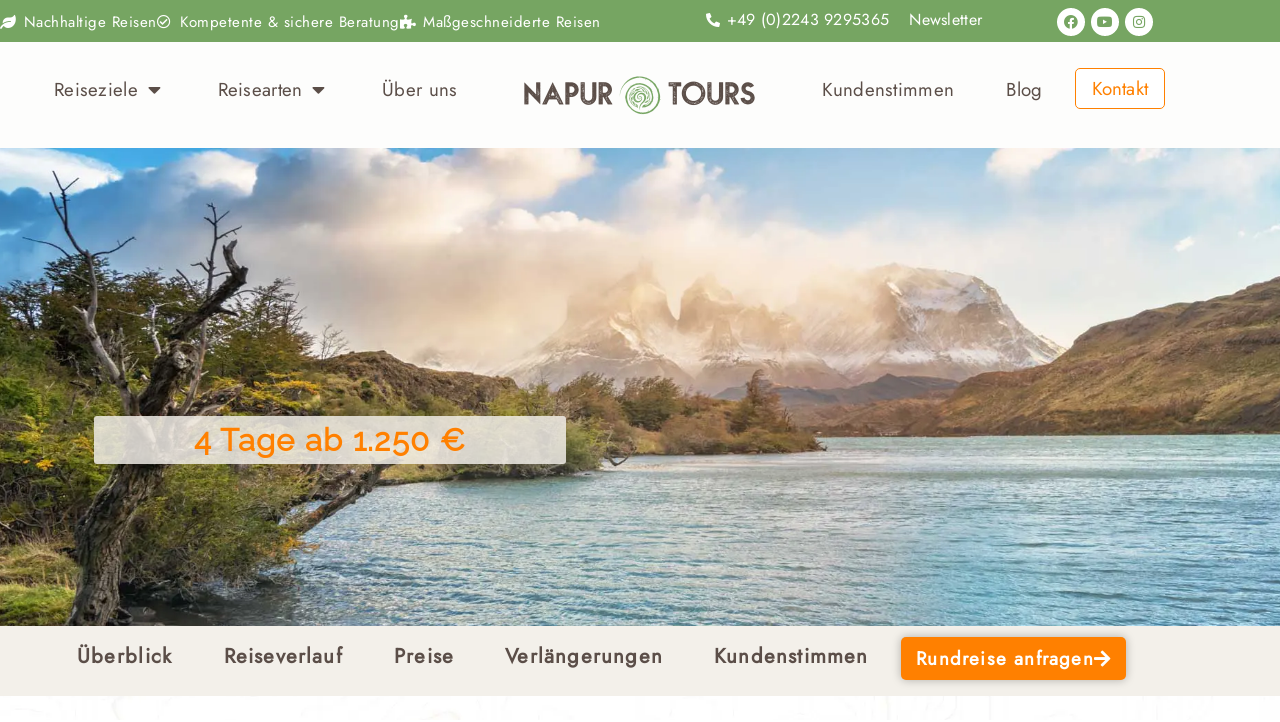

--- FILE ---
content_type: text/html; charset=UTF-8
request_url: https://www.napurtours.de/chile-reisen/torres-del-paine-nationalpark/
body_size: 76958
content:
<!DOCTYPE html>
<html lang="de">
<head>
<meta charset="UTF-8">
<meta name="viewport" content="width=device-width, initial-scale=1">
	<link rel="profile" href="https://gmpg.org/xfn/11"> 
	<meta name='robots' content='index, follow, max-image-preview:large, max-snippet:-1, max-video-preview:-1' />

<!-- Google Tag Manager for WordPress by gtm4wp.com -->
<script data-cfasync="false" data-pagespeed-no-defer>
	var gtm4wp_datalayer_name = "dataLayer";
	var dataLayer = dataLayer || [];
</script>
<!-- End Google Tag Manager for WordPress by gtm4wp.com -->
	<!-- This site is optimized with the Yoast SEO plugin v26.7 - https://yoast.com/wordpress/plugins/seo/ -->
	<title>4 Tage Torres del Paine Nationalpark | ab/bis Punta Arenas | napur tours</title>
<link data-rocket-prefetch href="https://www.googletagmanager.com" rel="dns-prefetch">
<link data-rocket-prefetch href="https://www.gstatic.com" rel="dns-prefetch">
<link data-rocket-prefetch href="https://static.hotjar.com" rel="dns-prefetch">
<link data-rocket-prefetch href="https://sibforms.com" rel="dns-prefetch">
<link data-rocket-prefetch href="https://www.google.com" rel="dns-prefetch"><link rel="preload" data-rocket-preload as="image" href="https://www.napurtours.de/wp-content/uploads/2021/05/Chile-Reise-Torres-del-Paine-NP.jpg" fetchpriority="high">
	<meta name="description" content="Reisen Sie in den legendären Torres del Paine Nationalpark und erleben Sie beeindruckende Berge, bizarre Landschaften und klare Seen." />
	<link rel="canonical" href="https://www.napurtours.de/chile-reisen/torres-del-paine-nationalpark/" />
	<meta property="og:locale" content="de_DE" />
	<meta property="og:type" content="article" />
	<meta property="og:title" content="4 Tage Torres del Paine Nationalpark | ab/bis Punta Arenas | napur tours" />
	<meta property="og:description" content="Reisen Sie in den legendären Torres del Paine Nationalpark und erleben Sie beeindruckende Berge, bizarre Landschaften und klare Seen." />
	<meta property="og:url" content="https://www.napurtours.de/chile-reisen/torres-del-paine-nationalpark/" />
	<meta property="og:site_name" content="Napur Tours" />
	<meta property="article:publisher" content="https://www.facebook.com/NapurToursGmbh" />
	<meta property="article:modified_time" content="2024-09-26T09:47:30+00:00" />
	<meta property="og:image" content="https://www.napurtours.de/wp-content/uploads/2021/05/Chile-Reise-Torres-del-Paine.jpg" />
	<meta property="og:image:width" content="750" />
	<meta property="og:image:height" content="433" />
	<meta property="og:image:type" content="image/jpeg" />
	<meta name="twitter:label1" content="Geschätzte Lesezeit" />
	<meta name="twitter:data1" content="1 Minute" />
	<script type="application/ld+json" class="yoast-schema-graph">{"@context":"https://schema.org","@graph":[{"@type":"WebPage","@id":"https://www.napurtours.de/chile-reisen/torres-del-paine-nationalpark/","url":"https://www.napurtours.de/chile-reisen/torres-del-paine-nationalpark/","name":"4 Tage Torres del Paine Nationalpark | ab/bis Punta Arenas | napur tours","isPartOf":{"@id":"https://www.napurtours.de/#website"},"primaryImageOfPage":{"@id":"https://www.napurtours.de/chile-reisen/torres-del-paine-nationalpark/#primaryimage"},"image":{"@id":"https://www.napurtours.de/chile-reisen/torres-del-paine-nationalpark/#primaryimage"},"thumbnailUrl":"https://www.napurtours.de/wp-content/uploads/2021/05/Chile-Reise-Torres-del-Paine.jpg","datePublished":"2021-05-20T10:48:05+00:00","dateModified":"2024-09-26T09:47:30+00:00","description":"Reisen Sie in den legendären Torres del Paine Nationalpark und erleben Sie beeindruckende Berge, bizarre Landschaften und klare Seen.","breadcrumb":{"@id":"https://www.napurtours.de/chile-reisen/torres-del-paine-nationalpark/#breadcrumb"},"inLanguage":"de","potentialAction":[{"@type":"ReadAction","target":["https://www.napurtours.de/chile-reisen/torres-del-paine-nationalpark/"]}]},{"@type":"ImageObject","inLanguage":"de","@id":"https://www.napurtours.de/chile-reisen/torres-del-paine-nationalpark/#primaryimage","url":"https://www.napurtours.de/wp-content/uploads/2021/05/Chile-Reise-Torres-del-Paine.jpg","contentUrl":"https://www.napurtours.de/wp-content/uploads/2021/05/Chile-Reise-Torres-del-Paine.jpg","width":750,"height":433},{"@type":"BreadcrumbList","@id":"https://www.napurtours.de/chile-reisen/torres-del-paine-nationalpark/#breadcrumb","itemListElement":[{"@type":"ListItem","position":1,"name":"Home","item":"https://www.napurtours.de/"},{"@type":"ListItem","position":2,"name":"Chile Reisen","item":"https://www.napurtours.de/chile-reisen/"},{"@type":"ListItem","position":3,"name":"Highlight: Torres del Paine Nationalpark"}]},{"@type":"WebSite","@id":"https://www.napurtours.de/#website","url":"https://www.napurtours.de/","name":"Napur Tours GmbH","description":"Mittel- und Südamerika Reisen vom Spezialisten","publisher":{"@id":"https://www.napurtours.de/#organization"},"alternateName":"Napur Tours","potentialAction":[{"@type":"SearchAction","target":{"@type":"EntryPoint","urlTemplate":"https://www.napurtours.de/?s={search_term_string}"},"query-input":{"@type":"PropertyValueSpecification","valueRequired":true,"valueName":"search_term_string"}}],"inLanguage":"de"},{"@type":"Organization","@id":"https://www.napurtours.de/#organization","name":"Napur Tours","alternateName":"Napur Tours GmbH","url":"https://www.napurtours.de/","logo":{"@type":"ImageObject","inLanguage":"de","@id":"https://www.napurtours.de/#/schema/logo/image/","url":"https://www.napurtours.de/wp-content/uploads/2021/06/cropped-favicon-napur-tours.jpg","contentUrl":"https://www.napurtours.de/wp-content/uploads/2021/06/cropped-favicon-napur-tours.jpg","width":512,"height":512,"caption":"Napur Tours"},"image":{"@id":"https://www.napurtours.de/#/schema/logo/image/"},"sameAs":["https://www.facebook.com/NapurToursGmbh","https://www.instagram.com/napurtours/","https://www.youtube.com/user/napurtours"]}]}</script>
	<!-- / Yoast SEO plugin. -->


<link rel="alternate" type="application/rss+xml" title="Napur Tours &raquo; Feed" href="https://www.napurtours.de/feed/" />
<link rel="alternate" type="application/rss+xml" title="Napur Tours &raquo; Kommentar-Feed" href="https://www.napurtours.de/comments/feed/" />
<link rel="alternate" title="oEmbed (JSON)" type="application/json+oembed" href="https://www.napurtours.de/wp-json/oembed/1.0/embed?url=https%3A%2F%2Fwww.napurtours.de%2Fchile-reisen%2Ftorres-del-paine-nationalpark%2F" />
<link rel="alternate" title="oEmbed (XML)" type="text/xml+oembed" href="https://www.napurtours.de/wp-json/oembed/1.0/embed?url=https%3A%2F%2Fwww.napurtours.de%2Fchile-reisen%2Ftorres-del-paine-nationalpark%2F&#038;format=xml" />
<style id='wp-img-auto-sizes-contain-inline-css'>
img:is([sizes=auto i],[sizes^="auto," i]){contain-intrinsic-size:3000px 1500px}
/*# sourceURL=wp-img-auto-sizes-contain-inline-css */
</style>
<link rel='stylesheet' id='astra-theme-css-css' href='https://www.napurtours.de/wp-content/themes/astra/assets/css/minified/main.min.css?ver=4.11.18' media='all' />
<style id='astra-theme-css-inline-css'>
.ast-no-sidebar .entry-content .alignfull {margin-left: calc( -50vw + 50%);margin-right: calc( -50vw + 50%);max-width: 100vw;width: 100vw;}.ast-no-sidebar .entry-content .alignwide {margin-left: calc(-41vw + 50%);margin-right: calc(-41vw + 50%);max-width: unset;width: unset;}.ast-no-sidebar .entry-content .alignfull .alignfull,.ast-no-sidebar .entry-content .alignfull .alignwide,.ast-no-sidebar .entry-content .alignwide .alignfull,.ast-no-sidebar .entry-content .alignwide .alignwide,.ast-no-sidebar .entry-content .wp-block-column .alignfull,.ast-no-sidebar .entry-content .wp-block-column .alignwide{width: 100%;margin-left: auto;margin-right: auto;}.wp-block-gallery,.blocks-gallery-grid {margin: 0;}.wp-block-separator {max-width: 100px;}.wp-block-separator.is-style-wide,.wp-block-separator.is-style-dots {max-width: none;}.entry-content .has-2-columns .wp-block-column:first-child {padding-right: 10px;}.entry-content .has-2-columns .wp-block-column:last-child {padding-left: 10px;}@media (max-width: 782px) {.entry-content .wp-block-columns .wp-block-column {flex-basis: 100%;}.entry-content .has-2-columns .wp-block-column:first-child {padding-right: 0;}.entry-content .has-2-columns .wp-block-column:last-child {padding-left: 0;}}body .entry-content .wp-block-latest-posts {margin-left: 0;}body .entry-content .wp-block-latest-posts li {list-style: none;}.ast-no-sidebar .ast-container .entry-content .wp-block-latest-posts {margin-left: 0;}.ast-header-break-point .entry-content .alignwide {margin-left: auto;margin-right: auto;}.entry-content .blocks-gallery-item img {margin-bottom: auto;}.wp-block-pullquote {border-top: 4px solid #555d66;border-bottom: 4px solid #555d66;color: #40464d;}:root{--ast-post-nav-space:0;--ast-container-default-xlg-padding:6.67em;--ast-container-default-lg-padding:5.67em;--ast-container-default-slg-padding:4.34em;--ast-container-default-md-padding:3.34em;--ast-container-default-sm-padding:6.67em;--ast-container-default-xs-padding:2.4em;--ast-container-default-xxs-padding:1.4em;--ast-code-block-background:#EEEEEE;--ast-comment-inputs-background:#FAFAFA;--ast-normal-container-width:1200px;--ast-narrow-container-width:750px;--ast-blog-title-font-weight:normal;--ast-blog-meta-weight:inherit;--ast-global-color-primary:var(--ast-global-color-5);--ast-global-color-secondary:var(--ast-global-color-4);--ast-global-color-alternate-background:var(--ast-global-color-7);--ast-global-color-subtle-background:var(--ast-global-color-6);--ast-bg-style-guide:var( --ast-global-color-secondary,--ast-global-color-5 );--ast-shadow-style-guide:0px 0px 4px 0 #00000057;--ast-global-dark-bg-style:#fff;--ast-global-dark-lfs:#fbfbfb;--ast-widget-bg-color:#fafafa;--ast-wc-container-head-bg-color:#fbfbfb;--ast-title-layout-bg:#eeeeee;--ast-search-border-color:#e7e7e7;--ast-lifter-hover-bg:#e6e6e6;--ast-gallery-block-color:#000;--srfm-color-input-label:var(--ast-global-color-2);}html{font-size:6.25%;}a,.page-title{color:#e58900;}a:hover,a:focus{color:var(--ast-global-color-1);}body,button,input,select,textarea,.ast-button,.ast-custom-button{font-family:-apple-system,BlinkMacSystemFont,Segoe UI,Roboto,Oxygen-Sans,Ubuntu,Cantarell,Helvetica Neue,sans-serif;font-weight:300;font-size:1.1em;line-height:var(--ast-body-line-height,1.45em);letter-spacing:0.1px;}blockquote{color:#100300;}h1,h2,h3,h4,h5,h6,.entry-content :where(h1,h2,h3,h4,h5,h6),.site-title,.site-title a{font-weight:600;}.ast-site-identity .site-title a{color:var(--ast-global-color-2);}.site-title{font-size:35px;;display:block;}.site-header .site-description{font-size:15px;;display:none;}.entry-title{font-size:26px;;}.archive .ast-article-post .ast-article-inner,.blog .ast-article-post .ast-article-inner,.archive .ast-article-post .ast-article-inner:hover,.blog .ast-article-post .ast-article-inner:hover{overflow:hidden;}h1,.entry-content :where(h1){font-size:40px;;font-weight:600;line-height:1.4em;}h2,.entry-content :where(h2){font-size:32px;;font-weight:600;line-height:1.3em;}h3,.entry-content :where(h3){font-size:26px;;font-weight:600;line-height:1.3em;}h4,.entry-content :where(h4){font-size:24px;;line-height:1.2em;font-weight:600;}h5,.entry-content :where(h5){font-size:20px;;line-height:1.2em;font-weight:600;}h6,.entry-content :where(h6){font-size:16px;;line-height:1.25em;font-weight:600;}::selection{background-color:#7ba66f;color:#000000;}body,h1,h2,h3,h4,h5,h6,.entry-title a,.entry-content :where(h1,h2,h3,h4,h5,h6){color:#5b4e48;}.tagcloud a:hover,.tagcloud a:focus,.tagcloud a.current-item{color:#000000;border-color:#e58900;background-color:#e58900;}input:focus,input[type="text"]:focus,input[type="email"]:focus,input[type="url"]:focus,input[type="password"]:focus,input[type="reset"]:focus,input[type="search"]:focus,textarea:focus{border-color:#e58900;}input[type="radio"]:checked,input[type=reset],input[type="checkbox"]:checked,input[type="checkbox"]:hover:checked,input[type="checkbox"]:focus:checked,input[type=range]::-webkit-slider-thumb{border-color:#e58900;background-color:#e58900;box-shadow:none;}.site-footer a:hover + .post-count,.site-footer a:focus + .post-count{background:#e58900;border-color:#e58900;}.single .nav-links .nav-previous,.single .nav-links .nav-next{color:#e58900;}.entry-meta,.entry-meta *{line-height:1.45;color:#e58900;}.entry-meta a:not(.ast-button):hover,.entry-meta a:not(.ast-button):hover *,.entry-meta a:not(.ast-button):focus,.entry-meta a:not(.ast-button):focus *,.page-links > .page-link,.page-links .page-link:hover,.post-navigation a:hover{color:var(--ast-global-color-1);}#cat option,.secondary .calendar_wrap thead a,.secondary .calendar_wrap thead a:visited{color:#e58900;}.secondary .calendar_wrap #today,.ast-progress-val span{background:#e58900;}.secondary a:hover + .post-count,.secondary a:focus + .post-count{background:#e58900;border-color:#e58900;}.calendar_wrap #today > a{color:#000000;}.page-links .page-link,.single .post-navigation a{color:#e58900;}.ast-search-menu-icon .search-form button.search-submit{padding:0 4px;}.ast-search-menu-icon form.search-form{padding-right:0;}.ast-search-menu-icon.slide-search input.search-field{width:0;}.ast-header-search .ast-search-menu-icon.ast-dropdown-active .search-form,.ast-header-search .ast-search-menu-icon.ast-dropdown-active .search-field:focus{transition:all 0.2s;}.search-form input.search-field:focus{outline:none;}.ast-archive-title{color:var(--ast-global-color-2);}.widget-title,.widget .wp-block-heading{font-size:1px;;color:var(--ast-global-color-2);}.ast-single-post .entry-content a,.ast-comment-content a:not(.ast-comment-edit-reply-wrap a),.woocommerce-js .woocommerce-product-details__short-description a{text-decoration:underline;}.ast-single-post .wp-block-button .wp-block-button__link,.ast-single-post .elementor-widget-button .elementor-button,.ast-single-post .entry-content .uagb-tab a,.ast-single-post .entry-content .uagb-ifb-cta a,.ast-single-post .entry-content .wp-block-uagb-buttons a,.ast-single-post .entry-content .uabb-module-content a,.ast-single-post .entry-content .uagb-post-grid a,.ast-single-post .entry-content .uagb-timeline a,.ast-single-post .entry-content .uagb-toc__wrap a,.ast-single-post .entry-content .uagb-taxomony-box a,.ast-single-post .entry-content .woocommerce a,.entry-content .wp-block-latest-posts > li > a,.ast-single-post .entry-content .wp-block-file__button,a.ast-post-filter-single,.ast-single-post .wp-block-buttons .wp-block-button.is-style-outline .wp-block-button__link,.ast-single-post .ast-comment-content .comment-reply-link,.ast-single-post .ast-comment-content .comment-edit-link,.entry-content [CLASS*="wc-block"] .wc-block-components-button,.entry-content [CLASS*="wc-block"] .wc-block-components-totals-coupon-link,.entry-content [CLASS*="wc-block"] .wc-block-components-product-name{text-decoration:none;}.ast-search-menu-icon.slide-search a:focus-visible:focus-visible,.astra-search-icon:focus-visible,#close:focus-visible,a:focus-visible,.ast-menu-toggle:focus-visible,.site .skip-link:focus-visible,.wp-block-loginout input:focus-visible,.wp-block-search.wp-block-search__button-inside .wp-block-search__inside-wrapper,.ast-header-navigation-arrow:focus-visible,.woocommerce .wc-proceed-to-checkout > .checkout-button:focus-visible,.woocommerce .woocommerce-MyAccount-navigation ul li a:focus-visible,.ast-orders-table__row .ast-orders-table__cell:focus-visible,.woocommerce .woocommerce-order-details .order-again > .button:focus-visible,.woocommerce .woocommerce-message a.button.wc-forward:focus-visible,.woocommerce #minus_qty:focus-visible,.woocommerce #plus_qty:focus-visible,a#ast-apply-coupon:focus-visible,.woocommerce .woocommerce-info a:focus-visible,.woocommerce .astra-shop-summary-wrap a:focus-visible,.woocommerce a.wc-forward:focus-visible,#ast-apply-coupon:focus-visible,.woocommerce-js .woocommerce-mini-cart-item a.remove:focus-visible,#close:focus-visible,.button.search-submit:focus-visible,#search_submit:focus,.normal-search:focus-visible,.ast-header-account-wrap:focus-visible,.woocommerce .ast-on-card-button.ast-quick-view-trigger:focus,.astra-cart-drawer-close:focus,.ast-single-variation:focus,.ast-woocommerce-product-gallery__image:focus,.ast-button:focus,.woocommerce-product-gallery--with-images [data-controls="prev"]:focus-visible,.woocommerce-product-gallery--with-images [data-controls="next"]:focus-visible{outline-style:dotted;outline-color:inherit;outline-width:thin;}input:focus,input[type="text"]:focus,input[type="email"]:focus,input[type="url"]:focus,input[type="password"]:focus,input[type="reset"]:focus,input[type="search"]:focus,input[type="number"]:focus,textarea:focus,.wp-block-search__input:focus,[data-section="section-header-mobile-trigger"] .ast-button-wrap .ast-mobile-menu-trigger-minimal:focus,.ast-mobile-popup-drawer.active .menu-toggle-close:focus,.woocommerce-ordering select.orderby:focus,#ast-scroll-top:focus,#coupon_code:focus,.woocommerce-page #comment:focus,.woocommerce #reviews #respond input#submit:focus,.woocommerce a.add_to_cart_button:focus,.woocommerce .button.single_add_to_cart_button:focus,.woocommerce .woocommerce-cart-form button:focus,.woocommerce .woocommerce-cart-form__cart-item .quantity .qty:focus,.woocommerce .woocommerce-billing-fields .woocommerce-billing-fields__field-wrapper .woocommerce-input-wrapper > .input-text:focus,.woocommerce #order_comments:focus,.woocommerce #place_order:focus,.woocommerce .woocommerce-address-fields .woocommerce-address-fields__field-wrapper .woocommerce-input-wrapper > .input-text:focus,.woocommerce .woocommerce-MyAccount-content form button:focus,.woocommerce .woocommerce-MyAccount-content .woocommerce-EditAccountForm .woocommerce-form-row .woocommerce-Input.input-text:focus,.woocommerce .ast-woocommerce-container .woocommerce-pagination ul.page-numbers li a:focus,body #content .woocommerce form .form-row .select2-container--default .select2-selection--single:focus,#ast-coupon-code:focus,.woocommerce.woocommerce-js .quantity input[type=number]:focus,.woocommerce-js .woocommerce-mini-cart-item .quantity input[type=number]:focus,.woocommerce p#ast-coupon-trigger:focus{border-style:dotted;border-color:inherit;border-width:thin;}input{outline:none;}.woocommerce-js input[type=text]:focus,.woocommerce-js input[type=email]:focus,.woocommerce-js textarea:focus,input[type=number]:focus,.comments-area textarea#comment:focus,.comments-area textarea#comment:active,.comments-area .ast-comment-formwrap input[type="text"]:focus,.comments-area .ast-comment-formwrap input[type="text"]:active{outline-style:unset;outline-color:inherit;outline-width:thin;}.ast-logo-title-inline .site-logo-img{padding-right:1em;}.site-logo-img img{ transition:all 0.2s linear;}body .ast-oembed-container > *{position:absolute;top:0;width:100%;height:100%;left:0;}body .wp-block-embed-pocket-casts .ast-oembed-container *{position:unset;}.ast-single-post-featured-section + article {margin-top: 2em;}.site-content .ast-single-post-featured-section img {width: 100%;overflow: hidden;object-fit: cover;}.site > .ast-single-related-posts-container {margin-top: 0;}@media (min-width: 922px) {.ast-desktop .ast-container--narrow {max-width: var(--ast-narrow-container-width);margin: 0 auto;}}.ast-page-builder-template .hentry {margin: 0;}.ast-page-builder-template .site-content > .ast-container {max-width: 100%;padding: 0;}.ast-page-builder-template .site .site-content #primary {padding: 0;margin: 0;}.ast-page-builder-template .no-results {text-align: center;margin: 4em auto;}.ast-page-builder-template .ast-pagination {padding: 2em;}.ast-page-builder-template .entry-header.ast-no-title.ast-no-thumbnail {margin-top: 0;}.ast-page-builder-template .entry-header.ast-header-without-markup {margin-top: 0;margin-bottom: 0;}.ast-page-builder-template .entry-header.ast-no-title.ast-no-meta {margin-bottom: 0;}.ast-page-builder-template.single .post-navigation {padding-bottom: 2em;}.ast-page-builder-template.single-post .site-content > .ast-container {max-width: 100%;}.ast-page-builder-template .entry-header {margin-top: 4em;margin-left: auto;margin-right: auto;padding-left: 20px;padding-right: 20px;}.single.ast-page-builder-template .entry-header {padding-left: 20px;padding-right: 20px;}.ast-page-builder-template .ast-archive-description {margin: 4em auto 0;padding-left: 20px;padding-right: 20px;}@media (max-width:921.9px){#ast-desktop-header{display:none;}}@media (min-width:922px){#ast-mobile-header{display:none;}}@media( max-width: 420px ) {.single .nav-links .nav-previous,.single .nav-links .nav-next {width: 100%;text-align: center;}}.wp-block-buttons.aligncenter{justify-content:center;}@media (max-width:921px){.ast-theme-transparent-header #primary,.ast-theme-transparent-header #secondary{padding:0;}}@media (max-width:921px){.ast-plain-container.ast-no-sidebar #primary{padding:0;}}.ast-plain-container.ast-no-sidebar #primary{margin-top:0;margin-bottom:0;}@media (min-width:1200px){.wp-block-group .has-background{padding:20px;}}@media (min-width:1200px){.ast-page-builder-template.ast-no-sidebar .entry-content .wp-block-cover.alignwide,.ast-page-builder-template.ast-no-sidebar .entry-content .wp-block-cover.alignfull{padding-right:0;padding-left:0;}}@media (min-width:1200px){.wp-block-cover-image.alignwide .wp-block-cover__inner-container,.wp-block-cover.alignwide .wp-block-cover__inner-container,.wp-block-cover-image.alignfull .wp-block-cover__inner-container,.wp-block-cover.alignfull .wp-block-cover__inner-container{width:100%;}}.wp-block-columns{margin-bottom:unset;}.wp-block-image.size-full{margin:2rem 0;}.wp-block-separator.has-background{padding:0;}.wp-block-gallery{margin-bottom:1.6em;}.wp-block-group{padding-top:4em;padding-bottom:4em;}.wp-block-group__inner-container .wp-block-columns:last-child,.wp-block-group__inner-container :last-child,.wp-block-table table{margin-bottom:0;}.blocks-gallery-grid{width:100%;}.wp-block-navigation-link__content{padding:5px 0;}.wp-block-group .wp-block-group .has-text-align-center,.wp-block-group .wp-block-column .has-text-align-center{max-width:100%;}.has-text-align-center{margin:0 auto;}@media (max-width:1200px){.wp-block-group{padding:3em;}.wp-block-group .wp-block-group{padding:1.5em;}.wp-block-columns,.wp-block-column{margin:1rem 0;}}@media (min-width:921px){.wp-block-columns .wp-block-group{padding:2em;}}@media (max-width:544px){.wp-block-cover-image .wp-block-cover__inner-container,.wp-block-cover .wp-block-cover__inner-container{width:unset;}.wp-block-cover,.wp-block-cover-image{padding:2em 0;}.wp-block-group,.wp-block-cover{padding:2em;}.wp-block-media-text__media img,.wp-block-media-text__media video{width:unset;max-width:100%;}.wp-block-media-text.has-background .wp-block-media-text__content{padding:1em;}}.wp-block-image.aligncenter{margin-left:auto;margin-right:auto;}.wp-block-table.aligncenter{margin-left:auto;margin-right:auto;}@media (min-width:544px){.entry-content .wp-block-media-text.has-media-on-the-right .wp-block-media-text__content{padding:0 8% 0 0;}.entry-content .wp-block-media-text .wp-block-media-text__content{padding:0 0 0 8%;}.ast-plain-container .site-content .entry-content .has-custom-content-position.is-position-bottom-left > *,.ast-plain-container .site-content .entry-content .has-custom-content-position.is-position-bottom-right > *,.ast-plain-container .site-content .entry-content .has-custom-content-position.is-position-top-left > *,.ast-plain-container .site-content .entry-content .has-custom-content-position.is-position-top-right > *,.ast-plain-container .site-content .entry-content .has-custom-content-position.is-position-center-right > *,.ast-plain-container .site-content .entry-content .has-custom-content-position.is-position-center-left > *{margin:0;}}@media (max-width:544px){.entry-content .wp-block-media-text .wp-block-media-text__content{padding:8% 0;}.wp-block-media-text .wp-block-media-text__media img{width:auto;max-width:100%;}}.wp-block-button.is-style-outline .wp-block-button__link{border-color:#7ba66f;}div.wp-block-button.is-style-outline > .wp-block-button__link:not(.has-text-color),div.wp-block-button.wp-block-button__link.is-style-outline:not(.has-text-color){color:#7ba66f;}.wp-block-button.is-style-outline .wp-block-button__link:hover,.wp-block-buttons .wp-block-button.is-style-outline .wp-block-button__link:focus,.wp-block-buttons .wp-block-button.is-style-outline > .wp-block-button__link:not(.has-text-color):hover,.wp-block-buttons .wp-block-button.wp-block-button__link.is-style-outline:not(.has-text-color):hover{color:#000000;background-color:var(--ast-global-color-1);border-color:var(--ast-global-color-1);}.post-page-numbers.current .page-link,.ast-pagination .page-numbers.current{color:#000000;border-color:#7ba66f;background-color:#7ba66f;}@media (min-width:544px){.entry-content > .alignleft{margin-right:20px;}.entry-content > .alignright{margin-left:20px;}}.wp-block-button.is-style-outline .wp-block-button__link.wp-element-button,.ast-outline-button{border-color:#7ba66f;font-family:inherit;font-weight:inherit;line-height:1em;}.wp-block-buttons .wp-block-button.is-style-outline > .wp-block-button__link:not(.has-text-color),.wp-block-buttons .wp-block-button.wp-block-button__link.is-style-outline:not(.has-text-color),.ast-outline-button{color:#7ba66f;}.wp-block-button.is-style-outline .wp-block-button__link:hover,.wp-block-buttons .wp-block-button.is-style-outline .wp-block-button__link:focus,.wp-block-buttons .wp-block-button.is-style-outline > .wp-block-button__link:not(.has-text-color):hover,.wp-block-buttons .wp-block-button.wp-block-button__link.is-style-outline:not(.has-text-color):hover,.ast-outline-button:hover,.ast-outline-button:focus,.wp-block-uagb-buttons-child .uagb-buttons-repeater.ast-outline-button:hover,.wp-block-uagb-buttons-child .uagb-buttons-repeater.ast-outline-button:focus{color:#000000;background-color:var(--ast-global-color-1);border-color:var(--ast-global-color-1);}.wp-block-button .wp-block-button__link.wp-element-button.is-style-outline:not(.has-background),.wp-block-button.is-style-outline>.wp-block-button__link.wp-element-button:not(.has-background),.ast-outline-button{background-color:transparent;}.entry-content[data-ast-blocks-layout] > figure{margin-bottom:1em;}h1.widget-title{font-weight:600;}h2.widget-title{font-weight:600;}h3.widget-title{font-weight:600;}.elementor-widget-container .elementor-loop-container .e-loop-item[data-elementor-type="loop-item"]{width:100%;}@media (max-width:921px){.ast-left-sidebar #content > .ast-container{display:flex;flex-direction:column-reverse;width:100%;}.ast-separate-container .ast-article-post,.ast-separate-container .ast-article-single{padding:1.5em 2.14em;}.ast-author-box img.avatar{margin:20px 0 0 0;}}@media (min-width:922px){.ast-separate-container.ast-right-sidebar #primary,.ast-separate-container.ast-left-sidebar #primary{border:0;}.search-no-results.ast-separate-container #primary{margin-bottom:4em;}}.elementor-widget-button .elementor-button{border-style:solid;text-decoration:none;border-top-width:0;border-right-width:0;border-left-width:0;border-bottom-width:0;}body .elementor-button.elementor-size-sm,body .elementor-button.elementor-size-xs,body .elementor-button.elementor-size-md,body .elementor-button.elementor-size-lg,body .elementor-button.elementor-size-xl,body .elementor-button{padding-top:15px;padding-right:30px;padding-bottom:15px;padding-left:30px;}@media (max-width:921px){.elementor-widget-button .elementor-button.elementor-size-sm,.elementor-widget-button .elementor-button.elementor-size-xs,.elementor-widget-button .elementor-button.elementor-size-md,.elementor-widget-button .elementor-button.elementor-size-lg,.elementor-widget-button .elementor-button.elementor-size-xl,.elementor-widget-button .elementor-button{padding-top:14px;padding-right:28px;padding-bottom:14px;padding-left:28px;}}@media (max-width:544px){.elementor-widget-button .elementor-button.elementor-size-sm,.elementor-widget-button .elementor-button.elementor-size-xs,.elementor-widget-button .elementor-button.elementor-size-md,.elementor-widget-button .elementor-button.elementor-size-lg,.elementor-widget-button .elementor-button.elementor-size-xl,.elementor-widget-button .elementor-button{padding-top:12px;padding-right:24px;padding-bottom:12px;padding-left:24px;}}.wp-block-button .wp-block-button__link{color:#000000;}.elementor-widget-button .elementor-button{line-height:1em;}.wp-block-button .wp-block-button__link:hover,.wp-block-button .wp-block-button__link:focus{color:#000000;background-color:var(--ast-global-color-1);border-color:var(--ast-global-color-1);}.elementor-widget-heading h1.elementor-heading-title{line-height:1.4em;}.elementor-widget-heading h2.elementor-heading-title{line-height:1.3em;}.elementor-widget-heading h3.elementor-heading-title{line-height:1.3em;}.elementor-widget-heading h4.elementor-heading-title{line-height:1.2em;}.elementor-widget-heading h5.elementor-heading-title{line-height:1.2em;}.elementor-widget-heading h6.elementor-heading-title{line-height:1.25em;}.wp-block-button .wp-block-button__link{border-color:#7ba66f;background-color:#7ba66f;color:#000000;font-family:inherit;font-weight:inherit;line-height:1em;padding-top:15px;padding-right:30px;padding-bottom:15px;padding-left:30px;}@media (max-width:921px){.wp-block-button .wp-block-button__link{padding-top:14px;padding-right:28px;padding-bottom:14px;padding-left:28px;}}@media (max-width:544px){.wp-block-button .wp-block-button__link{padding-top:12px;padding-right:24px;padding-bottom:12px;padding-left:24px;}}.menu-toggle,button,.ast-button,.ast-custom-button,.button,input#submit,input[type="button"],input[type="submit"],input[type="reset"],form[CLASS*="wp-block-search__"].wp-block-search .wp-block-search__inside-wrapper .wp-block-search__button,body .wp-block-file .wp-block-file__button{border-style:solid;border-top-width:0;border-right-width:0;border-left-width:0;border-bottom-width:0;color:#000000;border-color:#7ba66f;background-color:#7ba66f;padding-top:15px;padding-right:30px;padding-bottom:15px;padding-left:30px;font-family:inherit;font-weight:inherit;line-height:1em;}button:focus,.menu-toggle:hover,button:hover,.ast-button:hover,.ast-custom-button:hover .button:hover,.ast-custom-button:hover ,input[type=reset]:hover,input[type=reset]:focus,input#submit:hover,input#submit:focus,input[type="button"]:hover,input[type="button"]:focus,input[type="submit"]:hover,input[type="submit"]:focus,form[CLASS*="wp-block-search__"].wp-block-search .wp-block-search__inside-wrapper .wp-block-search__button:hover,form[CLASS*="wp-block-search__"].wp-block-search .wp-block-search__inside-wrapper .wp-block-search__button:focus,body .wp-block-file .wp-block-file__button:hover,body .wp-block-file .wp-block-file__button:focus{color:#000000;background-color:var(--ast-global-color-1);border-color:var(--ast-global-color-1);}@media (max-width:921px){.menu-toggle,button,.ast-button,.ast-custom-button,.button,input#submit,input[type="button"],input[type="submit"],input[type="reset"],form[CLASS*="wp-block-search__"].wp-block-search .wp-block-search__inside-wrapper .wp-block-search__button,body .wp-block-file .wp-block-file__button{padding-top:14px;padding-right:28px;padding-bottom:14px;padding-left:28px;}}@media (max-width:544px){.menu-toggle,button,.ast-button,.ast-custom-button,.button,input#submit,input[type="button"],input[type="submit"],input[type="reset"],form[CLASS*="wp-block-search__"].wp-block-search .wp-block-search__inside-wrapper .wp-block-search__button,body .wp-block-file .wp-block-file__button{padding-top:12px;padding-right:24px;padding-bottom:12px;padding-left:24px;}}@media (max-width:921px){.ast-mobile-header-stack .main-header-bar .ast-search-menu-icon{display:inline-block;}.ast-header-break-point.ast-header-custom-item-outside .ast-mobile-header-stack .main-header-bar .ast-search-icon{margin:0;}.ast-comment-avatar-wrap img{max-width:2.5em;}.ast-comment-meta{padding:0 1.8888em 1.3333em;}.ast-separate-container .ast-comment-list li.depth-1{padding:1.5em 2.14em;}.ast-separate-container .comment-respond{padding:2em 2.14em;}}@media (min-width:544px){.ast-container{max-width:100%;}}@media (max-width:544px){.ast-separate-container .ast-article-post,.ast-separate-container .ast-article-single,.ast-separate-container .comments-title,.ast-separate-container .ast-archive-description{padding:1.5em 1em;}.ast-separate-container #content .ast-container{padding-left:0.54em;padding-right:0.54em;}.ast-separate-container .ast-comment-list .bypostauthor{padding:.5em;}.ast-search-menu-icon.ast-dropdown-active .search-field{width:170px;}} #ast-mobile-header .ast-site-header-cart-li a{pointer-events:none;}@media (min-width:545px){.ast-page-builder-template .comments-area,.single.ast-page-builder-template .entry-header,.single.ast-page-builder-template .post-navigation,.single.ast-page-builder-template .ast-single-related-posts-container{max-width:1240px;margin-left:auto;margin-right:auto;}}body,.ast-separate-container{background-color:var(--ast-global-color-4);background-image:none;}.entry-content > .wp-block-group,.entry-content > .wp-block-media-text,.entry-content > .wp-block-cover,.entry-content > .wp-block-columns{max-width:58em;width:calc(100% - 4em);margin-left:auto;margin-right:auto;}.entry-content [class*="__inner-container"] > .alignfull{max-width:100%;margin-left:0;margin-right:0;}.entry-content [class*="__inner-container"] > *:not(.alignwide):not(.alignfull):not(.alignleft):not(.alignright){margin-left:auto;margin-right:auto;}.entry-content [class*="__inner-container"] > *:not(.alignwide):not(p):not(.alignfull):not(.alignleft):not(.alignright):not(.is-style-wide):not(iframe){max-width:50rem;width:100%;}@media (min-width:921px){.entry-content > .wp-block-group.alignwide.has-background,.entry-content > .wp-block-group.alignfull.has-background,.entry-content > .wp-block-cover.alignwide,.entry-content > .wp-block-cover.alignfull,.entry-content > .wp-block-columns.has-background.alignwide,.entry-content > .wp-block-columns.has-background.alignfull{margin-top:0;margin-bottom:0;padding:6em 4em;}.entry-content > .wp-block-columns.has-background{margin-bottom:0;}}@media (min-width:1200px){.entry-content .alignfull p{max-width:1200px;}.entry-content .alignfull{max-width:100%;width:100%;}.ast-page-builder-template .entry-content .alignwide,.entry-content [class*="__inner-container"] > .alignwide{max-width:1200px;margin-left:0;margin-right:0;}.entry-content .alignfull [class*="__inner-container"] > .alignwide{max-width:80rem;}}@media (min-width:545px){.site-main .entry-content > .alignwide{margin:0 auto;}.wp-block-group.has-background,.entry-content > .wp-block-cover,.entry-content > .wp-block-columns.has-background{padding:4em;margin-top:0;margin-bottom:0;}.entry-content .wp-block-media-text.alignfull .wp-block-media-text__content,.entry-content .wp-block-media-text.has-background .wp-block-media-text__content{padding:0 8%;}}@media (max-width:921px){.site-title{display:block;}.site-header .site-description{display:none;}h1,.entry-content :where(h1){font-size:30px;}h2,.entry-content :where(h2){font-size:25px;}h3,.entry-content :where(h3){font-size:20px;}}@media (max-width:544px){.site-title{display:block;}.site-header .site-description{display:none;}h1,.entry-content :where(h1){font-size:30px;}h2,.entry-content :where(h2){font-size:25px;}h3,.entry-content :where(h3){font-size:20px;}}@media (max-width:921px){html{font-size:5.7%;}}@media (max-width:544px){html{font-size:5.7%;}}@media (min-width:922px){.ast-container{max-width:1240px;}}@media (min-width:922px){.site-content .ast-container{display:flex;}}@media (max-width:921px){.site-content .ast-container{flex-direction:column;}}@media (min-width:922px){.main-header-menu .sub-menu .menu-item.ast-left-align-sub-menu:hover > .sub-menu,.main-header-menu .sub-menu .menu-item.ast-left-align-sub-menu.focus > .sub-menu{margin-left:-0px;}}.site .comments-area{padding-bottom:3em;}.wp-block-search {margin-bottom: 20px;}.wp-block-site-tagline {margin-top: 20px;}form.wp-block-search .wp-block-search__input,.wp-block-search.wp-block-search__button-inside .wp-block-search__inside-wrapper {border-color: #eaeaea;background: #fafafa;}.wp-block-search.wp-block-search__button-inside .wp-block-search__inside-wrapper .wp-block-search__input:focus,.wp-block-loginout input:focus {outline: thin dotted;}.wp-block-loginout input:focus {border-color: transparent;} form.wp-block-search .wp-block-search__inside-wrapper .wp-block-search__input {padding: 12px;}form.wp-block-search .wp-block-search__button svg {fill: currentColor;width: 20px;height: 20px;}.wp-block-loginout p label {display: block;}.wp-block-loginout p:not(.login-remember):not(.login-submit) input {width: 100%;}.wp-block-loginout .login-remember input {width: 1.1rem;height: 1.1rem;margin: 0 5px 4px 0;vertical-align: middle;}.wp-block-file {display: flex;align-items: center;flex-wrap: wrap;justify-content: space-between;}.wp-block-pullquote {border: none;}.wp-block-pullquote blockquote::before {content: "\201D";font-family: "Helvetica",sans-serif;display: flex;transform: rotate( 180deg );font-size: 6rem;font-style: normal;line-height: 1;font-weight: bold;align-items: center;justify-content: center;}.has-text-align-right > blockquote::before {justify-content: flex-start;}.has-text-align-left > blockquote::before {justify-content: flex-end;}figure.wp-block-pullquote.is-style-solid-color blockquote {max-width: 100%;text-align: inherit;}blockquote {padding: 0 1.2em 1.2em;}.wp-block-button__link {border: 2px solid currentColor;}body .wp-block-file .wp-block-file__button {text-decoration: none;}ul.wp-block-categories-list.wp-block-categories,ul.wp-block-archives-list.wp-block-archives {list-style-type: none;}ul,ol {margin-left: 20px;}figure.alignright figcaption {text-align: right;}:root .has-ast-global-color-0-color{color:var(--ast-global-color-0);}:root .has-ast-global-color-0-background-color{background-color:var(--ast-global-color-0);}:root .wp-block-button .has-ast-global-color-0-color{color:var(--ast-global-color-0);}:root .wp-block-button .has-ast-global-color-0-background-color{background-color:var(--ast-global-color-0);}:root .has-ast-global-color-1-color{color:var(--ast-global-color-1);}:root .has-ast-global-color-1-background-color{background-color:var(--ast-global-color-1);}:root .wp-block-button .has-ast-global-color-1-color{color:var(--ast-global-color-1);}:root .wp-block-button .has-ast-global-color-1-background-color{background-color:var(--ast-global-color-1);}:root .has-ast-global-color-2-color{color:var(--ast-global-color-2);}:root .has-ast-global-color-2-background-color{background-color:var(--ast-global-color-2);}:root .wp-block-button .has-ast-global-color-2-color{color:var(--ast-global-color-2);}:root .wp-block-button .has-ast-global-color-2-background-color{background-color:var(--ast-global-color-2);}:root .has-ast-global-color-3-color{color:var(--ast-global-color-3);}:root .has-ast-global-color-3-background-color{background-color:var(--ast-global-color-3);}:root .wp-block-button .has-ast-global-color-3-color{color:var(--ast-global-color-3);}:root .wp-block-button .has-ast-global-color-3-background-color{background-color:var(--ast-global-color-3);}:root .has-ast-global-color-4-color{color:var(--ast-global-color-4);}:root .has-ast-global-color-4-background-color{background-color:var(--ast-global-color-4);}:root .wp-block-button .has-ast-global-color-4-color{color:var(--ast-global-color-4);}:root .wp-block-button .has-ast-global-color-4-background-color{background-color:var(--ast-global-color-4);}:root .has-ast-global-color-5-color{color:var(--ast-global-color-5);}:root .has-ast-global-color-5-background-color{background-color:var(--ast-global-color-5);}:root .wp-block-button .has-ast-global-color-5-color{color:var(--ast-global-color-5);}:root .wp-block-button .has-ast-global-color-5-background-color{background-color:var(--ast-global-color-5);}:root .has-ast-global-color-6-color{color:var(--ast-global-color-6);}:root .has-ast-global-color-6-background-color{background-color:var(--ast-global-color-6);}:root .wp-block-button .has-ast-global-color-6-color{color:var(--ast-global-color-6);}:root .wp-block-button .has-ast-global-color-6-background-color{background-color:var(--ast-global-color-6);}:root .has-ast-global-color-7-color{color:var(--ast-global-color-7);}:root .has-ast-global-color-7-background-color{background-color:var(--ast-global-color-7);}:root .wp-block-button .has-ast-global-color-7-color{color:var(--ast-global-color-7);}:root .wp-block-button .has-ast-global-color-7-background-color{background-color:var(--ast-global-color-7);}:root .has-ast-global-color-8-color{color:var(--ast-global-color-8);}:root .has-ast-global-color-8-background-color{background-color:var(--ast-global-color-8);}:root .wp-block-button .has-ast-global-color-8-color{color:var(--ast-global-color-8);}:root .wp-block-button .has-ast-global-color-8-background-color{background-color:var(--ast-global-color-8);}:root{--ast-global-color-0:#7ba66f;--ast-global-color-1:#D09A40;--ast-global-color-2:#5b4e48;--ast-global-color-3:#e58900;--ast-global-color-4:#f3f0ea;--ast-global-color-5:#FFFFFF;--ast-global-color-6:#F0E6C5;--ast-global-color-7:#141004;--ast-global-color-8:#222222;}:root {--ast-border-color : #dddddd;}.ast-breadcrumbs .trail-browse,.ast-breadcrumbs .trail-items,.ast-breadcrumbs .trail-items li{display:inline-block;margin:0;padding:0;border:none;background:inherit;text-indent:0;text-decoration:none;}.ast-breadcrumbs .trail-browse{font-size:inherit;font-style:inherit;font-weight:inherit;color:inherit;}.ast-breadcrumbs .trail-items{list-style:none;}.trail-items li::after{padding:0 0.3em;content:"\00bb";}.trail-items li:last-of-type::after{display:none;}h1,h2,h3,h4,h5,h6,.entry-content :where(h1,h2,h3,h4,h5,h6){color:var(--ast-global-color-2);}.entry-title a{color:var(--ast-global-color-2);}@media (max-width:921px){.ast-builder-grid-row-container.ast-builder-grid-row-tablet-3-firstrow .ast-builder-grid-row > *:first-child,.ast-builder-grid-row-container.ast-builder-grid-row-tablet-3-lastrow .ast-builder-grid-row > *:last-child{grid-column:1 / -1;}}@media (max-width:544px){.ast-builder-grid-row-container.ast-builder-grid-row-mobile-3-firstrow .ast-builder-grid-row > *:first-child,.ast-builder-grid-row-container.ast-builder-grid-row-mobile-3-lastrow .ast-builder-grid-row > *:last-child{grid-column:1 / -1;}}.ast-header-break-point .ast-has-mobile-header-logo .custom-logo-link,.ast-header-break-point .wp-block-site-logo .custom-logo-link,.ast-desktop .wp-block-site-logo .custom-mobile-logo-link {display: none;}.ast-header-break-point .ast-has-mobile-header-logo .custom-mobile-logo-link {display: inline-block;}.ast-header-break-point.ast-mobile-inherit-site-logo .ast-has-mobile-header-logo .custom-logo-link,.ast-header-break-point.ast-mobile-inherit-site-logo .ast-has-mobile-header-logo .astra-logo-svg {display: block;}.ast-builder-layout-element[data-section="title_tagline"]{display:flex;}@media (max-width:921px){.ast-header-break-point .ast-builder-layout-element[data-section="title_tagline"]{display:flex;}}@media (max-width:544px){.ast-header-break-point .ast-builder-layout-element[data-section="title_tagline"]{display:flex;}}.site-below-footer-wrap{padding-top:20px;padding-bottom:20px;}.site-below-footer-wrap[data-section="section-below-footer-builder"]{background-color:var( --ast-global-color-primary,--ast-global-color-4 );min-height:80px;border-style:solid;border-width:0px;border-top-width:1px;border-top-color:var(--ast-global-color-subtle-background,--ast-global-color-6);}.site-below-footer-wrap[data-section="section-below-footer-builder"] .ast-builder-grid-row{max-width:1200px;min-height:80px;margin-left:auto;margin-right:auto;}.site-below-footer-wrap[data-section="section-below-footer-builder"] .ast-builder-grid-row,.site-below-footer-wrap[data-section="section-below-footer-builder"] .site-footer-section{align-items:flex-start;}.site-below-footer-wrap[data-section="section-below-footer-builder"].ast-footer-row-inline .site-footer-section{display:flex;margin-bottom:0;}.ast-builder-grid-row-full .ast-builder-grid-row{grid-template-columns:1fr;}@media (max-width:921px){.site-below-footer-wrap[data-section="section-below-footer-builder"].ast-footer-row-tablet-inline .site-footer-section{display:flex;margin-bottom:0;}.site-below-footer-wrap[data-section="section-below-footer-builder"].ast-footer-row-tablet-stack .site-footer-section{display:block;margin-bottom:10px;}.ast-builder-grid-row-container.ast-builder-grid-row-tablet-full .ast-builder-grid-row{grid-template-columns:1fr;}}@media (max-width:544px){.site-below-footer-wrap[data-section="section-below-footer-builder"].ast-footer-row-mobile-inline .site-footer-section{display:flex;margin-bottom:0;}.site-below-footer-wrap[data-section="section-below-footer-builder"].ast-footer-row-mobile-stack .site-footer-section{display:block;margin-bottom:10px;}.ast-builder-grid-row-container.ast-builder-grid-row-mobile-full .ast-builder-grid-row{grid-template-columns:1fr;}}.site-below-footer-wrap[data-section="section-below-footer-builder"]{display:grid;}@media (max-width:921px){.ast-header-break-point .site-below-footer-wrap[data-section="section-below-footer-builder"]{display:grid;}}@media (max-width:544px){.ast-header-break-point .site-below-footer-wrap[data-section="section-below-footer-builder"]{display:grid;}}.ast-footer-copyright{text-align:center;}.ast-footer-copyright.site-footer-focus-item {color:#5b4e48;}@media (max-width:921px){.ast-footer-copyright{text-align:center;}}@media (max-width:544px){.ast-footer-copyright{text-align:center;}}.ast-footer-copyright.ast-builder-layout-element{display:flex;}@media (max-width:921px){.ast-header-break-point .ast-footer-copyright.ast-builder-layout-element{display:flex;}}@media (max-width:544px){.ast-header-break-point .ast-footer-copyright.ast-builder-layout-element{display:flex;}}.footer-widget-area.widget-area.site-footer-focus-item{width:auto;}.ast-footer-row-inline .footer-widget-area.widget-area.site-footer-focus-item{width:100%;}.elementor-posts-container [CLASS*="ast-width-"]{width:100%;}.elementor-template-full-width .ast-container{display:block;}.elementor-screen-only,.screen-reader-text,.screen-reader-text span,.ui-helper-hidden-accessible{top:0 !important;}@media (max-width:544px){.elementor-element .elementor-wc-products .woocommerce[class*="columns-"] ul.products li.product{width:auto;margin:0;}.elementor-element .woocommerce .woocommerce-result-count{float:none;}}.ast-header-break-point .main-header-bar{border-bottom-width:1px;}@media (min-width:922px){.main-header-bar{border-bottom-width:1px;}}.main-header-menu .menu-item, #astra-footer-menu .menu-item, .main-header-bar .ast-masthead-custom-menu-items{-js-display:flex;display:flex;-webkit-box-pack:center;-webkit-justify-content:center;-moz-box-pack:center;-ms-flex-pack:center;justify-content:center;-webkit-box-orient:vertical;-webkit-box-direction:normal;-webkit-flex-direction:column;-moz-box-orient:vertical;-moz-box-direction:normal;-ms-flex-direction:column;flex-direction:column;}.main-header-menu > .menu-item > .menu-link, #astra-footer-menu > .menu-item > .menu-link{height:100%;-webkit-box-align:center;-webkit-align-items:center;-moz-box-align:center;-ms-flex-align:center;align-items:center;-js-display:flex;display:flex;}.ast-header-break-point .main-navigation ul .menu-item .menu-link .icon-arrow:first-of-type svg{top:.2em;margin-top:0px;margin-left:0px;width:.65em;transform:translate(0, -2px) rotateZ(270deg);}.ast-mobile-popup-content .ast-submenu-expanded > .ast-menu-toggle{transform:rotateX(180deg);overflow-y:auto;}@media (min-width:922px){.ast-builder-menu .main-navigation > ul > li:last-child a{margin-right:0;}}.ast-separate-container .ast-article-inner{background-color:transparent;background-image:none;}.ast-separate-container .ast-article-post{background-color:var(--ast-global-color-5);background-image:none;}@media (max-width:921px){.ast-separate-container .ast-article-post{background-color:var(--ast-global-color-5);background-image:none;}}@media (max-width:544px){.ast-separate-container .ast-article-post{background-color:var(--ast-global-color-5);background-image:none;}}.ast-separate-container .ast-article-single:not(.ast-related-post), .woocommerce.ast-separate-container .ast-woocommerce-container, .ast-separate-container .error-404, .ast-separate-container .no-results, .single.ast-separate-container  .ast-author-meta, .ast-separate-container .related-posts-title-wrapper, .ast-separate-container .comments-count-wrapper, .ast-box-layout.ast-plain-container .site-content, .ast-padded-layout.ast-plain-container .site-content, .ast-separate-container .ast-archive-description, .ast-separate-container .comments-area .comment-respond, .ast-separate-container .comments-area .ast-comment-list li, .ast-separate-container .comments-area .comments-title{background-color:var(--ast-global-color-5);background-image:none;}@media (max-width:921px){.ast-separate-container .ast-article-single:not(.ast-related-post), .woocommerce.ast-separate-container .ast-woocommerce-container, .ast-separate-container .error-404, .ast-separate-container .no-results, .single.ast-separate-container  .ast-author-meta, .ast-separate-container .related-posts-title-wrapper, .ast-separate-container .comments-count-wrapper, .ast-box-layout.ast-plain-container .site-content, .ast-padded-layout.ast-plain-container .site-content, .ast-separate-container .ast-archive-description{background-color:var(--ast-global-color-5);background-image:none;}}@media (max-width:544px){.ast-separate-container .ast-article-single:not(.ast-related-post), .woocommerce.ast-separate-container .ast-woocommerce-container, .ast-separate-container .error-404, .ast-separate-container .no-results, .single.ast-separate-container  .ast-author-meta, .ast-separate-container .related-posts-title-wrapper, .ast-separate-container .comments-count-wrapper, .ast-box-layout.ast-plain-container .site-content, .ast-padded-layout.ast-plain-container .site-content, .ast-separate-container .ast-archive-description{background-color:var(--ast-global-color-5);background-image:none;}}.ast-separate-container.ast-two-container #secondary .widget{background-color:var(--ast-global-color-5);background-image:none;}@media (max-width:921px){.ast-separate-container.ast-two-container #secondary .widget{background-color:var(--ast-global-color-5);background-image:none;}}@media (max-width:544px){.ast-separate-container.ast-two-container #secondary .widget{background-color:var(--ast-global-color-5);background-image:none;}}
		#ast-scroll-top {
			display: none;
			position: fixed;
			text-align: center;
			cursor: pointer;
			z-index: 99;
			width: 2.1em;
			height: 2.1em;
			line-height: 2.1;
			color: #ffffff;
			border-radius: 2px;
			content: "";
			outline: inherit;
		}
		@media (min-width: 769px) {
			#ast-scroll-top {
				content: "769";
			}
		}
		#ast-scroll-top .ast-icon.icon-arrow svg {
			margin-left: 0px;
			vertical-align: middle;
			transform: translate(0, -20%) rotate(180deg);
			width: 1.6em;
		}
		.ast-scroll-to-top-right {
			right: 30px;
			bottom: 30px;
		}
		.ast-scroll-to-top-left {
			left: 30px;
			bottom: 30px;
		}
	#ast-scroll-top{background-color:#e58900;font-size:15px;}@media (max-width:921px){#ast-scroll-top .ast-icon.icon-arrow svg{width:1em;}}.ast-mobile-header-content > *,.ast-desktop-header-content > * {padding: 10px 0;height: auto;}.ast-mobile-header-content > *:first-child,.ast-desktop-header-content > *:first-child {padding-top: 10px;}.ast-mobile-header-content > .ast-builder-menu,.ast-desktop-header-content > .ast-builder-menu {padding-top: 0;}.ast-mobile-header-content > *:last-child,.ast-desktop-header-content > *:last-child {padding-bottom: 0;}.ast-mobile-header-content .ast-search-menu-icon.ast-inline-search label,.ast-desktop-header-content .ast-search-menu-icon.ast-inline-search label {width: 100%;}.ast-desktop-header-content .main-header-bar-navigation .ast-submenu-expanded > .ast-menu-toggle::before {transform: rotateX(180deg);}#ast-desktop-header .ast-desktop-header-content,.ast-mobile-header-content .ast-search-icon,.ast-desktop-header-content .ast-search-icon,.ast-mobile-header-wrap .ast-mobile-header-content,.ast-main-header-nav-open.ast-popup-nav-open .ast-mobile-header-wrap .ast-mobile-header-content,.ast-main-header-nav-open.ast-popup-nav-open .ast-desktop-header-content {display: none;}.ast-main-header-nav-open.ast-header-break-point #ast-desktop-header .ast-desktop-header-content,.ast-main-header-nav-open.ast-header-break-point .ast-mobile-header-wrap .ast-mobile-header-content {display: block;}.ast-desktop .ast-desktop-header-content .astra-menu-animation-slide-up > .menu-item > .sub-menu,.ast-desktop .ast-desktop-header-content .astra-menu-animation-slide-up > .menu-item .menu-item > .sub-menu,.ast-desktop .ast-desktop-header-content .astra-menu-animation-slide-down > .menu-item > .sub-menu,.ast-desktop .ast-desktop-header-content .astra-menu-animation-slide-down > .menu-item .menu-item > .sub-menu,.ast-desktop .ast-desktop-header-content .astra-menu-animation-fade > .menu-item > .sub-menu,.ast-desktop .ast-desktop-header-content .astra-menu-animation-fade > .menu-item .menu-item > .sub-menu {opacity: 1;visibility: visible;}.ast-hfb-header.ast-default-menu-enable.ast-header-break-point .ast-mobile-header-wrap .ast-mobile-header-content .main-header-bar-navigation {width: unset;margin: unset;}.ast-mobile-header-content.content-align-flex-end .main-header-bar-navigation .menu-item-has-children > .ast-menu-toggle,.ast-desktop-header-content.content-align-flex-end .main-header-bar-navigation .menu-item-has-children > .ast-menu-toggle {left: calc( 20px - 0.907em);right: auto;}.ast-mobile-header-content .ast-search-menu-icon,.ast-mobile-header-content .ast-search-menu-icon.slide-search,.ast-desktop-header-content .ast-search-menu-icon,.ast-desktop-header-content .ast-search-menu-icon.slide-search {width: 100%;position: relative;display: block;right: auto;transform: none;}.ast-mobile-header-content .ast-search-menu-icon.slide-search .search-form,.ast-mobile-header-content .ast-search-menu-icon .search-form,.ast-desktop-header-content .ast-search-menu-icon.slide-search .search-form,.ast-desktop-header-content .ast-search-menu-icon .search-form {right: 0;visibility: visible;opacity: 1;position: relative;top: auto;transform: none;padding: 0;display: block;overflow: hidden;}.ast-mobile-header-content .ast-search-menu-icon.ast-inline-search .search-field,.ast-mobile-header-content .ast-search-menu-icon .search-field,.ast-desktop-header-content .ast-search-menu-icon.ast-inline-search .search-field,.ast-desktop-header-content .ast-search-menu-icon .search-field {width: 100%;padding-right: 5.5em;}.ast-mobile-header-content .ast-search-menu-icon .search-submit,.ast-desktop-header-content .ast-search-menu-icon .search-submit {display: block;position: absolute;height: 100%;top: 0;right: 0;padding: 0 1em;border-radius: 0;}.ast-hfb-header.ast-default-menu-enable.ast-header-break-point .ast-mobile-header-wrap .ast-mobile-header-content .main-header-bar-navigation ul .sub-menu .menu-link {padding-left: 30px;}.ast-hfb-header.ast-default-menu-enable.ast-header-break-point .ast-mobile-header-wrap .ast-mobile-header-content .main-header-bar-navigation .sub-menu .menu-item .menu-item .menu-link {padding-left: 40px;}.ast-mobile-popup-drawer.active .ast-mobile-popup-inner{background-color:#ffffff;;}.ast-mobile-header-wrap .ast-mobile-header-content, .ast-desktop-header-content{background-color:#ffffff;;}.ast-mobile-popup-content > *, .ast-mobile-header-content > *, .ast-desktop-popup-content > *, .ast-desktop-header-content > *{padding-top:0px;padding-bottom:0px;}.content-align-flex-start .ast-builder-layout-element{justify-content:flex-start;}.content-align-flex-start .main-header-menu{text-align:left;}.ast-mobile-popup-drawer.active .menu-toggle-close{color:#3a3a3a;}.ast-mobile-header-wrap .ast-primary-header-bar,.ast-primary-header-bar .site-primary-header-wrap{min-height:70px;}.ast-desktop .ast-primary-header-bar .main-header-menu > .menu-item{line-height:70px;}.ast-header-break-point #masthead .ast-mobile-header-wrap .ast-primary-header-bar,.ast-header-break-point #masthead .ast-mobile-header-wrap .ast-below-header-bar,.ast-header-break-point #masthead .ast-mobile-header-wrap .ast-above-header-bar{padding-left:20px;padding-right:20px;}.ast-header-break-point .ast-primary-header-bar{border-bottom-width:1px;border-bottom-color:var( --ast-global-color-subtle-background,--ast-global-color-7 );border-bottom-style:solid;}@media (min-width:922px){.ast-primary-header-bar{border-bottom-width:1px;border-bottom-color:var( --ast-global-color-subtle-background,--ast-global-color-7 );border-bottom-style:solid;}}.ast-primary-header-bar{background-color:var( --ast-global-color-primary,--ast-global-color-4 );}.ast-primary-header-bar{display:block;}@media (max-width:921px){.ast-header-break-point .ast-primary-header-bar{display:grid;}}@media (max-width:544px){.ast-header-break-point .ast-primary-header-bar{display:grid;}}[data-section="section-header-mobile-trigger"] .ast-button-wrap .ast-mobile-menu-trigger-minimal{color:#7ba66f;border:none;background:transparent;}[data-section="section-header-mobile-trigger"] .ast-button-wrap .mobile-menu-toggle-icon .ast-mobile-svg{width:20px;height:20px;fill:#7ba66f;}[data-section="section-header-mobile-trigger"] .ast-button-wrap .mobile-menu-wrap .mobile-menu{color:#7ba66f;}.ast-builder-menu-mobile .main-navigation .menu-item.menu-item-has-children > .ast-menu-toggle{top:0;}.ast-builder-menu-mobile .main-navigation .menu-item-has-children > .menu-link:after{content:unset;}.ast-hfb-header .ast-builder-menu-mobile .main-header-menu, .ast-hfb-header .ast-builder-menu-mobile .main-navigation .menu-item .menu-link, .ast-hfb-header .ast-builder-menu-mobile .main-navigation .menu-item .sub-menu .menu-link{border-style:none;}.ast-builder-menu-mobile .main-navigation .menu-item.menu-item-has-children > .ast-menu-toggle{top:0;}@media (max-width:921px){.ast-builder-menu-mobile .main-navigation .menu-item.menu-item-has-children > .ast-menu-toggle{top:0;}.ast-builder-menu-mobile .main-navigation .menu-item-has-children > .menu-link:after{content:unset;}}@media (max-width:544px){.ast-builder-menu-mobile .main-navigation .menu-item.menu-item-has-children > .ast-menu-toggle{top:0;}}.ast-builder-menu-mobile .main-navigation{display:block;}@media (max-width:921px){.ast-header-break-point .ast-builder-menu-mobile .main-navigation{display:block;}}@media (max-width:544px){.ast-header-break-point .ast-builder-menu-mobile .main-navigation{display:block;}}:root{--e-global-color-astglobalcolor0:#7ba66f;--e-global-color-astglobalcolor1:#D09A40;--e-global-color-astglobalcolor2:#5b4e48;--e-global-color-astglobalcolor3:#e58900;--e-global-color-astglobalcolor4:#f3f0ea;--e-global-color-astglobalcolor5:#FFFFFF;--e-global-color-astglobalcolor6:#F0E6C5;--e-global-color-astglobalcolor7:#141004;--e-global-color-astglobalcolor8:#222222;}
/*# sourceURL=astra-theme-css-inline-css */
</style>
<style id='wp-emoji-styles-inline-css'>

	img.wp-smiley, img.emoji {
		display: inline !important;
		border: none !important;
		box-shadow: none !important;
		height: 1em !important;
		width: 1em !important;
		margin: 0 0.07em !important;
		vertical-align: -0.1em !important;
		background: none !important;
		padding: 0 !important;
	}
/*# sourceURL=wp-emoji-styles-inline-css */
</style>
<link data-minify="1" rel='stylesheet' id='wp-block-library-css' href='https://www.napurtours.de/wp-content/cache/min/1/wp-includes/css/dist/block-library/style.css?ver=1768714003' media='all' />
<link data-minify="1" rel='stylesheet' id='ultimate_blocks-cgb-style-css-css' href='https://www.napurtours.de/wp-content/cache/min/1/wp-content/plugins/ultimate-blocks/dist/blocks.style.build.css?ver=1768714003' media='all' />
<style id='global-styles-inline-css'>
:root{--wp--preset--aspect-ratio--square: 1;--wp--preset--aspect-ratio--4-3: 4/3;--wp--preset--aspect-ratio--3-4: 3/4;--wp--preset--aspect-ratio--3-2: 3/2;--wp--preset--aspect-ratio--2-3: 2/3;--wp--preset--aspect-ratio--16-9: 16/9;--wp--preset--aspect-ratio--9-16: 9/16;--wp--preset--color--black: #000000;--wp--preset--color--cyan-bluish-gray: #abb8c3;--wp--preset--color--white: #ffffff;--wp--preset--color--pale-pink: #f78da7;--wp--preset--color--vivid-red: #cf2e2e;--wp--preset--color--luminous-vivid-orange: #ff6900;--wp--preset--color--luminous-vivid-amber: #fcb900;--wp--preset--color--light-green-cyan: #7bdcb5;--wp--preset--color--vivid-green-cyan: #00d084;--wp--preset--color--pale-cyan-blue: #8ed1fc;--wp--preset--color--vivid-cyan-blue: #0693e3;--wp--preset--color--vivid-purple: #9b51e0;--wp--preset--color--ast-global-color-0: var(--ast-global-color-0);--wp--preset--color--ast-global-color-1: var(--ast-global-color-1);--wp--preset--color--ast-global-color-2: var(--ast-global-color-2);--wp--preset--color--ast-global-color-3: var(--ast-global-color-3);--wp--preset--color--ast-global-color-4: var(--ast-global-color-4);--wp--preset--color--ast-global-color-5: var(--ast-global-color-5);--wp--preset--color--ast-global-color-6: var(--ast-global-color-6);--wp--preset--color--ast-global-color-7: var(--ast-global-color-7);--wp--preset--color--ast-global-color-8: var(--ast-global-color-8);--wp--preset--gradient--vivid-cyan-blue-to-vivid-purple: linear-gradient(135deg,rgb(6,147,227) 0%,rgb(155,81,224) 100%);--wp--preset--gradient--light-green-cyan-to-vivid-green-cyan: linear-gradient(135deg,rgb(122,220,180) 0%,rgb(0,208,130) 100%);--wp--preset--gradient--luminous-vivid-amber-to-luminous-vivid-orange: linear-gradient(135deg,rgb(252,185,0) 0%,rgb(255,105,0) 100%);--wp--preset--gradient--luminous-vivid-orange-to-vivid-red: linear-gradient(135deg,rgb(255,105,0) 0%,rgb(207,46,46) 100%);--wp--preset--gradient--very-light-gray-to-cyan-bluish-gray: linear-gradient(135deg,rgb(238,238,238) 0%,rgb(169,184,195) 100%);--wp--preset--gradient--cool-to-warm-spectrum: linear-gradient(135deg,rgb(74,234,220) 0%,rgb(151,120,209) 20%,rgb(207,42,186) 40%,rgb(238,44,130) 60%,rgb(251,105,98) 80%,rgb(254,248,76) 100%);--wp--preset--gradient--blush-light-purple: linear-gradient(135deg,rgb(255,206,236) 0%,rgb(152,150,240) 100%);--wp--preset--gradient--blush-bordeaux: linear-gradient(135deg,rgb(254,205,165) 0%,rgb(254,45,45) 50%,rgb(107,0,62) 100%);--wp--preset--gradient--luminous-dusk: linear-gradient(135deg,rgb(255,203,112) 0%,rgb(199,81,192) 50%,rgb(65,88,208) 100%);--wp--preset--gradient--pale-ocean: linear-gradient(135deg,rgb(255,245,203) 0%,rgb(182,227,212) 50%,rgb(51,167,181) 100%);--wp--preset--gradient--electric-grass: linear-gradient(135deg,rgb(202,248,128) 0%,rgb(113,206,126) 100%);--wp--preset--gradient--midnight: linear-gradient(135deg,rgb(2,3,129) 0%,rgb(40,116,252) 100%);--wp--preset--font-size--small: 13px;--wp--preset--font-size--medium: 20px;--wp--preset--font-size--large: 36px;--wp--preset--font-size--x-large: 42px;--wp--preset--spacing--20: 0.44rem;--wp--preset--spacing--30: 0.67rem;--wp--preset--spacing--40: 1rem;--wp--preset--spacing--50: 1.5rem;--wp--preset--spacing--60: 2.25rem;--wp--preset--spacing--70: 3.38rem;--wp--preset--spacing--80: 5.06rem;--wp--preset--shadow--natural: 6px 6px 9px rgba(0, 0, 0, 0.2);--wp--preset--shadow--deep: 12px 12px 50px rgba(0, 0, 0, 0.4);--wp--preset--shadow--sharp: 6px 6px 0px rgba(0, 0, 0, 0.2);--wp--preset--shadow--outlined: 6px 6px 0px -3px rgb(255, 255, 255), 6px 6px rgb(0, 0, 0);--wp--preset--shadow--crisp: 6px 6px 0px rgb(0, 0, 0);}:root { --wp--style--global--content-size: var(--wp--custom--ast-content-width-size);--wp--style--global--wide-size: var(--wp--custom--ast-wide-width-size); }:where(body) { margin: 0; }.wp-site-blocks > .alignleft { float: left; margin-right: 2em; }.wp-site-blocks > .alignright { float: right; margin-left: 2em; }.wp-site-blocks > .aligncenter { justify-content: center; margin-left: auto; margin-right: auto; }:where(.wp-site-blocks) > * { margin-block-start: 24px; margin-block-end: 0; }:where(.wp-site-blocks) > :first-child { margin-block-start: 0; }:where(.wp-site-blocks) > :last-child { margin-block-end: 0; }:root { --wp--style--block-gap: 24px; }:root :where(.is-layout-flow) > :first-child{margin-block-start: 0;}:root :where(.is-layout-flow) > :last-child{margin-block-end: 0;}:root :where(.is-layout-flow) > *{margin-block-start: 24px;margin-block-end: 0;}:root :where(.is-layout-constrained) > :first-child{margin-block-start: 0;}:root :where(.is-layout-constrained) > :last-child{margin-block-end: 0;}:root :where(.is-layout-constrained) > *{margin-block-start: 24px;margin-block-end: 0;}:root :where(.is-layout-flex){gap: 24px;}:root :where(.is-layout-grid){gap: 24px;}.is-layout-flow > .alignleft{float: left;margin-inline-start: 0;margin-inline-end: 2em;}.is-layout-flow > .alignright{float: right;margin-inline-start: 2em;margin-inline-end: 0;}.is-layout-flow > .aligncenter{margin-left: auto !important;margin-right: auto !important;}.is-layout-constrained > .alignleft{float: left;margin-inline-start: 0;margin-inline-end: 2em;}.is-layout-constrained > .alignright{float: right;margin-inline-start: 2em;margin-inline-end: 0;}.is-layout-constrained > .aligncenter{margin-left: auto !important;margin-right: auto !important;}.is-layout-constrained > :where(:not(.alignleft):not(.alignright):not(.alignfull)){max-width: var(--wp--style--global--content-size);margin-left: auto !important;margin-right: auto !important;}.is-layout-constrained > .alignwide{max-width: var(--wp--style--global--wide-size);}body .is-layout-flex{display: flex;}.is-layout-flex{flex-wrap: wrap;align-items: center;}.is-layout-flex > :is(*, div){margin: 0;}body .is-layout-grid{display: grid;}.is-layout-grid > :is(*, div){margin: 0;}body{padding-top: 0px;padding-right: 0px;padding-bottom: 0px;padding-left: 0px;}a:where(:not(.wp-element-button)){text-decoration: none;}:root :where(.wp-element-button, .wp-block-button__link){background-color: #32373c;border-width: 0;color: #fff;font-family: inherit;font-size: inherit;font-style: inherit;font-weight: inherit;letter-spacing: inherit;line-height: inherit;padding-top: calc(0.667em + 2px);padding-right: calc(1.333em + 2px);padding-bottom: calc(0.667em + 2px);padding-left: calc(1.333em + 2px);text-decoration: none;text-transform: inherit;}.has-black-color{color: var(--wp--preset--color--black) !important;}.has-cyan-bluish-gray-color{color: var(--wp--preset--color--cyan-bluish-gray) !important;}.has-white-color{color: var(--wp--preset--color--white) !important;}.has-pale-pink-color{color: var(--wp--preset--color--pale-pink) !important;}.has-vivid-red-color{color: var(--wp--preset--color--vivid-red) !important;}.has-luminous-vivid-orange-color{color: var(--wp--preset--color--luminous-vivid-orange) !important;}.has-luminous-vivid-amber-color{color: var(--wp--preset--color--luminous-vivid-amber) !important;}.has-light-green-cyan-color{color: var(--wp--preset--color--light-green-cyan) !important;}.has-vivid-green-cyan-color{color: var(--wp--preset--color--vivid-green-cyan) !important;}.has-pale-cyan-blue-color{color: var(--wp--preset--color--pale-cyan-blue) !important;}.has-vivid-cyan-blue-color{color: var(--wp--preset--color--vivid-cyan-blue) !important;}.has-vivid-purple-color{color: var(--wp--preset--color--vivid-purple) !important;}.has-ast-global-color-0-color{color: var(--wp--preset--color--ast-global-color-0) !important;}.has-ast-global-color-1-color{color: var(--wp--preset--color--ast-global-color-1) !important;}.has-ast-global-color-2-color{color: var(--wp--preset--color--ast-global-color-2) !important;}.has-ast-global-color-3-color{color: var(--wp--preset--color--ast-global-color-3) !important;}.has-ast-global-color-4-color{color: var(--wp--preset--color--ast-global-color-4) !important;}.has-ast-global-color-5-color{color: var(--wp--preset--color--ast-global-color-5) !important;}.has-ast-global-color-6-color{color: var(--wp--preset--color--ast-global-color-6) !important;}.has-ast-global-color-7-color{color: var(--wp--preset--color--ast-global-color-7) !important;}.has-ast-global-color-8-color{color: var(--wp--preset--color--ast-global-color-8) !important;}.has-black-background-color{background-color: var(--wp--preset--color--black) !important;}.has-cyan-bluish-gray-background-color{background-color: var(--wp--preset--color--cyan-bluish-gray) !important;}.has-white-background-color{background-color: var(--wp--preset--color--white) !important;}.has-pale-pink-background-color{background-color: var(--wp--preset--color--pale-pink) !important;}.has-vivid-red-background-color{background-color: var(--wp--preset--color--vivid-red) !important;}.has-luminous-vivid-orange-background-color{background-color: var(--wp--preset--color--luminous-vivid-orange) !important;}.has-luminous-vivid-amber-background-color{background-color: var(--wp--preset--color--luminous-vivid-amber) !important;}.has-light-green-cyan-background-color{background-color: var(--wp--preset--color--light-green-cyan) !important;}.has-vivid-green-cyan-background-color{background-color: var(--wp--preset--color--vivid-green-cyan) !important;}.has-pale-cyan-blue-background-color{background-color: var(--wp--preset--color--pale-cyan-blue) !important;}.has-vivid-cyan-blue-background-color{background-color: var(--wp--preset--color--vivid-cyan-blue) !important;}.has-vivid-purple-background-color{background-color: var(--wp--preset--color--vivid-purple) !important;}.has-ast-global-color-0-background-color{background-color: var(--wp--preset--color--ast-global-color-0) !important;}.has-ast-global-color-1-background-color{background-color: var(--wp--preset--color--ast-global-color-1) !important;}.has-ast-global-color-2-background-color{background-color: var(--wp--preset--color--ast-global-color-2) !important;}.has-ast-global-color-3-background-color{background-color: var(--wp--preset--color--ast-global-color-3) !important;}.has-ast-global-color-4-background-color{background-color: var(--wp--preset--color--ast-global-color-4) !important;}.has-ast-global-color-5-background-color{background-color: var(--wp--preset--color--ast-global-color-5) !important;}.has-ast-global-color-6-background-color{background-color: var(--wp--preset--color--ast-global-color-6) !important;}.has-ast-global-color-7-background-color{background-color: var(--wp--preset--color--ast-global-color-7) !important;}.has-ast-global-color-8-background-color{background-color: var(--wp--preset--color--ast-global-color-8) !important;}.has-black-border-color{border-color: var(--wp--preset--color--black) !important;}.has-cyan-bluish-gray-border-color{border-color: var(--wp--preset--color--cyan-bluish-gray) !important;}.has-white-border-color{border-color: var(--wp--preset--color--white) !important;}.has-pale-pink-border-color{border-color: var(--wp--preset--color--pale-pink) !important;}.has-vivid-red-border-color{border-color: var(--wp--preset--color--vivid-red) !important;}.has-luminous-vivid-orange-border-color{border-color: var(--wp--preset--color--luminous-vivid-orange) !important;}.has-luminous-vivid-amber-border-color{border-color: var(--wp--preset--color--luminous-vivid-amber) !important;}.has-light-green-cyan-border-color{border-color: var(--wp--preset--color--light-green-cyan) !important;}.has-vivid-green-cyan-border-color{border-color: var(--wp--preset--color--vivid-green-cyan) !important;}.has-pale-cyan-blue-border-color{border-color: var(--wp--preset--color--pale-cyan-blue) !important;}.has-vivid-cyan-blue-border-color{border-color: var(--wp--preset--color--vivid-cyan-blue) !important;}.has-vivid-purple-border-color{border-color: var(--wp--preset--color--vivid-purple) !important;}.has-ast-global-color-0-border-color{border-color: var(--wp--preset--color--ast-global-color-0) !important;}.has-ast-global-color-1-border-color{border-color: var(--wp--preset--color--ast-global-color-1) !important;}.has-ast-global-color-2-border-color{border-color: var(--wp--preset--color--ast-global-color-2) !important;}.has-ast-global-color-3-border-color{border-color: var(--wp--preset--color--ast-global-color-3) !important;}.has-ast-global-color-4-border-color{border-color: var(--wp--preset--color--ast-global-color-4) !important;}.has-ast-global-color-5-border-color{border-color: var(--wp--preset--color--ast-global-color-5) !important;}.has-ast-global-color-6-border-color{border-color: var(--wp--preset--color--ast-global-color-6) !important;}.has-ast-global-color-7-border-color{border-color: var(--wp--preset--color--ast-global-color-7) !important;}.has-ast-global-color-8-border-color{border-color: var(--wp--preset--color--ast-global-color-8) !important;}.has-vivid-cyan-blue-to-vivid-purple-gradient-background{background: var(--wp--preset--gradient--vivid-cyan-blue-to-vivid-purple) !important;}.has-light-green-cyan-to-vivid-green-cyan-gradient-background{background: var(--wp--preset--gradient--light-green-cyan-to-vivid-green-cyan) !important;}.has-luminous-vivid-amber-to-luminous-vivid-orange-gradient-background{background: var(--wp--preset--gradient--luminous-vivid-amber-to-luminous-vivid-orange) !important;}.has-luminous-vivid-orange-to-vivid-red-gradient-background{background: var(--wp--preset--gradient--luminous-vivid-orange-to-vivid-red) !important;}.has-very-light-gray-to-cyan-bluish-gray-gradient-background{background: var(--wp--preset--gradient--very-light-gray-to-cyan-bluish-gray) !important;}.has-cool-to-warm-spectrum-gradient-background{background: var(--wp--preset--gradient--cool-to-warm-spectrum) !important;}.has-blush-light-purple-gradient-background{background: var(--wp--preset--gradient--blush-light-purple) !important;}.has-blush-bordeaux-gradient-background{background: var(--wp--preset--gradient--blush-bordeaux) !important;}.has-luminous-dusk-gradient-background{background: var(--wp--preset--gradient--luminous-dusk) !important;}.has-pale-ocean-gradient-background{background: var(--wp--preset--gradient--pale-ocean) !important;}.has-electric-grass-gradient-background{background: var(--wp--preset--gradient--electric-grass) !important;}.has-midnight-gradient-background{background: var(--wp--preset--gradient--midnight) !important;}.has-small-font-size{font-size: var(--wp--preset--font-size--small) !important;}.has-medium-font-size{font-size: var(--wp--preset--font-size--medium) !important;}.has-large-font-size{font-size: var(--wp--preset--font-size--large) !important;}.has-x-large-font-size{font-size: var(--wp--preset--font-size--x-large) !important;}
:root :where(.wp-block-pullquote){font-size: 1.5em;line-height: 1.6;}
/*# sourceURL=global-styles-inline-css */
</style>
<link data-minify="1" rel='stylesheet' id='ub-extension-style-css-css' href='https://www.napurtours.de/wp-content/cache/min/1/wp-content/plugins/ultimate-blocks/src/extensions/style.css?ver=1768714003' media='all' />
<link rel='stylesheet' id='photoswipe-css' href='https://www.napurtours.de/wp-content/plugins/woocommerce/assets/css/photoswipe/photoswipe.min.css?ver=10.4.3' media='all' />
<link rel='stylesheet' id='photoswipe-default-skin-css' href='https://www.napurtours.de/wp-content/plugins/woocommerce/assets/css/photoswipe/default-skin/default-skin.min.css?ver=10.4.3' media='all' />
<link rel='stylesheet' id='woocommerce-layout-css' href='https://www.napurtours.de/wp-content/themes/astra/assets/css/minified/compatibility/woocommerce/woocommerce-layout-grid.min.css?ver=4.11.18' media='all' />
<link rel='stylesheet' id='woocommerce-smallscreen-css' href='https://www.napurtours.de/wp-content/themes/astra/assets/css/minified/compatibility/woocommerce/woocommerce-smallscreen-grid.min.css?ver=4.11.18' media='only screen and (max-width: 921px)' />
<link data-minify="1" rel='stylesheet' id='woocommerce-general-css' href='https://www.napurtours.de/wp-content/cache/min/1/wp-content/themes/astra/assets/css/minified/compatibility/woocommerce/woocommerce-grid.min.css?ver=1768714003' media='all' />
<style id='woocommerce-general-inline-css'>

					.woocommerce .woocommerce-result-count, .woocommerce-page .woocommerce-result-count {
						float: left;
					}

					.woocommerce .woocommerce-ordering {
						float: right;
						margin-bottom: 2.5em;
					}
				
					.woocommerce-js a.button, .woocommerce button.button, .woocommerce input.button, .woocommerce #respond input#submit {
						font-size: 100%;
						line-height: 1;
						text-decoration: none;
						overflow: visible;
						padding: 0.5em 0.75em;
						font-weight: 700;
						border-radius: 3px;
						color: $secondarytext;
						background-color: $secondary;
						border: 0;
					}
					.woocommerce-js a.button:hover, .woocommerce button.button:hover, .woocommerce input.button:hover, .woocommerce #respond input#submit:hover {
						background-color: #dad8da;
						background-image: none;
						color: #515151;
					}
				#customer_details h3:not(.elementor-widget-woocommerce-checkout-page h3){font-size:1.2rem;padding:20px 0 14px;margin:0 0 20px;border-bottom:1px solid var(--ast-border-color);font-weight:700;}form #order_review_heading:not(.elementor-widget-woocommerce-checkout-page #order_review_heading){border-width:2px 2px 0 2px;border-style:solid;font-size:1.2rem;margin:0;padding:1.5em 1.5em 1em;border-color:var(--ast-border-color);font-weight:700;}.woocommerce-Address h3, .cart-collaterals h2{font-size:1.2rem;padding:.7em 1em;}.woocommerce-cart .cart-collaterals .cart_totals>h2{font-weight:700;}form #order_review:not(.elementor-widget-woocommerce-checkout-page #order_review){padding:0 2em;border-width:0 2px 2px;border-style:solid;border-color:var(--ast-border-color);}ul#shipping_method li:not(.elementor-widget-woocommerce-cart #shipping_method li){margin:0;padding:0.25em 0 0.25em 22px;text-indent:-22px;list-style:none outside;}.woocommerce span.onsale, .wc-block-grid__product .wc-block-grid__product-onsale{background-color:#7ba66f;color:#000000;}.woocommerce-message, .woocommerce-info{border-top-color:#e58900;}.woocommerce-message::before,.woocommerce-info::before{color:#e58900;}.woocommerce ul.products li.product .price, .woocommerce div.product p.price, .woocommerce div.product span.price, .widget_layered_nav_filters ul li.chosen a, .woocommerce-page ul.products li.product .ast-woo-product-category, .wc-layered-nav-rating a{color:#5b4e48;}.woocommerce nav.woocommerce-pagination ul,.woocommerce nav.woocommerce-pagination ul li{border-color:#e58900;}.woocommerce nav.woocommerce-pagination ul li a:focus, .woocommerce nav.woocommerce-pagination ul li a:hover, .woocommerce nav.woocommerce-pagination ul li span.current{background:#e58900;color:#000000;}.woocommerce-MyAccount-navigation-link.is-active a{color:var(--ast-global-color-1);}.woocommerce .widget_price_filter .ui-slider .ui-slider-range, .woocommerce .widget_price_filter .ui-slider .ui-slider-handle{background-color:#e58900;}.woocommerce .star-rating, .woocommerce .comment-form-rating .stars a, .woocommerce .star-rating::before{color:var(--ast-global-color-3);}.woocommerce div.product .woocommerce-tabs ul.tabs li.active:before,  .woocommerce div.ast-product-tabs-layout-vertical .woocommerce-tabs ul.tabs li:hover::before{background:#e58900;}.woocommerce .woocommerce-cart-form button[name="update_cart"]:disabled{color:#000000;}.woocommerce #content table.cart .button[name="apply_coupon"], .woocommerce-page #content table.cart .button[name="apply_coupon"]{padding:10px 40px;}.woocommerce table.cart td.actions .button, .woocommerce #content table.cart td.actions .button, .woocommerce-page table.cart td.actions .button, .woocommerce-page #content table.cart td.actions .button{line-height:1;border-width:1px;border-style:solid;}.woocommerce ul.products li.product .button, .woocommerce-page ul.products li.product .button{line-height:1.3;}.woocommerce-js a.button, .woocommerce button.button, .woocommerce .woocommerce-message a.button, .woocommerce #respond input#submit.alt, .woocommerce-js a.button.alt, .woocommerce button.button.alt, .woocommerce input.button.alt, .woocommerce input.button,.woocommerce input.button:disabled, .woocommerce input.button:disabled[disabled], .woocommerce input.button:disabled:hover, .woocommerce input.button:disabled[disabled]:hover, .woocommerce #respond input#submit, .woocommerce button.button.alt.disabled, .wc-block-grid__products .wc-block-grid__product .wp-block-button__link, .wc-block-grid__product-onsale{color:#000000;border-color:#7ba66f;background-color:#7ba66f;}.woocommerce-js a.button:hover, .woocommerce button.button:hover, .woocommerce .woocommerce-message a.button:hover,.woocommerce #respond input#submit:hover,.woocommerce #respond input#submit.alt:hover, .woocommerce-js a.button.alt:hover, .woocommerce button.button.alt:hover, .woocommerce input.button.alt:hover, .woocommerce input.button:hover, .woocommerce button.button.alt.disabled:hover, .wc-block-grid__products .wc-block-grid__product .wp-block-button__link:hover{color:#000000;border-color:var(--ast-global-color-1);background-color:var(--ast-global-color-1);}.woocommerce-js a.button, .woocommerce button.button, .woocommerce .woocommerce-message a.button, .woocommerce #respond input#submit.alt, .woocommerce-js a.button.alt, .woocommerce button.button.alt, .woocommerce input.button.alt, .woocommerce input.button,.woocommerce-cart table.cart td.actions .button, .woocommerce form.checkout_coupon .button, .woocommerce #respond input#submit, .wc-block-grid__products .wc-block-grid__product .wp-block-button__link{padding-top:15px;padding-right:30px;padding-bottom:15px;padding-left:30px;}.woocommerce ul.products li.product a, .woocommerce-js a.button:hover, .woocommerce button.button:hover, .woocommerce input.button:hover, .woocommerce #respond input#submit:hover{text-decoration:none;}.woocommerce[class*="rel-up-columns-"] .site-main div.product .related.products ul.products li.product, .woocommerce-page .site-main ul.products li.product{width:100%;}.woocommerce .up-sells h2, .woocommerce .related.products h2, .woocommerce .woocommerce-tabs h2{font-size:1.5rem;}.woocommerce h2, .woocommerce-account h2{font-size:1.625rem;}.woocommerce ul.product-categories > li ul li{position:relative;}.woocommerce ul.product-categories > li ul li:before{content:"";border-width:1px 1px 0 0;border-style:solid;display:inline-block;width:6px;height:6px;position:absolute;top:50%;margin-top:-2px;-webkit-transform:rotate(45deg);transform:rotate(45deg);}.woocommerce ul.product-categories > li ul li a{margin-left:15px;}.ast-icon-shopping-cart svg{height:.82em;}.ast-icon-shopping-bag svg{height:1em;width:1em;}.ast-icon-shopping-basket svg{height:1.15em;width:1.2em;}.ast-site-header-cart.ast-menu-cart-outline .ast-addon-cart-wrap, .ast-site-header-cart.ast-menu-cart-fill .ast-addon-cart-wrap {line-height:1;}.ast-site-header-cart.ast-menu-cart-fill i.astra-icon{ font-size:1.1em;}li.woocommerce-custom-menu-item .ast-site-header-cart i.astra-icon:after{ padding-left:2px;}.ast-hfb-header .ast-addon-cart-wrap{ padding:0.4em;}.ast-header-break-point.ast-header-custom-item-outside .ast-woo-header-cart-info-wrap{ display:none;}.ast-site-header-cart i.astra-icon:after{ background:#7ba66f;}@media (min-width:545px) and (max-width:921px){.woocommerce.tablet-columns-3 ul.products li.product, .woocommerce-page.tablet-columns-3 ul.products:not(.elementor-grid){grid-template-columns:repeat(3, minmax(0, 1fr));}}@media (min-width:922px){.woocommerce form.checkout_coupon{width:50%;}}@media (max-width:921px){.ast-header-break-point.ast-woocommerce-cart-menu .header-main-layout-1.ast-mobile-header-stack.ast-no-menu-items .ast-site-header-cart, .ast-header-break-point.ast-woocommerce-cart-menu .header-main-layout-3.ast-mobile-header-stack.ast-no-menu-items .ast-site-header-cart{padding-right:0;padding-left:0;}.ast-header-break-point.ast-woocommerce-cart-menu .header-main-layout-1.ast-mobile-header-stack .main-header-bar{text-align:center;}.ast-header-break-point.ast-woocommerce-cart-menu .header-main-layout-1.ast-mobile-header-stack .ast-site-header-cart, .ast-header-break-point.ast-woocommerce-cart-menu .header-main-layout-1.ast-mobile-header-stack .ast-mobile-menu-buttons{display:inline-block;}.ast-header-break-point.ast-woocommerce-cart-menu .header-main-layout-2.ast-mobile-header-inline .site-branding{flex:auto;}.ast-header-break-point.ast-woocommerce-cart-menu .header-main-layout-3.ast-mobile-header-stack .site-branding{flex:0 0 100%;}.ast-header-break-point.ast-woocommerce-cart-menu .header-main-layout-3.ast-mobile-header-stack .main-header-container{display:flex;justify-content:center;}.woocommerce-cart .woocommerce-shipping-calculator .button{width:100%;}.woocommerce div.product div.images, .woocommerce div.product div.summary, .woocommerce #content div.product div.images, .woocommerce #content div.product div.summary, .woocommerce-page div.product div.images, .woocommerce-page div.product div.summary, .woocommerce-page #content div.product div.images, .woocommerce-page #content div.product div.summary{float:none;width:100%;}.woocommerce-cart table.cart td.actions .ast-return-to-shop{display:block;text-align:center;margin-top:1em;}.woocommerce-js a.button, .woocommerce button.button, .woocommerce .woocommerce-message a.button, .woocommerce #respond input#submit.alt, .woocommerce-js a.button.alt, .woocommerce button.button.alt, .woocommerce input.button.alt, .woocommerce input.button,.woocommerce-cart table.cart td.actions .button, .woocommerce form.checkout_coupon .button, .woocommerce #respond input#submit, .wc-block-grid__products .wc-block-grid__product .wp-block-button__link{padding-top:14px;padding-right:28px;padding-bottom:14px;padding-left:28px;}.ast-container .woocommerce ul.products:not(.elementor-grid), .woocommerce-page ul.products:not(.elementor-grid), .woocommerce.tablet-columns-3 ul.products:not(.elementor-grid){grid-template-columns:repeat(3, minmax(0, 1fr));}.woocommerce.tablet-rel-up-columns-2 ul.products{grid-template-columns:repeat(2, minmax(0, 1fr));}.woocommerce[class*="tablet-rel-up-columns-"] .site-main div.product .related.products ul.products li.product{width:100%;}}@media (max-width:544px){.ast-separate-container .ast-woocommerce-container{padding:.54em 1em 1.33333em;}.woocommerce-message, .woocommerce-error, .woocommerce-info{display:flex;flex-wrap:wrap;}.woocommerce-message a.button, .woocommerce-error a.button, .woocommerce-info a.button{order:1;margin-top:.5em;}.woocommerce .woocommerce-ordering, .woocommerce-page .woocommerce-ordering{float:none;margin-bottom:2em;}.woocommerce table.cart td.actions .button, .woocommerce #content table.cart td.actions .button, .woocommerce-page table.cart td.actions .button, .woocommerce-page #content table.cart td.actions .button{padding-left:1em;padding-right:1em;}.woocommerce #content table.cart .button, .woocommerce-page #content table.cart .button{width:100%;}.woocommerce #content table.cart td.actions .coupon, .woocommerce-page #content table.cart td.actions .coupon{float:none;}.woocommerce #content table.cart td.actions .coupon .button, .woocommerce-page #content table.cart td.actions .coupon .button{flex:1;}.woocommerce #content div.product .woocommerce-tabs ul.tabs li a, .woocommerce-page #content div.product .woocommerce-tabs ul.tabs li a{display:block;}.woocommerce ul.products a.button, .woocommerce-page ul.products a.button{padding:0.5em 0.75em;}.woocommerce-js a.button, .woocommerce button.button, .woocommerce .woocommerce-message a.button, .woocommerce #respond input#submit.alt, .woocommerce-js a.button.alt, .woocommerce button.button.alt, .woocommerce input.button.alt, .woocommerce input.button,.woocommerce-cart table.cart td.actions .button, .woocommerce form.checkout_coupon .button, .woocommerce #respond input#submit, .wc-block-grid__products .wc-block-grid__product .wp-block-button__link{padding-top:12px;padding-right:24px;padding-bottom:12px;padding-left:24px;}.ast-container .woocommerce ul.products:not(.elementor-grid), .woocommerce-page ul.products:not(.elementor-grid), .woocommerce.mobile-columns-2 ul.products:not(.elementor-grid), .woocommerce-page.mobile-columns-2 ul.products:not(.elementor-grid){grid-template-columns:repeat(2, minmax(0, 1fr));}.woocommerce.mobile-rel-up-columns-2 ul.products::not(.elementor-grid){grid-template-columns:repeat(2, minmax(0, 1fr));}}@media (max-width:544px){.woocommerce ul.products a.button.loading::after, .woocommerce-page ul.products a.button.loading::after{display:inline-block;margin-left:5px;position:initial;}.woocommerce.mobile-columns-1 .site-main ul.products li.product:nth-child(n), .woocommerce-page.mobile-columns-1 .site-main ul.products li.product:nth-child(n){margin-right:0;}.woocommerce #content div.product .woocommerce-tabs ul.tabs li, .woocommerce-page #content div.product .woocommerce-tabs ul.tabs li{display:block;margin-right:0;}}@media (min-width:922px){.woocommerce #content .ast-woocommerce-container div.product div.images, .woocommerce .ast-woocommerce-container div.product div.images, .woocommerce-page #content .ast-woocommerce-container div.product div.images, .woocommerce-page .ast-woocommerce-container div.product div.images{width:50%;}.woocommerce #content .ast-woocommerce-container div.product div.summary, .woocommerce .ast-woocommerce-container div.product div.summary, .woocommerce-page #content .ast-woocommerce-container div.product div.summary, .woocommerce-page .ast-woocommerce-container div.product div.summary{width:46%;}.woocommerce.woocommerce-checkout form #customer_details.col2-set .col-1, .woocommerce.woocommerce-checkout form #customer_details.col2-set .col-2, .woocommerce-page.woocommerce-checkout form #customer_details.col2-set .col-1, .woocommerce-page.woocommerce-checkout form #customer_details.col2-set .col-2{float:none;width:auto;}}.woocommerce-js a.button , .woocommerce button.button.alt ,.woocommerce-page table.cart td.actions .button, .woocommerce-page #content table.cart td.actions .button , .woocommerce-js a.button.alt ,.woocommerce .woocommerce-message a.button , .ast-site-header-cart .widget_shopping_cart .buttons .button.checkout, .woocommerce button.button.alt.disabled , .wc-block-grid__products .wc-block-grid__product .wp-block-button__link {border:solid;border-top-width:0;border-right-width:0;border-left-width:0;border-bottom-width:0;border-color:#7ba66f;}.woocommerce-js a.button:hover , .woocommerce button.button.alt:hover , .woocommerce-page table.cart td.actions .button:hover, .woocommerce-page #content table.cart td.actions .button:hover, .woocommerce-js a.button.alt:hover ,.woocommerce .woocommerce-message a.button:hover , .ast-site-header-cart .widget_shopping_cart .buttons .button.checkout:hover , .woocommerce button.button.alt.disabled:hover , .wc-block-grid__products .wc-block-grid__product .wp-block-button__link:hover{border-color:var(--ast-global-color-1);}@media (min-width:922px){.woocommerce.woocommerce-checkout form #customer_details.col2-set, .woocommerce-page.woocommerce-checkout form #customer_details.col2-set{width:55%;float:left;margin-right:4.347826087%;}.woocommerce.woocommerce-checkout form #order_review, .woocommerce.woocommerce-checkout form #order_review_heading, .woocommerce-page.woocommerce-checkout form #order_review, .woocommerce-page.woocommerce-checkout form #order_review_heading{width:40%;float:right;margin-right:0;clear:right;}}select, .select2-container .select2-selection--single{background-image:url("data:image/svg+xml,%3Csvg class='ast-arrow-svg' xmlns='http://www.w3.org/2000/svg' xmlns:xlink='http://www.w3.org/1999/xlink' version='1.1' x='0px' y='0px' width='26px' height='16.043px' fill='%23e58900' viewBox='57 35.171 26 16.043' enable-background='new 57 35.171 26 16.043' xml:space='preserve' %3E%3Cpath d='M57.5,38.193l12.5,12.5l12.5-12.5l-2.5-2.5l-10,10l-10-10L57.5,38.193z'%3E%3C/path%3E%3C/svg%3E");background-size:.8em;background-repeat:no-repeat;background-position-x:calc( 100% - 10px );background-position-y:center;-webkit-appearance:none;-moz-appearance:none;padding-right:2em;}
						.woocommerce ul.products li.product.desktop-align-left, .woocommerce-page ul.products li.product.desktop-align-left {
							text-align: left;
						}
						.woocommerce ul.products li.product.desktop-align-left .star-rating,
						.woocommerce ul.products li.product.desktop-align-left .button,
						.woocommerce-page ul.products li.product.desktop-align-left .star-rating,
						.woocommerce-page ul.products li.product.desktop-align-left .button {
							margin-left: 0;
							margin-right: 0;
						}
					@media(max-width: 921px){
						.woocommerce ul.products li.product.tablet-align-left, .woocommerce-page ul.products li.product.tablet-align-left {
							text-align: left;
						}
						.woocommerce ul.products li.product.tablet-align-left .star-rating,
						.woocommerce ul.products li.product.tablet-align-left .button,
						.woocommerce-page ul.products li.product.tablet-align-left .star-rating,
						.woocommerce-page ul.products li.product.tablet-align-left .button {
							margin-left: 0;
							margin-right: 0;
						}
					}@media(max-width: 544px){
						.woocommerce ul.products li.product.mobile-align-left, .woocommerce-page ul.products li.product.mobile-align-left {
							text-align: left;
						}
						.woocommerce ul.products li.product.mobile-align-left .star-rating,
						.woocommerce ul.products li.product.mobile-align-left .button,
						.woocommerce-page ul.products li.product.mobile-align-left .star-rating,
						.woocommerce-page ul.products li.product.mobile-align-left .button {
							margin-left: 0;
							margin-right: 0;
						}
					}.ast-woo-active-filter-widget .wc-block-active-filters{display:flex;align-items:self-start;justify-content:space-between;}.ast-woo-active-filter-widget .wc-block-active-filters__clear-all{flex:none;margin-top:2px;}.woocommerce.woocommerce-checkout .elementor-widget-woocommerce-checkout-page #customer_details.col2-set, .woocommerce-page.woocommerce-checkout .elementor-widget-woocommerce-checkout-page #customer_details.col2-set{width:100%;}.woocommerce.woocommerce-checkout .elementor-widget-woocommerce-checkout-page #order_review, .woocommerce.woocommerce-checkout .elementor-widget-woocommerce-checkout-page #order_review_heading, .woocommerce-page.woocommerce-checkout .elementor-widget-woocommerce-checkout-page #order_review, .woocommerce-page.woocommerce-checkout .elementor-widget-woocommerce-checkout-page #order_review_heading{width:100%;float:inherit;}.elementor-widget-woocommerce-checkout-page .select2-container .select2-selection--single, .elementor-widget-woocommerce-cart .select2-container .select2-selection--single{padding:0;}.elementor-widget-woocommerce-checkout-page .woocommerce form .woocommerce-additional-fields, .elementor-widget-woocommerce-checkout-page .woocommerce form .shipping_address, .elementor-widget-woocommerce-my-account .woocommerce-MyAccount-navigation-link, .elementor-widget-woocommerce-cart .woocommerce a.remove{border:none;}.elementor-widget-woocommerce-cart .cart-collaterals .cart_totals > h2{background-color:inherit;border-bottom:0px;margin:0px;}.elementor-widget-woocommerce-cart .cart-collaterals .cart_totals{padding:0;border-color:inherit;border-radius:0;margin-bottom:0px;border-width:0px;}.elementor-widget-woocommerce-cart .woocommerce-cart-form .e-apply-coupon{line-height:initial;}.elementor-widget-woocommerce-my-account .woocommerce-MyAccount-content .woocommerce-Address-title h3{margin-bottom:var(--myaccount-section-title-spacing, 0px);}.elementor-widget-woocommerce-my-account .woocommerce-Addresses .woocommerce-Address-title, .elementor-widget-woocommerce-my-account table.shop_table thead, .elementor-widget-woocommerce-my-account .woocommerce-page table.shop_table thead, .elementor-widget-woocommerce-cart table.shop_table thead{background:inherit;}.elementor-widget-woocommerce-cart .e-apply-coupon, .elementor-widget-woocommerce-cart #coupon_code, .elementor-widget-woocommerce-checkout-page .e-apply-coupon, .elementor-widget-woocommerce-checkout-page #coupon_code{height:100%;}.elementor-widget-woocommerce-cart td.product-name dl.variation dt{font-weight:inherit;}.elementor-element.elementor-widget-woocommerce-checkout-page .e-checkout__container #customer_details .col-1{margin-bottom:0;}
/*# sourceURL=woocommerce-general-inline-css */
</style>
<style id='woocommerce-inline-inline-css'>
.woocommerce form .form-row .required { visibility: visible; }
/*# sourceURL=woocommerce-inline-inline-css */
</style>
<link data-minify="1" rel='stylesheet' id='dce-style-css' href='https://www.napurtours.de/wp-content/cache/min/1/wp-content/plugins/dynamic-content-for-elementor/assets/css/style.css?ver=1768714003' media='all' />
<link data-minify="1" rel='stylesheet' id='dce-hidden-label-css' href='https://www.napurtours.de/wp-content/cache/min/1/wp-content/plugins/dynamic-content-for-elementor/assets/css/hidden-label.css?ver=1768714003' media='all' />
<link data-minify="1" rel='stylesheet' id='dce-dynamic-visibility-css' href='https://www.napurtours.de/wp-content/cache/min/1/wp-content/plugins/dynamic-content-for-elementor/assets/css/dynamic-visibility.css?ver=1768714003' media='all' />
<link rel='stylesheet' id='search-filter-plugin-styles-css' href='https://www.napurtours.de/wp-content/plugins/search-filter-pro/public/assets/css/search-filter.min.css?ver=2.5.17' media='all' />
<link data-minify="1" rel='stylesheet' id='elementor-frontend-css' href='https://www.napurtours.de/wp-content/cache/min/1/wp-content/plugins/elementor/assets/css/frontend.css?ver=1768714003' media='all' />
<style id='elementor-frontend-inline-css'>
.elementor-19068 .elementor-element.elementor-element-fe11dcc:not(.elementor-motion-effects-element-type-background), .elementor-19068 .elementor-element.elementor-element-fe11dcc > .elementor-motion-effects-container > .elementor-motion-effects-layer{background-image:url("https://www.napurtours.de/wp-content/uploads/2021/05/Chile-Reise-Torres-del-Paine-NP.jpg");}
/*# sourceURL=elementor-frontend-inline-css */
</style>
<link rel='stylesheet' id='widget-icon-list-css' href='https://www.napurtours.de/wp-content/plugins/elementor/assets/css/widget-icon-list.min.css?ver=3.34.1' media='all' />
<link rel='stylesheet' id='widget-social-icons-css' href='https://www.napurtours.de/wp-content/plugins/elementor/assets/css/widget-social-icons.min.css?ver=3.34.1' media='all' />
<link rel='stylesheet' id='e-apple-webkit-css' href='https://www.napurtours.de/wp-content/plugins/elementor/assets/css/conditionals/apple-webkit.min.css?ver=3.34.1' media='all' />
<link rel='stylesheet' id='widget-image-css' href='https://www.napurtours.de/wp-content/plugins/elementor/assets/css/widget-image.min.css?ver=3.34.1' media='all' />
<link rel='stylesheet' id='widget-heading-css' href='https://www.napurtours.de/wp-content/plugins/elementor/assets/css/widget-heading.min.css?ver=3.34.1' media='all' />
<link data-minify="1" rel='stylesheet' id='e-animation-grow-css' href='https://www.napurtours.de/wp-content/cache/min/1/wp-content/plugins/elementor/assets/lib/animations/styles/e-animation-grow.css?ver=1768714003' media='all' />
<link rel='stylesheet' id='widget-mega-menu-css' href='https://www.napurtours.de/wp-content/plugins/elementor-pro/assets/css/widget-mega-menu.min.css?ver=3.34.0' media='all' />
<link data-minify="1" rel='stylesheet' id='e-sticky-css' href='https://www.napurtours.de/wp-content/cache/min/1/wp-content/plugins/elementor-pro/assets/css/modules/sticky.css?ver=1768714003' media='all' />
<link data-minify="1" rel='stylesheet' id='e-motion-fx-css' href='https://www.napurtours.de/wp-content/cache/min/1/wp-content/plugins/elementor-pro/assets/css/modules/motion-fx.css?ver=1768714003' media='all' />
<link rel='stylesheet' id='widget-menu-anchor-css' href='https://www.napurtours.de/wp-content/plugins/elementor/assets/css/widget-menu-anchor.min.css?ver=3.34.1' media='all' />
<link data-minify="1" rel='stylesheet' id='dce-breadcrumbs-css' href='https://www.napurtours.de/wp-content/cache/min/1/wp-content/plugins/dynamic-content-for-elementor/assets/css/breadcrumbs.css?ver=1768714003' media='all' />
<link data-minify="1" rel='stylesheet' id='dce-content-css' href='https://www.napurtours.de/wp-content/cache/min/1/wp-content/plugins/dynamic-content-for-elementor/assets/css/content.css?ver=1768714207' media='all' />
<link data-minify="1" rel='stylesheet' id='dce-acf-repeater-css' href='https://www.napurtours.de/wp-content/cache/min/1/wp-content/plugins/dynamic-content-for-elementor/assets/css/acf-repeater.css?ver=1768714207' media='all' />
<link rel='stylesheet' id='dce-datatables-css' href='https://www.napurtours.de/wp-content/plugins/dynamic-content-for-elementor/assets/node/datatables/datatables.min.css?ver=3.3.24' media='all' />
<link data-minify="1" rel='stylesheet' id='dce-accordionjs-css' href='https://www.napurtours.de/wp-content/cache/min/1/wp-content/plugins/dynamic-content-for-elementor/assets/node/accordionjs/accordion.css?ver=1768714207' media='all' />
<link data-minify="1" rel='stylesheet' id='swiper-css' href='https://www.napurtours.de/wp-content/cache/min/1/wp-content/plugins/elementor/assets/lib/swiper/v8/css/swiper.css?ver=1768714190' media='all' />
<link data-minify="1" rel='stylesheet' id='e-swiper-css' href='https://www.napurtours.de/wp-content/cache/min/1/wp-content/plugins/elementor/assets/css/conditionals/e-swiper.css?ver=1768714190' media='all' />
<link rel='stylesheet' id='widget-image-carousel-css' href='https://www.napurtours.de/wp-content/plugins/elementor/assets/css/widget-image-carousel.min.css?ver=3.34.1' media='all' />
<link rel='stylesheet' id='widget-divider-css' href='https://www.napurtours.de/wp-content/plugins/elementor/assets/css/widget-divider.min.css?ver=3.34.1' media='all' />
<link data-minify="1" rel='stylesheet' id='dce-dynamic-posts-css' href='https://www.napurtours.de/wp-content/cache/min/1/wp-content/plugins/dynamic-content-for-elementor/assets/css/dynamic-posts.css?ver=1768714207' media='all' />
<link data-minify="1" rel='stylesheet' id='dce-dynamicPosts-grid-css' href='https://www.napurtours.de/wp-content/cache/min/1/wp-content/plugins/dynamic-content-for-elementor/assets/css/dynamic-posts-skin-grid.css?ver=1768714207' media='all' />
<link rel='stylesheet' id='widget-loop-common-css' href='https://www.napurtours.de/wp-content/plugins/elementor-pro/assets/css/widget-loop-common.min.css?ver=3.34.0' media='all' />
<link rel='stylesheet' id='widget-loop-grid-css' href='https://www.napurtours.de/wp-content/plugins/elementor-pro/assets/css/widget-loop-grid.min.css?ver=3.34.0' media='all' />
<link rel='stylesheet' id='widget-form-css' href='https://www.napurtours.de/wp-content/plugins/elementor-pro/assets/css/widget-form.min.css?ver=3.34.0' media='all' />
<link rel='stylesheet' id='e-popup-css' href='https://www.napurtours.de/wp-content/plugins/elementor-pro/assets/css/conditionals/popup.min.css?ver=3.34.0' media='all' />
<link data-minify="1" rel='stylesheet' id='e-animation-fadeIn-css' href='https://www.napurtours.de/wp-content/cache/min/1/wp-content/plugins/elementor/assets/lib/animations/styles/fadeIn.css?ver=1768714003' media='all' />
<link data-minify="1" rel='stylesheet' id='elementor-icons-css' href='https://www.napurtours.de/wp-content/cache/min/1/wp-content/plugins/elementor/assets/lib/eicons/css/elementor-icons.css?ver=1768714003' media='all' />
<link rel='stylesheet' id='elementor-post-12233-css' href='https://www.napurtours.de/wp-content/uploads/elementor/css/post-12233.css?ver=1768714000' media='all' />
<link data-minify="1" rel='stylesheet' id='dashicons-css' href='https://www.napurtours.de/wp-content/cache/min/1/wp-includes/css/dashicons.css?ver=1768714003' media='all' />
<link data-minify="1" rel='stylesheet' id='font-awesome-5-all-css' href='https://www.napurtours.de/wp-content/cache/min/1/wp-content/plugins/elementor/assets/lib/font-awesome/css/all.css?ver=1768714003' media='all' />
<link data-minify="1" rel='stylesheet' id='font-awesome-4-shim-css' href='https://www.napurtours.de/wp-content/cache/min/1/wp-content/plugins/elementor/assets/lib/font-awesome/css/v4-shims.css?ver=1768714003' media='all' />
<link rel='stylesheet' id='elementor-post-32999-css' href='https://www.napurtours.de/wp-content/uploads/elementor/css/post-32999.css?ver=1768714001' media='all' />
<link rel='stylesheet' id='elementor-post-14441-css' href='https://www.napurtours.de/wp-content/uploads/elementor/css/post-14441.css?ver=1768714001' media='all' />
<link rel='stylesheet' id='elementor-post-19068-css' href='https://www.napurtours.de/wp-content/uploads/elementor/css/post-19068.css?ver=1768714211' media='all' />
<link data-minify="1" rel='stylesheet' id='footable_styles-css' href='https://www.napurtours.de/wp-content/cache/min/1/wp-content/plugins/ninja-tables/assets/css/ninjatables-public.css?ver=1768714212' media='all' />
<link rel='stylesheet' id='elementor-post-32968-css' href='https://www.napurtours.de/wp-content/uploads/elementor/css/post-32968.css?ver=1768714205' media='all' />
<link rel='stylesheet' id='elementor-post-51910-css' href='https://www.napurtours.de/wp-content/uploads/elementor/css/post-51910.css?ver=1768714002' media='all' />
<link rel='stylesheet' id='elementor-post-51891-css' href='https://www.napurtours.de/wp-content/uploads/elementor/css/post-51891.css?ver=1768714002' media='all' />
<link rel='stylesheet' id='elementor-post-23336-css' href='https://www.napurtours.de/wp-content/uploads/elementor/css/post-23336.css?ver=1768714205' media='all' />
<link data-minify="1" rel='stylesheet' id='borlabs-cookie-custom-css' href='https://www.napurtours.de/wp-content/cache/min/1/wp-content/cache/borlabs-cookie/1/borlabs-cookie-1-de.css?ver=1768714003' media='all' />
<link data-minify="1" rel='stylesheet' id='astra-child-theme-css-css' href='https://www.napurtours.de/wp-content/cache/min/1/wp-content/themes/astra-child/style.css?ver=1768714003' media='all' />
<link data-minify="1" rel='stylesheet' id='ekit-widget-styles-css' href='https://www.napurtours.de/wp-content/cache/min/1/wp-content/plugins/elementskit-lite/widgets/init/assets/css/widget-styles.css?ver=1768714003' media='all' />
<link data-minify="1" rel='stylesheet' id='ekit-responsive-css' href='https://www.napurtours.de/wp-content/cache/min/1/wp-content/plugins/elementskit-lite/widgets/init/assets/css/responsive.css?ver=1768714003' media='all' />
<link rel='stylesheet' id='eael-general-css' href='https://www.napurtours.de/wp-content/plugins/essential-addons-for-elementor-lite/assets/front-end/css/view/general.min.css?ver=6.5.6' media='all' />
<link data-minify="1" rel='stylesheet' id='elementor-icons-shared-0-css' href='https://www.napurtours.de/wp-content/cache/min/1/wp-content/plugins/elementor/assets/lib/font-awesome/css/fontawesome.css?ver=1768714003' media='all' />
<link data-minify="1" rel='stylesheet' id='elementor-icons-fa-solid-css' href='https://www.napurtours.de/wp-content/cache/min/1/wp-content/plugins/elementor/assets/lib/font-awesome/css/solid.css?ver=1768714003' media='all' />
<link data-minify="1" rel='stylesheet' id='elementor-icons-fa-regular-css' href='https://www.napurtours.de/wp-content/cache/min/1/wp-content/plugins/elementor/assets/lib/font-awesome/css/regular.css?ver=1768714003' media='all' />
<link data-minify="1" rel='stylesheet' id='elementor-icons-fa-brands-css' href='https://www.napurtours.de/wp-content/cache/min/1/wp-content/plugins/elementor/assets/lib/font-awesome/css/brands.css?ver=1768714003' media='all' />
<link data-minify="1" rel='stylesheet' id='elementor-icons-ekiticons-css' href='https://www.napurtours.de/wp-content/cache/min/1/wp-content/plugins/elementskit-lite/modules/elementskit-icon-pack/assets/css/ekiticons.css?ver=1768714003' media='all' />
<script src="https://www.napurtours.de/wp-content/themes/astra/assets/js/unminified/flexibility.js?ver=4.11.18" id="astra-flexibility-js" data-rocket-defer defer></script>
<script id="astra-flexibility-js-after">
flexibility(document.documentElement);
//# sourceURL=astra-flexibility-js-after
</script>
<script src="https://www.napurtours.de/wp-includes/js/jquery/jquery.js?ver=3.7.1" id="jquery-core-js" data-rocket-defer defer></script>
<script src="https://www.napurtours.de/wp-includes/js/jquery/jquery-migrate.js?ver=3.4.1" id="jquery-migrate-js" data-rocket-defer defer></script>
<script src="https://www.napurtours.de/wp-content/plugins/woocommerce/assets/js/jquery-blockui/jquery.blockUI.js?ver=2.7.0-wc.10.4.3" id="wc-jquery-blockui-js" defer data-wp-strategy="defer"></script>
<script id="wc-add-to-cart-js-extra">
var wc_add_to_cart_params = {"ajax_url":"/wp-admin/admin-ajax.php","wc_ajax_url":"/?wc-ajax=%%endpoint%%","i18n_view_cart":"Warenkorb anzeigen","cart_url":"https://www.napurtours.de","is_cart":"","cart_redirect_after_add":"no"};
//# sourceURL=wc-add-to-cart-js-extra
</script>
<script src="https://www.napurtours.de/wp-content/plugins/woocommerce/assets/js/frontend/add-to-cart.js?ver=10.4.3" id="wc-add-to-cart-js" defer data-wp-strategy="defer"></script>
<script src="https://www.napurtours.de/wp-content/plugins/woocommerce/assets/js/zoom/jquery.zoom.js?ver=1.7.21-wc.10.4.3" id="wc-zoom-js" defer data-wp-strategy="defer"></script>
<script src="https://www.napurtours.de/wp-content/plugins/woocommerce/assets/js/flexslider/jquery.flexslider.js?ver=2.7.2-wc.10.4.3" id="wc-flexslider-js" defer data-wp-strategy="defer"></script>
<script src="https://www.napurtours.de/wp-content/plugins/woocommerce/assets/js/photoswipe/photoswipe.js?ver=4.1.1-wc.10.4.3" id="wc-photoswipe-js" defer data-wp-strategy="defer"></script>
<script src="https://www.napurtours.de/wp-content/plugins/woocommerce/assets/js/photoswipe/photoswipe-ui-default.js?ver=4.1.1-wc.10.4.3" id="wc-photoswipe-ui-default-js" defer data-wp-strategy="defer"></script>
<script id="wc-single-product-js-extra">
var wc_single_product_params = {"i18n_required_rating_text":"Bitte w\u00e4hle eine Bewertung","i18n_rating_options":["1 von 5\u00a0Sternen","2 von 5\u00a0Sternen","3 von 5\u00a0Sternen","4 von 5\u00a0Sternen","5 von 5\u00a0Sternen"],"i18n_product_gallery_trigger_text":"Bildergalerie im Vollbildmodus anzeigen","review_rating_required":"yes","flexslider":{"rtl":false,"animation":"slide","smoothHeight":true,"directionNav":false,"controlNav":"thumbnails","slideshow":false,"animationSpeed":500,"animationLoop":false,"allowOneSlide":false},"zoom_enabled":"1","zoom_options":[],"photoswipe_enabled":"1","photoswipe_options":{"shareEl":false,"closeOnScroll":false,"history":false,"hideAnimationDuration":0,"showAnimationDuration":0},"flexslider_enabled":"1"};
//# sourceURL=wc-single-product-js-extra
</script>
<script src="https://www.napurtours.de/wp-content/plugins/woocommerce/assets/js/frontend/single-product.js?ver=10.4.3" id="wc-single-product-js" defer data-wp-strategy="defer"></script>
<script src="https://www.napurtours.de/wp-content/plugins/woocommerce/assets/js/js-cookie/js.cookie.js?ver=2.1.4-wc.10.4.3" id="wc-js-cookie-js" defer data-wp-strategy="defer"></script>
<script id="woocommerce-js-extra">
var woocommerce_params = {"ajax_url":"/wp-admin/admin-ajax.php","wc_ajax_url":"/?wc-ajax=%%endpoint%%","i18n_password_show":"Passwort anzeigen","i18n_password_hide":"Passwort ausblenden"};
//# sourceURL=woocommerce-js-extra
</script>
<script src="https://www.napurtours.de/wp-content/plugins/woocommerce/assets/js/frontend/woocommerce.js?ver=10.4.3" id="woocommerce-js" defer data-wp-strategy="defer"></script>
<script id="search-filter-elementor-js-extra">
var SFE_DATA = {"ajax_url":"https://www.napurtours.de/wp-admin/admin-ajax.php","home_url":"https://www.napurtours.de/"};
//# sourceURL=search-filter-elementor-js-extra
</script>
<script src="https://www.napurtours.de/wp-content/plugins/search-filter-elementor/assets/v2/js/search-filter-elementor.js?ver=1.3.4" id="search-filter-elementor-js" data-rocket-defer defer></script>
<script id="WCPAY_ASSETS-js-extra">
var wcpayAssets = {"url":"https://www.napurtours.de/wp-content/plugins/woocommerce-payments/dist/"};
//# sourceURL=WCPAY_ASSETS-js-extra
</script>
<script src="https://www.napurtours.de/wp-content/plugins/elementor/assets/lib/font-awesome/js/v4-shims.js?ver=3.34.1" id="font-awesome-4-shim-js" data-rocket-defer defer></script>
<script data-no-optimize="1" data-no-minify="1" data-cfasync="false" nowprocket src="https://www.napurtours.de/wp-content/cache/borlabs-cookie/1/borlabs-cookie-config-de.json.js?ver=3.3.22-98" id="borlabs-cookie-config-js"></script>
<script data-no-optimize="1" data-no-minify="1" data-cfasync="false" nowprocket src="https://www.napurtours.de/wp-content/plugins/borlabs-cookie/assets/javascript/borlabs-cookie-prioritize.min.js?ver=3.3.22" id="borlabs-cookie-prioritize-js"></script>
<script data-borlabs-cookie-script-blocker-ignore>
	document.addEventListener('borlabs-cookie-google-tag-manager-after-consents', function () {
        window.BorlabsCookie.Unblock.unblockScriptBlockerId('gtmfourwp-custom-events');
    });
</script><link rel="https://api.w.org/" href="https://www.napurtours.de/wp-json/" /><link rel="alternate" title="JSON" type="application/json" href="https://www.napurtours.de/wp-json/wp/v2/product/22485" /><link rel="EditURI" type="application/rsd+xml" title="RSD" href="https://www.napurtours.de/xmlrpc.php?rsd" />
<meta name="generator" content="WordPress 6.9" />
<meta name="generator" content="WooCommerce 10.4.3" />
<link rel='shortlink' href='https://www.napurtours.de/?p=22485' />

<!-- Google Tag Manager for WordPress by gtm4wp.com -->
<!-- GTM Container placement set to automatic -->
<script data-cfasync="false" data-pagespeed-no-defer>
	var dataLayer_content = {"pagePostType":"product","pagePostType2":"single-product","pagePostAuthor":"Dirk Eichenlaub"};
	dataLayer.push( dataLayer_content );
</script>
<script data-borlabs-cookie-script-blocker-id='google-tag-manager' type='text/template' data-cfasync="false" data-pagespeed-no-defer>
(function(w,d,s,l,i){w[l]=w[l]||[];w[l].push({'gtm.start':
new Date().getTime(),event:'gtm.js'});var f=d.getElementsByTagName(s)[0],
j=d.createElement(s),dl=l!='dataLayer'?'&l='+l:'';j.async=true;j.src=
'//www.googletagmanager.com/gtm.js?id='+i+dl;f.parentNode.insertBefore(j,f);
})(window,document,'script','dataLayer','GTM-PF4W9G86');
</script>
<!-- End Google Tag Manager for WordPress by gtm4wp.com -->
		<script>
		(function(h,o,t,j,a,r){
			h.hj=h.hj||function(){(h.hj.q=h.hj.q||[]).push(arguments)};
			h._hjSettings={hjid:5175098,hjsv:5};
			a=o.getElementsByTagName('head')[0];
			r=o.createElement('script');r.async=1;
			r.src=t+h._hjSettings.hjid+j+h._hjSettings.hjsv;
			a.appendChild(r);
		})(window,document,'//static.hotjar.com/c/hotjar-','.js?sv=');
		</script>
			<noscript><style>.woocommerce-product-gallery{ opacity: 1 !important; }</style></noscript>
	<meta name="generator" content="Elementor 3.34.1; features: additional_custom_breakpoints; settings: css_print_method-external, google_font-disabled, font_display-auto">
<!-- Google tag (gtag.js) -->
<script async src="https://www.googletagmanager.com/gtag/js?id=G-HS9XN40NSS"></script>
<script>
  window.dataLayer = window.dataLayer || [];
  function gtag(){dataLayer.push(arguments);}
  gtag('js', new Date());

  gtag('config', 'G-HS9XN40NSS');
</script>
<style>.recentcomments a{display:inline !important;padding:0 !important;margin:0 !important;}</style><script nowprocket data-borlabs-cookie-script-blocker-ignore>
if ('0' === '1' && ('0' === '1' || '1' === '1')) {
    window['gtag_enable_tcf_support'] = true;
}
window.dataLayer = window.dataLayer || [];
if (typeof gtag !== 'function') {
    function gtag() {
        dataLayer.push(arguments);
    }
}
gtag('set', 'developer_id.dYjRjMm', true);
if ('0' === '1' || '1' === '1') {
    if (window.BorlabsCookieGoogleConsentModeDefaultSet !== true) {
        let getCookieValue = function (name) {
            return document.cookie.match('(^|;)\\s*' + name + '\\s*=\\s*([^;]+)')?.pop() || '';
        };
        let cookieValue = getCookieValue('borlabs-cookie-gcs');
        let consentsFromCookie = {};
        if (cookieValue !== '') {
            consentsFromCookie = JSON.parse(decodeURIComponent(cookieValue));
        }
        let defaultValues = {
            'ad_storage': 'denied',
            'ad_user_data': 'denied',
            'ad_personalization': 'denied',
            'analytics_storage': 'denied',
            'functionality_storage': 'denied',
            'personalization_storage': 'denied',
            'security_storage': 'denied',
            'wait_for_update': 500,
        };
        gtag('consent', 'default', { ...defaultValues, ...consentsFromCookie });
    }
    window.BorlabsCookieGoogleConsentModeDefaultSet = true;
    let borlabsCookieConsentChangeHandler = function () {
        window.dataLayer = window.dataLayer || [];
        if (typeof gtag !== 'function') { function gtag(){dataLayer.push(arguments);} }

        let getCookieValue = function (name) {
            return document.cookie.match('(^|;)\\s*' + name + '\\s*=\\s*([^;]+)')?.pop() || '';
        };
        let cookieValue = getCookieValue('borlabs-cookie-gcs');
        let consentsFromCookie = {};
        if (cookieValue !== '') {
            consentsFromCookie = JSON.parse(decodeURIComponent(cookieValue));
        }

        consentsFromCookie.analytics_storage = BorlabsCookie.Consents.hasConsent('google-analytics') ? 'granted' : 'denied';

        BorlabsCookie.CookieLibrary.setCookie(
            'borlabs-cookie-gcs',
            JSON.stringify(consentsFromCookie),
            BorlabsCookie.Settings.automaticCookieDomainAndPath.value ? '' : BorlabsCookie.Settings.cookieDomain.value,
            BorlabsCookie.Settings.cookiePath.value,
            BorlabsCookie.Cookie.getPluginCookie().expires,
            BorlabsCookie.Settings.cookieSecure.value,
            BorlabsCookie.Settings.cookieSameSite.value
        );
    }
    document.addEventListener('borlabs-cookie-consent-saved', borlabsCookieConsentChangeHandler);
    document.addEventListener('borlabs-cookie-handle-unblock', borlabsCookieConsentChangeHandler);
}
if ('0' === '1') {
    gtag("js", new Date());
    gtag("config", "G-HS9XN40NSS", {"anonymize_ip": true});

    (function (w, d, s, i) {
        var f = d.getElementsByTagName(s)[0],
            j = d.createElement(s);
        j.async = true;
        j.src =
            "https://www.googletagmanager.com/gtag/js?id=" + i;
        f.parentNode.insertBefore(j, f);
    })(window, document, "script", "G-HS9XN40NSS");
}
</script><script nowprocket data-no-optimize="1" data-no-minify="1" data-cfasync="false" data-borlabs-cookie-script-blocker-ignore>
    (function () {
        if ('0' === '1' && '1' === '1') {
            window['gtag_enable_tcf_support'] = true;
        }
        window.dataLayer = window.dataLayer || [];
        if (typeof window.gtag !== 'function') {
            window.gtag = function () {
                window.dataLayer.push(arguments);
            };
        }
        gtag('set', 'developer_id.dYjRjMm', true);
        if ('1' === '1') {
            let getCookieValue = function (name) {
                return document.cookie.match('(^|;)\\s*' + name + '\\s*=\\s*([^;]+)')?.pop() || '';
            };
            const gtmRegionsData = '{{ google-tag-manager-cm-regional-defaults }}';
            let gtmRegions = [];
            if (gtmRegionsData !== '\{\{ google-tag-manager-cm-regional-defaults \}\}') {
                gtmRegions = JSON.parse(gtmRegionsData);
            }
            let defaultRegion = null;
            for (let gtmRegionIndex in gtmRegions) {
                let gtmRegion = gtmRegions[gtmRegionIndex];
                if (gtmRegion['google-tag-manager-cm-region'] === '') {
                    defaultRegion = gtmRegion;
                } else {
                    gtag('consent', 'default', {
                        'ad_storage': gtmRegion['google-tag-manager-cm-default-ad-storage'],
                        'ad_user_data': gtmRegion['google-tag-manager-cm-default-ad-user-data'],
                        'ad_personalization': gtmRegion['google-tag-manager-cm-default-ad-personalization'],
                        'analytics_storage': gtmRegion['google-tag-manager-cm-default-analytics-storage'],
                        'functionality_storage': gtmRegion['google-tag-manager-cm-default-functionality-storage'],
                        'personalization_storage': gtmRegion['google-tag-manager-cm-default-personalization-storage'],
                        'security_storage': gtmRegion['google-tag-manager-cm-default-security-storage'],
                        'region': gtmRegion['google-tag-manager-cm-region'].toUpperCase().split(','),
						'wait_for_update': 500,
                    });
                }
            }
            let cookieValue = getCookieValue('borlabs-cookie-gcs');
            let consentsFromCookie = {};
            if (cookieValue !== '') {
                consentsFromCookie = JSON.parse(decodeURIComponent(cookieValue));
            }
            let defaultValues = {
                'ad_storage': defaultRegion === null ? 'denied' : defaultRegion['google-tag-manager-cm-default-ad-storage'],
                'ad_user_data': defaultRegion === null ? 'denied' : defaultRegion['google-tag-manager-cm-default-ad-user-data'],
                'ad_personalization': defaultRegion === null ? 'denied' : defaultRegion['google-tag-manager-cm-default-ad-personalization'],
                'analytics_storage': defaultRegion === null ? 'denied' : defaultRegion['google-tag-manager-cm-default-analytics-storage'],
                'functionality_storage': defaultRegion === null ? 'denied' : defaultRegion['google-tag-manager-cm-default-functionality-storage'],
                'personalization_storage': defaultRegion === null ? 'denied' : defaultRegion['google-tag-manager-cm-default-personalization-storage'],
                'security_storage': defaultRegion === null ? 'denied' : defaultRegion['google-tag-manager-cm-default-security-storage'],
                'wait_for_update': 500,
            };
            gtag('consent', 'default', {...defaultValues, ...consentsFromCookie});
            gtag('set', 'ads_data_redaction', true);
        }

        if ('0' === '1') {
            let url = new URL(window.location.href);

            if ((url.searchParams.has('gtm_debug') && url.searchParams.get('gtm_debug') !== '') || document.cookie.indexOf('__TAG_ASSISTANT=') !== -1 || document.documentElement.hasAttribute('data-tag-assistant-present')) {
                /* GTM block start */
                (function(w,d,s,l,i){w[l]=w[l]||[];w[l].push({'gtm.start':
                        new Date().getTime(),event:'gtm.js'});var f=d.getElementsByTagName(s)[0],
                    j=d.createElement(s),dl=l!='dataLayer'?'&l='+l:'';j.async=true;j.src=
                    'https://www.googletagmanager.com/gtm.js?id='+i+dl;f.parentNode.insertBefore(j,f);
                })(window,document,'script','dataLayer','');
                /* GTM block end */
            } else {
                /* GTM block start */
                (function(w,d,s,l,i){w[l]=w[l]||[];w[l].push({'gtm.start':
                        new Date().getTime(),event:'gtm.js'});var f=d.getElementsByTagName(s)[0],
                    j=d.createElement(s),dl=l!='dataLayer'?'&l='+l:'';j.async=true;j.src=
                    'https://www.napurtours.de/wp-content/uploads/borlabs-cookie/' + i + '.js?ver=not-set-yet';f.parentNode.insertBefore(j,f);
                })(window,document,'script','dataLayer','');
                /* GTM block end */
            }
        }


        let borlabsCookieConsentChangeHandler = function () {
            window.dataLayer = window.dataLayer || [];
            if (typeof window.gtag !== 'function') {
                window.gtag = function() {
                    window.dataLayer.push(arguments);
                };
            }

            let consents = BorlabsCookie.Cookie.getPluginCookie().consents;

            if ('1' === '1') {
                let gtmConsents = {};
                let customConsents = {};

				let services = BorlabsCookie.Services._services;

				for (let service in services) {
					if (service !== 'borlabs-cookie') {
						customConsents['borlabs_cookie_' + service.replaceAll('-', '_')] = BorlabsCookie.Consents.hasConsent(service) ? 'granted' : 'denied';
					}
				}

                if ('0' === '1') {
                    gtmConsents = {
                        'analytics_storage': BorlabsCookie.Consents.hasConsentForServiceGroup('statistics') === true ? 'granted' : 'denied',
                        'functionality_storage': BorlabsCookie.Consents.hasConsentForServiceGroup('statistics') === true ? 'granted' : 'denied',
                        'personalization_storage': BorlabsCookie.Consents.hasConsentForServiceGroup('marketing') === true ? 'granted' : 'denied',
                        'security_storage': BorlabsCookie.Consents.hasConsentForServiceGroup('statistics') === true ? 'granted' : 'denied',
                    };
                } else {
                    gtmConsents = {
                        'ad_storage': BorlabsCookie.Consents.hasConsentForServiceGroup('marketing') === true ? 'granted' : 'denied',
                        'ad_user_data': BorlabsCookie.Consents.hasConsentForServiceGroup('marketing') === true ? 'granted' : 'denied',
                        'ad_personalization': BorlabsCookie.Consents.hasConsentForServiceGroup('marketing') === true ? 'granted' : 'denied',
                        'analytics_storage': BorlabsCookie.Consents.hasConsentForServiceGroup('statistics') === true ? 'granted' : 'denied',
                        'functionality_storage': BorlabsCookie.Consents.hasConsentForServiceGroup('statistics') === true ? 'granted' : 'denied',
                        'personalization_storage': BorlabsCookie.Consents.hasConsentForServiceGroup('marketing') === true ? 'granted' : 'denied',
                        'security_storage': BorlabsCookie.Consents.hasConsentForServiceGroup('statistics') === true ? 'granted' : 'denied',
                    };
                }
                BorlabsCookie.CookieLibrary.setCookie(
                    'borlabs-cookie-gcs',
                    JSON.stringify(gtmConsents),
                    BorlabsCookie.Settings.automaticCookieDomainAndPath.value ? '' : BorlabsCookie.Settings.cookieDomain.value,
                    BorlabsCookie.Settings.cookiePath.value,
                    BorlabsCookie.Cookie.getPluginCookie().expires,
                    BorlabsCookie.Settings.cookieSecure.value,
                    BorlabsCookie.Settings.cookieSameSite.value
                );
                gtag('consent', 'update', {...gtmConsents, ...customConsents});
            }


            for (let serviceGroup in consents) {
                for (let service of consents[serviceGroup]) {
                    if (!window.BorlabsCookieGtmPackageSentEvents.includes(service) && service !== 'borlabs-cookie') {
                        window.dataLayer.push({
                            event: 'borlabs-cookie-opt-in-' + service,
                        });
                        window.BorlabsCookieGtmPackageSentEvents.push(service);
                    }
                }
            }
            let afterConsentsEvent = document.createEvent('Event');
            afterConsentsEvent.initEvent('borlabs-cookie-google-tag-manager-after-consents', true, true);
            document.dispatchEvent(afterConsentsEvent);
        };
        window.BorlabsCookieGtmPackageSentEvents = [];
        document.addEventListener('borlabs-cookie-consent-saved', borlabsCookieConsentChangeHandler);
        document.addEventListener('borlabs-cookie-handle-unblock', borlabsCookieConsentChangeHandler);
    })();
</script>			<style>
				.e-con.e-parent:nth-of-type(n+4):not(.e-lazyloaded):not(.e-no-lazyload),
				.e-con.e-parent:nth-of-type(n+4):not(.e-lazyloaded):not(.e-no-lazyload) * {
					background-image: none !important;
				}
				@media screen and (max-height: 1024px) {
					.e-con.e-parent:nth-of-type(n+3):not(.e-lazyloaded):not(.e-no-lazyload),
					.e-con.e-parent:nth-of-type(n+3):not(.e-lazyloaded):not(.e-no-lazyload) * {
						background-image: none !important;
					}
				}
				@media screen and (max-height: 640px) {
					.e-con.e-parent:nth-of-type(n+2):not(.e-lazyloaded):not(.e-no-lazyload),
					.e-con.e-parent:nth-of-type(n+2):not(.e-lazyloaded):not(.e-no-lazyload) * {
						background-image: none !important;
					}
				}
			</style>
			<link rel="icon" href="https://www.napurtours.de/wp-content/uploads/2020/12/ISOTYPE-WEB-100x100.png" sizes="32x32" />
<link rel="icon" href="https://www.napurtours.de/wp-content/uploads/2020/12/ISOTYPE-WEB-300x300.png" sizes="192x192" />
<link rel="apple-touch-icon" href="https://www.napurtours.de/wp-content/uploads/2020/12/ISOTYPE-WEB-300x300.png" />
<meta name="msapplication-TileImage" content="https://www.napurtours.de/wp-content/uploads/2020/12/ISOTYPE-WEB-300x300.png" />
		<style id="wp-custom-css">
			/* Gutenberg Spaltenreihenfolge mobil ändern */
@media (max-width: 768px) {
    .spalte_mobil_umgekehrt {
        flex-direction: column-reverse;
    }
}

/* Tabellen Blog */

.tabelle-blog {
  border-collapse: separate;
  border-spacing: 0;
  width: 100%;
  font-family: inherit;
  color: #706058;
}

.tabelle-blog thead {
  background-color: #76a562;
  color: #ffffff;
}

.tabelle-blog th,
.tabelle-blog td {
  padding: 12px 16px;
  text-align: left;
  border: none;
}

.tabelle-blog tbody td {
  font-size: 85%;
}






/* Schriftgröße für Inhalt */
.tabelle-blog tbody td {
  font-size: 90%;
}

/* Wechselnde Hintergrundfarben */
.tabelle-blog tbody tr:nth-child(odd) {
  background-color: #FAF8F6;
}

.tabelle-blog tbody tr:nth-child(even) {
  background-color: #f3f0ea;
}






/* Beiträgs-Module*/

.infoblock {
	background-color: #faf8f6;
	padding-left: 2em;
	padding-right: 2em;
	
}


/* Schriften*/

b, strong {
    font-weight: 600;
}



/* Wordpress Tabelle  */

.is-style-stripes table {
font-size: 95%;
	border: 1px solid;
}

.is-style-stripes th {
	background-color: #F3F0ea;
	
text-align: left;
}



/* Liste li  */

li {
  margin-bottom: 0.6em;
}

li::marker {
  color: #76a562;
}

/* Abschnitt p  */

p {
  margin-bottom: 1em;
}

/* Blockquote  */

blockquote {
  font-size: 1em;
	color: #5b4e48;
margin-left: 0em;
	margin-right: 1em;
	margin-top: 2em;
	margin-bottom:1.5em;
	border-left: 4px solid #7ba66f;
}



/* Blog Überschriften h2 h3 */

.elementor-kit-12233 h2 {
	margin-top: 1.7em;
	margin-bottom: 0.6em;
	font-weight: 500;
	}


.elementor-kit-12233 h3 {
	margin-top: 1em;
	margin-bottom: 0.6em;
}


div#ez-toc-container ul li {
    font-size: 95%;
    margin: 0px 10px 5px;
}

#ez-toc-container p.ez-toc-title {   
    padding: 10px;
}

div#ez-toc-container {
       margin-bottom: 30px;
}

/* Wunschliste Button Icon  */

.quote-form button.wdm_enquiry::before {
    margin-right: 10px;
}


/* Elementor Akkordion */

.elementor-accordion .elementor-tab-title {
   
    margin-bottom: 0.6em !important;
}


/* Bildunterschrift */

.wp-caption-text {
    text-align: center;
    font-size: 14px;
}



/* Blogbilder */

.elementor img {
    
    border-radius: 5px;
	margin-top: 0px;
		margin-bottom: 20px;
	
}




/* Bildunterschrift Beiträge */

.wp-block-image figcaption {    
    font-size: 0.85em;    
}


/* Search & Filter Pro */

.searchandfilter h4 {   
    font-size: 18px;
    font-weight: 500;
    color: #706058;
}

.searchandfilter ul li li {   
    font-size: 16px;
}

.searchandfilter .noUi-connect {
    background-color: #7ba66f;
}

.searchandfilter select.sf-input-select {
    min-width: 170px;
    color: #706058;
    font-size: 0.95em;
}

select {
   
    background-position-y: 17px;
   
}



/* Breadcrumb */

.breadcrumb_last {
	font-size:17px;
}


/***** Utilities *****/

/* Force Fell Font */
.font-fell, .font-fell * {
	font-family: "Fell" !important;
}


/* dynymic-ioo-icon check größe  */
.fa-check:before {
	font-size: 14px;
}

.fa-times:before {
	font-size: 14px;
}

.fa-plus:before {
	font-size: 14px;
}


/* Bugfix: Elementor Video 16/9 */
.elementor-video iframe {
    aspect-ratio: 16 / 9;
}


/* Newsletter Styling */
/*
.sib-form .input:not(textarea), .sib-form .input__button {
    height: auto !important;;
    padding: 8px 12px !important;
}

.sib-optin.sib-form-block a {
    font-size: inherit !important;;
}
*/

/* Font Size Bug Size */
html {
    font-size: 16px;
}
		</style>
		<noscript><style id="rocket-lazyload-nojs-css">.rll-youtube-player, [data-lazy-src]{display:none !important;}</style></noscript><meta name="generator" content="WP Rocket 3.20.3" data-wpr-features="wpr_defer_js wpr_lazyload_images wpr_preconnect_external_domains wpr_oci wpr_image_dimensions wpr_cache_webp wpr_minify_css wpr_preload_links wpr_desktop" /></head>

<body  class="wp-singular product-template-default single single-product postid-22485 wp-custom-logo wp-embed-responsive wp-theme-astra wp-child-theme-astra-child theme-astra woocommerce woocommerce-page woocommerce-no-js eio-default ast-desktop ast-page-builder-template ast-no-sidebar astra-4.11.18 group-blog ast-blog-single-style-1 ast-custom-post-type ast-single-post ast-inherit-site-logo-transparent ast-hfb-header elementor-page-19068 ast-normal-title-enabled elementor-default elementor-template-full-width elementor-kit-12233">

<!-- GTM Container placement set to automatic -->
<!-- Google Tag Manager (noscript) -->
				<noscript><iframe src="https://www.googletagmanager.com/ns.html?id=GTM-PF4W9G86" height="0" width="0" style="display:none;visibility:hidden" aria-hidden="true"></iframe></noscript>
<!-- End Google Tag Manager (noscript) -->
<a
	class="skip-link screen-reader-text"
	href="#content">
		Zum Inhalt springen</a>

<div
class="hfeed site" id="page">
			<header  data-elementor-type="header" data-elementor-id="32999" class="elementor elementor-32999 elementor-location-header" data-elementor-post-type="elementor_library">
			<div data-particle_enable="false" data-particle-mobile-disabled="false" class="elementor-element elementor-element-73f2049 elementor-hidden-mobile e-flex e-con-boxed e-con e-parent" data-id="73f2049" data-element_type="container" data-settings="{&quot;background_background&quot;:&quot;classic&quot;}">
					<div class="e-con-inner">
		<div data-particle_enable="false" data-particle-mobile-disabled="false" class="elementor-element elementor-element-f4d1546 e-con-full e-flex e-con e-child" data-id="f4d1546" data-element_type="container">
				<div data-dce-text-color="#FFFFFF" class="elementor-element elementor-element-b3f40a6 elementor-icon-list--layout-inline elementor-widget-tablet__width-initial elementor-list-item-link-full_width elementor-widget elementor-widget-icon-list" data-id="b3f40a6" data-element_type="widget" data-widget_type="icon-list.default">
				<div class="elementor-widget-container">
							<ul class="elementor-icon-list-items elementor-inline-items">
							<li class="elementor-icon-list-item elementor-inline-item">
											<span class="elementor-icon-list-icon">
							<i aria-hidden="true" class="fas fa-leaf"></i>						</span>
										<span class="elementor-icon-list-text">Nachhaltige Reisen </span>
									</li>
								<li class="elementor-icon-list-item elementor-inline-item">
											<span class="elementor-icon-list-icon">
							<i aria-hidden="true" class="far fa-check-circle"></i>						</span>
										<span class="elementor-icon-list-text">Kompetente &amp; sichere Beratung</span>
									</li>
								<li class="elementor-icon-list-item elementor-inline-item">
											<span class="elementor-icon-list-icon">
							<i aria-hidden="true" class="fas fa-puzzle-piece"></i>						</span>
										<span class="elementor-icon-list-text">Maßgeschneiderte Reisen</span>
									</li>
						</ul>
						</div>
				</div>
				</div>
		<div data-particle_enable="false" data-particle-mobile-disabled="false" class="elementor-element elementor-element-fccb581 e-con-full e-flex e-con e-child" data-id="fccb581" data-element_type="container">
				<div class="elementor-element elementor-element-c213aa8 elementor-icon-list--layout-inline elementor-align-center elementor-widget-tablet__width-initial elementor-list-item-link-full_width elementor-widget elementor-widget-icon-list" data-id="c213aa8" data-element_type="widget" data-widget_type="icon-list.default">
				<div class="elementor-widget-container">
							<ul class="elementor-icon-list-items elementor-inline-items">
							<li class="elementor-icon-list-item elementor-inline-item">
											<span class="elementor-icon-list-icon">
							<i aria-hidden="true" class="fas fa-phone-alt"></i>						</span>
										<span class="elementor-icon-list-text">+49 (0)2243 9295365</span>
									</li>
						</ul>
						</div>
				</div>
				<div class="elementor-element elementor-element-ad4aa52 elementor-icon-list--layout-inline elementor-align-center elementor-widget-tablet__width-initial elementor-list-item-link-full_width elementor-widget elementor-widget-icon-list" data-id="ad4aa52" data-element_type="widget" data-widget_type="icon-list.default">
				<div class="elementor-widget-container">
							<ul class="elementor-icon-list-items elementor-inline-items">
							<li class="elementor-icon-list-item elementor-inline-item">
											<a href="https://www.napurtours.de/newsletter/">

											<span class="elementor-icon-list-text">Newsletter</span>
											</a>
									</li>
						</ul>
						</div>
				</div>
				</div>
		<div data-particle_enable="false" data-particle-mobile-disabled="false" class="elementor-element elementor-element-1cc8971 e-con-full e-flex e-con e-child" data-id="1cc8971" data-element_type="container">
				<div class="elementor-element elementor-element-483cf20 elementor-shape-circle elementor-widget-tablet__width-initial elementor-grid-3 e-grid-align-center elementor-widget elementor-widget-social-icons" data-id="483cf20" data-element_type="widget" data-widget_type="social-icons.default">
				<div class="elementor-widget-container">
							<div class="elementor-social-icons-wrapper elementor-grid" role="list">
							<span class="elementor-grid-item" role="listitem">
					<a class="elementor-icon elementor-social-icon elementor-social-icon-facebook elementor-repeater-item-651cca3" href="https://www.facebook.com/NapurToursGmbh" target="_blank">
						<span class="elementor-screen-only">Facebook</span>
						<i aria-hidden="true" class="fab fa-facebook"></i>					</a>
				</span>
							<span class="elementor-grid-item" role="listitem">
					<a class="elementor-icon elementor-social-icon elementor-social-icon-youtube elementor-repeater-item-1f5ef0f" href="https://www.youtube.com/user/napurtours?feature=mhum" target="_blank">
						<span class="elementor-screen-only">Youtube</span>
						<i aria-hidden="true" class="fab fa-youtube"></i>					</a>
				</span>
							<span class="elementor-grid-item" role="listitem">
					<a class="elementor-icon elementor-social-icon elementor-social-icon-instagram elementor-repeater-item-87d68c2" href="https://www.instagram.com/napurtours/?hl=de" target="_blank">
						<span class="elementor-screen-only">Instagram</span>
						<i aria-hidden="true" class="fab fa-instagram"></i>					</a>
				</span>
					</div>
						</div>
				</div>
				</div>
					</div>
				</div>
		<div data-particle_enable="false" data-particle-mobile-disabled="false" data-dce-background-color="#FDFDFC" class="elementor-element elementor-element-f3487d3 e-flex e-con-boxed e-con e-parent" data-id="f3487d3" data-element_type="container" data-settings="{&quot;background_background&quot;:&quot;classic&quot;,&quot;animation_mobile&quot;:&quot;none&quot;}">
					<div class="e-con-inner">
		<div data-particle_enable="false" data-particle-mobile-disabled="false" class="elementor-element elementor-element-c215c96 e-con-full elementor-hidden-mobile e-flex e-con e-child" data-id="c215c96" data-element_type="container">
				<div class="elementor-element elementor-element-ecd8757 e-fit_to_content elementor-hidden-mobile e-n-menu-layout-horizontal e-n-menu-tablet elementor-widget elementor-widget-n-menu" data-id="ecd8757" data-element_type="widget" data-settings="{&quot;menu_items&quot;:[{&quot;item_title&quot;:&quot;Reiseziele&quot;,&quot;_id&quot;:&quot;4f201b0&quot;,&quot;item_dropdown_content&quot;:&quot;yes&quot;,&quot;item_link&quot;:{&quot;url&quot;:&quot;https:\/\/www.napurtours.de\/lateinamerika-reisen\/&quot;,&quot;is_external&quot;:&quot;&quot;,&quot;nofollow&quot;:&quot;&quot;,&quot;custom_attributes&quot;:&quot;&quot;},&quot;__dynamic__&quot;:{&quot;item_link&quot;:&quot;[elementor-tag id=\&quot;c2ba90a\&quot; name=\&quot;internal-url\&quot; settings=\&quot;%7B%22type%22%3A%22post%22%2C%22post_id%22%3A%2228384%22%7D\&quot;]&quot;},&quot;item_icon&quot;:{&quot;value&quot;:&quot;&quot;,&quot;library&quot;:&quot;&quot;},&quot;item_icon_active&quot;:null,&quot;element_id&quot;:&quot;&quot;},{&quot;item_title&quot;:&quot;Reisearten&quot;,&quot;_id&quot;:&quot;ba829c8&quot;,&quot;item_dropdown_content&quot;:&quot;yes&quot;,&quot;item_link&quot;:{&quot;url&quot;:&quot;&quot;,&quot;is_external&quot;:&quot;&quot;,&quot;nofollow&quot;:&quot;&quot;,&quot;custom_attributes&quot;:&quot;&quot;},&quot;item_icon&quot;:{&quot;value&quot;:&quot;&quot;,&quot;library&quot;:&quot;&quot;},&quot;item_icon_active&quot;:null,&quot;element_id&quot;:&quot;&quot;},{&quot;item_title&quot;:&quot;\u00dcber uns&quot;,&quot;_id&quot;:&quot;b6eb7a8&quot;,&quot;item_link&quot;:{&quot;url&quot;:&quot;https:\/\/www.napurtours.de\/ueber-uns\/&quot;,&quot;is_external&quot;:&quot;&quot;,&quot;nofollow&quot;:&quot;&quot;,&quot;custom_attributes&quot;:&quot;&quot;},&quot;item_dropdown_content&quot;:&quot;no&quot;,&quot;item_icon&quot;:{&quot;value&quot;:&quot;&quot;,&quot;library&quot;:&quot;&quot;},&quot;item_icon_active&quot;:null,&quot;element_id&quot;:&quot;&quot;}],&quot;item_position_horizontal_mobile&quot;:&quot;start&quot;,&quot;menu_item_title_distance_from_content_mobile&quot;:{&quot;unit&quot;:&quot;px&quot;,&quot;size&quot;:0,&quot;sizes&quot;:[]},&quot;horizontal_scroll&quot;:&quot;enable&quot;,&quot;item_position_horizontal&quot;:&quot;end&quot;,&quot;menu_item_title_distance_from_content_tablet&quot;:{&quot;unit&quot;:&quot;px&quot;,&quot;size&quot;:0,&quot;sizes&quot;:[]},&quot;content_width&quot;:&quot;fit_to_content&quot;,&quot;content_horizontal_position&quot;:&quot;center&quot;,&quot;item_layout&quot;:&quot;horizontal&quot;,&quot;open_on&quot;:&quot;hover&quot;,&quot;breakpoint_selector&quot;:&quot;tablet&quot;,&quot;menu_item_title_distance_from_content&quot;:{&quot;unit&quot;:&quot;px&quot;,&quot;size&quot;:0,&quot;sizes&quot;:[]}}" data-widget_type="mega-menu.default">
				<div class="elementor-widget-container">
							<nav class="e-n-menu" data-widget-number="248" aria-label="Menu">
					<button class="e-n-menu-toggle" id="menu-toggle-248" aria-haspopup="true" aria-expanded="false" aria-controls="menubar-248" aria-label="Menü Umschalter">
			<span class="e-n-menu-toggle-icon e-open">
				<i class="eicon-menu-bar"></i>			</span>
			<span class="e-n-menu-toggle-icon e-close">
				<i class="eicon-close"></i>			</span>
		</button>
					<div class="e-n-menu-wrapper" id="menubar-248" aria-labelledby="menu-toggle-248">
				<ul class="e-n-menu-heading">
								<li class="e-n-menu-item">
				<div id="e-n-menu-title-2481" class="e-n-menu-title elementor-animation-grow">
					<a class="e-n-menu-title-container e-focus e-link" href="https://www.napurtours.de/lateinamerika-reisen/">												<span class="e-n-menu-title-text">
							Reiseziele						</span>
					</a>											<button id="e-n-menu-dropdown-icon-2481" class="e-n-menu-dropdown-icon e-focus" data-tab-index="1" aria-haspopup="true" aria-expanded="false" aria-controls="e-n-menu-content-2481" >
							<span class="e-n-menu-dropdown-icon-opened">
								<i aria-hidden="true" class="fas fa-caret-up"></i>								<span class="elementor-screen-only">Schließe Reiseziele</span>
							</span>
							<span class="e-n-menu-dropdown-icon-closed">
								<i aria-hidden="true" class="fas fa-caret-down"></i>								<span class="elementor-screen-only">Öffne Reiseziele</span>
							</span>
						</button>
									</div>
									<div class="e-n-menu-content">
						<div data-particle_enable="false" data-particle-mobile-disabled="false" data-dce-background-color="#FAF8F6" id="e-n-menu-content-2481" data-tab-index="1" aria-labelledby="e-n-menu-dropdown-icon-2481" class="elementor-element elementor-element-e9cec06 e-flex e-con-boxed e-con e-child" data-id="e9cec06" data-element_type="container" data-settings="{&quot;background_background&quot;:&quot;classic&quot;}">
					<div class="e-con-inner">
		<div data-particle_enable="false" data-particle-mobile-disabled="false" class="elementor-element elementor-element-aa15a75 e-con-full e-flex e-con e-child" data-id="aa15a75" data-element_type="container">
				<div class="elementor-element elementor-element-521b4c2 elementor-widget elementor-widget-image" data-id="521b4c2" data-element_type="widget" data-widget_type="image.default">
				<div class="elementor-widget-container">
																<a href="https://www.napurtours.de/argentinien-reisen/">
							<img width="200" height="133" src="data:image/svg+xml,%3Csvg%20xmlns='http://www.w3.org/2000/svg'%20viewBox='0%200%20200%20133'%3E%3C/svg%3E" class="attachment-large size-large wp-image-44094" alt="Argentinien Rundreisen - Panoramablick auf einen See mit schneebedeckten Bergen der Anden im Hintergrund." data-lazy-srcset="https://www.napurtours.de/wp-content/uploads/2022/02/Argentinien-Rundreisen.jpg.webp 200w,https://www.napurtours.de/wp-content/uploads/2022/02/Argentinien-Rundreisen-120x80.jpg.webp 120w" data-lazy-sizes="(max-width: 200px) 100vw, 200px" data-lazy-src="https://www.napurtours.de/wp-content/uploads/2022/02/Argentinien-Rundreisen.jpg.webp" /><noscript><img width="200" height="133" src="https://www.napurtours.de/wp-content/uploads/2022/02/Argentinien-Rundreisen.jpg.webp" class="attachment-large size-large wp-image-44094" alt="Argentinien Rundreisen - Panoramablick auf einen See mit schneebedeckten Bergen der Anden im Hintergrund." srcset="https://www.napurtours.de/wp-content/uploads/2022/02/Argentinien-Rundreisen.jpg.webp 200w,https://www.napurtours.de/wp-content/uploads/2022/02/Argentinien-Rundreisen-120x80.jpg.webp 120w" sizes="(max-width: 200px) 100vw, 200px" /></noscript>								</a>
															</div>
				</div>
				<div class="elementor-element elementor-element-524fbf5 elementor-widget elementor-widget-heading" data-id="524fbf5" data-element_type="widget" data-widget_type="heading.default">
				<div class="elementor-widget-container">
					<p class="elementor-heading-title elementor-size-default"><a href="https://www.napurtours.de/argentinien-reisen/">Argentinien <br />
<small style="font-size:60%">Rundreisen</small>
</a></p>				</div>
				</div>
				</div>
		<div data-particle_enable="false" data-particle-mobile-disabled="false" class="elementor-element elementor-element-1e7df43 e-con-full e-flex e-con e-child" data-id="1e7df43" data-element_type="container">
				<div class="elementor-element elementor-element-dc41212 elementor-widget elementor-widget-image" data-id="dc41212" data-element_type="widget" data-widget_type="image.default">
				<div class="elementor-widget-container">
																<a href="https://www.napurtours.de/brasilien-reisen/">
							<img width="200" height="133" src="data:image/svg+xml,%3Csvg%20xmlns='http://www.w3.org/2000/svg'%20viewBox='0%200%20200%20133'%3E%3C/svg%3E" class="attachment-large size-large wp-image-44096" alt="Blick auf die Christusstatue auf dem Corcovado über der Bucht von Rio de Janeiro." data-lazy-srcset="https://www.napurtours.de/wp-content/uploads/2022/02/Brasilien-Rundreisen.jpg.webp 200w,https://www.napurtours.de/wp-content/uploads/2022/02/Brasilien-Rundreisen-120x80.jpg.webp 120w" data-lazy-sizes="(max-width: 200px) 100vw, 200px" data-lazy-src="https://www.napurtours.de/wp-content/uploads/2022/02/Brasilien-Rundreisen.jpg.webp" /><noscript><img width="200" height="133" src="https://www.napurtours.de/wp-content/uploads/2022/02/Brasilien-Rundreisen.jpg.webp" class="attachment-large size-large wp-image-44096" alt="Blick auf die Christusstatue auf dem Corcovado über der Bucht von Rio de Janeiro." srcset="https://www.napurtours.de/wp-content/uploads/2022/02/Brasilien-Rundreisen.jpg.webp 200w,https://www.napurtours.de/wp-content/uploads/2022/02/Brasilien-Rundreisen-120x80.jpg.webp 120w" sizes="(max-width: 200px) 100vw, 200px" /></noscript>								</a>
															</div>
				</div>
				<div class="elementor-element elementor-element-e487964 elementor-widget elementor-widget-heading" data-id="e487964" data-element_type="widget" data-widget_type="heading.default">
				<div class="elementor-widget-container">
					<p class="elementor-heading-title elementor-size-default"><a href="https://www.napurtours.de/brasilien-reisen/">Brasilien <br />
<small style="font-size:60%">Rundreisen</small></a></p>				</div>
				</div>
				</div>
		<div data-particle_enable="false" data-particle-mobile-disabled="false" class="elementor-element elementor-element-2c7c3a2 e-con-full e-flex e-con e-child" data-id="2c7c3a2" data-element_type="container">
				<div class="elementor-element elementor-element-8f10388 elementor-widget elementor-widget-image" data-id="8f10388" data-element_type="widget" data-widget_type="image.default">
				<div class="elementor-widget-container">
																<a href="https://www.napurtours.de/chile-reisen/">
							<img width="200" height="132" src="data:image/svg+xml,%3Csvg%20xmlns='http://www.w3.org/2000/svg'%20viewBox='0%200%20200%20132'%3E%3C/svg%3E" class="attachment-large size-large wp-image-44097" alt="Guanako steht am Ufer eines türkisfarbenen Sees vor schneebedeckten Bergen im Nationalpark Torres del Paine. Landschaftsaufnahme einer Chile Rundreise mit Fokus auf Patagonien und unberührte Natur." data-lazy-srcset="https://www.napurtours.de/wp-content/uploads/2022/02/Chile-Rundreisen.jpg.webp 200w,https://www.napurtours.de/wp-content/uploads/2022/02/Chile-Rundreisen-120x80.jpg.webp 120w" data-lazy-sizes="(max-width: 200px) 100vw, 200px" data-lazy-src="https://www.napurtours.de/wp-content/uploads/2022/02/Chile-Rundreisen.jpg.webp" /><noscript><img width="200" height="132" src="https://www.napurtours.de/wp-content/uploads/2022/02/Chile-Rundreisen.jpg.webp" class="attachment-large size-large wp-image-44097" alt="Guanako steht am Ufer eines türkisfarbenen Sees vor schneebedeckten Bergen im Nationalpark Torres del Paine. Landschaftsaufnahme einer Chile Rundreise mit Fokus auf Patagonien und unberührte Natur." srcset="https://www.napurtours.de/wp-content/uploads/2022/02/Chile-Rundreisen.jpg.webp 200w,https://www.napurtours.de/wp-content/uploads/2022/02/Chile-Rundreisen-120x80.jpg.webp 120w" sizes="(max-width: 200px) 100vw, 200px" /></noscript>								</a>
															</div>
				</div>
				<div class="elementor-element elementor-element-1a03397 elementor-widget elementor-widget-heading" data-id="1a03397" data-element_type="widget" data-widget_type="heading.default">
				<div class="elementor-widget-container">
					<p class="elementor-heading-title elementor-size-default"><a href="https://www.napurtours.de/chile-reisen/">Chile <br />
<small style="font-size:60%">Rundreisen</small></a></p>				</div>
				</div>
				</div>
		<div data-particle_enable="false" data-particle-mobile-disabled="false" class="elementor-element elementor-element-90ffea0 e-con-full e-flex e-con e-child" data-id="90ffea0" data-element_type="container">
				<div class="elementor-element elementor-element-c9a5688 elementor-widget elementor-widget-image" data-id="c9a5688" data-element_type="widget" data-widget_type="image.default">
				<div class="elementor-widget-container">
																<a href="https://www.napurtours.de/costa-rica-reisen/">
							<img width="200" height="133" src="data:image/svg+xml,%3Csvg%20xmlns='http://www.w3.org/2000/svg'%20viewBox='0%200%20200%20133'%3E%3C/svg%3E" class="attachment-large size-large wp-image-44098" alt="Ein bunter Tukan sitzt auf einem Ast im Regenwald in Costa Rica." data-lazy-srcset="https://www.napurtours.de/wp-content/uploads/2022/02/Costa-Rica-Rundreisen.jpg.webp 200w,https://www.napurtours.de/wp-content/uploads/2022/02/Costa-Rica-Rundreisen-120x80.jpg.webp 120w" data-lazy-sizes="(max-width: 200px) 100vw, 200px" data-lazy-src="https://www.napurtours.de/wp-content/uploads/2022/02/Costa-Rica-Rundreisen.jpg.webp" /><noscript><img width="200" height="133" src="https://www.napurtours.de/wp-content/uploads/2022/02/Costa-Rica-Rundreisen.jpg.webp" class="attachment-large size-large wp-image-44098" alt="Ein bunter Tukan sitzt auf einem Ast im Regenwald in Costa Rica." srcset="https://www.napurtours.de/wp-content/uploads/2022/02/Costa-Rica-Rundreisen.jpg.webp 200w,https://www.napurtours.de/wp-content/uploads/2022/02/Costa-Rica-Rundreisen-120x80.jpg.webp 120w" sizes="(max-width: 200px) 100vw, 200px" /></noscript>								</a>
															</div>
				</div>
				<div class="elementor-element elementor-element-7c9c984 elementor-widget elementor-widget-heading" data-id="7c9c984" data-element_type="widget" data-widget_type="heading.default">
				<div class="elementor-widget-container">
					<p class="elementor-heading-title elementor-size-default"><a href="https://www.napurtours.de/costa-rica-reisen/">Costa Rica <br />
<small style="font-size:60%">Rundreisen</small></a></p>				</div>
				</div>
				</div>
		<div data-particle_enable="false" data-particle-mobile-disabled="false" class="elementor-element elementor-element-b159a20 e-con-full e-flex e-con e-child" data-id="b159a20" data-element_type="container">
				<div class="elementor-element elementor-element-12f3b5b elementor-widget elementor-widget-image" data-id="12f3b5b" data-element_type="widget" data-widget_type="image.default">
				<div class="elementor-widget-container">
																<a href="https://www.napurtours.de/guatemala-reisen/">
							<img width="200" height="133" src="data:image/svg+xml,%3Csvg%20xmlns='http://www.w3.org/2000/svg'%20viewBox='0%200%20200%20133'%3E%3C/svg%3E" class="attachment-large size-large wp-image-44099" alt="Ein kleines Boot liegt auf dem blauen Atitlán-See mit Blick auf einen majestätischen Vulkan." data-lazy-srcset="https://www.napurtours.de/wp-content/uploads/2022/02/Guatemala-Rundreisen.jpg.webp 200w,https://www.napurtours.de/wp-content/uploads/2022/02/Guatemala-Rundreisen-120x80.jpg.webp 120w" data-lazy-sizes="(max-width: 200px) 100vw, 200px" data-lazy-src="https://www.napurtours.de/wp-content/uploads/2022/02/Guatemala-Rundreisen.jpg.webp" /><noscript><img width="200" height="133" src="https://www.napurtours.de/wp-content/uploads/2022/02/Guatemala-Rundreisen.jpg.webp" class="attachment-large size-large wp-image-44099" alt="Ein kleines Boot liegt auf dem blauen Atitlán-See mit Blick auf einen majestätischen Vulkan." srcset="https://www.napurtours.de/wp-content/uploads/2022/02/Guatemala-Rundreisen.jpg.webp 200w,https://www.napurtours.de/wp-content/uploads/2022/02/Guatemala-Rundreisen-120x80.jpg.webp 120w" sizes="(max-width: 200px) 100vw, 200px" /></noscript>								</a>
															</div>
				</div>
				<div class="elementor-element elementor-element-977c086 elementor-widget elementor-widget-heading" data-id="977c086" data-element_type="widget" data-widget_type="heading.default">
				<div class="elementor-widget-container">
					<p class="elementor-heading-title elementor-size-default"><a href="https://www.napurtours.de/guatemala-reisen/">Guatemala <br />
<small style="font-size:60%">Rundreisen</small></a></p>				</div>
				</div>
				</div>
		<div data-particle_enable="false" data-particle-mobile-disabled="false" class="elementor-element elementor-element-bb7c947 e-con-full e-flex e-con e-child" data-id="bb7c947" data-element_type="container">
				<div class="elementor-element elementor-element-8ff4734 elementor-widget elementor-widget-image" data-id="8ff4734" data-element_type="widget" data-widget_type="image.default">
				<div class="elementor-widget-container">
																<a href="https://www.napurtours.de/ecuador-reisen/">
							<img width="200" height="133" src="data:image/svg+xml,%3Csvg%20xmlns='http://www.w3.org/2000/svg'%20viewBox='0%200%20200%20133'%3E%3C/svg%3E" class="attachment-large size-large wp-image-44100" alt="Zwei bepackte Pferde stehen am Rand eines Vulkankraters mit einem tiefblauen See in Ecuador." data-lazy-srcset="https://www.napurtours.de/wp-content/uploads/2022/02/Ecuador-Reisen.jpg.webp 200w,https://www.napurtours.de/wp-content/uploads/2022/02/Ecuador-Reisen-120x80.jpg.webp 120w" data-lazy-sizes="(max-width: 200px) 100vw, 200px" data-lazy-src="https://www.napurtours.de/wp-content/uploads/2022/02/Ecuador-Reisen.jpg.webp" /><noscript><img width="200" height="133" src="https://www.napurtours.de/wp-content/uploads/2022/02/Ecuador-Reisen.jpg.webp" class="attachment-large size-large wp-image-44100" alt="Zwei bepackte Pferde stehen am Rand eines Vulkankraters mit einem tiefblauen See in Ecuador." srcset="https://www.napurtours.de/wp-content/uploads/2022/02/Ecuador-Reisen.jpg.webp 200w,https://www.napurtours.de/wp-content/uploads/2022/02/Ecuador-Reisen-120x80.jpg.webp 120w" sizes="(max-width: 200px) 100vw, 200px" /></noscript>								</a>
															</div>
				</div>
				<div class="elementor-element elementor-element-053db66 elementor-widget elementor-widget-heading" data-id="053db66" data-element_type="widget" data-widget_type="heading.default">
				<div class="elementor-widget-container">
					<p class="elementor-heading-title elementor-size-default"><a href="https://www.napurtours.de/ecuador-reisen/">Ecuador <br />
<small style="font-size:60%">Rundreisen</small></a></p>				</div>
				</div>
				</div>
		<div data-particle_enable="false" data-particle-mobile-disabled="false" class="elementor-element elementor-element-cc13d48 e-con-full e-flex e-con e-child" data-id="cc13d48" data-element_type="container">
				<div class="elementor-element elementor-element-068b319 elementor-widget elementor-widget-image" data-id="068b319" data-element_type="widget" data-widget_type="image.default">
				<div class="elementor-widget-container">
																<a href="https://www.napurtours.de/kolumbien-reisen/">
							<img width="200" height="133" src="data:image/svg+xml,%3Csvg%20xmlns='http://www.w3.org/2000/svg'%20viewBox='0%200%20200%20133'%3E%3C/svg%3E" class="attachment-large size-large wp-image-44102" alt="Luftaufnahme des markanten Felsens El Peñol inmitten einer weitläufigen Seenlandschaft in Kolumbien." data-lazy-srcset="https://www.napurtours.de/wp-content/uploads/2022/02/Kolumbien-Rundreise.jpg.webp 200w,https://www.napurtours.de/wp-content/uploads/2022/02/Kolumbien-Rundreise-120x80.jpg.webp 120w" data-lazy-sizes="(max-width: 200px) 100vw, 200px" data-lazy-src="https://www.napurtours.de/wp-content/uploads/2022/02/Kolumbien-Rundreise.jpg.webp" /><noscript><img width="200" height="133" src="https://www.napurtours.de/wp-content/uploads/2022/02/Kolumbien-Rundreise.jpg.webp" class="attachment-large size-large wp-image-44102" alt="Luftaufnahme des markanten Felsens El Peñol inmitten einer weitläufigen Seenlandschaft in Kolumbien." srcset="https://www.napurtours.de/wp-content/uploads/2022/02/Kolumbien-Rundreise.jpg.webp 200w,https://www.napurtours.de/wp-content/uploads/2022/02/Kolumbien-Rundreise-120x80.jpg.webp 120w" sizes="(max-width: 200px) 100vw, 200px" /></noscript>								</a>
															</div>
				</div>
				<div class="elementor-element elementor-element-93f312b elementor-widget elementor-widget-heading" data-id="93f312b" data-element_type="widget" data-widget_type="heading.default">
				<div class="elementor-widget-container">
					<p class="elementor-heading-title elementor-size-default"><a href="https://www.napurtours.de/kolumbien-reisen/">Kolumbien <br />
<small style="font-size:60%">Rundreisen</small></a></p>				</div>
				</div>
				</div>
		<div data-particle_enable="false" data-particle-mobile-disabled="false" class="elementor-element elementor-element-5279438 e-con-full e-flex e-con e-child" data-id="5279438" data-element_type="container">
				<div class="elementor-element elementor-element-cef71a1 elementor-widget elementor-widget-image" data-id="cef71a1" data-element_type="widget" data-widget_type="image.default">
				<div class="elementor-widget-container">
																<a href="https://www.napurtours.de/kuba-reisen/">
							<img width="200" height="133" src="data:image/svg+xml,%3Csvg%20xmlns='http://www.w3.org/2000/svg'%20viewBox='0%200%20200%20133'%3E%3C/svg%3E" class="attachment-large size-large wp-image-44103" alt="Grüne Mogote-Felsen ragen aus dem fruchtbaren Viñales-Tal in Kuba empor." data-lazy-srcset="https://www.napurtours.de/wp-content/uploads/2022/02/Kuba-Rundreisen.jpg.webp 200w,https://www.napurtours.de/wp-content/uploads/2022/02/Kuba-Rundreisen-120x80.jpg.webp 120w" data-lazy-sizes="(max-width: 200px) 100vw, 200px" data-lazy-src="https://www.napurtours.de/wp-content/uploads/2022/02/Kuba-Rundreisen.jpg.webp" /><noscript><img width="200" height="133" src="https://www.napurtours.de/wp-content/uploads/2022/02/Kuba-Rundreisen.jpg.webp" class="attachment-large size-large wp-image-44103" alt="Grüne Mogote-Felsen ragen aus dem fruchtbaren Viñales-Tal in Kuba empor." srcset="https://www.napurtours.de/wp-content/uploads/2022/02/Kuba-Rundreisen.jpg.webp 200w,https://www.napurtours.de/wp-content/uploads/2022/02/Kuba-Rundreisen-120x80.jpg.webp 120w" sizes="(max-width: 200px) 100vw, 200px" /></noscript>								</a>
															</div>
				</div>
				<div class="elementor-element elementor-element-a2ff0c7 elementor-widget elementor-widget-heading" data-id="a2ff0c7" data-element_type="widget" data-widget_type="heading.default">
				<div class="elementor-widget-container">
					<p class="elementor-heading-title elementor-size-default"><a href="https://www.napurtours.de/kuba-reisen/">Kuba <br />
<small style="font-size:60%">Rundreisen</small></a></p>				</div>
				</div>
				</div>
		<div data-particle_enable="false" data-particle-mobile-disabled="false" class="elementor-element elementor-element-6fefa20 e-con-full e-flex e-con e-child" data-id="6fefa20" data-element_type="container">
				<div class="elementor-element elementor-element-678adf5 elementor-widget elementor-widget-image" data-id="678adf5" data-element_type="widget" data-widget_type="image.default">
				<div class="elementor-widget-container">
																<a href="https://www.napurtours.de/nicaragua-reisen/">
							<img width="200" height="133" src="data:image/svg+xml,%3Csvg%20xmlns='http://www.w3.org/2000/svg'%20viewBox='0%200%20200%20133'%3E%3C/svg%3E" class="attachment-large size-large wp-image-44104" alt="Bunte Kolonialhäuser säumen eine Straße mit Blick auf die Kathedrale von Granada in Nicaragua." data-lazy-srcset="https://www.napurtours.de/wp-content/uploads/2022/02/Nicaragua-Reisen.jpg.webp 200w,https://www.napurtours.de/wp-content/uploads/2022/02/Nicaragua-Reisen-120x80.jpg.webp 120w" data-lazy-sizes="(max-width: 200px) 100vw, 200px" data-lazy-src="https://www.napurtours.de/wp-content/uploads/2022/02/Nicaragua-Reisen.jpg.webp" /><noscript><img width="200" height="133" src="https://www.napurtours.de/wp-content/uploads/2022/02/Nicaragua-Reisen.jpg.webp" class="attachment-large size-large wp-image-44104" alt="Bunte Kolonialhäuser säumen eine Straße mit Blick auf die Kathedrale von Granada in Nicaragua." srcset="https://www.napurtours.de/wp-content/uploads/2022/02/Nicaragua-Reisen.jpg.webp 200w,https://www.napurtours.de/wp-content/uploads/2022/02/Nicaragua-Reisen-120x80.jpg.webp 120w" sizes="(max-width: 200px) 100vw, 200px" /></noscript>								</a>
															</div>
				</div>
				<div class="elementor-element elementor-element-8f3fa90 elementor-widget elementor-widget-heading" data-id="8f3fa90" data-element_type="widget" data-widget_type="heading.default">
				<div class="elementor-widget-container">
					<p class="elementor-heading-title elementor-size-default"><a href="https://www.napurtours.de/nicaragua-reisen/">Nicaragua<br />
<small style="font-size:60%">Rundreisen</small></a></p>				</div>
				</div>
				</div>
		<div data-particle_enable="false" data-particle-mobile-disabled="false" class="elementor-element elementor-element-d59c787 e-con-full e-flex e-con e-child" data-id="d59c787" data-element_type="container">
				<div class="elementor-element elementor-element-cd371d2 elementor-widget elementor-widget-image" data-id="cd371d2" data-element_type="widget" data-widget_type="image.default">
				<div class="elementor-widget-container">
																<a href="https://www.napurtours.de/panama-reisen/">
							<img width="200" height="133" src="data:image/svg+xml,%3Csvg%20xmlns='http://www.w3.org/2000/svg'%20viewBox='0%200%20200%20133'%3E%3C/svg%3E" class="attachment-large size-large wp-image-44105" alt="Palmenbesäumter Sandstrand und türkisblaues Wasser in Panama." data-lazy-srcset="https://www.napurtours.de/wp-content/uploads/2022/02/Panama-Reisen.jpg.webp 200w,https://www.napurtours.de/wp-content/uploads/2022/02/Panama-Reisen-120x80.jpg.webp 120w" data-lazy-sizes="(max-width: 200px) 100vw, 200px" data-lazy-src="https://www.napurtours.de/wp-content/uploads/2022/02/Panama-Reisen.jpg.webp" /><noscript><img width="200" height="133" src="https://www.napurtours.de/wp-content/uploads/2022/02/Panama-Reisen.jpg.webp" class="attachment-large size-large wp-image-44105" alt="Palmenbesäumter Sandstrand und türkisblaues Wasser in Panama." srcset="https://www.napurtours.de/wp-content/uploads/2022/02/Panama-Reisen.jpg.webp 200w,https://www.napurtours.de/wp-content/uploads/2022/02/Panama-Reisen-120x80.jpg.webp 120w" sizes="(max-width: 200px) 100vw, 200px" /></noscript>								</a>
															</div>
				</div>
				<div class="elementor-element elementor-element-9030dd1 elementor-widget elementor-widget-heading" data-id="9030dd1" data-element_type="widget" data-widget_type="heading.default">
				<div class="elementor-widget-container">
					<p class="elementor-heading-title elementor-size-default"><a href="https://www.napurtours.de/panama-reisen/">Panama <br />
<small style="font-size:60%">Rundreisen</small></a></p>				</div>
				</div>
				</div>
		<div data-particle_enable="false" data-particle-mobile-disabled="false" class="elementor-element elementor-element-72ad065 e-con-full e-flex e-con e-child" data-id="72ad065" data-element_type="container">
				<div class="elementor-element elementor-element-78fad13 elementor-widget elementor-widget-image" data-id="78fad13" data-element_type="widget" data-widget_type="image.default">
				<div class="elementor-widget-container">
																<a href="https://www.napurtours.de/patagonien-reisen/">
							<img width="200" height="133" src="data:image/svg+xml,%3Csvg%20xmlns='http://www.w3.org/2000/svg'%20viewBox='0%200%20200%20133'%3E%3C/svg%3E" class="attachment-large size-large wp-image-44106" alt="Ein Paar blickt auf die schneebedeckten Berge und einen See im Nationalpark Torres del Paine während einer Patagonien Rundreise." data-lazy-srcset="https://www.napurtours.de/wp-content/uploads/2022/02/Patagonien-Reisen.jpg.webp 200w,https://www.napurtours.de/wp-content/uploads/2022/02/Patagonien-Reisen-120x80.jpg.webp 120w" data-lazy-sizes="(max-width: 200px) 100vw, 200px" data-lazy-src="https://www.napurtours.de/wp-content/uploads/2022/02/Patagonien-Reisen.jpg.webp" /><noscript><img width="200" height="133" src="https://www.napurtours.de/wp-content/uploads/2022/02/Patagonien-Reisen.jpg.webp" class="attachment-large size-large wp-image-44106" alt="Ein Paar blickt auf die schneebedeckten Berge und einen See im Nationalpark Torres del Paine während einer Patagonien Rundreise." srcset="https://www.napurtours.de/wp-content/uploads/2022/02/Patagonien-Reisen.jpg.webp 200w,https://www.napurtours.de/wp-content/uploads/2022/02/Patagonien-Reisen-120x80.jpg.webp 120w" sizes="(max-width: 200px) 100vw, 200px" /></noscript>								</a>
															</div>
				</div>
				<div class="elementor-element elementor-element-089bcc0 elementor-widget elementor-widget-heading" data-id="089bcc0" data-element_type="widget" data-widget_type="heading.default">
				<div class="elementor-widget-container">
					<p class="elementor-heading-title elementor-size-default"><a href="https://www.napurtours.de/patagonien-reisen/">Patagonien <br />
<small style="font-size:60%">Rundreisen</small></a></p>				</div>
				</div>
				</div>
		<div data-particle_enable="false" data-particle-mobile-disabled="false" class="elementor-element elementor-element-f41db90 e-con-full e-flex e-con e-child" data-id="f41db90" data-element_type="container">
				<div class="elementor-element elementor-element-91a5a2d elementor-widget elementor-widget-image" data-id="91a5a2d" data-element_type="widget" data-widget_type="image.default">
				<div class="elementor-widget-container">
																<a href="https://www.napurtours.de/peru-reisen/">
							<img width="200" height="133" src="data:image/svg+xml,%3Csvg%20xmlns='http://www.w3.org/2000/svg'%20viewBox='0%200%20200%20133'%3E%3C/svg%3E" class="attachment-large size-large wp-image-44108" alt="Wanderin mit Trekkingstöcken blickt auf die Ruinen von Machu Picchu in den Anden, aufgenommen im Rahmen einer Peru Rundreise." data-lazy-srcset="https://www.napurtours.de/wp-content/uploads/2022/02/Peru-Rundreisen.jpg.webp 200w,https://www.napurtours.de/wp-content/uploads/2022/02/Peru-Rundreisen-120x80.jpg.webp 120w" data-lazy-sizes="(max-width: 200px) 100vw, 200px" data-lazy-src="https://www.napurtours.de/wp-content/uploads/2022/02/Peru-Rundreisen.jpg.webp" /><noscript><img width="200" height="133" src="https://www.napurtours.de/wp-content/uploads/2022/02/Peru-Rundreisen.jpg.webp" class="attachment-large size-large wp-image-44108" alt="Wanderin mit Trekkingstöcken blickt auf die Ruinen von Machu Picchu in den Anden, aufgenommen im Rahmen einer Peru Rundreise." srcset="https://www.napurtours.de/wp-content/uploads/2022/02/Peru-Rundreisen.jpg.webp 200w,https://www.napurtours.de/wp-content/uploads/2022/02/Peru-Rundreisen-120x80.jpg.webp 120w" sizes="(max-width: 200px) 100vw, 200px" /></noscript>								</a>
															</div>
				</div>
				<div class="elementor-element elementor-element-5410e26 elementor-widget elementor-widget-heading" data-id="5410e26" data-element_type="widget" data-widget_type="heading.default">
				<div class="elementor-widget-container">
					<p class="elementor-heading-title elementor-size-default"><a href="https://www.napurtours.de/peru-reisen/">Peru <br />
<small style="font-size:60%">Rundreisen</small></a></p>				</div>
				</div>
				</div>
		<div data-particle_enable="false" data-particle-mobile-disabled="false" class="elementor-element elementor-element-78e2417 e-con-full e-flex e-con e-child" data-id="78e2417" data-element_type="container">
				<div class="elementor-element elementor-element-75668ab elementor-widget elementor-widget-image" data-id="75668ab" data-element_type="widget" data-widget_type="image.default">
				<div class="elementor-widget-container">
																<a href="https://www.napurtours.de/suriname-reisen/">
							<img width="200" height="133" src="data:image/svg+xml,%3Csvg%20xmlns='http://www.w3.org/2000/svg'%20viewBox='0%200%20200%20133'%3E%3C/svg%3E" class="attachment-large size-large wp-image-44109" alt="Zwei Totenkopfäffchen interagieren auf einem Ast im dichten Regenwald." data-lazy-srcset="https://www.napurtours.de/wp-content/uploads/2022/02/Suriname-Rundreisen.jpg.webp 200w,https://www.napurtours.de/wp-content/uploads/2022/02/Suriname-Rundreisen-120x80.jpg.webp 120w" data-lazy-sizes="(max-width: 200px) 100vw, 200px" data-lazy-src="https://www.napurtours.de/wp-content/uploads/2022/02/Suriname-Rundreisen.jpg.webp" /><noscript><img width="200" height="133" src="https://www.napurtours.de/wp-content/uploads/2022/02/Suriname-Rundreisen.jpg.webp" class="attachment-large size-large wp-image-44109" alt="Zwei Totenkopfäffchen interagieren auf einem Ast im dichten Regenwald." srcset="https://www.napurtours.de/wp-content/uploads/2022/02/Suriname-Rundreisen.jpg.webp 200w,https://www.napurtours.de/wp-content/uploads/2022/02/Suriname-Rundreisen-120x80.jpg.webp 120w" sizes="(max-width: 200px) 100vw, 200px" /></noscript>								</a>
															</div>
				</div>
				<div class="elementor-element elementor-element-9a14852 elementor-widget elementor-widget-heading" data-id="9a14852" data-element_type="widget" data-widget_type="heading.default">
				<div class="elementor-widget-container">
					<p class="elementor-heading-title elementor-size-default"><a href="https://www.napurtours.de/suriname-reisen/">Suriname <br />
<small style="font-size:60%">Rundreisen</small></a></p>				</div>
				</div>
				</div>
					</div>
				</div>
							</div>
							</li>
					<li class="e-n-menu-item">
				<div id="e-n-menu-title-2482" class="e-n-menu-title elementor-animation-grow">
					<div class="e-n-menu-title-container">												<span class="e-n-menu-title-text">
							Reisearten						</span>
					</div>											<button id="e-n-menu-dropdown-icon-2482" class="e-n-menu-dropdown-icon e-focus" data-tab-index="2" aria-haspopup="true" aria-expanded="false" aria-controls="e-n-menu-content-2482" >
							<span class="e-n-menu-dropdown-icon-opened">
								<i aria-hidden="true" class="fas fa-caret-up"></i>								<span class="elementor-screen-only">Schließe Reisearten</span>
							</span>
							<span class="e-n-menu-dropdown-icon-closed">
								<i aria-hidden="true" class="fas fa-caret-down"></i>								<span class="elementor-screen-only">Öffne Reisearten</span>
							</span>
						</button>
									</div>
									<div class="e-n-menu-content">
						<div data-particle_enable="false" data-particle-mobile-disabled="false" id="e-n-menu-content-2482" data-tab-index="2" aria-labelledby="e-n-menu-dropdown-icon-2482" class="elementor-element elementor-element-30775fb e-flex e-con-boxed e-con e-child" data-id="30775fb" data-element_type="container" data-settings="{&quot;background_background&quot;:&quot;classic&quot;}">
					<div class="e-con-inner">
		<div data-particle_enable="false" data-particle-mobile-disabled="false" class="elementor-element elementor-element-dbf1e0e e-con-full e-flex e-con e-child" data-id="dbf1e0e" data-element_type="container">
				<div class="elementor-element elementor-element-d3eb1d3 elementor-widget elementor-widget-image" data-id="d3eb1d3" data-element_type="widget" data-widget_type="image.default">
				<div class="elementor-widget-container">
																<a href="https://www.napurtours.de/mietwagenreisen-lateinamerika/">
							<img width="200" height="133" src="data:image/svg+xml,%3Csvg%20xmlns='http://www.w3.org/2000/svg'%20viewBox='0%200%20200%20133'%3E%3C/svg%3E" class="attachment-large size-large wp-image-44111" alt="Person fotografiert aus dem Fenster eines fahrenden Mietwagens einen langen Sandstrand mit Meeresküste. Motiv einer Lateinamerika Mietwagenreise mit Fokus auf individuelle Erkundung und Küstenlandschaften." data-lazy-srcset="https://www.napurtours.de/wp-content/uploads/2022/02/Lateinamerika-Mietwagenreisen.jpg.webp 200w,https://www.napurtours.de/wp-content/uploads/2022/02/Lateinamerika-Mietwagenreisen-120x80.jpg.webp 120w" data-lazy-sizes="(max-width: 200px) 100vw, 200px" data-lazy-src="https://www.napurtours.de/wp-content/uploads/2022/02/Lateinamerika-Mietwagenreisen.jpg.webp" /><noscript><img width="200" height="133" src="https://www.napurtours.de/wp-content/uploads/2022/02/Lateinamerika-Mietwagenreisen.jpg.webp" class="attachment-large size-large wp-image-44111" alt="Person fotografiert aus dem Fenster eines fahrenden Mietwagens einen langen Sandstrand mit Meeresküste. Motiv einer Lateinamerika Mietwagenreise mit Fokus auf individuelle Erkundung und Küstenlandschaften." srcset="https://www.napurtours.de/wp-content/uploads/2022/02/Lateinamerika-Mietwagenreisen.jpg.webp 200w,https://www.napurtours.de/wp-content/uploads/2022/02/Lateinamerika-Mietwagenreisen-120x80.jpg.webp 120w" sizes="(max-width: 200px) 100vw, 200px" /></noscript>								</a>
															</div>
				</div>
				<div class="elementor-element elementor-element-7fcb446 elementor-widget elementor-widget-heading" data-id="7fcb446" data-element_type="widget" data-widget_type="heading.default">
				<div class="elementor-widget-container">
					<span class="elementor-heading-title elementor-size-default"><a href="https://www.napurtours.de/mietwagenreisen-lateinamerika/">Mietwagenreisen</a></span>				</div>
				</div>
				</div>
		<div data-particle_enable="false" data-particle-mobile-disabled="false" class="elementor-element elementor-element-bdc1f17 e-con-full e-flex e-con e-child" data-id="bdc1f17" data-element_type="container">
				<div class="elementor-element elementor-element-131feeb elementor-widget elementor-widget-image" data-id="131feeb" data-element_type="widget" data-widget_type="image.default">
				<div class="elementor-widget-container">
																<a href="https://www.napurtours.de/individualreisen-lateinamerika/">
							<img width="200" height="133" src="data:image/svg+xml,%3Csvg%20xmlns='http://www.w3.org/2000/svg'%20viewBox='0%200%20200%20133'%3E%3C/svg%3E" class="attachment-large size-large wp-image-44112" alt="Eine Gruppe fröhlicher Wanderer mit Rucksäcken blickt während einer Lateinamerika Naturreise in die Kamera." data-lazy-srcset="https://www.napurtours.de/wp-content/uploads/2022/02/Lateinamerika-Individualreisen.jpg.webp 200w,https://www.napurtours.de/wp-content/uploads/2022/02/Lateinamerika-Individualreisen-120x80.jpg.webp 120w" data-lazy-sizes="(max-width: 200px) 100vw, 200px" data-lazy-src="https://www.napurtours.de/wp-content/uploads/2022/02/Lateinamerika-Individualreisen.jpg.webp" /><noscript><img width="200" height="133" src="https://www.napurtours.de/wp-content/uploads/2022/02/Lateinamerika-Individualreisen.jpg.webp" class="attachment-large size-large wp-image-44112" alt="Eine Gruppe fröhlicher Wanderer mit Rucksäcken blickt während einer Lateinamerika Naturreise in die Kamera." srcset="https://www.napurtours.de/wp-content/uploads/2022/02/Lateinamerika-Individualreisen.jpg.webp 200w,https://www.napurtours.de/wp-content/uploads/2022/02/Lateinamerika-Individualreisen-120x80.jpg.webp 120w" sizes="(max-width: 200px) 100vw, 200px" /></noscript>								</a>
															</div>
				</div>
				<div class="elementor-element elementor-element-de7b682 elementor-widget elementor-widget-heading" data-id="de7b682" data-element_type="widget" data-widget_type="heading.default">
				<div class="elementor-widget-container">
					<span class="elementor-heading-title elementor-size-default"><a href="https://www.napurtours.de/individualreisen-lateinamerika/">Individualreisen</a></span>				</div>
				</div>
				</div>
		<div data-particle_enable="false" data-particle-mobile-disabled="false" class="elementor-element elementor-element-2680bf5 e-con-full e-flex e-con e-child" data-id="2680bf5" data-element_type="container">
				<div class="elementor-element elementor-element-781c2e1 elementor-widget elementor-widget-image" data-id="781c2e1" data-element_type="widget" data-widget_type="image.default">
				<div class="elementor-widget-container">
																<a href="https://www.napurtours.de/familienreisen-lateinamerika/">
							<img width="200" height="133" src="data:image/svg+xml,%3Csvg%20xmlns='http://www.w3.org/2000/svg'%20viewBox='0%200%20200%20133'%3E%3C/svg%3E" class="attachment-large size-large wp-image-44113" alt="Eine lächelnde Familie macht ein Selfie vor einem hohen Wasserfall im Dschungel." data-lazy-srcset="https://www.napurtours.de/wp-content/uploads/2022/02/Lateinamerika-Familienreisen.jpg.webp 200w,https://www.napurtours.de/wp-content/uploads/2022/02/Lateinamerika-Familienreisen-120x80.jpg.webp 120w" data-lazy-sizes="(max-width: 200px) 100vw, 200px" data-lazy-src="https://www.napurtours.de/wp-content/uploads/2022/02/Lateinamerika-Familienreisen.jpg.webp" /><noscript><img width="200" height="133" src="https://www.napurtours.de/wp-content/uploads/2022/02/Lateinamerika-Familienreisen.jpg.webp" class="attachment-large size-large wp-image-44113" alt="Eine lächelnde Familie macht ein Selfie vor einem hohen Wasserfall im Dschungel." srcset="https://www.napurtours.de/wp-content/uploads/2022/02/Lateinamerika-Familienreisen.jpg.webp 200w,https://www.napurtours.de/wp-content/uploads/2022/02/Lateinamerika-Familienreisen-120x80.jpg.webp 120w" sizes="(max-width: 200px) 100vw, 200px" /></noscript>								</a>
															</div>
				</div>
				<div class="elementor-element elementor-element-0b5146a elementor-widget elementor-widget-heading" data-id="0b5146a" data-element_type="widget" data-widget_type="heading.default">
				<div class="elementor-widget-container">
					<span class="elementor-heading-title elementor-size-default"><a href="https://www.napurtours.de/familienreisen-lateinamerika/">Familienreisen</a></span>				</div>
				</div>
				</div>
		<div data-particle_enable="false" data-particle-mobile-disabled="false" class="elementor-element elementor-element-8a0dc3d e-con-full e-flex e-con e-child" data-id="8a0dc3d" data-element_type="container">
				<div class="elementor-element elementor-element-70b147b elementor-widget elementor-widget-image" data-id="70b147b" data-element_type="widget" data-widget_type="image.default">
				<div class="elementor-widget-container">
																<a href="https://www.napurtours.de/gruppenreisen-lateinamerika/">
							<img width="200" height="133" src="data:image/svg+xml,%3Csvg%20xmlns='http://www.w3.org/2000/svg'%20viewBox='0%200%20200%20133'%3E%3C/svg%3E" class="attachment-large size-large wp-image-44114" alt="Eine Kleingruppe sitzt entspannt im Schatten eines Baumes." data-lazy-srcset="https://www.napurtours.de/wp-content/uploads/2022/02/Lateinamerika-Gruppenreisen.jpg.webp 200w,https://www.napurtours.de/wp-content/uploads/2022/02/Lateinamerika-Gruppenreisen-120x80.jpg.webp 120w" data-lazy-sizes="(max-width: 200px) 100vw, 200px" data-lazy-src="https://www.napurtours.de/wp-content/uploads/2022/02/Lateinamerika-Gruppenreisen.jpg.webp" /><noscript><img width="200" height="133" src="https://www.napurtours.de/wp-content/uploads/2022/02/Lateinamerika-Gruppenreisen.jpg.webp" class="attachment-large size-large wp-image-44114" alt="Eine Kleingruppe sitzt entspannt im Schatten eines Baumes." srcset="https://www.napurtours.de/wp-content/uploads/2022/02/Lateinamerika-Gruppenreisen.jpg.webp 200w,https://www.napurtours.de/wp-content/uploads/2022/02/Lateinamerika-Gruppenreisen-120x80.jpg.webp 120w" sizes="(max-width: 200px) 100vw, 200px" /></noscript>								</a>
															</div>
				</div>
				<div class="elementor-element elementor-element-ac7ac37 elementor-widget elementor-widget-heading" data-id="ac7ac37" data-element_type="widget" data-widget_type="heading.default">
				<div class="elementor-widget-container">
					<span class="elementor-heading-title elementor-size-default"><a href="https://www.napurtours.de/gruppenreisen-lateinamerika/">Gruppenreisen</a></span>				</div>
				</div>
				</div>
		<div data-particle_enable="false" data-particle-mobile-disabled="false" class="elementor-element elementor-element-17436af e-con-full e-flex e-con e-child" data-id="17436af" data-element_type="container">
				<div class="elementor-element elementor-element-614dffb elementor-widget elementor-widget-image" data-id="614dffb" data-element_type="widget" data-widget_type="image.default">
				<div class="elementor-widget-container">
																<a href="https://www.napurtours.de/laenderuebergreifende-reisen/">
							<img width="200" height="133" src="data:image/svg+xml,%3Csvg%20xmlns='http://www.w3.org/2000/svg'%20viewBox='0%200%20200%20133'%3E%3C/svg%3E" class="attachment-large size-large wp-image-44115" alt="Zwei Totenkopfäffchen interagieren auf einem Ast." data-lazy-srcset="https://www.napurtours.de/wp-content/uploads/2022/02/Lateinamerika-Laenderkombinationen-Reisen.jpg.webp 200w,https://www.napurtours.de/wp-content/uploads/2022/02/Lateinamerika-Laenderkombinationen-Reisen-120x80.jpg.webp 120w" data-lazy-sizes="(max-width: 200px) 100vw, 200px" data-lazy-src="https://www.napurtours.de/wp-content/uploads/2022/02/Lateinamerika-Laenderkombinationen-Reisen.jpg.webp" /><noscript><img width="200" height="133" src="https://www.napurtours.de/wp-content/uploads/2022/02/Lateinamerika-Laenderkombinationen-Reisen.jpg.webp" class="attachment-large size-large wp-image-44115" alt="Zwei Totenkopfäffchen interagieren auf einem Ast." srcset="https://www.napurtours.de/wp-content/uploads/2022/02/Lateinamerika-Laenderkombinationen-Reisen.jpg.webp 200w,https://www.napurtours.de/wp-content/uploads/2022/02/Lateinamerika-Laenderkombinationen-Reisen-120x80.jpg.webp 120w" sizes="(max-width: 200px) 100vw, 200px" /></noscript>								</a>
															</div>
				</div>
				<div class="elementor-element elementor-element-1cf242d elementor-widget elementor-widget-heading" data-id="1cf242d" data-element_type="widget" data-widget_type="heading.default">
				<div class="elementor-widget-container">
					<span class="elementor-heading-title elementor-size-default"><a href="https://www.napurtours.de/laenderuebergreifende-reisen/">Länderkombinationen</a></span>				</div>
				</div>
				</div>
		<div data-particle_enable="false" data-particle-mobile-disabled="false" class="elementor-element elementor-element-de2f146 e-con-full e-flex e-con e-child" data-id="de2f146" data-element_type="container">
				<div class="elementor-element elementor-element-2070263 elementor-widget elementor-widget-image" data-id="2070263" data-element_type="widget" data-widget_type="image.default">
				<div class="elementor-widget-container">
																<a href="https://www.napurtours.de/wanderreisen-lateinamerika/">
							<img width="200" height="133" src="data:image/svg+xml,%3Csvg%20xmlns='http://www.w3.org/2000/svg'%20viewBox='0%200%20200%20133'%3E%3C/svg%3E" class="attachment-large size-large wp-image-44116" alt="Eine Gruppe von Wanderern mit Rucksäcken läuft über eine sonnige Bergwiese." data-lazy-srcset="https://www.napurtours.de/wp-content/uploads/2022/02/Lateinamerika-Wanderreisen.jpg.webp 200w,https://www.napurtours.de/wp-content/uploads/2022/02/Lateinamerika-Wanderreisen-120x80.jpg.webp 120w" data-lazy-sizes="(max-width: 200px) 100vw, 200px" data-lazy-src="https://www.napurtours.de/wp-content/uploads/2022/02/Lateinamerika-Wanderreisen.jpg.webp" /><noscript><img width="200" height="133" src="https://www.napurtours.de/wp-content/uploads/2022/02/Lateinamerika-Wanderreisen.jpg.webp" class="attachment-large size-large wp-image-44116" alt="Eine Gruppe von Wanderern mit Rucksäcken läuft über eine sonnige Bergwiese." srcset="https://www.napurtours.de/wp-content/uploads/2022/02/Lateinamerika-Wanderreisen.jpg.webp 200w,https://www.napurtours.de/wp-content/uploads/2022/02/Lateinamerika-Wanderreisen-120x80.jpg.webp 120w" sizes="(max-width: 200px) 100vw, 200px" /></noscript>								</a>
															</div>
				</div>
				<div class="elementor-element elementor-element-40d60ea elementor-widget elementor-widget-heading" data-id="40d60ea" data-element_type="widget" data-widget_type="heading.default">
				<div class="elementor-widget-container">
					<span class="elementor-heading-title elementor-size-default"><a href="https://www.napurtours.de/wanderreisen-lateinamerika/">Wanderreisen</a></span>				</div>
				</div>
				</div>
		<div data-particle_enable="false" data-particle-mobile-disabled="false" class="elementor-element elementor-element-b3ba518 e-con-full e-flex e-con e-child" data-id="b3ba518" data-element_type="container">
				<div class="elementor-element elementor-element-4a07eb0 elementor-widget elementor-widget-image" data-id="4a07eb0" data-element_type="widget" data-widget_type="image.default">
				<div class="elementor-widget-container">
																<a href="https://www.napurtours.de/ornithologische-reisen-lateinamerika/">
							<img width="200" height="133" src="data:image/svg+xml,%3Csvg%20xmlns='http://www.w3.org/2000/svg'%20viewBox='0%200%20200%20133'%3E%3C/svg%3E" class="attachment-large size-large wp-image-44117" alt="Ein Buntspecht mit auffällig rotem Kopf klammert sich an einen Baumstamm." data-lazy-srcset="https://www.napurtours.de/wp-content/uploads/2022/02/Lateinamerika-Ornithologische-Reisen-1.jpg.webp 200w,https://www.napurtours.de/wp-content/uploads/2022/02/Lateinamerika-Ornithologische-Reisen-1-120x80.jpg.webp 120w" data-lazy-sizes="(max-width: 200px) 100vw, 200px" data-lazy-src="https://www.napurtours.de/wp-content/uploads/2022/02/Lateinamerika-Ornithologische-Reisen-1.jpg.webp" /><noscript><img width="200" height="133" src="https://www.napurtours.de/wp-content/uploads/2022/02/Lateinamerika-Ornithologische-Reisen-1.jpg.webp" class="attachment-large size-large wp-image-44117" alt="Ein Buntspecht mit auffällig rotem Kopf klammert sich an einen Baumstamm." srcset="https://www.napurtours.de/wp-content/uploads/2022/02/Lateinamerika-Ornithologische-Reisen-1.jpg.webp 200w,https://www.napurtours.de/wp-content/uploads/2022/02/Lateinamerika-Ornithologische-Reisen-1-120x80.jpg.webp 120w" sizes="(max-width: 200px) 100vw, 200px" /></noscript>								</a>
															</div>
				</div>
				<div class="elementor-element elementor-element-b636609 elementor-widget elementor-widget-heading" data-id="b636609" data-element_type="widget" data-widget_type="heading.default">
				<div class="elementor-widget-container">
					<span class="elementor-heading-title elementor-size-default"><a href="https://www.napurtours.de/ornithologische-reisen-lateinamerika/">Ornithologische Reisen</a></span>				</div>
				</div>
				</div>
		<div data-particle_enable="false" data-particle-mobile-disabled="false" class="elementor-element elementor-element-cb424e5 e-con-full e-flex e-con e-child" data-id="cb424e5" data-element_type="container">
				</div>
		<div data-particle_enable="false" data-particle-mobile-disabled="false" class="elementor-element elementor-element-7897953 e-con-full e-flex e-con e-child" data-id="7897953" data-element_type="container">
				</div>
		<div data-particle_enable="false" data-particle-mobile-disabled="false" class="elementor-element elementor-element-5c23efd e-con-full e-flex e-con e-child" data-id="5c23efd" data-element_type="container">
				</div>
		<div data-particle_enable="false" data-particle-mobile-disabled="false" class="elementor-element elementor-element-512af0e e-con-full e-flex e-con e-child" data-id="512af0e" data-element_type="container">
				</div>
		<div data-particle_enable="false" data-particle-mobile-disabled="false" class="elementor-element elementor-element-d7aa9bb e-con-full e-flex e-con e-child" data-id="d7aa9bb" data-element_type="container">
				</div>
					</div>
				</div>
							</div>
							</li>
					<li class="e-n-menu-item">
				<div id="e-n-menu-title-2483" class="e-n-menu-title elementor-animation-grow">
					<a class="e-n-menu-title-container e-focus e-link" href="https://www.napurtours.de/ueber-uns/">												<span class="e-n-menu-title-text">
							Über uns						</span>
					</a>									</div>
							</li>
						</ul>
			</div>
		</nav>
						</div>
				</div>
				</div>
		<div data-particle_enable="false" data-particle-mobile-disabled="false" class="elementor-element elementor-element-9a76a7c e-con-full e-flex e-con e-child" data-id="9a76a7c" data-element_type="container">
				<div class="elementor-element elementor-element-e893890 elementor-widget elementor-widget-theme-site-logo elementor-widget-image" data-id="e893890" data-element_type="widget" data-widget_type="theme-site-logo.default">
				<div class="elementor-widget-container">
											<a href="https://www.napurtours.de">
			<img width="275" height="51" src="https://www.napurtours.de/wp-content/uploads/elementor/thumbs/logo-128-scaled-r6wpfv24ka3hqq5jg2okglptxmihl85pujnlw5n4qm.png" title="logo-128" alt="logo-128"  />				</a>
											</div>
				</div>
				</div>
		<div data-particle_enable="false" data-particle-mobile-disabled="false" class="elementor-element elementor-element-4f0efcd e-con-full elementor-hidden-mobile e-flex e-con e-child" data-id="4f0efcd" data-element_type="container">
				<div class="elementor-element elementor-element-cbfd283 e-fit_to_content elementor-hidden-mobile e-n-menu-layout-horizontal e-n-menu-tablet elementor-widget elementor-widget-n-menu" data-id="cbfd283" data-element_type="widget" data-settings="{&quot;menu_items&quot;:[{&quot;item_title&quot;:&quot;Kundenstimmen&quot;,&quot;_id&quot;:&quot;ca368f4&quot;,&quot;item_link&quot;:{&quot;url&quot;:&quot;https:\/\/www.napurtours.de\/kundenstimmen\/&quot;,&quot;is_external&quot;:&quot;&quot;,&quot;nofollow&quot;:&quot;&quot;,&quot;custom_attributes&quot;:&quot;&quot;},&quot;item_dropdown_content&quot;:&quot;no&quot;,&quot;item_icon&quot;:{&quot;value&quot;:&quot;&quot;,&quot;library&quot;:&quot;&quot;},&quot;item_icon_active&quot;:null,&quot;element_id&quot;:&quot;&quot;},{&quot;_id&quot;:&quot;efacb60&quot;,&quot;item_title&quot;:&quot;Blog&quot;,&quot;item_link&quot;:{&quot;url&quot;:&quot;https:\/\/www.napurtours.de\/reisemagazin\/&quot;,&quot;is_external&quot;:&quot;&quot;,&quot;nofollow&quot;:&quot;&quot;,&quot;custom_attributes&quot;:&quot;&quot;},&quot;item_dropdown_content&quot;:&quot;no&quot;,&quot;item_icon&quot;:{&quot;value&quot;:&quot;&quot;,&quot;library&quot;:&quot;&quot;},&quot;item_icon_active&quot;:null,&quot;element_id&quot;:&quot;&quot;}],&quot;item_position_horizontal_mobile&quot;:&quot;start&quot;,&quot;menu_item_title_distance_from_content_mobile&quot;:{&quot;unit&quot;:&quot;px&quot;,&quot;size&quot;:0,&quot;sizes&quot;:[]},&quot;horizontal_scroll&quot;:&quot;enable&quot;,&quot;item_position_horizontal&quot;:&quot;start&quot;,&quot;menu_item_title_distance_from_content_tablet&quot;:{&quot;unit&quot;:&quot;px&quot;,&quot;size&quot;:0,&quot;sizes&quot;:[]},&quot;content_width&quot;:&quot;fit_to_content&quot;,&quot;content_horizontal_position&quot;:&quot;center&quot;,&quot;item_layout&quot;:&quot;horizontal&quot;,&quot;open_on&quot;:&quot;hover&quot;,&quot;breakpoint_selector&quot;:&quot;tablet&quot;,&quot;menu_item_title_distance_from_content&quot;:{&quot;unit&quot;:&quot;px&quot;,&quot;size&quot;:0,&quot;sizes&quot;:[]}}" data-widget_type="mega-menu.default">
				<div class="elementor-widget-container">
							<nav class="e-n-menu" data-widget-number="213" aria-label="Menu">
					<button class="e-n-menu-toggle" id="menu-toggle-213" aria-haspopup="true" aria-expanded="false" aria-controls="menubar-213" aria-label="Menü Umschalter">
			<span class="e-n-menu-toggle-icon e-open">
				<i class="eicon-menu-bar"></i>			</span>
			<span class="e-n-menu-toggle-icon e-close">
				<i class="eicon-close"></i>			</span>
		</button>
					<div class="e-n-menu-wrapper" id="menubar-213" aria-labelledby="menu-toggle-213">
				<ul class="e-n-menu-heading">
								<li class="e-n-menu-item">
				<div id="e-n-menu-title-2131" class="e-n-menu-title elementor-animation-grow">
					<a class="e-n-menu-title-container e-focus e-link" href="https://www.napurtours.de/kundenstimmen/">												<span class="e-n-menu-title-text">
							Kundenstimmen						</span>
					</a>									</div>
							</li>
					<li class="e-n-menu-item">
				<div id="e-n-menu-title-2132" class="e-n-menu-title elementor-animation-grow">
					<a class="e-n-menu-title-container e-focus e-link" href="https://www.napurtours.de/reisemagazin/">												<span class="e-n-menu-title-text">
							Blog						</span>
					</a>									</div>
							</li>
						</ul>
			</div>
		</nav>
						</div>
				</div>
				<div class="elementor-element elementor-element-9be2105 elementor-hidden-mobile elementor-widget elementor-widget-button" data-id="9be2105" data-element_type="widget" data-widget_type="button.default">
				<div class="elementor-widget-container">
									<div class="elementor-button-wrapper">
					<a class="elementor-button elementor-button-link elementor-size-sm elementor-animation-grow" href="https://www.napurtours.de/kontakt/">
						<span class="elementor-button-content-wrapper">
									<span class="elementor-button-text">Kontakt</span>
					</span>
					</a>
				</div>
								</div>
				</div>
				</div>
		<div data-particle_enable="false" data-particle-mobile-disabled="false" class="elementor-element elementor-element-2132ac8 e-con-full elementor-hidden-desktop e-flex e-con e-child" data-id="2132ac8" data-element_type="container">
				<div class="elementor-element elementor-element-b7d4c0f e-fit_to_content e-n-menu-layout-horizontal e-n-menu-tablet elementor-widget elementor-widget-n-menu" data-id="b7d4c0f" data-element_type="widget" data-settings="{&quot;menu_items&quot;:[{&quot;item_title&quot;:&quot;Reiseziele&quot;,&quot;_id&quot;:&quot;4f201b0&quot;,&quot;item_dropdown_content&quot;:&quot;yes&quot;,&quot;item_link&quot;:{&quot;url&quot;:&quot;https:\/\/www.napurtours.de\/lateinamerika-reisen\/&quot;,&quot;is_external&quot;:&quot;&quot;,&quot;nofollow&quot;:&quot;&quot;,&quot;custom_attributes&quot;:&quot;&quot;},&quot;__dynamic__&quot;:{&quot;item_link&quot;:&quot;[elementor-tag id=\&quot;c2ba90a\&quot; name=\&quot;internal-url\&quot; settings=\&quot;%7B%22type%22%3A%22post%22%2C%22post_id%22%3A%2228384%22%7D\&quot;]&quot;},&quot;item_icon&quot;:{&quot;value&quot;:&quot;&quot;,&quot;library&quot;:&quot;&quot;},&quot;item_icon_active&quot;:null,&quot;element_id&quot;:&quot;&quot;},{&quot;item_title&quot;:&quot;Reisearten&quot;,&quot;_id&quot;:&quot;ba829c8&quot;,&quot;item_dropdown_content&quot;:&quot;yes&quot;,&quot;item_link&quot;:{&quot;url&quot;:&quot;&quot;,&quot;is_external&quot;:&quot;&quot;,&quot;nofollow&quot;:&quot;&quot;,&quot;custom_attributes&quot;:&quot;&quot;},&quot;item_icon&quot;:{&quot;value&quot;:&quot;&quot;,&quot;library&quot;:&quot;&quot;},&quot;item_icon_active&quot;:null,&quot;element_id&quot;:&quot;&quot;},{&quot;item_title&quot;:&quot;\u00dcber uns&quot;,&quot;_id&quot;:&quot;b6eb7a8&quot;,&quot;item_link&quot;:{&quot;url&quot;:&quot;https:\/\/www.napurtours.de\/ueber-uns\/&quot;,&quot;is_external&quot;:&quot;&quot;,&quot;nofollow&quot;:&quot;&quot;,&quot;custom_attributes&quot;:&quot;&quot;},&quot;item_dropdown_content&quot;:&quot;no&quot;,&quot;item_icon&quot;:{&quot;value&quot;:&quot;&quot;,&quot;library&quot;:&quot;&quot;},&quot;item_icon_active&quot;:null,&quot;element_id&quot;:&quot;&quot;},{&quot;_id&quot;:&quot;96c84ef&quot;,&quot;item_title&quot;:&quot;Kundenstimmen&quot;,&quot;item_link&quot;:{&quot;url&quot;:&quot;https:\/\/www.napurtours.de\/kundenstimmen\/&quot;,&quot;is_external&quot;:&quot;&quot;,&quot;nofollow&quot;:&quot;&quot;,&quot;custom_attributes&quot;:&quot;&quot;},&quot;item_dropdown_content&quot;:&quot;no&quot;,&quot;item_icon&quot;:{&quot;value&quot;:&quot;&quot;,&quot;library&quot;:&quot;&quot;},&quot;item_icon_active&quot;:null,&quot;element_id&quot;:&quot;&quot;},{&quot;_id&quot;:&quot;19d1cde&quot;,&quot;item_title&quot;:&quot;Blog&quot;,&quot;item_link&quot;:{&quot;url&quot;:&quot;https:\/\/www.napurtours.de\/reisemagazin\/&quot;,&quot;is_external&quot;:&quot;&quot;,&quot;nofollow&quot;:&quot;&quot;,&quot;custom_attributes&quot;:&quot;&quot;},&quot;item_dropdown_content&quot;:&quot;no&quot;,&quot;item_icon&quot;:{&quot;value&quot;:&quot;&quot;,&quot;library&quot;:&quot;&quot;},&quot;item_icon_active&quot;:null,&quot;element_id&quot;:&quot;&quot;},{&quot;_id&quot;:&quot;3bde1f5&quot;,&quot;item_title&quot;:&quot;Beratung &amp; Kontakt&quot;,&quot;item_link&quot;:{&quot;url&quot;:&quot;https:\/\/www.napurtours.de\/kontakt\/&quot;,&quot;is_external&quot;:&quot;&quot;,&quot;nofollow&quot;:&quot;&quot;,&quot;custom_attributes&quot;:&quot;&quot;},&quot;item_dropdown_content&quot;:&quot;no&quot;,&quot;item_icon&quot;:{&quot;value&quot;:&quot;&quot;,&quot;library&quot;:&quot;&quot;},&quot;item_icon_active&quot;:null,&quot;element_id&quot;:&quot;&quot;}],&quot;item_position_horizontal_mobile&quot;:&quot;start&quot;,&quot;menu_item_title_distance_from_content_mobile&quot;:{&quot;unit&quot;:&quot;px&quot;,&quot;size&quot;:0,&quot;sizes&quot;:[]},&quot;horizontal_scroll&quot;:&quot;enable&quot;,&quot;item_position_horizontal&quot;:&quot;end&quot;,&quot;menu_item_title_distance_from_content_tablet&quot;:{&quot;unit&quot;:&quot;px&quot;,&quot;size&quot;:0,&quot;sizes&quot;:[]},&quot;content_width&quot;:&quot;fit_to_content&quot;,&quot;content_horizontal_position&quot;:&quot;center&quot;,&quot;item_layout&quot;:&quot;horizontal&quot;,&quot;open_on&quot;:&quot;hover&quot;,&quot;breakpoint_selector&quot;:&quot;tablet&quot;,&quot;menu_item_title_distance_from_content&quot;:{&quot;unit&quot;:&quot;px&quot;,&quot;size&quot;:0,&quot;sizes&quot;:[]}}" data-widget_type="mega-menu.default">
				<div class="elementor-widget-container">
							<nav class="e-n-menu" data-widget-number="192" aria-label="Menu">
					<button class="e-n-menu-toggle" id="menu-toggle-192" aria-haspopup="true" aria-expanded="false" aria-controls="menubar-192" aria-label="Menü Umschalter">
			<span class="e-n-menu-toggle-icon e-open">
				<i class="eicon-menu-bar"></i>			</span>
			<span class="e-n-menu-toggle-icon e-close">
				<i class="eicon-close"></i>			</span>
		</button>
					<div class="e-n-menu-wrapper" id="menubar-192" aria-labelledby="menu-toggle-192">
				<ul class="e-n-menu-heading">
								<li class="e-n-menu-item">
				<div id="e-n-menu-title-1921" class="e-n-menu-title">
					<a class="e-n-menu-title-container e-focus e-link" href="https://www.napurtours.de/lateinamerika-reisen/">												<span class="e-n-menu-title-text">
							Reiseziele						</span>
					</a>											<button id="e-n-menu-dropdown-icon-1921" class="e-n-menu-dropdown-icon e-focus" data-tab-index="1" aria-haspopup="true" aria-expanded="false" aria-controls="e-n-menu-content-1921" >
							<span class="e-n-menu-dropdown-icon-opened">
								<i aria-hidden="true" class="fas fa-caret-up"></i>								<span class="elementor-screen-only">Schließe Reiseziele</span>
							</span>
							<span class="e-n-menu-dropdown-icon-closed">
								<i aria-hidden="true" class="fas fa-caret-down"></i>								<span class="elementor-screen-only">Öffne Reiseziele</span>
							</span>
						</button>
									</div>
									<div class="e-n-menu-content">
						<div data-particle_enable="false" data-particle-mobile-disabled="false" data-dce-background-color="#FAF8F6" id="e-n-menu-content-1921" data-tab-index="1" aria-labelledby="e-n-menu-dropdown-icon-1921" class="elementor-element elementor-element-8af8e83 e-flex e-con-boxed e-con e-child" data-id="8af8e83" data-element_type="container" data-settings="{&quot;background_background&quot;:&quot;classic&quot;}">
					<div class="e-con-inner">
		<div data-particle_enable="false" data-particle-mobile-disabled="false" class="elementor-element elementor-element-b514f71 e-con-full e-flex e-con e-child" data-id="b514f71" data-element_type="container">
				<div class="elementor-element elementor-element-6f6c2ca elementor-widget elementor-widget-image" data-id="6f6c2ca" data-element_type="widget" data-widget_type="image.default">
				<div class="elementor-widget-container">
																<a href="https://www.napurtours.de/argentinien-reisen/">
							<img width="200" height="133" src="data:image/svg+xml,%3Csvg%20xmlns='http://www.w3.org/2000/svg'%20viewBox='0%200%20200%20133'%3E%3C/svg%3E" class="attachment-large size-large wp-image-44094" alt="Argentinien Rundreisen - Panoramablick auf einen See mit schneebedeckten Bergen der Anden im Hintergrund." data-lazy-srcset="https://www.napurtours.de/wp-content/uploads/2022/02/Argentinien-Rundreisen.jpg.webp 200w,https://www.napurtours.de/wp-content/uploads/2022/02/Argentinien-Rundreisen-120x80.jpg.webp 120w" data-lazy-sizes="(max-width: 200px) 100vw, 200px" data-lazy-src="https://www.napurtours.de/wp-content/uploads/2022/02/Argentinien-Rundreisen.jpg.webp" /><noscript><img width="200" height="133" src="https://www.napurtours.de/wp-content/uploads/2022/02/Argentinien-Rundreisen.jpg.webp" class="attachment-large size-large wp-image-44094" alt="Argentinien Rundreisen - Panoramablick auf einen See mit schneebedeckten Bergen der Anden im Hintergrund." srcset="https://www.napurtours.de/wp-content/uploads/2022/02/Argentinien-Rundreisen.jpg.webp 200w,https://www.napurtours.de/wp-content/uploads/2022/02/Argentinien-Rundreisen-120x80.jpg.webp 120w" sizes="(max-width: 200px) 100vw, 200px" /></noscript>								</a>
															</div>
				</div>
				<div class="elementor-element elementor-element-1c573b8 elementor-widget elementor-widget-heading" data-id="1c573b8" data-element_type="widget" data-widget_type="heading.default">
				<div class="elementor-widget-container">
					<span class="elementor-heading-title elementor-size-default"><a href="https://www.napurtours.de/argentinien-reisen/">Argentinien <br />
<small style="font-size:60%">Rundreisen</small>
</a></span>				</div>
				</div>
				</div>
		<div data-particle_enable="false" data-particle-mobile-disabled="false" class="elementor-element elementor-element-cff9057 e-con-full e-flex e-con e-child" data-id="cff9057" data-element_type="container">
				<div class="elementor-element elementor-element-471a552 elementor-widget elementor-widget-image" data-id="471a552" data-element_type="widget" data-widget_type="image.default">
				<div class="elementor-widget-container">
																<a href="https://www.napurtours.de/brasilien-reisen/">
							<img width="200" height="133" src="data:image/svg+xml,%3Csvg%20xmlns='http://www.w3.org/2000/svg'%20viewBox='0%200%20200%20133'%3E%3C/svg%3E" class="attachment-large size-large wp-image-44096" alt="Blick auf die Christusstatue auf dem Corcovado über der Bucht von Rio de Janeiro." data-lazy-srcset="https://www.napurtours.de/wp-content/uploads/2022/02/Brasilien-Rundreisen.jpg.webp 200w,https://www.napurtours.de/wp-content/uploads/2022/02/Brasilien-Rundreisen-120x80.jpg.webp 120w" data-lazy-sizes="(max-width: 200px) 100vw, 200px" data-lazy-src="https://www.napurtours.de/wp-content/uploads/2022/02/Brasilien-Rundreisen.jpg.webp" /><noscript><img width="200" height="133" src="https://www.napurtours.de/wp-content/uploads/2022/02/Brasilien-Rundreisen.jpg.webp" class="attachment-large size-large wp-image-44096" alt="Blick auf die Christusstatue auf dem Corcovado über der Bucht von Rio de Janeiro." srcset="https://www.napurtours.de/wp-content/uploads/2022/02/Brasilien-Rundreisen.jpg.webp 200w,https://www.napurtours.de/wp-content/uploads/2022/02/Brasilien-Rundreisen-120x80.jpg.webp 120w" sizes="(max-width: 200px) 100vw, 200px" /></noscript>								</a>
															</div>
				</div>
				<div class="elementor-element elementor-element-2d21bb4 elementor-widget elementor-widget-heading" data-id="2d21bb4" data-element_type="widget" data-widget_type="heading.default">
				<div class="elementor-widget-container">
					<span class="elementor-heading-title elementor-size-default"><a href="https://www.napurtours.de/brasilien-reisen/">Brasilien <br />
<small style="font-size:60%">Rundreisen</small></a></span>				</div>
				</div>
				</div>
		<div data-particle_enable="false" data-particle-mobile-disabled="false" class="elementor-element elementor-element-4c179c4 e-con-full e-flex e-con e-child" data-id="4c179c4" data-element_type="container">
				<div class="elementor-element elementor-element-b9feafb elementor-widget elementor-widget-image" data-id="b9feafb" data-element_type="widget" data-widget_type="image.default">
				<div class="elementor-widget-container">
																<a href="https://www.napurtours.de/chile-reisen/">
							<img width="200" height="132" src="data:image/svg+xml,%3Csvg%20xmlns='http://www.w3.org/2000/svg'%20viewBox='0%200%20200%20132'%3E%3C/svg%3E" class="attachment-large size-large wp-image-44097" alt="Guanako steht am Ufer eines türkisfarbenen Sees vor schneebedeckten Bergen im Nationalpark Torres del Paine. Landschaftsaufnahme einer Chile Rundreise mit Fokus auf Patagonien und unberührte Natur." data-lazy-srcset="https://www.napurtours.de/wp-content/uploads/2022/02/Chile-Rundreisen.jpg.webp 200w,https://www.napurtours.de/wp-content/uploads/2022/02/Chile-Rundreisen-120x80.jpg.webp 120w" data-lazy-sizes="(max-width: 200px) 100vw, 200px" data-lazy-src="https://www.napurtours.de/wp-content/uploads/2022/02/Chile-Rundreisen.jpg.webp" /><noscript><img width="200" height="132" src="https://www.napurtours.de/wp-content/uploads/2022/02/Chile-Rundreisen.jpg.webp" class="attachment-large size-large wp-image-44097" alt="Guanako steht am Ufer eines türkisfarbenen Sees vor schneebedeckten Bergen im Nationalpark Torres del Paine. Landschaftsaufnahme einer Chile Rundreise mit Fokus auf Patagonien und unberührte Natur." srcset="https://www.napurtours.de/wp-content/uploads/2022/02/Chile-Rundreisen.jpg.webp 200w,https://www.napurtours.de/wp-content/uploads/2022/02/Chile-Rundreisen-120x80.jpg.webp 120w" sizes="(max-width: 200px) 100vw, 200px" /></noscript>								</a>
															</div>
				</div>
				<div class="elementor-element elementor-element-fc08aa1 elementor-widget elementor-widget-heading" data-id="fc08aa1" data-element_type="widget" data-widget_type="heading.default">
				<div class="elementor-widget-container">
					<span class="elementor-heading-title elementor-size-default"><a href="https://www.napurtours.de/chile-reisen/">Chile <br />
<small style="font-size:60%">Rundreisen</small></a></span>				</div>
				</div>
				</div>
		<div data-particle_enable="false" data-particle-mobile-disabled="false" class="elementor-element elementor-element-1ac7b0b e-con-full e-flex e-con e-child" data-id="1ac7b0b" data-element_type="container">
				<div class="elementor-element elementor-element-e9bf581 elementor-widget elementor-widget-image" data-id="e9bf581" data-element_type="widget" data-widget_type="image.default">
				<div class="elementor-widget-container">
																<a href="https://www.napurtours.de/costa-rica-reisen/">
							<img width="200" height="133" src="data:image/svg+xml,%3Csvg%20xmlns='http://www.w3.org/2000/svg'%20viewBox='0%200%20200%20133'%3E%3C/svg%3E" class="attachment-large size-large wp-image-44098" alt="Ein bunter Tukan sitzt auf einem Ast im Regenwald in Costa Rica." data-lazy-srcset="https://www.napurtours.de/wp-content/uploads/2022/02/Costa-Rica-Rundreisen.jpg.webp 200w,https://www.napurtours.de/wp-content/uploads/2022/02/Costa-Rica-Rundreisen-120x80.jpg.webp 120w" data-lazy-sizes="(max-width: 200px) 100vw, 200px" data-lazy-src="https://www.napurtours.de/wp-content/uploads/2022/02/Costa-Rica-Rundreisen.jpg.webp" /><noscript><img width="200" height="133" src="https://www.napurtours.de/wp-content/uploads/2022/02/Costa-Rica-Rundreisen.jpg.webp" class="attachment-large size-large wp-image-44098" alt="Ein bunter Tukan sitzt auf einem Ast im Regenwald in Costa Rica." srcset="https://www.napurtours.de/wp-content/uploads/2022/02/Costa-Rica-Rundreisen.jpg.webp 200w,https://www.napurtours.de/wp-content/uploads/2022/02/Costa-Rica-Rundreisen-120x80.jpg.webp 120w" sizes="(max-width: 200px) 100vw, 200px" /></noscript>								</a>
															</div>
				</div>
				<div class="elementor-element elementor-element-3077558 elementor-widget elementor-widget-heading" data-id="3077558" data-element_type="widget" data-widget_type="heading.default">
				<div class="elementor-widget-container">
					<span class="elementor-heading-title elementor-size-default"><a href="https://www.napurtours.de/costa-rica-reisen/">Costa Rica <br />
<small style="font-size:60%">Rundreisen</small></a></span>				</div>
				</div>
				</div>
		<div data-particle_enable="false" data-particle-mobile-disabled="false" class="elementor-element elementor-element-9aef228 e-con-full e-flex e-con e-child" data-id="9aef228" data-element_type="container">
				<div class="elementor-element elementor-element-43ec9bd elementor-widget elementor-widget-image" data-id="43ec9bd" data-element_type="widget" data-widget_type="image.default">
				<div class="elementor-widget-container">
																<a href="https://www.napurtours.de/guatemala-reisen/">
							<img width="200" height="133" src="data:image/svg+xml,%3Csvg%20xmlns='http://www.w3.org/2000/svg'%20viewBox='0%200%20200%20133'%3E%3C/svg%3E" class="attachment-large size-large wp-image-44099" alt="Ein kleines Boot liegt auf dem blauen Atitlán-See mit Blick auf einen majestätischen Vulkan." data-lazy-srcset="https://www.napurtours.de/wp-content/uploads/2022/02/Guatemala-Rundreisen.jpg.webp 200w,https://www.napurtours.de/wp-content/uploads/2022/02/Guatemala-Rundreisen-120x80.jpg.webp 120w" data-lazy-sizes="(max-width: 200px) 100vw, 200px" data-lazy-src="https://www.napurtours.de/wp-content/uploads/2022/02/Guatemala-Rundreisen.jpg.webp" /><noscript><img width="200" height="133" src="https://www.napurtours.de/wp-content/uploads/2022/02/Guatemala-Rundreisen.jpg.webp" class="attachment-large size-large wp-image-44099" alt="Ein kleines Boot liegt auf dem blauen Atitlán-See mit Blick auf einen majestätischen Vulkan." srcset="https://www.napurtours.de/wp-content/uploads/2022/02/Guatemala-Rundreisen.jpg.webp 200w,https://www.napurtours.de/wp-content/uploads/2022/02/Guatemala-Rundreisen-120x80.jpg.webp 120w" sizes="(max-width: 200px) 100vw, 200px" /></noscript>								</a>
															</div>
				</div>
				<div class="elementor-element elementor-element-17770d9 elementor-widget elementor-widget-heading" data-id="17770d9" data-element_type="widget" data-widget_type="heading.default">
				<div class="elementor-widget-container">
					<span class="elementor-heading-title elementor-size-default"><a href="https://www.napurtours.de/guatemala-reisen/">Guatemala <br />
<small style="font-size:60%">Rundreisen</small></a></span>				</div>
				</div>
				</div>
		<div data-particle_enable="false" data-particle-mobile-disabled="false" class="elementor-element elementor-element-be927dd e-con-full e-flex e-con e-child" data-id="be927dd" data-element_type="container">
				<div class="elementor-element elementor-element-427917d elementor-widget elementor-widget-image" data-id="427917d" data-element_type="widget" data-widget_type="image.default">
				<div class="elementor-widget-container">
																<a href="https://www.napurtours.de/ecuador-reisen/">
							<img width="200" height="133" src="data:image/svg+xml,%3Csvg%20xmlns='http://www.w3.org/2000/svg'%20viewBox='0%200%20200%20133'%3E%3C/svg%3E" class="attachment-large size-large wp-image-44100" alt="Zwei bepackte Pferde stehen am Rand eines Vulkankraters mit einem tiefblauen See in Ecuador." data-lazy-srcset="https://www.napurtours.de/wp-content/uploads/2022/02/Ecuador-Reisen.jpg.webp 200w,https://www.napurtours.de/wp-content/uploads/2022/02/Ecuador-Reisen-120x80.jpg.webp 120w" data-lazy-sizes="(max-width: 200px) 100vw, 200px" data-lazy-src="https://www.napurtours.de/wp-content/uploads/2022/02/Ecuador-Reisen.jpg.webp" /><noscript><img width="200" height="133" src="https://www.napurtours.de/wp-content/uploads/2022/02/Ecuador-Reisen.jpg.webp" class="attachment-large size-large wp-image-44100" alt="Zwei bepackte Pferde stehen am Rand eines Vulkankraters mit einem tiefblauen See in Ecuador." srcset="https://www.napurtours.de/wp-content/uploads/2022/02/Ecuador-Reisen.jpg.webp 200w,https://www.napurtours.de/wp-content/uploads/2022/02/Ecuador-Reisen-120x80.jpg.webp 120w" sizes="(max-width: 200px) 100vw, 200px" /></noscript>								</a>
															</div>
				</div>
				<div class="elementor-element elementor-element-3d071d8 elementor-widget elementor-widget-heading" data-id="3d071d8" data-element_type="widget" data-widget_type="heading.default">
				<div class="elementor-widget-container">
					<span class="elementor-heading-title elementor-size-default"><a href="https://www.napurtours.de/ecuador-reisen/">Ecuador <br />
<small style="font-size:60%">Rundreisen</small></a></span>				</div>
				</div>
				</div>
		<div data-particle_enable="false" data-particle-mobile-disabled="false" class="elementor-element elementor-element-91ff95d e-con-full e-flex e-con e-child" data-id="91ff95d" data-element_type="container">
				<div class="elementor-element elementor-element-c51444d elementor-widget elementor-widget-image" data-id="c51444d" data-element_type="widget" data-widget_type="image.default">
				<div class="elementor-widget-container">
																<a href="https://www.napurtours.de/kolumbien-reisen/">
							<img width="200" height="133" src="data:image/svg+xml,%3Csvg%20xmlns='http://www.w3.org/2000/svg'%20viewBox='0%200%20200%20133'%3E%3C/svg%3E" class="attachment-large size-large wp-image-44102" alt="Luftaufnahme des markanten Felsens El Peñol inmitten einer weitläufigen Seenlandschaft in Kolumbien." data-lazy-srcset="https://www.napurtours.de/wp-content/uploads/2022/02/Kolumbien-Rundreise.jpg.webp 200w,https://www.napurtours.de/wp-content/uploads/2022/02/Kolumbien-Rundreise-120x80.jpg.webp 120w" data-lazy-sizes="(max-width: 200px) 100vw, 200px" data-lazy-src="https://www.napurtours.de/wp-content/uploads/2022/02/Kolumbien-Rundreise.jpg.webp" /><noscript><img width="200" height="133" src="https://www.napurtours.de/wp-content/uploads/2022/02/Kolumbien-Rundreise.jpg.webp" class="attachment-large size-large wp-image-44102" alt="Luftaufnahme des markanten Felsens El Peñol inmitten einer weitläufigen Seenlandschaft in Kolumbien." srcset="https://www.napurtours.de/wp-content/uploads/2022/02/Kolumbien-Rundreise.jpg.webp 200w,https://www.napurtours.de/wp-content/uploads/2022/02/Kolumbien-Rundreise-120x80.jpg.webp 120w" sizes="(max-width: 200px) 100vw, 200px" /></noscript>								</a>
															</div>
				</div>
				<div class="elementor-element elementor-element-86ea5ba elementor-widget elementor-widget-heading" data-id="86ea5ba" data-element_type="widget" data-widget_type="heading.default">
				<div class="elementor-widget-container">
					<span class="elementor-heading-title elementor-size-default"><a href="https://www.napurtours.de/kolumbien-reisen/">Kolumbien <br />
<small style="font-size:60%">Rundreisen</small></a></span>				</div>
				</div>
				</div>
		<div data-particle_enable="false" data-particle-mobile-disabled="false" class="elementor-element elementor-element-9f4ea5b e-con-full e-flex e-con e-child" data-id="9f4ea5b" data-element_type="container">
				<div class="elementor-element elementor-element-d07c679 elementor-widget elementor-widget-image" data-id="d07c679" data-element_type="widget" data-widget_type="image.default">
				<div class="elementor-widget-container">
																<a href="https://www.napurtours.de/kuba-reisen/">
							<img width="200" height="133" src="data:image/svg+xml,%3Csvg%20xmlns='http://www.w3.org/2000/svg'%20viewBox='0%200%20200%20133'%3E%3C/svg%3E" class="attachment-large size-large wp-image-44103" alt="Grüne Mogote-Felsen ragen aus dem fruchtbaren Viñales-Tal in Kuba empor." data-lazy-srcset="https://www.napurtours.de/wp-content/uploads/2022/02/Kuba-Rundreisen.jpg.webp 200w,https://www.napurtours.de/wp-content/uploads/2022/02/Kuba-Rundreisen-120x80.jpg.webp 120w" data-lazy-sizes="(max-width: 200px) 100vw, 200px" data-lazy-src="https://www.napurtours.de/wp-content/uploads/2022/02/Kuba-Rundreisen.jpg.webp" /><noscript><img width="200" height="133" src="https://www.napurtours.de/wp-content/uploads/2022/02/Kuba-Rundreisen.jpg.webp" class="attachment-large size-large wp-image-44103" alt="Grüne Mogote-Felsen ragen aus dem fruchtbaren Viñales-Tal in Kuba empor." srcset="https://www.napurtours.de/wp-content/uploads/2022/02/Kuba-Rundreisen.jpg.webp 200w,https://www.napurtours.de/wp-content/uploads/2022/02/Kuba-Rundreisen-120x80.jpg.webp 120w" sizes="(max-width: 200px) 100vw, 200px" /></noscript>								</a>
															</div>
				</div>
				<div class="elementor-element elementor-element-f0551fc elementor-widget elementor-widget-heading" data-id="f0551fc" data-element_type="widget" data-widget_type="heading.default">
				<div class="elementor-widget-container">
					<span class="elementor-heading-title elementor-size-default"><a href="https://www.napurtours.de/kuba-reisen/">Kuba <br />
<small style="font-size:60%">Rundreisen</small></a></span>				</div>
				</div>
				</div>
		<div data-particle_enable="false" data-particle-mobile-disabled="false" class="elementor-element elementor-element-8602f1b e-con-full e-flex e-con e-child" data-id="8602f1b" data-element_type="container">
				<div class="elementor-element elementor-element-2fc90eb elementor-widget elementor-widget-image" data-id="2fc90eb" data-element_type="widget" data-widget_type="image.default">
				<div class="elementor-widget-container">
																<a href="https://www.napurtours.de/nicaragua-reisen/">
							<img width="200" height="133" src="data:image/svg+xml,%3Csvg%20xmlns='http://www.w3.org/2000/svg'%20viewBox='0%200%20200%20133'%3E%3C/svg%3E" class="attachment-large size-large wp-image-44104" alt="Bunte Kolonialhäuser säumen eine Straße mit Blick auf die Kathedrale von Granada in Nicaragua." data-lazy-srcset="https://www.napurtours.de/wp-content/uploads/2022/02/Nicaragua-Reisen.jpg.webp 200w,https://www.napurtours.de/wp-content/uploads/2022/02/Nicaragua-Reisen-120x80.jpg.webp 120w" data-lazy-sizes="(max-width: 200px) 100vw, 200px" data-lazy-src="https://www.napurtours.de/wp-content/uploads/2022/02/Nicaragua-Reisen.jpg.webp" /><noscript><img width="200" height="133" src="https://www.napurtours.de/wp-content/uploads/2022/02/Nicaragua-Reisen.jpg.webp" class="attachment-large size-large wp-image-44104" alt="Bunte Kolonialhäuser säumen eine Straße mit Blick auf die Kathedrale von Granada in Nicaragua." srcset="https://www.napurtours.de/wp-content/uploads/2022/02/Nicaragua-Reisen.jpg.webp 200w,https://www.napurtours.de/wp-content/uploads/2022/02/Nicaragua-Reisen-120x80.jpg.webp 120w" sizes="(max-width: 200px) 100vw, 200px" /></noscript>								</a>
															</div>
				</div>
				<div class="elementor-element elementor-element-88f03c4 elementor-widget elementor-widget-heading" data-id="88f03c4" data-element_type="widget" data-widget_type="heading.default">
				<div class="elementor-widget-container">
					<span class="elementor-heading-title elementor-size-default"><a href="https://www.napurtours.de/nicaragua-reisen/">Nicaragua<br />
<small style="font-size:60%">Rundreisen</small></a></span>				</div>
				</div>
				</div>
		<div data-particle_enable="false" data-particle-mobile-disabled="false" class="elementor-element elementor-element-0f42395 e-con-full e-flex e-con e-child" data-id="0f42395" data-element_type="container">
				<div class="elementor-element elementor-element-a66d7c4 elementor-widget elementor-widget-image" data-id="a66d7c4" data-element_type="widget" data-widget_type="image.default">
				<div class="elementor-widget-container">
																<a href="https://www.napurtours.de/panama-reisen/">
							<img width="200" height="133" src="data:image/svg+xml,%3Csvg%20xmlns='http://www.w3.org/2000/svg'%20viewBox='0%200%20200%20133'%3E%3C/svg%3E" class="attachment-large size-large wp-image-44105" alt="Palmenbesäumter Sandstrand und türkisblaues Wasser in Panama." data-lazy-srcset="https://www.napurtours.de/wp-content/uploads/2022/02/Panama-Reisen.jpg.webp 200w,https://www.napurtours.de/wp-content/uploads/2022/02/Panama-Reisen-120x80.jpg.webp 120w" data-lazy-sizes="(max-width: 200px) 100vw, 200px" data-lazy-src="https://www.napurtours.de/wp-content/uploads/2022/02/Panama-Reisen.jpg.webp" /><noscript><img width="200" height="133" src="https://www.napurtours.de/wp-content/uploads/2022/02/Panama-Reisen.jpg.webp" class="attachment-large size-large wp-image-44105" alt="Palmenbesäumter Sandstrand und türkisblaues Wasser in Panama." srcset="https://www.napurtours.de/wp-content/uploads/2022/02/Panama-Reisen.jpg.webp 200w,https://www.napurtours.de/wp-content/uploads/2022/02/Panama-Reisen-120x80.jpg.webp 120w" sizes="(max-width: 200px) 100vw, 200px" /></noscript>								</a>
															</div>
				</div>
				<div class="elementor-element elementor-element-5aaeb7e elementor-widget elementor-widget-heading" data-id="5aaeb7e" data-element_type="widget" data-widget_type="heading.default">
				<div class="elementor-widget-container">
					<span class="elementor-heading-title elementor-size-default"><a href="https://www.napurtours.de/panama-reisen/">Panama <br />
<small style="font-size:60%">Rundreisen</small></a></span>				</div>
				</div>
				</div>
		<div data-particle_enable="false" data-particle-mobile-disabled="false" class="elementor-element elementor-element-72100b1 e-con-full e-flex e-con e-child" data-id="72100b1" data-element_type="container">
				<div class="elementor-element elementor-element-a94a9f0 elementor-widget elementor-widget-image" data-id="a94a9f0" data-element_type="widget" data-widget_type="image.default">
				<div class="elementor-widget-container">
																<a href="https://www.napurtours.de/patagonien-reisen/">
							<img width="200" height="133" src="data:image/svg+xml,%3Csvg%20xmlns='http://www.w3.org/2000/svg'%20viewBox='0%200%20200%20133'%3E%3C/svg%3E" class="attachment-large size-large wp-image-44106" alt="Ein Paar blickt auf die schneebedeckten Berge und einen See im Nationalpark Torres del Paine während einer Patagonien Rundreise." data-lazy-srcset="https://www.napurtours.de/wp-content/uploads/2022/02/Patagonien-Reisen.jpg.webp 200w,https://www.napurtours.de/wp-content/uploads/2022/02/Patagonien-Reisen-120x80.jpg.webp 120w" data-lazy-sizes="(max-width: 200px) 100vw, 200px" data-lazy-src="https://www.napurtours.de/wp-content/uploads/2022/02/Patagonien-Reisen.jpg.webp" /><noscript><img width="200" height="133" src="https://www.napurtours.de/wp-content/uploads/2022/02/Patagonien-Reisen.jpg.webp" class="attachment-large size-large wp-image-44106" alt="Ein Paar blickt auf die schneebedeckten Berge und einen See im Nationalpark Torres del Paine während einer Patagonien Rundreise." srcset="https://www.napurtours.de/wp-content/uploads/2022/02/Patagonien-Reisen.jpg.webp 200w,https://www.napurtours.de/wp-content/uploads/2022/02/Patagonien-Reisen-120x80.jpg.webp 120w" sizes="(max-width: 200px) 100vw, 200px" /></noscript>								</a>
															</div>
				</div>
				<div class="elementor-element elementor-element-7180455 elementor-widget elementor-widget-heading" data-id="7180455" data-element_type="widget" data-widget_type="heading.default">
				<div class="elementor-widget-container">
					<span class="elementor-heading-title elementor-size-default"><a href="https://www.napurtours.de/patagonien-reisen/">Patagonien <br />
<small style="font-size:60%">Rundreisen</small></a></span>				</div>
				</div>
				</div>
		<div data-particle_enable="false" data-particle-mobile-disabled="false" class="elementor-element elementor-element-cdc4fe2 e-con-full e-flex e-con e-child" data-id="cdc4fe2" data-element_type="container">
				<div class="elementor-element elementor-element-582b55c elementor-widget elementor-widget-image" data-id="582b55c" data-element_type="widget" data-widget_type="image.default">
				<div class="elementor-widget-container">
																<a href="https://www.napurtours.de/peru-reisen/">
							<img width="200" height="133" src="data:image/svg+xml,%3Csvg%20xmlns='http://www.w3.org/2000/svg'%20viewBox='0%200%20200%20133'%3E%3C/svg%3E" class="attachment-large size-large wp-image-44108" alt="Wanderin mit Trekkingstöcken blickt auf die Ruinen von Machu Picchu in den Anden, aufgenommen im Rahmen einer Peru Rundreise." data-lazy-srcset="https://www.napurtours.de/wp-content/uploads/2022/02/Peru-Rundreisen.jpg.webp 200w,https://www.napurtours.de/wp-content/uploads/2022/02/Peru-Rundreisen-120x80.jpg.webp 120w" data-lazy-sizes="(max-width: 200px) 100vw, 200px" data-lazy-src="https://www.napurtours.de/wp-content/uploads/2022/02/Peru-Rundreisen.jpg.webp" /><noscript><img width="200" height="133" src="https://www.napurtours.de/wp-content/uploads/2022/02/Peru-Rundreisen.jpg.webp" class="attachment-large size-large wp-image-44108" alt="Wanderin mit Trekkingstöcken blickt auf die Ruinen von Machu Picchu in den Anden, aufgenommen im Rahmen einer Peru Rundreise." srcset="https://www.napurtours.de/wp-content/uploads/2022/02/Peru-Rundreisen.jpg.webp 200w,https://www.napurtours.de/wp-content/uploads/2022/02/Peru-Rundreisen-120x80.jpg.webp 120w" sizes="(max-width: 200px) 100vw, 200px" /></noscript>								</a>
															</div>
				</div>
				<div class="elementor-element elementor-element-7e4db3d elementor-widget elementor-widget-heading" data-id="7e4db3d" data-element_type="widget" data-widget_type="heading.default">
				<div class="elementor-widget-container">
					<span class="elementor-heading-title elementor-size-default"><a href="https://www.napurtours.de/peru-reisen/">Peru <br />
<small style="font-size:60%">Rundreisen</small></a></span>				</div>
				</div>
				</div>
		<div data-particle_enable="false" data-particle-mobile-disabled="false" class="elementor-element elementor-element-d5e9ade e-con-full e-flex e-con e-child" data-id="d5e9ade" data-element_type="container">
				<div class="elementor-element elementor-element-7eed01a elementor-widget elementor-widget-image" data-id="7eed01a" data-element_type="widget" data-widget_type="image.default">
				<div class="elementor-widget-container">
																<a href="https://www.napurtours.de/peru-reisen/">
							<img width="200" height="133" src="data:image/svg+xml,%3Csvg%20xmlns='http://www.w3.org/2000/svg'%20viewBox='0%200%20200%20133'%3E%3C/svg%3E" class="attachment-large size-large wp-image-44109" alt="Zwei Totenkopfäffchen interagieren auf einem Ast im dichten Regenwald." data-lazy-srcset="https://www.napurtours.de/wp-content/uploads/2022/02/Suriname-Rundreisen.jpg.webp 200w,https://www.napurtours.de/wp-content/uploads/2022/02/Suriname-Rundreisen-120x80.jpg.webp 120w" data-lazy-sizes="(max-width: 200px) 100vw, 200px" data-lazy-src="https://www.napurtours.de/wp-content/uploads/2022/02/Suriname-Rundreisen.jpg.webp" /><noscript><img width="200" height="133" src="https://www.napurtours.de/wp-content/uploads/2022/02/Suriname-Rundreisen.jpg.webp" class="attachment-large size-large wp-image-44109" alt="Zwei Totenkopfäffchen interagieren auf einem Ast im dichten Regenwald." srcset="https://www.napurtours.de/wp-content/uploads/2022/02/Suriname-Rundreisen.jpg.webp 200w,https://www.napurtours.de/wp-content/uploads/2022/02/Suriname-Rundreisen-120x80.jpg.webp 120w" sizes="(max-width: 200px) 100vw, 200px" /></noscript>								</a>
															</div>
				</div>
				<div class="elementor-element elementor-element-04047f5 elementor-widget elementor-widget-heading" data-id="04047f5" data-element_type="widget" data-widget_type="heading.default">
				<div class="elementor-widget-container">
					<span class="elementor-heading-title elementor-size-default"><a href="https://www.napurtours.de/peru-reisen/">Suriname <br />
<small style="font-size:60%">Rundreisen</small></a></span>				</div>
				</div>
				</div>
					</div>
				</div>
							</div>
							</li>
					<li class="e-n-menu-item">
				<div id="e-n-menu-title-1922" class="e-n-menu-title">
					<div class="e-n-menu-title-container">												<span class="e-n-menu-title-text">
							Reisearten						</span>
					</div>											<button id="e-n-menu-dropdown-icon-1922" class="e-n-menu-dropdown-icon e-focus" data-tab-index="2" aria-haspopup="true" aria-expanded="false" aria-controls="e-n-menu-content-1922" >
							<span class="e-n-menu-dropdown-icon-opened">
								<i aria-hidden="true" class="fas fa-caret-up"></i>								<span class="elementor-screen-only">Schließe Reisearten</span>
							</span>
							<span class="e-n-menu-dropdown-icon-closed">
								<i aria-hidden="true" class="fas fa-caret-down"></i>								<span class="elementor-screen-only">Öffne Reisearten</span>
							</span>
						</button>
									</div>
									<div class="e-n-menu-content">
						<div data-particle_enable="false" data-particle-mobile-disabled="false" id="e-n-menu-content-1922" data-tab-index="2" aria-labelledby="e-n-menu-dropdown-icon-1922" class="elementor-element elementor-element-1016e0d e-flex e-con-boxed e-con e-child" data-id="1016e0d" data-element_type="container" data-settings="{&quot;background_background&quot;:&quot;classic&quot;}">
					<div class="e-con-inner">
		<div data-particle_enable="false" data-particle-mobile-disabled="false" class="elementor-element elementor-element-e1708de e-con-full e-flex e-con e-child" data-id="e1708de" data-element_type="container">
				<div class="elementor-element elementor-element-e411d22 elementor-widget elementor-widget-image" data-id="e411d22" data-element_type="widget" data-widget_type="image.default">
				<div class="elementor-widget-container">
																<a href="https://www.napurtours.de/mietwagenreisen-lateinamerika/">
							<img width="200" height="133" src="data:image/svg+xml,%3Csvg%20xmlns='http://www.w3.org/2000/svg'%20viewBox='0%200%20200%20133'%3E%3C/svg%3E" class="attachment-large size-large wp-image-44111" alt="Person fotografiert aus dem Fenster eines fahrenden Mietwagens einen langen Sandstrand mit Meeresküste. Motiv einer Lateinamerika Mietwagenreise mit Fokus auf individuelle Erkundung und Küstenlandschaften." data-lazy-srcset="https://www.napurtours.de/wp-content/uploads/2022/02/Lateinamerika-Mietwagenreisen.jpg.webp 200w,https://www.napurtours.de/wp-content/uploads/2022/02/Lateinamerika-Mietwagenreisen-120x80.jpg.webp 120w" data-lazy-sizes="(max-width: 200px) 100vw, 200px" data-lazy-src="https://www.napurtours.de/wp-content/uploads/2022/02/Lateinamerika-Mietwagenreisen.jpg.webp" /><noscript><img width="200" height="133" src="https://www.napurtours.de/wp-content/uploads/2022/02/Lateinamerika-Mietwagenreisen.jpg.webp" class="attachment-large size-large wp-image-44111" alt="Person fotografiert aus dem Fenster eines fahrenden Mietwagens einen langen Sandstrand mit Meeresküste. Motiv einer Lateinamerika Mietwagenreise mit Fokus auf individuelle Erkundung und Küstenlandschaften." srcset="https://www.napurtours.de/wp-content/uploads/2022/02/Lateinamerika-Mietwagenreisen.jpg.webp 200w,https://www.napurtours.de/wp-content/uploads/2022/02/Lateinamerika-Mietwagenreisen-120x80.jpg.webp 120w" sizes="(max-width: 200px) 100vw, 200px" /></noscript>								</a>
															</div>
				</div>
				<div class="elementor-element elementor-element-4a596a9 elementor-widget elementor-widget-heading" data-id="4a596a9" data-element_type="widget" data-widget_type="heading.default">
				<div class="elementor-widget-container">
					<span class="elementor-heading-title elementor-size-default"><a href="https://www.napurtours.de/mietwagenreisen-lateinamerika/">Mietwagenreisen</a></span>				</div>
				</div>
				</div>
		<div data-particle_enable="false" data-particle-mobile-disabled="false" class="elementor-element elementor-element-ade6120 e-con-full e-flex e-con e-child" data-id="ade6120" data-element_type="container">
				<div class="elementor-element elementor-element-e27f980 elementor-widget elementor-widget-image" data-id="e27f980" data-element_type="widget" data-widget_type="image.default">
				<div class="elementor-widget-container">
																<a href="https://www.napurtours.de/individualreisen-lateinamerika/">
							<img width="200" height="133" src="data:image/svg+xml,%3Csvg%20xmlns='http://www.w3.org/2000/svg'%20viewBox='0%200%20200%20133'%3E%3C/svg%3E" class="attachment-large size-large wp-image-44112" alt="Eine Gruppe fröhlicher Wanderer mit Rucksäcken blickt während einer Lateinamerika Naturreise in die Kamera." data-lazy-srcset="https://www.napurtours.de/wp-content/uploads/2022/02/Lateinamerika-Individualreisen.jpg.webp 200w,https://www.napurtours.de/wp-content/uploads/2022/02/Lateinamerika-Individualreisen-120x80.jpg.webp 120w" data-lazy-sizes="(max-width: 200px) 100vw, 200px" data-lazy-src="https://www.napurtours.de/wp-content/uploads/2022/02/Lateinamerika-Individualreisen.jpg.webp" /><noscript><img width="200" height="133" src="https://www.napurtours.de/wp-content/uploads/2022/02/Lateinamerika-Individualreisen.jpg.webp" class="attachment-large size-large wp-image-44112" alt="Eine Gruppe fröhlicher Wanderer mit Rucksäcken blickt während einer Lateinamerika Naturreise in die Kamera." srcset="https://www.napurtours.de/wp-content/uploads/2022/02/Lateinamerika-Individualreisen.jpg.webp 200w,https://www.napurtours.de/wp-content/uploads/2022/02/Lateinamerika-Individualreisen-120x80.jpg.webp 120w" sizes="(max-width: 200px) 100vw, 200px" /></noscript>								</a>
															</div>
				</div>
				<div class="elementor-element elementor-element-506a0e3 elementor-widget elementor-widget-heading" data-id="506a0e3" data-element_type="widget" data-widget_type="heading.default">
				<div class="elementor-widget-container">
					<span class="elementor-heading-title elementor-size-default"><a href="https://www.napurtours.de/individualreisen-lateinamerika/">Individualreisen</a></span>				</div>
				</div>
				</div>
		<div data-particle_enable="false" data-particle-mobile-disabled="false" class="elementor-element elementor-element-c759f4e e-con-full e-flex e-con e-child" data-id="c759f4e" data-element_type="container">
				<div class="elementor-element elementor-element-caa448b elementor-widget elementor-widget-image" data-id="caa448b" data-element_type="widget" data-widget_type="image.default">
				<div class="elementor-widget-container">
																<a href="https://www.napurtours.de/familienreisen-lateinamerika/">
							<img width="200" height="133" src="data:image/svg+xml,%3Csvg%20xmlns='http://www.w3.org/2000/svg'%20viewBox='0%200%20200%20133'%3E%3C/svg%3E" class="attachment-large size-large wp-image-44113" alt="Eine lächelnde Familie macht ein Selfie vor einem hohen Wasserfall im Dschungel." data-lazy-srcset="https://www.napurtours.de/wp-content/uploads/2022/02/Lateinamerika-Familienreisen.jpg.webp 200w,https://www.napurtours.de/wp-content/uploads/2022/02/Lateinamerika-Familienreisen-120x80.jpg.webp 120w" data-lazy-sizes="(max-width: 200px) 100vw, 200px" data-lazy-src="https://www.napurtours.de/wp-content/uploads/2022/02/Lateinamerika-Familienreisen.jpg.webp" /><noscript><img width="200" height="133" src="https://www.napurtours.de/wp-content/uploads/2022/02/Lateinamerika-Familienreisen.jpg.webp" class="attachment-large size-large wp-image-44113" alt="Eine lächelnde Familie macht ein Selfie vor einem hohen Wasserfall im Dschungel." srcset="https://www.napurtours.de/wp-content/uploads/2022/02/Lateinamerika-Familienreisen.jpg.webp 200w,https://www.napurtours.de/wp-content/uploads/2022/02/Lateinamerika-Familienreisen-120x80.jpg.webp 120w" sizes="(max-width: 200px) 100vw, 200px" /></noscript>								</a>
															</div>
				</div>
				<div class="elementor-element elementor-element-73fb16f elementor-widget elementor-widget-heading" data-id="73fb16f" data-element_type="widget" data-widget_type="heading.default">
				<div class="elementor-widget-container">
					<span class="elementor-heading-title elementor-size-default"><a href="https://www.napurtours.de/familienreisen-lateinamerika/">Familienreisen</a></span>				</div>
				</div>
				</div>
		<div data-particle_enable="false" data-particle-mobile-disabled="false" class="elementor-element elementor-element-f4db889 e-con-full e-flex e-con e-child" data-id="f4db889" data-element_type="container">
				<div class="elementor-element elementor-element-a77a784 elementor-widget elementor-widget-image" data-id="a77a784" data-element_type="widget" data-widget_type="image.default">
				<div class="elementor-widget-container">
																<a href="https://www.napurtours.de/gruppenreisen-lateinamerika/">
							<img width="200" height="133" src="data:image/svg+xml,%3Csvg%20xmlns='http://www.w3.org/2000/svg'%20viewBox='0%200%20200%20133'%3E%3C/svg%3E" class="attachment-large size-large wp-image-44114" alt="Eine Kleingruppe sitzt entspannt im Schatten eines Baumes." data-lazy-srcset="https://www.napurtours.de/wp-content/uploads/2022/02/Lateinamerika-Gruppenreisen.jpg.webp 200w,https://www.napurtours.de/wp-content/uploads/2022/02/Lateinamerika-Gruppenreisen-120x80.jpg.webp 120w" data-lazy-sizes="(max-width: 200px) 100vw, 200px" data-lazy-src="https://www.napurtours.de/wp-content/uploads/2022/02/Lateinamerika-Gruppenreisen.jpg.webp" /><noscript><img width="200" height="133" src="https://www.napurtours.de/wp-content/uploads/2022/02/Lateinamerika-Gruppenreisen.jpg.webp" class="attachment-large size-large wp-image-44114" alt="Eine Kleingruppe sitzt entspannt im Schatten eines Baumes." srcset="https://www.napurtours.de/wp-content/uploads/2022/02/Lateinamerika-Gruppenreisen.jpg.webp 200w,https://www.napurtours.de/wp-content/uploads/2022/02/Lateinamerika-Gruppenreisen-120x80.jpg.webp 120w" sizes="(max-width: 200px) 100vw, 200px" /></noscript>								</a>
															</div>
				</div>
				<div class="elementor-element elementor-element-e5f9316 elementor-widget elementor-widget-heading" data-id="e5f9316" data-element_type="widget" data-widget_type="heading.default">
				<div class="elementor-widget-container">
					<span class="elementor-heading-title elementor-size-default"><a href="https://www.napurtours.de/gruppenreisen-lateinamerika/">Gruppenreisen</a></span>				</div>
				</div>
				</div>
		<div data-particle_enable="false" data-particle-mobile-disabled="false" class="elementor-element elementor-element-059bd68 e-con-full e-flex e-con e-child" data-id="059bd68" data-element_type="container">
				<div class="elementor-element elementor-element-7e014f3 elementor-widget elementor-widget-image" data-id="7e014f3" data-element_type="widget" data-widget_type="image.default">
				<div class="elementor-widget-container">
																<a href="https://www.napurtours.de/laenderuebergreifende-reisen/">
							<img width="200" height="133" src="data:image/svg+xml,%3Csvg%20xmlns='http://www.w3.org/2000/svg'%20viewBox='0%200%20200%20133'%3E%3C/svg%3E" class="attachment-large size-large wp-image-44115" alt="Zwei Totenkopfäffchen interagieren auf einem Ast." data-lazy-srcset="https://www.napurtours.de/wp-content/uploads/2022/02/Lateinamerika-Laenderkombinationen-Reisen.jpg.webp 200w,https://www.napurtours.de/wp-content/uploads/2022/02/Lateinamerika-Laenderkombinationen-Reisen-120x80.jpg.webp 120w" data-lazy-sizes="(max-width: 200px) 100vw, 200px" data-lazy-src="https://www.napurtours.de/wp-content/uploads/2022/02/Lateinamerika-Laenderkombinationen-Reisen.jpg.webp" /><noscript><img width="200" height="133" src="https://www.napurtours.de/wp-content/uploads/2022/02/Lateinamerika-Laenderkombinationen-Reisen.jpg.webp" class="attachment-large size-large wp-image-44115" alt="Zwei Totenkopfäffchen interagieren auf einem Ast." srcset="https://www.napurtours.de/wp-content/uploads/2022/02/Lateinamerika-Laenderkombinationen-Reisen.jpg.webp 200w,https://www.napurtours.de/wp-content/uploads/2022/02/Lateinamerika-Laenderkombinationen-Reisen-120x80.jpg.webp 120w" sizes="(max-width: 200px) 100vw, 200px" /></noscript>								</a>
															</div>
				</div>
				<div class="elementor-element elementor-element-a69bb3b elementor-widget elementor-widget-heading" data-id="a69bb3b" data-element_type="widget" data-widget_type="heading.default">
				<div class="elementor-widget-container">
					<span class="elementor-heading-title elementor-size-default"><a href="https://www.napurtours.de/laenderuebergreifende-reisen/">Länderkombinationen</a></span>				</div>
				</div>
				</div>
		<div data-particle_enable="false" data-particle-mobile-disabled="false" class="elementor-element elementor-element-4d69112 e-con-full e-flex e-con e-child" data-id="4d69112" data-element_type="container">
				<div class="elementor-element elementor-element-37c93db elementor-widget elementor-widget-image" data-id="37c93db" data-element_type="widget" data-widget_type="image.default">
				<div class="elementor-widget-container">
																<a href="https://www.napurtours.de/wanderreisen-lateinamerika/">
							<img width="200" height="133" src="data:image/svg+xml,%3Csvg%20xmlns='http://www.w3.org/2000/svg'%20viewBox='0%200%20200%20133'%3E%3C/svg%3E" class="attachment-large size-large wp-image-44116" alt="Eine Gruppe von Wanderern mit Rucksäcken läuft über eine sonnige Bergwiese." data-lazy-srcset="https://www.napurtours.de/wp-content/uploads/2022/02/Lateinamerika-Wanderreisen.jpg.webp 200w,https://www.napurtours.de/wp-content/uploads/2022/02/Lateinamerika-Wanderreisen-120x80.jpg.webp 120w" data-lazy-sizes="(max-width: 200px) 100vw, 200px" data-lazy-src="https://www.napurtours.de/wp-content/uploads/2022/02/Lateinamerika-Wanderreisen.jpg.webp" /><noscript><img width="200" height="133" src="https://www.napurtours.de/wp-content/uploads/2022/02/Lateinamerika-Wanderreisen.jpg.webp" class="attachment-large size-large wp-image-44116" alt="Eine Gruppe von Wanderern mit Rucksäcken läuft über eine sonnige Bergwiese." srcset="https://www.napurtours.de/wp-content/uploads/2022/02/Lateinamerika-Wanderreisen.jpg.webp 200w,https://www.napurtours.de/wp-content/uploads/2022/02/Lateinamerika-Wanderreisen-120x80.jpg.webp 120w" sizes="(max-width: 200px) 100vw, 200px" /></noscript>								</a>
															</div>
				</div>
				<div class="elementor-element elementor-element-0e6a2ee elementor-widget elementor-widget-heading" data-id="0e6a2ee" data-element_type="widget" data-widget_type="heading.default">
				<div class="elementor-widget-container">
					<span class="elementor-heading-title elementor-size-default"><a href="https://www.napurtours.de/wanderreisen-lateinamerika/">Wanderreisen</a></span>				</div>
				</div>
				</div>
		<div data-particle_enable="false" data-particle-mobile-disabled="false" class="elementor-element elementor-element-9b37bf4 e-con-full e-flex e-con e-child" data-id="9b37bf4" data-element_type="container">
				<div class="elementor-element elementor-element-90796a0 elementor-widget elementor-widget-image" data-id="90796a0" data-element_type="widget" data-widget_type="image.default">
				<div class="elementor-widget-container">
																<a href="https://www.napurtours.de/ornithologische-reisen-lateinamerika/">
							<img width="200" height="133" src="data:image/svg+xml,%3Csvg%20xmlns='http://www.w3.org/2000/svg'%20viewBox='0%200%20200%20133'%3E%3C/svg%3E" class="attachment-large size-large wp-image-44117" alt="Ein Buntspecht mit auffällig rotem Kopf klammert sich an einen Baumstamm." data-lazy-srcset="https://www.napurtours.de/wp-content/uploads/2022/02/Lateinamerika-Ornithologische-Reisen-1.jpg.webp 200w,https://www.napurtours.de/wp-content/uploads/2022/02/Lateinamerika-Ornithologische-Reisen-1-120x80.jpg.webp 120w" data-lazy-sizes="(max-width: 200px) 100vw, 200px" data-lazy-src="https://www.napurtours.de/wp-content/uploads/2022/02/Lateinamerika-Ornithologische-Reisen-1.jpg.webp" /><noscript><img width="200" height="133" src="https://www.napurtours.de/wp-content/uploads/2022/02/Lateinamerika-Ornithologische-Reisen-1.jpg.webp" class="attachment-large size-large wp-image-44117" alt="Ein Buntspecht mit auffällig rotem Kopf klammert sich an einen Baumstamm." srcset="https://www.napurtours.de/wp-content/uploads/2022/02/Lateinamerika-Ornithologische-Reisen-1.jpg.webp 200w,https://www.napurtours.de/wp-content/uploads/2022/02/Lateinamerika-Ornithologische-Reisen-1-120x80.jpg.webp 120w" sizes="(max-width: 200px) 100vw, 200px" /></noscript>								</a>
															</div>
				</div>
				<div class="elementor-element elementor-element-bb274f6 elementor-widget elementor-widget-heading" data-id="bb274f6" data-element_type="widget" data-widget_type="heading.default">
				<div class="elementor-widget-container">
					<span class="elementor-heading-title elementor-size-default"><a href="https://www.napurtours.de/ornithologische-reisen-lateinamerika/">Ornithologische Reisen</a></span>				</div>
				</div>
				</div>
		<div data-particle_enable="false" data-particle-mobile-disabled="false" class="elementor-element elementor-element-80810d5 e-con-full e-flex e-con e-child" data-id="80810d5" data-element_type="container">
				</div>
		<div data-particle_enable="false" data-particle-mobile-disabled="false" class="elementor-element elementor-element-88a82d6 e-con-full e-flex e-con e-child" data-id="88a82d6" data-element_type="container">
				</div>
		<div data-particle_enable="false" data-particle-mobile-disabled="false" class="elementor-element elementor-element-b1d2af7 e-con-full e-flex e-con e-child" data-id="b1d2af7" data-element_type="container">
				</div>
		<div data-particle_enable="false" data-particle-mobile-disabled="false" class="elementor-element elementor-element-fd67538 e-con-full e-flex e-con e-child" data-id="fd67538" data-element_type="container">
				</div>
		<div data-particle_enable="false" data-particle-mobile-disabled="false" class="elementor-element elementor-element-c80b910 e-con-full e-flex e-con e-child" data-id="c80b910" data-element_type="container">
				</div>
					</div>
				</div>
							</div>
							</li>
					<li class="e-n-menu-item">
				<div id="e-n-menu-title-1923" class="e-n-menu-title">
					<a class="e-n-menu-title-container e-focus e-link" href="https://www.napurtours.de/ueber-uns/">												<span class="e-n-menu-title-text">
							Über uns						</span>
					</a>									</div>
							</li>
					<li class="e-n-menu-item">
				<div id="e-n-menu-title-1924" class="e-n-menu-title">
					<a class="e-n-menu-title-container e-focus e-link" href="https://www.napurtours.de/kundenstimmen/">												<span class="e-n-menu-title-text">
							Kundenstimmen						</span>
					</a>									</div>
							</li>
					<li class="e-n-menu-item">
				<div id="e-n-menu-title-1925" class="e-n-menu-title">
					<a class="e-n-menu-title-container e-focus e-link" href="https://www.napurtours.de/reisemagazin/">												<span class="e-n-menu-title-text">
							Blog						</span>
					</a>									</div>
							</li>
					<li class="e-n-menu-item">
				<div id="e-n-menu-title-1926" class="e-n-menu-title">
					<a class="e-n-menu-title-container e-focus e-link" href="https://www.napurtours.de/kontakt/">												<span class="e-n-menu-title-text">
							Beratung & Kontakt						</span>
					</a>									</div>
							</li>
						</ul>
			</div>
		</nav>
						</div>
				</div>
				</div>
					</div>
				</div>
				</header>
			<div  id="content" class="site-content">
		<div  class="ast-container">
		<div class="woocommerce-notices-wrapper"></div>		<div data-elementor-type="product" data-elementor-id="19068" class="elementor elementor-19068 elementor-location-single post-22485 product type-product status-publish has-post-thumbnail product_cat-chile-reisen product_cat-chile-reisebausteine reisearten-reisebausteine custom_taxonomy_template-individualreisen ast-article-single ast-woo-product-no-review desktop-align-left tablet-align-left mobile-align-left first instock shipping-taxable purchasable product-type-simple product" data-elementor-post-type="elementor_library">
					<section data-particle_enable="false" data-particle-mobile-disabled="false" data-dce-background-overlay-color="#00000033" data-dce-background-image-url="https://www.napurtours.de/wp-content/uploads/2021/05/Chile-Reise-Torres-del-Paine-NP.jpg" class="elementor-section elementor-top-section elementor-element elementor-element-fe11dcc elementor-section-height-min-height elementor-section-boxed elementor-section-height-default elementor-section-items-middle" data-id="fe11dcc" data-element_type="section" data-settings="{&quot;background_background&quot;:&quot;classic&quot;}">
							<div class="elementor-background-overlay"></div>
							<div class="elementor-container elementor-column-gap-no">
					<div class="elementor-column elementor-col-50 elementor-top-column elementor-element elementor-element-6ce6af98" data-id="6ce6af98" data-element_type="column" data-settings="{&quot;background_background&quot;:&quot;classic&quot;}">
			<div class="elementor-widget-wrap elementor-element-populated">
						<div class="elementor-element elementor-element-367041e elementor-widget elementor-widget-menu-anchor" data-id="367041e" data-element_type="widget" data-widget_type="menu-anchor.default">
				<div class="elementor-widget-container">
							<div class="elementor-menu-anchor" id="ueberblick"></div>
						</div>
				</div>
				<div data-dce-title-color="#FFFFFF" class="elementor-element elementor-element-55e83e0 elementor-widget elementor-widget-theme-post-title elementor-page-title elementor-widget-heading" data-id="55e83e0" data-element_type="widget" data-widget_type="theme-post-title.default">
				<div class="elementor-widget-container">
					<h1 class="elementor-heading-title elementor-size-default">Highlight: Torres del Paine Nationalpark</h1>				</div>
				</div>
				<section data-particle_enable="false" data-particle-mobile-disabled="false" class="elementor-section elementor-inner-section elementor-element elementor-element-ff6a676 elementor-section-boxed elementor-section-height-default elementor-section-height-default" data-id="ff6a676" data-element_type="section">
						<div class="elementor-container elementor-column-gap-default">
					<div class="elementor-column elementor-col-50 elementor-inner-column elementor-element elementor-element-e013495" data-id="e013495" data-element_type="column">
			<div class="elementor-widget-wrap elementor-element-populated">
						<div data-dce-text-color="#E58900" data-dce-advanced-background-color="#F3F0EAD4" class="elementor-element elementor-element-1c48d34 elementor-widget elementor-widget-text-editor" data-id="1c48d34" data-element_type="widget" data-widget_type="text-editor.default">
				<div class="elementor-widget-container">
									4 Tage ab 1.250 €								</div>
				</div>
					</div>
		</div>
				<div class="elementor-column elementor-col-50 elementor-inner-column elementor-element elementor-element-8cf8e91" data-id="8cf8e91" data-element_type="column">
			<div class="elementor-widget-wrap">
							</div>
		</div>
					</div>
		</section>
				<div class="elementor-element elementor-element-72212be elementor-widget__width-auto elementor-hidden-desktop elementor-hidden-tablet elementor-hidden-mobile elementor-widget elementor-widget-shortcode" data-id="72212be" data-element_type="widget" data-widget_type="shortcode.default">
				<div class="elementor-widget-container">
							<div class="elementor-shortcode">[ENQUIRY_BUTTON_DYNAMIC]</div>
						</div>
				</div>
					</div>
		</div>
				<div class="elementor-column elementor-col-50 elementor-top-column elementor-element elementor-element-3bd91d90" data-id="3bd91d90" data-element_type="column" data-settings="{&quot;background_background&quot;:&quot;classic&quot;}">
			<div class="elementor-widget-wrap">
							</div>
		</div>
					</div>
		</section>
				<section data-particle_enable="false" data-particle-mobile-disabled="false" class="elementor-section elementor-top-section elementor-element elementor-element-18f6435 elementor-hidden-mobile elementor-section-boxed elementor-section-height-default elementor-section-height-default" data-id="18f6435" data-element_type="section" data-settings="{&quot;background_background&quot;:&quot;classic&quot;,&quot;sticky&quot;:&quot;top&quot;,&quot;sticky_on&quot;:[&quot;desktop&quot;,&quot;tablet&quot;,&quot;mobile&quot;],&quot;sticky_offset&quot;:0,&quot;sticky_effects_offset&quot;:0,&quot;sticky_anchor_link_offset&quot;:0}">
						<div class="elementor-container elementor-column-gap-default">
					<div class="elementor-column elementor-col-50 elementor-top-column elementor-element elementor-element-4b5a8e7" data-id="4b5a8e7" data-element_type="column">
			<div class="elementor-widget-wrap elementor-element-populated">
						<div class="elementor-element elementor-element-3cdd882 elementor-align-left elementor-mobile-align-center elementor-widget__width-auto elementor-hidden-tablet elementor-widget elementor-widget-button" data-id="3cdd882" data-element_type="widget" data-widget_type="button.default">
				<div class="elementor-widget-container">
									<div class="elementor-button-wrapper">
					<a class="elementor-button elementor-button-link elementor-size-xs elementor-animation-grow" href="#ueberblick">
						<span class="elementor-button-content-wrapper">
									<span class="elementor-button-text">Überblick</span>
					</span>
					</a>
				</div>
								</div>
				</div>
				<div class="elementor-element elementor-element-cf6e357 elementor-align-left elementor-mobile-align-center elementor-widget__width-auto elementor-widget elementor-widget-button" data-id="cf6e357" data-element_type="widget" data-widget_type="button.default">
				<div class="elementor-widget-container">
									<div class="elementor-button-wrapper">
					<a class="elementor-button elementor-button-link elementor-size-xs elementor-animation-grow" href="#reiseverlauf">
						<span class="elementor-button-content-wrapper">
									<span class="elementor-button-text">Reiseverlauf</span>
					</span>
					</a>
				</div>
								</div>
				</div>
				<div class="elementor-element elementor-element-2425534 elementor-align-left elementor-mobile-align-center elementor-widget__width-auto elementor-widget elementor-widget-button" data-id="2425534" data-element_type="widget" data-widget_type="button.default">
				<div class="elementor-widget-container">
									<div class="elementor-button-wrapper">
					<a class="elementor-button elementor-button-link elementor-size-xs elementor-animation-grow" href="#preise" id="#navinline">
						<span class="elementor-button-content-wrapper">
									<span class="elementor-button-text">Preise</span>
					</span>
					</a>
				</div>
								</div>
				</div>
				<div class="elementor-element elementor-element-666d01e elementor-align-left elementor-mobile-align-center elementor-widget__width-auto elementor-hidden-tablet elementor-widget elementor-widget-button" data-id="666d01e" data-element_type="widget" data-widget_type="button.default">
				<div class="elementor-widget-container">
									<div class="elementor-button-wrapper">
					<a class="elementor-button elementor-button-link elementor-size-xs elementor-animation-grow" href="#verlaengerungen">
						<span class="elementor-button-content-wrapper">
									<span class="elementor-button-text">Verlängerungen</span>
					</span>
					</a>
				</div>
								</div>
				</div>
				<div class="elementor-element elementor-element-19d4293 elementor-align-left elementor-mobile-align-center elementor-widget__width-auto elementor-widget elementor-widget-button" data-id="19d4293" data-element_type="widget" data-widget_type="button.default">
				<div class="elementor-widget-container">
									<div class="elementor-button-wrapper">
					<a class="elementor-button elementor-button-link elementor-size-xs elementor-animation-grow" href="#kundenstimmen">
						<span class="elementor-button-content-wrapper">
									<span class="elementor-button-text">Kundenstimmen</span>
					</span>
					</a>
				</div>
								</div>
				</div>
					</div>
		</div>
				<div class="elementor-column elementor-col-50 elementor-top-column elementor-element elementor-element-1f9bd6f" data-id="1f9bd6f" data-element_type="column">
			<div class="elementor-widget-wrap elementor-element-populated">
						<div class="elementor-element elementor-element-c136d14 elementor-widget__width-auto elementor-widget elementor-widget-button" data-id="c136d14" data-element_type="widget" data-widget_type="button.default">
				<div class="elementor-widget-container">
									<div class="elementor-button-wrapper">
					<a class="elementor-button elementor-button-link elementor-size-sm elementor-animation-grow" href="#elementor-action%3Aaction%3Dpopup%3Aopen%26settings%3DeyJpZCI6IjMyOTY4IiwidG9nZ2xlIjpmYWxzZX0%3D">
						<span class="elementor-button-content-wrapper">
						<span class="elementor-button-icon">
				<i aria-hidden="true" class="fas fa-arrow-right"></i>			</span>
									<span class="elementor-button-text">Rundreise anfragen</span>
					</span>
					</a>
				</div>
								</div>
				</div>
					</div>
		</div>
					</div>
		</section>
		<div data-particle_enable="false" data-particle-mobile-disabled="false" data-dce-background-color="#7BA66F" class="elementor-element elementor-element-32e614d elementor-hidden-desktop elementor-hidden-tablet e-flex e-con-boxed e-con e-parent" data-id="32e614d" data-element_type="container" data-settings="{&quot;background_background&quot;:&quot;classic&quot;,&quot;sticky&quot;:&quot;top&quot;,&quot;sticky_on&quot;:[&quot;desktop&quot;,&quot;tablet&quot;,&quot;mobile&quot;],&quot;sticky_offset&quot;:0,&quot;sticky_effects_offset&quot;:0,&quot;sticky_anchor_link_offset&quot;:0}">
					<div class="e-con-inner">
		<div data-particle_enable="false" data-particle-mobile-disabled="false" class="elementor-element elementor-element-ea00fbb e-flex e-con-boxed e-con e-child" data-id="ea00fbb" data-element_type="container">
					<div class="e-con-inner">
				<div class="elementor-element elementor-element-ef7eb6c elementor-widget__width-auto elementor-widget elementor-widget-button" data-id="ef7eb6c" data-element_type="widget" data-widget_type="button.default">
				<div class="elementor-widget-container">
									<div class="elementor-button-wrapper">
					<a class="elementor-button elementor-button-link elementor-size-sm elementor-animation-grow" href="#elementor-action%3Aaction%3Dpopup%3Aopen%26settings%3DeyJpZCI6IjMyOTY4IiwidG9nZ2xlIjpmYWxzZX0%3D">
						<span class="elementor-button-content-wrapper">
						<span class="elementor-button-icon">
				<i aria-hidden="true" class="fas fa-arrow-right"></i>			</span>
									<span class="elementor-button-text">Rundreise anfragen</span>
					</span>
					</a>
				</div>
								</div>
				</div>
					</div>
				</div>
		<div data-particle_enable="false" data-particle-mobile-disabled="false" class="elementor-element elementor-element-d6fbad5 e-flex e-con-boxed e-con e-child" data-id="d6fbad5" data-element_type="container">
					<div class="e-con-inner">
				<div class="elementor-element elementor-element-32f1acd elementor-align-left elementor-mobile-align-center elementor-widget elementor-widget-button" data-id="32f1acd" data-element_type="widget" data-widget_type="button.default">
				<div class="elementor-widget-container">
									<div class="elementor-button-wrapper">
					<a class="elementor-button elementor-button-link elementor-size-xs" href="#ueberblick">
						<span class="elementor-button-content-wrapper">
									<span class="elementor-button-text">Überblick</span>
					</span>
					</a>
				</div>
								</div>
				</div>
				<div class="elementor-element elementor-element-6827153 elementor-align-left elementor-mobile-align-center elementor-widget elementor-widget-button" data-id="6827153" data-element_type="widget" data-widget_type="button.default">
				<div class="elementor-widget-container">
									<div class="elementor-button-wrapper">
					<a class="elementor-button elementor-button-link elementor-size-xs" href="#reiseverlauf">
						<span class="elementor-button-content-wrapper">
									<span class="elementor-button-text">Reiseverlauf</span>
					</span>
					</a>
				</div>
								</div>
				</div>
				<div class="elementor-element elementor-element-9194cdf elementor-align-left elementor-mobile-align-center elementor-widget elementor-widget-button" data-id="9194cdf" data-element_type="widget" data-widget_type="button.default">
				<div class="elementor-widget-container">
									<div class="elementor-button-wrapper">
					<a class="elementor-button elementor-button-link elementor-size-xs" href="#preise" id="#navinline">
						<span class="elementor-button-content-wrapper">
									<span class="elementor-button-text">Preise </span>
					</span>
					</a>
				</div>
								</div>
				</div>
				<div class="elementor-element elementor-element-9b3a6ec elementor-align-left elementor-mobile-align-center elementor-widget elementor-widget-button" data-id="9b3a6ec" data-element_type="widget" data-widget_type="button.default">
				<div class="elementor-widget-container">
									<div class="elementor-button-wrapper">
					<a class="elementor-button elementor-button-link elementor-size-xs" href="#kundenstimmen">
						<span class="elementor-button-content-wrapper">
									<span class="elementor-button-text">Feedbacks</span>
					</span>
					</a>
				</div>
								</div>
				</div>
					</div>
				</div>
					</div>
				</div>
				<section data-particle_enable="false" data-particle-mobile-disabled="false" data-dce-background-image-url="http://www.napurtours.de/wp-content/uploads/2021/04/napur-tours-hintergrund_reise.jpg" class="elementor-section elementor-top-section elementor-element elementor-element-a6bcca9 elementor-section-boxed elementor-section-height-default elementor-section-height-default" data-id="a6bcca9" data-element_type="section" data-settings="{&quot;background_background&quot;:&quot;classic&quot;}">
						<div class="elementor-container elementor-column-gap-default">
					<div class="elementor-column elementor-col-50 elementor-top-column elementor-element elementor-element-ac300f0" data-id="ac300f0" data-element_type="column" data-settings="{&quot;background_background&quot;:&quot;classic&quot;}">
			<div class="elementor-widget-wrap elementor-element-populated">
						<div class="elementor-element elementor-element-8767e82 elementor-widget elementor-widget-menu-anchor" data-id="8767e82" data-element_type="widget" data-widget_type="menu-anchor.default">
				<div class="elementor-widget-container">
							<div class="elementor-menu-anchor" id="ueberblick"></div>
						</div>
				</div>
				<div class="elementor-element elementor-element-2e2a5fc breadcrumb elementor-hidden-mobile elementor-widget elementor-widget-dce-breadcrumbs" data-id="2e2a5fc" data-element_type="widget" data-widget_type="dce-breadcrumbs.default">
				<div class="elementor-widget-container">
					<div><span><span><a href="https://www.napurtours.de/">Home</a></span> » <span><a href="https://www.napurtours.de/chile-reisen/">Chile Reisen</a></span> » <span class="breadcrumb_last" aria-current="page">Highlight: Torres del Paine Nationalpark</span></span></div>				</div>
				</div>
				<section data-particle_enable="false" data-particle-mobile-disabled="false" class="elementor-section elementor-inner-section elementor-element elementor-element-aab7417 elementor-section-boxed elementor-section-height-default elementor-section-height-default" data-id="aab7417" data-element_type="section" data-settings="{&quot;background_background&quot;:&quot;classic&quot;}">
						<div class="elementor-container elementor-column-gap-default">
					<div class="elementor-column elementor-col-33 elementor-inner-column elementor-element elementor-element-0960831" data-id="0960831" data-element_type="column">
			<div class="elementor-widget-wrap elementor-element-populated">
						<div class="elementor-element elementor-element-10ca056 elementor-icon-list--layout-traditional elementor-list-item-link-full_width elementor-widget elementor-widget-icon-list" data-id="10ca056" data-element_type="widget" data-widget_type="icon-list.default">
				<div class="elementor-widget-container">
							<ul class="elementor-icon-list-items">
							<li class="elementor-icon-list-item">
											<span class="elementor-icon-list-icon">
							<i aria-hidden="true" class="fas fa-cubes"></i>						</span>
										<span class="elementor-icon-list-text">Reisebaustein</span>
									</li>
						</ul>
						</div>
				</div>
					</div>
		</div>
				<div class="elementor-column elementor-col-33 elementor-inner-column elementor-element elementor-element-db2115d" data-id="db2115d" data-element_type="column">
			<div class="elementor-widget-wrap elementor-element-populated">
						<div class="elementor-element elementor-element-b52f799 elementor-icon-list--layout-traditional elementor-list-item-link-full_width elementor-widget elementor-widget-icon-list" data-id="b52f799" data-element_type="widget" data-widget_type="icon-list.default">
				<div class="elementor-widget-container">
							<ul class="elementor-icon-list-items">
							<li class="elementor-icon-list-item">
											<span class="elementor-icon-list-icon">
							<i aria-hidden="true" class="fas fa-map-marker-alt"></i>						</span>
										<span class="elementor-icon-list-text">ab/bis Punta Arenas</span>
									</li>
						</ul>
						</div>
				</div>
					</div>
		</div>
				<div class="elementor-column elementor-col-33 elementor-inner-column elementor-element elementor-element-bd5279f" data-id="bd5279f" data-element_type="column">
			<div class="elementor-widget-wrap elementor-element-populated">
						<div class="elementor-element elementor-element-f84762f elementor-icon-list--layout-traditional elementor-list-item-link-full_width elementor-widget elementor-widget-icon-list" data-id="f84762f" data-element_type="widget" data-widget_type="icon-list.default">
				<div class="elementor-widget-container">
							<ul class="elementor-icon-list-items">
							<li class="elementor-icon-list-item">
											<span class="elementor-icon-list-icon">
							<i aria-hidden="true" class="fas fa-user-friends"></i>						</span>
										<span class="elementor-icon-list-text">ab 1 Person</span>
									</li>
						</ul>
						</div>
				</div>
					</div>
		</div>
					</div>
		</section>
				<section data-particle_enable="false" data-particle-mobile-disabled="false" class="elementor-section elementor-inner-section elementor-element elementor-element-cf5a323 elementor-section-boxed elementor-section-height-default elementor-section-height-default" data-id="cf5a323" data-element_type="section" data-settings="{&quot;background_background&quot;:&quot;classic&quot;}">
						<div class="elementor-container elementor-column-gap-default">
					<div class="elementor-column elementor-col-33 elementor-inner-column elementor-element elementor-element-ce5f716" data-id="ce5f716" data-element_type="column">
			<div class="elementor-widget-wrap elementor-element-populated">
						<div class="elementor-element elementor-element-c8a16bd elementor-icon-list--layout-traditional elementor-list-item-link-full_width elementor-widget elementor-widget-icon-list" data-id="c8a16bd" data-element_type="widget" data-widget_type="icon-list.default">
				<div class="elementor-widget-container">
							<ul class="elementor-icon-list-items">
							<li class="elementor-icon-list-item">
											<span class="elementor-icon-list-icon">
							<i aria-hidden="true" class="fas fa-plane"></i>						</span>
										<span class="elementor-icon-list-text">An- &amp; Weiterreise auf Anfrage</span>
									</li>
						</ul>
						</div>
				</div>
					</div>
		</div>
				<div class="elementor-column elementor-col-33 elementor-inner-column elementor-element elementor-element-1e9bd83" data-id="1e9bd83" data-element_type="column">
			<div class="elementor-widget-wrap elementor-element-populated">
						<div class="elementor-element elementor-element-d816f70 elementor-icon-list--layout-traditional elementor-list-item-link-full_width elementor-widget elementor-widget-icon-list" data-id="d816f70" data-element_type="widget" data-widget_type="icon-list.default">
				<div class="elementor-widget-container">
							<ul class="elementor-icon-list-items">
							<li class="elementor-icon-list-item">
											<span class="elementor-icon-list-icon">
							<i aria-hidden="true" class="far fa-calendar-alt"></i>						</span>
										<span class="elementor-icon-list-text">zum Wunschtermin</span>
									</li>
						</ul>
						</div>
				</div>
					</div>
		</div>
				<div class="elementor-column elementor-col-33 elementor-inner-column elementor-element elementor-element-2ef8222" data-id="2ef8222" data-element_type="column">
			<div class="elementor-widget-wrap elementor-element-populated">
						<div class="elementor-element elementor-element-81cd6ab elementor-icon-list--layout-traditional elementor-list-item-link-full_width elementor-widget elementor-widget-icon-list" data-id="81cd6ab" data-element_type="widget" data-widget_type="icon-list.default">
				<div class="elementor-widget-container">
							<ul class="elementor-icon-list-items">
							<li class="elementor-icon-list-item">
											<span class="elementor-icon-list-icon">
							<i aria-hidden="true" class="fas fa-puzzle-piece"></i>						</span>
										<span class="elementor-icon-list-text">Reise anpassbar</span>
									</li>
						</ul>
						</div>
				</div>
					</div>
		</div>
					</div>
		</section>
				<section data-particle_enable="false" data-particle-mobile-disabled="false" class="elementor-section elementor-inner-section elementor-element elementor-element-d07fd99 elementor-section-boxed elementor-section-height-default elementor-section-height-default" data-id="d07fd99" data-element_type="section" data-settings="{&quot;background_background&quot;:&quot;classic&quot;}">
						<div class="elementor-container elementor-column-gap-no">
					<div class="elementor-column elementor-col-100 elementor-inner-column elementor-element elementor-element-d432c52" data-id="d432c52" data-element_type="column">
			<div class="elementor-widget-wrap elementor-element-populated">
						<div class="elementor-element elementor-element-ac12c83 elementor-icon-list--layout-traditional elementor-list-item-link-full_width elementor-widget elementor-widget-icon-list" data-id="ac12c83" data-element_type="widget" data-widget_type="icon-list.default">
				<div class="elementor-widget-container">
							<ul class="elementor-icon-list-items">
							<li class="elementor-icon-list-item">
											<span class="elementor-icon-list-icon">
							<i aria-hidden="true" class="far fa-sun"></i>						</span>
										<span class="elementor-icon-list-text">Beste Reisezeit: Oktober bis März</span>
									</li>
						</ul>
						</div>
				</div>
					</div>
		</div>
					</div>
		</section>
				<section data-particle_enable="false" data-particle-mobile-disabled="false" class="elementor-section elementor-inner-section elementor-element elementor-element-b5e3f73 elementor-section-boxed elementor-section-height-default elementor-section-height-default" data-id="b5e3f73" data-element_type="section">
						<div class="elementor-container elementor-column-gap-default">
					<div class="elementor-column elementor-col-100 elementor-inner-column elementor-element elementor-element-71b7fae" data-id="71b7fae" data-element_type="column">
			<div class="elementor-widget-wrap elementor-element-populated">
						<div class="elementor-element elementor-element-f16e96c elementor-widget elementor-widget-dyncontel-content" data-id="f16e96c" data-element_type="widget" data-widget_type="dyncontel-content.default">
				<div class="elementor-widget-container">
					<div class="dce-content "><div class="dce-content-wrapper"><p>Ein Besuch im landschaftlich beeindruckenden Torres del Paine Nationalpark ist ein Muss auf vielen Chile Reisen, vor allem, wenn Sie nach Patagonien möchten. Er bietet unzählige Ausflugsmöglichkeiten, gekennzeichnete Wanderwege und lädt auch zum verweilen ein.</p>
</div></div>				</div>
				</div>
					</div>
		</div>
					</div>
		</section>
					</div>
		</div>
				<div class="elementor-column elementor-col-50 elementor-top-column elementor-element elementor-element-7cecdab elementor-hidden-tablet elementor-hidden-mobile" data-id="7cecdab" data-element_type="column" data-settings="{&quot;background_background&quot;:&quot;classic&quot;}">
			<div class="elementor-widget-wrap elementor-element-populated">
				<div data-particle_enable="false" data-particle-mobile-disabled="false" class="elementor-element elementor-element-3924c02 boxhoehe e-con-full e-flex e-con e-child" data-id="3924c02" data-element_type="container" data-settings="{&quot;background_background&quot;:&quot;classic&quot;}">
				<div class="elementor-element elementor-element-65e2baa elementor-widget elementor-widget-text-editor" data-id="65e2baa" data-element_type="widget" data-widget_type="text-editor.default">
				<div class="elementor-widget-container">
									<p><img class=" wp-image-9464 aligncenter" src="data:image/svg+xml,%3Csvg%20xmlns='http://www.w3.org/2000/svg'%20viewBox='0%200%2074%2081'%3E%3C/svg%3E" alt="" width="74" height="81" data-lazy-src="https://www.napurtours.de/wp-content/uploads/2017/03/napurtours-kontaktieren-sie-mich.png.webp" /><noscript><img class=" wp-image-9464 aligncenter" src="https://www.napurtours.de/wp-content/uploads/2017/03/napurtours-kontaktieren-sie-mich.png.webp" alt="" width="74" height="81" /></noscript></p>								</div>
				</div>
				<div data-dce-title-color="#5B4E48" class="elementor-element elementor-element-d7c9e71 elementor-widget elementor-widget-heading" data-id="d7c9e71" data-element_type="widget" data-widget_type="heading.default">
				<div class="elementor-widget-container">
					<h2 class="elementor-heading-title elementor-size-default">Sie haben Fragen?</h2>				</div>
				</div>
				<div class="elementor-element elementor-element-5d9635d elementor-widget elementor-widget-text-editor" data-id="5d9635d" data-element_type="widget" data-widget_type="text-editor.default">
				<div class="elementor-widget-container">
									<p style="text-align: center;">Ich helfe Ihnen gerne weiter. Rufen Sie mich an oder schreiben Sie mir.</p>								</div>
				</div>
				<div class="elementor-element elementor-element-478aef9 elementor-widget elementor-widget-heading" data-id="478aef9" data-element_type="widget" data-widget_type="heading.default">
				<div class="elementor-widget-container">
					<span class="elementor-heading-title elementor-size-default">Stefanie Lange<br />
Ihre Reiseberaterin</span>				</div>
				</div>
				<div class="elementor-element elementor-element-b48d955 elementor-align-center elementor-widget elementor-widget-button" data-id="b48d955" data-element_type="widget" data-widget_type="button.default">
				<div class="elementor-widget-container">
									<div class="elementor-button-wrapper">
					<a class="elementor-button elementor-button-link elementor-size-sm" href="tel:+4922439295365">
						<span class="elementor-button-content-wrapper">
						<span class="elementor-button-icon">
				<i aria-hidden="true" class="icon icon-phone1"></i>			</span>
									<span class="elementor-button-text">+49 (0)2243 929 5365</span>
					</span>
					</a>
				</div>
								</div>
				</div>
				<div class="elementor-element elementor-element-219991a elementor-align-center elementor-widget elementor-widget-button" data-id="219991a" data-element_type="widget" data-widget_type="button.default">
				<div class="elementor-widget-container">
									<div class="elementor-button-wrapper">
					<a class="elementor-button elementor-button-link elementor-size-sm" href="#elementor-action%3Aaction%3Dpopup%3Aopen%26settings%3DeyJpZCI6IjQ5NzQyIiwidG9nZ2xlIjpmYWxzZX0%3D">
						<span class="elementor-button-content-wrapper">
						<span class="elementor-button-icon">
				<i aria-hidden="true" class="icon icon-email1"></i>			</span>
									<span class="elementor-button-text">Nachricht schreiben</span>
					</span>
					</a>
				</div>
								</div>
				</div>
				</div>
					</div>
		</div>
					</div>
		</section>
				<section data-particle_enable="false" data-particle-mobile-disabled="false" class="elementor-section elementor-top-section elementor-element elementor-element-2136fcd elementor-section-content-top elementor-section-boxed elementor-section-height-default elementor-section-height-default" data-id="2136fcd" data-element_type="section">
						<div class="elementor-container elementor-column-gap-extended">
					<div class="elementor-column elementor-col-33 elementor-top-column elementor-element elementor-element-1bdc871" data-id="1bdc871" data-element_type="column">
			<div class="elementor-widget-wrap elementor-element-populated">
						<div data-dce-title-color="#706058" class="elementor-element elementor-element-d939387 elementor-widget elementor-widget-heading" data-id="d939387" data-element_type="widget" data-widget_type="heading.default">
				<div class="elementor-widget-container">
					<h2 class="elementor-heading-title elementor-size-default">Highlights dieser Reise</h2>				</div>
				</div>
				<div class="dce-fix-background-loop elementor-element elementor-element-33427cb acf-repeater-icon-size elementor-widget elementor-widget-dce-acf-repeater-v2" data-id="33427cb" data-element_type="widget" data-settings="{&quot;dce_acf_repeater_format&quot;:&quot;list&quot;}" data-widget_type="dce-acf-repeater-v2.default">
				<div class="elementor-widget-container">
					<div class="dce-acf-repeater"><ul class="dce-acf-repeater-list dce-no-list"><li class="dce-acf-repeater-item"><i aria-hidden="true" class="fas fa-chevron-right"></i><span class="repeater-item elementor-repeater-item-0fb4bf7">City Tour durch Punta Arenas</span></li><li class="dce-acf-repeater-item"><i aria-hidden="true" class="fas fa-chevron-right"></i><span class="repeater-item elementor-repeater-item-0fb4bf7">Fahrt durch die patagonische Landschaft nach Puerto Natales</span></li><li class="dce-acf-repeater-item"><i aria-hidden="true" class="fas fa-chevron-right"></i><span class="repeater-item elementor-repeater-item-0fb4bf7">Besuch der Milodon Höhle auf dem Weg in den Torres NP</span></li><li class="dce-acf-repeater-item"><i aria-hidden="true" class="fas fa-chevron-right"></i><span class="repeater-item elementor-repeater-item-0fb4bf7">Erkundung der Fauna (Rheas, Guanakos, Füchse, Condore uvm.</span></li><li class="dce-acf-repeater-item"><i aria-hidden="true" class="fas fa-chevron-right"></i><span class="repeater-item elementor-repeater-item-0fb4bf7">Torres del Paine Nationalpark mit beeindruckender Landschaft</span></li></ul></div>				</div>
				</div>
					</div>
		</div>
				<div class="elementor-column elementor-col-33 elementor-top-column elementor-element elementor-element-0479d6e" data-id="0479d6e" data-element_type="column" data-settings="{&quot;background_background&quot;:&quot;classic&quot;}">
			<div class="elementor-widget-wrap elementor-element-populated">
						<div data-dce-title-color="#706058" class="elementor-element elementor-element-5a6edc4 elementor-widget elementor-widget-heading" data-id="5a6edc4" data-element_type="widget" data-widget_type="heading.default">
				<div class="elementor-widget-container">
					<h2 class="elementor-heading-title elementor-size-default">Stationen Ihrer Reise</h2>				</div>
				</div>
				<div class="dce-fix-background-loop elementor-element elementor-element-d84e490 acf-repeater-icon-stationen elementor-widget elementor-widget-dce-acf-repeater-v2" data-id="d84e490" data-element_type="widget" data-settings="{&quot;dce_acf_repeater_format&quot;:&quot;list&quot;}" data-widget_type="dce-acf-repeater-v2.default">
				<div class="elementor-widget-container">
					<div class="dce-acf-repeater"><ul class="dce-acf-repeater-list dce-no-list"><li class="dce-acf-repeater-item"><i aria-hidden="true" class="fas fa-map-marker-alt"></i><span class="repeater-item elementor-repeater-item-0fb4bf7">Fahrt von Punta Arenas nach Puerto Natales (1 ÜB/F)</span></li><li class="dce-acf-repeater-item"><i aria-hidden="true" class="fas fa-map-marker-alt"></i><span class="repeater-item elementor-repeater-item-0fb4bf7">Fahrt in den Torres del Paine Nationalpark (1 ÜB/F)</span></li><li class="dce-acf-repeater-item"><i aria-hidden="true" class="fas fa-map-marker-alt"></i><span class="repeater-item elementor-repeater-item-0fb4bf7">Rückkehr nach Puerto Natales (1 ÜB/F)</span></li><li class="dce-acf-repeater-item"><i aria-hidden="true" class="fas fa-map-marker-alt"></i><span class="repeater-item elementor-repeater-item-0fb4bf7">Rückfahrt nach Punta Arenas, wo der Baustein endet</span></li></ul></div>				</div>
				</div>
					</div>
		</div>
				<div class="elementor-column elementor-col-33 elementor-top-column elementor-element elementor-element-4f60142 elementor-hidden-mobile" data-id="4f60142" data-element_type="column">
			<div class="elementor-widget-wrap elementor-element-populated">
						<div data-dce-title-color="#706058" class="elementor-element elementor-element-7eaf24f elementor-widget elementor-widget-heading" data-id="7eaf24f" data-element_type="widget" data-widget_type="heading.default">
				<div class="elementor-widget-container">
					<h2 class="elementor-heading-title elementor-size-default">Für wen eignet sich die Reise</h2>				</div>
				</div>
				<div class="dce-fix-background-loop elementor-element elementor-element-f748e18 elementor-widget elementor-widget-dce-acf-repeater-v2" data-id="f748e18" data-element_type="widget" data-widget_type="dce-acf-repeater-v2.default">
				<div class="elementor-widget-container">
					<div class="dce-acf-repeater"><p id="napur-teaser-box"><i class="fa fa-check" style="color:#7BA66F; padding-right:6px;"></i>Naturliebhaber</p><p id="napur-teaser-box"><i class="fa fa-check" style="color:#7BA66F; padding-right:6px;"></i>Freunde beeindruckender Landschaften</p><p id="napur-teaser-box"><i class="fa fa-check" style="color:#7BA66F; padding-right:6px;"></i>Fotografen</p><p id="napur-teaser-box"><i class="fa fa-check" style="color:#7BA66F; padding-right:6px;"></i>Paare</p><p id="napur-teaser-box"><i class="fa fa-check" style="color:#7BA66F; padding-right:6px;"></i>Individualreisende</p><p id="napur-teaser-box"><i class="fa fa-check" style="color:#7BA66F; padding-right:6px;"></i>Alleinreisende</p><p id="napur-teaser-box"><i class="fa fa-check" style="color:#7BA66F; padding-right:6px;"></i>Tierbeobachter</p></div>				</div>
				</div>
					</div>
		</div>
					</div>
		</section>
		<div data-particle_enable="false" data-particle-mobile-disabled="false" class="elementor-element elementor-element-f85d726 e-con-full e-flex e-con e-parent" data-id="f85d726" data-element_type="container">
				<div class="elementor-element elementor-element-117f692 elementor-arrows-position-inside elementor-widget elementor-widget-image-carousel" data-id="117f692" data-element_type="widget" data-settings="{&quot;slides_to_show&quot;:&quot;3&quot;,&quot;slides_to_show_tablet&quot;:&quot;4&quot;,&quot;slides_to_show_mobile&quot;:&quot;1&quot;,&quot;navigation&quot;:&quot;arrows&quot;,&quot;image_spacing_custom&quot;:{&quot;unit&quot;:&quot;px&quot;,&quot;size&quot;:18,&quot;sizes&quot;:[]},&quot;autoplay&quot;:&quot;yes&quot;,&quot;pause_on_hover&quot;:&quot;yes&quot;,&quot;pause_on_interaction&quot;:&quot;yes&quot;,&quot;autoplay_speed&quot;:5000,&quot;infinite&quot;:&quot;yes&quot;,&quot;speed&quot;:500,&quot;image_spacing_custom_tablet&quot;:{&quot;unit&quot;:&quot;px&quot;,&quot;size&quot;:&quot;&quot;,&quot;sizes&quot;:[]}}" data-widget_type="image-carousel.default">
				<div class="elementor-widget-container">
							<div class="elementor-image-carousel-wrapper swiper" role="region" aria-roledescription="carousel" aria-label="Bild Karussell" dir="ltr">
			<div class="elementor-image-carousel swiper-wrapper" aria-live="off">
								<div class="swiper-slide" role="group" aria-roledescription="slide" aria-label="1 von 4"><figure class="swiper-slide-inner"><img width="1024" height="576" class="swiper-slide-image" src="data:image/svg+xml,%3Csvg%20xmlns='http://www.w3.org/2000/svg'%20viewBox='0%200%201024%20576'%3E%3C/svg%3E" alt="Torres Berge Torres del Paine" data-lazy-src="https://www.napurtours.de/wp-content/uploads/2021/03/wandern-im-torres-del-paine.jpg" /><noscript><img width="1024" height="576" class="swiper-slide-image" src="https://www.napurtours.de/wp-content/uploads/2021/03/wandern-im-torres-del-paine.jpg" alt="Torres Berge Torres del Paine" /></noscript></figure></div><div class="swiper-slide" role="group" aria-roledescription="slide" aria-label="2 von 4"><figure class="swiper-slide-inner"><img width="1024" height="739" class="swiper-slide-image" src="data:image/svg+xml,%3Csvg%20xmlns='http://www.w3.org/2000/svg'%20viewBox='0%200%201024%20739'%3E%3C/svg%3E" alt="Beobachtung eines Fuchses im Torres del Paine" data-lazy-src="https://www.napurtours.de/wp-content/uploads/2015/01/fuchs-torres-del-paine.jpg" /><noscript><img width="1024" height="739" class="swiper-slide-image" src="https://www.napurtours.de/wp-content/uploads/2015/01/fuchs-torres-del-paine.jpg" alt="Beobachtung eines Fuchses im Torres del Paine" /></noscript></figure></div><div class="swiper-slide" role="group" aria-roledescription="slide" aria-label="3 von 4"><figure class="swiper-slide-inner"><img width="1778" height="1000" class="swiper-slide-image" src="data:image/svg+xml,%3Csvg%20xmlns='http://www.w3.org/2000/svg'%20viewBox='0%200%201778%201000'%3E%3C/svg%3E" alt="Ein Paar sitzt Arm in Arm auf einem Steg. Im Hintergrund das Bergpanorama vom Torres del Paine" data-lazy-src="https://www.napurtours.de/wp-content/uploads/2021/02/Trekking-Torres-del-paine.jpg.webp" /><noscript><img width="1778" height="1000" class="swiper-slide-image" src="https://www.napurtours.de/wp-content/uploads/2021/02/Trekking-Torres-del-paine.jpg.webp" alt="Ein Paar sitzt Arm in Arm auf einem Steg. Im Hintergrund das Bergpanorama vom Torres del Paine" /></noscript></figure></div><div class="swiper-slide" role="group" aria-roledescription="slide" aria-label="4 von 4"><figure class="swiper-slide-inner"><img width="1024" height="576" class="swiper-slide-image" src="data:image/svg+xml,%3Csvg%20xmlns='http://www.w3.org/2000/svg'%20viewBox='0%200%201024%20576'%3E%3C/svg%3E" alt="Wilde Pflanzen in Patagonien" data-lazy-src="https://www.napurtours.de/wp-content/uploads/2015/01/flora-torres-del-paine-chile.jpg" /><noscript><img width="1024" height="576" class="swiper-slide-image" src="https://www.napurtours.de/wp-content/uploads/2015/01/flora-torres-del-paine-chile.jpg" alt="Wilde Pflanzen in Patagonien" /></noscript></figure></div>			</div>
												<div class="elementor-swiper-button elementor-swiper-button-prev" role="button" tabindex="0">
						<i aria-hidden="true" class="eicon-chevron-left"></i>					</div>
					<div class="elementor-swiper-button elementor-swiper-button-next" role="button" tabindex="0">
						<i aria-hidden="true" class="eicon-chevron-right"></i>					</div>
				
									</div>
						</div>
				</div>
				</div>
		<!-- hidden section 22485-af8dac5 -->		<section data-particle_enable="false" data-particle-mobile-disabled="false" class="elementor-section elementor-top-section elementor-element elementor-element-f3808b8 elementor-section-boxed elementor-section-height-default elementor-section-height-default" data-id="f3808b8" data-element_type="section" data-settings="{&quot;background_background&quot;:&quot;classic&quot;}">
						<div class="elementor-container elementor-column-gap-no">
					<div class="elementor-column elementor-col-100 elementor-top-column elementor-element elementor-element-f550675" data-id="f550675" data-element_type="column">
			<div class="elementor-widget-wrap elementor-element-populated">
						<div class="elementor-element elementor-element-e932296 elementor-widget elementor-widget-menu-anchor" data-id="e932296" data-element_type="widget" data-widget_type="menu-anchor.default">
				<div class="elementor-widget-container">
							<div class="elementor-menu-anchor" id="reiseverlauf"></div>
						</div>
				</div>
				<div data-dce-title-color="#706058" class="elementor-element elementor-element-5f4152b elementor-hidden-mobile elementor-widget elementor-widget-theme-post-title elementor-page-title elementor-widget-heading" data-id="5f4152b" data-element_type="widget" data-widget_type="theme-post-title.default">
				<div class="elementor-widget-container">
					<p class="elementor-heading-title elementor-size-default">Highlight: Torres del Paine Nationalpark</p>				</div>
				</div>
				<div data-dce-title-color="#5B4E48" class="elementor-element elementor-element-7a124ba elementor-widget elementor-widget-heading" data-id="7a124ba" data-element_type="widget" data-widget_type="heading.default">
				<div class="elementor-widget-container">
					<h2 class="elementor-heading-title elementor-size-default">Reiseverlauf </h2>				</div>
				</div>
				<div class="elementor-element elementor-element-db4f563 elementor-widget-divider--view-line_icon elementor-view-default elementor-widget-divider--element-align-center elementor-widget elementor-widget-divider" data-id="db4f563" data-element_type="widget" data-widget_type="divider.default">
				<div class="elementor-widget-container">
							<div class="elementor-divider">
			<span class="elementor-divider-separator">
							<div class="elementor-icon elementor-divider__element">
					<svg xmlns="http://www.w3.org/2000/svg" xmlns:xlink="http://www.w3.org/1999/xlink" id="Layer_1" x="0px" y="0px" viewBox="0 0 496.53 496.53" style="enable-background:new 0 0 496.53 496.53;" xml:space="preserve"><style type="text/css">	.st0{fill:#E6E3DD;}	.st1{fill:#76A562;}	.st2{opacity:0.05;}	.st3{fill:#706058;}	.st4{fill:#DDD7D2;}	.st5{clip-path:url(#SVGID_00000111185421981381082610000011830357232655028368_);}	.st6{fill:#5B4E48;}	.st7{fill:#6387A0;}	.st8{fill:#FF8000;}	.st9{fill:#B29175;}	.st10{fill:#80AF76;}	.st11{fill:none;stroke:#C9C9C9;stroke-miterlimit:10;}	.st12{fill:#C9C9C9;}	.st13{fill:none;stroke:#5B4E48;stroke-miterlimit:10;}	.st14{fill:url(#SVGID_00000065034188326654840890000003739181781132314018_);}	.st15{fill:url(#SVGID_00000121983502591951672310000004922229608065343374_);}	.st16{fill:url(#SVGID_00000060013962669406197950000015742765519116685237_);}	.st17{fill:url(#SVGID_00000099641085504883369630000006110011994590494084_);}	.st18{fill:url(#SVGID_00000052783264511206510310000002602846729532863882_);}	.st19{fill:url(#SVGID_00000028319799453190396890000013020399002493041589_);}	.st20{fill:url(#SVGID_00000100364678249921563520000008238550626478456754_);}	.st21{fill:url(#SVGID_00000146486805705416724590000014482606767559228324_);}	.st22{fill:url(#SVGID_00000088841646267891685950000003696860534959501999_);}	.st23{fill:url(#SVGID_00000026129598634344027910000004918389992976758947_);}	.st24{fill:url(#SVGID_00000057146956759842472660000008843737424012613521_);}	.st25{fill:url(#SVGID_00000124871901638195882000000008366013126079622800_);}	.st26{fill:url(#SVGID_00000143582918174664251680000002559215152822580379_);}	.st27{fill:url(#SVGID_00000139267687799172589180000009675950586132633729_);}	.st28{fill:url(#SVGID_00000034788632750531047610000008869444698817518502_);}	.st29{fill:url(#SVGID_00000100354852254789777120000004529194697982061244_);}	.st30{fill:url(#SVGID_00000121266123643980321810000010794686181596302478_);}	.st31{fill:url(#SVGID_00000111896469466246118530000016595570570613252227_);}	.st32{fill:url(#SVGID_00000159431368091565315560000003878377688466701709_);}	.st33{fill:url(#SVGID_00000176749688208143550300000001343216987044777655_);}	.st34{fill:url(#SVGID_00000037667937554821495500000001744204347623828628_);}	.st35{fill:url(#SVGID_00000140015718463391741220000008955035554677931148_);}	.st36{fill:url(#SVGID_00000047783067050437637820000016932279439756684457_);}	.st37{fill:url(#SVGID_00000125589838132132586980000006044765906229651860_);}	.st38{fill:url(#SVGID_00000012467066576020101740000017187980347901102249_);}	.st39{fill:url(#SVGID_00000156551662782006423310000011272499029144941499_);}	.st40{fill:url(#SVGID_00000003105473465952088450000013327517515698355895_);}	.st41{fill:url(#SVGID_00000180354610984740945290000014109468986039915192_);}	.st42{fill:url(#SVGID_00000013160273500576960190000007806649546767819169_);}	.st43{fill:url(#SVGID_00000018955338886555266520000011490145335585388209_);}	.st44{fill:url(#SVGID_00000106108793721922070820000016316116124001649302_);}	.st45{fill:url(#SVGID_00000090265195282999225860000005147003878689863307_);}	.st46{fill:url(#SVGID_00000146479199234179655340000009026191422646112683_);}	.st47{fill:url(#SVGID_00000040533783081089043110000012555950319674581140_);}	.st48{fill:url(#SVGID_00000049908795602306603730000008747640118324172726_);}	.st49{fill:url(#SVGID_00000018234437564310120160000012689547892580776363_);}	.st50{fill:url(#SVGID_00000024720448724741627210000013105074689225142689_);}	.st51{fill:url(#SVGID_00000043423877483526647800000013795209297743319937_);}	.st52{fill:url(#SVGID_00000061469954962667781770000000336713632377963955_);}	.st53{fill:url(#SVGID_00000094599940067706281150000015091616431552408992_);}	.st54{fill:url(#SVGID_00000037674703928269707050000014507023635405457536_);}	.st55{fill:url(#SVGID_00000054244612367980235470000015375461893221818504_);}	.st56{fill:url(#SVGID_00000100343217598276293390000007805027768845373328_);}	.st57{fill:url(#SVGID_00000183939727833782655440000006565253735309893521_);}	.st58{fill:url(#SVGID_00000141422222685352730220000004084477053415532211_);}	.st59{fill:url(#SVGID_00000176024908013046155040000006493215743762347650_);}	.st60{fill:url(#SVGID_00000018923954247457709850000014641710487153229194_);}	.st61{fill:url(#SVGID_00000062912788120327014590000016699783982553468070_);}	.st62{fill:url(#SVGID_00000125569109322595480720000006233457657546939276_);}	.st63{fill:url(#SVGID_00000055681684622535523750000001030672657286309787_);}	.st64{fill:url(#SVGID_00000039093388803101180650000004834698239694432644_);}	.st65{fill:url(#SVGID_00000071533244782206410240000010917905278837425572_);}	.st66{fill:url(#SVGID_00000146482429790116119210000012061536226578357926_);}	.st67{fill:url(#SVGID_00000121990827671222817700000002206854707273351326_);}	.st68{fill:url(#SVGID_00000010992711729499190930000001305584701238775172_);}	.st69{fill:url(#SVGID_00000004547052359742258740000007785334198187193732_);}	.st70{fill:url(#SVGID_00000077300010689679585920000004044495627807362178_);}	.st71{fill:url(#SVGID_00000061469229164035463530000016744141610435793566_);}	.st72{fill:url(#SVGID_00000101089087485083926530000004647933436967141025_);}	.st73{fill:url(#SVGID_00000048473878931847706320000010401853708613622961_);}	.st74{fill:url(#SVGID_00000170974035819818151940000013603034723414468499_);}	.st75{fill:url(#SVGID_00000150814969085304885360000004165114135666100655_);}	.st76{fill:url(#SVGID_00000090252733317086761540000018335667710017166233_);}	.st77{fill:url(#SVGID_00000173137551832129150980000011435830439020691128_);}	.st78{fill:url(#SVGID_00000129894912145306829400000012538876252094175379_);}	.st79{fill:url(#SVGID_00000000192059886905072800000015698142384450132383_);}	.st80{fill:url(#SVGID_00000047760859753312253930000008869216171578171054_);}	.st81{fill:url(#SVGID_00000150817539114811610660000004073514022898584963_);}	.st82{fill:url(#SVGID_00000004515198961565894470000003809146225892666783_);}	.st83{fill:url(#SVGID_00000036948353194429568310000007632405769108381833_);}	.st84{fill:url(#SVGID_00000008119985696242958950000014610831965437291156_);}	.st85{fill:url(#SVGID_00000090265582300828769280000003040555689080405399_);}	.st86{fill:url(#SVGID_00000166634266092302164950000016660052761623219352_);}	.st87{fill:url(#SVGID_00000165208032222508017700000005596307838430667451_);}	.st88{fill:url(#SVGID_00000078009714069844876800000009352097298403024026_);}	.st89{fill:url(#SVGID_00000181797221674046248730000014916457120998120323_);}	.st90{fill:url(#SVGID_00000138556762951947275600000004623339271915419297_);}	.st91{fill:url(#SVGID_00000154404786534687430890000007557648957594106297_);}	.st92{fill:url(#SVGID_00000175304676792228321760000000864607464392546731_);}	.st93{fill:url(#SVGID_00000129182571200886357010000006173953428112004502_);}	.st94{fill:url(#SVGID_00000075124985959683549190000012129807427354864013_);}	.st95{fill:url(#SVGID_00000065778014812682490970000001286185389813621670_);}	.st96{fill:url(#SVGID_00000176005815964042599510000010486945487304217763_);}	.st97{fill:url(#SVGID_00000179606164865755989550000015782679725250121874_);}	.st98{fill:url(#SVGID_00000146457549010956386250000005381324826002756502_);}	.st99{fill:url(#SVGID_00000002361202153113256470000015008383361929028238_);}	.st100{fill:url(#SVGID_00000144332503038672943270000017332831488765457594_);}	.st101{fill:url(#SVGID_00000083769936862723803920000000431250633132356503_);}	.st102{fill:url(#SVGID_00000127767094040714365790000011552418770245104284_);}	.st103{fill:url(#SVGID_00000039093975584787456980000018438324512943090590_);}	.st104{fill:url(#SVGID_00000078036258208008142700000000747723083759681945_);}	.st105{fill:url(#SVGID_00000021091485237396726900000013938960437732249253_);}	.st106{fill:url(#SVGID_00000060723634106719158920000009505175462873430940_);}	.st107{fill:url(#SVGID_00000158012733557901997280000006551134647917074862_);}	.st108{fill:url(#SVGID_00000090975563958912970790000008387271096596278192_);}	.st109{fill:url(#SVGID_00000059993967887932697790000004693676155748621758_);}	.st110{fill:url(#SVGID_00000018204308514979726800000014337017465749976982_);}	.st111{fill:url(#SVGID_00000132784921216026730640000017407104381870181304_);}	.st112{fill:url(#SVGID_00000156579323098315959150000003894952013770646144_);}	.st113{fill:url(#SVGID_00000180341791150844669140000009590628697758858912_);}	.st114{fill:url(#SVGID_00000150800204871293460300000005180392120101959808_);}	.st115{fill:url(#SVGID_00000132086620006640422080000012322599302955435399_);}	.st116{fill:url(#SVGID_00000134211451671370522330000011275296797805272450_);}	.st117{fill:url(#SVGID_00000026878133755195101220000009397975771888418749_);}	.st118{fill:url(#SVGID_00000057829192074352961280000007000003680901455017_);}	.st119{fill:url(#SVGID_00000051345992061718850250000018314096853609032855_);}	.st120{fill:url(#SVGID_00000008843195081669999830000001209269225591989919_);}	.st121{fill:url(#SVGID_00000035525479470352681590000004342382601642421899_);}	.st122{fill:url(#SVGID_00000138540352478451973760000013515474894251952818_);}	.st123{fill:url(#SVGID_00000151505356517724503980000008650334783501227668_);}	.st124{fill:url(#SVGID_00000049940212905832403690000007569941181878442427_);}	.st125{fill:url(#SVGID_00000075141819174084523060000012695264480393385619_);}	.st126{fill:url(#SVGID_00000132772772211263776540000003306853454043421863_);}	.st127{fill:url(#SVGID_00000104686475650694257130000012505425082927432122_);}	.st128{fill:url(#SVGID_00000073694714186223066070000014437355213409808781_);}	.st129{fill:url(#SVGID_00000147900024476273959430000001305386414583148196_);}	.st130{fill:url(#SVGID_00000035521421912563509530000010353621641805954216_);}	.st131{fill:url(#SVGID_00000003798385656438644600000017179247117899799987_);}	.st132{fill:url(#SVGID_00000020369759063785418700000007048570176911391129_);}	.st133{fill:url(#SVGID_00000152231491093968993780000014100485760397925535_);}	.st134{fill:url(#SVGID_00000071556531186439590290000016908570304383614369_);}	.st135{fill:url(#SVGID_00000078039402651287940030000013036787240645149084_);}	.st136{fill:url(#SVGID_00000074402465159390189100000004319724735374352275_);}	.st137{fill:url(#SVGID_00000029020113627145140180000008199779963834851750_);}	.st138{fill:url(#SVGID_00000093155463745626891560000012540076630610424749_);}	.st139{fill:url(#SVGID_00000144309674471307790920000005546851248760147113_);}	.st140{fill:url(#SVGID_00000152986908344960802300000013896320656215738036_);}	.st141{fill:url(#SVGID_00000101789939135889932060000017837334822656129176_);}	.st142{fill:url(#SVGID_00000167395160555877624840000002759992991658356358_);}	.st143{fill:url(#SVGID_00000074423968369955351710000005503747934520736169_);}	.st144{fill:url(#SVGID_00000096770734765148026290000001140141834473654166_);}	.st145{fill:url(#SVGID_00000002366187708504738940000011907248256465250960_);}	.st146{fill:url(#SVGID_00000044170105221739924310000012253828361786997893_);}	.st147{fill:url(#SVGID_00000145039185995963217690000000988608995421755563_);}	.st148{fill:url(#SVGID_00000056413250389946208100000013730778026569925530_);}	.st149{fill:url(#SVGID_00000093138396229643708370000000337551709757366159_);}	.st150{fill:url(#SVGID_00000178892078957756063780000010082591495043863729_);}	.st151{fill:url(#SVGID_00000115477651845634508650000001367012457612933304_);}	.st152{fill:url(#SVGID_00000118392815359956670030000011923236558867808697_);}	.st153{fill:url(#SVGID_00000153697711555125055930000000150467549247557762_);}	.st154{fill:url(#SVGID_00000150097744481951854150000013579689584402827695_);}	.st155{fill:url(#SVGID_00000129194239700307322920000017105648637732261515_);}	.st156{fill:url(#SVGID_00000136391019673099429200000008248917881998929592_);}	.st157{fill:url(#SVGID_00000137819544868312355970000013974728335897470903_);}	.st158{fill:url(#SVGID_00000156567115827473297830000004189412061939382180_);}	.st159{fill:url(#SVGID_00000116192921501968723460000010884742703552482218_);}	.st160{fill:url(#SVGID_00000036249009541749816360000000503936501334284449_);}	.st161{fill:url(#SVGID_00000085234274722957149940000013526406449504985500_);}	.st162{fill:url(#SVGID_00000067201484911086412140000006964555381365086119_);}	.st163{fill:url(#SVGID_00000131367861709226338870000018208729463150400951_);}	.st164{fill:url(#SVGID_00000138542154537098505110000017332419069303949475_);}	.st165{opacity:0.1;fill:#706058;}	.st166{fill:#202020;}	.st167{fill:#BA2320;}	.st168{clip-path:url(#SVGID_00000121976182568962553320000004149711589378420912_);fill:#5B4E48;}	.st169{opacity:0.05;clip-path:url(#SVGID_00000029743473847826451500000004390671868589950909_);}	.st170{fill:none;stroke:#706058;stroke-width:2;stroke-miterlimit:10;}	.st171{clip-path:url(#SVGID_00000174593193350001500590000007699368108514436257_);fill:#5B4E48;}	.st172{fill:#80746D;}	.st173{clip-path:url(#SVGID_00000002379731516235020730000010404731050052015030_);}	.st174{fill:#FFFFFF;}</style><g>	<path class="st1" d="M247.28,345.38c29.24,1.37,24.22,0.26,29.4,22.78c1.72,7.5,2.51,15.22,3.59,22.86  c2.87,20.15-4.14,36.87-17.84,51.32c-10.14,10.69-22.64,18.54-33.55,28.3c-1.7,1.52-2.96,1.58-4.18-0.6  c-9.09-16.32-17.5-32.91-18.9-51.99c-0.93-12.74,1.71-24.87,7.72-36.1c5.96-11.16,12.4-22.06,18.52-33.13  c1.03-1.87,2.54-2.36,4.34-2.53C240.71,345.88,245.05,345.56,247.28,345.38z"></path>	<path class="st1" d="M444.15,312.43c-5.09,3.04-8.86,5.51-12.82,7.6c-14.01,7.4-28.39,14.05-43.83,17.79  c-26.37,6.38-47.78-2.1-64.87-22.72c-2.85-3.44-3.51-6.27-0.77-10.37c7.94-11.91,14.42-24.56,16.46-38.99  c0.43-3.02,2.01-3.85,4.79-3.9c18.22-0.34,34.89,3.98,48.91,16.19c7.9,6.88,15.58,14,23.45,20.91  C423.31,305.81,432.64,309.82,444.15,312.43z"></path>	<path class="st1" d="M128.26,411.62c0.17-13.67,0.66-27.26,4.32-40.59c3.57-12.99,10.99-23.11,22.04-30.6  c4.74-3.22,9.95-5.78,14.52-9.2c4.99-3.72,9.37-3.67,14.54-0.34c7.14,4.6,14.58,8.76,22.04,12.83c3.74,2.04,5.23,4.55,5.03,8.98  c-1.1,24.28-13.75,40.48-34.75,51.22c-10.02,5.13-20.6,9.19-30.05,15.44c-4.96,3.28-9.58,7-13.89,11.1  c-0.82,0.78-1.62,2.01-2.95,1.48c-1.44-0.57-0.83-2.03-0.84-3.12C128.23,423.09,128.26,417.35,128.26,411.62z"></path>	<path class="st1" d="M45.66,331.14c8.91-14.57,21.1-25.82,33.71-36.64c7.95-6.82,16.22-13.21,25.4-18.44  c15.28-8.71,30.7-7.25,46.38-1.66c2.36,0.84,3.95,2.51,5.08,4.71c5.04,9.85,10.05,19.72,15.22,29.51c1.24,2.35,0.77,3.94-0.92,5.78  c-9.94,10.75-21.77,17.23-36.74,18.15c-17.62,1.09-34.67-2.11-51.76-5.43C69.55,324.71,57.29,323.85,45.66,331.14z"></path>	<path class="st1" d="M53.34,169.86c20.48,0.41,40.85-1.48,61.13,0.91c16.32,1.92,29.72,9.01,39.59,22.36  c2.35,3.18,4.33,6.75,7.17,9.42c6.99,6.57,7.14,13.35,2.95,21.62c-3.91,7.73-6.82,15.97-10.84,23.7c-1.61,3.1-3.35,3.64-6.58,2.37  c-23.62-9.28-44.55-21.82-58.97-43.76C78.56,192.45,67.75,179.53,53.34,169.86z"></path>	<path class="st1" d="M274.27,24.79c4.79,10.17,8.02,20.86,10.25,31.85c4.1,20.19,7.12,40.47,5.71,61.22  c-1.1,16.17-9.62,29.02-17.68,42.18c-1.26,2.05-2.99,1.81-4.65,1.34c-9.95-2.87-20.05-4.28-30.42-3.56  c-4.9,0.34-5.15-3.56-5.66-6.76c-2.66-16.75,0.19-32.66,7.69-47.79c3.8-7.66,9-14.42,13.95-21.32  c11.83-16.49,18.74-34.69,19.6-55.07C273.11,26.16,272.93,25.3,274.27,24.79z"></path>	<path class="st1" d="M450.87,167.73c-8.34,16.67-17.27,32.69-29.54,46.64c-20.08,22.84-48.75,24.76-77.67,15.46  c-8.42-2.71-8.85-3.91-5.58-12.44c4.25-11.1,10.88-20.62,19.88-28.41c8.84-7.65,19.48-9.18,30.63-8.62  c9.3,0.47,18.59,1.03,27.84-0.52C428.56,177.82,440.09,174.04,450.87,167.73z"></path>	<path class="st1" d="M361.16,445.78c-8.72-15.41-21.32-26.61-36.74-33.8c-25.03-11.68-35.48-31.66-36.97-58  c-0.68-11.95-1.01-11.66,11.15-12.07c16.69-0.56,29.16,6.82,39.22,19.48c14.45,18.19,20.86,39.16,21.95,62.06  C360.13,430.89,360.69,438.33,361.16,445.78z"></path>	<path class="st1" d="M352.64,85.31c19.57,28.89,14.15,68.01-11.61,89.34c-6.09,5.04-12.82,9.31-18.26,15.11  c-1.94,2.07-3.66,1.65-5.71,0.28c-9.52-6.39-19.01-12.83-28.66-19.03c-3.1-1.99-2.06-3.51-0.37-5.6c7-8.64,15.07-16.2,23.5-23.41  c6.46-5.53,12.98-10.98,19.25-16.73c10-9.18,16.98-20.24,19.99-33.63C351.17,89.79,351.83,88,352.64,85.31z"></path>	<path class="st1" d="M160.02,79.46c15.22,7.94,25.15,20.83,33.32,35.21c8.02,14.11,14.36,29.03,20.55,44.01  c1.17,2.84,1.39,5.11-1.2,7.38c-5.96,5.22-11.89,10.48-19,14.09c-8.74,4.44-13.81,2.53-16.88-6.84  c-4.16-12.69-4.69-26.01-5.65-39.21c-0.54-7.49-0.77-15-1.35-22.49C168.93,100.23,165.8,89.51,160.02,79.46z"></path>	<path class="st1" d="M279.62,184.5c-9.75-1.06-16.48,4.85-23.39,9.91c-3.52,2.58-6.02,2.5-9.37-0.07  c-8.47-6.5-17.77-11.06-29.07-10.65C229.84,172.78,260.84,170.57,279.62,184.5z"></path>	<path class="st1" d="M313.7,214.72c-10.31-19.98-30.73-22.46-45.58-5.72c-0.79,0.89-1.57,1.79-2.24,2.77  c-14.49,21.35-17.82,44.36-10.21,68.99c0.86,2.77,2.72,5.25,2.66,8.76c-6.43,0-12.73-0.16-19.01,0.06  c-4.06,0.14-4.22-1.26-2.61-4.42c4.93-9.7,7.09-20.11,7.44-30.92c0.51-15.59-2.29-30.42-11.28-43.48  c-11.65-16.91-30.59-18-44.25-2.79c-3.99,4.45-7.16,9.44-9.5,14.96c-8.83,20.9-8.35,42.12-1.45,63.26  c9.03,27.67,31.02,46.51,63.57,45.13c7.9-0.34,15.83-0.53,23.7-1.26c24.93-2.33,41.97-14.84,49.92-39.05  c3.41-10.39,6.05-20.99,6.84-31.84C322.81,243.77,320.89,228.66,313.7,214.72z M228.22,277.09c-5.26,0.91-10.46,2.2-15.73,3.01  c-8.94,1.38-16.33-1.83-22.42-8.27c-3.95-4.18-7.21-8.89-9.88-14.45c5.42,6.64,12.37,6.14,19.66,5.04c6.65-1,13.37-1.45,20.1-0.18  c5.34,1.01,8.78,4.25,11.11,8.93C232.6,274.3,232.13,276.41,228.22,277.09z M211.71,246.92c-8.01,0.51-15.06,4.19-23.41,7.2  c4.48-11.17,14.77-18.95,23.68-18.8c9.19,0.16,17.41,7.5,22.3,21.29C227.05,249.83,220.14,246.38,211.71,246.92z M263.62,255.23  c-1.39-1.06-0.62-2.51-0.36-3.82c2.44-12.27,13.95-18.61,25.63-14.11c9.75,3.76,16.68,9.97,19.6,17.75  c-5.17-0.02-9.61-2.26-14.16-3.97c-9.62-3.62-18.83-4.43-27.12,3.19C266.25,255.17,265.11,256.36,263.62,255.23z M269.56,276.24  c-6.1-4.35-6.03-7.48,0.38-11.46c5.98-3.72,12.53-2.9,18.98-1.94c2.91,0.43,5.77,1.32,8.57,2.24c5.15,1.7,10.27,2.9,16.71-0.38  C302.35,284.08,285.93,287.92,269.56,276.24z"></path></g></svg></div>
						</span>
		</div>
						</div>
				</div>
				<section data-particle_enable="false" data-particle-mobile-disabled="false" class="elementor-section elementor-inner-section elementor-element elementor-element-55ce9d7 elementor-section-content-middle elementor-section-boxed elementor-section-height-default elementor-section-height-default" data-id="55ce9d7" data-element_type="section">
						<div class="elementor-container elementor-column-gap-default">
					<div class="elementor-column elementor-col-100 elementor-inner-column elementor-element elementor-element-2873363" data-id="2873363" data-element_type="column" data-settings="{&quot;background_background&quot;:&quot;classic&quot;}">
			<div class="elementor-widget-wrap elementor-element-populated">
						<div class="elementor-element elementor-element-ca77530 elementor-widget elementor-widget-text-editor" data-id="ca77530" data-element_type="widget" data-widget_type="text-editor.default">
				<div class="elementor-widget-container">
									<p>		<div class="reiseverlauf">
						
				<div class="etappe">
				
					<h3 class="etappe__header"><span class="etappe__tag">1</span><span class="etappe__titel">Ankunft in Punta Arenas und Transfer nach Puerto Natales</span></h3>

					<div class="etappe__beschreibung"><p>Nach Ihrer Ankunft in Punta Arenas erkunden Sie die Kultur- und Naturwunder dieser südlichen Stadt. Sie lernen mehr über die Geschichte und folgen den Fußstapfen mutiger Polarforscher. Des Weiteren besuchen Sie einige Monumente und interessante Orte wie den Hauptplatz, das Marine- und Meeresmuseum, die berühmte Calle Roca, das Nao Victoria Museum, das patagonische Institut und natürlich die Küste von Punta Arenas. Anschließend geht es per Transfer nach Puerto Natales, wo Sie heute übernachten.</p>
</div>
						
											
											<p><span class="etappe__icon"><i aria-hidden="true" class="fas fa-bed"></i></span> 1 x Martin Gusinde, Standard </p>
											
									
				
				</div>
				
						
				<div class="etappe">
				
					<h3 class="etappe__header"><span class="etappe__tag">2</span><span class="etappe__titel">Puerto Natales – Torres del Paine</span></h3>

					<div class="etappe__beschreibung"><p class="bodytext">Heute fahren Sie in Richtung Torres del Paine Nationalpark. Unterwegs besuchen Sie die Milodón Höhle in der vor 12.000 Jahren ein Riesenfaultier gelebt hat. Während Sie durch die Pampa-Steppe fahren, kommen Sie an der Amarga Lagune vorbei und haben die Gelegenheit, die Fauna der Region zu entdecken, wie zum Beispiel Nandus (südamerikanische Straußenvögel), Guanakos (Wildform des Lamas), Füchse, Schwarzhals-Schwäne, Kondore und Adler. Sie werden außerdem die wunderschöne Ansicht des Paine Massivs genießen.</p>
</div>
						
											
											<p><span class="etappe__icon"><i aria-hidden="true" class="fas fa-bed"></i></span> 1 x Hotel Lago Grey, Standard Zimmer</p>
											
											<p><span class="etappe__icon"><i aria-hidden="true" class="fas fa-coffee"></i></span> Inklusive Frühstück</p>
									
				
				</div>
				
						
				<div class="etappe">
				
					<h3 class="etappe__header"><span class="etappe__tag">3</span><span class="etappe__titel">Tag in Torres del Paine – Puerto Natales </span></h3>

					<div class="etappe__beschreibung"><p>Der Vormittag steht Ihnen zur freien Verfügung. Sie haben die Möglichkeit zu entspannen oder an einem optionalen Ausflug teilzunehmen (vom Hotel angeboten). Nachmittags geht es zurück nach Puerto Natales, wo Sie erneut die Nacht im Hotel Martin Gusinde verbringen.</p>
</div>
						
											
											<p><span class="etappe__icon"><i aria-hidden="true" class="fas fa-bed"></i></span> 1 x Martin Gusinde, Standard </p>
											
											<p><span class="etappe__icon"><i aria-hidden="true" class="fas fa-coffee"></i></span> Inklusive Frühstück</p>
									
				
				</div>
				
						
				<div class="etappe">
				
					<h3 class="etappe__header"><span class="etappe__tag">4</span><span class="etappe__titel">Punta Arenas – Weiterreise / Anschlussprogramm</span></h3>

					<div class="etappe__beschreibung"><p>Nach dem Frühstück werden Sie zurück nach Punta Arenas zum Flughafen gebracht und treten Ihre Heimreise oder Anschlussprogramm an.</p>
</div>
						
											
											
											<p><span class="etappe__icon"><i aria-hidden="true" class="fas fa-coffee"></i></span> Inklusive Frühstück</p>
									
				
				</div>
				
				</ul>
	</p>								</div>
				</div>
					</div>
		</div>
					</div>
		</section>
				<div class="elementor-element elementor-element-0207621 elementor-align-center elementor-mobile-align-left elementor-widget elementor-widget-button" data-id="0207621" data-element_type="widget" data-widget_type="button.default">
				<div class="elementor-widget-container">
									<div class="elementor-button-wrapper">
					<a class="elementor-button elementor-button-link elementor-size-xs elementor-animation-grow" href="#elementor-action%3Aaction%3Dpopup%3Aopen%26settings%3DeyJpZCI6IjMyOTY4IiwidG9nZ2xlIjpmYWxzZX0%3D" id="rrbutton2">
						<span class="elementor-button-content-wrapper">
						<span class="elementor-button-icon">
				<i aria-hidden="true" class="fas fa-arrow-right"></i>			</span>
									<span class="elementor-button-text">Reise jetzt anfragen</span>
					</span>
					</a>
				</div>
								</div>
				</div>
					</div>
		</div>
					</div>
		</section>
				<section data-particle_enable="false" data-particle-mobile-disabled="false" class="elementor-section elementor-top-section elementor-element elementor-element-3a36e20 elementor-section-boxed elementor-section-height-default elementor-section-height-default" data-id="3a36e20" data-element_type="section" data-settings="{&quot;background_background&quot;:&quot;classic&quot;}">
						<div class="elementor-container elementor-column-gap-no">
					<div class="elementor-column elementor-col-100 elementor-top-column elementor-element elementor-element-4ff8885" data-id="4ff8885" data-element_type="column">
			<div class="elementor-widget-wrap elementor-element-populated">
						<div class="elementor-element elementor-element-928fb7c elementor-widget elementor-widget-menu-anchor" data-id="928fb7c" data-element_type="widget" data-widget_type="menu-anchor.default">
				<div class="elementor-widget-container">
							<div class="elementor-menu-anchor" id="preise"></div>
						</div>
				</div>
				<div data-dce-title-color="#706058" class="elementor-element elementor-element-f04b465 elementor-widget elementor-widget-theme-post-title elementor-page-title elementor-widget-heading" data-id="f04b465" data-element_type="widget" data-widget_type="theme-post-title.default">
				<div class="elementor-widget-container">
					<h3 class="elementor-heading-title elementor-size-default">Highlight: Torres del Paine Nationalpark</h3>				</div>
				</div>
				<div data-dce-title-color="#5B4E48" class="elementor-element elementor-element-2e042a9 elementor-widget elementor-widget-heading" data-id="2e042a9" data-element_type="widget" data-widget_type="heading.default">
				<div class="elementor-widget-container">
					<h2 class="elementor-heading-title elementor-size-default">Preise / Leistungen </h2>				</div>
				</div>
				<div class="elementor-element elementor-element-ffa6804 elementor-widget-divider--view-line_icon elementor-hidden-mobile elementor-view-default elementor-widget-divider--element-align-center elementor-widget elementor-widget-divider" data-id="ffa6804" data-element_type="widget" data-widget_type="divider.default">
				<div class="elementor-widget-container">
							<div class="elementor-divider">
			<span class="elementor-divider-separator">
							<div class="elementor-icon elementor-divider__element">
					<i aria-hidden="true" class="fas fa-globe-americas"></i></div>
						</span>
		</div>
						</div>
				</div>
				<section data-particle_enable="false" data-particle-mobile-disabled="false" class="elementor-section elementor-inner-section elementor-element elementor-element-ab2eb6f elementor-section-boxed elementor-section-height-default elementor-section-height-default" data-id="ab2eb6f" data-element_type="section">
						<div class="elementor-container elementor-column-gap-default">
					<div class="elementor-column elementor-col-100 elementor-inner-column elementor-element elementor-element-e0ef0b6" data-id="e0ef0b6" data-element_type="column">
			<div class="elementor-widget-wrap elementor-element-populated">
						<div class="elementor-element elementor-element-c3784b1 elementor-widget elementor-widget-shortcode" data-id="c3784b1" data-element_type="widget" data-widget_type="shortcode.default">
				<div class="elementor-widget-container">
							<div class="elementor-shortcode"><div id="footable_parent_31742"
         class=" footable_parent ninja_table_wrapper loading_ninja_table wp_table_data_press_parent semantic_ui ">
                <table data-ninja_table_instance="ninja_table_instance_2" data-footable_id="31742" data-filter-delay="1000" aria-label="Highlights Torres del Paine NP Grey"            id="footable_31742"
           data-unique_identifier="ninja_table_unique_id_592625446_31742"
           class=" foo-table ninja_footable foo_table_31742 ninja_table_unique_id_592625446_31742 ui table  nt_type_legacy_table selectable hide_horizonal_borders hide_vertical_borders striped vertical_centered  footable-paging-right hide_all_borders ninja_table_search_disabled ninja_table_pro">
                <colgroup>
                            <col class="ninja_column_0 ">
                            <col class="ninja_column_1 ">
                            <col class="ninja_column_2 ">
                    </colgroup>
        <thead>
<tr class="footable-header">
                                                        <th scope="col"  class="ninja_column_0 ninja_clmn_nm_hotel_gusinde_hotel_lago_grey ">Preise gültig bis April 2025</th><th scope="col"  class="ninja_column_1 ninja_clmn_nm_2_reisende ">Preise pro Person im DZ</th><th scope="col"  class="ninja_column_2 ninja_clmn_nm_einzelzimmerzuschlag ">Einzelzimmerzuschlag</th></tr>
</thead>
<tbody>

        <tr data-row_id="139" class="ninja_table_row_0 nt_row_id_139">
            <td></td><td>1.250 Euro</td><td>385 Euro</td>        </tr>
    </tbody><!--ninja_tobody_rendering_done-->
    </table>
    
    
    
</div>
</div>
						</div>
				</div>
					</div>
		</div>
					</div>
		</section>
				<section data-particle_enable="false" data-particle-mobile-disabled="false" class="elementor-section elementor-inner-section elementor-element elementor-element-78c7fcb elementor-section-boxed elementor-section-height-default elementor-section-height-default" data-id="78c7fcb" data-element_type="section">
						<div class="elementor-container elementor-column-gap-default">
					<div class="elementor-column elementor-col-33 elementor-inner-column elementor-element elementor-element-b104b21" data-id="b104b21" data-element_type="column" data-settings="{&quot;background_background&quot;:&quot;classic&quot;}">
			<div class="elementor-widget-wrap elementor-element-populated">
						<div data-dce-title-color="#706058" class="elementor-element elementor-element-bc6ed2e elementor-widget elementor-widget-heading" data-id="bc6ed2e" data-element_type="widget" data-widget_type="heading.default">
				<div class="elementor-widget-container">
					<h3 class="elementor-heading-title elementor-size-default">Im Preis enthalten</h3>				</div>
				</div>
				<div data-dce-advanced-background-color="#FFFFFF" class="dce-fix-background-loop elementor-element elementor-element-ea7985c elementor-widget elementor-widget-dce-acf-repeater-v2" data-id="ea7985c" data-element_type="widget" data-settings="{&quot;dce_acf_repeater_format&quot;:&quot;list&quot;}" data-widget_type="dce-acf-repeater-v2.default">
				<div class="elementor-widget-container">
					<div class="dce-acf-repeater"><ul class="dce-acf-repeater-list dce-no-list"><li class="dce-acf-repeater-item"><i aria-hidden="true" class="fas fa-check"></i><span class="repeater-item elementor-repeater-item-0fb4bf7">Unterkunft im Doppelzimmer mit Frühstück</span></li><li class="dce-acf-repeater-item"><i aria-hidden="true" class="fas fa-check"></i><span class="repeater-item elementor-repeater-item-0fb4bf7">weitere Mahlzeiten laut Reiseverlauf</span></li><li class="dce-acf-repeater-item"><i aria-hidden="true" class="fas fa-check"></i><span class="repeater-item elementor-repeater-item-0fb4bf7">Flughafentransfers</span></li><li class="dce-acf-repeater-item"><i aria-hidden="true" class="fas fa-check"></i><span class="repeater-item elementor-repeater-item-0fb4bf7">alle Ausflüge laut Tourablauf in internationalen Gruppen</span></li><li class="dce-acf-repeater-item"><i aria-hidden="true" class="fas fa-check"></i><span class="repeater-item elementor-repeater-item-0fb4bf7">Qualifizierter englischsprachiger lokaler Reiseleiter</span></li></ul></div>				</div>
				</div>
					</div>
		</div>
				<div class="elementor-column elementor-col-33 elementor-inner-column elementor-element elementor-element-1ced929" data-id="1ced929" data-element_type="column" data-settings="{&quot;background_background&quot;:&quot;classic&quot;}">
			<div class="elementor-widget-wrap elementor-element-populated">
						<div data-dce-title-color="#706058" class="elementor-element elementor-element-9a8fd6d elementor-widget elementor-widget-heading" data-id="9a8fd6d" data-element_type="widget" data-widget_type="heading.default">
				<div class="elementor-widget-container">
					<h3 class="elementor-heading-title elementor-size-default">Nicht im Preis enthalten</h3>				</div>
				</div>
				<div data-dce-advanced-background-color="#FFFFFF" class="dce-fix-background-loop elementor-element elementor-element-2d2eff5 elementor-widget elementor-widget-dce-acf-repeater-v2" data-id="2d2eff5" data-element_type="widget" data-settings="{&quot;dce_acf_repeater_format&quot;:&quot;list&quot;}" data-widget_type="dce-acf-repeater-v2.default">
				<div class="elementor-widget-container">
					<div class="dce-acf-repeater"><ul class="dce-acf-repeater-list dce-no-list"><li class="dce-acf-repeater-item"><i aria-hidden="true" class="fas fa-times"></i><span class="repeater-item elementor-repeater-item-0fb4bf7">internationale Flüge / Inlandsflüge</span></li><li class="dce-acf-repeater-item"><i aria-hidden="true" class="fas fa-times"></i><span class="repeater-item elementor-repeater-item-0fb4bf7">nicht aufgeführte Mahlzeiten und Getränke</span></li><li class="dce-acf-repeater-item"><i aria-hidden="true" class="fas fa-times"></i><span class="repeater-item elementor-repeater-item-0fb4bf7">Trinkgelder & persönliche Ausgaben</span></li></ul></div>				</div>
				</div>
					</div>
		</div>
				<div class="elementor-column elementor-col-33 elementor-inner-column elementor-element elementor-element-a2ed7a2" data-id="a2ed7a2" data-element_type="column" data-settings="{&quot;background_background&quot;:&quot;classic&quot;}">
			<div class="elementor-widget-wrap elementor-element-populated">
						<div data-dce-title-color="#706058" class="elementor-element elementor-element-e524b0d elementor-widget elementor-widget-heading" data-id="e524b0d" data-element_type="widget" data-widget_type="heading.default">
				<div class="elementor-widget-container">
					<h3 class="elementor-heading-title elementor-size-default">Optional buchbar</h3>				</div>
				</div>
				<div data-dce-advanced-background-color="#FFFFFF" class="dce-fix-background-loop elementor-element elementor-element-89210d9 acf-repeater-icon-leistungen elementor-widget elementor-widget-dce-acf-repeater-v2" data-id="89210d9" data-element_type="widget" data-settings="{&quot;dce_acf_repeater_format&quot;:&quot;list&quot;}" data-widget_type="dce-acf-repeater-v2.default">
				<div class="elementor-widget-container">
					<div class="dce-acf-repeater"><ul class="dce-acf-repeater-list dce-no-list"><li class="dce-acf-repeater-item"><i aria-hidden="true" class="fas fa-plus"></i><span class="repeater-item elementor-repeater-item-0fb4bf7">extra Nacht im Torres del Paine NP (empfehlenswert!)</span></li></ul></div>				</div>
				</div>
					</div>
		</div>
					</div>
		</section>
				<section data-particle_enable="false" data-particle-mobile-disabled="false" class="elementor-section elementor-inner-section elementor-element elementor-element-8f202b3 elementor-section-boxed elementor-section-height-default elementor-section-height-default" data-id="8f202b3" data-element_type="section">
						<div class="elementor-container elementor-column-gap-default">
					<div class="elementor-column elementor-col-100 elementor-inner-column elementor-element elementor-element-83e9f0c" data-id="83e9f0c" data-element_type="column">
			<div class="elementor-widget-wrap elementor-element-populated">
						<div class="elementor-element elementor-element-a456c93 elementor-align-center elementor-mobile-align-left elementor-widget elementor-widget-button" data-id="a456c93" data-element_type="widget" data-widget_type="button.default">
				<div class="elementor-widget-container">
									<div class="elementor-button-wrapper">
					<a class="elementor-button elementor-button-link elementor-size-xs elementor-animation-grow" href="#elementor-action%3Aaction%3Dpopup%3Aopen%26settings%3DeyJpZCI6IjMyOTY4IiwidG9nZ2xlIjpmYWxzZX0%3D" id="rrbutton2">
						<span class="elementor-button-content-wrapper">
						<span class="elementor-button-icon">
				<i aria-hidden="true" class="fas fa-arrow-right"></i>			</span>
									<span class="elementor-button-text">Reise jetzt anfragen</span>
					</span>
					</a>
				</div>
								</div>
				</div>
					</div>
		</div>
					</div>
		</section>
					</div>
		</div>
					</div>
		</section>
				<section data-particle_enable="false" data-particle-mobile-disabled="false" class="elementor-section elementor-top-section elementor-element elementor-element-f820690 elementor-section-boxed elementor-section-height-default elementor-section-height-default" data-id="f820690" data-element_type="section" data-settings="{&quot;background_background&quot;:&quot;classic&quot;}">
						<div class="elementor-container elementor-column-gap-no">
					<div class="elementor-column elementor-col-100 elementor-top-column elementor-element elementor-element-445a67e" data-id="445a67e" data-element_type="column">
			<div class="elementor-widget-wrap elementor-element-populated">
						<div class="elementor-element elementor-element-8bfab30 elementor-widget elementor-widget-menu-anchor" data-id="8bfab30" data-element_type="widget" data-widget_type="menu-anchor.default">
				<div class="elementor-widget-container">
							<div class="elementor-menu-anchor" id="verlaengerungen"></div>
						</div>
				</div>
				<div data-dce-title-color="#706058" class="elementor-element elementor-element-5e76e1c elementor-widget elementor-widget-theme-post-title elementor-page-title elementor-widget-heading" data-id="5e76e1c" data-element_type="widget" data-widget_type="theme-post-title.default">
				<div class="elementor-widget-container">
					<p class="elementor-heading-title elementor-size-default">Highlight: Torres del Paine Nationalpark</p>				</div>
				</div>
				<div data-dce-title-color="#5B4E48" class="elementor-element elementor-element-d6cb899 elementor-widget elementor-widget-heading" data-id="d6cb899" data-element_type="widget" data-widget_type="heading.default">
				<div class="elementor-widget-container">
					<h2 class="elementor-heading-title elementor-size-default">Alternativen &amp; Kombinationen</h2>				</div>
				</div>
				<div class="elementor-element elementor-element-b1396aa elementor-widget-divider--view-line_icon elementor-hidden-mobile elementor-view-default elementor-widget-divider--element-align-center elementor-widget elementor-widget-divider" data-id="b1396aa" data-element_type="widget" data-widget_type="divider.default">
				<div class="elementor-widget-container">
							<div class="elementor-divider">
			<span class="elementor-divider-separator">
							<div class="elementor-icon elementor-divider__element">
					<i aria-hidden="true" class="fas fa-globe-americas"></i></div>
						</span>
		</div>
						</div>
				</div>
				<section data-particle_enable="false" data-particle-mobile-disabled="false" class="elementor-section elementor-inner-section elementor-element elementor-element-263d0e3 elementor-section-boxed elementor-section-height-default elementor-section-height-default" data-id="263d0e3" data-element_type="section">
						<div class="elementor-container elementor-column-gap-default">
					<div class="elementor-column elementor-col-100 elementor-inner-column elementor-element elementor-element-c675a89" data-id="c675a89" data-element_type="column">
			<div class="elementor-widget-wrap elementor-element-populated">
						<div class="elementor-element elementor-element-07e3022 dce-posts-layout-template dce-col-4 dce-col-tablet-3 dce-col-mobile-1 elementor-widget elementor-widget-dce-dynamicposts-v2" data-id="07e3022" data-element_type="widget" id="karussell-schatten" data-settings="{&quot;style_items&quot;:&quot;template&quot;,&quot;templatemode_linkable&quot;:&quot;yes&quot;,&quot;grid_match_height&quot;:&quot;yes&quot;,&quot;grid_grid_type&quot;:&quot;flex&quot;}" data-widget_type="dce-dynamicposts-v2.grid">
				<div class="elementor-widget-container">
					
		<div class="dce-fix-background-loop dce-posts-container dce-posts dce-dynamic-posts-collection reveal-effect reveal-effect-1 dce-skin-grid dce-skin-grid-flex">
						<div class="dce-posts-wrapper dce-wrapper-grid">
			
		<article class="post-22055 product type-product status-publish has-post-thumbnail product_cat-argentinien-reisen product_cat-argentinien-reisebausteine reisearten-reisebausteine custom_taxonomy_template-individualreisen ast-article-single ast-woo-product-no-review desktop-align-left tablet-align-left mobile-align-left  instock shipping-taxable purchasable product-type-simple dce-post dce-post-item dce-item-grid" data-dce-post-id="22055" data-dce-post-index="0" data-post-link="https://www.napurtours.de/argentinien-reisen/feuerland-ushuaia-beagle-kanal/">
			<div class="dce-post-block">
		<style id="loop-40957">.elementor-40957 .elementor-element.elementor-element-f1e92f9{--display:flex;--min-height:153px;--flex-direction:row;--container-widget-width:calc( ( 1 - var( --container-widget-flex-grow ) ) * 100% );--container-widget-height:100%;--container-widget-flex-grow:1;--container-widget-align-self:stretch;--flex-wrap-mobile:wrap;--align-items:flex-start;--gap:0px 0px;--row-gap:0px;--column-gap:0px;--border-radius:5px 5px 0px 0px;box-shadow:0px 0px 17px -7px rgba(0,0,0,0.5);--padding-top:0px;--padding-bottom:0px;--padding-left:0px;--padding-right:0px;}.elementor-40957 .elementor-element.elementor-element-f1e92f9:not(.elementor-motion-effects-element-type-background), .elementor-40957 .elementor-element.elementor-element-f1e92f9 > .elementor-motion-effects-container > .elementor-motion-effects-layer{background-color:var( --e-global-color-184854d );background-position:center center;background-repeat:no-repeat;background-size:cover;}.elementor-40957 .elementor-element.elementor-element-1e39df4{--display:flex;--gap:0px 0px;--row-gap:0px;--column-gap:0px;--border-radius:10px 10px 0px 0px;--padding-top:0px;--padding-bottom:0px;--padding-left:0px;--padding-right:0px;}.elementor-40957 .elementor-element.elementor-element-dd7fd46{--display:flex;--padding-top:0px;--padding-bottom:0px;--padding-left:16px;--padding-right:8px;}.elementor-40957 .elementor-element.elementor-element-dd7fd46:not(.elementor-motion-effects-element-type-background), .elementor-40957 .elementor-element.elementor-element-dd7fd46 > .elementor-motion-effects-container > .elementor-motion-effects-layer{background-color:var( --e-global-color-184854d );}.elementor-widget-icon-list .elementor-icon-list-item:not(:last-child):after{border-color:var( --e-global-color-text );}.elementor-widget-icon-list .elementor-icon-list-icon i{color:var( --e-global-color-primary );}.elementor-widget-icon-list .elementor-icon-list-icon svg{fill:var( --e-global-color-primary );}.elementor-widget-icon-list .elementor-icon-list-text{color:var( --e-global-color-secondary );}.elementor-40957 .elementor-element.elementor-element-e5db1bf > .elementor-widget-container{margin:5px 0px -10px 0px;padding:0px 0px 0px 0px;}.elementor-40957 .elementor-element.elementor-element-e5db1bf .elementor-icon-list-items:not(.elementor-inline-items) .elementor-icon-list-item:not(:last-child){padding-block-end:calc(0px/2);}.elementor-40957 .elementor-element.elementor-element-e5db1bf .elementor-icon-list-items:not(.elementor-inline-items) .elementor-icon-list-item:not(:first-child){margin-block-start:calc(0px/2);}.elementor-40957 .elementor-element.elementor-element-e5db1bf .elementor-icon-list-items.elementor-inline-items .elementor-icon-list-item{margin-inline:calc(0px/2);}.elementor-40957 .elementor-element.elementor-element-e5db1bf .elementor-icon-list-items.elementor-inline-items{margin-inline:calc(-0px/2);}.elementor-40957 .elementor-element.elementor-element-e5db1bf .elementor-icon-list-items.elementor-inline-items .elementor-icon-list-item:after{inset-inline-end:calc(-0px/2);}.elementor-40957 .elementor-element.elementor-element-e5db1bf .elementor-icon-list-icon i{color:var( --e-global-color-secondary );transition:color 0.3s;}.elementor-40957 .elementor-element.elementor-element-e5db1bf .elementor-icon-list-icon svg{fill:var( --e-global-color-secondary );transition:fill 0.3s;}.elementor-40957 .elementor-element.elementor-element-e5db1bf{--e-icon-list-icon-size:16px;--icon-vertical-offset:0px;}.elementor-40957 .elementor-element.elementor-element-e5db1bf .elementor-icon-list-icon{padding-inline-end:0px;}.elementor-40957 .elementor-element.elementor-element-e5db1bf .elementor-icon-list-item > .elementor-icon-list-text, .elementor-40957 .elementor-element.elementor-element-e5db1bf .elementor-icon-list-item > a{font-family:"Jost", Grid Service-Seiten Teaser;font-size:0.85em;font-weight:500;line-height:1.45em;letter-spacing:0.1px;}.elementor-40957 .elementor-element.elementor-element-e5db1bf .elementor-icon-list-text{color:var( --e-global-color-ede54a7 );transition:color 0.3s;}.elementor-widget-woocommerce-product-title .elementor-heading-title{color:var( --e-global-color-primary );}.elementor-40957 .elementor-element.elementor-element-e7b6901 .elementor-heading-title{font-family:"Cocogoose", Grid Service-Seiten Teaser;font-size:0.95em;line-height:1.5em;color:var( --e-global-color-text );}.elementor-40957 .elementor-element.elementor-element-faab460{--display:flex;--min-height:0px;--flex-direction:column;--container-widget-width:calc( ( 1 - var( --container-widget-flex-grow ) ) * 100% );--container-widget-height:initial;--container-widget-flex-grow:0;--container-widget-align-self:initial;--flex-wrap-mobile:wrap;--align-items:center;--gap:10px 10px;--row-gap:10px;--column-gap:10px;--border-radius:0px 0px 5px 5px;--margin-top:0px;--margin-bottom:0px;--margin-left:0px;--margin-right:0px;--padding-top:14px;--padding-bottom:24px;--padding-left:0px;--padding-right:0px;}.elementor-40957 .elementor-element.elementor-element-faab460:not(.elementor-motion-effects-element-type-background), .elementor-40957 .elementor-element.elementor-element-faab460 > .elementor-motion-effects-container > .elementor-motion-effects-layer{background-color:var( --e-global-color-d1425e2 );}.elementor-40957 .elementor-element.elementor-element-bc5f1ab{--display:flex;--gap:8px 0px;--row-gap:8px;--column-gap:0px;--padding-top:0px;--padding-bottom:0px;--padding-left:0px;--padding-right:0px;}.elementor-40957 .elementor-element.elementor-element-1aec3e0{text-align:center;width:auto;max-width:auto;}.elementor-40957 .elementor-element.elementor-element-1aec3e0 > .elementor-widget-container{padding:0px 0px 0px 0px;}.elementor-40957 .elementor-element.elementor-element-1aec3e0 .dynamic-content-for-elementor-acf{margin-bottom:0px;font-family:"Jost", Grid Service-Seiten Teaser;font-size:0.9em;font-weight:500;}.elementor-40957 .elementor-element.elementor-element-73d2f51{text-align:center;}.elementor-40957 .elementor-element.elementor-element-73d2f51 > .elementor-widget-container{background-color:var( --e-global-color-secondary );padding:2px 0px 3px 0px;border-radius:3px 3px 3px 3px;}.elementor-40957 .elementor-element.elementor-element-73d2f51 .dynamic-content-for-elementor-acf{color:var( --e-global-color-d1425e2 );margin-bottom:0px;font-family:"Raleway", Grid Service-Seiten Teaser;font-size:0.9em;font-weight:600;line-height:1.45em;letter-spacing:0.3px;}.elementor-40957 .elementor-element.elementor-element-73d2f51 .dynamic-content-for-elementor-acf span.tx-before{color:var( --e-global-color-d1425e2 );}.elementor-40957 .elementor-element.elementor-element-73d2f51 .dynamic-content-for-elementor-acf a span.tx-before{color:var( --e-global-color-d1425e2 );}.elementor-40957 .elementor-element.elementor-element-73d2f51 .dynamic-content-for-elementor-acf span.tx-after{color:var( --e-global-color-d1425e2 );}.elementor-40957 .elementor-element.elementor-element-73d2f51 .dynamic-content-for-elementor-acf a span.tx-after{color:var( --e-global-color-d1425e2 );}.elementor-widget-button .elementor-button{background-color:var( --e-global-color-accent );}.elementor-40957 .elementor-element.elementor-element-5978927 .elementor-button{background-color:var( --e-global-color-ede54a7 );font-family:"Jost", Grid Service-Seiten Teaser;font-size:0.85em;font-weight:500;border-radius:3px 3px 3px 3px;padding:5px 30px 05px 30px;}.elementor-40957 .elementor-element.elementor-element-5978927{width:auto;max-width:auto;}.elementor-40957 .elementor-element.elementor-element-5978927 > .elementor-widget-container{background-color:var( --e-global-color-ede54a7 );margin:0em 0em 0em 0em;padding:0px 0px 0px 0px;border-radius:3px 3px 3px 3px;}.elementor-40957 .elementor-element.elementor-element-5978927 .elementor-button-content-wrapper{flex-direction:row-reverse;}.elementor-40957 .elementor-element.elementor-element-5978927 .elementor-button .elementor-button-content-wrapper{gap:10px;}@media(min-width:768px){.elementor-40957 .elementor-element.elementor-element-bc5f1ab{--width:90%;}}@media(max-width:1024px){.elementor-40957 .elementor-element.elementor-element-e5db1bf > .elementor-widget-container{padding:0px 0px 4px 0px;}.elementor-40957 .elementor-element.elementor-element-e5db1bf .elementor-icon-list-items:not(.elementor-inline-items) .elementor-icon-list-item:not(:last-child){padding-block-end:calc(10px/2);}.elementor-40957 .elementor-element.elementor-element-e5db1bf .elementor-icon-list-items:not(.elementor-inline-items) .elementor-icon-list-item:not(:first-child){margin-block-start:calc(10px/2);}.elementor-40957 .elementor-element.elementor-element-e5db1bf .elementor-icon-list-items.elementor-inline-items .elementor-icon-list-item{margin-inline:calc(10px/2);}.elementor-40957 .elementor-element.elementor-element-e5db1bf .elementor-icon-list-items.elementor-inline-items{margin-inline:calc(-10px/2);}.elementor-40957 .elementor-element.elementor-element-e5db1bf .elementor-icon-list-items.elementor-inline-items .elementor-icon-list-item:after{inset-inline-end:calc(-10px/2);}.elementor-40957 .elementor-element.elementor-element-e5db1bf{--e-icon-list-icon-align:left;--e-icon-list-icon-margin:0 calc(var(--e-icon-list-icon-size, 1em) * 0.25) 0 0;}.elementor-40957 .elementor-element.elementor-element-e5db1bf .elementor-icon-list-item > .elementor-icon-list-text, .elementor-40957 .elementor-element.elementor-element-e5db1bf .elementor-icon-list-item > a{font-size:1.25em;line-height:1.45em;letter-spacing:0.1px;}.elementor-40957 .elementor-element.elementor-element-e7b6901 .elementor-heading-title{font-size:1.3em;}.elementor-40957 .elementor-element.elementor-element-73d2f51 .dynamic-content-for-elementor-acf{font-size:16px;}}@media(max-width:767px){.elementor-40957 .elementor-element.elementor-element-dd7fd46{--flex-direction:column;--container-widget-width:100%;--container-widget-height:initial;--container-widget-flex-grow:0;--container-widget-align-self:initial;--flex-wrap-mobile:wrap;--padding-top:0px;--padding-bottom:0px;--padding-left:18px;--padding-right:4px;}.elementor-40957 .elementor-element.elementor-element-e5db1bf > .elementor-widget-container{padding:0px 3px 0px 0px;}.elementor-40957 .elementor-element.elementor-element-e5db1bf .elementor-icon-list-items:not(.elementor-inline-items) .elementor-icon-list-item:not(:last-child){padding-block-end:calc(0px/2);}.elementor-40957 .elementor-element.elementor-element-e5db1bf .elementor-icon-list-items:not(.elementor-inline-items) .elementor-icon-list-item:not(:first-child){margin-block-start:calc(0px/2);}.elementor-40957 .elementor-element.elementor-element-e5db1bf .elementor-icon-list-items.elementor-inline-items .elementor-icon-list-item{margin-inline:calc(0px/2);}.elementor-40957 .elementor-element.elementor-element-e5db1bf .elementor-icon-list-items.elementor-inline-items{margin-inline:calc(-0px/2);}.elementor-40957 .elementor-element.elementor-element-e5db1bf .elementor-icon-list-items.elementor-inline-items .elementor-icon-list-item:after{inset-inline-end:calc(-0px/2);}.elementor-40957 .elementor-element.elementor-element-e5db1bf .elementor-icon-list-item > .elementor-icon-list-text, .elementor-40957 .elementor-element.elementor-element-e5db1bf .elementor-icon-list-item > a{font-size:0.7em;line-height:1.45em;letter-spacing:0.01em;}.elementor-40957 .elementor-element.elementor-element-e7b6901 .elementor-heading-title{font-size:1em;}.elementor-40957 .elementor-element.elementor-element-faab460{--content-width:90%;--margin-top:0px;--margin-bottom:0px;--margin-left:0px;--margin-right:0px;--padding-top:5px;--padding-bottom:24px;--padding-left:0px;--padding-right:0px;}.elementor-40957 .elementor-element.elementor-element-bc5f1ab{--width:94%;--flex-direction:column;--container-widget-width:calc( ( 1 - var( --container-widget-flex-grow ) ) * 100% );--container-widget-height:initial;--container-widget-flex-grow:0;--container-widget-align-self:initial;--flex-wrap-mobile:wrap;--align-items:center;}.elementor-40957 .elementor-element.elementor-element-1aec3e0{width:var( --container-widget-width, 121px );max-width:121px;--container-widget-width:121px;--container-widget-flex-grow:0;}.elementor-40957 .elementor-element.elementor-element-1aec3e0 > .elementor-widget-container{margin:0px 0px 0px 0px;padding:5px 0px 0px 4px;}.elementor-40957 .elementor-element.elementor-element-1aec3e0 .dynamic-content-for-elementor-acf{font-size:0.85em;}.elementor-40957 .elementor-element.elementor-element-73d2f51{width:100%;max-width:100%;}.elementor-40957 .elementor-element.elementor-element-73d2f51 > .elementor-widget-container{padding:3px 0px 4px 0px;}.elementor-40957 .elementor-element.elementor-element-73d2f51 .dynamic-content-for-elementor-acf{font-size:17px;}.elementor-40957 .elementor-element.elementor-element-5978927{width:100%;max-width:100%;}.elementor-40957 .elementor-element.elementor-element-5978927 .elementor-button{font-size:0.9em;padding:5px 24px 5px 25px;}}/* Start custom CSS for container, class: .elementor-element-dd7fd46 */.blog-grid-reise {
    height: 128px;
}

.elementor-40957 .elementor-element.elementor-element-dd7fd46 {
    --page-title-display: block;
}/* End custom CSS */</style><style>.elementor-40957 .elementor-element.elementor-element-f1e92f9{--display:flex;--min-height:153px;--flex-direction:row;--container-widget-width:calc( ( 1 - var( --container-widget-flex-grow ) ) * 100% );--container-widget-height:100%;--container-widget-flex-grow:1;--container-widget-align-self:stretch;--flex-wrap-mobile:wrap;--align-items:flex-start;--gap:0px 0px;--row-gap:0px;--column-gap:0px;--border-radius:5px 5px 0px 0px;box-shadow:0px 0px 17px -7px rgba(0,0,0,0.5);--padding-top:0px;--padding-bottom:0px;--padding-left:0px;--padding-right:0px;}.elementor-40957 .elementor-element.elementor-element-f1e92f9:not(.elementor-motion-effects-element-type-background), .elementor-40957 .elementor-element.elementor-element-f1e92f9 > .elementor-motion-effects-container > .elementor-motion-effects-layer{background-color:var( --e-global-color-184854d );background-position:center center;background-repeat:no-repeat;background-size:cover;}.elementor-40957 .elementor-element.elementor-element-1e39df4{--display:flex;--gap:0px 0px;--row-gap:0px;--column-gap:0px;--border-radius:10px 10px 0px 0px;--padding-top:0px;--padding-bottom:0px;--padding-left:0px;--padding-right:0px;}.elementor-40957 .elementor-element.elementor-element-dd7fd46{--display:flex;--padding-top:0px;--padding-bottom:0px;--padding-left:16px;--padding-right:8px;}.elementor-40957 .elementor-element.elementor-element-dd7fd46:not(.elementor-motion-effects-element-type-background), .elementor-40957 .elementor-element.elementor-element-dd7fd46 > .elementor-motion-effects-container > .elementor-motion-effects-layer{background-color:var( --e-global-color-184854d );}.elementor-widget-icon-list .elementor-icon-list-item:not(:last-child):after{border-color:var( --e-global-color-text );}.elementor-widget-icon-list .elementor-icon-list-icon i{color:var( --e-global-color-primary );}.elementor-widget-icon-list .elementor-icon-list-icon svg{fill:var( --e-global-color-primary );}.elementor-widget-icon-list .elementor-icon-list-text{color:var( --e-global-color-secondary );}.elementor-40957 .elementor-element.elementor-element-e5db1bf > .elementor-widget-container{margin:5px 0px -10px 0px;padding:0px 0px 0px 0px;}.elementor-40957 .elementor-element.elementor-element-e5db1bf .elementor-icon-list-items:not(.elementor-inline-items) .elementor-icon-list-item:not(:last-child){padding-block-end:calc(0px/2);}.elementor-40957 .elementor-element.elementor-element-e5db1bf .elementor-icon-list-items:not(.elementor-inline-items) .elementor-icon-list-item:not(:first-child){margin-block-start:calc(0px/2);}.elementor-40957 .elementor-element.elementor-element-e5db1bf .elementor-icon-list-items.elementor-inline-items .elementor-icon-list-item{margin-inline:calc(0px/2);}.elementor-40957 .elementor-element.elementor-element-e5db1bf .elementor-icon-list-items.elementor-inline-items{margin-inline:calc(-0px/2);}.elementor-40957 .elementor-element.elementor-element-e5db1bf .elementor-icon-list-items.elementor-inline-items .elementor-icon-list-item:after{inset-inline-end:calc(-0px/2);}.elementor-40957 .elementor-element.elementor-element-e5db1bf .elementor-icon-list-icon i{color:var( --e-global-color-secondary );transition:color 0.3s;}.elementor-40957 .elementor-element.elementor-element-e5db1bf .elementor-icon-list-icon svg{fill:var( --e-global-color-secondary );transition:fill 0.3s;}.elementor-40957 .elementor-element.elementor-element-e5db1bf{--e-icon-list-icon-size:16px;--icon-vertical-offset:0px;}.elementor-40957 .elementor-element.elementor-element-e5db1bf .elementor-icon-list-icon{padding-inline-end:0px;}.elementor-40957 .elementor-element.elementor-element-e5db1bf .elementor-icon-list-item > .elementor-icon-list-text, .elementor-40957 .elementor-element.elementor-element-e5db1bf .elementor-icon-list-item > a{font-family:"Jost", Grid Service-Seiten Teaser;font-size:0.85em;font-weight:500;line-height:1.45em;letter-spacing:0.1px;}.elementor-40957 .elementor-element.elementor-element-e5db1bf .elementor-icon-list-text{color:var( --e-global-color-ede54a7 );transition:color 0.3s;}.elementor-widget-woocommerce-product-title .elementor-heading-title{color:var( --e-global-color-primary );}.elementor-40957 .elementor-element.elementor-element-e7b6901 .elementor-heading-title{font-family:"Cocogoose", Grid Service-Seiten Teaser;font-size:0.95em;line-height:1.5em;color:var( --e-global-color-text );}.elementor-40957 .elementor-element.elementor-element-faab460{--display:flex;--min-height:0px;--flex-direction:column;--container-widget-width:calc( ( 1 - var( --container-widget-flex-grow ) ) * 100% );--container-widget-height:initial;--container-widget-flex-grow:0;--container-widget-align-self:initial;--flex-wrap-mobile:wrap;--align-items:center;--gap:10px 10px;--row-gap:10px;--column-gap:10px;--border-radius:0px 0px 5px 5px;--margin-top:0px;--margin-bottom:0px;--margin-left:0px;--margin-right:0px;--padding-top:14px;--padding-bottom:24px;--padding-left:0px;--padding-right:0px;}.elementor-40957 .elementor-element.elementor-element-faab460:not(.elementor-motion-effects-element-type-background), .elementor-40957 .elementor-element.elementor-element-faab460 > .elementor-motion-effects-container > .elementor-motion-effects-layer{background-color:var( --e-global-color-d1425e2 );}.elementor-40957 .elementor-element.elementor-element-bc5f1ab{--display:flex;--gap:8px 0px;--row-gap:8px;--column-gap:0px;--padding-top:0px;--padding-bottom:0px;--padding-left:0px;--padding-right:0px;}.elementor-40957 .elementor-element.elementor-element-1aec3e0{text-align:center;width:auto;max-width:auto;}.elementor-40957 .elementor-element.elementor-element-1aec3e0 > .elementor-widget-container{padding:0px 0px 0px 0px;}.elementor-40957 .elementor-element.elementor-element-1aec3e0 .dynamic-content-for-elementor-acf{margin-bottom:0px;font-family:"Jost", Grid Service-Seiten Teaser;font-size:0.9em;font-weight:500;}.elementor-40957 .elementor-element.elementor-element-73d2f51{text-align:center;}.elementor-40957 .elementor-element.elementor-element-73d2f51 > .elementor-widget-container{background-color:var( --e-global-color-secondary );padding:2px 0px 3px 0px;border-radius:3px 3px 3px 3px;}.elementor-40957 .elementor-element.elementor-element-73d2f51 .dynamic-content-for-elementor-acf{color:var( --e-global-color-d1425e2 );margin-bottom:0px;font-family:"Raleway", Grid Service-Seiten Teaser;font-size:0.9em;font-weight:600;line-height:1.45em;letter-spacing:0.3px;}.elementor-40957 .elementor-element.elementor-element-73d2f51 .dynamic-content-for-elementor-acf span.tx-before{color:var( --e-global-color-d1425e2 );}.elementor-40957 .elementor-element.elementor-element-73d2f51 .dynamic-content-for-elementor-acf a span.tx-before{color:var( --e-global-color-d1425e2 );}.elementor-40957 .elementor-element.elementor-element-73d2f51 .dynamic-content-for-elementor-acf span.tx-after{color:var( --e-global-color-d1425e2 );}.elementor-40957 .elementor-element.elementor-element-73d2f51 .dynamic-content-for-elementor-acf a span.tx-after{color:var( --e-global-color-d1425e2 );}.elementor-widget-button .elementor-button{background-color:var( --e-global-color-accent );}.elementor-40957 .elementor-element.elementor-element-5978927 .elementor-button{background-color:var( --e-global-color-ede54a7 );font-family:"Jost", Grid Service-Seiten Teaser;font-size:0.85em;font-weight:500;border-radius:3px 3px 3px 3px;padding:5px 30px 05px 30px;}.elementor-40957 .elementor-element.elementor-element-5978927{width:auto;max-width:auto;}.elementor-40957 .elementor-element.elementor-element-5978927 > .elementor-widget-container{background-color:var( --e-global-color-ede54a7 );margin:0em 0em 0em 0em;padding:0px 0px 0px 0px;border-radius:3px 3px 3px 3px;}.elementor-40957 .elementor-element.elementor-element-5978927 .elementor-button-content-wrapper{flex-direction:row-reverse;}.elementor-40957 .elementor-element.elementor-element-5978927 .elementor-button .elementor-button-content-wrapper{gap:10px;}@media(min-width:768px){.elementor-40957 .elementor-element.elementor-element-bc5f1ab{--width:90%;}}@media(max-width:1024px){.elementor-40957 .elementor-element.elementor-element-e5db1bf > .elementor-widget-container{padding:0px 0px 4px 0px;}.elementor-40957 .elementor-element.elementor-element-e5db1bf .elementor-icon-list-items:not(.elementor-inline-items) .elementor-icon-list-item:not(:last-child){padding-block-end:calc(10px/2);}.elementor-40957 .elementor-element.elementor-element-e5db1bf .elementor-icon-list-items:not(.elementor-inline-items) .elementor-icon-list-item:not(:first-child){margin-block-start:calc(10px/2);}.elementor-40957 .elementor-element.elementor-element-e5db1bf .elementor-icon-list-items.elementor-inline-items .elementor-icon-list-item{margin-inline:calc(10px/2);}.elementor-40957 .elementor-element.elementor-element-e5db1bf .elementor-icon-list-items.elementor-inline-items{margin-inline:calc(-10px/2);}.elementor-40957 .elementor-element.elementor-element-e5db1bf .elementor-icon-list-items.elementor-inline-items .elementor-icon-list-item:after{inset-inline-end:calc(-10px/2);}.elementor-40957 .elementor-element.elementor-element-e5db1bf{--e-icon-list-icon-align:left;--e-icon-list-icon-margin:0 calc(var(--e-icon-list-icon-size, 1em) * 0.25) 0 0;}.elementor-40957 .elementor-element.elementor-element-e5db1bf .elementor-icon-list-item > .elementor-icon-list-text, .elementor-40957 .elementor-element.elementor-element-e5db1bf .elementor-icon-list-item > a{font-size:1.25em;line-height:1.45em;letter-spacing:0.1px;}.elementor-40957 .elementor-element.elementor-element-e7b6901 .elementor-heading-title{font-size:1.3em;}.elementor-40957 .elementor-element.elementor-element-73d2f51 .dynamic-content-for-elementor-acf{font-size:16px;}}@media(max-width:767px){.elementor-40957 .elementor-element.elementor-element-dd7fd46{--flex-direction:column;--container-widget-width:100%;--container-widget-height:initial;--container-widget-flex-grow:0;--container-widget-align-self:initial;--flex-wrap-mobile:wrap;--padding-top:0px;--padding-bottom:0px;--padding-left:18px;--padding-right:4px;}.elementor-40957 .elementor-element.elementor-element-e5db1bf > .elementor-widget-container{padding:0px 3px 0px 0px;}.elementor-40957 .elementor-element.elementor-element-e5db1bf .elementor-icon-list-items:not(.elementor-inline-items) .elementor-icon-list-item:not(:last-child){padding-block-end:calc(0px/2);}.elementor-40957 .elementor-element.elementor-element-e5db1bf .elementor-icon-list-items:not(.elementor-inline-items) .elementor-icon-list-item:not(:first-child){margin-block-start:calc(0px/2);}.elementor-40957 .elementor-element.elementor-element-e5db1bf .elementor-icon-list-items.elementor-inline-items .elementor-icon-list-item{margin-inline:calc(0px/2);}.elementor-40957 .elementor-element.elementor-element-e5db1bf .elementor-icon-list-items.elementor-inline-items{margin-inline:calc(-0px/2);}.elementor-40957 .elementor-element.elementor-element-e5db1bf .elementor-icon-list-items.elementor-inline-items .elementor-icon-list-item:after{inset-inline-end:calc(-0px/2);}.elementor-40957 .elementor-element.elementor-element-e5db1bf .elementor-icon-list-item > .elementor-icon-list-text, .elementor-40957 .elementor-element.elementor-element-e5db1bf .elementor-icon-list-item > a{font-size:0.7em;line-height:1.45em;letter-spacing:0.01em;}.elementor-40957 .elementor-element.elementor-element-e7b6901 .elementor-heading-title{font-size:1em;}.elementor-40957 .elementor-element.elementor-element-faab460{--content-width:90%;--margin-top:0px;--margin-bottom:0px;--margin-left:0px;--margin-right:0px;--padding-top:5px;--padding-bottom:24px;--padding-left:0px;--padding-right:0px;}.elementor-40957 .elementor-element.elementor-element-bc5f1ab{--width:94%;--flex-direction:column;--container-widget-width:calc( ( 1 - var( --container-widget-flex-grow ) ) * 100% );--container-widget-height:initial;--container-widget-flex-grow:0;--container-widget-align-self:initial;--flex-wrap-mobile:wrap;--align-items:center;}.elementor-40957 .elementor-element.elementor-element-1aec3e0{width:var( --container-widget-width, 121px );max-width:121px;--container-widget-width:121px;--container-widget-flex-grow:0;}.elementor-40957 .elementor-element.elementor-element-1aec3e0 > .elementor-widget-container{margin:0px 0px 0px 0px;padding:5px 0px 0px 4px;}.elementor-40957 .elementor-element.elementor-element-1aec3e0 .dynamic-content-for-elementor-acf{font-size:0.85em;}.elementor-40957 .elementor-element.elementor-element-73d2f51{width:100%;max-width:100%;}.elementor-40957 .elementor-element.elementor-element-73d2f51 > .elementor-widget-container{padding:3px 0px 4px 0px;}.elementor-40957 .elementor-element.elementor-element-73d2f51 .dynamic-content-for-elementor-acf{font-size:17px;}.elementor-40957 .elementor-element.elementor-element-5978927{width:100%;max-width:100%;}.elementor-40957 .elementor-element.elementor-element-5978927 .elementor-button{font-size:0.9em;padding:5px 24px 5px 25px;}}/* Start custom CSS for container, class: .elementor-element-dd7fd46 */.blog-grid-reise {
    height: 128px;
}

.elementor-40957 .elementor-element.elementor-element-dd7fd46 {
    --page-title-display: block;
}/* End custom CSS */
/* Start Custom Fonts CSS */@font-face {
	font-family: 'Jost';
	font-display: swap;
	src: url('https://www.napurtours.de/wp-content/uploads/2024/09/Jost-VariableFont_wght.ttf') format('truetype');
}
/* End Custom Fonts CSS */
/* Start Custom Fonts CSS */@font-face {
	font-family: 'Cocogoose';
	font-style: normal;
	font-weight: normal;
	font-display: swap;
	src: url('https://www.napurtours.de/wp-content/uploads/2024/09/b5cff989123d9c0a95323da60b96ec5b.eot');
	src: url('https://www.napurtours.de/wp-content/uploads/2024/09/b5cff989123d9c0a95323da60b96ec5b.eot?#iefix') format('embedded-opentype'),
		url('https://www.napurtours.de/wp-content/uploads/2024/09/b5cff989123d9c0a95323da60b96ec5b.woff2') format('woff2'),
		url('https://www.napurtours.de/wp-content/uploads/2024/09/b5cff989123d9c0a95323da60b96ec5b.woff') format('woff'),
		url('https://www.napurtours.de/wp-content/uploads/2024/09/b5cff989123d9c0a95323da60b96ec5b.ttf') format('truetype'),
		url('https://www.napurtours.de/wp-content/uploads/2024/09/b5cff989123d9c0a95323da60b96ec5b.svg#Cocogoose') format('svg');
}
/* End Custom Fonts CSS */
/* Start Custom Fonts CSS */@font-face {
	font-family: 'Raleway';
	font-style: normal;
	font-weight: normal;
	font-display: swap;
	src: url('https://www.napurtours.de/wp-content/uploads/2021/03/raleway-v26-latin-regular.eot');
	src: url('https://www.napurtours.de/wp-content/uploads/2021/03/raleway-v26-latin-regular.eot?#iefix') format('embedded-opentype'),
		url('https://www.napurtours.de/wp-content/uploads/2021/03/raleway-v26-latin-regular.woff2') format('woff2'),
		url('https://www.napurtours.de/wp-content/uploads/2021/03/raleway-v26-latin-regular.woff') format('woff'),
		url('https://www.napurtours.de/wp-content/uploads/2021/03/raleway-v26-latin-regular.ttf') format('truetype'),
		url('https://www.napurtours.de/wp-content/uploads/2021/03/raleway-v26-latin-regular.svg#Raleway') format('svg');
}
/* End Custom Fonts CSS */</style>		<div data-elementor-type="loop-item" data-elementor-id="40957" class="elementor elementor-40957 dce-elementor-rendering-id-1 e-loop-item e-loop-item-22055 post-22055 product type-product status-publish has-post-thumbnail product_cat-argentinien-reisen product_cat-argentinien-reisebausteine reisearten-reisebausteine custom_taxonomy_template-individualreisen ast-article-single ast-woo-product-no-review desktop-align-left tablet-align-left mobile-align-left  instock shipping-taxable purchasable product-type-simple" data-elementor-post-type="elementor_library" data-custom-edit-handle="1">
			<a data-particle_enable="false" data-particle-mobile-disabled="false" data-dce-background-image-url="https://www.napurtours.de/wp-content/uploads/2021/05/Argentinien-Reise-Ushuaia-1.jpg" class="elementor-element elementor-element-f1e92f9 e-con-full e-flex e-con e-parent" data-id="f1e92f9" data-element_type="container" data-settings="{&quot;background_background&quot;:&quot;classic&quot;}" href="https://www.napurtours.de/argentinien-reisen/feuerland-ushuaia-beagle-kanal/">
		<a data-particle_enable="false" data-particle-mobile-disabled="false" class="elementor-element elementor-element-1e39df4 e-con-full e-flex e-con e-child" data-id="1e39df4" data-element_type="container" href="https://www.napurtours.de/argentinien-reisen/feuerland-ushuaia-beagle-kanal/">
				</a>
				</a>
		<div data-particle_enable="false" data-particle-mobile-disabled="false" class="elementor-element elementor-element-dd7fd46 blog-grid-reise  e-flex e-con-boxed e-con e-parent" data-id="dd7fd46" data-element_type="container" data-settings="{&quot;background_background&quot;:&quot;classic&quot;}">
					<div class="e-con-inner">
				<div data-dce-text-color="#FF8000" class="elementor-element elementor-element-e5db1bf elementor-tablet-align-start elementor-icon-list--layout-traditional elementor-list-item-link-full_width elementor-widget elementor-widget-icon-list" data-id="e5db1bf" data-element_type="widget" data-widget_type="icon-list.default">
				<div class="elementor-widget-container">
							<ul class="elementor-icon-list-items">
							<li class="elementor-icon-list-item">
										<span class="elementor-icon-list-text">Reisebaustein</span>
									</li>
						</ul>
						</div>
				</div>
				<div data-dce-title-color="#5B4E48" class="elementor-element elementor-element-e7b6901 elementor-widget elementor-widget-woocommerce-product-title elementor-page-title elementor-widget-heading" data-id="e7b6901" data-element_type="widget" data-widget_type="woocommerce-product-title.default">
				<div class="elementor-widget-container">
					<span class="product_title entry-title elementor-heading-title elementor-size-default"><a href="https://www.napurtours.de/argentinien-reisen/feuerland-ushuaia-beagle-kanal/">Feuerland – Ushuaia am Beagle Kanal</a></span>				</div>
				</div>
					</div>
				</div>
		<div data-particle_enable="false" data-particle-mobile-disabled="false" class="elementor-element elementor-element-faab460 e-flex e-con-boxed e-con e-parent" data-id="faab460" data-element_type="container" data-settings="{&quot;background_background&quot;:&quot;classic&quot;}">
					<div class="e-con-inner">
		<div data-particle_enable="false" data-particle-mobile-disabled="false" class="elementor-element elementor-element-bc5f1ab e-con-full e-flex e-con e-child" data-id="bc5f1ab" data-element_type="container">
				<div class="elementor-element elementor-element-1aec3e0 align-dce-center elementor-widget__width-auto elementor-widget-mobile__width-initial elementor-widget elementor-widget-dyncontel-acf" data-id="1aec3e0" data-element_type="widget" data-settings="{&quot;acf_field_list&quot;:&quot;widget_anzahl_tage&quot;,&quot;acf_type&quot;:&quot;number&quot;}" data-widget_type="dyncontel-acf.default">
				<div class="elementor-widget-container">
					<div class="dynamic-content-for-elementor-acf ">4<span class="tx-after"> Tage</span></div>				</div>
				</div>
				<div class="elementor-element elementor-element-73d2f51 align-dce-center elementor-widget-mobile__width-inherit elementor-widget elementor-widget-dyncontel-acf" data-id="73d2f51" data-element_type="widget" data-settings="{&quot;acf_field_list&quot;:&quot;widget_preis_ab&quot;,&quot;acf_type&quot;:&quot;number&quot;,&quot;enabled_visibility&quot;:&quot;yes&quot;,&quot;dce_visibility_selected&quot;:&quot;yes&quot;}" data-widget_type="dyncontel-acf.default">
				<div class="elementor-widget-container">
					<div class="dynamic-content-for-elementor-acf "><span class="tx-before">ab </span>675<span class="tx-after"> €</span></div>				</div>
				</div>
				<div class="elementor-element elementor-element-5978927 elementor-align-center elementor-widget__width-auto elementor-widget-mobile__width-inherit elementor-widget elementor-widget-button" data-id="5978927" data-element_type="widget" data-widget_type="button.default">
				<div class="elementor-widget-container">
									<div class="elementor-button-wrapper">
					<a class="elementor-button elementor-button-link elementor-size-xs" href="https://www.napurtours.de/argentinien-reisen/feuerland-ushuaia-beagle-kanal/">
						<span class="elementor-button-content-wrapper">
						<span class="elementor-button-icon">
				<i aria-hidden="true" class="icon icon-right-arrow1"></i>			</span>
									<span class="elementor-button-text">Reise anschauen</span>
					</span>
					</a>
				</div>
								</div>
				</div>
				</div>
					</div>
				</div>
				</div>
					</div>
		</article>
		
		<article class="post-22057 product type-product status-publish has-post-thumbnail product_cat-argentinien-reisen product_cat-argentinien-reisebausteine reisearten-reisebausteine custom_taxonomy_template-individualreisen ast-article-single ast-woo-product-no-review desktop-align-left tablet-align-left mobile-align-left last instock shipping-taxable purchasable product-type-simple dce-post dce-post-item dce-item-grid" data-dce-post-id="22057" data-dce-post-index="1" data-post-link="https://www.napurtours.de/argentinien-reisen/el-calafate-el-chalten/">
			<div class="dce-post-block">
		<style>.elementor-40957 .elementor-element.elementor-element-f1e92f9{--display:flex;--min-height:153px;--flex-direction:row;--container-widget-width:calc( ( 1 - var( --container-widget-flex-grow ) ) * 100% );--container-widget-height:100%;--container-widget-flex-grow:1;--container-widget-align-self:stretch;--flex-wrap-mobile:wrap;--align-items:flex-start;--gap:0px 0px;--row-gap:0px;--column-gap:0px;--border-radius:5px 5px 0px 0px;box-shadow:0px 0px 17px -7px rgba(0,0,0,0.5);--padding-top:0px;--padding-bottom:0px;--padding-left:0px;--padding-right:0px;}.elementor-40957 .elementor-element.elementor-element-f1e92f9:not(.elementor-motion-effects-element-type-background), .elementor-40957 .elementor-element.elementor-element-f1e92f9 > .elementor-motion-effects-container > .elementor-motion-effects-layer{background-color:var( --e-global-color-184854d );background-position:center center;background-repeat:no-repeat;background-size:cover;}.elementor-40957 .elementor-element.elementor-element-1e39df4{--display:flex;--gap:0px 0px;--row-gap:0px;--column-gap:0px;--border-radius:10px 10px 0px 0px;--padding-top:0px;--padding-bottom:0px;--padding-left:0px;--padding-right:0px;}.elementor-40957 .elementor-element.elementor-element-dd7fd46{--display:flex;--padding-top:0px;--padding-bottom:0px;--padding-left:16px;--padding-right:8px;}.elementor-40957 .elementor-element.elementor-element-dd7fd46:not(.elementor-motion-effects-element-type-background), .elementor-40957 .elementor-element.elementor-element-dd7fd46 > .elementor-motion-effects-container > .elementor-motion-effects-layer{background-color:var( --e-global-color-184854d );}.elementor-widget-icon-list .elementor-icon-list-item:not(:last-child):after{border-color:var( --e-global-color-text );}.elementor-widget-icon-list .elementor-icon-list-icon i{color:var( --e-global-color-primary );}.elementor-widget-icon-list .elementor-icon-list-icon svg{fill:var( --e-global-color-primary );}.elementor-widget-icon-list .elementor-icon-list-text{color:var( --e-global-color-secondary );}.elementor-40957 .elementor-element.elementor-element-e5db1bf > .elementor-widget-container{margin:5px 0px -10px 0px;padding:0px 0px 0px 0px;}.elementor-40957 .elementor-element.elementor-element-e5db1bf .elementor-icon-list-items:not(.elementor-inline-items) .elementor-icon-list-item:not(:last-child){padding-block-end:calc(0px/2);}.elementor-40957 .elementor-element.elementor-element-e5db1bf .elementor-icon-list-items:not(.elementor-inline-items) .elementor-icon-list-item:not(:first-child){margin-block-start:calc(0px/2);}.elementor-40957 .elementor-element.elementor-element-e5db1bf .elementor-icon-list-items.elementor-inline-items .elementor-icon-list-item{margin-inline:calc(0px/2);}.elementor-40957 .elementor-element.elementor-element-e5db1bf .elementor-icon-list-items.elementor-inline-items{margin-inline:calc(-0px/2);}.elementor-40957 .elementor-element.elementor-element-e5db1bf .elementor-icon-list-items.elementor-inline-items .elementor-icon-list-item:after{inset-inline-end:calc(-0px/2);}.elementor-40957 .elementor-element.elementor-element-e5db1bf .elementor-icon-list-icon i{color:var( --e-global-color-secondary );transition:color 0.3s;}.elementor-40957 .elementor-element.elementor-element-e5db1bf .elementor-icon-list-icon svg{fill:var( --e-global-color-secondary );transition:fill 0.3s;}.elementor-40957 .elementor-element.elementor-element-e5db1bf{--e-icon-list-icon-size:16px;--icon-vertical-offset:0px;}.elementor-40957 .elementor-element.elementor-element-e5db1bf .elementor-icon-list-icon{padding-inline-end:0px;}.elementor-40957 .elementor-element.elementor-element-e5db1bf .elementor-icon-list-item > .elementor-icon-list-text, .elementor-40957 .elementor-element.elementor-element-e5db1bf .elementor-icon-list-item > a{font-family:"Jost", Grid Service-Seiten Teaser;font-size:0.85em;font-weight:500;line-height:1.45em;letter-spacing:0.1px;}.elementor-40957 .elementor-element.elementor-element-e5db1bf .elementor-icon-list-text{color:var( --e-global-color-ede54a7 );transition:color 0.3s;}.elementor-widget-woocommerce-product-title .elementor-heading-title{color:var( --e-global-color-primary );}.elementor-40957 .elementor-element.elementor-element-e7b6901 .elementor-heading-title{font-family:"Cocogoose", Grid Service-Seiten Teaser;font-size:0.95em;line-height:1.5em;color:var( --e-global-color-text );}.elementor-40957 .elementor-element.elementor-element-faab460{--display:flex;--min-height:0px;--flex-direction:column;--container-widget-width:calc( ( 1 - var( --container-widget-flex-grow ) ) * 100% );--container-widget-height:initial;--container-widget-flex-grow:0;--container-widget-align-self:initial;--flex-wrap-mobile:wrap;--align-items:center;--gap:10px 10px;--row-gap:10px;--column-gap:10px;--border-radius:0px 0px 5px 5px;--margin-top:0px;--margin-bottom:0px;--margin-left:0px;--margin-right:0px;--padding-top:14px;--padding-bottom:24px;--padding-left:0px;--padding-right:0px;}.elementor-40957 .elementor-element.elementor-element-faab460:not(.elementor-motion-effects-element-type-background), .elementor-40957 .elementor-element.elementor-element-faab460 > .elementor-motion-effects-container > .elementor-motion-effects-layer{background-color:var( --e-global-color-d1425e2 );}.elementor-40957 .elementor-element.elementor-element-bc5f1ab{--display:flex;--gap:8px 0px;--row-gap:8px;--column-gap:0px;--padding-top:0px;--padding-bottom:0px;--padding-left:0px;--padding-right:0px;}.elementor-40957 .elementor-element.elementor-element-1aec3e0{text-align:center;width:auto;max-width:auto;}.elementor-40957 .elementor-element.elementor-element-1aec3e0 > .elementor-widget-container{padding:0px 0px 0px 0px;}.elementor-40957 .elementor-element.elementor-element-1aec3e0 .dynamic-content-for-elementor-acf{margin-bottom:0px;font-family:"Jost", Grid Service-Seiten Teaser;font-size:0.9em;font-weight:500;}.elementor-40957 .elementor-element.elementor-element-73d2f51{text-align:center;}.elementor-40957 .elementor-element.elementor-element-73d2f51 > .elementor-widget-container{background-color:var( --e-global-color-secondary );padding:2px 0px 3px 0px;border-radius:3px 3px 3px 3px;}.elementor-40957 .elementor-element.elementor-element-73d2f51 .dynamic-content-for-elementor-acf{color:var( --e-global-color-d1425e2 );margin-bottom:0px;font-family:"Raleway", Grid Service-Seiten Teaser;font-size:0.9em;font-weight:600;line-height:1.45em;letter-spacing:0.3px;}.elementor-40957 .elementor-element.elementor-element-73d2f51 .dynamic-content-for-elementor-acf span.tx-before{color:var( --e-global-color-d1425e2 );}.elementor-40957 .elementor-element.elementor-element-73d2f51 .dynamic-content-for-elementor-acf a span.tx-before{color:var( --e-global-color-d1425e2 );}.elementor-40957 .elementor-element.elementor-element-73d2f51 .dynamic-content-for-elementor-acf span.tx-after{color:var( --e-global-color-d1425e2 );}.elementor-40957 .elementor-element.elementor-element-73d2f51 .dynamic-content-for-elementor-acf a span.tx-after{color:var( --e-global-color-d1425e2 );}.elementor-widget-button .elementor-button{background-color:var( --e-global-color-accent );}.elementor-40957 .elementor-element.elementor-element-5978927 .elementor-button{background-color:var( --e-global-color-ede54a7 );font-family:"Jost", Grid Service-Seiten Teaser;font-size:0.85em;font-weight:500;border-radius:3px 3px 3px 3px;padding:5px 30px 05px 30px;}.elementor-40957 .elementor-element.elementor-element-5978927{width:auto;max-width:auto;}.elementor-40957 .elementor-element.elementor-element-5978927 > .elementor-widget-container{background-color:var( --e-global-color-ede54a7 );margin:0em 0em 0em 0em;padding:0px 0px 0px 0px;border-radius:3px 3px 3px 3px;}.elementor-40957 .elementor-element.elementor-element-5978927 .elementor-button-content-wrapper{flex-direction:row-reverse;}.elementor-40957 .elementor-element.elementor-element-5978927 .elementor-button .elementor-button-content-wrapper{gap:10px;}@media(min-width:768px){.elementor-40957 .elementor-element.elementor-element-bc5f1ab{--width:90%;}}@media(max-width:1024px){.elementor-40957 .elementor-element.elementor-element-e5db1bf > .elementor-widget-container{padding:0px 0px 4px 0px;}.elementor-40957 .elementor-element.elementor-element-e5db1bf .elementor-icon-list-items:not(.elementor-inline-items) .elementor-icon-list-item:not(:last-child){padding-block-end:calc(10px/2);}.elementor-40957 .elementor-element.elementor-element-e5db1bf .elementor-icon-list-items:not(.elementor-inline-items) .elementor-icon-list-item:not(:first-child){margin-block-start:calc(10px/2);}.elementor-40957 .elementor-element.elementor-element-e5db1bf .elementor-icon-list-items.elementor-inline-items .elementor-icon-list-item{margin-inline:calc(10px/2);}.elementor-40957 .elementor-element.elementor-element-e5db1bf .elementor-icon-list-items.elementor-inline-items{margin-inline:calc(-10px/2);}.elementor-40957 .elementor-element.elementor-element-e5db1bf .elementor-icon-list-items.elementor-inline-items .elementor-icon-list-item:after{inset-inline-end:calc(-10px/2);}.elementor-40957 .elementor-element.elementor-element-e5db1bf{--e-icon-list-icon-align:left;--e-icon-list-icon-margin:0 calc(var(--e-icon-list-icon-size, 1em) * 0.25) 0 0;}.elementor-40957 .elementor-element.elementor-element-e5db1bf .elementor-icon-list-item > .elementor-icon-list-text, .elementor-40957 .elementor-element.elementor-element-e5db1bf .elementor-icon-list-item > a{font-size:1.25em;line-height:1.45em;letter-spacing:0.1px;}.elementor-40957 .elementor-element.elementor-element-e7b6901 .elementor-heading-title{font-size:1.3em;}.elementor-40957 .elementor-element.elementor-element-73d2f51 .dynamic-content-for-elementor-acf{font-size:16px;}}@media(max-width:767px){.elementor-40957 .elementor-element.elementor-element-dd7fd46{--flex-direction:column;--container-widget-width:100%;--container-widget-height:initial;--container-widget-flex-grow:0;--container-widget-align-self:initial;--flex-wrap-mobile:wrap;--padding-top:0px;--padding-bottom:0px;--padding-left:18px;--padding-right:4px;}.elementor-40957 .elementor-element.elementor-element-e5db1bf > .elementor-widget-container{padding:0px 3px 0px 0px;}.elementor-40957 .elementor-element.elementor-element-e5db1bf .elementor-icon-list-items:not(.elementor-inline-items) .elementor-icon-list-item:not(:last-child){padding-block-end:calc(0px/2);}.elementor-40957 .elementor-element.elementor-element-e5db1bf .elementor-icon-list-items:not(.elementor-inline-items) .elementor-icon-list-item:not(:first-child){margin-block-start:calc(0px/2);}.elementor-40957 .elementor-element.elementor-element-e5db1bf .elementor-icon-list-items.elementor-inline-items .elementor-icon-list-item{margin-inline:calc(0px/2);}.elementor-40957 .elementor-element.elementor-element-e5db1bf .elementor-icon-list-items.elementor-inline-items{margin-inline:calc(-0px/2);}.elementor-40957 .elementor-element.elementor-element-e5db1bf .elementor-icon-list-items.elementor-inline-items .elementor-icon-list-item:after{inset-inline-end:calc(-0px/2);}.elementor-40957 .elementor-element.elementor-element-e5db1bf .elementor-icon-list-item > .elementor-icon-list-text, .elementor-40957 .elementor-element.elementor-element-e5db1bf .elementor-icon-list-item > a{font-size:0.7em;line-height:1.45em;letter-spacing:0.01em;}.elementor-40957 .elementor-element.elementor-element-e7b6901 .elementor-heading-title{font-size:1em;}.elementor-40957 .elementor-element.elementor-element-faab460{--content-width:90%;--margin-top:0px;--margin-bottom:0px;--margin-left:0px;--margin-right:0px;--padding-top:5px;--padding-bottom:24px;--padding-left:0px;--padding-right:0px;}.elementor-40957 .elementor-element.elementor-element-bc5f1ab{--width:94%;--flex-direction:column;--container-widget-width:calc( ( 1 - var( --container-widget-flex-grow ) ) * 100% );--container-widget-height:initial;--container-widget-flex-grow:0;--container-widget-align-self:initial;--flex-wrap-mobile:wrap;--align-items:center;}.elementor-40957 .elementor-element.elementor-element-1aec3e0{width:var( --container-widget-width, 121px );max-width:121px;--container-widget-width:121px;--container-widget-flex-grow:0;}.elementor-40957 .elementor-element.elementor-element-1aec3e0 > .elementor-widget-container{margin:0px 0px 0px 0px;padding:5px 0px 0px 4px;}.elementor-40957 .elementor-element.elementor-element-1aec3e0 .dynamic-content-for-elementor-acf{font-size:0.85em;}.elementor-40957 .elementor-element.elementor-element-73d2f51{width:100%;max-width:100%;}.elementor-40957 .elementor-element.elementor-element-73d2f51 > .elementor-widget-container{padding:3px 0px 4px 0px;}.elementor-40957 .elementor-element.elementor-element-73d2f51 .dynamic-content-for-elementor-acf{font-size:17px;}.elementor-40957 .elementor-element.elementor-element-5978927{width:100%;max-width:100%;}.elementor-40957 .elementor-element.elementor-element-5978927 .elementor-button{font-size:0.9em;padding:5px 24px 5px 25px;}}/* Start custom CSS for container, class: .elementor-element-dd7fd46 */.blog-grid-reise {
    height: 128px;
}

.elementor-40957 .elementor-element.elementor-element-dd7fd46 {
    --page-title-display: block;
}/* End custom CSS */
/* Start Custom Fonts CSS */@font-face {
	font-family: 'Jost';
	font-display: swap;
	src: url('https://www.napurtours.de/wp-content/uploads/2024/09/Jost-VariableFont_wght.ttf') format('truetype');
}
/* End Custom Fonts CSS */
/* Start Custom Fonts CSS */@font-face {
	font-family: 'Cocogoose';
	font-style: normal;
	font-weight: normal;
	font-display: swap;
	src: url('https://www.napurtours.de/wp-content/uploads/2024/09/b5cff989123d9c0a95323da60b96ec5b.eot');
	src: url('https://www.napurtours.de/wp-content/uploads/2024/09/b5cff989123d9c0a95323da60b96ec5b.eot?#iefix') format('embedded-opentype'),
		url('https://www.napurtours.de/wp-content/uploads/2024/09/b5cff989123d9c0a95323da60b96ec5b.woff2') format('woff2'),
		url('https://www.napurtours.de/wp-content/uploads/2024/09/b5cff989123d9c0a95323da60b96ec5b.woff') format('woff'),
		url('https://www.napurtours.de/wp-content/uploads/2024/09/b5cff989123d9c0a95323da60b96ec5b.ttf') format('truetype'),
		url('https://www.napurtours.de/wp-content/uploads/2024/09/b5cff989123d9c0a95323da60b96ec5b.svg#Cocogoose') format('svg');
}
/* End Custom Fonts CSS */
/* Start Custom Fonts CSS */@font-face {
	font-family: 'Raleway';
	font-style: normal;
	font-weight: normal;
	font-display: swap;
	src: url('https://www.napurtours.de/wp-content/uploads/2021/03/raleway-v26-latin-regular.eot');
	src: url('https://www.napurtours.de/wp-content/uploads/2021/03/raleway-v26-latin-regular.eot?#iefix') format('embedded-opentype'),
		url('https://www.napurtours.de/wp-content/uploads/2021/03/raleway-v26-latin-regular.woff2') format('woff2'),
		url('https://www.napurtours.de/wp-content/uploads/2021/03/raleway-v26-latin-regular.woff') format('woff'),
		url('https://www.napurtours.de/wp-content/uploads/2021/03/raleway-v26-latin-regular.ttf') format('truetype'),
		url('https://www.napurtours.de/wp-content/uploads/2021/03/raleway-v26-latin-regular.svg#Raleway') format('svg');
}
/* End Custom Fonts CSS */</style>		<div data-elementor-type="loop-item" data-elementor-id="40957" class="elementor elementor-40957 dce-elementor-rendering-id-2 e-loop-item e-loop-item-22057 post-22057 product type-product status-publish has-post-thumbnail product_cat-argentinien-reisen product_cat-argentinien-reisebausteine reisearten-reisebausteine custom_taxonomy_template-individualreisen ast-article-single ast-woo-product-no-review desktop-align-left tablet-align-left mobile-align-left first instock shipping-taxable purchasable product-type-simple" data-elementor-post-type="elementor_library" data-custom-edit-handle="1">
			<a data-particle_enable="false" data-particle-mobile-disabled="false" data-dce-background-image-url="https://www.napurtours.de/wp-content/uploads/2021/05/El-Calafate.png" class="elementor-element elementor-element-f1e92f9 e-con-full e-flex e-con e-parent" data-id="f1e92f9" data-element_type="container" data-settings="{&quot;background_background&quot;:&quot;classic&quot;}" href="https://www.napurtours.de/argentinien-reisen/el-calafate-el-chalten/">
		<a data-particle_enable="false" data-particle-mobile-disabled="false" class="elementor-element elementor-element-1e39df4 e-con-full e-flex e-con e-child" data-id="1e39df4" data-element_type="container" href="https://www.napurtours.de/argentinien-reisen/el-calafate-el-chalten/">
				</a>
				</a>
		<div data-particle_enable="false" data-particle-mobile-disabled="false" class="elementor-element elementor-element-dd7fd46 blog-grid-reise  e-flex e-con-boxed e-con e-parent" data-id="dd7fd46" data-element_type="container" data-settings="{&quot;background_background&quot;:&quot;classic&quot;}">
					<div class="e-con-inner">
				<div data-dce-text-color="#FF8000" class="elementor-element elementor-element-e5db1bf elementor-tablet-align-start elementor-icon-list--layout-traditional elementor-list-item-link-full_width elementor-widget elementor-widget-icon-list" data-id="e5db1bf" data-element_type="widget" data-widget_type="icon-list.default">
				<div class="elementor-widget-container">
							<ul class="elementor-icon-list-items">
							<li class="elementor-icon-list-item">
										<span class="elementor-icon-list-text">Reisebaustein</span>
									</li>
						</ul>
						</div>
				</div>
				<div data-dce-title-color="#5B4E48" class="elementor-element elementor-element-e7b6901 elementor-widget elementor-widget-woocommerce-product-title elementor-page-title elementor-widget-heading" data-id="e7b6901" data-element_type="widget" data-widget_type="woocommerce-product-title.default">
				<div class="elementor-widget-container">
					<span class="product_title entry-title elementor-heading-title elementor-size-default"><a href="https://www.napurtours.de/argentinien-reisen/el-calafate-el-chalten/">Abenteuer El Calafate &#038; El Chaltén</a></span>				</div>
				</div>
					</div>
				</div>
		<div data-particle_enable="false" data-particle-mobile-disabled="false" class="elementor-element elementor-element-faab460 e-flex e-con-boxed e-con e-parent" data-id="faab460" data-element_type="container" data-settings="{&quot;background_background&quot;:&quot;classic&quot;}">
					<div class="e-con-inner">
		<div data-particle_enable="false" data-particle-mobile-disabled="false" class="elementor-element elementor-element-bc5f1ab e-con-full e-flex e-con e-child" data-id="bc5f1ab" data-element_type="container">
				<div class="elementor-element elementor-element-1aec3e0 align-dce-center elementor-widget__width-auto elementor-widget-mobile__width-initial elementor-widget elementor-widget-dyncontel-acf" data-id="1aec3e0" data-element_type="widget" data-settings="{&quot;acf_field_list&quot;:&quot;widget_anzahl_tage&quot;,&quot;acf_type&quot;:&quot;number&quot;}" data-widget_type="dyncontel-acf.default">
				<div class="elementor-widget-container">
					<div class="dynamic-content-for-elementor-acf ">7<span class="tx-after"> Tage</span></div>				</div>
				</div>
				<div class="elementor-element elementor-element-73d2f51 align-dce-center elementor-widget-mobile__width-inherit elementor-widget elementor-widget-dyncontel-acf" data-id="73d2f51" data-element_type="widget" data-settings="{&quot;acf_field_list&quot;:&quot;widget_preis_ab&quot;,&quot;acf_type&quot;:&quot;number&quot;,&quot;enabled_visibility&quot;:&quot;yes&quot;,&quot;dce_visibility_selected&quot;:&quot;yes&quot;}" data-widget_type="dyncontel-acf.default">
				<div class="elementor-widget-container">
					<div class="dynamic-content-for-elementor-acf "><span class="tx-before">ab </span>725<span class="tx-after"> €</span></div>				</div>
				</div>
				<div class="elementor-element elementor-element-5978927 elementor-align-center elementor-widget__width-auto elementor-widget-mobile__width-inherit elementor-widget elementor-widget-button" data-id="5978927" data-element_type="widget" data-widget_type="button.default">
				<div class="elementor-widget-container">
									<div class="elementor-button-wrapper">
					<a class="elementor-button elementor-button-link elementor-size-xs" href="https://www.napurtours.de/argentinien-reisen/el-calafate-el-chalten/">
						<span class="elementor-button-content-wrapper">
						<span class="elementor-button-icon">
				<i aria-hidden="true" class="icon icon-right-arrow1"></i>			</span>
									<span class="elementor-button-text">Reise anschauen</span>
					</span>
					</a>
				</div>
								</div>
				</div>
				</div>
					</div>
				</div>
				</div>
					</div>
		</article>
		
		<article class="post-22059 product type-product status-publish has-post-thumbnail product_cat-argentinien-reisen product_cat-argentinien-reisebausteine reisearten-reisebausteine custom_taxonomy_template-individualreisen ast-article-single ast-woo-product-no-review desktop-align-left tablet-align-left mobile-align-left  instock shipping-taxable purchasable product-type-simple dce-post dce-post-item dce-item-grid" data-dce-post-id="22059" data-dce-post-index="2" data-post-link="https://www.napurtours.de/argentinien-reisen/perito-moreno/">
			<div class="dce-post-block">
		<style>.elementor-40957 .elementor-element.elementor-element-f1e92f9{--display:flex;--min-height:153px;--flex-direction:row;--container-widget-width:calc( ( 1 - var( --container-widget-flex-grow ) ) * 100% );--container-widget-height:100%;--container-widget-flex-grow:1;--container-widget-align-self:stretch;--flex-wrap-mobile:wrap;--align-items:flex-start;--gap:0px 0px;--row-gap:0px;--column-gap:0px;--border-radius:5px 5px 0px 0px;box-shadow:0px 0px 17px -7px rgba(0,0,0,0.5);--padding-top:0px;--padding-bottom:0px;--padding-left:0px;--padding-right:0px;}.elementor-40957 .elementor-element.elementor-element-f1e92f9:not(.elementor-motion-effects-element-type-background), .elementor-40957 .elementor-element.elementor-element-f1e92f9 > .elementor-motion-effects-container > .elementor-motion-effects-layer{background-color:var( --e-global-color-184854d );background-position:center center;background-repeat:no-repeat;background-size:cover;}.elementor-40957 .elementor-element.elementor-element-1e39df4{--display:flex;--gap:0px 0px;--row-gap:0px;--column-gap:0px;--border-radius:10px 10px 0px 0px;--padding-top:0px;--padding-bottom:0px;--padding-left:0px;--padding-right:0px;}.elementor-40957 .elementor-element.elementor-element-dd7fd46{--display:flex;--padding-top:0px;--padding-bottom:0px;--padding-left:16px;--padding-right:8px;}.elementor-40957 .elementor-element.elementor-element-dd7fd46:not(.elementor-motion-effects-element-type-background), .elementor-40957 .elementor-element.elementor-element-dd7fd46 > .elementor-motion-effects-container > .elementor-motion-effects-layer{background-color:var( --e-global-color-184854d );}.elementor-widget-icon-list .elementor-icon-list-item:not(:last-child):after{border-color:var( --e-global-color-text );}.elementor-widget-icon-list .elementor-icon-list-icon i{color:var( --e-global-color-primary );}.elementor-widget-icon-list .elementor-icon-list-icon svg{fill:var( --e-global-color-primary );}.elementor-widget-icon-list .elementor-icon-list-text{color:var( --e-global-color-secondary );}.elementor-40957 .elementor-element.elementor-element-e5db1bf > .elementor-widget-container{margin:5px 0px -10px 0px;padding:0px 0px 0px 0px;}.elementor-40957 .elementor-element.elementor-element-e5db1bf .elementor-icon-list-items:not(.elementor-inline-items) .elementor-icon-list-item:not(:last-child){padding-block-end:calc(0px/2);}.elementor-40957 .elementor-element.elementor-element-e5db1bf .elementor-icon-list-items:not(.elementor-inline-items) .elementor-icon-list-item:not(:first-child){margin-block-start:calc(0px/2);}.elementor-40957 .elementor-element.elementor-element-e5db1bf .elementor-icon-list-items.elementor-inline-items .elementor-icon-list-item{margin-inline:calc(0px/2);}.elementor-40957 .elementor-element.elementor-element-e5db1bf .elementor-icon-list-items.elementor-inline-items{margin-inline:calc(-0px/2);}.elementor-40957 .elementor-element.elementor-element-e5db1bf .elementor-icon-list-items.elementor-inline-items .elementor-icon-list-item:after{inset-inline-end:calc(-0px/2);}.elementor-40957 .elementor-element.elementor-element-e5db1bf .elementor-icon-list-icon i{color:var( --e-global-color-secondary );transition:color 0.3s;}.elementor-40957 .elementor-element.elementor-element-e5db1bf .elementor-icon-list-icon svg{fill:var( --e-global-color-secondary );transition:fill 0.3s;}.elementor-40957 .elementor-element.elementor-element-e5db1bf{--e-icon-list-icon-size:16px;--icon-vertical-offset:0px;}.elementor-40957 .elementor-element.elementor-element-e5db1bf .elementor-icon-list-icon{padding-inline-end:0px;}.elementor-40957 .elementor-element.elementor-element-e5db1bf .elementor-icon-list-item > .elementor-icon-list-text, .elementor-40957 .elementor-element.elementor-element-e5db1bf .elementor-icon-list-item > a{font-family:"Jost", Grid Service-Seiten Teaser;font-size:0.85em;font-weight:500;line-height:1.45em;letter-spacing:0.1px;}.elementor-40957 .elementor-element.elementor-element-e5db1bf .elementor-icon-list-text{color:var( --e-global-color-ede54a7 );transition:color 0.3s;}.elementor-widget-woocommerce-product-title .elementor-heading-title{color:var( --e-global-color-primary );}.elementor-40957 .elementor-element.elementor-element-e7b6901 .elementor-heading-title{font-family:"Cocogoose", Grid Service-Seiten Teaser;font-size:0.95em;line-height:1.5em;color:var( --e-global-color-text );}.elementor-40957 .elementor-element.elementor-element-faab460{--display:flex;--min-height:0px;--flex-direction:column;--container-widget-width:calc( ( 1 - var( --container-widget-flex-grow ) ) * 100% );--container-widget-height:initial;--container-widget-flex-grow:0;--container-widget-align-self:initial;--flex-wrap-mobile:wrap;--align-items:center;--gap:10px 10px;--row-gap:10px;--column-gap:10px;--border-radius:0px 0px 5px 5px;--margin-top:0px;--margin-bottom:0px;--margin-left:0px;--margin-right:0px;--padding-top:14px;--padding-bottom:24px;--padding-left:0px;--padding-right:0px;}.elementor-40957 .elementor-element.elementor-element-faab460:not(.elementor-motion-effects-element-type-background), .elementor-40957 .elementor-element.elementor-element-faab460 > .elementor-motion-effects-container > .elementor-motion-effects-layer{background-color:var( --e-global-color-d1425e2 );}.elementor-40957 .elementor-element.elementor-element-bc5f1ab{--display:flex;--gap:8px 0px;--row-gap:8px;--column-gap:0px;--padding-top:0px;--padding-bottom:0px;--padding-left:0px;--padding-right:0px;}.elementor-40957 .elementor-element.elementor-element-1aec3e0{text-align:center;width:auto;max-width:auto;}.elementor-40957 .elementor-element.elementor-element-1aec3e0 > .elementor-widget-container{padding:0px 0px 0px 0px;}.elementor-40957 .elementor-element.elementor-element-1aec3e0 .dynamic-content-for-elementor-acf{margin-bottom:0px;font-family:"Jost", Grid Service-Seiten Teaser;font-size:0.9em;font-weight:500;}.elementor-40957 .elementor-element.elementor-element-73d2f51{text-align:center;}.elementor-40957 .elementor-element.elementor-element-73d2f51 > .elementor-widget-container{background-color:var( --e-global-color-secondary );padding:2px 0px 3px 0px;border-radius:3px 3px 3px 3px;}.elementor-40957 .elementor-element.elementor-element-73d2f51 .dynamic-content-for-elementor-acf{color:var( --e-global-color-d1425e2 );margin-bottom:0px;font-family:"Raleway", Grid Service-Seiten Teaser;font-size:0.9em;font-weight:600;line-height:1.45em;letter-spacing:0.3px;}.elementor-40957 .elementor-element.elementor-element-73d2f51 .dynamic-content-for-elementor-acf span.tx-before{color:var( --e-global-color-d1425e2 );}.elementor-40957 .elementor-element.elementor-element-73d2f51 .dynamic-content-for-elementor-acf a span.tx-before{color:var( --e-global-color-d1425e2 );}.elementor-40957 .elementor-element.elementor-element-73d2f51 .dynamic-content-for-elementor-acf span.tx-after{color:var( --e-global-color-d1425e2 );}.elementor-40957 .elementor-element.elementor-element-73d2f51 .dynamic-content-for-elementor-acf a span.tx-after{color:var( --e-global-color-d1425e2 );}.elementor-widget-button .elementor-button{background-color:var( --e-global-color-accent );}.elementor-40957 .elementor-element.elementor-element-5978927 .elementor-button{background-color:var( --e-global-color-ede54a7 );font-family:"Jost", Grid Service-Seiten Teaser;font-size:0.85em;font-weight:500;border-radius:3px 3px 3px 3px;padding:5px 30px 05px 30px;}.elementor-40957 .elementor-element.elementor-element-5978927{width:auto;max-width:auto;}.elementor-40957 .elementor-element.elementor-element-5978927 > .elementor-widget-container{background-color:var( --e-global-color-ede54a7 );margin:0em 0em 0em 0em;padding:0px 0px 0px 0px;border-radius:3px 3px 3px 3px;}.elementor-40957 .elementor-element.elementor-element-5978927 .elementor-button-content-wrapper{flex-direction:row-reverse;}.elementor-40957 .elementor-element.elementor-element-5978927 .elementor-button .elementor-button-content-wrapper{gap:10px;}@media(min-width:768px){.elementor-40957 .elementor-element.elementor-element-bc5f1ab{--width:90%;}}@media(max-width:1024px){.elementor-40957 .elementor-element.elementor-element-e5db1bf > .elementor-widget-container{padding:0px 0px 4px 0px;}.elementor-40957 .elementor-element.elementor-element-e5db1bf .elementor-icon-list-items:not(.elementor-inline-items) .elementor-icon-list-item:not(:last-child){padding-block-end:calc(10px/2);}.elementor-40957 .elementor-element.elementor-element-e5db1bf .elementor-icon-list-items:not(.elementor-inline-items) .elementor-icon-list-item:not(:first-child){margin-block-start:calc(10px/2);}.elementor-40957 .elementor-element.elementor-element-e5db1bf .elementor-icon-list-items.elementor-inline-items .elementor-icon-list-item{margin-inline:calc(10px/2);}.elementor-40957 .elementor-element.elementor-element-e5db1bf .elementor-icon-list-items.elementor-inline-items{margin-inline:calc(-10px/2);}.elementor-40957 .elementor-element.elementor-element-e5db1bf .elementor-icon-list-items.elementor-inline-items .elementor-icon-list-item:after{inset-inline-end:calc(-10px/2);}.elementor-40957 .elementor-element.elementor-element-e5db1bf{--e-icon-list-icon-align:left;--e-icon-list-icon-margin:0 calc(var(--e-icon-list-icon-size, 1em) * 0.25) 0 0;}.elementor-40957 .elementor-element.elementor-element-e5db1bf .elementor-icon-list-item > .elementor-icon-list-text, .elementor-40957 .elementor-element.elementor-element-e5db1bf .elementor-icon-list-item > a{font-size:1.25em;line-height:1.45em;letter-spacing:0.1px;}.elementor-40957 .elementor-element.elementor-element-e7b6901 .elementor-heading-title{font-size:1.3em;}.elementor-40957 .elementor-element.elementor-element-73d2f51 .dynamic-content-for-elementor-acf{font-size:16px;}}@media(max-width:767px){.elementor-40957 .elementor-element.elementor-element-dd7fd46{--flex-direction:column;--container-widget-width:100%;--container-widget-height:initial;--container-widget-flex-grow:0;--container-widget-align-self:initial;--flex-wrap-mobile:wrap;--padding-top:0px;--padding-bottom:0px;--padding-left:18px;--padding-right:4px;}.elementor-40957 .elementor-element.elementor-element-e5db1bf > .elementor-widget-container{padding:0px 3px 0px 0px;}.elementor-40957 .elementor-element.elementor-element-e5db1bf .elementor-icon-list-items:not(.elementor-inline-items) .elementor-icon-list-item:not(:last-child){padding-block-end:calc(0px/2);}.elementor-40957 .elementor-element.elementor-element-e5db1bf .elementor-icon-list-items:not(.elementor-inline-items) .elementor-icon-list-item:not(:first-child){margin-block-start:calc(0px/2);}.elementor-40957 .elementor-element.elementor-element-e5db1bf .elementor-icon-list-items.elementor-inline-items .elementor-icon-list-item{margin-inline:calc(0px/2);}.elementor-40957 .elementor-element.elementor-element-e5db1bf .elementor-icon-list-items.elementor-inline-items{margin-inline:calc(-0px/2);}.elementor-40957 .elementor-element.elementor-element-e5db1bf .elementor-icon-list-items.elementor-inline-items .elementor-icon-list-item:after{inset-inline-end:calc(-0px/2);}.elementor-40957 .elementor-element.elementor-element-e5db1bf .elementor-icon-list-item > .elementor-icon-list-text, .elementor-40957 .elementor-element.elementor-element-e5db1bf .elementor-icon-list-item > a{font-size:0.7em;line-height:1.45em;letter-spacing:0.01em;}.elementor-40957 .elementor-element.elementor-element-e7b6901 .elementor-heading-title{font-size:1em;}.elementor-40957 .elementor-element.elementor-element-faab460{--content-width:90%;--margin-top:0px;--margin-bottom:0px;--margin-left:0px;--margin-right:0px;--padding-top:5px;--padding-bottom:24px;--padding-left:0px;--padding-right:0px;}.elementor-40957 .elementor-element.elementor-element-bc5f1ab{--width:94%;--flex-direction:column;--container-widget-width:calc( ( 1 - var( --container-widget-flex-grow ) ) * 100% );--container-widget-height:initial;--container-widget-flex-grow:0;--container-widget-align-self:initial;--flex-wrap-mobile:wrap;--align-items:center;}.elementor-40957 .elementor-element.elementor-element-1aec3e0{width:var( --container-widget-width, 121px );max-width:121px;--container-widget-width:121px;--container-widget-flex-grow:0;}.elementor-40957 .elementor-element.elementor-element-1aec3e0 > .elementor-widget-container{margin:0px 0px 0px 0px;padding:5px 0px 0px 4px;}.elementor-40957 .elementor-element.elementor-element-1aec3e0 .dynamic-content-for-elementor-acf{font-size:0.85em;}.elementor-40957 .elementor-element.elementor-element-73d2f51{width:100%;max-width:100%;}.elementor-40957 .elementor-element.elementor-element-73d2f51 > .elementor-widget-container{padding:3px 0px 4px 0px;}.elementor-40957 .elementor-element.elementor-element-73d2f51 .dynamic-content-for-elementor-acf{font-size:17px;}.elementor-40957 .elementor-element.elementor-element-5978927{width:100%;max-width:100%;}.elementor-40957 .elementor-element.elementor-element-5978927 .elementor-button{font-size:0.9em;padding:5px 24px 5px 25px;}}/* Start custom CSS for container, class: .elementor-element-dd7fd46 */.blog-grid-reise {
    height: 128px;
}

.elementor-40957 .elementor-element.elementor-element-dd7fd46 {
    --page-title-display: block;
}/* End custom CSS */
/* Start Custom Fonts CSS */@font-face {
	font-family: 'Jost';
	font-display: swap;
	src: url('https://www.napurtours.de/wp-content/uploads/2024/09/Jost-VariableFont_wght.ttf') format('truetype');
}
/* End Custom Fonts CSS */
/* Start Custom Fonts CSS */@font-face {
	font-family: 'Cocogoose';
	font-style: normal;
	font-weight: normal;
	font-display: swap;
	src: url('https://www.napurtours.de/wp-content/uploads/2024/09/b5cff989123d9c0a95323da60b96ec5b.eot');
	src: url('https://www.napurtours.de/wp-content/uploads/2024/09/b5cff989123d9c0a95323da60b96ec5b.eot?#iefix') format('embedded-opentype'),
		url('https://www.napurtours.de/wp-content/uploads/2024/09/b5cff989123d9c0a95323da60b96ec5b.woff2') format('woff2'),
		url('https://www.napurtours.de/wp-content/uploads/2024/09/b5cff989123d9c0a95323da60b96ec5b.woff') format('woff'),
		url('https://www.napurtours.de/wp-content/uploads/2024/09/b5cff989123d9c0a95323da60b96ec5b.ttf') format('truetype'),
		url('https://www.napurtours.de/wp-content/uploads/2024/09/b5cff989123d9c0a95323da60b96ec5b.svg#Cocogoose') format('svg');
}
/* End Custom Fonts CSS */
/* Start Custom Fonts CSS */@font-face {
	font-family: 'Raleway';
	font-style: normal;
	font-weight: normal;
	font-display: swap;
	src: url('https://www.napurtours.de/wp-content/uploads/2021/03/raleway-v26-latin-regular.eot');
	src: url('https://www.napurtours.de/wp-content/uploads/2021/03/raleway-v26-latin-regular.eot?#iefix') format('embedded-opentype'),
		url('https://www.napurtours.de/wp-content/uploads/2021/03/raleway-v26-latin-regular.woff2') format('woff2'),
		url('https://www.napurtours.de/wp-content/uploads/2021/03/raleway-v26-latin-regular.woff') format('woff'),
		url('https://www.napurtours.de/wp-content/uploads/2021/03/raleway-v26-latin-regular.ttf') format('truetype'),
		url('https://www.napurtours.de/wp-content/uploads/2021/03/raleway-v26-latin-regular.svg#Raleway') format('svg');
}
/* End Custom Fonts CSS */</style>		<div data-elementor-type="loop-item" data-elementor-id="40957" class="elementor elementor-40957 dce-elementor-rendering-id-3 e-loop-item e-loop-item-22059 post-22059 product type-product status-publish has-post-thumbnail product_cat-argentinien-reisen product_cat-argentinien-reisebausteine reisearten-reisebausteine custom_taxonomy_template-individualreisen ast-article-single ast-woo-product-no-review desktop-align-left tablet-align-left mobile-align-left  instock shipping-taxable purchasable product-type-simple" data-elementor-post-type="elementor_library" data-custom-edit-handle="1">
			<a data-particle_enable="false" data-particle-mobile-disabled="false" data-dce-background-image-url="https://www.napurtours.de/wp-content/uploads/2021/05/Argentinien-Reise-Perito-Moreno.jpg" class="elementor-element elementor-element-f1e92f9 e-con-full e-flex e-con e-parent" data-id="f1e92f9" data-element_type="container" data-settings="{&quot;background_background&quot;:&quot;classic&quot;}" href="https://www.napurtours.de/argentinien-reisen/perito-moreno/">
		<a data-particle_enable="false" data-particle-mobile-disabled="false" class="elementor-element elementor-element-1e39df4 e-con-full e-flex e-con e-child" data-id="1e39df4" data-element_type="container" href="https://www.napurtours.de/argentinien-reisen/perito-moreno/">
				</a>
				</a>
		<div data-particle_enable="false" data-particle-mobile-disabled="false" class="elementor-element elementor-element-dd7fd46 blog-grid-reise  e-flex e-con-boxed e-con e-parent" data-id="dd7fd46" data-element_type="container" data-settings="{&quot;background_background&quot;:&quot;classic&quot;}">
					<div class="e-con-inner">
				<div data-dce-text-color="#FF8000" class="elementor-element elementor-element-e5db1bf elementor-tablet-align-start elementor-icon-list--layout-traditional elementor-list-item-link-full_width elementor-widget elementor-widget-icon-list" data-id="e5db1bf" data-element_type="widget" data-widget_type="icon-list.default">
				<div class="elementor-widget-container">
							<ul class="elementor-icon-list-items">
							<li class="elementor-icon-list-item">
										<span class="elementor-icon-list-text">Reisebaustein</span>
									</li>
						</ul>
						</div>
				</div>
				<div data-dce-title-color="#5B4E48" class="elementor-element elementor-element-e7b6901 elementor-widget elementor-widget-woocommerce-product-title elementor-page-title elementor-widget-heading" data-id="e7b6901" data-element_type="widget" data-widget_type="woocommerce-product-title.default">
				<div class="elementor-widget-container">
					<span class="product_title entry-title elementor-heading-title elementor-size-default"><a href="https://www.napurtours.de/argentinien-reisen/perito-moreno/">Perito Moreno Gletscher &#038; Estancia</a></span>				</div>
				</div>
					</div>
				</div>
		<div data-particle_enable="false" data-particle-mobile-disabled="false" class="elementor-element elementor-element-faab460 e-flex e-con-boxed e-con e-parent" data-id="faab460" data-element_type="container" data-settings="{&quot;background_background&quot;:&quot;classic&quot;}">
					<div class="e-con-inner">
		<div data-particle_enable="false" data-particle-mobile-disabled="false" class="elementor-element elementor-element-bc5f1ab e-con-full e-flex e-con e-child" data-id="bc5f1ab" data-element_type="container">
				<div class="elementor-element elementor-element-1aec3e0 align-dce-center elementor-widget__width-auto elementor-widget-mobile__width-initial elementor-widget elementor-widget-dyncontel-acf" data-id="1aec3e0" data-element_type="widget" data-settings="{&quot;acf_field_list&quot;:&quot;widget_anzahl_tage&quot;,&quot;acf_type&quot;:&quot;number&quot;}" data-widget_type="dyncontel-acf.default">
				<div class="elementor-widget-container">
					<div class="dynamic-content-for-elementor-acf ">4<span class="tx-after"> Tage</span></div>				</div>
				</div>
				<div class="elementor-element elementor-element-73d2f51 align-dce-center elementor-widget-mobile__width-inherit elementor-widget elementor-widget-dyncontel-acf" data-id="73d2f51" data-element_type="widget" data-settings="{&quot;acf_field_list&quot;:&quot;widget_preis_ab&quot;,&quot;acf_type&quot;:&quot;number&quot;,&quot;enabled_visibility&quot;:&quot;yes&quot;,&quot;dce_visibility_selected&quot;:&quot;yes&quot;}" data-widget_type="dyncontel-acf.default">
				<div class="elementor-widget-container">
					<div class="dynamic-content-for-elementor-acf "><span class="tx-before">ab </span>495<span class="tx-after"> €</span></div>				</div>
				</div>
				<div class="elementor-element elementor-element-5978927 elementor-align-center elementor-widget__width-auto elementor-widget-mobile__width-inherit elementor-widget elementor-widget-button" data-id="5978927" data-element_type="widget" data-widget_type="button.default">
				<div class="elementor-widget-container">
									<div class="elementor-button-wrapper">
					<a class="elementor-button elementor-button-link elementor-size-xs" href="https://www.napurtours.de/argentinien-reisen/perito-moreno/">
						<span class="elementor-button-content-wrapper">
						<span class="elementor-button-icon">
				<i aria-hidden="true" class="icon icon-right-arrow1"></i>			</span>
									<span class="elementor-button-text">Reise anschauen</span>
					</span>
					</a>
				</div>
								</div>
				</div>
				</div>
					</div>
				</div>
				</div>
					</div>
		</article>
					</div>
					</div>
						</div>
				</div>
					</div>
		</div>
					</div>
		</section>
				<section data-particle_enable="false" data-particle-mobile-disabled="false" class="elementor-section elementor-inner-section elementor-element elementor-element-e00f4ee elementor-section-boxed elementor-section-height-default elementor-section-height-default" data-id="e00f4ee" data-element_type="section">
						<div class="elementor-container elementor-column-gap-default">
					<div class="elementor-column elementor-col-100 elementor-inner-column elementor-element elementor-element-2ad1c59" data-id="2ad1c59" data-element_type="column">
			<div class="elementor-widget-wrap elementor-element-populated">
						<div class="elementor-element elementor-element-87bbcc9 elementor-align-center elementor-widget__width-auto elementor-widget elementor-widget-button" data-id="87bbcc9" data-element_type="widget" data-widget_type="button.default">
				<div class="elementor-widget-container">
									<div class="elementor-button-wrapper">
					<a class="elementor-button elementor-size-xs" role="button" id="rrbutton2">
						<span class="elementor-button-content-wrapper">
						<span class="elementor-button-icon">
				<i aria-hidden="true" class="fas fa-arrow-right"></i>			</span>
									<span class="elementor-button-text">weitere Reisebausteine</span>
					</span>
					</a>
				</div>
								</div>
				</div>
					</div>
		</div>
					</div>
		</section>
				<section data-particle_enable="false" data-particle-mobile-disabled="false" class="elementor-section elementor-inner-section elementor-element elementor-element-2fc19b0 elementor-section-boxed elementor-section-height-default elementor-section-height-default" data-id="2fc19b0" data-element_type="section">
						<div class="elementor-container elementor-column-gap-default">
					<div class="elementor-column elementor-col-100 elementor-inner-column elementor-element elementor-element-ee8efc8" data-id="ee8efc8" data-element_type="column">
			<div class="elementor-widget-wrap elementor-element-populated">
						<div class="elementor-element elementor-element-cac7a61 elementor-align-center elementor-widget__width-auto elementor-widget elementor-widget-button" data-id="cac7a61" data-element_type="widget" data-widget_type="button.default">
				<div class="elementor-widget-container">
									<div class="elementor-button-wrapper">
					<a class="elementor-button elementor-size-xs" role="button" id="rrbutton2">
						<span class="elementor-button-content-wrapper">
						<span class="elementor-button-icon">
				<i aria-hidden="true" class="fas fa-arrow-right"></i>			</span>
									<span class="elementor-button-text">zurück zu Chile Reisen</span>
					</span>
					</a>
				</div>
								</div>
				</div>
					</div>
		</div>
					</div>
		</section>
					</div>
		</div>
					</div>
		</section>
				<section data-particle_enable="false" data-particle-mobile-disabled="false" data-dce-background-overlay-image-url="http://www.napurtours.de/wp-content/uploads/2021/06/box-hintergrund.png" class="elementor-section elementor-top-section elementor-element elementor-element-0349aaa elementor-section-boxed elementor-section-height-default elementor-section-height-default" data-id="0349aaa" data-element_type="section" data-settings="{&quot;background_background&quot;:&quot;classic&quot;}">
							<div class="elementor-background-overlay"></div>
							<div class="elementor-container elementor-column-gap-no">
					<div class="elementor-column elementor-col-100 elementor-top-column elementor-element elementor-element-99c7021" data-id="99c7021" data-element_type="column">
			<div class="elementor-widget-wrap elementor-element-populated">
						<div class="elementor-element elementor-element-f09e50d elementor-widget elementor-widget-menu-anchor" data-id="f09e50d" data-element_type="widget" data-widget_type="menu-anchor.default">
				<div class="elementor-widget-container">
							<div class="elementor-menu-anchor" id="kundenstimmen"></div>
						</div>
				</div>
				<div data-dce-title-color="#706058" class="elementor-element elementor-element-a46d887 elementor-widget elementor-widget-theme-post-title elementor-page-title elementor-widget-heading" data-id="a46d887" data-element_type="widget" data-widget_type="theme-post-title.default">
				<div class="elementor-widget-container">
					<p class="elementor-heading-title elementor-size-default">Highlight: Torres del Paine Nationalpark</p>				</div>
				</div>
				<div data-dce-title-color="#5B4E48" class="elementor-element elementor-element-e869d5a elementor-widget elementor-widget-heading" data-id="e869d5a" data-element_type="widget" data-widget_type="heading.default">
				<div class="elementor-widget-container">
					<h2 class="elementor-heading-title elementor-size-default">Kundenstimmen</h2>				</div>
				</div>
				<div class="elementor-element elementor-element-2b0fef2 elementor-widget-divider--view-line_icon elementor-hidden-mobile elementor-view-default elementor-widget-divider--element-align-center elementor-widget elementor-widget-divider" data-id="2b0fef2" data-element_type="widget" data-widget_type="divider.default">
				<div class="elementor-widget-container">
							<div class="elementor-divider">
			<span class="elementor-divider-separator">
							<div class="elementor-icon elementor-divider__element">
					<i aria-hidden="true" class="fas fa-globe-americas"></i></div>
						</span>
		</div>
						</div>
				</div>
				<div class="elementor-element elementor-element-7b1d8d6 dce-posts-layout-template dce-col-3 dce-col-tablet-3 dce-col-mobile-1 elementor-widget elementor-widget-dce-dynamicposts-v2" data-id="7b1d8d6" data-element_type="widget" data-settings="{&quot;style_items&quot;:&quot;template&quot;,&quot;grid_grid_type&quot;:&quot;flex&quot;}" data-widget_type="dce-dynamicposts-v2.grid">
				<div class="elementor-widget-container">
					
		<div class="dce-fix-background-loop dce-posts-container dce-posts dce-dynamic-posts-collection  dce-skin-grid dce-skin-grid-flex">
						<div class="dce-posts-wrapper dce-wrapper-grid">
			
		<article class="post-28253 kundenmeinungen type-kundenmeinungen status-publish has-post-thumbnail hentry kunden_land-argentinien kunden_reise-individualreise ast-article-single dce-post dce-post-item dce-item-grid" data-dce-post-id="28253" data-dce-post-index="0">
			<div class="dce-post-block">
		<style id="loop-41495">.elementor-41495 .elementor-element.elementor-element-1ff63b1:not(.elementor-motion-effects-element-type-background), .elementor-41495 .elementor-element.elementor-element-1ff63b1 > .elementor-motion-effects-container > .elementor-motion-effects-layer{background-color:var( --e-global-color-184854d );}.elementor-41495 .elementor-element.elementor-element-1ff63b1, .elementor-41495 .elementor-element.elementor-element-1ff63b1 > .elementor-background-overlay{border-radius:8px 8px 8px 8px;}.elementor-41495 .elementor-element.elementor-element-1ff63b1{transition:background 0.3s, border 0.3s, border-radius 0.3s, box-shadow 0.3s;margin-top:0px;margin-bottom:0px;padding:0em 0em 3em 0em;}.elementor-41495 .elementor-element.elementor-element-1ff63b1 > .elementor-background-overlay{transition:background 0.3s, border-radius 0.3s, opacity 0.3s;}.elementor-41495 .elementor-element.elementor-element-2c0ad3a > .elementor-element-populated{padding:1em 1em 1em 1em;}.elementor-widget-heading .elementor-heading-title{color:var( --e-global-color-primary );}.elementor-41495 .elementor-element.elementor-element-d76c76a{text-align:center;}.elementor-41495 .elementor-element.elementor-element-d76c76a .elementor-heading-title{font-family:"Cocogoose", Grid Service-Seiten Teaser;font-size:18px;font-weight:500;font-style:normal;line-height:1.6em;letter-spacing:0px;color:var( --e-global-color-text );}.elementor-widget-theme-post-content{color:var( --e-global-color-text );}.elementor-41495 .elementor-element.elementor-element-6eac6f0{text-align:center;font-family:"Jost", Grid Service-Seiten Teaser;font-size:1em;font-weight:300;line-height:1.5em;letter-spacing:0.3px;}.elementor-widget-button .elementor-button{background-color:var( --e-global-color-accent );}.elementor-41495 .elementor-element.elementor-element-edbc916 .elementor-button{background-color:var( --e-global-color-ede54a7 );font-family:"Jost", Grid Service-Seiten Teaser;font-size:0.9em;font-weight:500;fill:var( --e-global-color-d1425e2 );color:var( --e-global-color-d1425e2 );border-style:solid;border-width:1px 1px 1px 1px;border-color:var( --e-global-color-ede54a7 );border-radius:5px 5px 5px 5px;padding:3px 8px 3px 8px;}.elementor-41495 .elementor-element.elementor-element-edbc916 > .elementor-widget-container{margin:0.5em 0em 0em 0em;}.elementor-41495 .elementor-element.elementor-element-edbc916 .elementor-button-content-wrapper{flex-direction:row;}.elementor-41495 .elementor-element.elementor-element-edbc916 .elementor-button .elementor-button-content-wrapper{gap:12px;}.elementor-41495 .elementor-element.elementor-element-3c6f79d{--display:flex;--flex-direction:column;--container-widget-width:100%;--container-widget-height:initial;--container-widget-flex-grow:0;--container-widget-align-self:initial;--flex-wrap-mobile:wrap;--padding-top:0em;--padding-bottom:0em;--padding-left:0em;--padding-right:0em;}.elementor-widget-image .widget-image-caption{color:var( --e-global-color-text );}.elementor-41495 .elementor-element.elementor-element-4ea1e52 > .elementor-widget-container{margin:-2em 0em 0em 0em;}.elementor-41495 .elementor-element.elementor-element-4ea1e52 img{width:77px;border-style:none;border-radius:50% 50% 50% 50%;}.elementor-widget-text-editor{color:var( --e-global-color-text );}.elementor-widget-text-editor.elementor-drop-cap-view-stacked .elementor-drop-cap{background-color:var( --e-global-color-primary );}.elementor-widget-text-editor.elementor-drop-cap-view-framed .elementor-drop-cap, .elementor-widget-text-editor.elementor-drop-cap-view-default .elementor-drop-cap{color:var( --e-global-color-primary );border-color:var( --e-global-color-primary );}.elementor-41495 .elementor-element.elementor-element-889ada3{text-align:center;font-family:"Jost", Grid Service-Seiten Teaser;font-size:1em;font-weight:500;font-style:italic;line-height:1.5em;letter-spacing:0.3px;color:var( --e-global-color-d1425e2 );}.elementor-41495 .elementor-element.elementor-element-5c59c3a > .elementor-widget-container{margin:-12px 0px 0px 0px;padding:0px 0px 0px 0px;}.elementor-41495 .elementor-element.elementor-element-5c59c3a{text-align:center;}.elementor-41495 .elementor-element.elementor-element-5c59c3a .elementor-heading-title{font-family:"Jost", Grid Service-Seiten Teaser;font-size:14px;font-weight:400;line-height:1.45em;letter-spacing:0.3px;color:var( --e-global-color-d1425e2 );}@media(max-width:1024px){.elementor-41495 .elementor-element.elementor-element-6eac6f0{font-size:1em;}.elementor-41495 .elementor-element.elementor-element-889ada3{font-size:1em;}.elementor-41495 .elementor-element.elementor-element-5c59c3a .elementor-heading-title{font-size:16px;}}@media(max-width:767px){.elementor-41495 .elementor-element.elementor-element-d76c76a .elementor-heading-title{font-size:1.5em;line-height:1.2em;letter-spacing:0.1px;}.elementor-41495 .elementor-element.elementor-element-6eac6f0{font-size:1.1em;line-height:1.4em;letter-spacing:0.2px;}.elementor-41495 .elementor-element.elementor-element-edbc916 .elementor-button{font-size:1.1em;}.elementor-41495 .elementor-element.elementor-element-4ea1e52 img{width:30%;}.elementor-41495 .elementor-element.elementor-element-889ada3{font-size:1.1em;}.elementor-41495 .elementor-element.elementor-element-5c59c3a .elementor-heading-title{font-size:0.9em;}}/* Start custom CSS for heading, class: .elementor-element-d76c76a */.elementor-41495 .elementor-element.elementor-element-d76c76a {
    display: -webkit-box;
    -webkit-line-clamp: 4;
    -webkit-box-orient: vertical;
    overflow: hidden;
}/* End custom CSS */
/* Start custom CSS for theme-post-content, class: .elementor-element-6eac6f0 */.elementor-41495 .elementor-element.elementor-element-6eac6f0 {
    display: -webkit-box;
    -webkit-line-clamp: 4;
    -webkit-box-orient: vertical;
    overflow: hidden;
}/* End custom CSS */</style><style>.elementor-41495 .elementor-element.elementor-element-1ff63b1:not(.elementor-motion-effects-element-type-background), .elementor-41495 .elementor-element.elementor-element-1ff63b1 > .elementor-motion-effects-container > .elementor-motion-effects-layer{background-color:var( --e-global-color-184854d );}.elementor-41495 .elementor-element.elementor-element-1ff63b1, .elementor-41495 .elementor-element.elementor-element-1ff63b1 > .elementor-background-overlay{border-radius:8px 8px 8px 8px;}.elementor-41495 .elementor-element.elementor-element-1ff63b1{transition:background 0.3s, border 0.3s, border-radius 0.3s, box-shadow 0.3s;margin-top:0px;margin-bottom:0px;padding:0em 0em 3em 0em;}.elementor-41495 .elementor-element.elementor-element-1ff63b1 > .elementor-background-overlay{transition:background 0.3s, border-radius 0.3s, opacity 0.3s;}.elementor-41495 .elementor-element.elementor-element-2c0ad3a > .elementor-element-populated{padding:1em 1em 1em 1em;}.elementor-widget-heading .elementor-heading-title{color:var( --e-global-color-primary );}.elementor-41495 .elementor-element.elementor-element-d76c76a{text-align:center;}.elementor-41495 .elementor-element.elementor-element-d76c76a .elementor-heading-title{font-family:"Cocogoose", Grid Service-Seiten Teaser;font-size:18px;font-weight:500;font-style:normal;line-height:1.6em;letter-spacing:0px;color:var( --e-global-color-text );}.elementor-widget-theme-post-content{color:var( --e-global-color-text );}.elementor-41495 .elementor-element.elementor-element-6eac6f0{text-align:center;font-family:"Jost", Grid Service-Seiten Teaser;font-size:1em;font-weight:300;line-height:1.5em;letter-spacing:0.3px;}.elementor-widget-button .elementor-button{background-color:var( --e-global-color-accent );}.elementor-41495 .elementor-element.elementor-element-edbc916 .elementor-button{background-color:var( --e-global-color-ede54a7 );font-family:"Jost", Grid Service-Seiten Teaser;font-size:0.9em;font-weight:500;fill:var( --e-global-color-d1425e2 );color:var( --e-global-color-d1425e2 );border-style:solid;border-width:1px 1px 1px 1px;border-color:var( --e-global-color-ede54a7 );border-radius:5px 5px 5px 5px;padding:3px 8px 3px 8px;}.elementor-41495 .elementor-element.elementor-element-edbc916 > .elementor-widget-container{margin:0.5em 0em 0em 0em;}.elementor-41495 .elementor-element.elementor-element-edbc916 .elementor-button-content-wrapper{flex-direction:row;}.elementor-41495 .elementor-element.elementor-element-edbc916 .elementor-button .elementor-button-content-wrapper{gap:12px;}.elementor-41495 .elementor-element.elementor-element-3c6f79d{--display:flex;--flex-direction:column;--container-widget-width:100%;--container-widget-height:initial;--container-widget-flex-grow:0;--container-widget-align-self:initial;--flex-wrap-mobile:wrap;--padding-top:0em;--padding-bottom:0em;--padding-left:0em;--padding-right:0em;}.elementor-widget-image .widget-image-caption{color:var( --e-global-color-text );}.elementor-41495 .elementor-element.elementor-element-4ea1e52 > .elementor-widget-container{margin:-2em 0em 0em 0em;}.elementor-41495 .elementor-element.elementor-element-4ea1e52 img{width:77px;border-style:none;border-radius:50% 50% 50% 50%;}.elementor-widget-text-editor{color:var( --e-global-color-text );}.elementor-widget-text-editor.elementor-drop-cap-view-stacked .elementor-drop-cap{background-color:var( --e-global-color-primary );}.elementor-widget-text-editor.elementor-drop-cap-view-framed .elementor-drop-cap, .elementor-widget-text-editor.elementor-drop-cap-view-default .elementor-drop-cap{color:var( --e-global-color-primary );border-color:var( --e-global-color-primary );}.elementor-41495 .elementor-element.elementor-element-889ada3{text-align:center;font-family:"Jost", Grid Service-Seiten Teaser;font-size:1em;font-weight:500;font-style:italic;line-height:1.5em;letter-spacing:0.3px;color:var( --e-global-color-d1425e2 );}.elementor-41495 .elementor-element.elementor-element-5c59c3a > .elementor-widget-container{margin:-12px 0px 0px 0px;padding:0px 0px 0px 0px;}.elementor-41495 .elementor-element.elementor-element-5c59c3a{text-align:center;}.elementor-41495 .elementor-element.elementor-element-5c59c3a .elementor-heading-title{font-family:"Jost", Grid Service-Seiten Teaser;font-size:14px;font-weight:400;line-height:1.45em;letter-spacing:0.3px;color:var( --e-global-color-d1425e2 );}@media(max-width:1024px){.elementor-41495 .elementor-element.elementor-element-6eac6f0{font-size:1em;}.elementor-41495 .elementor-element.elementor-element-889ada3{font-size:1em;}.elementor-41495 .elementor-element.elementor-element-5c59c3a .elementor-heading-title{font-size:16px;}}@media(max-width:767px){.elementor-41495 .elementor-element.elementor-element-d76c76a .elementor-heading-title{font-size:1.5em;line-height:1.2em;letter-spacing:0.1px;}.elementor-41495 .elementor-element.elementor-element-6eac6f0{font-size:1.1em;line-height:1.4em;letter-spacing:0.2px;}.elementor-41495 .elementor-element.elementor-element-edbc916 .elementor-button{font-size:1.1em;}.elementor-41495 .elementor-element.elementor-element-4ea1e52 img{width:30%;}.elementor-41495 .elementor-element.elementor-element-889ada3{font-size:1.1em;}.elementor-41495 .elementor-element.elementor-element-5c59c3a .elementor-heading-title{font-size:0.9em;}}/* Start custom CSS for heading, class: .elementor-element-d76c76a */.elementor-41495 .elementor-element.elementor-element-d76c76a {
    display: -webkit-box;
    -webkit-line-clamp: 4;
    -webkit-box-orient: vertical;
    overflow: hidden;
}/* End custom CSS */
/* Start custom CSS for theme-post-content, class: .elementor-element-6eac6f0 */.elementor-41495 .elementor-element.elementor-element-6eac6f0 {
    display: -webkit-box;
    -webkit-line-clamp: 4;
    -webkit-box-orient: vertical;
    overflow: hidden;
}/* End custom CSS */</style>		<div data-elementor-type="loop-item" data-elementor-id="41495" class="elementor elementor-41495 dce-elementor-rendering-id-4 e-loop-item e-loop-item-28253 post-28253 kundenmeinungen type-kundenmeinungen status-publish has-post-thumbnail hentry kunden_land-argentinien kunden_reise-individualreise ast-article-single" data-elementor-post-type="elementor_library" data-custom-edit-handle="1">
					<section data-particle_enable="false" data-particle-mobile-disabled="false" class="elementor-section elementor-top-section elementor-element elementor-element-1ff63b1 elementor-section-boxed elementor-section-height-default elementor-section-height-default" data-id="1ff63b1" data-element_type="section" data-settings="{&quot;background_background&quot;:&quot;classic&quot;}">
						<div class="elementor-container elementor-column-gap-default">
					<div class="elementor-column elementor-col-100 elementor-top-column elementor-element elementor-element-2c0ad3a" data-id="2c0ad3a" data-element_type="column">
			<div class="elementor-widget-wrap elementor-element-populated">
						<div data-dce-title-color="#706058" class="elementor-element elementor-element-d76c76a elementor-widget elementor-widget-heading" data-id="d76c76a" data-element_type="widget" data-widget_type="heading.default">
				<div class="elementor-widget-container">
					<span class="elementor-heading-title elementor-size-default">Es hat alles super geklappt!</span>				</div>
				</div>
				<div class="elementor-element elementor-element-6eac6f0 np-kundenstimme__text elementor-widget elementor-widget-theme-post-content" data-id="6eac6f0" data-element_type="widget" data-widget_type="theme-post-content.default">
				<div class="elementor-widget-container">
					<p>Hallo Frau Lange,</p>
<p>die Iguazu-Wasserfälle waren sehr beeindruckend, einfach gigantisch. Auf diesem Weg möchte ich mich bei Ihnen bedanken für die Buchung der Flüge, das zentral gelegene Hotel und die Besichtigung der Wasserfälle mit einer kompetenten Reiseleiterin. Es hat alles super geklappt!</p>
<p>Viele Grüße aus Salta<br />
Reiner und Heidrun</p>
				</div>
				</div>
				<div class="elementor-element elementor-element-edbc916 np-show-popup elementor-align-center elementor-widget elementor-widget-button" data-id="edbc916" data-element_type="widget" data-post-id="28253" data-widget_type="button.default">
				<div class="elementor-widget-container">
									<div class="elementor-button-wrapper">
					<a class="elementor-button elementor-button-link elementor-size-sm" href="#">
						<span class="elementor-button-content-wrapper">
						<span class="elementor-button-icon">
				<i aria-hidden="true" class="fas fa-plus"></i>			</span>
									<span class="elementor-button-text">Weiterlesen</span>
					</span>
					</a>
				</div>
								</div>
				</div>
					</div>
		</div>
					</div>
		</section>
		<div data-particle_enable="false" data-particle-mobile-disabled="false" class="elementor-element elementor-element-3c6f79d e-flex e-con-boxed e-con e-parent" data-id="3c6f79d" data-element_type="container">
					<div class="e-con-inner">
				<div class="elementor-element elementor-element-4ea1e52 np-kundenstimme__bild elementor-widget elementor-widget-image" data-id="4ea1e52" data-element_type="widget" data-widget_type="image.default">
				<div class="elementor-widget-container">
															<img width="300" height="225" src="data:image/svg+xml,%3Csvg%20xmlns='http://www.w3.org/2000/svg'%20viewBox='0%200%20300%20225'%3E%3C/svg%3E" class="attachment-woocommerce_thumbnail size-woocommerce_thumbnail wp-image-18378" alt="Blick aus der Vogelperspektive auf die weiten Kaskaden der Iguazú-Wasserfälle, die inmitten einer grünen Dschungellandschaft in die Tiefe stürzen." data-lazy-src="https://www.napurtours.de/wp-content/uploads/2021/03/Bruns-reisefeedback-iguazu-300x225.jpg.webp" /><noscript><img width="300" height="225" src="https://www.napurtours.de/wp-content/uploads/2021/03/Bruns-reisefeedback-iguazu-300x225.jpg.webp" class="attachment-woocommerce_thumbnail size-woocommerce_thumbnail wp-image-18378" alt="Blick aus der Vogelperspektive auf die weiten Kaskaden der Iguazú-Wasserfälle, die inmitten einer grünen Dschungellandschaft in die Tiefe stürzen." /></noscript>															</div>
				</div>
				<div class="elementor-element elementor-element-889ada3 np-kundenstimme__name elementor-widget elementor-widget-text-editor" data-id="889ada3" data-element_type="widget" data-widget_type="text-editor.default">
				<div class="elementor-widget-container">
									Heidrun &amp; Reiner aus Einbeck / Januar 2020								</div>
				</div>
				<div class="elementor-element elementor-element-5c59c3a np-kundenstimme__reise elementor-widget elementor-widget-heading" data-id="5c59c3a" data-element_type="widget" data-widget_type="heading.default">
				<div class="elementor-widget-container">
					<p class="elementor-heading-title elementor-size-default"><a href="https://www.napurtours.de/argentinien-reisen/iguazu-wasserfaelle/">Iguazu Wasserfälle Argentinien &amp; Brasilien</a></p>				</div>
				</div>
					</div>
				</div>
				</div>
					</div>
		</article>
		
		<article class="post-28218 kundenmeinungen type-kundenmeinungen status-publish has-post-thumbnail hentry kunden_land-argentinien kunden_land-chile kunden_reise-individualreise kunden_reise-mietwagenreise ast-article-single dce-post dce-post-item dce-item-grid" data-dce-post-id="28218" data-dce-post-index="1">
			<div class="dce-post-block">
		<style>.elementor-41495 .elementor-element.elementor-element-1ff63b1:not(.elementor-motion-effects-element-type-background), .elementor-41495 .elementor-element.elementor-element-1ff63b1 > .elementor-motion-effects-container > .elementor-motion-effects-layer{background-color:var( --e-global-color-184854d );}.elementor-41495 .elementor-element.elementor-element-1ff63b1, .elementor-41495 .elementor-element.elementor-element-1ff63b1 > .elementor-background-overlay{border-radius:8px 8px 8px 8px;}.elementor-41495 .elementor-element.elementor-element-1ff63b1{transition:background 0.3s, border 0.3s, border-radius 0.3s, box-shadow 0.3s;margin-top:0px;margin-bottom:0px;padding:0em 0em 3em 0em;}.elementor-41495 .elementor-element.elementor-element-1ff63b1 > .elementor-background-overlay{transition:background 0.3s, border-radius 0.3s, opacity 0.3s;}.elementor-41495 .elementor-element.elementor-element-2c0ad3a > .elementor-element-populated{padding:1em 1em 1em 1em;}.elementor-widget-heading .elementor-heading-title{color:var( --e-global-color-primary );}.elementor-41495 .elementor-element.elementor-element-d76c76a{text-align:center;}.elementor-41495 .elementor-element.elementor-element-d76c76a .elementor-heading-title{font-family:"Cocogoose", Grid Service-Seiten Teaser;font-size:18px;font-weight:500;font-style:normal;line-height:1.6em;letter-spacing:0px;color:var( --e-global-color-text );}.elementor-widget-theme-post-content{color:var( --e-global-color-text );}.elementor-41495 .elementor-element.elementor-element-6eac6f0{text-align:center;font-family:"Jost", Grid Service-Seiten Teaser;font-size:1em;font-weight:300;line-height:1.5em;letter-spacing:0.3px;}.elementor-widget-button .elementor-button{background-color:var( --e-global-color-accent );}.elementor-41495 .elementor-element.elementor-element-edbc916 .elementor-button{background-color:var( --e-global-color-ede54a7 );font-family:"Jost", Grid Service-Seiten Teaser;font-size:0.9em;font-weight:500;fill:var( --e-global-color-d1425e2 );color:var( --e-global-color-d1425e2 );border-style:solid;border-width:1px 1px 1px 1px;border-color:var( --e-global-color-ede54a7 );border-radius:5px 5px 5px 5px;padding:3px 8px 3px 8px;}.elementor-41495 .elementor-element.elementor-element-edbc916 > .elementor-widget-container{margin:0.5em 0em 0em 0em;}.elementor-41495 .elementor-element.elementor-element-edbc916 .elementor-button-content-wrapper{flex-direction:row;}.elementor-41495 .elementor-element.elementor-element-edbc916 .elementor-button .elementor-button-content-wrapper{gap:12px;}.elementor-41495 .elementor-element.elementor-element-3c6f79d{--display:flex;--flex-direction:column;--container-widget-width:100%;--container-widget-height:initial;--container-widget-flex-grow:0;--container-widget-align-self:initial;--flex-wrap-mobile:wrap;--padding-top:0em;--padding-bottom:0em;--padding-left:0em;--padding-right:0em;}.elementor-widget-image .widget-image-caption{color:var( --e-global-color-text );}.elementor-41495 .elementor-element.elementor-element-4ea1e52 > .elementor-widget-container{margin:-2em 0em 0em 0em;}.elementor-41495 .elementor-element.elementor-element-4ea1e52 img{width:77px;border-style:none;border-radius:50% 50% 50% 50%;}.elementor-widget-text-editor{color:var( --e-global-color-text );}.elementor-widget-text-editor.elementor-drop-cap-view-stacked .elementor-drop-cap{background-color:var( --e-global-color-primary );}.elementor-widget-text-editor.elementor-drop-cap-view-framed .elementor-drop-cap, .elementor-widget-text-editor.elementor-drop-cap-view-default .elementor-drop-cap{color:var( --e-global-color-primary );border-color:var( --e-global-color-primary );}.elementor-41495 .elementor-element.elementor-element-889ada3{text-align:center;font-family:"Jost", Grid Service-Seiten Teaser;font-size:1em;font-weight:500;font-style:italic;line-height:1.5em;letter-spacing:0.3px;color:var( --e-global-color-d1425e2 );}.elementor-41495 .elementor-element.elementor-element-5c59c3a > .elementor-widget-container{margin:-12px 0px 0px 0px;padding:0px 0px 0px 0px;}.elementor-41495 .elementor-element.elementor-element-5c59c3a{text-align:center;}.elementor-41495 .elementor-element.elementor-element-5c59c3a .elementor-heading-title{font-family:"Jost", Grid Service-Seiten Teaser;font-size:14px;font-weight:400;line-height:1.45em;letter-spacing:0.3px;color:var( --e-global-color-d1425e2 );}@media(max-width:1024px){.elementor-41495 .elementor-element.elementor-element-6eac6f0{font-size:1em;}.elementor-41495 .elementor-element.elementor-element-889ada3{font-size:1em;}.elementor-41495 .elementor-element.elementor-element-5c59c3a .elementor-heading-title{font-size:16px;}}@media(max-width:767px){.elementor-41495 .elementor-element.elementor-element-d76c76a .elementor-heading-title{font-size:1.5em;line-height:1.2em;letter-spacing:0.1px;}.elementor-41495 .elementor-element.elementor-element-6eac6f0{font-size:1.1em;line-height:1.4em;letter-spacing:0.2px;}.elementor-41495 .elementor-element.elementor-element-edbc916 .elementor-button{font-size:1.1em;}.elementor-41495 .elementor-element.elementor-element-4ea1e52 img{width:30%;}.elementor-41495 .elementor-element.elementor-element-889ada3{font-size:1.1em;}.elementor-41495 .elementor-element.elementor-element-5c59c3a .elementor-heading-title{font-size:0.9em;}}/* Start custom CSS for heading, class: .elementor-element-d76c76a */.elementor-41495 .elementor-element.elementor-element-d76c76a {
    display: -webkit-box;
    -webkit-line-clamp: 4;
    -webkit-box-orient: vertical;
    overflow: hidden;
}/* End custom CSS */
/* Start custom CSS for theme-post-content, class: .elementor-element-6eac6f0 */.elementor-41495 .elementor-element.elementor-element-6eac6f0 {
    display: -webkit-box;
    -webkit-line-clamp: 4;
    -webkit-box-orient: vertical;
    overflow: hidden;
}/* End custom CSS */</style>		<div data-elementor-type="loop-item" data-elementor-id="41495" class="elementor elementor-41495 dce-elementor-rendering-id-5 e-loop-item e-loop-item-28218 post-28218 kundenmeinungen type-kundenmeinungen status-publish has-post-thumbnail hentry kunden_land-argentinien kunden_land-chile kunden_reise-individualreise kunden_reise-mietwagenreise ast-article-single" data-elementor-post-type="elementor_library" data-custom-edit-handle="1">
					<section data-particle_enable="false" data-particle-mobile-disabled="false" class="elementor-section elementor-top-section elementor-element elementor-element-1ff63b1 elementor-section-boxed elementor-section-height-default elementor-section-height-default" data-id="1ff63b1" data-element_type="section" data-settings="{&quot;background_background&quot;:&quot;classic&quot;}">
						<div class="elementor-container elementor-column-gap-default">
					<div class="elementor-column elementor-col-100 elementor-top-column elementor-element elementor-element-2c0ad3a" data-id="2c0ad3a" data-element_type="column">
			<div class="elementor-widget-wrap elementor-element-populated">
						<div data-dce-title-color="#706058" class="elementor-element elementor-element-d76c76a elementor-widget elementor-widget-heading" data-id="d76c76a" data-element_type="widget" data-widget_type="heading.default">
				<div class="elementor-widget-container">
					<span class="elementor-heading-title elementor-size-default">Es waren sehr schöne und geniale Eindrücke</span>				</div>
				</div>
				<div class="elementor-element elementor-element-6eac6f0 np-kundenstimme__text elementor-widget elementor-widget-theme-post-content" data-id="6eac6f0" data-element_type="widget" data-widget_type="theme-post-content.default">
				<div class="elementor-widget-container">
					<p>Hallo Frau Lange,</p>
<p>jeden Tag sagen wir es uns noch, dass Chile ein sehr, sehr schöner und gelungener Urlaub war! Wir hatten uns auf mehr Südamerikas Lautstärke, buntes Treiben &amp; Co. eingestellt, aber es war alles so wunderbar vertraut und super schön in Bezug auf die Landschaften.<span id="more-28218"></span>Aber nun zu unserer Reise &#8211; chronologisch:<br />
In Punta Arenas wurden wir pünktlich und sehr nett empfangen. Bei Hertz klappte die Übernahme und Rückgabe des Fahrzeuges reibungslos.<br />
Zwar war der Toyota Hilux etwas alt (102.000 km), schmutzig und mit Farbklecksen übersät, aber ich mochte das Auto.</p>
<p>Das Hotel La Yegua Loca war sehr gut, hatte tolles Abendessen und Frühstück, auch wenn der Service für uns anfänglich sehr langsam war. Beide Male hatten wir ein Zimmer mit toller Aussicht und bei der zweiten Übernachtung sogar eine Veranda. 🙂</p>
<p>Auch die Abholung zum Flughafen war nett und überpünktlich. Die Chilenen sind einfach ein tolles, sympathisches und freundliches Völkchen.<br />
Das Hotel del Paine war gut, wenn auch teuer und nicht so schmackhaft. Das Zimmer war okay, aber nachts sehr kalt.</p>
<p>Argentinien hat uns insgesamt nicht so gut gefallen&#8230; Aber der Perito Moreno war beeindruckend. Das Hotel Cauquenes de Nimez hat uns nicht so gepasst. Das Zimmer war wirklich mini, schmutzig, bereits benutzte Handtücher bei Anreise, das Frühstück hat meinem Mann gar nicht zugesagt. Auch die Lage war ziemlich dezentral, obwohl wir die Verdauungsspaziergänge genossen. Eine Anfahrtsbeschreibung zu den Hotels gab es gar nie. So kamen wir aber mit Argentiniern und Chilenen in Kontakt. 😉</p>
<p>In den argentinischen Nationalpark kamen wir nur mit argentinischen Pesos, nicht mit Euro, nicht mit chilenischen Pesos. Darauf könnte man nachfolgende Reisende evtl. noch hinweisen, wenn man meint, für zwei Tage nicht Geld tauschen zu müssen.</p>
<p>In der Seenregion klappt die Mietwagenübernahme wieder reibungslos und Puerto Varas war nicht zu groß, um das Casa Kalfu zu finden. Leider wird der Seeblick gerade verbaut und das Bad war alt. Das schönste Zimmer hatten wir in Petrohué! Dort haben wir auch fast jeden Abend gegessen. Das Schwimmbecken war quasi unbenutzt und kalt, aber mehr können wir auch nicht meckern. Auf dem Rio Petrohué haben wir uns noch eine superspaßige Raftingtour gegönnt, trotz relativ niedrigem Wasserstand. Aber das haben wir nicht gemerkt. 🙂 Einige Wanderwege waren aufgrund des Erdrutsches noch gesperrt und von den Saltos de Petrohué waren wir etwas enttäuscht.</p>
<p>Das Hotel Palafito in Castro hat mir ganz gut gefallen, das Frühstück war nichts großes. Das Hostel in Cucao war toll, wahrscheinlich weil ich dort nahe dem Hotel meinen Curanto bekam und wir viele nette Unterhaltungen und Kontakte hatten. Hier hatten wir leider kein Allradfahrzeug und der Nissan war auch schon ziemlich alt (70.000 km) und ausgelutscht.</p>
<p>Das Hotel Carmenérère in Santiago war auch sehr schön, aber wir haben beide Male dort nicht gut geschlafen. Die Zimmer waren klein, das Frühstück und Service gut.</p>
<p>In Calama hatten wir mit der veränderten Mietwagenbuchung gar keine Probleme! Hier noch einmal herzlichen Dank für die kurzfristige Umbuchung/ Voucherausstellung. Wir waren wirklich sehr froh, mit dem Allrad die Seen Miscanti und Miniqui, El Tatio, das Valle del Muerte antizyklisch machen zu können. Im Valle de la luna ist es wohl nie einsam 😉 &#8230;.</p>
<p>Das Casa de Don Tomas in San Pedro de Atacama war okay, das Zimmer alt, aber es hatte das beste Frühstück von allen.</p>
<p>Beim Mietwagentausch gab es möglicherweise aufgrund unseres früheren Erscheinens dort, einen Wagenengpass. Deshalb wurden wir ins Stadtbüro gebracht. Prompt folgte das größere Problem. Die Freigabe des Depositos zog eine dreistündige Wartezeitnach sich, die uns etwas ärgerte. Leider hatte mein Mann tags zuvor komische SMS mit Buchungsbestätigungsbitten erhalten und eine Zahlungsverweigerung per Kreditkarte abends im Restaurant, so dass wir seine Kreditkarte sperren ließen. Das half uns dann bei der Mietwagenstation nicht weiter &#8230; Abends kamen wir fast im Dunklen in Iquique an und aßen auch im Hotel zu Abend. Dieses Hotel liegt auch dezentral, was uns nicht störte, da wir den Kleinwagen hatten. Die Zimmer waren geräumig, das Frühstück vielseitig. Von wegen Strand &#8230; auch hier fuhren wir die Umgebung ab. Aber die drei Tage &#8222;frei&#8220;, mal Koffer richtig auspacken, wie in Petrohué, tat gut.</p>
<p>Der Rückflug am Abend war gut getimed und wir waren am Abend in Santiago noch gemütlich essen. Auch hier klappte die Abholung vom Flughafen, nach Valparaíso und zum Flughafen gut! Leider hatten wir in Valparaíso am ersten Tag kein schönes Wetter und wir glaubten dem Reiseführer nicht, so dass wir aus dem heißen Santiago ins kühle und schmutzigere Valparaíso &#8222;fielen&#8220;. Da war ich erst einmal etwas enttäuscht. Die Zimmer unten waren okay, aber wie überall sehr hellhörig.</p>
<p>Diskriminiert haben wir uns bei den stets für Ausländer doppelt so hohen Eintrittspreisen gefühlt. Aber das ist wohl typisch deutsch 😉</p>
<p>Noch einmal zusammenfassend waren es sehr, sehr schöne und geniale Eindrücke, auch dank der angenehmen Bevölkerung. Wir haben fast 3400 Amateur-Fotos gemacht. Ich habe noch nicht einmal alle gesichtet&#8230;</p>
<p>Ach ja, mit LAN waren wir sehr zufrieden, die Langstreckenflüge mit LATAM waren sehr kalt. Wir saßen alle mit Decke und Mütze in der Kabine 🙂</p>
<p>Sonnige Grüße aus der Eifel senden Ihnen</p>
<p>Saskia &amp; Marco</p>
				</div>
				</div>
				<div class="elementor-element elementor-element-edbc916 np-show-popup elementor-align-center elementor-widget elementor-widget-button" data-id="edbc916" data-element_type="widget" data-post-id="28218" data-widget_type="button.default">
				<div class="elementor-widget-container">
									<div class="elementor-button-wrapper">
					<a class="elementor-button elementor-button-link elementor-size-sm" href="#">
						<span class="elementor-button-content-wrapper">
						<span class="elementor-button-icon">
				<i aria-hidden="true" class="fas fa-plus"></i>			</span>
									<span class="elementor-button-text">Weiterlesen</span>
					</span>
					</a>
				</div>
								</div>
				</div>
					</div>
		</div>
					</div>
		</section>
		<div data-particle_enable="false" data-particle-mobile-disabled="false" class="elementor-element elementor-element-3c6f79d e-flex e-con-boxed e-con e-parent" data-id="3c6f79d" data-element_type="container">
					<div class="e-con-inner">
				<div class="elementor-element elementor-element-4ea1e52 np-kundenstimme__bild elementor-widget elementor-widget-image" data-id="4ea1e52" data-element_type="widget" data-widget_type="image.default">
				<div class="elementor-widget-container">
															<img width="300" height="300" src="data:image/svg+xml,%3Csvg%20xmlns='http://www.w3.org/2000/svg'%20viewBox='0%200%20300%20300'%3E%3C/svg%3E" class="attachment-woocommerce_thumbnail size-woocommerce_thumbnail wp-image-18310" alt="" data-lazy-srcset="https://www.napurtours.de/wp-content/uploads/2021/03/wandern-im-torres-del-paine-300x300.jpg.webp 300w,https://www.napurtours.de/wp-content/uploads/2021/03/wandern-im-torres-del-paine-150x150.jpg.webp 150w,https://www.napurtours.de/wp-content/uploads/2021/03/wandern-im-torres-del-paine-100x100.jpg.webp 100w" data-lazy-sizes="(max-width: 300px) 100vw, 300px" data-lazy-src="https://www.napurtours.de/wp-content/uploads/2021/03/wandern-im-torres-del-paine-300x300.jpg.webp" /><noscript><img width="300" height="300" src="https://www.napurtours.de/wp-content/uploads/2021/03/wandern-im-torres-del-paine-300x300.jpg.webp" class="attachment-woocommerce_thumbnail size-woocommerce_thumbnail wp-image-18310" alt="" srcset="https://www.napurtours.de/wp-content/uploads/2021/03/wandern-im-torres-del-paine-300x300.jpg.webp 300w,https://www.napurtours.de/wp-content/uploads/2021/03/wandern-im-torres-del-paine-150x150.jpg.webp 150w,https://www.napurtours.de/wp-content/uploads/2021/03/wandern-im-torres-del-paine-100x100.jpg.webp 100w" sizes="(max-width: 300px) 100vw, 300px" /></noscript>															</div>
				</div>
				<div class="elementor-element elementor-element-889ada3 np-kundenstimme__name elementor-widget elementor-widget-text-editor" data-id="889ada3" data-element_type="widget" data-widget_type="text-editor.default">
				<div class="elementor-widget-container">
									Saskia und Marko / Februar 2017								</div>
				</div>
				<div class="elementor-element elementor-element-5c59c3a np-kundenstimme__reise elementor-widget elementor-widget-heading" data-id="5c59c3a" data-element_type="widget" data-widget_type="heading.default">
				<div class="elementor-widget-container">
					<p class="elementor-heading-title elementor-size-default"><a href="https://www.napurtours.de/chile-reisen/patagonien-chile-argentinien/">Argentinien &amp; Chile Mietwagenreise</a></p>				</div>
				</div>
					</div>
				</div>
				</div>
					</div>
		</article>
		
		<article class="post-28198 kundenmeinungen type-kundenmeinungen status-publish has-post-thumbnail hentry kunden_land-chile kunden_reise-individualreise kunden_reise-mietwagenreise ast-article-single dce-post dce-post-item dce-item-grid" data-dce-post-id="28198" data-dce-post-index="2">
			<div class="dce-post-block">
		<style>.elementor-41495 .elementor-element.elementor-element-1ff63b1:not(.elementor-motion-effects-element-type-background), .elementor-41495 .elementor-element.elementor-element-1ff63b1 > .elementor-motion-effects-container > .elementor-motion-effects-layer{background-color:var( --e-global-color-184854d );}.elementor-41495 .elementor-element.elementor-element-1ff63b1, .elementor-41495 .elementor-element.elementor-element-1ff63b1 > .elementor-background-overlay{border-radius:8px 8px 8px 8px;}.elementor-41495 .elementor-element.elementor-element-1ff63b1{transition:background 0.3s, border 0.3s, border-radius 0.3s, box-shadow 0.3s;margin-top:0px;margin-bottom:0px;padding:0em 0em 3em 0em;}.elementor-41495 .elementor-element.elementor-element-1ff63b1 > .elementor-background-overlay{transition:background 0.3s, border-radius 0.3s, opacity 0.3s;}.elementor-41495 .elementor-element.elementor-element-2c0ad3a > .elementor-element-populated{padding:1em 1em 1em 1em;}.elementor-widget-heading .elementor-heading-title{color:var( --e-global-color-primary );}.elementor-41495 .elementor-element.elementor-element-d76c76a{text-align:center;}.elementor-41495 .elementor-element.elementor-element-d76c76a .elementor-heading-title{font-family:"Cocogoose", Grid Service-Seiten Teaser;font-size:18px;font-weight:500;font-style:normal;line-height:1.6em;letter-spacing:0px;color:var( --e-global-color-text );}.elementor-widget-theme-post-content{color:var( --e-global-color-text );}.elementor-41495 .elementor-element.elementor-element-6eac6f0{text-align:center;font-family:"Jost", Grid Service-Seiten Teaser;font-size:1em;font-weight:300;line-height:1.5em;letter-spacing:0.3px;}.elementor-widget-button .elementor-button{background-color:var( --e-global-color-accent );}.elementor-41495 .elementor-element.elementor-element-edbc916 .elementor-button{background-color:var( --e-global-color-ede54a7 );font-family:"Jost", Grid Service-Seiten Teaser;font-size:0.9em;font-weight:500;fill:var( --e-global-color-d1425e2 );color:var( --e-global-color-d1425e2 );border-style:solid;border-width:1px 1px 1px 1px;border-color:var( --e-global-color-ede54a7 );border-radius:5px 5px 5px 5px;padding:3px 8px 3px 8px;}.elementor-41495 .elementor-element.elementor-element-edbc916 > .elementor-widget-container{margin:0.5em 0em 0em 0em;}.elementor-41495 .elementor-element.elementor-element-edbc916 .elementor-button-content-wrapper{flex-direction:row;}.elementor-41495 .elementor-element.elementor-element-edbc916 .elementor-button .elementor-button-content-wrapper{gap:12px;}.elementor-41495 .elementor-element.elementor-element-3c6f79d{--display:flex;--flex-direction:column;--container-widget-width:100%;--container-widget-height:initial;--container-widget-flex-grow:0;--container-widget-align-self:initial;--flex-wrap-mobile:wrap;--padding-top:0em;--padding-bottom:0em;--padding-left:0em;--padding-right:0em;}.elementor-widget-image .widget-image-caption{color:var( --e-global-color-text );}.elementor-41495 .elementor-element.elementor-element-4ea1e52 > .elementor-widget-container{margin:-2em 0em 0em 0em;}.elementor-41495 .elementor-element.elementor-element-4ea1e52 img{width:77px;border-style:none;border-radius:50% 50% 50% 50%;}.elementor-widget-text-editor{color:var( --e-global-color-text );}.elementor-widget-text-editor.elementor-drop-cap-view-stacked .elementor-drop-cap{background-color:var( --e-global-color-primary );}.elementor-widget-text-editor.elementor-drop-cap-view-framed .elementor-drop-cap, .elementor-widget-text-editor.elementor-drop-cap-view-default .elementor-drop-cap{color:var( --e-global-color-primary );border-color:var( --e-global-color-primary );}.elementor-41495 .elementor-element.elementor-element-889ada3{text-align:center;font-family:"Jost", Grid Service-Seiten Teaser;font-size:1em;font-weight:500;font-style:italic;line-height:1.5em;letter-spacing:0.3px;color:var( --e-global-color-d1425e2 );}.elementor-41495 .elementor-element.elementor-element-5c59c3a > .elementor-widget-container{margin:-12px 0px 0px 0px;padding:0px 0px 0px 0px;}.elementor-41495 .elementor-element.elementor-element-5c59c3a{text-align:center;}.elementor-41495 .elementor-element.elementor-element-5c59c3a .elementor-heading-title{font-family:"Jost", Grid Service-Seiten Teaser;font-size:14px;font-weight:400;line-height:1.45em;letter-spacing:0.3px;color:var( --e-global-color-d1425e2 );}@media(max-width:1024px){.elementor-41495 .elementor-element.elementor-element-6eac6f0{font-size:1em;}.elementor-41495 .elementor-element.elementor-element-889ada3{font-size:1em;}.elementor-41495 .elementor-element.elementor-element-5c59c3a .elementor-heading-title{font-size:16px;}}@media(max-width:767px){.elementor-41495 .elementor-element.elementor-element-d76c76a .elementor-heading-title{font-size:1.5em;line-height:1.2em;letter-spacing:0.1px;}.elementor-41495 .elementor-element.elementor-element-6eac6f0{font-size:1.1em;line-height:1.4em;letter-spacing:0.2px;}.elementor-41495 .elementor-element.elementor-element-edbc916 .elementor-button{font-size:1.1em;}.elementor-41495 .elementor-element.elementor-element-4ea1e52 img{width:30%;}.elementor-41495 .elementor-element.elementor-element-889ada3{font-size:1.1em;}.elementor-41495 .elementor-element.elementor-element-5c59c3a .elementor-heading-title{font-size:0.9em;}}/* Start custom CSS for heading, class: .elementor-element-d76c76a */.elementor-41495 .elementor-element.elementor-element-d76c76a {
    display: -webkit-box;
    -webkit-line-clamp: 4;
    -webkit-box-orient: vertical;
    overflow: hidden;
}/* End custom CSS */
/* Start custom CSS for theme-post-content, class: .elementor-element-6eac6f0 */.elementor-41495 .elementor-element.elementor-element-6eac6f0 {
    display: -webkit-box;
    -webkit-line-clamp: 4;
    -webkit-box-orient: vertical;
    overflow: hidden;
}/* End custom CSS */</style>		<div data-elementor-type="loop-item" data-elementor-id="41495" class="elementor elementor-41495 dce-elementor-rendering-id-6 e-loop-item e-loop-item-28198 post-28198 kundenmeinungen type-kundenmeinungen status-publish has-post-thumbnail hentry kunden_land-chile kunden_reise-individualreise kunden_reise-mietwagenreise ast-article-single" data-elementor-post-type="elementor_library" data-custom-edit-handle="1">
					<section data-particle_enable="false" data-particle-mobile-disabled="false" class="elementor-section elementor-top-section elementor-element elementor-element-1ff63b1 elementor-section-boxed elementor-section-height-default elementor-section-height-default" data-id="1ff63b1" data-element_type="section" data-settings="{&quot;background_background&quot;:&quot;classic&quot;}">
						<div class="elementor-container elementor-column-gap-default">
					<div class="elementor-column elementor-col-100 elementor-top-column elementor-element elementor-element-2c0ad3a" data-id="2c0ad3a" data-element_type="column">
			<div class="elementor-widget-wrap elementor-element-populated">
						<div data-dce-title-color="#706058" class="elementor-element elementor-element-d76c76a elementor-widget elementor-widget-heading" data-id="d76c76a" data-element_type="widget" data-widget_type="heading.default">
				<div class="elementor-widget-container">
					<span class="elementor-heading-title elementor-size-default">Alles hat gut geklappt und war gut organisiert</span>				</div>
				</div>
				<div class="elementor-element elementor-element-6eac6f0 np-kundenstimme__text elementor-widget elementor-widget-theme-post-content" data-id="6eac6f0" data-element_type="widget" data-widget_type="theme-post-content.default">
				<div class="elementor-widget-container">
					<p>Liebe Frau Lange!</p>
<p>Wir haben eine unvergessene, wunderschöne und atemberaubende Zeit in Patagonien verbracht. Alles hat gut geklappt und war gut organisiert.</p>
<p><span id="more-28198"></span>Auch das Wetter war gut (außer in Chaleta Tortel, wo wir wirklich gefroren haben!) und auf der Rückfahrt waren die Berge schneebedeckt, was die Landschaft noch mehr verzaubert hat.</p>
<p>Das Einzige, was wir nicht so gut fanden, war, dass wir die Unterlagen erst in Balmaceda am Flughafen bekommen haben (leider waren sie nicht da und mussten erst gebracht werden). Es wäre von Vorteil gewesen, wenn wir uns im Vorfeld schon hätten informieren können.</p>
<p>Wir empfehlen Sie gerne weiter!</p>
<p>Vielen Dank und viele Grüsse!<br />
Elisabeth Maschewski</p>
				</div>
				</div>
				<div class="elementor-element elementor-element-edbc916 np-show-popup elementor-align-center elementor-widget elementor-widget-button" data-id="edbc916" data-element_type="widget" data-post-id="28198" data-widget_type="button.default">
				<div class="elementor-widget-container">
									<div class="elementor-button-wrapper">
					<a class="elementor-button elementor-button-link elementor-size-sm" href="#">
						<span class="elementor-button-content-wrapper">
						<span class="elementor-button-icon">
				<i aria-hidden="true" class="fas fa-plus"></i>			</span>
									<span class="elementor-button-text">Weiterlesen</span>
					</span>
					</a>
				</div>
								</div>
				</div>
					</div>
		</div>
					</div>
		</section>
		<div data-particle_enable="false" data-particle-mobile-disabled="false" class="elementor-element elementor-element-3c6f79d e-flex e-con-boxed e-con e-parent" data-id="3c6f79d" data-element_type="container">
					<div class="e-con-inner">
				<div class="elementor-element elementor-element-4ea1e52 np-kundenstimme__bild elementor-widget elementor-widget-image" data-id="4ea1e52" data-element_type="widget" data-widget_type="image.default">
				<div class="elementor-widget-container">
															<img width="300" height="300" src="data:image/svg+xml,%3Csvg%20xmlns='http://www.w3.org/2000/svg'%20viewBox='0%200%20300%20300'%3E%3C/svg%3E" class="attachment-woocommerce_thumbnail size-woocommerce_thumbnail wp-image-18271" alt="" data-lazy-srcset="https://www.napurtours.de/wp-content/uploads/2021/03/familie-maschewski-carretera-autral-chile-300x300.jpg.webp 300w,https://www.napurtours.de/wp-content/uploads/2021/03/familie-maschewski-carretera-autral-chile-150x150.jpg.webp 150w,https://www.napurtours.de/wp-content/uploads/2021/03/familie-maschewski-carretera-autral-chile-100x100.jpg.webp 100w" data-lazy-sizes="(max-width: 300px) 100vw, 300px" data-lazy-src="https://www.napurtours.de/wp-content/uploads/2021/03/familie-maschewski-carretera-autral-chile-300x300.jpg.webp" /><noscript><img width="300" height="300" src="https://www.napurtours.de/wp-content/uploads/2021/03/familie-maschewski-carretera-autral-chile-300x300.jpg.webp" class="attachment-woocommerce_thumbnail size-woocommerce_thumbnail wp-image-18271" alt="" srcset="https://www.napurtours.de/wp-content/uploads/2021/03/familie-maschewski-carretera-autral-chile-300x300.jpg.webp 300w,https://www.napurtours.de/wp-content/uploads/2021/03/familie-maschewski-carretera-autral-chile-150x150.jpg.webp 150w,https://www.napurtours.de/wp-content/uploads/2021/03/familie-maschewski-carretera-autral-chile-100x100.jpg.webp 100w" sizes="(max-width: 300px) 100vw, 300px" /></noscript>															</div>
				</div>
				<div class="elementor-element elementor-element-889ada3 np-kundenstimme__name elementor-widget elementor-widget-text-editor" data-id="889ada3" data-element_type="widget" data-widget_type="text-editor.default">
				<div class="elementor-widget-container">
									Elisabeth, Wolfgang, Konstantin &amp; Katharina / März 2015								</div>
				</div>
				<div class="elementor-element elementor-element-5c59c3a np-kundenstimme__reise elementor-widget elementor-widget-heading" data-id="5c59c3a" data-element_type="widget" data-widget_type="heading.default">
				<div class="elementor-widget-container">
					<p class="elementor-heading-title elementor-size-default"><a href="https://www.napurtours.de/chile-reisen/suedliche-carretera-austral/">Mietwagenreise: Südliche Carretera Austral</a></p>				</div>
				</div>
					</div>
				</div>
				</div>
					</div>
		</article>
					</div>
					</div>
						</div>
				</div>
				<section data-particle_enable="false" data-particle-mobile-disabled="false" class="elementor-section elementor-inner-section elementor-element elementor-element-3328bce elementor-section-boxed elementor-section-height-default elementor-section-height-default" data-id="3328bce" data-element_type="section">
						<div class="elementor-container elementor-column-gap-default">
					<div class="elementor-column elementor-col-100 elementor-inner-column elementor-element elementor-element-1e310f5" data-id="1e310f5" data-element_type="column">
			<div class="elementor-widget-wrap elementor-element-populated">
						<div class="elementor-element elementor-element-ee3ea6e elementor-widget elementor-widget-html" data-id="ee3ea6e" data-element_type="widget" data-widget_type="html.default">
				<div class="elementor-widget-container">
					<script>window.addEventListener('DOMContentLoaded', function() {
    
    // Get all the elements with class "np-show-popup"
    const showPopupLinks = document.querySelectorAll('.np-show-popup a');
    
    // Iterate over each element
    showPopupLinks.forEach(function(link) {
      // Add click event listener to each element
      link.addEventListener('click', function(event) {
        event.preventDefault();
        
        // Get the closest div with class "np-shop-popup"
        const shopPopup = link.closest('.np-show-popup');
    
        // Check if the div exists
        if (shopPopup) {
          // Get the value of the "data-post-id" attribute
          const postId = shopPopup.getAttribute('data-post-id');
          
          var selector = '.post-' + postId;
          
          var titel = jQuery(selector + " .np-kundenstimme__titel").text();
          titel = titel.trim().replace(/\n+/g, "").replace(/\t+/g, "");
    
          var text = jQuery(selector + " .np-kundenstimme__text div").html();

          var name = jQuery(selector + " .np-kundenstimme__name div").html();
          
          var reise = jQuery(selector + " .np-kundenstimme__reise div").html();
          
          var bild = jQuery(selector + " .np-kundenstimme__bild img").attr("src");

    
          elementorProFrontend.modules.popup.showPopup( { id: 23336 } );
        // Fill popup
        jQuery(".np-popup__titel .elementor-heading-title").text(titel);
         jQuery(".np-popup__text div").html(text);
         jQuery(".np-popup__name div").html(name);
         jQuery(".np-popup__reise div").html(reise);
         jQuery(".np-popup__bild img").attr("src", bild);
        
    
        }
      });
    });
    

    
});</script>				</div>
				</div>
				<div class="elementor-element elementor-element-7f4710f elementor-align-center elementor-widget__width-auto elementor-widget elementor-widget-button" data-id="7f4710f" data-element_type="widget" data-widget_type="button.default">
				<div class="elementor-widget-container">
									<div class="elementor-button-wrapper">
					<a class="elementor-button elementor-button-link elementor-size-xs elementor-animation-grow" href="http://www.napurtours.de/kundenstimmen/" id="rrbutton2">
						<span class="elementor-button-content-wrapper">
						<span class="elementor-button-icon">
				<i aria-hidden="true" class="fas fa-arrow-right"></i>			</span>
									<span class="elementor-button-text">weitere Kundenstimmen ansehen</span>
					</span>
					</a>
				</div>
								</div>
				</div>
				<section data-particle_enable="false" data-particle-mobile-disabled="false" class="elementor-section elementor-inner-section elementor-element elementor-element-dbf8737 elementor-section-boxed elementor-section-height-default elementor-section-height-default" data-id="dbf8737" data-element_type="section">
						<div class="elementor-container elementor-column-gap-default">
					<div class="elementor-column elementor-col-100 elementor-inner-column elementor-element elementor-element-30b0b54" data-id="30b0b54" data-element_type="column">
			<div class="elementor-widget-wrap elementor-element-populated">
						<div class="elementor-element elementor-element-d394347 elementor-align-center elementor-mobile-align-left elementor-widget elementor-widget-button" data-id="d394347" data-element_type="widget" data-widget_type="button.default">
				<div class="elementor-widget-container">
									<div class="elementor-button-wrapper">
					<a class="elementor-button elementor-button-link elementor-size-xs elementor-animation-grow" href="#elementor-action%3Aaction%3Dpopup%3Aopen%26settings%3DeyJpZCI6IjMyOTY4IiwidG9nZ2xlIjpmYWxzZX0%3D" id="rrbutton2">
						<span class="elementor-button-content-wrapper">
						<span class="elementor-button-icon">
				<i aria-hidden="true" class="fas fa-arrow-right"></i>			</span>
									<span class="elementor-button-text">Reise jetzt anfragen</span>
					</span>
					</a>
				</div>
								</div>
				</div>
					</div>
		</div>
					</div>
		</section>
					</div>
		</div>
					</div>
		</section>
				<div class="elementor-element elementor-element-7022936 elementor-grid-4 elementor-grid-tablet-2 elementor-grid-mobile-1 elementor-widget elementor-widget-loop-grid" data-id="7022936" data-element_type="widget" data-settings="{&quot;template_id&quot;:&quot;41495&quot;,&quot;columns&quot;:4,&quot;row_gap_mobile&quot;:{&quot;unit&quot;:&quot;em&quot;,&quot;size&quot;:3.4,&quot;sizes&quot;:[]},&quot;_skin&quot;:&quot;post&quot;,&quot;columns_tablet&quot;:&quot;2&quot;,&quot;columns_mobile&quot;:&quot;1&quot;,&quot;edit_handle_selector&quot;:&quot;[data-elementor-type=\&quot;loop-item\&quot;]&quot;,&quot;row_gap&quot;:{&quot;unit&quot;:&quot;px&quot;,&quot;size&quot;:&quot;&quot;,&quot;sizes&quot;:[]},&quot;row_gap_tablet&quot;:{&quot;unit&quot;:&quot;px&quot;,&quot;size&quot;:&quot;&quot;,&quot;sizes&quot;:[]}}" data-widget_type="loop-grid.post">
				<div class="elementor-widget-container">
							<div class="e-loop-nothing-found-message">
		</div>
						</div>
				</div>
					</div>
		</div>
					</div>
		</section>
				<section data-particle_enable="false" data-particle-mobile-disabled="false" class="elementor-section elementor-top-section elementor-element elementor-element-3bc723a elementor-section-boxed elementor-section-height-default elementor-section-height-default" data-id="3bc723a" data-element_type="section" data-settings="{&quot;background_background&quot;:&quot;classic&quot;}">
						<div class="elementor-container elementor-column-gap-no">
					<div class="elementor-column elementor-col-100 elementor-top-column elementor-element elementor-element-23aa6ea" data-id="23aa6ea" data-element_type="column">
			<div class="elementor-widget-wrap elementor-element-populated">
						<div class="elementor-element elementor-element-d259379 elementor-widget elementor-widget-menu-anchor" data-id="d259379" data-element_type="widget" data-widget_type="menu-anchor.default">
				<div class="elementor-widget-container">
							<div class="elementor-menu-anchor" id="weitereinfos"></div>
						</div>
				</div>
				<div data-dce-title-color="#706058" class="elementor-element elementor-element-54fbdf4 elementor-widget elementor-widget-theme-post-title elementor-page-title elementor-widget-heading" data-id="54fbdf4" data-element_type="widget" data-widget_type="theme-post-title.default">
				<div class="elementor-widget-container">
					<p class="elementor-heading-title elementor-size-default">Highlight: Torres del Paine Nationalpark</p>				</div>
				</div>
				<div data-dce-title-color="#5B4E48" class="elementor-element elementor-element-f357fee elementor-widget elementor-widget-heading" data-id="f357fee" data-element_type="widget" data-widget_type="heading.default">
				<div class="elementor-widget-container">
					<h2 class="elementor-heading-title elementor-size-default">Tipps &amp; Infos zu Ihrem Reiseziel</h2>				</div>
				</div>
				<div class="elementor-element elementor-element-21911 elementor-widget-divider--view-line_icon elementor-view-default elementor-widget-divider--element-align-center elementor-widget elementor-widget-global elementor-global-21911 elementor-widget-divider" data-id="21911" data-element_type="widget" data-widget_type="divider.default">
				<div class="elementor-widget-container">
							<div class="elementor-divider">
			<span class="elementor-divider-separator">
							<div class="elementor-icon elementor-divider__element">
					<svg xmlns="http://www.w3.org/2000/svg" xmlns:xlink="http://www.w3.org/1999/xlink" id="Layer_1" x="0px" y="0px" viewBox="0 0 496.53 496.53" style="enable-background:new 0 0 496.53 496.53;" xml:space="preserve"><style type="text/css">	.st0{fill:#E6E3DD;}	.st1{fill:#76A562;}	.st2{opacity:0.05;}	.st3{fill:#706058;}	.st4{fill:#DDD7D2;}	.st5{clip-path:url(#SVGID_00000111185421981381082610000011830357232655028368_);}	.st6{fill:#5B4E48;}	.st7{fill:#6387A0;}	.st8{fill:#FF8000;}	.st9{fill:#B29175;}	.st10{fill:#80AF76;}	.st11{fill:none;stroke:#C9C9C9;stroke-miterlimit:10;}	.st12{fill:#C9C9C9;}	.st13{fill:none;stroke:#5B4E48;stroke-miterlimit:10;}	.st14{fill:url(#SVGID_00000065034188326654840890000003739181781132314018_);}	.st15{fill:url(#SVGID_00000121983502591951672310000004922229608065343374_);}	.st16{fill:url(#SVGID_00000060013962669406197950000015742765519116685237_);}	.st17{fill:url(#SVGID_00000099641085504883369630000006110011994590494084_);}	.st18{fill:url(#SVGID_00000052783264511206510310000002602846729532863882_);}	.st19{fill:url(#SVGID_00000028319799453190396890000013020399002493041589_);}	.st20{fill:url(#SVGID_00000100364678249921563520000008238550626478456754_);}	.st21{fill:url(#SVGID_00000146486805705416724590000014482606767559228324_);}	.st22{fill:url(#SVGID_00000088841646267891685950000003696860534959501999_);}	.st23{fill:url(#SVGID_00000026129598634344027910000004918389992976758947_);}	.st24{fill:url(#SVGID_00000057146956759842472660000008843737424012613521_);}	.st25{fill:url(#SVGID_00000124871901638195882000000008366013126079622800_);}	.st26{fill:url(#SVGID_00000143582918174664251680000002559215152822580379_);}	.st27{fill:url(#SVGID_00000139267687799172589180000009675950586132633729_);}	.st28{fill:url(#SVGID_00000034788632750531047610000008869444698817518502_);}	.st29{fill:url(#SVGID_00000100354852254789777120000004529194697982061244_);}	.st30{fill:url(#SVGID_00000121266123643980321810000010794686181596302478_);}	.st31{fill:url(#SVGID_00000111896469466246118530000016595570570613252227_);}	.st32{fill:url(#SVGID_00000159431368091565315560000003878377688466701709_);}	.st33{fill:url(#SVGID_00000176749688208143550300000001343216987044777655_);}	.st34{fill:url(#SVGID_00000037667937554821495500000001744204347623828628_);}	.st35{fill:url(#SVGID_00000140015718463391741220000008955035554677931148_);}	.st36{fill:url(#SVGID_00000047783067050437637820000016932279439756684457_);}	.st37{fill:url(#SVGID_00000125589838132132586980000006044765906229651860_);}	.st38{fill:url(#SVGID_00000012467066576020101740000017187980347901102249_);}	.st39{fill:url(#SVGID_00000156551662782006423310000011272499029144941499_);}	.st40{fill:url(#SVGID_00000003105473465952088450000013327517515698355895_);}	.st41{fill:url(#SVGID_00000180354610984740945290000014109468986039915192_);}	.st42{fill:url(#SVGID_00000013160273500576960190000007806649546767819169_);}	.st43{fill:url(#SVGID_00000018955338886555266520000011490145335585388209_);}	.st44{fill:url(#SVGID_00000106108793721922070820000016316116124001649302_);}	.st45{fill:url(#SVGID_00000090265195282999225860000005147003878689863307_);}	.st46{fill:url(#SVGID_00000146479199234179655340000009026191422646112683_);}	.st47{fill:url(#SVGID_00000040533783081089043110000012555950319674581140_);}	.st48{fill:url(#SVGID_00000049908795602306603730000008747640118324172726_);}	.st49{fill:url(#SVGID_00000018234437564310120160000012689547892580776363_);}	.st50{fill:url(#SVGID_00000024720448724741627210000013105074689225142689_);}	.st51{fill:url(#SVGID_00000043423877483526647800000013795209297743319937_);}	.st52{fill:url(#SVGID_00000061469954962667781770000000336713632377963955_);}	.st53{fill:url(#SVGID_00000094599940067706281150000015091616431552408992_);}	.st54{fill:url(#SVGID_00000037674703928269707050000014507023635405457536_);}	.st55{fill:url(#SVGID_00000054244612367980235470000015375461893221818504_);}	.st56{fill:url(#SVGID_00000100343217598276293390000007805027768845373328_);}	.st57{fill:url(#SVGID_00000183939727833782655440000006565253735309893521_);}	.st58{fill:url(#SVGID_00000141422222685352730220000004084477053415532211_);}	.st59{fill:url(#SVGID_00000176024908013046155040000006493215743762347650_);}	.st60{fill:url(#SVGID_00000018923954247457709850000014641710487153229194_);}	.st61{fill:url(#SVGID_00000062912788120327014590000016699783982553468070_);}	.st62{fill:url(#SVGID_00000125569109322595480720000006233457657546939276_);}	.st63{fill:url(#SVGID_00000055681684622535523750000001030672657286309787_);}	.st64{fill:url(#SVGID_00000039093388803101180650000004834698239694432644_);}	.st65{fill:url(#SVGID_00000071533244782206410240000010917905278837425572_);}	.st66{fill:url(#SVGID_00000146482429790116119210000012061536226578357926_);}	.st67{fill:url(#SVGID_00000121990827671222817700000002206854707273351326_);}	.st68{fill:url(#SVGID_00000010992711729499190930000001305584701238775172_);}	.st69{fill:url(#SVGID_00000004547052359742258740000007785334198187193732_);}	.st70{fill:url(#SVGID_00000077300010689679585920000004044495627807362178_);}	.st71{fill:url(#SVGID_00000061469229164035463530000016744141610435793566_);}	.st72{fill:url(#SVGID_00000101089087485083926530000004647933436967141025_);}	.st73{fill:url(#SVGID_00000048473878931847706320000010401853708613622961_);}	.st74{fill:url(#SVGID_00000170974035819818151940000013603034723414468499_);}	.st75{fill:url(#SVGID_00000150814969085304885360000004165114135666100655_);}	.st76{fill:url(#SVGID_00000090252733317086761540000018335667710017166233_);}	.st77{fill:url(#SVGID_00000173137551832129150980000011435830439020691128_);}	.st78{fill:url(#SVGID_00000129894912145306829400000012538876252094175379_);}	.st79{fill:url(#SVGID_00000000192059886905072800000015698142384450132383_);}	.st80{fill:url(#SVGID_00000047760859753312253930000008869216171578171054_);}	.st81{fill:url(#SVGID_00000150817539114811610660000004073514022898584963_);}	.st82{fill:url(#SVGID_00000004515198961565894470000003809146225892666783_);}	.st83{fill:url(#SVGID_00000036948353194429568310000007632405769108381833_);}	.st84{fill:url(#SVGID_00000008119985696242958950000014610831965437291156_);}	.st85{fill:url(#SVGID_00000090265582300828769280000003040555689080405399_);}	.st86{fill:url(#SVGID_00000166634266092302164950000016660052761623219352_);}	.st87{fill:url(#SVGID_00000165208032222508017700000005596307838430667451_);}	.st88{fill:url(#SVGID_00000078009714069844876800000009352097298403024026_);}	.st89{fill:url(#SVGID_00000181797221674046248730000014916457120998120323_);}	.st90{fill:url(#SVGID_00000138556762951947275600000004623339271915419297_);}	.st91{fill:url(#SVGID_00000154404786534687430890000007557648957594106297_);}	.st92{fill:url(#SVGID_00000175304676792228321760000000864607464392546731_);}	.st93{fill:url(#SVGID_00000129182571200886357010000006173953428112004502_);}	.st94{fill:url(#SVGID_00000075124985959683549190000012129807427354864013_);}	.st95{fill:url(#SVGID_00000065778014812682490970000001286185389813621670_);}	.st96{fill:url(#SVGID_00000176005815964042599510000010486945487304217763_);}	.st97{fill:url(#SVGID_00000179606164865755989550000015782679725250121874_);}	.st98{fill:url(#SVGID_00000146457549010956386250000005381324826002756502_);}	.st99{fill:url(#SVGID_00000002361202153113256470000015008383361929028238_);}	.st100{fill:url(#SVGID_00000144332503038672943270000017332831488765457594_);}	.st101{fill:url(#SVGID_00000083769936862723803920000000431250633132356503_);}	.st102{fill:url(#SVGID_00000127767094040714365790000011552418770245104284_);}	.st103{fill:url(#SVGID_00000039093975584787456980000018438324512943090590_);}	.st104{fill:url(#SVGID_00000078036258208008142700000000747723083759681945_);}	.st105{fill:url(#SVGID_00000021091485237396726900000013938960437732249253_);}	.st106{fill:url(#SVGID_00000060723634106719158920000009505175462873430940_);}	.st107{fill:url(#SVGID_00000158012733557901997280000006551134647917074862_);}	.st108{fill:url(#SVGID_00000090975563958912970790000008387271096596278192_);}	.st109{fill:url(#SVGID_00000059993967887932697790000004693676155748621758_);}	.st110{fill:url(#SVGID_00000018204308514979726800000014337017465749976982_);}	.st111{fill:url(#SVGID_00000132784921216026730640000017407104381870181304_);}	.st112{fill:url(#SVGID_00000156579323098315959150000003894952013770646144_);}	.st113{fill:url(#SVGID_00000180341791150844669140000009590628697758858912_);}	.st114{fill:url(#SVGID_00000150800204871293460300000005180392120101959808_);}	.st115{fill:url(#SVGID_00000132086620006640422080000012322599302955435399_);}	.st116{fill:url(#SVGID_00000134211451671370522330000011275296797805272450_);}	.st117{fill:url(#SVGID_00000026878133755195101220000009397975771888418749_);}	.st118{fill:url(#SVGID_00000057829192074352961280000007000003680901455017_);}	.st119{fill:url(#SVGID_00000051345992061718850250000018314096853609032855_);}	.st120{fill:url(#SVGID_00000008843195081669999830000001209269225591989919_);}	.st121{fill:url(#SVGID_00000035525479470352681590000004342382601642421899_);}	.st122{fill:url(#SVGID_00000138540352478451973760000013515474894251952818_);}	.st123{fill:url(#SVGID_00000151505356517724503980000008650334783501227668_);}	.st124{fill:url(#SVGID_00000049940212905832403690000007569941181878442427_);}	.st125{fill:url(#SVGID_00000075141819174084523060000012695264480393385619_);}	.st126{fill:url(#SVGID_00000132772772211263776540000003306853454043421863_);}	.st127{fill:url(#SVGID_00000104686475650694257130000012505425082927432122_);}	.st128{fill:url(#SVGID_00000073694714186223066070000014437355213409808781_);}	.st129{fill:url(#SVGID_00000147900024476273959430000001305386414583148196_);}	.st130{fill:url(#SVGID_00000035521421912563509530000010353621641805954216_);}	.st131{fill:url(#SVGID_00000003798385656438644600000017179247117899799987_);}	.st132{fill:url(#SVGID_00000020369759063785418700000007048570176911391129_);}	.st133{fill:url(#SVGID_00000152231491093968993780000014100485760397925535_);}	.st134{fill:url(#SVGID_00000071556531186439590290000016908570304383614369_);}	.st135{fill:url(#SVGID_00000078039402651287940030000013036787240645149084_);}	.st136{fill:url(#SVGID_00000074402465159390189100000004319724735374352275_);}	.st137{fill:url(#SVGID_00000029020113627145140180000008199779963834851750_);}	.st138{fill:url(#SVGID_00000093155463745626891560000012540076630610424749_);}	.st139{fill:url(#SVGID_00000144309674471307790920000005546851248760147113_);}	.st140{fill:url(#SVGID_00000152986908344960802300000013896320656215738036_);}	.st141{fill:url(#SVGID_00000101789939135889932060000017837334822656129176_);}	.st142{fill:url(#SVGID_00000167395160555877624840000002759992991658356358_);}	.st143{fill:url(#SVGID_00000074423968369955351710000005503747934520736169_);}	.st144{fill:url(#SVGID_00000096770734765148026290000001140141834473654166_);}	.st145{fill:url(#SVGID_00000002366187708504738940000011907248256465250960_);}	.st146{fill:url(#SVGID_00000044170105221739924310000012253828361786997893_);}	.st147{fill:url(#SVGID_00000145039185995963217690000000988608995421755563_);}	.st148{fill:url(#SVGID_00000056413250389946208100000013730778026569925530_);}	.st149{fill:url(#SVGID_00000093138396229643708370000000337551709757366159_);}	.st150{fill:url(#SVGID_00000178892078957756063780000010082591495043863729_);}	.st151{fill:url(#SVGID_00000115477651845634508650000001367012457612933304_);}	.st152{fill:url(#SVGID_00000118392815359956670030000011923236558867808697_);}	.st153{fill:url(#SVGID_00000153697711555125055930000000150467549247557762_);}	.st154{fill:url(#SVGID_00000150097744481951854150000013579689584402827695_);}	.st155{fill:url(#SVGID_00000129194239700307322920000017105648637732261515_);}	.st156{fill:url(#SVGID_00000136391019673099429200000008248917881998929592_);}	.st157{fill:url(#SVGID_00000137819544868312355970000013974728335897470903_);}	.st158{fill:url(#SVGID_00000156567115827473297830000004189412061939382180_);}	.st159{fill:url(#SVGID_00000116192921501968723460000010884742703552482218_);}	.st160{fill:url(#SVGID_00000036249009541749816360000000503936501334284449_);}	.st161{fill:url(#SVGID_00000085234274722957149940000013526406449504985500_);}	.st162{fill:url(#SVGID_00000067201484911086412140000006964555381365086119_);}	.st163{fill:url(#SVGID_00000131367861709226338870000018208729463150400951_);}	.st164{fill:url(#SVGID_00000138542154537098505110000017332419069303949475_);}	.st165{opacity:0.1;fill:#706058;}	.st166{fill:#202020;}	.st167{fill:#BA2320;}	.st168{clip-path:url(#SVGID_00000121976182568962553320000004149711589378420912_);fill:#5B4E48;}	.st169{opacity:0.05;clip-path:url(#SVGID_00000029743473847826451500000004390671868589950909_);}	.st170{fill:none;stroke:#706058;stroke-width:2;stroke-miterlimit:10;}	.st171{clip-path:url(#SVGID_00000174593193350001500590000007699368108514436257_);fill:#5B4E48;}	.st172{fill:#80746D;}	.st173{clip-path:url(#SVGID_00000002379731516235020730000010404731050052015030_);}	.st174{fill:#FFFFFF;}</style><g>	<path class="st1" d="M247.28,345.38c29.24,1.37,24.22,0.26,29.4,22.78c1.72,7.5,2.51,15.22,3.59,22.86  c2.87,20.15-4.14,36.87-17.84,51.32c-10.14,10.69-22.64,18.54-33.55,28.3c-1.7,1.52-2.96,1.58-4.18-0.6  c-9.09-16.32-17.5-32.91-18.9-51.99c-0.93-12.74,1.71-24.87,7.72-36.1c5.96-11.16,12.4-22.06,18.52-33.13  c1.03-1.87,2.54-2.36,4.34-2.53C240.71,345.88,245.05,345.56,247.28,345.38z"></path>	<path class="st1" d="M444.15,312.43c-5.09,3.04-8.86,5.51-12.82,7.6c-14.01,7.4-28.39,14.05-43.83,17.79  c-26.37,6.38-47.78-2.1-64.87-22.72c-2.85-3.44-3.51-6.27-0.77-10.37c7.94-11.91,14.42-24.56,16.46-38.99  c0.43-3.02,2.01-3.85,4.79-3.9c18.22-0.34,34.89,3.98,48.91,16.19c7.9,6.88,15.58,14,23.45,20.91  C423.31,305.81,432.64,309.82,444.15,312.43z"></path>	<path class="st1" d="M128.26,411.62c0.17-13.67,0.66-27.26,4.32-40.59c3.57-12.99,10.99-23.11,22.04-30.6  c4.74-3.22,9.95-5.78,14.52-9.2c4.99-3.72,9.37-3.67,14.54-0.34c7.14,4.6,14.58,8.76,22.04,12.83c3.74,2.04,5.23,4.55,5.03,8.98  c-1.1,24.28-13.75,40.48-34.75,51.22c-10.02,5.13-20.6,9.19-30.05,15.44c-4.96,3.28-9.58,7-13.89,11.1  c-0.82,0.78-1.62,2.01-2.95,1.48c-1.44-0.57-0.83-2.03-0.84-3.12C128.23,423.09,128.26,417.35,128.26,411.62z"></path>	<path class="st1" d="M45.66,331.14c8.91-14.57,21.1-25.82,33.71-36.64c7.95-6.82,16.22-13.21,25.4-18.44  c15.28-8.71,30.7-7.25,46.38-1.66c2.36,0.84,3.95,2.51,5.08,4.71c5.04,9.85,10.05,19.72,15.22,29.51c1.24,2.35,0.77,3.94-0.92,5.78  c-9.94,10.75-21.77,17.23-36.74,18.15c-17.62,1.09-34.67-2.11-51.76-5.43C69.55,324.71,57.29,323.85,45.66,331.14z"></path>	<path class="st1" d="M53.34,169.86c20.48,0.41,40.85-1.48,61.13,0.91c16.32,1.92,29.72,9.01,39.59,22.36  c2.35,3.18,4.33,6.75,7.17,9.42c6.99,6.57,7.14,13.35,2.95,21.62c-3.91,7.73-6.82,15.97-10.84,23.7c-1.61,3.1-3.35,3.64-6.58,2.37  c-23.62-9.28-44.55-21.82-58.97-43.76C78.56,192.45,67.75,179.53,53.34,169.86z"></path>	<path class="st1" d="M274.27,24.79c4.79,10.17,8.02,20.86,10.25,31.85c4.1,20.19,7.12,40.47,5.71,61.22  c-1.1,16.17-9.62,29.02-17.68,42.18c-1.26,2.05-2.99,1.81-4.65,1.34c-9.95-2.87-20.05-4.28-30.42-3.56  c-4.9,0.34-5.15-3.56-5.66-6.76c-2.66-16.75,0.19-32.66,7.69-47.79c3.8-7.66,9-14.42,13.95-21.32  c11.83-16.49,18.74-34.69,19.6-55.07C273.11,26.16,272.93,25.3,274.27,24.79z"></path>	<path class="st1" d="M450.87,167.73c-8.34,16.67-17.27,32.69-29.54,46.64c-20.08,22.84-48.75,24.76-77.67,15.46  c-8.42-2.71-8.85-3.91-5.58-12.44c4.25-11.1,10.88-20.62,19.88-28.41c8.84-7.65,19.48-9.18,30.63-8.62  c9.3,0.47,18.59,1.03,27.84-0.52C428.56,177.82,440.09,174.04,450.87,167.73z"></path>	<path class="st1" d="M361.16,445.78c-8.72-15.41-21.32-26.61-36.74-33.8c-25.03-11.68-35.48-31.66-36.97-58  c-0.68-11.95-1.01-11.66,11.15-12.07c16.69-0.56,29.16,6.82,39.22,19.48c14.45,18.19,20.86,39.16,21.95,62.06  C360.13,430.89,360.69,438.33,361.16,445.78z"></path>	<path class="st1" d="M352.64,85.31c19.57,28.89,14.15,68.01-11.61,89.34c-6.09,5.04-12.82,9.31-18.26,15.11  c-1.94,2.07-3.66,1.65-5.71,0.28c-9.52-6.39-19.01-12.83-28.66-19.03c-3.1-1.99-2.06-3.51-0.37-5.6c7-8.64,15.07-16.2,23.5-23.41  c6.46-5.53,12.98-10.98,19.25-16.73c10-9.18,16.98-20.24,19.99-33.63C351.17,89.79,351.83,88,352.64,85.31z"></path>	<path class="st1" d="M160.02,79.46c15.22,7.94,25.15,20.83,33.32,35.21c8.02,14.11,14.36,29.03,20.55,44.01  c1.17,2.84,1.39,5.11-1.2,7.38c-5.96,5.22-11.89,10.48-19,14.09c-8.74,4.44-13.81,2.53-16.88-6.84  c-4.16-12.69-4.69-26.01-5.65-39.21c-0.54-7.49-0.77-15-1.35-22.49C168.93,100.23,165.8,89.51,160.02,79.46z"></path>	<path class="st1" d="M279.62,184.5c-9.75-1.06-16.48,4.85-23.39,9.91c-3.52,2.58-6.02,2.5-9.37-0.07  c-8.47-6.5-17.77-11.06-29.07-10.65C229.84,172.78,260.84,170.57,279.62,184.5z"></path>	<path class="st1" d="M313.7,214.72c-10.31-19.98-30.73-22.46-45.58-5.72c-0.79,0.89-1.57,1.79-2.24,2.77  c-14.49,21.35-17.82,44.36-10.21,68.99c0.86,2.77,2.72,5.25,2.66,8.76c-6.43,0-12.73-0.16-19.01,0.06  c-4.06,0.14-4.22-1.26-2.61-4.42c4.93-9.7,7.09-20.11,7.44-30.92c0.51-15.59-2.29-30.42-11.28-43.48  c-11.65-16.91-30.59-18-44.25-2.79c-3.99,4.45-7.16,9.44-9.5,14.96c-8.83,20.9-8.35,42.12-1.45,63.26  c9.03,27.67,31.02,46.51,63.57,45.13c7.9-0.34,15.83-0.53,23.7-1.26c24.93-2.33,41.97-14.84,49.92-39.05  c3.41-10.39,6.05-20.99,6.84-31.84C322.81,243.77,320.89,228.66,313.7,214.72z M228.22,277.09c-5.26,0.91-10.46,2.2-15.73,3.01  c-8.94,1.38-16.33-1.83-22.42-8.27c-3.95-4.18-7.21-8.89-9.88-14.45c5.42,6.64,12.37,6.14,19.66,5.04c6.65-1,13.37-1.45,20.1-0.18  c5.34,1.01,8.78,4.25,11.11,8.93C232.6,274.3,232.13,276.41,228.22,277.09z M211.71,246.92c-8.01,0.51-15.06,4.19-23.41,7.2  c4.48-11.17,14.77-18.95,23.68-18.8c9.19,0.16,17.41,7.5,22.3,21.29C227.05,249.83,220.14,246.38,211.71,246.92z M263.62,255.23  c-1.39-1.06-0.62-2.51-0.36-3.82c2.44-12.27,13.95-18.61,25.63-14.11c9.75,3.76,16.68,9.97,19.6,17.75  c-5.17-0.02-9.61-2.26-14.16-3.97c-9.62-3.62-18.83-4.43-27.12,3.19C266.25,255.17,265.11,256.36,263.62,255.23z M269.56,276.24  c-6.1-4.35-6.03-7.48,0.38-11.46c5.98-3.72,12.53-2.9,18.98-1.94c2.91,0.43,5.77,1.32,8.57,2.24c5.15,1.7,10.27,2.9,16.71-0.38  C302.35,284.08,285.93,287.92,269.56,276.24z"></path></g></svg></div>
						</span>
		</div>
						</div>
				</div>
				<div class="elementor-element elementor-element-28f3279 dce-posts-layout-template dce-col-3 dce-col-tablet-3 dce-col-mobile-1 elementor-widget elementor-widget-dce-dynamicposts-v2" data-id="28f3279" data-element_type="widget" data-settings="{&quot;style_items&quot;:&quot;template&quot;,&quot;templatemode_linkable&quot;:&quot;yes&quot;,&quot;grid_match_height&quot;:&quot;yes&quot;,&quot;grid_grid_type&quot;:&quot;flex&quot;}" data-widget_type="dce-dynamicposts-v2.grid">
				<div class="elementor-widget-container">
					
		<div class="dce-fix-background-loop dce-posts-container dce-posts dce-dynamic-posts-collection reveal-effect reveal-effect-1 dce-skin-grid dce-skin-grid-flex">
						<div class="dce-posts-wrapper dce-wrapper-grid">
			
		<article class="post-642 post type-post status-publish format-standard has-post-thumbnail hentry category-reiseziel-chile ast-article-single dce-post dce-post-item dce-item-grid" data-dce-post-id="642" data-dce-post-index="0" data-post-link="https://www.napurtours.de/reisemagazin/reiseziel-chile/nationalpark-torres-del-paine/">
			<div class="dce-post-block">
		<style id="elementor-post-dynamic-23572">.elementor-23572 .elementor-element.elementor-element-13ceb6a:not(.elementor-motion-effects-element-type-background), .elementor-23572 .elementor-element.elementor-element-13ceb6a > .elementor-motion-effects-container > .elementor-motion-effects-layer{background-image:url("https://www.napurtours.de/wp-content/uploads/2014/08/nationalpark-torres-del-paine-chile.jpg");}</style><style>.elementor-23572 .elementor-element.elementor-element-13ceb6a > .elementor-container{min-height:200px;}.elementor-23572 .elementor-element.elementor-element-13ceb6a:not(.elementor-motion-effects-element-type-background), .elementor-23572 .elementor-element.elementor-element-13ceb6a > .elementor-motion-effects-container > .elementor-motion-effects-layer{background-position:center center;background-repeat:no-repeat;background-size:cover;}.elementor-23572 .elementor-element.elementor-element-13ceb6a, .elementor-23572 .elementor-element.elementor-element-13ceb6a > .elementor-background-overlay{border-radius:10px 10px 0px 0px;}.elementor-23572 .elementor-element.elementor-element-13ceb6a{box-shadow:0px 0px 17px -7px rgba(0,0,0,0.5);transition:background 0.3s, border 0.3s, border-radius 0.3s, box-shadow 0.3s;margin-top:0px;margin-bottom:0px;padding:0px 0px 0px 0px;}.elementor-23572 .elementor-element.elementor-element-13ceb6a > .elementor-background-overlay{transition:background 0.3s, border-radius 0.3s, opacity 0.3s;}.elementor-23572 .elementor-element.elementor-element-47909e1 > .elementor-element-populated, .elementor-23572 .elementor-element.elementor-element-47909e1 > .elementor-element-populated > .elementor-background-overlay, .elementor-23572 .elementor-element.elementor-element-47909e1 > .elementor-background-slideshow{border-radius:10px 10px 0px 0px;}.elementor-23572 .elementor-element.elementor-element-d103bf4:not(.elementor-motion-effects-element-type-background), .elementor-23572 .elementor-element.elementor-element-d103bf4 > .elementor-motion-effects-container > .elementor-motion-effects-layer{background-color:var( --e-global-color-184854d );}.elementor-23572 .elementor-element.elementor-element-d103bf4{box-shadow:0px 0px 17px -7px rgba(0,0,0,0.5);transition:background 0.3s, border 0.3s, border-radius 0.3s, box-shadow 0.3s;padding:0px 0px 0px 0px;}.elementor-23572 .elementor-element.elementor-element-d103bf4 > .elementor-background-overlay{transition:background 0.3s, border-radius 0.3s, opacity 0.3s;}.elementor-23572 .elementor-element.elementor-element-c594cc0 > .elementor-widget-wrap > .elementor-widget:not(.elementor-widget__width-auto):not(.elementor-widget__width-initial):not(:last-child):not(.elementor-absolute){margin-block-end:0px;}.elementor-23572 .elementor-element.elementor-element-c594cc0 > .elementor-element-populated{padding:0px 0px 0px 0px;}.elementor-23572 .elementor-element.elementor-element-08598b1 > .elementor-container{min-height:130px;}.elementor-23572 .elementor-element.elementor-element-7dd27a0 > .elementor-widget-wrap > .elementor-widget:not(.elementor-widget__width-auto):not(.elementor-widget__width-initial):not(:last-child):not(.elementor-absolute){margin-block-end:0px;}.elementor-23572 .elementor-element.elementor-element-7dd27a0 > .elementor-element-populated{padding:0px 15px 10px 20px;}.elementor-widget-heading .elementor-heading-title{color:var( --e-global-color-primary );}.elementor-23572 .elementor-element.elementor-element-13a2dc5 > .elementor-widget-container{margin:-10px 0px 0px 0px;}.elementor-23572 .elementor-element.elementor-element-13a2dc5 .elementor-heading-title{font-family:var( --e-global-typography-f13d494-font-family ), Grid Service-Seiten Teaser;font-size:var( --e-global-typography-f13d494-font-size );line-height:var( --e-global-typography-f13d494-line-height );color:var( --e-global-color-text );}.elementor-23572 .elementor-element.elementor-element-c75184f:not(.elementor-motion-effects-element-type-background), .elementor-23572 .elementor-element.elementor-element-c75184f > .elementor-motion-effects-container > .elementor-motion-effects-layer{background-color:var( --e-global-color-d1425e2 );}.elementor-23572 .elementor-element.elementor-element-c75184f > .elementor-container{min-height:200px;}.elementor-23572 .elementor-element.elementor-element-c75184f{transition:background 0.3s, border 0.3s, border-radius 0.3s, box-shadow 0.3s;padding:0px 0px 0px 0px;}.elementor-23572 .elementor-element.elementor-element-c75184f > .elementor-background-overlay{transition:background 0.3s, border-radius 0.3s, opacity 0.3s;}.elementor-23572 .elementor-element.elementor-element-d67b3fa > .elementor-widget-wrap > .elementor-widget:not(.elementor-widget__width-auto):not(.elementor-widget__width-initial):not(:last-child):not(.elementor-absolute){margin-block-end:0px;}.elementor-23572 .elementor-element.elementor-element-d67b3fa > .elementor-element-populated{padding:20px 17px 10px 17px;}.elementor-widget-text-editor{color:var( --e-global-color-text );}.elementor-widget-text-editor.elementor-drop-cap-view-stacked .elementor-drop-cap{background-color:var( --e-global-color-primary );}.elementor-widget-text-editor.elementor-drop-cap-view-framed .elementor-drop-cap, .elementor-widget-text-editor.elementor-drop-cap-view-default .elementor-drop-cap{color:var( --e-global-color-primary );border-color:var( --e-global-color-primary );}.elementor-23572 .elementor-element.elementor-element-22345a3{font-family:var( --e-global-typography-7c3e1f8-font-family ), Grid Service-Seiten Teaser;font-size:var( --e-global-typography-7c3e1f8-font-size );font-weight:var( --e-global-typography-7c3e1f8-font-weight );line-height:var( --e-global-typography-7c3e1f8-line-height );letter-spacing:var( --e-global-typography-7c3e1f8-letter-spacing );}.elementor-23572 .elementor-element.elementor-element-416ddc2:not(.elementor-motion-effects-element-type-background), .elementor-23572 .elementor-element.elementor-element-416ddc2 > .elementor-motion-effects-container > .elementor-motion-effects-layer{background-color:var( --e-global-color-d1425e2 );}.elementor-23572 .elementor-element.elementor-element-416ddc2 > .elementor-container{min-height:65px;}.elementor-23572 .elementor-element.elementor-element-416ddc2, .elementor-23572 .elementor-element.elementor-element-416ddc2 > .elementor-background-overlay{border-radius:0px 0px 10px 10px;}.elementor-23572 .elementor-element.elementor-element-416ddc2{transition:background 0.3s, border 0.3s, border-radius 0.3s, box-shadow 0.3s;padding:0px 0px 0px 0px;}.elementor-23572 .elementor-element.elementor-element-416ddc2 > .elementor-background-overlay{transition:background 0.3s, border-radius 0.3s, opacity 0.3s;}.elementor-23572 .elementor-element.elementor-element-6a6edab.elementor-column > .elementor-widget-wrap{justify-content:flex-start;}.elementor-23572 .elementor-element.elementor-element-6a6edab > .elementor-element-populated, .elementor-23572 .elementor-element.elementor-element-6a6edab > .elementor-element-populated > .elementor-background-overlay, .elementor-23572 .elementor-element.elementor-element-6a6edab > .elementor-background-slideshow{border-radius:7px 7px 7px 7px;}.elementor-23572 .elementor-element.elementor-element-6a6edab > .elementor-element-populated{padding:0px 0px 0px 15px;}.elementor-widget-button .elementor-button{background-color:var( --e-global-color-accent );}.elementor-23572 .elementor-element.elementor-element-60d2551 .elementor-button{background-color:var( --e-global-color-ede54a7 );font-family:var( --e-global-typography-dd5e187-font-family ), Grid Service-Seiten Teaser;font-size:var( --e-global-typography-dd5e187-font-size );font-weight:var( --e-global-typography-dd5e187-font-weight );border-radius:6px 6px 6px 6px;padding:6px 28px 6px 20px;}.elementor-23572 .elementor-element.elementor-element-60d2551{width:auto;max-width:auto;}.elementor-23572 .elementor-element.elementor-element-60d2551 .elementor-button-content-wrapper{flex-direction:row-reverse;}.elementor-23572 .elementor-element.elementor-element-60d2551 .elementor-button .elementor-button-content-wrapper{gap:16px;}:root{--page-title-display:none;}@media(max-width:1024px){.elementor-23572 .elementor-element.elementor-element-13a2dc5 .elementor-heading-title{font-size:var( --e-global-typography-f13d494-font-size );line-height:var( --e-global-typography-f13d494-line-height );}.elementor-23572 .elementor-element.elementor-element-22345a3{font-size:var( --e-global-typography-7c3e1f8-font-size );line-height:var( --e-global-typography-7c3e1f8-line-height );letter-spacing:var( --e-global-typography-7c3e1f8-letter-spacing );}.elementor-23572 .elementor-element.elementor-element-60d2551 .elementor-button{font-size:var( --e-global-typography-dd5e187-font-size );}}@media(max-width:767px){.elementor-23572 .elementor-element.elementor-element-13a2dc5 .elementor-heading-title{font-size:var( --e-global-typography-f13d494-font-size );line-height:var( --e-global-typography-f13d494-line-height );}.elementor-23572 .elementor-element.elementor-element-22345a3{font-size:var( --e-global-typography-7c3e1f8-font-size );line-height:var( --e-global-typography-7c3e1f8-line-height );letter-spacing:var( --e-global-typography-7c3e1f8-letter-spacing );}.elementor-23572 .elementor-element.elementor-element-60d2551 .elementor-button{font-size:var( --e-global-typography-dd5e187-font-size );}}/* Start custom CSS for column, class: .elementor-element-6a6edab */#rrbutton2 {
    width: 100%;

}/* End custom CSS */</style>		<div data-elementor-type="page" data-elementor-id="23572" class="elementor elementor-23572 dce-elementor-rendering-id-7" data-elementor-post-type="elementor_library">
						<section data-particle_enable="false" data-particle-mobile-disabled="false" data-dce-background-image-url="https://www.napurtours.de/wp-content/uploads/2014/08/nationalpark-torres-del-paine-chile.jpg" class="elementor-section elementor-top-section elementor-element elementor-element-13ceb6a elementor-section-height-min-height elementor-section-boxed elementor-section-height-default elementor-section-items-middle" data-id="13ceb6a" data-element_type="section" id="karussell-schatten" data-settings="{&quot;background_background&quot;:&quot;classic&quot;}">
						<div class="elementor-container elementor-column-gap-default">
					<div class="elementor-column elementor-col-100 elementor-top-column elementor-element elementor-element-47909e1" data-id="47909e1" data-element_type="column">
			<div class="elementor-widget-wrap">
							</div>
		</div>
					</div>
		</section>
				<section data-particle_enable="false" data-particle-mobile-disabled="false" class="elementor-section elementor-top-section elementor-element elementor-element-d103bf4 elementor-section-boxed elementor-section-height-default elementor-section-height-default" data-id="d103bf4" data-element_type="section" data-settings="{&quot;background_background&quot;:&quot;classic&quot;}">
						<div class="elementor-container elementor-column-gap-default">
					<div class="elementor-column elementor-col-100 elementor-top-column elementor-element elementor-element-c594cc0" data-id="c594cc0" data-element_type="column">
			<div class="elementor-widget-wrap elementor-element-populated">
						<section data-particle_enable="false" data-particle-mobile-disabled="false" class="elementor-section elementor-inner-section elementor-element elementor-element-08598b1 elementor-section-height-min-height elementor-section-boxed elementor-section-height-default" data-id="08598b1" data-element_type="section">
						<div class="elementor-container elementor-column-gap-default">
					<div class="elementor-column elementor-col-100 elementor-inner-column elementor-element elementor-element-7dd27a0" data-id="7dd27a0" data-element_type="column">
			<div class="elementor-widget-wrap elementor-element-populated">
						<div class="elementor-element elementor-element-13a2dc5 elementor-widget elementor-widget-heading" data-id="13a2dc5" data-element_type="widget" data-widget_type="heading.default">
				<div class="elementor-widget-container">
					<h2 class="elementor-heading-title elementor-size-default">Das achte Weltwunder: Der Nationalpark Torres del Paine in Chile</h2>				</div>
				</div>
					</div>
		</div>
					</div>
		</section>
				<section data-particle_enable="false" data-particle-mobile-disabled="false" class="elementor-section elementor-inner-section elementor-element elementor-element-c75184f elementor-section-height-min-height elementor-section-boxed elementor-section-height-default" data-id="c75184f" data-element_type="section" data-settings="{&quot;background_background&quot;:&quot;classic&quot;}">
						<div class="elementor-container elementor-column-gap-default">
					<div class="elementor-column elementor-col-100 elementor-inner-column elementor-element elementor-element-d67b3fa" data-id="d67b3fa" data-element_type="column">
			<div class="elementor-widget-wrap elementor-element-populated">
						<div class="elementor-element elementor-element-22345a3 elementor-widget elementor-widget-text-editor" data-id="22345a3" data-element_type="widget" data-widget_type="text-editor.default">
				<div class="elementor-widget-container">
									Die Seen, Gletscher, Wasserfälle und Granittürme von Chiles Torres del Paine Nationalpark sind &#8222;Das achte Weltwunder&#8220;, sagte eine Reise-Website.								</div>
				</div>
					</div>
		</div>
					</div>
		</section>
				<section data-particle_enable="false" data-particle-mobile-disabled="false" class="elementor-section elementor-inner-section elementor-element elementor-element-416ddc2 elementor-section-full_width elementor-section-height-min-height elementor-section-height-default" data-id="416ddc2" data-element_type="section" data-settings="{&quot;background_background&quot;:&quot;classic&quot;}">
						<div class="elementor-container elementor-column-gap-no">
					<div class="elementor-column elementor-col-100 elementor-inner-column elementor-element elementor-element-6a6edab" data-id="6a6edab" data-element_type="column">
			<div class="elementor-widget-wrap elementor-element-populated">
						<div class="elementor-element elementor-element-60d2551 elementor-align-left elementor-widget__width-auto elementor-widget elementor-widget-button" data-id="60d2551" data-element_type="widget" data-widget_type="button.default">
				<div class="elementor-widget-container">
									<div class="elementor-button-wrapper">
					<a class="elementor-button elementor-size-xs" role="button">
						<span class="elementor-button-content-wrapper">
						<span class="elementor-button-icon">
				<i aria-hidden="true" class="fas fa-arrow-right"></i>			</span>
									<span class="elementor-button-text">weiterlesen</span>
					</span>
					</a>
				</div>
								</div>
				</div>
					</div>
		</div>
					</div>
		</section>
					</div>
		</div>
					</div>
		</section>
				</div>
					</div>
		</article>
		
		<article class="post-11688 post type-post status-publish format-standard has-post-thumbnail hentry category-reiseziel-argentinien ast-article-single dce-post dce-post-item dce-item-grid" data-dce-post-id="11688" data-dce-post-index="1" data-post-link="https://www.napurtours.de/reisemagazin/reiseziel-argentinien/coronavirus-reisen-mittelamerika-suedamerika/">
			<div class="dce-post-block">
		<style>.elementor-23572 .elementor-element.elementor-element-13ceb6a > .elementor-container{min-height:200px;}.elementor-23572 .elementor-element.elementor-element-13ceb6a:not(.elementor-motion-effects-element-type-background), .elementor-23572 .elementor-element.elementor-element-13ceb6a > .elementor-motion-effects-container > .elementor-motion-effects-layer{background-position:center center;background-repeat:no-repeat;background-size:cover;}.elementor-23572 .elementor-element.elementor-element-13ceb6a, .elementor-23572 .elementor-element.elementor-element-13ceb6a > .elementor-background-overlay{border-radius:10px 10px 0px 0px;}.elementor-23572 .elementor-element.elementor-element-13ceb6a{box-shadow:0px 0px 17px -7px rgba(0,0,0,0.5);transition:background 0.3s, border 0.3s, border-radius 0.3s, box-shadow 0.3s;margin-top:0px;margin-bottom:0px;padding:0px 0px 0px 0px;}.elementor-23572 .elementor-element.elementor-element-13ceb6a > .elementor-background-overlay{transition:background 0.3s, border-radius 0.3s, opacity 0.3s;}.elementor-23572 .elementor-element.elementor-element-47909e1 > .elementor-element-populated, .elementor-23572 .elementor-element.elementor-element-47909e1 > .elementor-element-populated > .elementor-background-overlay, .elementor-23572 .elementor-element.elementor-element-47909e1 > .elementor-background-slideshow{border-radius:10px 10px 0px 0px;}.elementor-23572 .elementor-element.elementor-element-d103bf4:not(.elementor-motion-effects-element-type-background), .elementor-23572 .elementor-element.elementor-element-d103bf4 > .elementor-motion-effects-container > .elementor-motion-effects-layer{background-color:var( --e-global-color-184854d );}.elementor-23572 .elementor-element.elementor-element-d103bf4{box-shadow:0px 0px 17px -7px rgba(0,0,0,0.5);transition:background 0.3s, border 0.3s, border-radius 0.3s, box-shadow 0.3s;padding:0px 0px 0px 0px;}.elementor-23572 .elementor-element.elementor-element-d103bf4 > .elementor-background-overlay{transition:background 0.3s, border-radius 0.3s, opacity 0.3s;}.elementor-23572 .elementor-element.elementor-element-c594cc0 > .elementor-widget-wrap > .elementor-widget:not(.elementor-widget__width-auto):not(.elementor-widget__width-initial):not(:last-child):not(.elementor-absolute){margin-block-end:0px;}.elementor-23572 .elementor-element.elementor-element-c594cc0 > .elementor-element-populated{padding:0px 0px 0px 0px;}.elementor-23572 .elementor-element.elementor-element-08598b1 > .elementor-container{min-height:130px;}.elementor-23572 .elementor-element.elementor-element-7dd27a0 > .elementor-widget-wrap > .elementor-widget:not(.elementor-widget__width-auto):not(.elementor-widget__width-initial):not(:last-child):not(.elementor-absolute){margin-block-end:0px;}.elementor-23572 .elementor-element.elementor-element-7dd27a0 > .elementor-element-populated{padding:0px 15px 10px 20px;}.elementor-widget-heading .elementor-heading-title{color:var( --e-global-color-primary );}.elementor-23572 .elementor-element.elementor-element-13a2dc5 > .elementor-widget-container{margin:-10px 0px 0px 0px;}.elementor-23572 .elementor-element.elementor-element-13a2dc5 .elementor-heading-title{font-family:var( --e-global-typography-f13d494-font-family ), Grid Service-Seiten Teaser;font-size:var( --e-global-typography-f13d494-font-size );line-height:var( --e-global-typography-f13d494-line-height );color:var( --e-global-color-text );}.elementor-23572 .elementor-element.elementor-element-c75184f:not(.elementor-motion-effects-element-type-background), .elementor-23572 .elementor-element.elementor-element-c75184f > .elementor-motion-effects-container > .elementor-motion-effects-layer{background-color:var( --e-global-color-d1425e2 );}.elementor-23572 .elementor-element.elementor-element-c75184f > .elementor-container{min-height:200px;}.elementor-23572 .elementor-element.elementor-element-c75184f{transition:background 0.3s, border 0.3s, border-radius 0.3s, box-shadow 0.3s;padding:0px 0px 0px 0px;}.elementor-23572 .elementor-element.elementor-element-c75184f > .elementor-background-overlay{transition:background 0.3s, border-radius 0.3s, opacity 0.3s;}.elementor-23572 .elementor-element.elementor-element-d67b3fa > .elementor-widget-wrap > .elementor-widget:not(.elementor-widget__width-auto):not(.elementor-widget__width-initial):not(:last-child):not(.elementor-absolute){margin-block-end:0px;}.elementor-23572 .elementor-element.elementor-element-d67b3fa > .elementor-element-populated{padding:20px 17px 10px 17px;}.elementor-widget-text-editor{color:var( --e-global-color-text );}.elementor-widget-text-editor.elementor-drop-cap-view-stacked .elementor-drop-cap{background-color:var( --e-global-color-primary );}.elementor-widget-text-editor.elementor-drop-cap-view-framed .elementor-drop-cap, .elementor-widget-text-editor.elementor-drop-cap-view-default .elementor-drop-cap{color:var( --e-global-color-primary );border-color:var( --e-global-color-primary );}.elementor-23572 .elementor-element.elementor-element-22345a3{font-family:var( --e-global-typography-7c3e1f8-font-family ), Grid Service-Seiten Teaser;font-size:var( --e-global-typography-7c3e1f8-font-size );font-weight:var( --e-global-typography-7c3e1f8-font-weight );line-height:var( --e-global-typography-7c3e1f8-line-height );letter-spacing:var( --e-global-typography-7c3e1f8-letter-spacing );}.elementor-23572 .elementor-element.elementor-element-416ddc2:not(.elementor-motion-effects-element-type-background), .elementor-23572 .elementor-element.elementor-element-416ddc2 > .elementor-motion-effects-container > .elementor-motion-effects-layer{background-color:var( --e-global-color-d1425e2 );}.elementor-23572 .elementor-element.elementor-element-416ddc2 > .elementor-container{min-height:65px;}.elementor-23572 .elementor-element.elementor-element-416ddc2, .elementor-23572 .elementor-element.elementor-element-416ddc2 > .elementor-background-overlay{border-radius:0px 0px 10px 10px;}.elementor-23572 .elementor-element.elementor-element-416ddc2{transition:background 0.3s, border 0.3s, border-radius 0.3s, box-shadow 0.3s;padding:0px 0px 0px 0px;}.elementor-23572 .elementor-element.elementor-element-416ddc2 > .elementor-background-overlay{transition:background 0.3s, border-radius 0.3s, opacity 0.3s;}.elementor-23572 .elementor-element.elementor-element-6a6edab.elementor-column > .elementor-widget-wrap{justify-content:flex-start;}.elementor-23572 .elementor-element.elementor-element-6a6edab > .elementor-element-populated, .elementor-23572 .elementor-element.elementor-element-6a6edab > .elementor-element-populated > .elementor-background-overlay, .elementor-23572 .elementor-element.elementor-element-6a6edab > .elementor-background-slideshow{border-radius:7px 7px 7px 7px;}.elementor-23572 .elementor-element.elementor-element-6a6edab > .elementor-element-populated{padding:0px 0px 0px 15px;}.elementor-widget-button .elementor-button{background-color:var( --e-global-color-accent );}.elementor-23572 .elementor-element.elementor-element-60d2551 .elementor-button{background-color:var( --e-global-color-ede54a7 );font-family:var( --e-global-typography-dd5e187-font-family ), Grid Service-Seiten Teaser;font-size:var( --e-global-typography-dd5e187-font-size );font-weight:var( --e-global-typography-dd5e187-font-weight );border-radius:6px 6px 6px 6px;padding:6px 28px 6px 20px;}.elementor-23572 .elementor-element.elementor-element-60d2551{width:auto;max-width:auto;}.elementor-23572 .elementor-element.elementor-element-60d2551 .elementor-button-content-wrapper{flex-direction:row-reverse;}.elementor-23572 .elementor-element.elementor-element-60d2551 .elementor-button .elementor-button-content-wrapper{gap:16px;}:root{--page-title-display:none;}@media(max-width:1024px){.elementor-23572 .elementor-element.elementor-element-13a2dc5 .elementor-heading-title{font-size:var( --e-global-typography-f13d494-font-size );line-height:var( --e-global-typography-f13d494-line-height );}.elementor-23572 .elementor-element.elementor-element-22345a3{font-size:var( --e-global-typography-7c3e1f8-font-size );line-height:var( --e-global-typography-7c3e1f8-line-height );letter-spacing:var( --e-global-typography-7c3e1f8-letter-spacing );}.elementor-23572 .elementor-element.elementor-element-60d2551 .elementor-button{font-size:var( --e-global-typography-dd5e187-font-size );}}@media(max-width:767px){.elementor-23572 .elementor-element.elementor-element-13a2dc5 .elementor-heading-title{font-size:var( --e-global-typography-f13d494-font-size );line-height:var( --e-global-typography-f13d494-line-height );}.elementor-23572 .elementor-element.elementor-element-22345a3{font-size:var( --e-global-typography-7c3e1f8-font-size );line-height:var( --e-global-typography-7c3e1f8-line-height );letter-spacing:var( --e-global-typography-7c3e1f8-letter-spacing );}.elementor-23572 .elementor-element.elementor-element-60d2551 .elementor-button{font-size:var( --e-global-typography-dd5e187-font-size );}}/* Start custom CSS for column, class: .elementor-element-6a6edab */#rrbutton2 {
    width: 100%;

}/* End custom CSS */</style>		<div data-elementor-type="page" data-elementor-id="23572" class="elementor elementor-23572 dce-elementor-rendering-id-8" data-elementor-post-type="elementor_library">
						<section data-particle_enable="false" data-particle-mobile-disabled="false" data-dce-background-image-url="https://www.napurtours.de/wp-content/uploads/2020/03/Corona-Reisen-Lateinamerika.jpg" class="elementor-section elementor-top-section elementor-element elementor-element-13ceb6a elementor-section-height-min-height elementor-section-boxed elementor-section-height-default elementor-section-items-middle" data-id="13ceb6a" data-element_type="section" id="karussell-schatten" data-settings="{&quot;background_background&quot;:&quot;classic&quot;}">
						<div class="elementor-container elementor-column-gap-default">
					<div class="elementor-column elementor-col-100 elementor-top-column elementor-element elementor-element-47909e1" data-id="47909e1" data-element_type="column">
			<div class="elementor-widget-wrap">
							</div>
		</div>
					</div>
		</section>
				<section data-particle_enable="false" data-particle-mobile-disabled="false" class="elementor-section elementor-top-section elementor-element elementor-element-d103bf4 elementor-section-boxed elementor-section-height-default elementor-section-height-default" data-id="d103bf4" data-element_type="section" data-settings="{&quot;background_background&quot;:&quot;classic&quot;}">
						<div class="elementor-container elementor-column-gap-default">
					<div class="elementor-column elementor-col-100 elementor-top-column elementor-element elementor-element-c594cc0" data-id="c594cc0" data-element_type="column">
			<div class="elementor-widget-wrap elementor-element-populated">
						<section data-particle_enable="false" data-particle-mobile-disabled="false" class="elementor-section elementor-inner-section elementor-element elementor-element-08598b1 elementor-section-height-min-height elementor-section-boxed elementor-section-height-default" data-id="08598b1" data-element_type="section">
						<div class="elementor-container elementor-column-gap-default">
					<div class="elementor-column elementor-col-100 elementor-inner-column elementor-element elementor-element-7dd27a0" data-id="7dd27a0" data-element_type="column">
			<div class="elementor-widget-wrap elementor-element-populated">
						<div class="elementor-element elementor-element-13a2dc5 elementor-widget elementor-widget-heading" data-id="13a2dc5" data-element_type="widget" data-widget_type="heading.default">
				<div class="elementor-widget-container">
					<h2 class="elementor-heading-title elementor-size-default">Corona Infos für Reisende: Unsere Einschätzung der aktuellen Lage</h2>				</div>
				</div>
					</div>
		</div>
					</div>
		</section>
				<section data-particle_enable="false" data-particle-mobile-disabled="false" class="elementor-section elementor-inner-section elementor-element elementor-element-c75184f elementor-section-height-min-height elementor-section-boxed elementor-section-height-default" data-id="c75184f" data-element_type="section" data-settings="{&quot;background_background&quot;:&quot;classic&quot;}">
						<div class="elementor-container elementor-column-gap-default">
					<div class="elementor-column elementor-col-100 elementor-inner-column elementor-element elementor-element-d67b3fa" data-id="d67b3fa" data-element_type="column">
			<div class="elementor-widget-wrap elementor-element-populated">
						<div class="elementor-element elementor-element-22345a3 elementor-widget elementor-widget-text-editor" data-id="22345a3" data-element_type="widget" data-widget_type="text-editor.default">
				<div class="elementor-widget-container">
									Corona hält Lateinamerika in Atem. Trotzdem sind in einigen Ländern die Aussichten für Touristen gar nicht so schlecht. Erfahren Sie hier, wie wir die Reiselage in Lateinamerika zur Zeit einschätzen und bei welchen Ländern Reisen bald wieder möglich sein könnten.								</div>
				</div>
					</div>
		</div>
					</div>
		</section>
				<section data-particle_enable="false" data-particle-mobile-disabled="false" class="elementor-section elementor-inner-section elementor-element elementor-element-416ddc2 elementor-section-full_width elementor-section-height-min-height elementor-section-height-default" data-id="416ddc2" data-element_type="section" data-settings="{&quot;background_background&quot;:&quot;classic&quot;}">
						<div class="elementor-container elementor-column-gap-no">
					<div class="elementor-column elementor-col-100 elementor-inner-column elementor-element elementor-element-6a6edab" data-id="6a6edab" data-element_type="column">
			<div class="elementor-widget-wrap elementor-element-populated">
						<div class="elementor-element elementor-element-60d2551 elementor-align-left elementor-widget__width-auto elementor-widget elementor-widget-button" data-id="60d2551" data-element_type="widget" data-widget_type="button.default">
				<div class="elementor-widget-container">
									<div class="elementor-button-wrapper">
					<a class="elementor-button elementor-size-xs" role="button">
						<span class="elementor-button-content-wrapper">
						<span class="elementor-button-icon">
				<i aria-hidden="true" class="fas fa-arrow-right"></i>			</span>
									<span class="elementor-button-text">weiterlesen</span>
					</span>
					</a>
				</div>
								</div>
				</div>
					</div>
		</div>
					</div>
		</section>
					</div>
		</div>
					</div>
		</section>
				</div>
					</div>
		</article>
					</div>
					</div>
						</div>
				</div>
				<section data-particle_enable="false" data-particle-mobile-disabled="false" class="elementor-section elementor-inner-section elementor-element elementor-element-03fe4c3 elementor-section-boxed elementor-section-height-default elementor-section-height-default" data-id="03fe4c3" data-element_type="section">
						<div class="elementor-container elementor-column-gap-default">
					<div class="elementor-column elementor-col-100 elementor-inner-column elementor-element elementor-element-e267421" data-id="e267421" data-element_type="column">
			<div class="elementor-widget-wrap">
							</div>
		</div>
					</div>
		</section>
				<section data-particle_enable="false" data-particle-mobile-disabled="false" class="elementor-section elementor-inner-section elementor-element elementor-element-f30461c elementor-section-boxed elementor-section-height-default elementor-section-height-default" data-id="f30461c" data-element_type="section">
						<div class="elementor-container elementor-column-gap-default">
					<div class="elementor-column elementor-col-100 elementor-inner-column elementor-element elementor-element-4892bef" data-id="4892bef" data-element_type="column">
			<div class="elementor-widget-wrap elementor-element-populated">
						<div class="elementor-element elementor-element-6c0987a elementor-align-center elementor-widget__width-auto elementor-widget elementor-widget-button" data-id="6c0987a" data-element_type="widget" data-widget_type="button.default">
				<div class="elementor-widget-container">
									<div class="elementor-button-wrapper">
					<a class="elementor-button elementor-size-xs" role="button" id="rrbutton2">
						<span class="elementor-button-content-wrapper">
						<span class="elementor-button-icon">
				<i aria-hidden="true" class="fas fa-arrow-right"></i>			</span>
									<span class="elementor-button-text">weiter im Blog stöbern</span>
					</span>
					</a>
				</div>
								</div>
				</div>
					</div>
		</div>
					</div>
		</section>
				<section data-particle_enable="false" data-particle-mobile-disabled="false" class="elementor-section elementor-inner-section elementor-element elementor-element-2d32216 elementor-section-boxed elementor-section-height-default elementor-section-height-default" data-id="2d32216" data-element_type="section">
						<div class="elementor-container elementor-column-gap-default">
					<div class="elementor-column elementor-col-100 elementor-inner-column elementor-element elementor-element-9b63a08" data-id="9b63a08" data-element_type="column">
			<div class="elementor-widget-wrap elementor-element-populated">
						<div class="elementor-element elementor-element-2834df3 elementor-align-center elementor-widget__width-auto elementor-widget elementor-widget-button" data-id="2834df3" data-element_type="widget" data-widget_type="button.default">
				<div class="elementor-widget-container">
									<div class="elementor-button-wrapper">
					<a class="elementor-button elementor-size-xs" role="button" id="rrbutton2">
						<span class="elementor-button-content-wrapper">
						<span class="elementor-button-icon">
				<i aria-hidden="true" class="fas fa-backspace"></i>			</span>
									<span class="elementor-button-text">zurück zu Chile Reisen</span>
					</span>
					</a>
				</div>
								</div>
				</div>
					</div>
		</div>
					</div>
		</section>
					</div>
		</div>
					</div>
		</section>
				</div>
			</div> <!-- ast-container -->
	</div><!-- #content -->
		<footer data-elementor-type="footer" data-elementor-id="14441" class="elementor elementor-14441 elementor-location-footer" data-elementor-post-type="elementor_library">
			<div data-particle_enable="false" data-particle-mobile-disabled="false" data-dce-background-color="#707070" class="elementor-element elementor-element-a5b5550 e-flex e-con-boxed e-con e-parent" data-id="a5b5550" data-element_type="container" data-settings="{&quot;background_background&quot;:&quot;classic&quot;}">
					<div class="e-con-inner">
		<div data-particle_enable="false" data-particle-mobile-disabled="false" class="elementor-element elementor-element-eec4929 e-con-full e-flex e-con e-child" data-id="eec4929" data-element_type="container">
				<div class="elementor-element elementor-element-384130e elementor-widget elementor-widget-heading" data-id="384130e" data-element_type="widget" data-widget_type="heading.default">
				<div class="elementor-widget-container">
					<span class="elementor-heading-title elementor-size-default">Unternehmen </span>				</div>
				</div>
				<div data-dce-text-color="#DADADA" class="elementor-element elementor-element-e7cf3c6 elementor-icon-list--layout-traditional elementor-list-item-link-full_width elementor-widget elementor-widget-icon-list" data-id="e7cf3c6" data-element_type="widget" data-widget_type="icon-list.default">
				<div class="elementor-widget-container">
							<ul class="elementor-icon-list-items">
							<li class="elementor-icon-list-item">
											<a href="https://www.napurtours.de/kontakt/">

											<span class="elementor-icon-list-text">Kontakt</span>
											</a>
									</li>
								<li class="elementor-icon-list-item">
											<a href="https://www.napurtours.de/uber-uns-mission-team/">

											<span class="elementor-icon-list-text">Team &amp; Mission</span>
											</a>
									</li>
								<li class="elementor-icon-list-item">
											<a href="https://www.napurtours.de/nachhaltigkeit/">

											<span class="elementor-icon-list-text">Nachhaltiges Reisen mit Napur Tours</span>
											</a>
									</li>
								<li class="elementor-icon-list-item">
											<a href="https://www.napurtours.de/partner/">

											<span class="elementor-icon-list-text">Partner</span>
											</a>
									</li>
								<li class="elementor-icon-list-item">
											<a href="https://www.napurtours.de/stellenangebote/">

											<span class="elementor-icon-list-text">Stellenangebote</span>
											</a>
									</li>
						</ul>
						</div>
				</div>
				<div class="elementor-element elementor-element-0497c84 elementor-widget elementor-widget-heading" data-id="0497c84" data-element_type="widget" data-widget_type="heading.default">
				<div class="elementor-widget-container">
					<span class="elementor-heading-title elementor-size-default">Service</span>				</div>
				</div>
				<div data-dce-text-color="#DADADA" class="elementor-element elementor-element-0b3f1f3 elementor-icon-list--layout-traditional elementor-list-item-link-full_width elementor-widget elementor-widget-icon-list" data-id="0b3f1f3" data-element_type="widget" data-widget_type="icon-list.default">
				<div class="elementor-widget-container">
							<ul class="elementor-icon-list-items">
							<li class="elementor-icon-list-item">
											<a href="https://www.napurtours.de/newsletter/">

											<span class="elementor-icon-list-text">Newsletter</span>
											</a>
									</li>
								<li class="elementor-icon-list-item">
											<a href="https://www.napurtours.de/reisemagazin/">

											<span class="elementor-icon-list-text">Blog</span>
											</a>
									</li>
								<li class="elementor-icon-list-item">
											<a href="https://www.napurtours.de/reisetipps/">

											<span class="elementor-icon-list-text">Reisetipps</span>
											</a>
									</li>
								<li class="elementor-icon-list-item">
											<a href="https://www.napurtours.de/reisetipps/fragen-und-antworten-faq/">

											<span class="elementor-icon-list-text">Reise-FAQ</span>
											</a>
									</li>
								<li class="elementor-icon-list-item">
											<a href="https://www.napurtours.de/reiseversicherung/">

											<span class="elementor-icon-list-text">Reiseversicherung</span>
											</a>
									</li>
								<li class="elementor-icon-list-item">
											<a href="https://www.napurtours.de/sitemap/">

											<span class="elementor-icon-list-text">Sitemap</span>
											</a>
									</li>
						</ul>
						</div>
				</div>
				</div>
		<div data-particle_enable="false" data-particle-mobile-disabled="false" class="elementor-element elementor-element-32f0bdd e-con-full e-flex e-con e-child" data-id="32f0bdd" data-element_type="container">
				<div class="elementor-element elementor-element-03059da elementor-widget elementor-widget-heading" data-id="03059da" data-element_type="widget" data-widget_type="heading.default">
				<div class="elementor-widget-container">
					<span class="elementor-heading-title elementor-size-default">Kontakt &amp; Öffnungszeiten</span>				</div>
				</div>
				<div data-dce-text-color="#DADADA" class="elementor-element elementor-element-2419002 elementor-icon-list--layout-traditional elementor-list-item-link-full_width elementor-widget elementor-widget-icon-list" data-id="2419002" data-element_type="widget" data-widget_type="icon-list.default">
				<div class="elementor-widget-container">
							<ul class="elementor-icon-list-items">
							<li class="elementor-icon-list-item">
										<span class="elementor-icon-list-text">Wir sind für Sie da!</span>
									</li>
								<li class="elementor-icon-list-item">
											<a href="tel:+4922439295364">

											<span class="elementor-icon-list-text">+49 (0)2243 / 929 53 65</span>
											</a>
									</li>
								<li class="elementor-icon-list-item">
											<a href="mailto:info@napurtours.de">

											<span class="elementor-icon-list-text">info@napurtours.de</span>
											</a>
									</li>
								<li class="elementor-icon-list-item">
										<span class="elementor-icon-list-text"></span>
									</li>
						</ul>
						</div>
				</div>
				<div data-dce-text-color="#DADADA" class="elementor-element elementor-element-2840e01 elementor-icon-list--layout-traditional elementor-list-item-link-full_width elementor-widget elementor-widget-icon-list" data-id="2840e01" data-element_type="widget" data-widget_type="icon-list.default">
				<div class="elementor-widget-container">
							<ul class="elementor-icon-list-items">
							<li class="elementor-icon-list-item">
										<span class="elementor-icon-list-text">Montag bis Freitag:</span>
									</li>
								<li class="elementor-icon-list-item">
										<span class="elementor-icon-list-text">09:00 Uhr - 18:00 Uhr</span>
									</li>
						</ul>
						</div>
				</div>
				<div data-dce-text-color="#DADADA" class="elementor-element elementor-element-28aca84 elementor-icon-list--layout-traditional elementor-list-item-link-full_width elementor-widget elementor-widget-icon-list" data-id="28aca84" data-element_type="widget" data-widget_type="icon-list.default">
				<div class="elementor-widget-container">
							<ul class="elementor-icon-list-items">
							<li class="elementor-icon-list-item">
										<span class="elementor-icon-list-text">Napur Tours GmbH</span>
									</li>
								<li class="elementor-icon-list-item">
										<span class="elementor-icon-list-text">Am Alten Weingarten 7</span>
									</li>
								<li class="elementor-icon-list-item">
										<span class="elementor-icon-list-text">53783 Eitorf</span>
									</li>
						</ul>
						</div>
				</div>
				</div>
		<div data-particle_enable="false" data-particle-mobile-disabled="false" class="elementor-element elementor-element-d86db7b e-con-full e-flex e-con e-child" data-id="d86db7b" data-element_type="container">
				<div class="elementor-element elementor-element-74d14b0 elementor-widget elementor-widget-heading" data-id="74d14b0" data-element_type="widget" data-widget_type="heading.default">
				<div class="elementor-widget-container">
					<span class="elementor-heading-title elementor-size-default">Rechtliches</span>				</div>
				</div>
				<div data-dce-text-color="#DADADA" class="elementor-element elementor-element-b7516e3 elementor-icon-list--layout-traditional elementor-list-item-link-full_width elementor-widget elementor-widget-icon-list" data-id="b7516e3" data-element_type="widget" data-widget_type="icon-list.default">
				<div class="elementor-widget-container">
							<ul class="elementor-icon-list-items">
							<li class="elementor-icon-list-item">
											<a href="https://www.napurtours.de/impressum/">

											<span class="elementor-icon-list-text">Impressum</span>
											</a>
									</li>
								<li class="elementor-icon-list-item">
											<a href="https://www.napurtours.de/allgemeine-geschaeftsbedingungen/">

											<span class="elementor-icon-list-text">AGB</span>
											</a>
									</li>
								<li class="elementor-icon-list-item">
											<a href="https://www.napurtours.de/datenschutz/">

											<span class="elementor-icon-list-text">Datenschutz</span>
											</a>
									</li>
						</ul>
						</div>
				</div>
				<div class="elementor-element elementor-element-3dbb35f elementor-widget elementor-widget-heading" data-id="3dbb35f" data-element_type="widget" data-widget_type="heading.default">
				<div class="elementor-widget-container">
					<p class="elementor-heading-title elementor-size-default">Folgen Sie uns</p>				</div>
				</div>
				<div class="elementor-element elementor-element-45a5e19 elementor-shape-circle e-grid-align-left elementor-grid-0 elementor-widget elementor-widget-social-icons" data-id="45a5e19" data-element_type="widget" data-widget_type="social-icons.default">
				<div class="elementor-widget-container">
							<div class="elementor-social-icons-wrapper elementor-grid" role="list">
							<span class="elementor-grid-item" role="listitem">
					<a class="elementor-icon elementor-social-icon elementor-social-icon-facebook elementor-repeater-item-0712766" href="https://www.facebook.com/NapurToursGmbh" target="_blank">
						<span class="elementor-screen-only">Facebook</span>
						<i aria-hidden="true" class="fab fa-facebook"></i>					</a>
				</span>
							<span class="elementor-grid-item" role="listitem">
					<a class="elementor-icon elementor-social-icon elementor-social-icon-instagram elementor-repeater-item-aa748ed" href="https://www.instagram.com/napurtours/?hl=de" target="_blank">
						<span class="elementor-screen-only">Instagram</span>
						<i aria-hidden="true" class="fab fa-instagram"></i>					</a>
				</span>
							<span class="elementor-grid-item" role="listitem">
					<a class="elementor-icon elementor-social-icon elementor-social-icon-youtube elementor-repeater-item-5e2f9f7" href="https://www.youtube.com/channel/UCEzy3OCps1bu4Xa6_KQf9sA" target="_blank">
						<span class="elementor-screen-only">Youtube</span>
						<i aria-hidden="true" class="fab fa-youtube"></i>					</a>
				</span>
					</div>
						</div>
				</div>
				</div>
		<div data-particle_enable="false" data-particle-mobile-disabled="false" class="elementor-element elementor-element-e33d888 e-con-full e-flex e-con e-child" data-id="e33d888" data-element_type="container">
				<div class="elementor-element elementor-element-a003fff elementor-widget elementor-widget-heading" data-id="a003fff" data-element_type="widget" data-widget_type="heading.default">
				<div class="elementor-widget-container">
					<span class="elementor-heading-title elementor-size-default">Unsere Partner</span>				</div>
				</div>
				<div class="elementor-element elementor-element-de58b53 elementor-widget elementor-widget-image" data-id="de58b53" data-element_type="widget" data-widget_type="image.default">
				<div class="elementor-widget-container">
															<img width="350" height="115" src="data:image/svg+xml,%3Csvg%20xmlns='http://www.w3.org/2000/svg'%20viewBox='0%200%20350%20115'%3E%3C/svg%3E" class="attachment-full size-full wp-image-12030" alt="Logo von Forum Anders Reisen mit weiß-grüner Wortmarke auf türkisfarbenem Hintergrund." data-lazy-srcset="https://www.napurtours.de/wp-content/uploads/2020/07/fra-breites-logo.jpg.webp 350w,https://www.napurtours.de/wp-content/uploads/2020/07/elementor/thumbs/fra-breites-logo-q4ikry9ft4elto3zsjvq83s93xxew8nun7ab2lff1k.jpg 300w" data-lazy-sizes="(max-width: 350px) 100vw, 350px" data-lazy-src="https://www.napurtours.de/wp-content/uploads/2020/07/fra-breites-logo.jpg.webp" /><noscript><img width="350" height="115" src="https://www.napurtours.de/wp-content/uploads/2020/07/fra-breites-logo.jpg.webp" class="attachment-full size-full wp-image-12030" alt="Logo von Forum Anders Reisen mit weiß-grüner Wortmarke auf türkisfarbenem Hintergrund." srcset="https://www.napurtours.de/wp-content/uploads/2020/07/fra-breites-logo.jpg.webp 350w,https://www.napurtours.de/wp-content/uploads/2020/07/elementor/thumbs/fra-breites-logo-q4ikry9ft4elto3zsjvq83s93xxew8nun7ab2lff1k.jpg 300w" sizes="(max-width: 350px) 100vw, 350px" /></noscript>															</div>
				</div>
				<div class="elementor-element elementor-element-2cf79ea elementor-widget elementor-widget-image" data-id="2cf79ea" data-element_type="widget" data-widget_type="image.default">
				<div class="elementor-widget-container">
															<img width="320" height="105" src="data:image/svg+xml,%3Csvg%20xmlns='http://www.w3.org/2000/svg'%20viewBox='0%200%20320%20105'%3E%3C/svg%3E" class="attachment-full size-full wp-image-9797" alt="Blaues Logo der Klimaschutzorganisation atmosfair mit dem Slogan „nachdenken • klimabewusst reisen“ auf blauem Hintergrund." data-lazy-srcset="https://www.napurtours.de/wp-content/uploads/2019/12/footer-logo-atmosfair.jpg.webp 320w,https://www.napurtours.de/wp-content/uploads/2019/12/footer-logo-atmosfair-300x98.jpg.webp 300w" data-lazy-sizes="(max-width: 320px) 100vw, 320px" data-lazy-src="https://www.napurtours.de/wp-content/uploads/2019/12/footer-logo-atmosfair.jpg.webp" /><noscript><img width="320" height="105" src="https://www.napurtours.de/wp-content/uploads/2019/12/footer-logo-atmosfair.jpg.webp" class="attachment-full size-full wp-image-9797" alt="Blaues Logo der Klimaschutzorganisation atmosfair mit dem Slogan „nachdenken • klimabewusst reisen“ auf blauem Hintergrund." srcset="https://www.napurtours.de/wp-content/uploads/2019/12/footer-logo-atmosfair.jpg.webp 320w,https://www.napurtours.de/wp-content/uploads/2019/12/footer-logo-atmosfair-300x98.jpg.webp 300w" sizes="(max-width: 320px) 100vw, 320px" /></noscript>															</div>
				</div>
				<div class="elementor-element elementor-element-4895c20 elementor-widget elementor-widget-image" data-id="4895c20" data-element_type="widget" data-widget_type="image.default">
				<div class="elementor-widget-container">
															<img width="500" height="250" src="data:image/svg+xml,%3Csvg%20xmlns='http://www.w3.org/2000/svg'%20viewBox='0%200%20500%20250'%3E%3C/svg%3E" class="attachment-full size-full wp-image-52297" alt="Logo vom aer - Bundesverband der Reisebranche" data-lazy-srcset="https://www.napurtours.de/wp-content/uploads/2025/02/aer-Kooperation.jpg 500w, https://www.napurtours.de/wp-content/uploads/2025/02/aer-Kooperation-336x168.jpg 336w" data-lazy-sizes="(max-width: 500px) 100vw, 500px" data-lazy-src="https://www.napurtours.de/wp-content/uploads/2025/02/aer-Kooperation.jpg" /><noscript><img width="500" height="250" src="https://www.napurtours.de/wp-content/uploads/2025/02/aer-Kooperation.jpg" class="attachment-full size-full wp-image-52297" alt="Logo vom aer - Bundesverband der Reisebranche" srcset="https://www.napurtours.de/wp-content/uploads/2025/02/aer-Kooperation.jpg 500w, https://www.napurtours.de/wp-content/uploads/2025/02/aer-Kooperation-336x168.jpg 336w" sizes="(max-width: 500px) 100vw, 500px" /></noscript>															</div>
				</div>
				<div class="elementor-element elementor-element-5bc6595 elementor-widget elementor-widget-html" data-id="5bc6595" data-element_type="widget" data-widget_type="html.default">
				<div class="elementor-widget-container">
					<!-- TrustBox widget - Micro Review Count -->
<div class="trustpilot-widget" data-locale="de-DE" data-template-id="5419b6a8b0d04a076446a9ad" data-businessunit-id="634007309d5840207b01f57b" data-style-height="24px" data-style-width="100%" data-theme="light" data-min-review-count="10" data-style-alignment="center">
  <a href="https://de.trustpilot.com/review/napurtours.de" target="_blank" rel="noopener">Trustpilot</a>
</div>
<!-- End TrustBox widget -->				</div>
				</div>
				<div class="elementor-element elementor-element-9e4949d elementor-fixed elementor-widget elementor-widget-button" data-id="9e4949d" data-element_type="widget" data-settings="{&quot;_position&quot;:&quot;fixed&quot;,&quot;motion_fx_motion_fx_scrolling&quot;:&quot;yes&quot;,&quot;motion_fx_opacity_effect&quot;:&quot;yes&quot;,&quot;motion_fx_opacity_range&quot;:{&quot;unit&quot;:&quot;%&quot;,&quot;size&quot;:&quot;&quot;,&quot;sizes&quot;:{&quot;start&quot;:4,&quot;end&quot;:11}},&quot;sticky&quot;:&quot;bottom&quot;,&quot;motion_fx_opacity_direction&quot;:&quot;out-in&quot;,&quot;motion_fx_opacity_level&quot;:{&quot;unit&quot;:&quot;px&quot;,&quot;size&quot;:10,&quot;sizes&quot;:[]},&quot;motion_fx_devices&quot;:[&quot;desktop&quot;,&quot;tablet&quot;,&quot;mobile&quot;],&quot;sticky_on&quot;:[&quot;desktop&quot;,&quot;tablet&quot;,&quot;mobile&quot;],&quot;sticky_offset&quot;:0,&quot;sticky_effects_offset&quot;:0,&quot;sticky_anchor_link_offset&quot;:0}" data-widget_type="button.default">
				<div class="elementor-widget-container">
									<div class="elementor-button-wrapper">
					<a class="elementor-button elementor-button-link elementor-size-sm" href="#top">
						<span class="elementor-button-content-wrapper">
						<span class="elementor-button-icon">
				<i aria-hidden="true" class="icon icon-up-arrow1"></i>			</span>
								</span>
					</a>
				</div>
								</div>
				</div>
				</div>
					</div>
				</div>
		<div data-particle_enable="false" data-particle-mobile-disabled="false" data-dce-background-color="#707070D4" class="elementor-element elementor-element-e2c8881 e-flex e-con-boxed e-con e-parent" data-id="e2c8881" data-element_type="container" data-settings="{&quot;background_background&quot;:&quot;classic&quot;}">
					<div class="e-con-inner">
		<div data-particle_enable="false" data-particle-mobile-disabled="false" class="elementor-element elementor-element-d39d7c8 e-con-full e-flex e-con e-child" data-id="d39d7c8" data-element_type="container">
				<div class="elementor-element elementor-element-d27509c subfooter elementor-widget elementor-widget-html" data-id="d27509c" data-element_type="widget" data-widget_type="html.default">
				<div class="elementor-widget-container">
					© 2009 - 2025 Napur Tours GmbH - Alle Rechte vorbehalten				</div>
				</div>
				</div>
					</div>
				</div>
		<div data-particle_enable="false" data-particle-mobile-disabled="false" class="elementor-element elementor-element-0517960 elementor-hidden-desktop elementor-hidden-tablet e-flex e-con-boxed e-con e-parent" data-id="0517960" data-element_type="container" data-settings="{&quot;background_background&quot;:&quot;classic&quot;,&quot;sticky&quot;:&quot;bottom&quot;,&quot;sticky_on&quot;:[&quot;desktop&quot;,&quot;tablet&quot;,&quot;mobile&quot;],&quot;sticky_offset&quot;:0,&quot;sticky_effects_offset&quot;:0,&quot;sticky_anchor_link_offset&quot;:0}">
					<div class="e-con-inner">
				<div class="elementor-element elementor-element-a42d0d7 elementor-widget elementor-widget-image" data-id="a42d0d7" data-element_type="widget" data-widget_type="image.default">
				<div class="elementor-widget-container">
															<img width="45" height="45" src="data:image/svg+xml,%3Csvg%20xmlns='http://www.w3.org/2000/svg'%20viewBox='0%200%2045%2045'%3E%3C/svg%3E" title="Stefanie Lange" alt="Porträt von Geschäftsführerin Stefanie Lange vor einem grünen, natürlichen Hintergrund." data-lazy-src="https://www.napurtours.de/wp-content/uploads/elementor/thumbs/napurtours-kontaktieren-sie-mich-q4ikrrohdg9tvo93rw6rwv282pzld5p0h70e30179e.png" /><noscript><img width="45" height="45" src="https://www.napurtours.de/wp-content/uploads/elementor/thumbs/napurtours-kontaktieren-sie-mich-q4ikrrohdg9tvo93rw6rwv282pzld5p0h70e30179e.png" title="Stefanie Lange" alt="Porträt von Geschäftsführerin Stefanie Lange vor einem grünen, natürlichen Hintergrund." loading="lazy" /></noscript>															</div>
				</div>
				<div data-dce-title-color="#FFFFFF" class="elementor-element elementor-element-cbb6ae9 elementor-widget elementor-widget-heading" data-id="cbb6ae9" data-element_type="widget" data-widget_type="heading.default">
				<div class="elementor-widget-container">
					<p class="elementor-heading-title elementor-size-default">Stefanie Lange<br />
Ihre Reiseberaterin</p>				</div>
				</div>
				<div class="elementor-element elementor-element-d6e10f8 elementor-view-default elementor-widget elementor-widget-icon" data-id="d6e10f8" data-element_type="widget" data-widget_type="icon.default">
				<div class="elementor-widget-container">
							<div class="elementor-icon-wrapper">
			<a class="elementor-icon" href="tel:+4922439295365">
			<i aria-hidden="true" class="fas fa-phone-volume"></i>			</a>
		</div>
						</div>
				</div>
				<div class="elementor-element elementor-element-a29093c elementor-view-default elementor-widget elementor-widget-icon" data-id="a29093c" data-element_type="widget" data-widget_type="icon.default">
				<div class="elementor-widget-container">
							<div class="elementor-icon-wrapper">
			<a class="elementor-icon" href="http://www.napurtours.de/kontakt/">
			<i aria-hidden="true" class="far fa-envelope"></i>			</a>
		</div>
						</div>
				</div>
					</div>
				</div>
				</footer>
			</div><!-- #page -->
<script type="speculationrules">
{"prefetch":[{"source":"document","where":{"and":[{"href_matches":"/*"},{"not":{"href_matches":["/wp-*.php","/wp-admin/*","/wp-content/uploads/*","/wp-content/*","/wp-content/plugins/*","/wp-content/themes/astra-child/*","/wp-content/themes/astra/*","/*\\?(.+)"]}},{"not":{"selector_matches":"a[rel~=\"nofollow\"]"}},{"not":{"selector_matches":".no-prefetch, .no-prefetch a"}}]},"eagerness":"conservative"}]}
</script>

<div  id="ast-scroll-top" tabindex="0" class="ast-scroll-top-icon ast-scroll-to-top-right" data-on-devices="both">
	<span class="ast-icon icon-arrow"><svg class="ast-arrow-svg" xmlns="http://www.w3.org/2000/svg" xmlns:xlink="http://www.w3.org/1999/xlink" version="1.1" x="0px" y="0px" width="26px" height="16.043px" viewBox="57 35.171 26 16.043" enable-background="new 57 35.171 26 16.043" xml:space="preserve">
                <path d="M57.5,38.193l12.5,12.5l12.5-12.5l-2.5-2.5l-10,10l-10-10L57.5,38.193z" />
                </svg></span>	<span class="screen-reader-text">Nach oben scrollen</span>
</div>
<script type="importmap" id="wp-importmap">
{"imports":{"borlabs-cookie-core":"https://www.napurtours.de/wp-content/plugins/borlabs-cookie/assets/javascript/borlabs-cookie.min.js?ver=3.3.22"}}
</script>
<script type="module" src="https://www.napurtours.de/wp-content/plugins/borlabs-cookie/assets/javascript/borlabs-cookie.min.js?ver=3.3.22" id="borlabs-cookie-core-js-module" data-cfasync="false" data-no-minify="1" data-no-optimize="1"></script>
<script type="module" src="https://www.napurtours.de/wp-content/plugins/borlabs-cookie/assets/javascript/borlabs-cookie-legacy-backward-compatibility.min.js?ver=3.3.22" id="borlabs-cookie-legacy-backward-compatibility-js-module"></script>
		<div data-elementor-type="popup" data-elementor-id="32968" class="elementor elementor-32968 elementor-location-popup" data-elementor-settings="{&quot;a11y_navigation&quot;:&quot;yes&quot;,&quot;triggers&quot;:[],&quot;timing&quot;:[]}" data-elementor-post-type="elementor_library">
					<section data-particle_enable="false" data-particle-mobile-disabled="false" data-dce-background-overlay-image-url="http://www.napurtours.de/wp-content/uploads/2021/04/box-hintergrund.png" class="elementor-section elementor-top-section elementor-element elementor-element-481b345 elementor-section-boxed elementor-section-height-default elementor-section-height-default" data-id="481b345" data-element_type="section" data-settings="{&quot;background_background&quot;:&quot;classic&quot;}">
							<div class="elementor-background-overlay"></div>
							<div class="elementor-container elementor-column-gap-default">
					<div class="elementor-column elementor-col-100 elementor-top-column elementor-element elementor-element-e46cc44" data-id="e46cc44" data-element_type="column">
			<div class="elementor-widget-wrap elementor-element-populated">
						<div data-dce-title-color="#5B4E48" class="elementor-element elementor-element-f6d48b3 elementor-widget elementor-widget-heading" data-id="f6d48b3" data-element_type="widget" data-widget_type="heading.default">
				<div class="elementor-widget-container">
					<span class="elementor-heading-title elementor-size-default">Reiseanfrage</span>				</div>
				</div>
				<div class="elementor-element elementor-element-8a04fd9 elementor-widget elementor-widget-text-editor" data-id="8a04fd9" data-element_type="widget" data-widget_type="text-editor.default">
				<div class="elementor-widget-container">
									<p><img class="wp-image-49405 aligncenter" src="data:image/svg+xml,%3Csvg%20xmlns='http://www.w3.org/2000/svg'%20viewBox='0%200%20180%2019'%3E%3C/svg%3E" alt="" width="180" height="19" data-lazy-src="https://www.napurtours.de/wp-content/uploads/2022/02/trenner-blau-425x44.png" /><noscript><img class="wp-image-49405 aligncenter" src="https://www.napurtours.de/wp-content/uploads/2022/02/trenner-blau-425x44.png" alt="" width="180" height="19" /></noscript></p>								</div>
				</div>
				<div class="elementor-element elementor-element-ce5e1c3 elementor-widget elementor-widget-heading" data-id="ce5e1c3" data-element_type="widget" data-widget_type="heading.default">
				<div class="elementor-widget-container">
					<span class="elementor-heading-title elementor-size-default">*** Hinweis ***</span>				</div>
				</div>
				<div class="elementor-element elementor-element-9abc435 elementor-hidden-mobile elementor-widget elementor-widget-heading" data-id="9abc435" data-element_type="widget" data-widget_type="heading.default">
				<div class="elementor-widget-container">
					<span class="elementor-heading-title elementor-size-default">In nur zwei Schritten zu Ihrem Reiseangebot</span>				</div>
				</div>
		<div data-particle_enable="false" data-particle-mobile-disabled="false" class="elementor-element elementor-element-11ca1be e-flex e-con-boxed e-con e-parent" data-id="11ca1be" data-element_type="container" data-settings="{&quot;background_background&quot;:&quot;classic&quot;}">
					<div class="e-con-inner">
				<div data-dce-title-color="#FFFFFF" class="elementor-element elementor-element-8994cbe elementor-widget elementor-widget-heading" data-id="8994cbe" data-element_type="widget" data-widget_type="heading.default">
				<div class="elementor-widget-container">
					<span class="elementor-heading-title elementor-size-default">Meine Wunschreise:</span>				</div>
				</div>
				<div class="elementor-element elementor-element-ede44fa elementor-widget elementor-widget-image" data-id="ede44fa" data-element_type="widget" data-widget_type="image.default">
				<div class="elementor-widget-container">
															<img width="80" height="80" src="data:image/svg+xml,%3Csvg%20xmlns='http://www.w3.org/2000/svg'%20viewBox='0%200%2080%2080'%3E%3C/svg%3E" title="Chile-Reise-Torres-del-Paine" alt="Chile-Reise-Torres-del-Paine" data-lazy-src="https://www.napurtours.de/wp-content/uploads/elementor/thumbs/Chile-Reise-Torres-del-Paine-q4iks2yk2ta0taniznd7het6kex2gn2akvg0zt8i74.jpg" /><noscript><img width="80" height="80" src="https://www.napurtours.de/wp-content/uploads/elementor/thumbs/Chile-Reise-Torres-del-Paine-q4iks2yk2ta0taniznd7het6kex2gn2akvg0zt8i74.jpg" title="Chile-Reise-Torres-del-Paine" alt="Chile-Reise-Torres-del-Paine" loading="lazy" /></noscript>															</div>
				</div>
				<div data-dce-title-color="#FFFFFF" class="elementor-element elementor-element-b2098ff elementor-widget elementor-widget-theme-page-title elementor-page-title elementor-widget-heading" data-id="b2098ff" data-element_type="widget" data-widget_type="theme-page-title.default">
				<div class="elementor-widget-container">
					<p class="elementor-heading-title elementor-size-default">Highlight: Torres del Paine Nationalpark</p>				</div>
				</div>
					</div>
				</div>
				<div class="elementor-element elementor-element-d0797a8 elementor-button-align-center elementor-hidden-mobile elementor-widget elementor-widget-form" data-id="d0797a8" data-element_type="widget" data-settings="{&quot;step_next_label&quot;:&quot;weiter&quot;,&quot;step_previous_label&quot;:&quot;zur\u00fcck&quot;,&quot;button_width&quot;:&quot;100&quot;,&quot;step_type&quot;:&quot;number_text&quot;,&quot;step_icon_shape&quot;:&quot;circle&quot;}" data-widget_type="form.default">
				<div class="elementor-widget-container">
							<form class="elementor-form" method="post" name="Neues Formular" aria-label="Neues Formular">
			<input type="hidden" name="post_id" value="32968"/>
			<input type="hidden" name="form_id" value="d0797a8"/>
			<input type="hidden" name="referer_title" value="4 Tage Torres del Paine Nationalpark | ab/bis Punta Arenas | napur tours" />

							<input type="hidden" name="queried_id" value="22485"/>
			
			<div class="elementor-form-fields-wrapper elementor-labels-above">
								<div class="elementor-field-type-step elementor-field-group elementor-column elementor-field-group-field_83c2d08 elementor-col-100">
							<div class="e-field-step elementor-hidden" data-label="Angaben zum Reisewunsch" data-previousButton="" data-nextButton="" data-iconUrl="" data-iconLibrary="fas fa-star" data-icon="" ></div>

						</div>
								<div class="elementor-field-type-text elementor-field-group elementor-column elementor-field-group-field_7b6c386 elementor-col-100">
												<label for="form-field-field_7b6c386" class="elementor-field-label">
								Wann möchten Sie reisen?							</label>
														<input size="1" type="text" name="form_fields[field_7b6c386]" id="form-field-field_7b6c386" class="elementor-field elementor-size-xs  elementor-field-textual">
											</div>
								<div class="elementor-field-type-number elementor-field-group elementor-column elementor-field-group-field_6f70d85 elementor-col-100">
												<label for="form-field-field_6f70d85" class="elementor-field-label">
								Anzahl Erwachsene							</label>
									<input type="number" name="form_fields[field_6f70d85]" id="form-field-field_6f70d85" class="elementor-field elementor-size-xs  elementor-field-textual" min="" max="" >
						</div>
								<div class="elementor-field-type-number elementor-field-group elementor-column elementor-field-group-field_dfe308a elementor-col-100">
												<label for="form-field-field_dfe308a" class="elementor-field-label">
								Anzahl Kinder							</label>
									<input type="number" name="form_fields[field_dfe308a]" id="form-field-field_dfe308a" class="elementor-field elementor-size-xs  elementor-field-textual" min="" max="" >
						</div>
								<div class="elementor-field-type-text elementor-field-group elementor-column elementor-field-group-AlterKinder elementor-col-100">
												<label for="form-field-AlterKinder" class="elementor-field-label">
								Alter der Kinder (bei Abreise)							</label>
														<input size="1" type="text" name="form_fields[AlterKinder]" id="form-field-AlterKinder" class="elementor-field elementor-size-xs  elementor-field-textual">
											</div>
								<div class="elementor-field-type-checkbox elementor-field-group elementor-column elementor-field-group-Flugangebotjanein elementor-col-100">
												<label for="form-field-Flugangebotjanein" class="elementor-field-label">
								Wünschen Sie ein Flugangebot?							</label>
						<div class="elementor-field-subgroup  "><span class="elementor-field-option"><input type="checkbox" value="nein (Eigenanreise)" id="form-field-Flugangebotjanein-0" name="form_fields[Flugangebotjanein][]"> <label for="form-field-Flugangebotjanein-0">nein (Eigenanreise)</label></span><span class="elementor-field-option"><input type="checkbox" value="ja (Angebot gewünscht)" id="form-field-Flugangebotjanein-1" name="form_fields[Flugangebotjanein][]"> <label for="form-field-Flugangebotjanein-1">ja (Angebot gewünscht)</label></span></div>				</div>
								<div class="elementor-field-type-text elementor-field-group elementor-column elementor-field-group-field_d614f9b elementor-col-100">
												<label for="form-field-field_d614f9b" class="elementor-field-label">
								Bei Flugangebot ja: Welcher Ablfughafen?							</label>
														<input size="1" type="text" name="form_fields[field_d614f9b]" id="form-field-field_d614f9b" class="elementor-field elementor-size-xs  elementor-field-textual">
											</div>
								<div class="elementor-field-type-textarea elementor-field-group elementor-column elementor-field-group-WeitereNachrichten elementor-col-100">
												<label for="form-field-WeitereNachrichten" class="elementor-field-label">
								Weitere Anmerkungen & Wünsche zur Reise							</label>
						<textarea class="elementor-field-textual elementor-field  elementor-size-xs" name="form_fields[WeitereNachrichten]" id="form-field-WeitereNachrichten" rows="4"></textarea>				</div>
								<div class="elementor-field-type-step elementor-field-group elementor-column elementor-field-group-field_cc112b8 elementor-col-100">
							<div class="e-field-step elementor-hidden" data-label="Kontaktdaten" data-previousButton="" data-nextButton="" data-iconUrl="" data-iconLibrary="fas fa-star" data-icon="" ></div>

						</div>
								<div class="elementor-field-type-text elementor-field-group elementor-column elementor-field-group-name elementor-col-100 elementor-field-required elementor-mark-required">
												<label for="form-field-name" class="elementor-field-label">
								Name							</label>
														<input size="1" type="text" name="form_fields[name]" id="form-field-name" class="elementor-field elementor-size-xs  elementor-field-textual" required="required">
											</div>
								<div class="elementor-field-type-email elementor-field-group elementor-column elementor-field-group-email elementor-col-100 elementor-field-required elementor-mark-required">
												<label for="form-field-email" class="elementor-field-label">
								Email							</label>
														<input size="1" type="email" name="form_fields[email]" id="form-field-email" class="elementor-field elementor-size-xs  elementor-field-textual" required="required">
											</div>
								<div class="elementor-field-type-tel elementor-field-group elementor-column elementor-field-group-telefon_nr elementor-col-100">
												<label for="form-field-telefon_nr" class="elementor-field-label">
								Telefon							</label>
								<input size="1" type="tel" name="form_fields[telefon_nr]" id="form-field-telefon_nr" class="elementor-field elementor-size-xs  elementor-field-textual" pattern="[0-9()#&amp;+*-=.]+" title="Nur Nummern oder Telefon-Zeichen (#, -, *, etc) werden akzeptiert.">

						</div>
								<div class="elementor-field-type-text">
					<input size="1" type="text" name="form_fields[field_32f3e1b]" id="form-field-field_32f3e1b" class="elementor-field elementor-size-xs " style="display:none !important;">				</div>
								<div class="elementor-field-type-acceptance elementor-field-group elementor-column elementor-field-group-field_1e0f438 elementor-col-100 elementor-field-required elementor-mark-required">
												<label for="form-field-field_1e0f438" class="elementor-field-label">
								Einwilligung 							</label>
								<div class="elementor-field-subgroup">
			<span class="elementor-field-option">
				<input type="checkbox" name="form_fields[field_1e0f438]" id="form-field-field_1e0f438" class="elementor-field elementor-size-xs  elementor-acceptance-field" required="required">
				<label for="form-field-field_1e0f438">Ich stimme zu, dass meine Angaben zur Kontaktaufnahme und für Rückfragen dauerhaft und widerrufbar gespeichert werden. </label>			</span>
		</div>
						</div>
								<div class="elementor-field-type-recaptcha_v3 elementor-field-group elementor-column elementor-field-group-field_ec2bfff elementor-col-100 recaptcha_v3-bottomright">
					<div class="elementor-field" id="form-field-field_ec2bfff"><div class="elementor-g-recaptcha" data-sitekey="6Ler1TwrAAAAAC6wj5iJw7Z_WYcTzPv6FuvPCS_H" data-type="v3" data-action="Form" data-badge="bottomright" data-size="invisible"></div></div>				</div>
								<div class="elementor-field-group elementor-column elementor-field-type-submit elementor-col-100 e-form__buttons">
					<button class="elementor-button elementor-size-xs elementor-animation-grow" type="submit">
						<span class="elementor-button-content-wrapper">
															<span class="elementor-button-icon">
									<i aria-hidden="true" class="fab fa-telegram-plane"></i>																	</span>
																						<span class="elementor-button-text">Reiseanfrage absenden</span>
													</span>
					</button>
				</div>
			</div>
		</form>
						</div>
				</div>
				<div class="elementor-element elementor-element-ec3c272 elementor-button-align-center elementor-hidden-desktop elementor-widget elementor-widget-form" data-id="ec3c272" data-element_type="widget" data-settings="{&quot;step_next_label&quot;:&quot;weiter&quot;,&quot;step_previous_label&quot;:&quot;zur\u00fcck&quot;,&quot;button_width&quot;:&quot;100&quot;,&quot;step_type&quot;:&quot;number_text&quot;,&quot;step_icon_shape&quot;:&quot;circle&quot;}" data-widget_type="form.default">
				<div class="elementor-widget-container">
							<form class="elementor-form" method="post" name="Neues Formular" aria-label="Neues Formular">
			<input type="hidden" name="post_id" value="32968"/>
			<input type="hidden" name="form_id" value="ec3c272"/>
			<input type="hidden" name="referer_title" value="4 Tage Torres del Paine Nationalpark | ab/bis Punta Arenas | napur tours" />

							<input type="hidden" name="queried_id" value="22485"/>
			
			<div class="elementor-form-fields-wrapper elementor-labels-above">
								<div class="elementor-field-type-text elementor-field-group elementor-column elementor-field-group-field_7b6c386 elementor-col-100">
												<label for="form-field-field_7b6c386" class="elementor-field-label">
								Wann möchten Sie reisen?							</label>
														<input size="1" type="text" name="form_fields[field_7b6c386]" id="form-field-field_7b6c386" class="elementor-field elementor-size-xs  elementor-field-textual" placeholder="z.B. Juli 2025 oder genaues Datum">
											</div>
								<div class="elementor-field-type-number elementor-field-group elementor-column elementor-field-group-field_6f70d85 elementor-col-100">
												<label for="form-field-field_6f70d85" class="elementor-field-label">
								Anzahl Erwachsene							</label>
									<input type="number" name="form_fields[field_6f70d85]" id="form-field-field_6f70d85" class="elementor-field elementor-size-xs  elementor-field-textual" min="" max="" >
						</div>
								<div class="elementor-field-type-number elementor-field-group elementor-column elementor-field-group-field_dfe308a elementor-col-100">
												<label for="form-field-field_dfe308a" class="elementor-field-label">
								Anzahl Kinder							</label>
									<input type="number" name="form_fields[field_dfe308a]" id="form-field-field_dfe308a" class="elementor-field elementor-size-xs  elementor-field-textual" min="" max="" >
						</div>
								<div class="elementor-field-type-text elementor-field-group elementor-column elementor-field-group-AlterKinder elementor-col-100">
												<label for="form-field-AlterKinder" class="elementor-field-label">
								Alter der Kinder bei Abreise							</label>
														<input size="1" type="text" name="form_fields[AlterKinder]" id="form-field-AlterKinder" class="elementor-field elementor-size-xs  elementor-field-textual">
											</div>
								<div class="elementor-field-type-textarea elementor-field-group elementor-column elementor-field-group-WeitereNachrichten elementor-col-100">
												<label for="form-field-WeitereNachrichten" class="elementor-field-label">
								Weitere Anmerkungen & Wünsche zur Reise							</label>
						<textarea class="elementor-field-textual elementor-field  elementor-size-xs" name="form_fields[WeitereNachrichten]" id="form-field-WeitereNachrichten" rows="4"></textarea>				</div>
								<div class="elementor-field-type-checkbox elementor-field-group elementor-column elementor-field-group-Flugangebotjanein elementor-col-100">
												<label for="form-field-Flugangebotjanein" class="elementor-field-label">
								Wünschen Sie ein Flugangebot?							</label>
						<div class="elementor-field-subgroup  "><span class="elementor-field-option"><input type="checkbox" value="nein (Eigenanreise)" id="form-field-Flugangebotjanein-0" name="form_fields[Flugangebotjanein][]"> <label for="form-field-Flugangebotjanein-0">nein (Eigenanreise)</label></span><span class="elementor-field-option"><input type="checkbox" value="ja (Angebot gewünscht)" id="form-field-Flugangebotjanein-1" name="form_fields[Flugangebotjanein][]"> <label for="form-field-Flugangebotjanein-1">ja (Angebot gewünscht)</label></span></div>				</div>
								<div class="elementor-field-type-text elementor-field-group elementor-column elementor-field-group-field_d614f9b elementor-col-100">
												<label for="form-field-field_d614f9b" class="elementor-field-label">
								Bei Flugangebot ja: Welcher Flughafen?							</label>
														<input size="1" type="text" name="form_fields[field_d614f9b]" id="form-field-field_d614f9b" class="elementor-field elementor-size-xs  elementor-field-textual">
											</div>
								<div class="elementor-field-type-text elementor-field-group elementor-column elementor-field-group-name elementor-col-100 elementor-field-required elementor-mark-required">
												<label for="form-field-name" class="elementor-field-label">
								Name							</label>
														<input size="1" type="text" name="form_fields[name]" id="form-field-name" class="elementor-field elementor-size-xs  elementor-field-textual" required="required">
											</div>
								<div class="elementor-field-type-email elementor-field-group elementor-column elementor-field-group-email elementor-col-100 elementor-field-required elementor-mark-required">
												<label for="form-field-email" class="elementor-field-label">
								Email							</label>
														<input size="1" type="email" name="form_fields[email]" id="form-field-email" class="elementor-field elementor-size-xs  elementor-field-textual" required="required">
											</div>
								<div class="elementor-field-type-tel elementor-field-group elementor-column elementor-field-group-telefon_nr elementor-col-100">
												<label for="form-field-telefon_nr" class="elementor-field-label">
								Telefon							</label>
								<input size="1" type="tel" name="form_fields[telefon_nr]" id="form-field-telefon_nr" class="elementor-field elementor-size-xs  elementor-field-textual" pattern="[0-9()#&amp;+*-=.]+" title="Nur Nummern oder Telefon-Zeichen (#, -, *, etc) werden akzeptiert.">

						</div>
								<div class="elementor-field-type-text">
					<input size="1" type="text" name="form_fields[field_32f3e1b]" id="form-field-field_32f3e1b" class="elementor-field elementor-size-xs " style="display:none !important;">				</div>
								<div class="elementor-field-type-acceptance elementor-field-group elementor-column elementor-field-group-field_1e0f438 elementor-col-100 elementor-field-required elementor-mark-required">
												<label for="form-field-field_1e0f438" class="elementor-field-label">
								Einwilligung 							</label>
								<div class="elementor-field-subgroup">
			<span class="elementor-field-option">
				<input type="checkbox" name="form_fields[field_1e0f438]" id="form-field-field_1e0f438" class="elementor-field elementor-size-xs  elementor-acceptance-field" required="required">
				<label for="form-field-field_1e0f438">Ich stimme zu, dass meine Angaben zur Kontaktaufnahme und für Rückfragen dauerhaft und widerrufbar gespeichert werden. </label>			</span>
		</div>
						</div>
								<div class="elementor-field-group elementor-column elementor-field-type-submit elementor-col-100 e-form__buttons">
					<button class="elementor-button elementor-size-xs elementor-animation-grow" type="submit">
						<span class="elementor-button-content-wrapper">
															<span class="elementor-button-icon">
									<i aria-hidden="true" class="fab fa-telegram-plane"></i>																	</span>
																						<span class="elementor-button-text">Reiseanfrage absenden</span>
													</span>
					</button>
				</div>
			</div>
		</form>
						</div>
				</div>
					</div>
		</div>
					</div>
		</section>
				</div>
				<div data-elementor-type="popup" data-elementor-id="49742" class="elementor elementor-49742 elementor-location-popup" data-elementor-settings="{&quot;a11y_navigation&quot;:&quot;yes&quot;,&quot;timing&quot;:[]}" data-elementor-post-type="elementor_library">
			<div data-particle_enable="false" data-particle-mobile-disabled="false" class="elementor-element elementor-element-3f778033 e-flex e-con-boxed e-con e-parent" data-id="3f778033" data-element_type="container" data-settings="{&quot;background_background&quot;:&quot;classic&quot;}">
					<div class="e-con-inner">
				<div class="elementor-element elementor-element-789215bc elementor-widget elementor-widget-heading" data-id="789215bc" data-element_type="widget" data-widget_type="heading.default">
				<div class="elementor-widget-container">
					<span class="elementor-heading-title elementor-size-default">Nachricht an Stefanie Lange</span>				</div>
				</div>
				<div class="elementor-element elementor-element-6539006d elementor-button-align-stretch elementor-widget elementor-widget-form" data-id="6539006d" data-element_type="widget" data-settings="{&quot;step_next_label&quot;:&quot;Weiter&quot;,&quot;step_previous_label&quot;:&quot;Zur\u00fcck&quot;,&quot;button_width&quot;:&quot;100&quot;,&quot;step_type&quot;:&quot;number_text&quot;,&quot;step_icon_shape&quot;:&quot;circle&quot;}" data-widget_type="form.default">
				<div class="elementor-widget-container">
							<form class="elementor-form" method="post" name="Beratungstermin vereinbaren" aria-label="Beratungstermin vereinbaren">
			<input type="hidden" name="post_id" value="49742"/>
			<input type="hidden" name="form_id" value="6539006d"/>
			<input type="hidden" name="referer_title" value="Napur Tours Reisen - Ihr Lateinamerika Reiseveranstalter &amp; Spezialist" />

							<input type="hidden" name="queried_id" value="47910"/>
			
			<div class="elementor-form-fields-wrapper elementor-labels-above">
								<div class="elementor-field-type-text elementor-field-group elementor-column elementor-field-group-field_de8da7a elementor-col-100 elementor-field-required">
												<label for="form-field-field_de8da7a" class="elementor-field-label">
								Name							</label>
														<input size="1" type="text" name="form_fields[field_de8da7a]" id="form-field-field_de8da7a" class="elementor-field elementor-size-sm  elementor-field-textual" required="required">
											</div>
								<div class="elementor-field-type-email elementor-field-group elementor-column elementor-field-group-email elementor-col-50">
												<label for="form-field-email" class="elementor-field-label">
								Email							</label>
														<input size="1" type="email" name="form_fields[email]" id="form-field-email" class="elementor-field elementor-size-sm  elementor-field-textual">
											</div>
								<div class="elementor-field-type-tel elementor-field-group elementor-column elementor-field-group-field_d6ed3a4 elementor-col-50">
												<label for="form-field-field_d6ed3a4" class="elementor-field-label">
								Telefon							</label>
								<input size="1" type="tel" name="form_fields[field_d6ed3a4]" id="form-field-field_d6ed3a4" class="elementor-field elementor-size-sm  elementor-field-textual" pattern="[0-9()#&amp;+*-=.]+" title="Nur Nummern oder Telefon-Zeichen (#, -, *, etc) werden akzeptiert.">

						</div>
								<div class="elementor-field-type-textarea elementor-field-group elementor-column elementor-field-group-message elementor-col-100">
												<label for="form-field-message" class="elementor-field-label">
								Ihre Nachricht							</label>
						<textarea class="elementor-field-textual elementor-field  elementor-size-sm" name="form_fields[message]" id="form-field-message" rows="4"></textarea>				</div>
								<div class="elementor-field-type-text">
					<input size="1" type="text" name="form_fields[field_5586790]" id="form-field-field_5586790" class="elementor-field elementor-size-sm " style="display:none !important;">				</div>
								<div class="elementor-field-type-text">
					<input size="1" type="text" name="form_fields[field_e0adcd9]" id="form-field-field_e0adcd9" class="elementor-field elementor-size-sm " style="display:none !important;">				</div>
								<div class="elementor-field-type-text">
					<input size="1" type="text" name="form_fields[field_ee426c5]" id="form-field-field_ee426c5" class="elementor-field elementor-size-sm " style="display:none !important;">				</div>
								<div class="elementor-field-type-text">
					<input size="1" type="text" name="form_fields[field_479b392]" id="form-field-field_479b392" class="elementor-field elementor-size-sm " style="display:none !important;">				</div>
								<div class="elementor-field-type-text">
					<input size="1" type="text" name="form_fields[field_c6f0aa6]" id="form-field-field_c6f0aa6" class="elementor-field elementor-size-sm " style="display:none !important;">				</div>
								<div class="elementor-field-type-text">
					<input size="1" type="text" name="form_fields[field_cedea9d]" id="form-field-field_cedea9d" class="elementor-field elementor-size-sm " style="display:none !important;">				</div>
								<div class="elementor-field-type-text">
					<input size="1" type="text" name="form_fields[field_9266b26]" id="form-field-field_9266b26" class="elementor-field elementor-size-sm " style="display:none !important;">				</div>
								<div class="elementor-field-type-text">
					<input size="1" type="text" name="form_fields[field_2d0a977]" id="form-field-field_2d0a977" class="elementor-field elementor-size-sm " style="display:none !important;">				</div>
								<div class="elementor-field-type-text">
					<input size="1" type="text" name="form_fields[field_e903617]" id="form-field-field_e903617" class="elementor-field elementor-size-sm " style="display:none !important;">				</div>
								<div class="elementor-field-type-acceptance elementor-field-group elementor-column elementor-field-group-field_802c45b elementor-col-100 elementor-field-required">
												<label for="form-field-field_802c45b" class="elementor-field-label">
								Einwilligung							</label>
								<div class="elementor-field-subgroup">
			<span class="elementor-field-option">
				<input type="checkbox" name="form_fields[field_802c45b]" id="form-field-field_802c45b" class="elementor-field elementor-size-sm  elementor-acceptance-field" required="required">
				<label for="form-field-field_802c45b">Ich stimme zu, dass meine Angaben zur Kontaktaufnahme und für Rückfragen dauerhaft und widerrufbar gespeichert werden. </label>			</span>
		</div>
						</div>
								<div class="elementor-field-type-text">
					<input size="1" type="text" name="form_fields[field_7fac08c]" id="form-field-field_7fac08c" class="elementor-field elementor-size-sm " style="display:none !important;">				</div>
								<div class="elementor-field-type-recaptcha_v3 elementor-field-group elementor-column elementor-field-group-field_6410d04 elementor-col-100 recaptcha_v3-bottomright">
					<div class="elementor-field" id="form-field-field_6410d04"><div class="elementor-g-recaptcha" data-sitekey="6Ler1TwrAAAAAC6wj5iJw7Z_WYcTzPv6FuvPCS_H" data-type="v3" data-action="Form" data-badge="bottomright" data-size="invisible"></div></div>				</div>
								<div class="elementor-field-group elementor-column elementor-field-type-submit elementor-col-100 e-form__buttons">
					<button class="elementor-button elementor-size-sm elementor-animation-shrink" type="submit">
						<span class="elementor-button-content-wrapper">
															<span class="elementor-button-icon">
									<i aria-hidden="true" class="fas fa-arrow-right"></i>																	</span>
																						<span class="elementor-button-text">Nachricht senden</span>
													</span>
					</button>
				</div>
			</div>
		</form>
						</div>
				</div>
					</div>
				</div>
				</div>
				<div data-elementor-type="popup" data-elementor-id="51910" class="elementor elementor-51910 elementor-location-popup" data-elementor-settings="{&quot;entrance_animation&quot;:&quot;fadeIn&quot;,&quot;exit_animation&quot;:&quot;fadeIn&quot;,&quot;entrance_animation_duration&quot;:{&quot;unit&quot;:&quot;px&quot;,&quot;size&quot;:&quot;1.4&quot;,&quot;sizes&quot;:[]},&quot;a11y_navigation&quot;:&quot;yes&quot;,&quot;triggers&quot;:{&quot;scrolling_direction&quot;:&quot;up&quot;,&quot;scrolling&quot;:&quot;yes&quot;},&quot;timing&quot;:{&quot;times_times&quot;:1,&quot;times_period&quot;:&quot;session&quot;,&quot;times&quot;:&quot;yes&quot;,&quot;devices_devices&quot;:[&quot;mobile&quot;,&quot;tablet&quot;],&quot;devices&quot;:&quot;yes&quot;}}" data-elementor-post-type="elementor_library">
			<div  data-particle_enable="false" data-particle-mobile-disabled="false" class="elementor-element elementor-element-60839ec6 ignore-toc e-flex e-con-boxed e-con e-parent" data-id="60839ec6" data-element_type="container">
					<div class="e-con-inner">
		<div data-particle_enable="false" data-particle-mobile-disabled="false" class="elementor-element elementor-element-3053b65e e-con-full e-flex e-con e-child" data-id="3053b65e" data-element_type="container">
				<div class="elementor-element elementor-element-f18ad3c elementor-widget elementor-widget-heading" data-id="f18ad3c" data-element_type="widget" data-widget_type="heading.default">
				<div class="elementor-widget-container">
					<h2 class="elementor-heading-title elementor-size-default">Natur &amp; Abenteuer direkt in Ihr Postfach!</h2>				</div>
				</div>
				<div data-dce-title-color="#5B4E48" class="elementor-element elementor-element-1782d140 elementor-widget elementor-widget-heading" data-id="1782d140" data-element_type="widget" data-widget_type="heading.default">
				<div class="elementor-widget-container">
					<h2 class="elementor-heading-title elementor-size-default">Melden Sie sich für unseren Newsletter an 
</h2>				</div>
				</div>
				<div class="elementor-element elementor-element-b20e32d elementor-widget elementor-widget-image" data-id="b20e32d" data-element_type="widget" data-widget_type="image.default">
				<div class="elementor-widget-container">
															<img width="1200" height="124" src="data:image/svg+xml,%3Csvg%20xmlns='http://www.w3.org/2000/svg'%20viewBox='0%200%201200%20124'%3E%3C/svg%3E" class="attachment-large size-large wp-image-49405" alt="Eine dekorative grafische Trennlinie bestehend aus einer Reihe abstrakter, blaugrauer Dreiecks- und Rautenformen auf hellem Hintergrund." data-lazy-srcset="https://www.napurtours.de/wp-content/uploads/2022/02/trenner-blau-3000x309.png 3000w, https://www.napurtours.de/wp-content/uploads/2022/02/trenner-blau-425x44.png 425w, https://www.napurtours.de/wp-content/uploads/2022/02/trenner-blau-768x79.png 768w, https://www.napurtours.de/wp-content/uploads/2022/02/trenner-blau-1536x158.png 1536w, https://www.napurtours.de/wp-content/uploads/2022/02/trenner-blau-2048x211.png 2048w, https://www.napurtours.de/wp-content/uploads/2022/02/trenner-blau-600x62.png 600w" data-lazy-sizes="(max-width: 1200px) 100vw, 1200px" data-lazy-src="https://www.napurtours.de/wp-content/uploads/2022/02/trenner-blau-3000x309.png" /><noscript><img width="1200" height="124" src="https://www.napurtours.de/wp-content/uploads/2022/02/trenner-blau-3000x309.png" class="attachment-large size-large wp-image-49405" alt="Eine dekorative grafische Trennlinie bestehend aus einer Reihe abstrakter, blaugrauer Dreiecks- und Rautenformen auf hellem Hintergrund." srcset="https://www.napurtours.de/wp-content/uploads/2022/02/trenner-blau-3000x309.png 3000w, https://www.napurtours.de/wp-content/uploads/2022/02/trenner-blau-425x44.png 425w, https://www.napurtours.de/wp-content/uploads/2022/02/trenner-blau-768x79.png 768w, https://www.napurtours.de/wp-content/uploads/2022/02/trenner-blau-1536x158.png 1536w, https://www.napurtours.de/wp-content/uploads/2022/02/trenner-blau-2048x211.png 2048w, https://www.napurtours.de/wp-content/uploads/2022/02/trenner-blau-600x62.png 600w" sizes="(max-width: 1200px) 100vw, 1200px" /></noscript>															</div>
				</div>
				<div class="elementor-element elementor-element-f7c0a48 elementor-widget elementor-widget-html" data-id="f7c0a48" data-element_type="widget" data-widget_type="html.default">
				<div class="elementor-widget-container">
					<!-- Begin Brevo Form -->
<!-- START - We recommend to place the below code in head tag of your website html  -->
<style>
  @font-face {
    font-display: block;
    font-family: Roboto;
    src: url(https://assets.brevo.com/font/Roboto/Latin/normal/normal/7529907e9eaf8ebb5220c5f9850e3811.woff2) format("woff2"), url(https://assets.brevo.com/font/Roboto/Latin/normal/normal/25c678feafdc175a70922a116c9be3e7.woff) format("woff")
  }

  @font-face {
    font-display: fallback;
    font-family: Roboto;
    font-weight: 600;
    src: url(https://assets.brevo.com/font/Roboto/Latin/medium/normal/6e9caeeafb1f3491be3e32744bc30440.woff2) format("woff2"), url(https://assets.brevo.com/font/Roboto/Latin/medium/normal/71501f0d8d5aa95960f6475d5487d4c2.woff) format("woff")
  }

  @font-face {
    font-display: fallback;
    font-family: Roboto;
    font-weight: 700;
    src: url(https://assets.brevo.com/font/Roboto/Latin/bold/normal/3ef7cf158f310cf752d5ad08cd0e7e60.woff2) format("woff2"), url(https://assets.brevo.com/font/Roboto/Latin/bold/normal/ece3a1d82f18b60bcce0211725c476aa.woff) format("woff")
  }

  #sib-container input:-ms-input-placeholder {
    text-align: left;
    font-family: Helvetica, sans-serif;
    color: #706058;
  }

  #sib-container input::placeholder {
    text-align: left;
    font-family: Helvetica, sans-serif;
    color: #706058;
  }

  #sib-container textarea::placeholder {
    text-align: left;
    font-family: Helvetica, sans-serif;
    color: #706058;
  }

  #sib-container a {
    text-decoration: underline;
    color: #2BB2FC;
  }
</style>
<link data-minify="1" rel="stylesheet" href="https://www.napurtours.de/wp-content/cache/min/1/forms/end-form/build/sib-styles.css?ver=1768714003">
<!--  END - We recommend to place the above code in head tag of your website html -->

<!-- START - We recommend to place the below code where you want the form in your website html  -->
<div class="sib-form" style="text-align: center;
         background-color: transparent;                                 ">
  <div id="sib-form-container" class="sib-form-container">
    <div id="error-message" class="sib-form-message-panel" style="font-size:16px; text-align:left; font-family:Helvetica, sans-serif; color:#661d1d; background-color:#ffeded; border-radius:3px; border-color:#ff4949;max-width:540px;">
      <div class="sib-form-message-panel__text sib-form-message-panel__text--center">
        <svg viewBox="0 0 512 512" class="sib-icon sib-notification__icon">
          <path d="M256 40c118.621 0 216 96.075 216 216 0 119.291-96.61 216-216 216-119.244 0-216-96.562-216-216 0-119.203 96.602-216 216-216m0-32C119.043 8 8 119.083 8 256c0 136.997 111.043 248 248 248s248-111.003 248-248C504 119.083 392.957 8 256 8zm-11.49 120h22.979c6.823 0 12.274 5.682 11.99 12.5l-7 168c-.268 6.428-5.556 11.5-11.99 11.5h-8.979c-6.433 0-11.722-5.073-11.99-11.5l-7-168c-.283-6.818 5.167-12.5 11.99-12.5zM256 340c-15.464 0-28 12.536-28 28s12.536 28 28 28 28-12.536 28-28-12.536-28-28-28z" />
        </svg>
        <span class="sib-form-message-panel__inner-text">
                          Deine Anmeldung konnte nicht gespeichert werden. Bitte versuche es erneut.
                      </span>
      </div>
    </div>
    <div></div>
    <div id="success-message" class="sib-form-message-panel" style="font-size:16px; text-align:left; font-family:Helvetica, sans-serif; color:#085229; background-color:#e7faf0; border-radius:3px; border-color:#13ce66;max-width:540px;">
      <div class="sib-form-message-panel__text sib-form-message-panel__text--center">
        <svg viewBox="0 0 512 512" class="sib-icon sib-notification__icon">
          <path d="M256 8C119.033 8 8 119.033 8 256s111.033 248 248 248 248-111.033 248-248S392.967 8 256 8zm0 464c-118.664 0-216-96.055-216-216 0-118.663 96.055-216 216-216 118.664 0 216 96.055 216 216 0 118.663-96.055 216-216 216zm141.63-274.961L217.15 376.071c-4.705 4.667-12.303 4.637-16.97-.068l-85.878-86.572c-4.667-4.705-4.637-12.303.068-16.97l8.52-8.451c4.705-4.667 12.303-4.637 16.97.068l68.976 69.533 163.441-162.13c4.705-4.667 12.303-4.637 16.97.068l8.451 8.52c4.668 4.705 4.637 12.303-.068 16.97z" />
        </svg>
        <span class="sib-form-message-panel__inner-text">
                          Vielen Dank! Wir haben Ihnen soeben eine Mail zugeschickt, in der Sie Ihre Anmeldung nur noch bestätigen müssen! 
                      </span>
      </div>
    </div>
    <div></div>
    <div id="sib-container" class="sib-container--large sib-container--vertical" style="text-align:center; background-color:transparent; max-width:540px; border-radius:3px; border-width:0px; border-color:#C0CCD9; border-style:solid; direction:ltr">
      <form id="sib-form" method="POST" action="https://6a530160.sibforms.com/serve/[base64]" data-type="subscription">
        <div style="padding: 8px 0;">
          <div class="sib-input sib-form-block">
            <div class="form__entry entry_block">
              <div class="form__label-row ">

                <div class="entry__field">
                  <input class="input " type="text" id="EMAIL" name="EMAIL" autocomplete="off" placeholder="E-Mail hier eintragen " data-required="true" required />
                </div>
              </div>

              <label class="entry__error entry__error--primary" style="font-size:16px; text-align:left; font-family:Helvetica, sans-serif; color:#661d1d; background-color:#ffeded; border-radius:3px; border-color:#ff4949;">
              </label>
            </div>
          </div>
        </div>
        <div style="padding: 8px 0;">
          <div class="sib-form-block sib-divider-form-block">
            <div style="border: 0; border-bottom: 1px solid #ffffff"></div>
          </div>
        </div>
        <div style="padding: 8px 0;">
          <div class="sib-optin sib-form-block" data-required="true">
            <div class="form__entry entry_mcq">
              <div class="form__label-row ">
                <div class="entry__choice" style="">
                  <label>
                    <input type="checkbox" class="input_replaced" value="1" id="OPT_IN" name="OPT_IN" required />
                    <span class="checkbox checkbox_tick_positive"
            style="margin-left:"
            ></span><span style="font-size:14px; text-align:left; font-family:Helvetica, sans-serif; color:#ffffff; background-color:transparent;"><p>Ja, ich möchte den Newsletter von Napur Tours erhalten und willige in die Verarbeitung meiner Daten gemäß <a href="https://www.napurtours.de/datenschutz/" target="_blank">Datenschutzerklärung</a> ein. Sie können den Newsletter natürlich jederzeit abbestellen.</p><span data-required="*" style="display: inline;" class="entry__label entry__label_optin"></span></span> </label>
                </div>
              </div>
              <label class="entry__error entry__error--primary" style="font-size:16px; text-align:left; font-family:Helvetica, sans-serif; color:#661d1d; background-color:#ffeded; border-radius:3px; border-color:#ff4949;">
              </label>
            </div>
          </div>
        </div>
        <div style="padding: 8px 0;">
          <div class="sib-form-block sib-divider-form-block">
            <div style="border: 0; border-bottom: 1px solid #ffffff"></div>
          </div>
        </div>
        <div style="padding: 8px 0;">
          <div class="sib-form-block" style="text-align: center">
            <button class="sib-form-block__button sib-form-block__button-with-loader" style="font-size:16px; text-align:center; font-weight:700; font-family:Helvetica, sans-serif; color:#FFFFFF; background-color:#ff8001; border-radius:3px; border-width:0px;" form="sib-form" type="submit">
              <svg class="icon clickable__icon progress-indicator__icon sib-hide-loader-icon" viewBox="0 0 512 512">
                <path d="M460.116 373.846l-20.823-12.022c-5.541-3.199-7.54-10.159-4.663-15.874 30.137-59.886 28.343-131.652-5.386-189.946-33.641-58.394-94.896-95.833-161.827-99.676C261.028 55.961 256 50.751 256 44.352V20.309c0-6.904 5.808-12.337 12.703-11.982 83.556 4.306 160.163 50.864 202.11 123.677 42.063 72.696 44.079 162.316 6.031 236.832-3.14 6.148-10.75 8.461-16.728 5.01z" />
              </svg>
              Jetzt anmelden &gt;
            </button>
          </div>
        </div>

        <input type="text" name="email_address_check" value="" class="input--hidden">
        <input type="hidden" name="locale" value="de">
      </form>
    </div>
  </div>
</div>
<!-- END - We recommend to place the above code where you want the form in your website html  -->

<!-- START - We recommend to place the below code in footer or bottom of your website html  -->
<script>
  window.REQUIRED_CODE_ERROR_MESSAGE = 'Wähle bitte einen Ländervorwahl aus.';
  window.LOCALE = 'de';
  window.EMAIL_INVALID_MESSAGE = window.SMS_INVALID_MESSAGE = "Die eingegebenen Informationen sind nicht gültig. Bitte überprüfe das Feldformat und versuche es erneut.";

  window.REQUIRED_ERROR_MESSAGE = "Dieses Feld darf nicht leer sein. ";

  window.GENERIC_INVALID_MESSAGE = "Die eingegebenen Informationen sind nicht gültig. Bitte überprüfe das Feldformat und versuche es erneut.";




  window.translation = {
    common: {
      selectedList: '{quantity} Liste ausgewählt',
      selectedLists: '{quantity} Listen ausgewählt'
    }
  };

  var AUTOHIDE = Boolean(0);
</script>

<script defer src="https://sibforms.com/forms/end-form/build/main.js"></script>


<!-- END - We recommend to place the above code in footer or bottom of your website html  -->
<!-- End Brevo Form -->				</div>
				</div>
				</div>
					</div>
				</div>
				</div>
				<div data-elementor-type="popup" data-elementor-id="51891" class="elementor elementor-51891 elementor-location-popup" data-elementor-settings="{&quot;entrance_animation&quot;:&quot;fadeIn&quot;,&quot;exit_animation&quot;:&quot;fadeIn&quot;,&quot;entrance_animation_duration&quot;:{&quot;unit&quot;:&quot;px&quot;,&quot;size&quot;:&quot;1.4&quot;,&quot;sizes&quot;:[]},&quot;a11y_navigation&quot;:&quot;yes&quot;,&quot;triggers&quot;:{&quot;exit_intent&quot;:&quot;yes&quot;},&quot;timing&quot;:{&quot;times_times&quot;:1,&quot;times_period&quot;:&quot;session&quot;,&quot;times&quot;:&quot;yes&quot;,&quot;devices_devices&quot;:[&quot;desktop&quot;],&quot;devices&quot;:&quot;yes&quot;}}" data-elementor-post-type="elementor_library">
			<div  data-particle_enable="false" data-particle-mobile-disabled="false" class="elementor-element elementor-element-60839ec6 ignore-toc e-flex e-con-boxed e-con e-parent" data-id="60839ec6" data-element_type="container">
					<div class="e-con-inner">
		<div data-particle_enable="false" data-particle-mobile-disabled="false" class="elementor-element elementor-element-3053b65e e-con-full e-flex e-con e-child" data-id="3053b65e" data-element_type="container">
				<div class="elementor-element elementor-element-f18ad3c elementor-widget elementor-widget-heading" data-id="f18ad3c" data-element_type="widget" data-widget_type="heading.default">
				<div class="elementor-widget-container">
					<h2 class="elementor-heading-title elementor-size-default">Natur &amp; Abenteuer direkt in Ihr Postfach!</h2>				</div>
				</div>
				<div data-dce-title-color="#5B4E48" class="elementor-element elementor-element-1782d140 elementor-widget elementor-widget-heading" data-id="1782d140" data-element_type="widget" data-widget_type="heading.default">
				<div class="elementor-widget-container">
					<h2 class="elementor-heading-title elementor-size-default">Melden Sie sich für unseren Newsletter an 
</h2>				</div>
				</div>
				<div class="elementor-element elementor-element-b20e32d elementor-widget elementor-widget-image" data-id="b20e32d" data-element_type="widget" data-widget_type="image.default">
				<div class="elementor-widget-container">
															<img width="1200" height="124" src="data:image/svg+xml,%3Csvg%20xmlns='http://www.w3.org/2000/svg'%20viewBox='0%200%201200%20124'%3E%3C/svg%3E" class="attachment-large size-large wp-image-49405" alt="Eine dekorative grafische Trennlinie bestehend aus einer Reihe abstrakter, blaugrauer Dreiecks- und Rautenformen auf hellem Hintergrund." data-lazy-srcset="https://www.napurtours.de/wp-content/uploads/2022/02/trenner-blau-3000x309.png 3000w, https://www.napurtours.de/wp-content/uploads/2022/02/trenner-blau-425x44.png 425w, https://www.napurtours.de/wp-content/uploads/2022/02/trenner-blau-768x79.png 768w, https://www.napurtours.de/wp-content/uploads/2022/02/trenner-blau-1536x158.png 1536w, https://www.napurtours.de/wp-content/uploads/2022/02/trenner-blau-2048x211.png 2048w, https://www.napurtours.de/wp-content/uploads/2022/02/trenner-blau-600x62.png 600w" data-lazy-sizes="(max-width: 1200px) 100vw, 1200px" data-lazy-src="https://www.napurtours.de/wp-content/uploads/2022/02/trenner-blau-3000x309.png" /><noscript><img width="1200" height="124" src="https://www.napurtours.de/wp-content/uploads/2022/02/trenner-blau-3000x309.png" class="attachment-large size-large wp-image-49405" alt="Eine dekorative grafische Trennlinie bestehend aus einer Reihe abstrakter, blaugrauer Dreiecks- und Rautenformen auf hellem Hintergrund." srcset="https://www.napurtours.de/wp-content/uploads/2022/02/trenner-blau-3000x309.png 3000w, https://www.napurtours.de/wp-content/uploads/2022/02/trenner-blau-425x44.png 425w, https://www.napurtours.de/wp-content/uploads/2022/02/trenner-blau-768x79.png 768w, https://www.napurtours.de/wp-content/uploads/2022/02/trenner-blau-1536x158.png 1536w, https://www.napurtours.de/wp-content/uploads/2022/02/trenner-blau-2048x211.png 2048w, https://www.napurtours.de/wp-content/uploads/2022/02/trenner-blau-600x62.png 600w" sizes="(max-width: 1200px) 100vw, 1200px" /></noscript>															</div>
				</div>
				<div class="elementor-element elementor-element-f7c0a48 elementor-widget elementor-widget-html" data-id="f7c0a48" data-element_type="widget" data-widget_type="html.default">
				<div class="elementor-widget-container">
					<!-- Begin Brevo Form -->
<!-- START - We recommend to place the below code in head tag of your website html  -->
<style>
  @font-face {
    font-display: block;
    font-family: Roboto;
    src: url(https://assets.brevo.com/font/Roboto/Latin/normal/normal/7529907e9eaf8ebb5220c5f9850e3811.woff2) format("woff2"), url(https://assets.brevo.com/font/Roboto/Latin/normal/normal/25c678feafdc175a70922a116c9be3e7.woff) format("woff")
  }

  @font-face {
    font-display: fallback;
    font-family: Roboto;
    font-weight: 600;
    src: url(https://assets.brevo.com/font/Roboto/Latin/medium/normal/6e9caeeafb1f3491be3e32744bc30440.woff2) format("woff2"), url(https://assets.brevo.com/font/Roboto/Latin/medium/normal/71501f0d8d5aa95960f6475d5487d4c2.woff) format("woff")
  }

  @font-face {
    font-display: fallback;
    font-family: Roboto;
    font-weight: 700;
    src: url(https://assets.brevo.com/font/Roboto/Latin/bold/normal/3ef7cf158f310cf752d5ad08cd0e7e60.woff2) format("woff2"), url(https://assets.brevo.com/font/Roboto/Latin/bold/normal/ece3a1d82f18b60bcce0211725c476aa.woff) format("woff")
  }

  #sib-container input:-ms-input-placeholder {
    text-align: left;
    font-family: Helvetica, sans-serif;
    color: #706058;
  }

  #sib-container input::placeholder {
    text-align: left;
    font-family: Helvetica, sans-serif;
    color: #706058;
  }

  #sib-container textarea::placeholder {
    text-align: left;
    font-family: Helvetica, sans-serif;
    color: #706058;
  }

  #sib-container a {
    text-decoration: underline;
    color: #2BB2FC;
  }
</style>
<link data-minify="1" rel="stylesheet" href="https://www.napurtours.de/wp-content/cache/min/1/forms/end-form/build/sib-styles.css?ver=1768714003">
<!--  END - We recommend to place the above code in head tag of your website html -->

<!-- START - We recommend to place the below code where you want the form in your website html  -->
<div class="sib-form" style="text-align: center;
         background-color: transparent;                                 ">
  <div id="sib-form-container" class="sib-form-container">
    <div id="error-message" class="sib-form-message-panel" style="font-size:16px; text-align:left; font-family:Helvetica, sans-serif; color:#661d1d; background-color:#ffeded; border-radius:3px; border-color:#ff4949;max-width:540px;">
      <div class="sib-form-message-panel__text sib-form-message-panel__text--center">
        <svg viewBox="0 0 512 512" class="sib-icon sib-notification__icon">
          <path d="M256 40c118.621 0 216 96.075 216 216 0 119.291-96.61 216-216 216-119.244 0-216-96.562-216-216 0-119.203 96.602-216 216-216m0-32C119.043 8 8 119.083 8 256c0 136.997 111.043 248 248 248s248-111.003 248-248C504 119.083 392.957 8 256 8zm-11.49 120h22.979c6.823 0 12.274 5.682 11.99 12.5l-7 168c-.268 6.428-5.556 11.5-11.99 11.5h-8.979c-6.433 0-11.722-5.073-11.99-11.5l-7-168c-.283-6.818 5.167-12.5 11.99-12.5zM256 340c-15.464 0-28 12.536-28 28s12.536 28 28 28 28-12.536 28-28-12.536-28-28-28z" />
        </svg>
        <span class="sib-form-message-panel__inner-text">
                          Deine Anmeldung konnte nicht gespeichert werden. Bitte versuche es erneut.
                      </span>
      </div>
    </div>
    <div></div>
    <div id="success-message" class="sib-form-message-panel" style="font-size:16px; text-align:left; font-family:Helvetica, sans-serif; color:#085229; background-color:#e7faf0; border-radius:3px; border-color:#13ce66;max-width:540px;">
      <div class="sib-form-message-panel__text sib-form-message-panel__text--center">
        <svg viewBox="0 0 512 512" class="sib-icon sib-notification__icon">
          <path d="M256 8C119.033 8 8 119.033 8 256s111.033 248 248 248 248-111.033 248-248S392.967 8 256 8zm0 464c-118.664 0-216-96.055-216-216 0-118.663 96.055-216 216-216 118.664 0 216 96.055 216 216 0 118.663-96.055 216-216 216zm141.63-274.961L217.15 376.071c-4.705 4.667-12.303 4.637-16.97-.068l-85.878-86.572c-4.667-4.705-4.637-12.303.068-16.97l8.52-8.451c4.705-4.667 12.303-4.637 16.97.068l68.976 69.533 163.441-162.13c4.705-4.667 12.303-4.637 16.97.068l8.451 8.52c4.668 4.705 4.637 12.303-.068 16.97z" />
        </svg>
        <span class="sib-form-message-panel__inner-text">
                          Vielen Dank! Wir haben Ihnen soeben eine Mail zugeschickt, in der Sie Ihre Anmeldung nur noch bestätigen müssen! 
                      </span>
      </div>
    </div>
    <div></div>
    <div id="sib-container" class="sib-container--large sib-container--vertical" style="text-align:center; background-color:transparent; max-width:540px; border-radius:3px; border-width:0px; border-color:#C0CCD9; border-style:solid; direction:ltr">
      <form id="sib-form" method="POST" action="https://6a530160.sibforms.com/serve/[base64]" data-type="subscription">
        <div style="padding: 8px 0;">
          <div class="sib-input sib-form-block">
            <div class="form__entry entry_block">
              <div class="form__label-row ">

                <div class="entry__field">
                  <input class="input " type="text" id="EMAIL" name="EMAIL" autocomplete="off" placeholder="E-Mail hier eintragen " data-required="true" required />
                </div>
              </div>

              <label class="entry__error entry__error--primary" style="font-size:16px; text-align:left; font-family:Helvetica, sans-serif; color:#661d1d; background-color:#ffeded; border-radius:3px; border-color:#ff4949;">
              </label>
            </div>
          </div>
        </div>
        <div style="padding: 8px 0;">
          <div class="sib-form-block sib-divider-form-block">
            <div style="border: 0; border-bottom: 1px solid #ffffff"></div>
          </div>
        </div>
        <div style="padding: 8px 0;">
          <div class="sib-optin sib-form-block" data-required="true">
            <div class="form__entry entry_mcq">
              <div class="form__label-row ">
                <div class="entry__choice" style="">
                  <label>
                    <input type="checkbox" class="input_replaced" value="1" id="OPT_IN" name="OPT_IN" required />
                    <span class="checkbox checkbox_tick_positive"
            style="margin-left:"
            ></span><span style="font-size:14px; text-align:left; font-family:Helvetica, sans-serif; color:#ffffff; background-color:transparent;"><p>Ja, ich möchte den Newsletter von Napur Tours erhalten und willige in die Verarbeitung meiner Daten gemäß <a href="https://www.napurtours.de/datenschutz/" target="_blank">Datenschutzerklärung</a> ein. Sie können den Newsletter natürlich jederzeit abbestellen.</p><span data-required="*" style="display: inline;" class="entry__label entry__label_optin"></span></span> </label>
                </div>
              </div>
              <label class="entry__error entry__error--primary" style="font-size:16px; text-align:left; font-family:Helvetica, sans-serif; color:#661d1d; background-color:#ffeded; border-radius:3px; border-color:#ff4949;">
              </label>
            </div>
          </div>
        </div>
        <div style="padding: 8px 0;">
          <div class="sib-form-block sib-divider-form-block">
            <div style="border: 0; border-bottom: 1px solid #ffffff"></div>
          </div>
        </div>
        <div style="padding: 8px 0;">
          <div class="sib-form-block" style="text-align: center">
            <button class="sib-form-block__button sib-form-block__button-with-loader" style="font-size:16px; text-align:center; font-weight:700; font-family:Helvetica, sans-serif; color:#FFFFFF; background-color:#ff8001; border-radius:3px; border-width:0px;" form="sib-form" type="submit">
              <svg class="icon clickable__icon progress-indicator__icon sib-hide-loader-icon" viewBox="0 0 512 512">
                <path d="M460.116 373.846l-20.823-12.022c-5.541-3.199-7.54-10.159-4.663-15.874 30.137-59.886 28.343-131.652-5.386-189.946-33.641-58.394-94.896-95.833-161.827-99.676C261.028 55.961 256 50.751 256 44.352V20.309c0-6.904 5.808-12.337 12.703-11.982 83.556 4.306 160.163 50.864 202.11 123.677 42.063 72.696 44.079 162.316 6.031 236.832-3.14 6.148-10.75 8.461-16.728 5.01z" />
              </svg>
              Jetzt anmelden &gt;
            </button>
          </div>
        </div>

        <input type="text" name="email_address_check" value="" class="input--hidden">
        <input type="hidden" name="locale" value="de">
      </form>
    </div>
  </div>
</div>
<!-- END - We recommend to place the above code where you want the form in your website html  -->

<!-- START - We recommend to place the below code in footer or bottom of your website html  -->
<script>
  window.REQUIRED_CODE_ERROR_MESSAGE = 'Wähle bitte einen Ländervorwahl aus.';
  window.LOCALE = 'de';
  window.EMAIL_INVALID_MESSAGE = window.SMS_INVALID_MESSAGE = "Die eingegebenen Informationen sind nicht gültig. Bitte überprüfe das Feldformat und versuche es erneut.";

  window.REQUIRED_ERROR_MESSAGE = "Dieses Feld darf nicht leer sein. ";

  window.GENERIC_INVALID_MESSAGE = "Die eingegebenen Informationen sind nicht gültig. Bitte überprüfe das Feldformat und versuche es erneut.";




  window.translation = {
    common: {
      selectedList: '{quantity} Liste ausgewählt',
      selectedLists: '{quantity} Listen ausgewählt'
    }
  };

  var AUTOHIDE = Boolean(0);
</script>

<script defer src="https://sibforms.com/forms/end-form/build/main.js"></script>


<!-- END - We recommend to place the above code in footer or bottom of your website html  -->
<!-- End Brevo Form -->				</div>
				</div>
				</div>
					</div>
				</div>
				</div>
				<div data-elementor-type="popup" data-elementor-id="23336" class="elementor elementor-23336 elementor-location-popup" data-elementor-settings="{&quot;a11y_navigation&quot;:&quot;yes&quot;,&quot;triggers&quot;:[],&quot;timing&quot;:[]}" data-elementor-post-type="elementor_library">
					<section  data-particle_enable="false" data-particle-mobile-disabled="false" class="elementor-section elementor-top-section elementor-element elementor-element-868aca9 elementor-section-boxed elementor-section-height-default elementor-section-height-default" data-id="868aca9" data-element_type="section">
						<div class="elementor-container elementor-column-gap-default">
					<div class="elementor-column elementor-col-100 elementor-top-column elementor-element elementor-element-41f4e40" data-id="41f4e40" data-element_type="column">
			<div class="elementor-widget-wrap elementor-element-populated">
						<div class="elementor-element elementor-element-f8b1451 np-popup__bild elementor-widget elementor-widget-image" data-id="f8b1451" data-element_type="widget" data-widget_type="image.default">
				<div class="elementor-widget-container">
															<img width="300" height="267" src="data:image/svg+xml,%3Csvg%20xmlns='http://www.w3.org/2000/svg'%20viewBox='0%200%20300%20267'%3E%3C/svg%3E" class="attachment-woocommerce_thumbnail size-woocommerce_thumbnail wp-image-39881" alt="Zwei Menschen laufen über eine Hängebrücke im Monteverde Nebelwald" data-lazy-src="https://www.napurtours.de/wp-content/uploads/2023/03/Costa-Rica-November-Monteverde-300x267.jpg.webp" /><noscript><img width="300" height="267" src="https://www.napurtours.de/wp-content/uploads/2023/03/Costa-Rica-November-Monteverde-300x267.jpg.webp" class="attachment-woocommerce_thumbnail size-woocommerce_thumbnail wp-image-39881" alt="Zwei Menschen laufen über eine Hängebrücke im Monteverde Nebelwald" /></noscript>															</div>
				</div>
				<div data-dce-title-color="#706058" class="elementor-element elementor-element-3f4748d np-popup__titel elementor-widget elementor-widget-heading" data-id="3f4748d" data-element_type="widget" data-widget_type="heading.default">
				<div class="elementor-widget-container">
					<h2 class="elementor-heading-title elementor-size-default">Titel</h2>				</div>
				</div>
				<div class="elementor-element elementor-element-e82dff2 np-popup__text elementor-widget elementor-widget-text-editor" data-id="e82dff2" data-element_type="widget" data-widget_type="text-editor.default">
				<div class="elementor-widget-container">
									<p>Text</p>								</div>
				</div>
				<div class="elementor-element elementor-element-9bbd447 np-popup__name elementor-widget elementor-widget-text-editor" data-id="9bbd447" data-element_type="widget" data-widget_type="text-editor.default">
				<div class="elementor-widget-container">
									<p><em>Name</em></p>								</div>
				</div>
				<div class="elementor-element elementor-element-930a2a9 np-popup__reise elementor-widget elementor-widget-text-editor" data-id="930a2a9" data-element_type="widget" data-widget_type="text-editor.default">
				<div class="elementor-widget-container">
									<p>Reise</p>								</div>
				</div>
					</div>
		</div>
					</div>
		</section>
				</div>
				<div data-elementor-type="popup" data-elementor-id="33511" class="elementor elementor-33511 elementor-location-popup" data-elementor-settings="{&quot;a11y_navigation&quot;:&quot;yes&quot;,&quot;timing&quot;:[]}" data-elementor-post-type="elementor_library">
					<section data-particle_enable="false" data-particle-mobile-disabled="false" data-dce-background-overlay-image-url="http://www.napurtours.de/wp-content/uploads/2021/04/box-hintergrund.png" class="elementor-section elementor-top-section elementor-element elementor-element-288e5fc7 elementor-section-boxed elementor-section-height-default elementor-section-height-default" data-id="288e5fc7" data-element_type="section" data-settings="{&quot;background_background&quot;:&quot;classic&quot;}">
							<div class="elementor-background-overlay"></div>
							<div class="elementor-container elementor-column-gap-default">
					<div class="elementor-column elementor-col-100 elementor-top-column elementor-element elementor-element-4c6300fd" data-id="4c6300fd" data-element_type="column">
			<div class="elementor-widget-wrap elementor-element-populated">
						<div data-dce-title-color="#FFFFFF" class="elementor-element elementor-element-5f5ad474 elementor-widget elementor-widget-heading" data-id="5f5ad474" data-element_type="widget" data-widget_type="heading.default">
				<div class="elementor-widget-container">
					<p class="elementor-heading-title elementor-size-default">Vielen Dank für Ihre Anfrage!</p>				</div>
				</div>
				<div data-dce-text-color="#FFFFFF" class="elementor-element elementor-element-f7d31e1 elementor-widget elementor-widget-text-editor" data-id="f7d31e1" data-element_type="widget" data-widget_type="text-editor.default">
				<div class="elementor-widget-container">
									<p><img class="wp-image-9464 alignright" src="data:image/svg+xml,%3Csvg%20xmlns='http://www.w3.org/2000/svg'%20viewBox='0%200%2085%2094'%3E%3C/svg%3E" alt="" width="85" height="94" data-lazy-src="http://www.napurtours.de/wp-content/uploads/2017/03/napurtours-kontaktieren-sie-mich.png.webp" /><noscript><img class="wp-image-9464 alignright" src="http://www.napurtours.de/wp-content/uploads/2017/03/napurtours-kontaktieren-sie-mich.png.webp" alt="" width="85" height="94" /></noscript></p><p data-start="372" data-end="782">Wir freuen uns sehr über Ihr Interesse an unseren Reisen. Ihre Anfrage ist bei uns eingegangen und wird individuell bearbeitet.</p><p data-start="372" data-end="782">Wir setzen alles daran, Ihnen so schnell wie möglich ein sorgfältig ausgearbeitetes Angebot zukommen zu lassen. Derzeit erreichen uns jedoch viele Anfragen, sodass es im Moment auch ein bis zwei Wochen dauern kann, bis Sie Rückmeldung von uns erhalten.</p><p data-start="784" data-end="814">Wir bitten Sie um etwas Geduld!</p><p data-start="816" data-end="866">Herzliche Grüße<br data-start="831" data-end="834" />Stefanie Lange von Napur Tours</p>								</div>
				</div>
					</div>
		</div>
					</div>
		</section>
				</div>
		<!--googleoff: all--><div data-nosnippet data-borlabs-cookie-consent-required='true' id='BorlabsCookieBox'></div><div id='BorlabsCookieWidget' class='brlbs-cmpnt-container'></div><!--googleon: all-->			<script>
				const lazyloadRunObserver = () => {
					const lazyloadBackgrounds = document.querySelectorAll( `.e-con.e-parent:not(.e-lazyloaded)` );
					const lazyloadBackgroundObserver = new IntersectionObserver( ( entries ) => {
						entries.forEach( ( entry ) => {
							if ( entry.isIntersecting ) {
								let lazyloadBackground = entry.target;
								if( lazyloadBackground ) {
									lazyloadBackground.classList.add( 'e-lazyloaded' );
								}
								lazyloadBackgroundObserver.unobserve( entry.target );
							}
						});
					}, { rootMargin: '200px 0px 200px 0px' } );
					lazyloadBackgrounds.forEach( ( lazyloadBackground ) => {
						lazyloadBackgroundObserver.observe( lazyloadBackground );
					} );
				};
				const events = [
					'DOMContentLoaded',
					'elementor/lazyload/observe',
				];
				events.forEach( ( event ) => {
					document.addEventListener( event, lazyloadRunObserver );
				} );
			</script>
			
<div  id="photoswipe-fullscreen-dialog" class="pswp" tabindex="-1" role="dialog" aria-modal="true" aria-hidden="true" aria-label="Bildschirmfüllendes Bild">
	<div  class="pswp__bg"></div>
	<div  class="pswp__scroll-wrap">
		<div class="pswp__container">
			<div class="pswp__item"></div>
			<div class="pswp__item"></div>
			<div class="pswp__item"></div>
		</div>
		<div class="pswp__ui pswp__ui--hidden">
			<div class="pswp__top-bar">
				<div class="pswp__counter"></div>
				<button class="pswp__button pswp__button--zoom" aria-label="Vergrößern/Verkleinern"></button>
				<button class="pswp__button pswp__button--fs" aria-label="Vollbildmodus wechseln"></button>
				<button class="pswp__button pswp__button--share" aria-label="Teilen"></button>
				<button class="pswp__button pswp__button--close" aria-label="Schließen (Esc)"></button>
				<div class="pswp__preloader">
					<div class="pswp__preloader__icn">
						<div class="pswp__preloader__cut">
							<div class="pswp__preloader__donut"></div>
						</div>
					</div>
				</div>
			</div>
			<div class="pswp__share-modal pswp__share-modal--hidden pswp__single-tap">
				<div class="pswp__share-tooltip"></div>
			</div>
			<button class="pswp__button pswp__button--arrow--left" aria-label="Zurück (linke Pfeiltaste)"></button>
			<button class="pswp__button pswp__button--arrow--right" aria-label="Weiter (rechte Pfeiltaste)"></button>
			<div class="pswp__caption">
				<div class="pswp__caption__center"></div>
			</div>
		</div>
	</div>
</div>
            <script type="text/javascript">
                window['ninja_table_instance_0'] = {"table_id":"31742","title":"Highlights Torres del Paine NP Grey","caption":"","columns":[{"name":"hotel_gusinde_hotel_lago_grey","key":"hotel_gusinde_hotel_lago_grey","title":"Preise g\u00fcltig bis April 2025","breakpoints":"","type":"text","visible":true,"classes":["ninja_column_0","ninja_clmn_nm_hotel_gusinde_hotel_lago_grey"],"filterable":true,"sortable":false,"original":{"name":"Preise g\u00fcltig bis April 2025","key":"hotel_gusinde_hotel_lago_grey","breakpoints":"","data_type":"text","dateFormat":"","header_html_content":"","enable_html_content":"false","contentAlign":"","textAlign":"","maxWidthUnit":"px","timeFormat":"","force_download":""}},{"name":"2_reisende","key":"2_reisende","title":"Preise pro Person im DZ","breakpoints":"","type":"text","visible":true,"classes":["ninja_column_1","ninja_clmn_nm_2_reisende"],"filterable":true,"sortable":false,"original":{"name":"Preise pro Person im DZ","key":"2_reisende","breakpoints":"","data_type":"text","dateFormat":"","header_html_content":"","enable_html_content":"false","contentAlign":"","textAlign":"","maxWidthUnit":"px","timeFormat":"","force_download":""}},{"name":"einzelzimmerzuschlag","key":"einzelzimmerzuschlag","title":"Einzelzimmerzuschlag","breakpoints":"","type":"text","visible":true,"classes":["ninja_column_2","ninja_clmn_nm_einzelzimmerzuschlag"],"filterable":true,"sortable":false,"original":{"name":"Einzelzimmerzuschlag","key":"einzelzimmerzuschlag","breakpoints":"","data_type":"text","dateFormat":"","header_html_content":"","enable_html_content":"false","contentAlign":"","textAlign":"","maxWidthUnit":"px","timeFormat":"","force_download":""}}],"original_columns":[{"name":"Preise g\u00fcltig bis April 2025","key":"hotel_gusinde_hotel_lago_grey","breakpoints":"","data_type":"text","dateFormat":"","header_html_content":"","enable_html_content":"false","contentAlign":"","textAlign":"","maxWidthUnit":"px","timeFormat":"","force_download":""},{"name":"Preise pro Person im DZ","key":"2_reisende","breakpoints":"","data_type":"text","dateFormat":"","header_html_content":"","enable_html_content":"false","contentAlign":"","textAlign":"","maxWidthUnit":"px","timeFormat":"","force_download":""},{"name":"Einzelzimmerzuschlag","key":"einzelzimmerzuschlag","breakpoints":"","data_type":"text","dateFormat":"","header_html_content":"","enable_html_content":"false","contentAlign":"","textAlign":"","maxWidthUnit":"px","timeFormat":"","force_download":""}],"settings":{"filtering":"","togglePosition":"first","paging":"20","pager":false,"page_sizes":["10","20","50","100"],"sorting":true,"default_sorting":"old_first","defualt_filter":false,"defualt_filter_column":null,"expandFirst":false,"expandAll":false,"i18n":{"search_in":"Search in","search":"Search","no_result_text":"No Result Found"},"shouldNotCache":false,"skip_rows":0,"limit_rows":0,"use_parent_width":false,"info":"","enable_html_cache":null,"html_caching_minutes":null,"extra_css_class":"","disable_sticky_on_mobile":null,"has_formula":"no","filter_selects":[]},"render_type":"legacy_table","custom_css":{"ninja_column_0":[],"ninja_column_1":[],"ninja_column_2":[]},"instance_name":"ninja_table_instance_0","table_version":"5.2.5","provider":"default","uniqueID":"ninja_table_unique_id_721447414_31742","editing":{"enabled":false,"editing":false,"check_editing":"no","deleting":false,"alwaysShow":false,"own_data_only":null,"addText":"New Row","hideText":"Cancel","showText":"Edit Rows","position":"right","addModalLabel":"Add Data","editModalLabel":"Edit Data","defaultValues":[]},"init_config":{"toggleColumn":"first","cascade":true,"useParentWidth":false,"columns":[{"name":"hotel_gusinde_hotel_lago_grey","key":"hotel_gusinde_hotel_lago_grey","title":"Preise g\u00fcltig bis April 2025","breakpoints":"","type":"text","visible":true,"classes":["ninja_column_0","ninja_clmn_nm_hotel_gusinde_hotel_lago_grey"],"filterable":true,"sortable":false,"original":{"name":"Preise g\u00fcltig bis April 2025","key":"hotel_gusinde_hotel_lago_grey","breakpoints":"","data_type":"text","dateFormat":"","header_html_content":"","enable_html_content":"false","contentAlign":"","textAlign":"","maxWidthUnit":"px","timeFormat":"","force_download":""}},{"name":"2_reisende","key":"2_reisende","title":"Preise pro Person im DZ","breakpoints":"","type":"text","visible":true,"classes":["ninja_column_1","ninja_clmn_nm_2_reisende"],"filterable":true,"sortable":false,"original":{"name":"Preise pro Person im DZ","key":"2_reisende","breakpoints":"","data_type":"text","dateFormat":"","header_html_content":"","enable_html_content":"false","contentAlign":"","textAlign":"","maxWidthUnit":"px","timeFormat":"","force_download":""}},{"name":"einzelzimmerzuschlag","key":"einzelzimmerzuschlag","title":"Einzelzimmerzuschlag","breakpoints":"","type":"text","visible":true,"classes":["ninja_column_2","ninja_clmn_nm_einzelzimmerzuschlag"],"filterable":true,"sortable":false,"original":{"name":"Einzelzimmerzuschlag","key":"einzelzimmerzuschlag","breakpoints":"","data_type":"text","dateFormat":"","header_html_content":"","enable_html_content":"false","contentAlign":"","textAlign":"","maxWidthUnit":"px","timeFormat":"","force_download":""}}],"expandFirst":false,"expandAll":false,"empty":"No Result Found","sorting":{"enabled":true},"filtering":{"enabled":false,"delay":1,"dropdownTitle":"Search in","placeholder":"Search","connectors":false,"ignoreCase":true},"paging":{"enabled":true,"position":"right","size":"20","container":"#footable_parent_31742 .paging-ui-container","countFormat":""}}}            </script>
                            <style type="text/css" id='ninja_table_custom_css_31742'>
                        #footable_31742  {
    font-family: ;
    font-size: px;
    }

    
                </style>
                            <script type="text/javascript">
                window['ninja_table_instance_1'] = {"table_id":"31742","title":"Highlights Torres del Paine NP Grey","caption":"","columns":[{"name":"hotel_gusinde_hotel_lago_grey","key":"hotel_gusinde_hotel_lago_grey","title":"Preise g\u00fcltig bis April 2025","breakpoints":"","type":"text","visible":true,"classes":["ninja_column_0","ninja_clmn_nm_hotel_gusinde_hotel_lago_grey"],"filterable":true,"sortable":false,"original":{"name":"Preise g\u00fcltig bis April 2025","key":"hotel_gusinde_hotel_lago_grey","breakpoints":"","data_type":"text","dateFormat":"","header_html_content":"","enable_html_content":"false","contentAlign":"","textAlign":"","maxWidthUnit":"px","timeFormat":"","force_download":""}},{"name":"2_reisende","key":"2_reisende","title":"Preise pro Person im DZ","breakpoints":"","type":"text","visible":true,"classes":["ninja_column_1","ninja_clmn_nm_2_reisende"],"filterable":true,"sortable":false,"original":{"name":"Preise pro Person im DZ","key":"2_reisende","breakpoints":"","data_type":"text","dateFormat":"","header_html_content":"","enable_html_content":"false","contentAlign":"","textAlign":"","maxWidthUnit":"px","timeFormat":"","force_download":""}},{"name":"einzelzimmerzuschlag","key":"einzelzimmerzuschlag","title":"Einzelzimmerzuschlag","breakpoints":"","type":"text","visible":true,"classes":["ninja_column_2","ninja_clmn_nm_einzelzimmerzuschlag"],"filterable":true,"sortable":false,"original":{"name":"Einzelzimmerzuschlag","key":"einzelzimmerzuschlag","breakpoints":"","data_type":"text","dateFormat":"","header_html_content":"","enable_html_content":"false","contentAlign":"","textAlign":"","maxWidthUnit":"px","timeFormat":"","force_download":""}}],"original_columns":[{"name":"Preise g\u00fcltig bis April 2025","key":"hotel_gusinde_hotel_lago_grey","breakpoints":"","data_type":"text","dateFormat":"","header_html_content":"","enable_html_content":"false","contentAlign":"","textAlign":"","maxWidthUnit":"px","timeFormat":"","force_download":""},{"name":"Preise pro Person im DZ","key":"2_reisende","breakpoints":"","data_type":"text","dateFormat":"","header_html_content":"","enable_html_content":"false","contentAlign":"","textAlign":"","maxWidthUnit":"px","timeFormat":"","force_download":""},{"name":"Einzelzimmerzuschlag","key":"einzelzimmerzuschlag","breakpoints":"","data_type":"text","dateFormat":"","header_html_content":"","enable_html_content":"false","contentAlign":"","textAlign":"","maxWidthUnit":"px","timeFormat":"","force_download":""}],"settings":{"filtering":"","togglePosition":"first","paging":"20","pager":false,"page_sizes":["10","20","50","100"],"sorting":true,"default_sorting":"old_first","defualt_filter":false,"defualt_filter_column":null,"expandFirst":false,"expandAll":false,"i18n":{"search_in":"Search in","search":"Search","no_result_text":"No Result Found"},"shouldNotCache":false,"skip_rows":0,"limit_rows":0,"use_parent_width":false,"info":"","enable_html_cache":null,"html_caching_minutes":null,"extra_css_class":"","disable_sticky_on_mobile":null,"has_formula":"no","filter_selects":[]},"render_type":"legacy_table","custom_css":{"ninja_column_0":[],"ninja_column_1":[],"ninja_column_2":[]},"instance_name":"ninja_table_instance_1","table_version":"5.2.5","provider":"default","uniqueID":"ninja_table_unique_id_2425392310_31742","editing":{"enabled":false,"editing":false,"check_editing":"no","deleting":false,"alwaysShow":false,"own_data_only":null,"addText":"New Row","hideText":"Cancel","showText":"Edit Rows","position":"right","addModalLabel":"Add Data","editModalLabel":"Edit Data","defaultValues":[]},"init_config":{"toggleColumn":"first","cascade":true,"useParentWidth":false,"columns":[{"name":"hotel_gusinde_hotel_lago_grey","key":"hotel_gusinde_hotel_lago_grey","title":"Preise g\u00fcltig bis April 2025","breakpoints":"","type":"text","visible":true,"classes":["ninja_column_0","ninja_clmn_nm_hotel_gusinde_hotel_lago_grey"],"filterable":true,"sortable":false,"original":{"name":"Preise g\u00fcltig bis April 2025","key":"hotel_gusinde_hotel_lago_grey","breakpoints":"","data_type":"text","dateFormat":"","header_html_content":"","enable_html_content":"false","contentAlign":"","textAlign":"","maxWidthUnit":"px","timeFormat":"","force_download":""}},{"name":"2_reisende","key":"2_reisende","title":"Preise pro Person im DZ","breakpoints":"","type":"text","visible":true,"classes":["ninja_column_1","ninja_clmn_nm_2_reisende"],"filterable":true,"sortable":false,"original":{"name":"Preise pro Person im DZ","key":"2_reisende","breakpoints":"","data_type":"text","dateFormat":"","header_html_content":"","enable_html_content":"false","contentAlign":"","textAlign":"","maxWidthUnit":"px","timeFormat":"","force_download":""}},{"name":"einzelzimmerzuschlag","key":"einzelzimmerzuschlag","title":"Einzelzimmerzuschlag","breakpoints":"","type":"text","visible":true,"classes":["ninja_column_2","ninja_clmn_nm_einzelzimmerzuschlag"],"filterable":true,"sortable":false,"original":{"name":"Einzelzimmerzuschlag","key":"einzelzimmerzuschlag","breakpoints":"","data_type":"text","dateFormat":"","header_html_content":"","enable_html_content":"false","contentAlign":"","textAlign":"","maxWidthUnit":"px","timeFormat":"","force_download":""}}],"expandFirst":false,"expandAll":false,"empty":"No Result Found","sorting":{"enabled":true},"filtering":{"enabled":false,"delay":1,"dropdownTitle":"Search in","placeholder":"Search","connectors":false,"ignoreCase":true},"paging":{"enabled":true,"position":"right","size":"20","container":"#footable_parent_31742 .paging-ui-container","countFormat":""}}}            </script>
            	<script>
		(function () {
			var c = document.body.className;
			c = c.replace(/woocommerce-no-js/, 'woocommerce-js');
			document.body.className = c;
		})();
	</script>
	            <script type="text/javascript">
                window['ninja_table_instance_2'] = {"table_id":"31742","title":"Highlights Torres del Paine NP Grey","caption":"","columns":[{"name":"hotel_gusinde_hotel_lago_grey","key":"hotel_gusinde_hotel_lago_grey","title":"Preise g\u00fcltig bis April 2025","breakpoints":"","type":"text","visible":true,"classes":["ninja_column_0","ninja_clmn_nm_hotel_gusinde_hotel_lago_grey"],"filterable":true,"sortable":false,"original":{"name":"Preise g\u00fcltig bis April 2025","key":"hotel_gusinde_hotel_lago_grey","breakpoints":"","data_type":"text","dateFormat":"","header_html_content":"","enable_html_content":"false","contentAlign":"","textAlign":"","maxWidthUnit":"px","timeFormat":"","force_download":""}},{"name":"2_reisende","key":"2_reisende","title":"Preise pro Person im DZ","breakpoints":"","type":"text","visible":true,"classes":["ninja_column_1","ninja_clmn_nm_2_reisende"],"filterable":true,"sortable":false,"original":{"name":"Preise pro Person im DZ","key":"2_reisende","breakpoints":"","data_type":"text","dateFormat":"","header_html_content":"","enable_html_content":"false","contentAlign":"","textAlign":"","maxWidthUnit":"px","timeFormat":"","force_download":""}},{"name":"einzelzimmerzuschlag","key":"einzelzimmerzuschlag","title":"Einzelzimmerzuschlag","breakpoints":"","type":"text","visible":true,"classes":["ninja_column_2","ninja_clmn_nm_einzelzimmerzuschlag"],"filterable":true,"sortable":false,"original":{"name":"Einzelzimmerzuschlag","key":"einzelzimmerzuschlag","breakpoints":"","data_type":"text","dateFormat":"","header_html_content":"","enable_html_content":"false","contentAlign":"","textAlign":"","maxWidthUnit":"px","timeFormat":"","force_download":""}}],"original_columns":[{"name":"Preise g\u00fcltig bis April 2025","key":"hotel_gusinde_hotel_lago_grey","breakpoints":"","data_type":"text","dateFormat":"","header_html_content":"","enable_html_content":"false","contentAlign":"","textAlign":"","maxWidthUnit":"px","timeFormat":"","force_download":""},{"name":"Preise pro Person im DZ","key":"2_reisende","breakpoints":"","data_type":"text","dateFormat":"","header_html_content":"","enable_html_content":"false","contentAlign":"","textAlign":"","maxWidthUnit":"px","timeFormat":"","force_download":""},{"name":"Einzelzimmerzuschlag","key":"einzelzimmerzuschlag","breakpoints":"","data_type":"text","dateFormat":"","header_html_content":"","enable_html_content":"false","contentAlign":"","textAlign":"","maxWidthUnit":"px","timeFormat":"","force_download":""}],"settings":{"filtering":"","togglePosition":"first","paging":"20","pager":false,"page_sizes":["10","20","50","100"],"sorting":true,"default_sorting":"old_first","defualt_filter":false,"defualt_filter_column":null,"expandFirst":false,"expandAll":false,"i18n":{"search_in":"Search in","search":"Search","no_result_text":"No Result Found"},"shouldNotCache":false,"skip_rows":0,"limit_rows":0,"use_parent_width":false,"info":"","enable_html_cache":null,"html_caching_minutes":null,"extra_css_class":"","disable_sticky_on_mobile":null,"has_formula":"no","filter_selects":[]},"render_type":"legacy_table","custom_css":{"ninja_column_0":[],"ninja_column_1":[],"ninja_column_2":[]},"instance_name":"ninja_table_instance_2","table_version":"5.2.5","provider":"default","uniqueID":"ninja_table_unique_id_592625446_31742","editing":{"enabled":false,"editing":false,"check_editing":"no","deleting":false,"alwaysShow":false,"own_data_only":null,"addText":"New Row","hideText":"Cancel","showText":"Edit Rows","position":"right","addModalLabel":"Add Data","editModalLabel":"Edit Data","defaultValues":[]},"init_config":{"toggleColumn":"first","cascade":true,"useParentWidth":false,"columns":[{"name":"hotel_gusinde_hotel_lago_grey","key":"hotel_gusinde_hotel_lago_grey","title":"Preise g\u00fcltig bis April 2025","breakpoints":"","type":"text","visible":true,"classes":["ninja_column_0","ninja_clmn_nm_hotel_gusinde_hotel_lago_grey"],"filterable":true,"sortable":false,"original":{"name":"Preise g\u00fcltig bis April 2025","key":"hotel_gusinde_hotel_lago_grey","breakpoints":"","data_type":"text","dateFormat":"","header_html_content":"","enable_html_content":"false","contentAlign":"","textAlign":"","maxWidthUnit":"px","timeFormat":"","force_download":""}},{"name":"2_reisende","key":"2_reisende","title":"Preise pro Person im DZ","breakpoints":"","type":"text","visible":true,"classes":["ninja_column_1","ninja_clmn_nm_2_reisende"],"filterable":true,"sortable":false,"original":{"name":"Preise pro Person im DZ","key":"2_reisende","breakpoints":"","data_type":"text","dateFormat":"","header_html_content":"","enable_html_content":"false","contentAlign":"","textAlign":"","maxWidthUnit":"px","timeFormat":"","force_download":""}},{"name":"einzelzimmerzuschlag","key":"einzelzimmerzuschlag","title":"Einzelzimmerzuschlag","breakpoints":"","type":"text","visible":true,"classes":["ninja_column_2","ninja_clmn_nm_einzelzimmerzuschlag"],"filterable":true,"sortable":false,"original":{"name":"Einzelzimmerzuschlag","key":"einzelzimmerzuschlag","breakpoints":"","data_type":"text","dateFormat":"","header_html_content":"","enable_html_content":"false","contentAlign":"","textAlign":"","maxWidthUnit":"px","timeFormat":"","force_download":""}}],"expandFirst":false,"expandAll":false,"empty":"No Result Found","sorting":{"enabled":true},"filtering":{"enabled":false,"delay":1,"dropdownTitle":"Search in","placeholder":"Search","connectors":false,"ignoreCase":true},"paging":{"enabled":true,"position":"right","size":"20","container":"#footable_parent_31742 .paging-ui-container","countFormat":""}}}            </script>
                        <script type="text/javascript">
                window['ninja_table_instance_3'] = {"table_id":"31742","title":"Highlights Torres del Paine NP Grey","caption":"","columns":[{"name":"hotel_gusinde_hotel_lago_grey","key":"hotel_gusinde_hotel_lago_grey","title":"Preise g\u00fcltig bis April 2025","breakpoints":"","type":"text","visible":true,"classes":["ninja_column_0","ninja_clmn_nm_hotel_gusinde_hotel_lago_grey"],"filterable":true,"sortable":false,"original":{"name":"Preise g\u00fcltig bis April 2025","key":"hotel_gusinde_hotel_lago_grey","breakpoints":"","data_type":"text","dateFormat":"","header_html_content":"","enable_html_content":"false","contentAlign":"","textAlign":"","maxWidthUnit":"px","timeFormat":"","force_download":""}},{"name":"2_reisende","key":"2_reisende","title":"Preise pro Person im DZ","breakpoints":"","type":"text","visible":true,"classes":["ninja_column_1","ninja_clmn_nm_2_reisende"],"filterable":true,"sortable":false,"original":{"name":"Preise pro Person im DZ","key":"2_reisende","breakpoints":"","data_type":"text","dateFormat":"","header_html_content":"","enable_html_content":"false","contentAlign":"","textAlign":"","maxWidthUnit":"px","timeFormat":"","force_download":""}},{"name":"einzelzimmerzuschlag","key":"einzelzimmerzuschlag","title":"Einzelzimmerzuschlag","breakpoints":"","type":"text","visible":true,"classes":["ninja_column_2","ninja_clmn_nm_einzelzimmerzuschlag"],"filterable":true,"sortable":false,"original":{"name":"Einzelzimmerzuschlag","key":"einzelzimmerzuschlag","breakpoints":"","data_type":"text","dateFormat":"","header_html_content":"","enable_html_content":"false","contentAlign":"","textAlign":"","maxWidthUnit":"px","timeFormat":"","force_download":""}}],"original_columns":[{"name":"Preise g\u00fcltig bis April 2025","key":"hotel_gusinde_hotel_lago_grey","breakpoints":"","data_type":"text","dateFormat":"","header_html_content":"","enable_html_content":"false","contentAlign":"","textAlign":"","maxWidthUnit":"px","timeFormat":"","force_download":""},{"name":"Preise pro Person im DZ","key":"2_reisende","breakpoints":"","data_type":"text","dateFormat":"","header_html_content":"","enable_html_content":"false","contentAlign":"","textAlign":"","maxWidthUnit":"px","timeFormat":"","force_download":""},{"name":"Einzelzimmerzuschlag","key":"einzelzimmerzuschlag","breakpoints":"","data_type":"text","dateFormat":"","header_html_content":"","enable_html_content":"false","contentAlign":"","textAlign":"","maxWidthUnit":"px","timeFormat":"","force_download":""}],"settings":{"filtering":"","togglePosition":"first","paging":"20","pager":false,"page_sizes":["10","20","50","100"],"sorting":true,"default_sorting":"old_first","defualt_filter":false,"defualt_filter_column":null,"expandFirst":false,"expandAll":false,"i18n":{"search_in":"Search in","search":"Search","no_result_text":"No Result Found"},"shouldNotCache":false,"skip_rows":0,"limit_rows":0,"use_parent_width":false,"info":"","enable_html_cache":null,"html_caching_minutes":null,"extra_css_class":"","disable_sticky_on_mobile":null,"has_formula":"no","filter_selects":[]},"render_type":"legacy_table","custom_css":{"ninja_column_0":[],"ninja_column_1":[],"ninja_column_2":[]},"instance_name":"ninja_table_instance_3","table_version":"5.2.5","provider":"default","uniqueID":"ninja_table_unique_id_2451338579_31742","editing":{"enabled":false,"editing":false,"check_editing":"no","deleting":false,"alwaysShow":false,"own_data_only":null,"addText":"New Row","hideText":"Cancel","showText":"Edit Rows","position":"right","addModalLabel":"Add Data","editModalLabel":"Edit Data","defaultValues":[]},"init_config":{"toggleColumn":"first","cascade":true,"useParentWidth":false,"columns":[{"name":"hotel_gusinde_hotel_lago_grey","key":"hotel_gusinde_hotel_lago_grey","title":"Preise g\u00fcltig bis April 2025","breakpoints":"","type":"text","visible":true,"classes":["ninja_column_0","ninja_clmn_nm_hotel_gusinde_hotel_lago_grey"],"filterable":true,"sortable":false,"original":{"name":"Preise g\u00fcltig bis April 2025","key":"hotel_gusinde_hotel_lago_grey","breakpoints":"","data_type":"text","dateFormat":"","header_html_content":"","enable_html_content":"false","contentAlign":"","textAlign":"","maxWidthUnit":"px","timeFormat":"","force_download":""}},{"name":"2_reisende","key":"2_reisende","title":"Preise pro Person im DZ","breakpoints":"","type":"text","visible":true,"classes":["ninja_column_1","ninja_clmn_nm_2_reisende"],"filterable":true,"sortable":false,"original":{"name":"Preise pro Person im DZ","key":"2_reisende","breakpoints":"","data_type":"text","dateFormat":"","header_html_content":"","enable_html_content":"false","contentAlign":"","textAlign":"","maxWidthUnit":"px","timeFormat":"","force_download":""}},{"name":"einzelzimmerzuschlag","key":"einzelzimmerzuschlag","title":"Einzelzimmerzuschlag","breakpoints":"","type":"text","visible":true,"classes":["ninja_column_2","ninja_clmn_nm_einzelzimmerzuschlag"],"filterable":true,"sortable":false,"original":{"name":"Einzelzimmerzuschlag","key":"einzelzimmerzuschlag","breakpoints":"","data_type":"text","dateFormat":"","header_html_content":"","enable_html_content":"false","contentAlign":"","textAlign":"","maxWidthUnit":"px","timeFormat":"","force_download":""}}],"expandFirst":false,"expandAll":false,"empty":"No Result Found","sorting":{"enabled":true},"filtering":{"enabled":false,"delay":1,"dropdownTitle":"Search in","placeholder":"Search","connectors":false,"ignoreCase":true},"paging":{"enabled":true,"position":"right","size":"20","container":"#footable_parent_31742 .paging-ui-container","countFormat":""}}}            </script>
            <script type="text/template" id="tmpl-variation-template">
	<div class="woocommerce-variation-description">{{{ data.variation.variation_description }}}</div>
	<div  class="woocommerce-variation-price">{{{ data.variation.price_html }}}</div>
	<div  class="woocommerce-variation-availability">{{{ data.variation.availability_html }}}</div>
</script>
<script type="text/template" id="tmpl-unavailable-variation-template">
	<p role="alert">Dieses Produkt ist leider nicht verfügbar. Bitte wähle eine andere Kombination.</p>
</script>
<link data-minify="1" rel='stylesheet' id='wc-blocks-style-css' href='https://www.napurtours.de/wp-content/cache/min/1/wp-content/plugins/woocommerce/assets/client/blocks/wc-blocks.css?ver=1768714003' media='all' />
<style id='template-fix-fe11dcc-inline-inline-css'>
.dce-fix-background-loop .dce-elementor-rendering-id-0 .elementor-element.elementor-element-fe11dcc:not(.elementor-motion-effects-element-type-background), .dce-fix-background-loop .dce-elementor-rendering-id-0 .elementor-element.elementor-element-fe11dcc > .elementor-motion-effects-container > .elementor-motion-effects-layer{background-image: url("https://www.napurtours.de/wp-content/uploads/2021/05/Chile-Reise-Torres-del-Paine-NP.jpg");}
/*# sourceURL=template-fix-fe11dcc-inline-inline-css */
</style>
<link data-minify="1" rel='stylesheet' id='dce-acf-css' href='https://www.napurtours.de/wp-content/cache/min/1/wp-content/plugins/dynamic-content-for-elementor/assets/css/acf-fields.css?ver=1768714190' media='all' />
<style id='template-fix-f1e92f9-inline-inline-css'>
.dce-fix-background-loop .dce-elementor-rendering-id-1 .elementor-element.elementor-element-f1e92f9:not(.elementor-motion-effects-element-type-background), .dce-fix-background-loop .dce-elementor-rendering-id-1 .elementor-element.elementor-element-f1e92f9 > .elementor-motion-effects-container > .elementor-motion-effects-layer{background-image: url("https://www.napurtours.de/wp-content/uploads/2021/05/Argentinien-Reise-Ushuaia-1.jpg");}
.dce-fix-background-loop .dce-elementor-rendering-id-2 .elementor-element.elementor-element-f1e92f9:not(.elementor-motion-effects-element-type-background), .dce-fix-background-loop .dce-elementor-rendering-id-2 .elementor-element.elementor-element-f1e92f9 > .elementor-motion-effects-container > .elementor-motion-effects-layer{background-image: url("https://www.napurtours.de/wp-content/uploads/2021/05/El-Calafate.png");}
.dce-fix-background-loop .dce-elementor-rendering-id-3 .elementor-element.elementor-element-f1e92f9:not(.elementor-motion-effects-element-type-background), .dce-fix-background-loop .dce-elementor-rendering-id-3 .elementor-element.elementor-element-f1e92f9 > .elementor-motion-effects-container > .elementor-motion-effects-layer{background-image: url("https://www.napurtours.de/wp-content/uploads/2021/05/Argentinien-Reise-Perito-Moreno.jpg");}
/*# sourceURL=template-fix-f1e92f9-inline-inline-css */
</style>
<link rel='stylesheet' id='elementor-post-23572-css' href='https://www.napurtours.de/wp-content/uploads/elementor/css/post-23572.css?ver=1768714206' media='all' />
<style id='template-fix-13ceb6a-inline-inline-css'>
.dce-fix-background-loop .dce-elementor-rendering-id-7 .elementor-element.elementor-element-13ceb6a:not(.elementor-motion-effects-element-type-background), .dce-fix-background-loop .dce-elementor-rendering-id-7 .elementor-element.elementor-element-13ceb6a > .elementor-motion-effects-container > .elementor-motion-effects-layer{background-image: url("https://www.napurtours.de/wp-content/uploads/2014/08/nationalpark-torres-del-paine-chile.jpg");}
.dce-fix-background-loop .dce-elementor-rendering-id-8 .elementor-element.elementor-element-13ceb6a:not(.elementor-motion-effects-element-type-background), .dce-fix-background-loop .dce-elementor-rendering-id-8 .elementor-element.elementor-element-13ceb6a > .elementor-motion-effects-container > .elementor-motion-effects-layer{background-image: url("https://www.napurtours.de/wp-content/uploads/2020/03/Corona-Reisen-Lateinamerika.jpg");}
/*# sourceURL=template-fix-13ceb6a-inline-inline-css */
</style>
<style id='core-block-supports-inline-css'>
/**
 * Core styles: block-supports
 */

/*# sourceURL=core-block-supports-inline-css */
</style>
<link rel='stylesheet' id='elementor-post-49742-css' href='https://www.napurtours.de/wp-content/uploads/elementor/css/post-49742.css?ver=1768714206' media='all' />
<link data-minify="1" rel='stylesheet' id='e-animation-shrink-css' href='https://www.napurtours.de/wp-content/cache/min/1/wp-content/plugins/elementor/assets/lib/animations/styles/e-animation-shrink.css?ver=1768714207' media='all' />
<link rel='stylesheet' id='elementor-post-33511-css' href='https://www.napurtours.de/wp-content/uploads/elementor/css/post-33511.css?ver=1768714002' media='all' />
<script id="astra-theme-js-js-extra">
var astra = {"break_point":"921","isRtl":"","is_scroll_to_id":"","is_scroll_to_top":"1","is_header_footer_builder_active":"1","responsive_cart_click":"flyout","is_dark_palette":""};
//# sourceURL=astra-theme-js-js-extra
</script>
<script src="https://www.napurtours.de/wp-content/themes/astra/assets/js/unminified/frontend.js?ver=4.11.18" id="astra-theme-js-js" data-rocket-defer defer></script>
<script src="https://www.napurtours.de/wp-content/plugins/dynamicconditions/Public/js/dynamic-conditions-public.js?ver=1.7.5" id="dynamic-conditions-js" data-rocket-defer defer></script>
<script src="https://www.napurtours.de/wp-content/plugins/dynamic-content-for-elementor/assets/js/fix-background-loop.js?ver=3.3.24" id="dce-fix-background-loop-js" data-rocket-defer defer></script>
<script src="https://www.napurtours.de/wp-content/plugins/dynamic-content-for-elementor/assets/js/settings.js?ver=3.3.24" id="dce-settings-js" data-rocket-defer defer></script>
<script src="https://www.napurtours.de/wp-content/plugins/dynamic-content-for-elementor/assets/js/hidden-label.js?ver=3.3.24" id="dce-hidden-label-js" data-rocket-defer defer></script>
<script id="rocket-browser-checker-js-after">
class RocketBrowserCompatibilityChecker {

	constructor( options ) {
		this.passiveSupported = false;

		this._checkPassiveOption( this );
		this.options = this.passiveSupported ? options : false;
	}

	/**
	 * Initializes browser check for addEventListener passive option.
	 *
	 * @link https://developer.mozilla.org/en-US/docs/Web/API/EventTarget/addEventListener#Safely_detecting_option_support
	 * @private
	 *
	 * @param self Instance of this object.
	 * @returns {boolean}
	 */
	_checkPassiveOption( self ) {
		try {
			const options = {
				// This function will be called when the browser attempts to access the passive property.
				get passive() {
					self.passiveSupported = true;
					return false;
				}
			};

			window.addEventListener( 'test', null, options );
			window.removeEventListener( 'test', null, options );
		} catch ( err ) {
			self.passiveSupported = false;
		}
	}

	/**
	 * Checks if the browser supports requestIdleCallback and cancelIdleCallback. If no, shims its behavior with a polyfills.
	 *
	 * @link @link https://developers.google.com/web/updates/2015/08/using-requestidlecallback
	 */
	initRequestIdleCallback() {
		if ( ! 'requestIdleCallback' in window ) {
			window.requestIdleCallback = ( cb ) => {
				const start = Date.now();
				return setTimeout( () => {
					cb( {
						didTimeout: false,
						timeRemaining: function timeRemaining() {
							return Math.max( 0, 50 - ( Date.now() - start ) );
						}
					} );
				}, 1 );
			};
		}

		if ( ! 'cancelIdleCallback' in window ) {
			window.cancelIdleCallback = ( id ) => clearTimeout( id );
		}
	}

	/**
	 * Detects if data saver mode is on.
	 *
	 * @link https://developers.google.com/web/fundamentals/performance/optimizing-content-efficiency/save-data/#detecting_the_save-data_setting
	 *
	 * @returns {boolean|boolean}
	 */
	isDataSaverModeOn() {
		return (
			'connection' in navigator
			&&
			true === navigator.connection.saveData
		);
	}

	/**
	 * Checks if the browser supports link prefetch.
	 *
	 * @returns {boolean|boolean}
	 */
	supportsLinkPrefetch() {
		const elem = document.createElement( 'link' );
		return (
			elem.relList
			&&
			elem.relList.supports
			&&
			elem.relList.supports( 'prefetch' )
			&&
			window.IntersectionObserver
			&&
			'isIntersecting' in IntersectionObserverEntry.prototype
		);
	}

	isSlowConnection() {
		return (
			'connection' in navigator
			&&
			'effectiveType' in navigator.connection
			&&
			(
				'2g' === navigator.connection.effectiveType
				||
				'slow-2g' === navigator.connection.effectiveType
			)
		)
	}
}

//# sourceURL=rocket-browser-checker-js-after
</script>
<script id="rocket-preload-links-js-extra">
var RocketPreloadLinksConfig = {"excludeUris":"/(?:.+/)?feed(?:/(?:.+/?)?)?$|/(?:.+/)?embed/|/(index.php/)?(.*)wp-json(/.*|$)|/refer/|/go/|/recommend/|/recommends/","usesTrailingSlash":"1","imageExt":"jpg|jpeg|gif|png|tiff|bmp|webp|avif|pdf|doc|docx|xls|xlsx|php","fileExt":"jpg|jpeg|gif|png|tiff|bmp|webp|avif|pdf|doc|docx|xls|xlsx|php|html|htm","siteUrl":"https://www.napurtours.de","onHoverDelay":"100","rateThrottle":"3"};
//# sourceURL=rocket-preload-links-js-extra
</script>
<script id="rocket-preload-links-js-after">
class RocketPreloadLinks {

	constructor( browser, config ) {
		this.browser = browser;
		this.config  = config;
		this.options = this.browser.options;

		this.prefetched = new Set;
		this.eventTime  = null;
		this.threshold  = 1111;
		this.numOnHover = 0;
	}

	/**
	 * Initializes the handler.
	 */
	init() {
		if (
			! this.browser.supportsLinkPrefetch()
			||
			this.browser.isDataSaverModeOn()
			||
			this.browser.isSlowConnection()
		) {
			return;
		}

		this.regex = {
			excludeUris: RegExp( this.config.excludeUris, 'i' ),
			images: RegExp( '.(' + this.config.imageExt + ')$', 'i' ),
			fileExt: RegExp( '.(' + this.config.fileExt + ')$', 'i' )
		};

		this._initListeners( this );
	}

	/**
	 * Initializes the event listeners.
	 *
	 * @private
	 *
	 * @param self instance of this object, used for binding "this" to the listeners.
	 */
	_initListeners( self ) {
		// Setting onHoverDelay to -1 disables the "on-hover" feature.
		if ( this.config.onHoverDelay > -1 ) {
			document.addEventListener( 'mouseover', self.listener.bind( self ), self.listenerOptions );
		}

		document.addEventListener( 'mousedown', self.listener.bind( self ), self.listenerOptions );
		document.addEventListener( 'touchstart', self.listener.bind( self ), self.listenerOptions );
	}

	/**
	 * Event listener. Processes when near or on a valid <a> hyperlink.
	 *
	 * @param Event event Event instance.
	 */
	listener( event ) {
		const linkElem = event.target.closest( 'a' );
		const url      = this._prepareUrl( linkElem );
		if ( null === url ) {
			return;
		}

		switch ( event.type ) {
			case 'mousedown':
			case 'touchstart':
				this._addPrefetchLink( url );
				break;
			case 'mouseover':
				this._earlyPrefetch( linkElem, url, 'mouseout' );
		}
	}

	/**
	 *
	 * @private
	 *
	 * @param Element|null linkElem
	 * @param object url
	 * @param string resetEvent
	 */
	_earlyPrefetch( linkElem, url, resetEvent ) {
		const doPrefetch = () => {
			falseTrigger = null;

			// Start the rate throttle: 1 sec timeout.
			if ( 0 === this.numOnHover ) {
				setTimeout( () => this.numOnHover = 0, 1000 );
			}
			// Bail out when exceeding the rate throttle.
			else if ( this.numOnHover > this.config.rateThrottle ) {
				return;
			}

			this.numOnHover++;
			this._addPrefetchLink( url );
		};

		// Delay to avoid false triggers for hover/touch/tap.
		let falseTrigger = setTimeout( doPrefetch, this.config.onHoverDelay );

		// On reset event, reset the false trigger timer.
		const reset = () => {
			linkElem.removeEventListener( resetEvent, reset, { passive: true } );
			if ( null === falseTrigger ) {
				return;
			}

			clearTimeout( falseTrigger );
			falseTrigger = null;
		};
		linkElem.addEventListener( resetEvent, reset, { passive: true } );
	}

	/**
	 * Adds a <link rel="prefetch" href="<url>"> for the given URL.
	 *
	 * @param string url The Given URL to prefetch.
	 */
	_addPrefetchLink( url ) {
		this.prefetched.add( url.href );

		return new Promise( ( resolve, reject ) => {
			const elem   = document.createElement( 'link' );
			elem.rel     = 'prefetch';
			elem.href    = url.href;
			elem.onload  = resolve;
			elem.onerror = reject;

			document.head.appendChild( elem );
		} ).catch(() => {
			// ignore and continue.
		});
	}

	/**
	 * Prepares the target link's URL.
	 *
	 * @private
	 *
	 * @param Element|null linkElem Instance of the link element.
	 * @returns {null|*}
	 */
	_prepareUrl( linkElem ) {
		if (
			null === linkElem
			||
			typeof linkElem !== 'object'
			||
			! 'href' in linkElem
			||
			// Link prefetching only works on http/https protocol.
			[ 'http:', 'https:' ].indexOf( linkElem.protocol ) === -1
		) {
			return null;
		}

		const origin   = linkElem.href.substring( 0, this.config.siteUrl.length );
		const pathname = this._getPathname( linkElem.href, origin );
		const url      = {
			original: linkElem.href,
			protocol: linkElem.protocol,
			origin: origin,
			pathname: pathname,
			href: origin + pathname
		};

		return this._isLinkOk( url ) ? url : null;
	}

	/**
	 * Gets the URL's pathname. Note: ensures the pathname matches the permalink structure.
	 *
	 * @private
	 *
	 * @param object url Instance of the URL.
	 * @param string origin The target link href's origin.
	 * @returns {string}
	 */
	_getPathname( url, origin ) {
		let pathname = origin
			? url.substring( this.config.siteUrl.length )
			: url;

		if ( ! pathname.startsWith( '/' ) ) {
			pathname = '/' + pathname;
		}

		if ( this._shouldAddTrailingSlash( pathname ) ) {
			return pathname + '/';
		}

		return pathname;
	}

	_shouldAddTrailingSlash( pathname ) {
		return (
			this.config.usesTrailingSlash
			&&
			! pathname.endsWith( '/' )
			&&
			! this.regex.fileExt.test( pathname )
		);
	}

	/**
	 * Checks if the given link element is okay to process.
	 *
	 * @private
	 *
	 * @param object url URL parts object.
	 *
	 * @returns {boolean}
	 */
	_isLinkOk( url ) {
		if ( null === url || typeof url !== 'object' ) {
			return false;
		}

		return (
			! this.prefetched.has( url.href )
			&&
			url.origin === this.config.siteUrl // is an internal document.
			&&
			url.href.indexOf( '?' ) === -1 // not a query string.
			&&
			url.href.indexOf( '#' ) === -1 // not an anchor.
			&&
			! this.regex.excludeUris.test( url.href ) // not excluded.
			&&
			! this.regex.images.test( url.href ) // not an image.
		);
	}

	/**
	 * Named static constructor to encapsulate how to create the object.
	 */
	static run() {
		// Bail out if the configuration not passed from the server.
		if ( typeof RocketPreloadLinksConfig === 'undefined' ) {
			return;
		}

		const browser  = new RocketBrowserCompatibilityChecker( {
			capture: true,
			passive: true
		} );
		const instance = new RocketPreloadLinks( browser, RocketPreloadLinksConfig );
		instance.init();
	}
}

RocketPreloadLinks.run();

//# sourceURL=rocket-preload-links-js-after
</script>
<script src="https://www.napurtours.de/wp-content/plugins/elementor/assets/js/webpack.runtime.js?ver=3.34.1" id="elementor-webpack-runtime-js" data-rocket-defer defer></script>
<script id="elementor-frontend-modules-js-before">
(function() {
    const allFbWidgets = document.querySelectorAll('div.elementor-widget[data-widget_type^="facebook"]');
    for (let fb of allFbWidgets) {
        fb.dataset.widget_type = 'brlabs_' + fb.dataset.widget_type;
    }
})();
(function() {
    const allYtWidgets = document.querySelectorAll('div.elementor-widget-video[data-widget_type^="video."][data-settings*="youtube_url"]');
    for (let yt of allYtWidgets) {
        if (yt.dataset.brlbsUnblocked === 'true') {
            continue;
        }
        yt.dataset.widget_type = 'brlbs_' + yt.dataset.widget_type;
        yt.dataset.settings = yt.dataset.settings.replace('show_image_overlay', 'brlbs_dont_show_image_overlay');
    }
})();
(function() {
    window.addEventListener( 'elementor/frontend/init', function() {
        let first = true;
        elementorFrontend.hooks.addAction('frontend/element_ready/global', () => {
            if (first === true) {
                first = false;
                const allYoutubeBgs = document.querySelectorAll('[data-brlbs-elementor-bg-video-yt="true"]');
                if (allYoutubeBgs.length > 0) {
                    const ytApiReadyOriginal = elementorFrontend.utils.youtube.onApiReady;
                    let waitingYtCounter = 0;
                    elementorFrontend.utils.youtube.onApiReady = (callback) => {
                        document.addEventListener('brlbs_elementor_bgVideo_yt_unblocked', () => {
                            ytApiReadyOriginal.call(elementorFrontend.utils.youtube, callback);
                        });
                        if (++waitingYtCounter === allYoutubeBgs.length) {
                            elementorFrontend.utils.youtube.onApiReady = ytApiReadyOriginal;
                            window.brlbsElementorBgVideoYtUnblockReady = { state: true };
                        }
                    }
                }

                const allVimeoBgs = document.querySelectorAll('[data-brlbs-elementor-bg-video-vimeo="true"]');
                if (allVimeoBgs.length > 0) {
                    const vimeoApiReadyOriginal = elementorFrontend.utils.vimeo.onApiReady;
                    let waitingVimeoCounter = 0;
                    elementorFrontend.utils.vimeo.onApiReady = (callback) => {
                        document.addEventListener('brlbs_elementor_bgVideo_vimeo_unblocked', () => {
                            vimeoApiReadyOriginal.call(elementorFrontend.utils.vimeo, callback);
                        });
                        if (++waitingVimeoCounter === allVimeoBgs.length) {
                            elementorFrontend.utils.vimeo.onApiReady = vimeoApiReadyOriginal;
                            window.brlbsElementorBgVideoVimeoUnblockReady = { state: true };
                        }
                    }
                }
            }
        });
    });
})();
//# sourceURL=elementor-frontend-modules-js-before
</script>
<script src="https://www.napurtours.de/wp-content/plugins/elementor/assets/js/frontend-modules.js?ver=3.34.1" id="elementor-frontend-modules-js" data-rocket-defer defer></script>
<script src="https://www.napurtours.de/wp-includes/js/jquery/ui/core.js?ver=1.13.3" id="jquery-ui-core-js" data-rocket-defer defer></script>
<script id="elementor-frontend-js-extra">
var EAELImageMaskingConfig = {"svg_dir_url":"https://www.napurtours.de/wp-content/plugins/essential-addons-for-elementor-lite/assets/front-end/img/image-masking/svg-shapes/"};
//# sourceURL=elementor-frontend-js-extra
</script>
<script id="elementor-frontend-js-before">
var elementorFrontendConfig = {"environmentMode":{"edit":false,"wpPreview":false,"isScriptDebug":true},"i18n":{"shareOnFacebook":"Auf Facebook teilen","shareOnTwitter":"Auf Twitter teilen","pinIt":"Anheften","download":"Download","downloadImage":"Bild downloaden","fullscreen":"Vollbild","zoom":"Zoom","share":"Teilen","playVideo":"Video abspielen","previous":"Zur\u00fcck","next":"Weiter","close":"Schlie\u00dfen","a11yCarouselPrevSlideMessage":"Vorheriger Slide","a11yCarouselNextSlideMessage":"N\u00e4chster Slide","a11yCarouselFirstSlideMessage":"This is the first slide","a11yCarouselLastSlideMessage":"This is the last slide","a11yCarouselPaginationBulletMessage":"Go to slide"},"is_rtl":false,"breakpoints":{"xs":0,"sm":480,"md":768,"lg":1025,"xl":1440,"xxl":1600},"responsive":{"breakpoints":{"mobile":{"label":"Mobil Hochformat","value":767,"default_value":767,"direction":"max","is_enabled":true},"mobile_extra":{"label":"Mobil Querformat","value":880,"default_value":880,"direction":"max","is_enabled":false},"tablet":{"label":"Tablet Hochformat","value":1024,"default_value":1024,"direction":"max","is_enabled":true},"tablet_extra":{"label":"Tablet Querformat","value":1200,"default_value":1200,"direction":"max","is_enabled":false},"laptop":{"label":"Laptop","value":1366,"default_value":1366,"direction":"max","is_enabled":false},"widescreen":{"label":"Breitbild","value":2400,"default_value":2400,"direction":"min","is_enabled":false}},
"hasCustomBreakpoints":false},"version":"3.34.1","is_static":false,"experimentalFeatures":{"additional_custom_breakpoints":true,"container":true,"theme_builder_v2":true,"nested-elements":true,"home_screen":true,"global_classes_should_enforce_capabilities":true,"e_variables":true,"cloud-library":true,"e_opt_in_v4_page":true,"e_interactions":true,"import-export-customization":true,"mega-menu":true,"e_pro_variables":true},"urls":{"assets":"https:\/\/www.napurtours.de\/wp-content\/plugins\/elementor\/assets\/","ajaxurl":"https:\/\/www.napurtours.de\/wp-admin\/admin-ajax.php","uploadUrl":"https:\/\/www.napurtours.de\/wp-content\/uploads"},"nonces":{"floatingButtonsClickTracking":"4be903f23e"},"swiperClass":"swiper","settings":{"page":[],"editorPreferences":[],"dynamicooo":[]},"kit":{"body_background_background":"classic","active_breakpoints":["viewport_mobile","viewport_tablet"],"global_image_lightbox":"yes","lightbox_enable_fullscreen":"yes","lightbox_enable_zoom":"yes","lightbox_title_src":"title","lightbox_description_src":"description","woocommerce_notices_elements":[]},"post":{"id":22485,"title":"4%20Tage%20Torres%20del%20Paine%20Nationalpark%20%7C%20ab%2Fbis%20Punta%20Arenas%20%7C%20napur%20tours","excerpt":"","featuredImage":"https:\/\/www.napurtours.de\/wp-content\/uploads\/2021\/05\/Chile-Reise-Torres-del-Paine-698x403.jpg"}};
//# sourceURL=elementor-frontend-js-before
</script>
<script src="https://www.napurtours.de/wp-content/plugins/elementor/assets/js/frontend.js?ver=3.34.1" id="elementor-frontend-js" data-rocket-defer defer></script>
<script src="https://www.napurtours.de/wp-content/plugins/elementor-pro/assets/lib/sticky/jquery.sticky.js?ver=3.34.0" id="e-sticky-js" data-rocket-defer defer></script>
<script src="https://www.napurtours.de/wp-content/plugins/dynamic-content-for-elementor/assets/js/content.js?ver=3.3.24" id="dce-content-js-js" data-rocket-defer defer></script>
<script src="https://www.napurtours.de/wp-content/plugins/elementor/assets/lib/swiper/v8/swiper.js?ver=8.4.5" id="swiper-js" data-rocket-defer defer></script>
<script src="https://www.napurtours.de/wp-content/plugins/dynamic-content-for-elementor/assets/node/accordionjs/accordion.min.js?ver=3.3.24" id="dce-accordionjs-js" data-rocket-defer defer></script>
<script src="https://www.napurtours.de/wp-includes/js/imagesloaded.min.js?ver=5.0.0" id="imagesloaded-js" data-rocket-defer defer></script>
<script src="https://www.napurtours.de/wp-includes/js/masonry.min.js?ver=4.2.2" id="masonry-js" data-rocket-defer defer></script>
<script src="https://www.napurtours.de/wp-includes/js/jquery/jquery.masonry.min.js?ver=3.1.2b" id="jquery-masonry-js" data-rocket-defer defer></script>
<script src="https://www.napurtours.de/wp-content/plugins/dynamic-content-for-elementor/assets/node/wowjs/wow.min.js?ver=3.3.24" id="dce-wow-js" data-rocket-defer defer></script>
<script src="https://www.napurtours.de/wp-content/plugins/dynamic-content-for-elementor/assets/node/datatables/datatables.min.js?ver=3.3.24" id="dce-datatables-js" data-rocket-defer defer></script>
<script src="https://www.napurtours.de/wp-content/plugins/dynamic-content-for-elementor/assets/js/acf-repeater.js?ver=3.3.24" id="dce-acf-repeater-js" data-rocket-defer defer></script>
<script id="dce-dynamicPosts-base-js-extra">
var dce_features_collection_dynamic_posts = ["dce-acf-relationship","dce-dynamicposts-v2","dce-dynamic-woo-products","dce-dynamic-woo-products-on-sale","dce-woo-products-cart","dce-woo-product-upsells","dce-woo-products-variations","dce-woo-product-crosssells","dce-dynamic-show-favorites","dce-woo-wishlist","dce-sticky-posts","dce-search-results","dce-my-posts","dce-dynamic-archives","dce-metabox-relationship"];
//# sourceURL=dce-dynamicPosts-base-js-extra
</script>
<script src="https://www.napurtours.de/wp-content/plugins/dynamic-content-for-elementor/assets/js/dynamic-posts-base.js?ver=3.3.24" id="dce-dynamicPosts-base-js" data-rocket-defer defer></script>
<script src="https://www.napurtours.de/wp-content/plugins/dynamic-content-for-elementor/assets/js/dynamic-posts-skin-grid.js?ver=3.3.24" id="dce-dynamicPosts-grid-js" data-rocket-defer defer></script>
<script src="https://www.napurtours.de/wp-content/plugins/dynamic-content-for-elementor/assets/node/infinite-scroll/infinite-scroll.pkgd.min.js?ver=3.3.24" id="dce-infinitescroll-js" data-rocket-defer defer></script>
<script src="https://www.napurtours.de/wp-content/plugins/dynamic-content-for-elementor/assets/node/isotope-layout/isotope.pkgd.min.js?ver=3.3.24" id="dce-isotope-js" data-rocket-defer defer></script>
<script src="https://www.napurtours.de/wp-content/plugins/dynamic-content-for-elementor/assets/node/jquery-match-height/jquery.matchHeight-min.js?ver=3.3.24" id="dce-jquery-match-height-js" data-rocket-defer defer></script>
<script src="https://www.napurtours.de/wp-content/plugins/ninja-tables/assets/libs/footable/js/footable.min.js?ver=3.1.5" id="footable-js" data-rocket-defer defer></script>
<script id="footable_init-js-extra">
var ninja_footables = {"ajax_url":"https://www.napurtours.de/wp-admin/admin-ajax.php","tables":[],"ninja_version":"5.2.5","i18n":{"search_in":"Search in","search":"Search","empty_text":"No Result Found","clear_all":"Clear All","caption_format":"Selected","pikaday":{"previousMonth":"Previous Month","nextMonth":"Next Month","months":["January","February","March","April","May","June","July","August","September","October","November","December"],"weekdays":["Sunday","Monday","Tuesday","Wednesday","Thursday","Friday","Saturday"],"weekdaysShort":["Sun","Mon","Tue","Wed","Thu","Fri","Sat"]}},"ninja_table_public_nonce":"1b309df460","site_url":"https://www.napurtours.de","delay":"0","pro_version":"5.2.4"};
var ninja_footables = {"ajax_url":"https://www.napurtours.de/wp-admin/admin-ajax.php","tables":[],"ninja_version":"5.2.5","i18n":{"search_in":"Search in","search":"Search","empty_text":"No Result Found","clear_all":"Clear All","caption_format":"Selected","pikaday":{"previousMonth":"Previous Month","nextMonth":"Next Month","months":["January","February","March","April","May","June","July","August","September","October","November","December"],"weekdays":["Sunday","Monday","Tuesday","Wednesday","Thursday","Friday","Saturday"],"weekdaysShort":["Sun","Mon","Tue","Wed","Thu","Fri","Sat"]}},"ninja_table_public_nonce":"1b309df460","site_url":"https://www.napurtours.de","delay":"0","pro_version":"5.2.4"};
var ninja_footables = {"ajax_url":"https://www.napurtours.de/wp-admin/admin-ajax.php","tables":[],"ninja_version":"5.2.5","i18n":{"search_in":"Search in","search":"Search","empty_text":"No Result Found","clear_all":"Clear All","caption_format":"Selected","pikaday":{"previousMonth":"Previous Month","nextMonth":"Next Month","months":["January","February","March","April","May","June","July","August","September","October","November","December"],"weekdays":["Sunday","Monday","Tuesday","Wednesday","Thursday","Friday","Saturday"],"weekdaysShort":["Sun","Mon","Tue","Wed","Thu","Fri","Sat"]}},"ninja_table_public_nonce":"1b309df460","site_url":"https://www.napurtours.de","delay":"0","pro_version":"5.2.4"};
var ninja_footables = {"ajax_url":"https://www.napurtours.de/wp-admin/admin-ajax.php","tables":[],"ninja_version":"5.2.5","i18n":{"search_in":"Search in","search":"Search","empty_text":"No Result Found","clear_all":"Clear All","caption_format":"Selected","pikaday":{"previousMonth":"Previous Month","nextMonth":"Next Month","months":["January","February","March","April","May","June","July","August","September","October","November","December"],"weekdays":["Sunday","Monday","Tuesday","Wednesday","Thursday","Friday","Saturday"],"weekdaysShort":["Sun","Mon","Tue","Wed","Thu","Fri","Sat"]}},"ninja_table_public_nonce":"1b309df460","site_url":"https://www.napurtours.de","delay":"0","pro_version":"5.2.4"};
//# sourceURL=footable_init-js-extra
</script>
<script src="https://www.napurtours.de/wp-content/plugins/ninja-tables/assets/js/ninja-tables-footable.js?ver=5.2.5" id="footable_init-js" data-rocket-defer defer></script>
<script src="https://www.napurtours.de/wp-content/plugins/elementskit-lite/libs/framework/assets/js/frontend-script.js?ver=3.7.8" id="elementskit-framework-js-frontend-js" data-rocket-defer defer></script>
<script id="elementskit-framework-js-frontend-js-after">
		var elementskit = {
			resturl: 'https://www.napurtours.de/wp-json/elementskit/v1/',
		}

		
//# sourceURL=elementskit-framework-js-frontend-js-after
</script>
<script src="https://www.napurtours.de/wp-content/plugins/elementskit-lite/widgets/init/assets/js/widget-scripts.js?ver=3.7.8" id="ekit-widget-scripts-js" data-rocket-defer defer></script>
<script src="https://www.napurtours.de/wp-content/plugins/woocommerce/assets/js/sourcebuster/sourcebuster.js?ver=10.4.3" id="sourcebuster-js-js" data-rocket-defer defer></script>
<script id="wc-order-attribution-js-extra">
var wc_order_attribution = {"params":{"lifetime":1.0e-5,"session":30,"base64":false,"ajaxurl":"https://www.napurtours.de/wp-admin/admin-ajax.php","prefix":"wc_order_attribution_","allowTracking":true},"fields":{"source_type":"current.typ","referrer":"current_add.rf","utm_campaign":"current.cmp","utm_source":"current.src","utm_medium":"current.mdm","utm_content":"current.cnt","utm_id":"current.id","utm_term":"current.trm","utm_source_platform":"current.plt","utm_creative_format":"current.fmt","utm_marketing_tactic":"current.tct","session_entry":"current_add.ep","session_start_time":"current_add.fd","session_pages":"session.pgs","session_count":"udata.vst","user_agent":"udata.uag"}};
//# sourceURL=wc-order-attribution-js-extra
</script>
<script id="wc-order-attribution-js-before">
if (typeof wc_order_attribution !== 'undefined' && typeof wc_order_attribution.params !== 'undefined' && typeof wc_order_attribution.params.allowTracking !== 'undefined') {
    const cookies = document.cookie.split('; ');
    let consentWcOrderAttribution = false;
    for (let c of cookies) {
    if (c.startsWith('borlabs-cookie=')) {
            consentWcOrderAttribution = c.includes('%22wc-order-attribution%22');
            break;
        }
    }
    wc_order_attribution.params.allowTracking = consentWcOrderAttribution;
}
//# sourceURL=wc-order-attribution-js-before
</script>
<script src="https://www.napurtours.de/wp-content/plugins/woocommerce/assets/js/frontend/order-attribution.js?ver=10.4.3" id="wc-order-attribution-js" data-rocket-defer defer></script>
<script id="eael-general-js-extra">
var localize = {"ajaxurl":"https://www.napurtours.de/wp-admin/admin-ajax.php","nonce":"84389ce60a","i18n":{"added":"Added ","compare":"Compare","loading":"Loading..."},"eael_translate_text":{"required_text":"is a required field","invalid_text":"Invalid","billing_text":"Billing","shipping_text":"Shipping","fg_mfp_counter_text":"of"},"page_permalink":"https://www.napurtours.de/chile-reisen/torres-del-paine-nationalpark/","cart_redirectition":"no","cart_page_url":"https://www.napurtours.de","el_breakpoints":{"mobile":{"label":"Mobil Hochformat","value":767,"default_value":767,"direction":"max","is_enabled":true},"mobile_extra":{"label":"Mobil Querformat","value":880,"default_value":880,"direction":"max","is_enabled":false},"tablet":{"label":"Tablet Hochformat","value":1024,"default_value":1024,"direction":"max","is_enabled":true},"tablet_extra":{"label":"Tablet Querformat","value":1200,"default_value":1200,"direction":"max","is_enabled":false},"laptop":{"label":"Laptop","value":1366,"default_value":1366,"direction":"max","is_enabled":false},"widescreen":{"label":"Breitbild","value":2400,"default_value":2400,"direction":"min","is_enabled":false}},"ParticleThemesData":{"default":"{\"particles\":{\"number\":{\"value\":160,\"density\":{\"enable\":true,\"value_area\":800}},\"color\":{\"value\":\"#ffffff\"},\"shape\":{\"type\":\"circle\",\"stroke\":{\"width\":0,\"color\":\"#000000\"},\"polygon\":{\"nb_sides\":5},\"image\":{\"src\":\"img/github.svg\",\"width\":100,\"height\":100}},\"opacity\":{\"value\":0.5,\"random\":false,\"anim\":{\"enable\":false,\"speed\":1,\"opacity_min\":0.1,\"sync\":false}},\"size\":{\"value\":3,\"random\":true,\"anim\":{\"enable\":false,\"speed\":40,\"size_min\":0.1,\"sync\":false}},\"line_linked\":{\"enable\":true,\"distance\":150,\"color\":\"#ffffff\",\"opacity\":0.4,\"width\":1},\"move\":{\"enable\":true,\"speed\":6,\"direction\":\"none\",\"random\":false,\"straight\":false,\"out_mode\":\"out\",\"bounce\":false,\"attract\":{\"enable\":false,\"rotateX\":600,\"rotateY\":1200}}},\"interactivity\":{\"detect_on\":\"canvas\",\"events\":{\"onhover\":{\"enable\":true,\"mode\":\"repulse\"},\"onclick\":{\"enable\":true,\"mode\":\"push\"},\"resize\":true},\"modes\":{\"grab\":{\"distance\":400,\"line_linked\":{\"opacity\":1}},\"bubble\":{\"distance\":400,\"size\":40,\"duration\":2,\"opacity\":8,\"speed\":3},\"repulse\":{\"distance\":200,\"duration\":0.4},\"push\":{\"particles_nb\":4},\"remove\":{\"particles_nb\":2}}},\"retina_detect\":true}","nasa":"{\"particles\":{\"number\":{\"value\":250,\"density\":{\"enable\":true,\"value_area\":800}},\"color\":{\"value\":\"#ffffff\"},\"shape\":{\"type\":\"circle\",\"stroke\":{\"width\":0,\"color\":\"#000000\"},\"polygon\":{\"nb_sides\":5},\"image\":{\"src\":\"img/github.svg\",\"width\":100,\"height\":100}},\"opacity\":{\"value\":1,\"random\":true,\"anim\":{\"enable\":true,\"speed\":1,\"opacity_min\":0,\"sync\":false}},\"size\":{\"value\":3,\"random\":true,\"anim\":{\"enable\":false,\"speed\":4,\"size_min\":0.3,\"sync\":false}},\"line_linked\":{\"enable\":false,\"distance\":150,\"color\":\"#ffffff\",\"opacity\":0.4,\"width\":1},\"move\":{\"enable\":true,\"speed\":1,\"direction\":\"none\",\"random\":true,\"straight\":false,\"out_mode\":\"out\",\"bounce\":false,\"attract\":{\"enable\":false,\"rotateX\":600,\"rotateY\":600}}},\"interactivity\":{\"detect_on\":\"canvas\",\"events\":{\"onhover\":{\"enable\":true,\"mode\":\"bubble\"},\"onclick\":{\"enable\":true,\"mode\":\"repulse\"},\"resize\":true},\"modes\":{\"grab\":{\"distance\":400,\"line_linked\":{\"opacity\":1}},\"bubble\":{\"distance\":250,\"size\":0,\"duration\":2,\"opacity\":0,\"speed\":3},\"repulse\":{\"distance\":400,\"duration\":0.4},\"push\":{\"particles_nb\":4},\"remove\":{\"particles_nb\":2}}},\"retina_detect\":true}","bubble":"{\"particles\":{\"number\":{\"value\":15,\"density\":{\"enable\":true,\"value_area\":800}},\"color\":{\"value\":\"#1b1e34\"},\"shape\":{\"type\":\"polygon\",\"stroke\":{\"width\":0,\"color\":\"#000\"},\"polygon\":{\"nb_sides\":6},\"image\":{\"src\":\"img/github.svg\",\"width\":100,\"height\":100}},\"opacity\":{\"value\":0.3,\"random\":true,\"anim\":{\"enable\":false,\"speed\":1,\"opacity_min\":0.1,\"sync\":false}},\"size\":{\"value\":50,\"random\":false,\"anim\":{\"enable\":true,\"speed\":10,\"size_min\":40,\"sync\":false}},\"line_linked\":{\"enable\":false,\"distance\":200,\"color\":\"#ffffff\",\"opacity\":1,\"width\":2},\"move\":{\"enable\":true,\"speed\":8,\"direction\":\"none\",\"random\":false,\"straight\":false,\"out_mode\":\"out\",\"bounce\":false,\"attract\":{\"enable\":false,\"rotateX\":600,\"rotateY\":1200}}},\"interactivity\":{\"detect_on\":\"canvas\",\"events\":{\"onhover\":{\"enable\":false,\"mode\":\"grab\"},\"onclick\":{\"enable\":false,\"mode\":\"push\"},\"resize\":true},\"modes\":{\"grab\":{\"distance\":400,\"line_linked\":{\"opacity\":1}},\"bubble\":{\"distance\":400,\"size\":40,\"duration\":2,\"opacity\":8,\"speed\":3},\"repulse\":{\"distance\":200,\"duration\":0.4},\"push\":{\"particles_nb\":4},\"remove\":{\"particles_nb\":2}}},\"retina_detect\":true}","snow":"{\"particles\":{\"number\":{\"value\":450,\"density\":{\"enable\":true,\"value_area\":800}},\"color\":{\"value\":\"#fff\"},\"shape\":{\"type\":\"circle\",\"stroke\":{\"width\":0,\"color\":\"#000000\"},\"polygon\":{\"nb_sides\":5},\"image\":{\"src\":\"img/github.svg\",\"width\":100,\"height\":100}},\"opacity\":{\"value\":0.5,\"random\":true,\"anim\":{\"enable\":false,\"speed\":1,\"opacity_min\":0.1,\"sync\":false}},\"size\":{\"value\":5,\"random\":true,\"anim\":{\"enable\":false,\"speed\":40,\"size_min\":0.1,\"sync\":false}},\"line_linked\":{\"enable\":false,\"distance\":500,\"color\":\"#ffffff\",\"opacity\":0.4,\"width\":2},\"move\":{\"enable\":true,\"speed\":6,\"direction\":\"bottom\",\"random\":false,\"straight\":false,\"out_mode\":\"out\",\"bounce\":false,\"attract\":{\"enable\":false,\"rotateX\":600,\"rotateY\":1200}}},\"interactivity\":{\"detect_on\":\"canvas\",\"events\":{\"onhover\":{\"enable\":true,\"mode\":\"bubble\"},\"onclick\":{\"enable\":true,\"mode\":\"repulse\"},\"resize\":true},\"modes\":{\"grab\":{\"distance\":400,\"line_linked\":{\"opacity\":0.5}},\"bubble\":{\"distance\":400,\"size\":4,\"duration\":0.3,\"opacity\":1,\"speed\":3},\"repulse\":{\"distance\":200,\"duration\":0.4},\"push\":{\"particles_nb\":4},\"remove\":{\"particles_nb\":2}}},\"retina_detect\":true}","nyan_cat":"{\"particles\":{\"number\":{\"value\":150,\"density\":{\"enable\":false,\"value_area\":800}},\"color\":{\"value\":\"#ffffff\"},\"shape\":{\"type\":\"star\",\"stroke\":{\"width\":0,\"color\":\"#000000\"},\"polygon\":{\"nb_sides\":5},\"image\":{\"src\":\"http://wiki.lexisnexis.com/academic/images/f/fb/Itunes_podcast_icon_300.jpg\",\"width\":100,\"height\":100}},\"opacity\":{\"value\":0.5,\"random\":false,\"anim\":{\"enable\":false,\"speed\":1,\"opacity_min\":0.1,\"sync\":false}},\"size\":{\"value\":4,\"random\":true,\"anim\":{\"enable\":false,\"speed\":40,\"size_min\":0.1,\"sync\":false}},\"line_linked\":{\"enable\":false,\"distance\":150,\"color\":\"#ffffff\",\"opacity\":0.4,\"width\":1},\"move\":{\"enable\":true,\"speed\":14,\"direction\":\"left\",\"random\":false,\"straight\":true,\"out_mode\":\"out\",\"bounce\":false,\"attract\":{\"enable\":false,\"rotateX\":600,\"rotateY\":1200}}},\"interactivity\":{\"detect_on\":\"canvas\",\"events\":{\"onhover\":{\"enable\":false,\"mode\":\"grab\"},\"onclick\":{\"enable\":true,\"mode\":\"repulse\"},\"resize\":true},\"modes\":{\"grab\":{\"distance\":200,\"line_linked\":{\"opacity\":1}},\"bubble\":{\"distance\":400,\"size\":40,\"duration\":2,\"opacity\":8,\"speed\":3},\"repulse\":{\"distance\":200,\"duration\":0.4},\"push\":{\"particles_nb\":4},\"remove\":{\"particles_nb\":2}}},\"retina_detect\":true}"},"eael_login_nonce":"03ed379df7","eael_register_nonce":"1285ea70e8","eael_lostpassword_nonce":"aa383208ba","eael_resetpassword_nonce":"05128590ee"};
//# sourceURL=eael-general-js-extra
</script>
<script src="https://www.napurtours.de/wp-content/plugins/essential-addons-for-elementor-lite/assets/front-end/js/view/general.min.js?ver=6.5.6" id="eael-general-js" data-rocket-defer defer></script>
<script src="https://www.napurtours.de/wp-content/plugins/elementor/assets/lib/dialog/dialog.js?ver=4.9.4" id="elementor-dialog-js" data-rocket-defer defer></script>
<script src="https://www.napurtours.de/wp-content/plugins/dynamic-content-for-elementor/assets/js/acf-fields.js?ver=3.3.24" id="dce-acf-js" data-rocket-defer defer></script>
<script src="https://www.napurtours.de/wp-includes/js/dist/dom-ready.js?ver=e8a78afc9e733da0e68c" id="wp-dom-ready-js" data-rocket-defer defer></script>
<script src="https://www.napurtours.de/wp-includes/js/dist/vendor/wp-polyfill.js?ver=3.15.0" id="wp-polyfill-js"></script>
<script id="wcpay-frontend-tracks-js-extra">
var wcPayFrontendTracks = [{"event":"product_page_view","properties":{"theme_type":"short_code","record_event_data":{"is_admin_event":false,"track_on_all_stores":true}}}];
//# sourceURL=wcpay-frontend-tracks-js-extra
</script>
<script id="wcpay-frontend-tracks-js-before">
			var wcpayConfig = wcpayConfig || JSON.parse( decodeURIComponent( '%7B%22publishableKey%22%3Anull%2C%22testMode%22%3Afalse%2C%22accountId%22%3Anull%2C%22ajaxUrl%22%3A%22https%3A%5C%2F%5C%2Fwww.napurtours.de%5C%2Fwp-admin%5C%2Fadmin-ajax.php%22%2C%22wcAjaxUrl%22%3A%22%5C%2F%3Fwc-ajax%3D%25%25endpoint%25%25%22%2C%22createSetupIntentNonce%22%3A%226a276c62d1%22%2C%22initWooPayNonce%22%3A%22a88c751efb%22%2C%22saveUPEAppearanceNonce%22%3A%22961798b3e9%22%2C%22genericErrorMessage%22%3A%22Es%20ist%20ein%20Problem%20bei%20der%20Bearbeitung%20der%20Zahlung%20aufgetreten.%20Pr%5Cu00fcfe%20deinen%20E-Mail-Posteingang%20und%20lade%20die%20Seite%20erneut%2C%20um%20es%20noch%20einmal%20zu%20versuchen.%22%2C%22fraudServices%22%3A%7B%22stripe%22%3A%5B%5D%2C%22sift%22%3A%7B%22beacon_key%22%3A%221d81b5c86a%22%2C%22user_id%22%3A%22%22%2C%22session_id%22%3A%22st_R7V%24zbN7JWQKfPBW4VIiK880%5EJY5t_t_c45bf48277c3f43da7e6c468fb0a3f%22%7D%7D%2C%22features%22%3A%5B%22products%22%2C%22refunds%22%2C%22tokenization%22%2C%22add_payment_method%22%5D%2C%22forceNetworkSavedCards%22%3Afalse%2C%22locale%22%3A%22de%22%2C%22isPreview%22%3Afalse%2C%22isSavedCardsEnabled%22%3Atrue%2C%22isPaymentRequestEnabled%22%3Atrue%2C%22isWooPayEnabled%22%3Afalse%2C%22isWoopayExpressCheckoutEnabled%22%3Afalse%2C%22isWoopayFirstPartyAuthEnabled%22%3Afalse%2C%22isWooPayEmailInputEnabled%22%3Atrue%2C%22isWooPayDirectCheckoutEnabled%22%3Afalse%2C%22isWooPayGlobalThemeSupportEnabled%22%3Afalse%2C%22woopayHost%22%3A%22https%3A%5C%2F%5C%2Fpay.woo.com%22%2C%22platformTrackerNonce%22%3A%222d16777335%22%2C%22accountIdForIntentConfirmation%22%3A%22%22%2C%22wcpayVersionNumber%22%3A%2210.4.0%22%2C%22woopaySignatureNonce%22%3A%22a739adb49f%22%2C%22woopaySessionNonce%22%3A%22866e4106c8%22%2C%22woopayMerchantId%22%3A246991110%2C%22icon%22%3A%22https%3A%5C%2F%5C%2Fwww.napurtours.de%5C%2Fwp-content%5C%2Fplugins%5C%2Fwoocommerce-payments%5C%2Fassets%5C%2Fimages%5C%2Fpayment-methods%5C%2Fgeneric-card.svg%22%2C%22woopayMinimumSessionData%22%3A%7B%22blog_id%22%3A246991110%2C%22data%22%3A%7B%22session%22%3A%229MQbT0Acn%5C%2FJviEZ9vLVjE7rDuYsRFjXu2j8H39eOAdlFuVRWeYX0dw9sDDrXwzleUJuzfxBO3OoFMr%2BP2kQGVylHvZ8HyXoFHE3nbsAx%5C%2F%2BVj5h3hqhu9s%2BNsXp%5C%2FFb7x2aYu6pDt%2Bp7d7dc29Ml5utDzZgFHyEtTpNDbYKQ7MEsxO%5C%2F4ZouxDiHKN4S6TAqAHK3Jn5%5C%2FsMCNPZIS1W68LPX6kBfqavlROW0SiPTCbczeGQBEFhdAeDTrDcbiDR4i7mlak9gvHTFJGZ%5C%2FGQmZmBexOrlm9KXC1aUhO41CdYUEA34loScb%2BO1s9Ut7Js3NbAENO6cbBBI1PTVDjA5M0EzGFwGEwP9a5I2YUigYu7fnd7XMqG5T%2BurJ3tEGM%5C%2FKnACQBtyfhPwROvylQ8dJ8P14MWohUd07hl0B1o3P8pm9%5C%2FBN6qd7%5C%2FZwswyf8Y6lXCr%5C%2FuPxQZH2mHiGPZYwQEn7Q1u6pAAumhq490CregORfDWLtsgXYHUHyDU%5C%2F%5C%2FlE404Stn%5C%2FEy2atVUEwOvn4Vrr7JG9lZtpKEDRopLYgcxwG%5C%2FP%5C%2FU%2BMSY%3D%22%2C%22iv%22%3A%229aU8lug3VTaWkP27ljjgZw%3D%3D%22%2C%22hash%22%3A%22OTE1ZmFhYzhmZGE3ZmQ2OGY4Zjk5OGM0MmZmNWIzNTYxYTliMWRkNDAwMDI3MmQwODYxZDdhYmZlZjg0NzdkNQ%3D%3D%22%7D%7D%2C%22isShopperTrackingEnabled%22%3Afalse%2C%22isMultiCurrencyEnabled%22%3Atrue%2C%22accountDescriptor%22%3A%22%22%2C%22addPaymentReturnURL%22%3A%22https%3A%5C%2F%5C%2Fwww.napurtours.de%5C%2Fpayment-methods%5C%2F%22%2C%22gatewayId%22%3A%22woocommerce_payments%22%2C%22isCheckout%22%3Afalse%2C%22paymentMethodsConfig%22%3A%7B%22card%22%3A%7B%22isReusable%22%3Atrue%2C%22isBnpl%22%3Afalse%2C%22title%22%3A%22Karte%22%2C%22icon%22%3A%22https%3A%5C%2F%5C%2Fwww.napurtours.de%5C%2Fwp-content%5C%2Fplugins%5C%2Fwoocommerce-payments%5C%2Fassets%5C%2Fimages%5C%2Fpayment-methods%5C%2Fgeneric-card.svg%22%2C%22darkIcon%22%3A%22https%3A%5C%2F%5C%2Fwww.napurtours.de%5C%2Fwp-content%5C%2Fplugins%5C%2Fwoocommerce-payments%5C%2Fassets%5C%2Fimages%5C%2Fpayment-methods%5C%2Fgeneric-card.svg%22%2C%22showSaveOption%22%3Atrue%2C%22countries%22%3A%5B%5D%2C%22gatewayId%22%3A%22woocommerce_payments%22%2C%22testingInstructions%22%3A%22Verwende%20die%20Testkarte%20%3Cbutton%20type%3D%5C%22button%5C%22%20class%3D%5C%22js-woopayments-copy-test-number%5C%22%20aria-label%3D%5C%22Klicke%2C%20um%20die%20Testnummer%20in%20die%20Zwischenablage%20zu%20kopieren%5C%22%20title%3D%5C%22In%20die%20Zwischenablage%20kopieren%5C%22%3E%3Ci%3E%3C%5C%2Fi%3E%3Cspan%3E4242%204242%204242%204242%3C%5C%2Fbutton%3E%20oder%20sieh%20dir%20unseren%20%3Ca%20href%3D%5C%22https%3A%5C%2F%5C%2Fwoocommerce.com%5C%2Fdocument%5C%2Fwoopayments%5C%2Ftesting-and-troubleshooting%5C%2Ftesting%5C%2F%23test-cards%5C%22%20target%3D%5C%22_blank%5C%22%3ERatgeber%20f%5Cu00fcr%20Tests%3C%5C%2Fa%3E%20an.%22%2C%22forceNetworkSavedCards%22%3Afalse%7D%7D%2C%22upeAppearance%22%3Afalse%2C%22upeAddPaymentMethodAppearance%22%3Afalse%2C%22upeBnplProductPageAppearance%22%3Afalse%2C%22upeBnplClassicCartAppearance%22%3Afalse%2C%22upeBnplCartBlockAppearance%22%3Afalse%2C%22wcBlocksUPEAppearance%22%3Afalse%2C%22wcBlocksUPEAppearanceTheme%22%3Afalse%2C%22cartContainsSubscription%22%3Afalse%2C%22currency%22%3A%22EUR%22%2C%22cartTotal%22%3A0%2C%22enabledBillingFields%22%3A%7B%22billing_first_name%22%3A%7B%22required%22%3Atrue%7D%2C%22billing_last_name%22%3A%7B%22required%22%3Atrue%7D%2C%22billing_company%22%3A%7B%22required%22%3Afalse%7D%2C%22billing_country%22%3A%7B%22required%22%3Atrue%7D%2C%22billing_address_1%22%3A%7B%22required%22%3Atrue%7D%2C%22billing_address_2%22%3A%7B%22required%22%3Afalse%7D%2C%22billing_postcode%22%3A%7B%22required%22%3Atrue%7D%2C%22billing_city%22%3A%7B%22required%22%3Atrue%7D%2C%22billing_state%22%3A%7B%22required%22%3Afalse%7D%2C%22billing_phone%22%3A%7B%22required%22%3Atrue%7D%2C%22billing_email%22%3A%7B%22required%22%3Atrue%7D%7D%2C%22storeCountry%22%3A%22DE%22%2C%22storeApiURL%22%3A%22https%3A%5C%2F%5C%2Fwww.napurtours.de%5C%2Fwp-json%5C%2Fwc%5C%2Fstore%22%7D' ) );
			
//# sourceURL=wcpay-frontend-tracks-js-before
</script>
<script src="https://www.napurtours.de/wp-content/plugins/woocommerce-payments/dist/frontend-tracks.js?ver=1768250608" id="wcpay-frontend-tracks-js" data-rocket-defer defer></script>
<script src="https://www.google.com/recaptcha/api.js?render=explicit&amp;ver=3.34.0" id="elementor-recaptcha_v3-api-js"></script>
<script src="https://www.napurtours.de/wp-content/plugins/elementor-pro/assets/js/webpack-pro.runtime.js?ver=3.34.0" id="elementor-pro-webpack-runtime-js" data-rocket-defer defer></script>
<script src="https://www.napurtours.de/wp-includes/js/dist/hooks.js?ver=220ff17f5667d013d468" id="wp-hooks-js"></script>
<script src="https://www.napurtours.de/wp-includes/js/dist/i18n.js?ver=6b3ae5bd3b8d9598492d" id="wp-i18n-js"></script>
<script id="wp-i18n-js-after">
wp.i18n.setLocaleData( { 'text direction\u0004ltr': [ 'ltr' ] } );
//# sourceURL=wp-i18n-js-after
</script>
<script id="elementor-pro-frontend-js-before">
var ElementorProFrontendConfig = {"ajaxurl":"https:\/\/www.napurtours.de\/wp-admin\/admin-ajax.php","nonce":"328fa1d720","urls":{"assets":"https:\/\/www.napurtours.de\/wp-content\/plugins\/elementor-pro\/assets\/","rest":"https:\/\/www.napurtours.de\/wp-json\/"},"settings":{"lazy_load_background_images":true},"popup":{"hasPopUps":true},"shareButtonsNetworks":{"facebook":{"title":"Facebook","has_counter":true},"twitter":{"title":"Twitter"},"linkedin":{"title":"LinkedIn","has_counter":true},"pinterest":{"title":"Pinterest","has_counter":true},"reddit":{"title":"Reddit","has_counter":true},"vk":{"title":"VK","has_counter":true},"odnoklassniki":{"title":"OK","has_counter":true},"tumblr":{"title":"Tumblr"},"digg":{"title":"Digg"},"skype":{"title":"Skype"},"stumbleupon":{"title":"StumbleUpon","has_counter":true},"mix":{"title":"Mix"},"telegram":{"title":"Telegram"},"pocket":{"title":"Pocket","has_counter":true},"xing":{"title":"XING","has_counter":true},"whatsapp":{"title":"WhatsApp"},"email":{"title":"Email"},"print":{"title":"Print"},"x-twitter":{"title":"X"},"threads":{"title":"Threads"}},
"woocommerce":{"menu_cart":{"cart_page_url":"https:\/\/www.napurtours.de","checkout_page_url":"https:\/\/www.napurtours.de","fragments_nonce":"dbdfbee824"}},
"facebook_sdk":{"lang":"de_DE","app_id":""},"lottie":{"defaultAnimationUrl":"https:\/\/www.napurtours.de\/wp-content\/plugins\/elementor-pro\/modules\/lottie\/assets\/animations\/default.json"}};
//# sourceURL=elementor-pro-frontend-js-before
</script>
<script src="https://www.napurtours.de/wp-content/plugins/elementor-pro/assets/js/frontend.js?ver=3.34.0" id="elementor-pro-frontend-js" data-rocket-defer defer></script>
<script src="https://www.napurtours.de/wp-content/plugins/elementor-pro/assets/js/elements-handlers.js?ver=3.34.0" id="pro-elements-handlers-js" data-rocket-defer defer></script>
<script src="https://www.napurtours.de/wp-content/plugins/elementskit-lite/widgets/init/assets/js/animate-circle.min.js?ver=3.7.8" id="animate-circle-js" data-rocket-defer defer></script>
<script id="elementskit-elementor-js-extra">
var ekit_config = {"ajaxurl":"https://www.napurtours.de/wp-admin/admin-ajax.php","nonce":"f2fc782267"};
//# sourceURL=elementskit-elementor-js-extra
</script>
<script src="https://www.napurtours.de/wp-content/plugins/elementskit-lite/widgets/init/assets/js/elementor.js?ver=3.7.8" id="elementskit-elementor-js" data-rocket-defer defer></script>
<script src="https://www.napurtours.de/wp-includes/js/underscore.min.js?ver=1.13.7" id="underscore-js" data-rocket-defer defer></script>
<script id="wp-util-js-extra">
var _wpUtilSettings = {"ajax":{"url":"/wp-admin/admin-ajax.php"}};
//# sourceURL=wp-util-js-extra
</script>
<script src="https://www.napurtours.de/wp-includes/js/wp-util.js?ver=6.9" id="wp-util-js" data-rocket-defer defer></script>
<script id="wc-add-to-cart-variation-js-extra">
var wc_add_to_cart_variation_params = {"wc_ajax_url":"/?wc-ajax=%%endpoint%%","i18n_no_matching_variations_text":"Es entsprechen leider keine Produkte deiner Auswahl. Bitte w\u00e4hle eine andere Kombination.","i18n_make_a_selection_text":"Bitte w\u00e4hle die Produktoptionen, bevor du den Artikel in den Warenkorb legst.","i18n_unavailable_text":"Dieses Produkt ist leider nicht verf\u00fcgbar. Bitte w\u00e4hle eine andere Kombination.","i18n_reset_alert_text":"Deine Auswahl wurde zur\u00fcckgesetzt. Bitte w\u00e4hle Produktoptionen aus, bevor du den Artikel in den Warenkorb legst."};
//# sourceURL=wc-add-to-cart-variation-js-extra
</script>
<script src="https://www.napurtours.de/wp-content/plugins/woocommerce/assets/js/frontend/add-to-cart-variation.js?ver=10.4.3" id="wc-add-to-cart-variation-js" defer data-wp-strategy="defer"></script>
			<script>
			/(trident|msie)/i.test(navigator.userAgent)&&document.getElementById&&window.addEventListener&&window.addEventListener("hashchange",function(){var t,e=location.hash.substring(1);/^[A-z0-9_-]+$/.test(e)&&(t=document.getElementById(e))&&(/^(?:a|select|input|button|textarea)$/i.test(t.tagName)||(t.tabIndex=-1),t.focus())},!1);
			</script>
			<template id="brlbs-cmpnt-cb-template-vimeo-content-blocker">
 <div class="brlbs-cmpnt-container brlbs-cmpnt-content-blocker brlbs-cmpnt-with-individual-styles" data-borlabs-cookie-content-blocker-id="vimeo-content-blocker" data-borlabs-cookie-content=""><div class="brlbs-cmpnt-cb-preset-c brlbs-cmpnt-cb-vimeo"> <div data-bg="https://www.napurtours.de/wp-content/uploads/borlabs-cookie/1/brlbs-cb-vimeo-main.png" class="brlbs-cmpnt-cb-thumbnail rocket-lazyload" style=""></div> <div class="brlbs-cmpnt-cb-main"> <div class="brlbs-cmpnt-cb-play-button"></div> <div class="brlbs-cmpnt-cb-content"> <p class="brlbs-cmpnt-cb-description">Sie sehen gerade einen Platzhalterinhalt von <strong>Vimeo</strong>. Um auf den eigentlichen Inhalt zuzugreifen, klicken Sie auf die Schaltfläche unten. Bitte beachten Sie, dass dabei Daten an Drittanbieter weitergegeben werden.</p> <a class="brlbs-cmpnt-cb-provider-toggle" href="#" data-borlabs-cookie-show-provider-information role="button">Mehr Informationen</a> </div> <div class="brlbs-cmpnt-cb-buttons"> <a class="brlbs-cmpnt-cb-btn" href="#" data-borlabs-cookie-unblock role="button">Inhalt entsperren</a> <a class="brlbs-cmpnt-cb-btn" href="#" data-borlabs-cookie-accept-service role="button" style="display: inherit">Erforderlichen Service akzeptieren und Inhalte entsperren</a> </div> </div> </div></div>
</template>
<script>
(function () {
    const allBackgroundContainerVimeo = document.querySelectorAll('[data-brlbs-elementor-bg-video-vimeo="true"]:not(:has(.brlbs-cmpnt-content-blocker))');

    const getVimeoId = url => (url.match(/vimeo\.com\/(?:.*\/)?([0-9]+)/) || [])[1] || null;
    const getThumbnailBackgroundImageUrl = (videoContainer) => {
        const bgImageCss = window.getComputedStyle(videoContainer).backgroundImage;
        if (bgImageCss != null && bgImageCss.startsWith('url(')) {
            return bgImageCss;
        }
        if (true !== true) {
            return null;
        }
        const settings = JSON.parse(videoContainer.dataset.settings)
        if (settings == null || !settings.hasOwnProperty('background_video_link')) {
            return null;
        }
        const vimeoId = getVimeoId(settings.background_video_link);
        if (vimeoId == null) {
            return null;
        }
        return 'url("https://www.napurtours.de/wp-content/uploads/borlabs-cookie/1/vimeo_' + vimeoId + '.jpg")';
    };

    const template = document.getElementById('brlbs-cmpnt-cb-template-vimeo-content-blocker');
    for (let videoContainer of allBackgroundContainerVimeo) {
        const id = videoContainer.dataset.id
        if (videoContainer && template) {
            const videoEmbed = videoContainer.querySelector('.elementor-background-video-embed');
            const cb = template.content.cloneNode(true).querySelector('.brlbs-cmpnt-container');
            cb.dataset.borlabsCookieContent = '[base64]';
            if (videoEmbed.nextSibling) {
                videoEmbed.parentNode.insertBefore(cb, videoEmbed.nextSibling);
            } else {
                videoEmbed.parentNode.appendChild(cb);
            }

            const bgImageCss = getThumbnailBackgroundImageUrl(videoContainer);
            const thumb = cb.querySelector('.brlbs-cmpnt-cb-thumbnail')
            if (bgImageCss != null && thumb != null) {
                thumb.style.backgroundImage = bgImageCss;
            }
        }
    }
})();
</script><template id="brlbs-cmpnt-cb-template-youtube-content-blocker">
 <div class="brlbs-cmpnt-container brlbs-cmpnt-content-blocker brlbs-cmpnt-with-individual-styles" data-borlabs-cookie-content-blocker-id="youtube-content-blocker" data-borlabs-cookie-content=""><div class="brlbs-cmpnt-cb-preset-c brlbs-cmpnt-cb-youtube"> <div data-bg="https://www.napurtours.de/wp-content/uploads/borlabs-cookie/1/brlbs-cb-youtube-main.png" class="brlbs-cmpnt-cb-thumbnail rocket-lazyload" style=""></div> <div class="brlbs-cmpnt-cb-main"> <div class="brlbs-cmpnt-cb-play-button"></div> <div class="brlbs-cmpnt-cb-content"> <p class="brlbs-cmpnt-cb-description">Sie sehen gerade einen Platzhalterinhalt von <strong>YouTube</strong>. Um auf den eigentlichen Inhalt zuzugreifen, klicken Sie auf die Schaltfläche unten. Bitte beachten Sie, dass dabei Daten an Drittanbieter weitergegeben werden.</p> <a class="brlbs-cmpnt-cb-provider-toggle" href="#" data-borlabs-cookie-show-provider-information role="button">Mehr Informationen</a> </div> <div class="brlbs-cmpnt-cb-buttons"> <a class="brlbs-cmpnt-cb-btn" href="#" data-borlabs-cookie-unblock role="button">Inhalt entsperren</a> <a class="brlbs-cmpnt-cb-btn" href="#" data-borlabs-cookie-accept-service role="button" style="display: inherit">Erforderlichen Service akzeptieren und Inhalte entsperren</a> </div> </div> </div></div>
</template>
<script>
(function () {
    const allBackgroundContainerYt = document.querySelectorAll('[data-brlbs-elementor-bg-video-yt="true"]:not(:has(.brlbs-cmpnt-content-blocker))');

    const getYouTubeId = url => (url.match(new RegExp("(?:youtube\.com\/(?:[^\/\n\s]+\/\S+\/|(?:v|e(?:mbed)?)\/|.*[?&]v=)|youtu\.be\/)([a-zA-Z0-9_-]{11})")) || [])[1] || null;
    const getThumbnailBackgroundImageUrl = (videoContainer) => {
        const bgImageCss = window.getComputedStyle(videoContainer).backgroundImage;
        if (bgImageCss != null && bgImageCss.startsWith('url(')) {
            return bgImageCss;
        }
        const thumbnailQuality = 'hqdefault';
        if (thumbnailQuality === 'none' || videoContainer.dataset.settings == null) {
            return null;
        }
        const settings = JSON.parse(videoContainer.dataset.settings)
        if (settings == null || !settings.hasOwnProperty('background_video_link')) {
            return null;
        }
        const ytId = getYouTubeId(settings.background_video_link);
        if (ytId == null) {
            return null;
        }
        return 'url("https://www.napurtours.de/wp-content/uploads/borlabs-cookie/1/yt_' + ytId + '_' + thumbnailQuality + '.jpg")';
    };

    const template = document.getElementById('brlbs-cmpnt-cb-template-youtube-content-blocker');
    for (let videoContainer of allBackgroundContainerYt) {
        const id = videoContainer.dataset.id
        if (videoContainer && template) {
            const videoEmbed = videoContainer.querySelector('.elementor-background-video-embed');
            const cb = template.content.cloneNode(true).querySelector('.brlbs-cmpnt-container');
            cb.dataset.borlabsCookieContent = '[base64]';
            if (videoEmbed.nextSibling) {
                videoEmbed.parentNode.insertBefore(cb, videoEmbed.nextSibling);
            } else {
                videoEmbed.parentNode.appendChild(cb);
            }

            const bgImageCss = getThumbnailBackgroundImageUrl(videoContainer);
            const thumb = cb.querySelector('.brlbs-cmpnt-cb-thumbnail')
            if (bgImageCss != null && thumb != null) {
                thumb.style.backgroundImage = bgImageCss;
            }
        }
    }
})();
</script><template id="brlbs-cmpnt-cb-template-facebook-content-blocker">
 <div class="brlbs-cmpnt-container brlbs-cmpnt-content-blocker brlbs-cmpnt-with-individual-styles" data-borlabs-cookie-content-blocker-id="facebook-content-blocker" data-borlabs-cookie-content=""><div class="brlbs-cmpnt-cb-preset-b brlbs-cmpnt-cb-facebook"> <div data-bg="https://www.napurtours.de/wp-content/uploads/borlabs-cookie/1/cb-facebook-main.png" class="brlbs-cmpnt-cb-thumbnail rocket-lazyload" style=""></div> <div class="brlbs-cmpnt-cb-main"> <div class="brlbs-cmpnt-cb-content"> <p class="brlbs-cmpnt-cb-description">Sie sehen gerade einen Platzhalterinhalt von <strong>Facebook</strong>. Um auf den eigentlichen Inhalt zuzugreifen, klicken Sie auf die Schaltfläche unten. Bitte beachten Sie, dass dabei Daten an Drittanbieter weitergegeben werden.</p> <a class="brlbs-cmpnt-cb-provider-toggle" href="#" data-borlabs-cookie-show-provider-information role="button">Mehr Informationen</a> </div> <div class="brlbs-cmpnt-cb-buttons"> <a class="brlbs-cmpnt-cb-btn" href="#" data-borlabs-cookie-unblock role="button">Inhalt entsperren</a> <a class="brlbs-cmpnt-cb-btn" href="#" data-borlabs-cookie-accept-service role="button" style="display: inherit">Erforderlichen Service akzeptieren und Inhalte entsperren</a> </div> </div> </div></div>
</template>
<script>
(function() {
        const template = document.querySelector("#brlbs-cmpnt-cb-template-facebook-content-blocker");
        const divsToInsertBlocker = document.querySelectorAll('div.fb-video[data-href*="//www.facebook.com/"], div.fb-post[data-href*="//www.facebook.com/"]');
        for (const div of divsToInsertBlocker) {
            const blocked = template.content.cloneNode(true).querySelector('.brlbs-cmpnt-container');
            blocked.dataset.borlabsCookieContent = btoa(unescape(encodeURIComponent(div.outerHTML)));
            div.replaceWith(blocked);
        }
})()
</script><template id="brlbs-cmpnt-cb-template-instagram">
 <div class="brlbs-cmpnt-container brlbs-cmpnt-content-blocker brlbs-cmpnt-with-individual-styles" data-borlabs-cookie-content-blocker-id="instagram" data-borlabs-cookie-content=""><div class="brlbs-cmpnt-cb-preset-b brlbs-cmpnt-cb-instagram"> <div data-bg="https://www.napurtours.de/wp-content/uploads/borlabs-cookie/1/cb-instagram-main.png" class="brlbs-cmpnt-cb-thumbnail rocket-lazyload" style=""></div> <div class="brlbs-cmpnt-cb-main"> <div class="brlbs-cmpnt-cb-content"> <p class="brlbs-cmpnt-cb-description">Sie sehen gerade einen Platzhalterinhalt von <strong>Instagram</strong>. Um auf den eigentlichen Inhalt zuzugreifen, klicken Sie auf die Schaltfläche unten. Bitte beachten Sie, dass dabei Daten an Drittanbieter weitergegeben werden.</p> <a class="brlbs-cmpnt-cb-provider-toggle" href="#" data-borlabs-cookie-show-provider-information role="button">Mehr Informationen</a> </div> <div class="brlbs-cmpnt-cb-buttons"> <a class="brlbs-cmpnt-cb-btn" href="#" data-borlabs-cookie-unblock role="button">Inhalt entsperren</a> <a class="brlbs-cmpnt-cb-btn" href="#" data-borlabs-cookie-accept-service role="button" style="display: inherit">Erforderlichen Service akzeptieren und Inhalte entsperren</a> </div> </div> </div></div>
</template>
<script>
(function() {
    const template = document.querySelector("#brlbs-cmpnt-cb-template-instagram");
    const divsToInsertBlocker = document.querySelectorAll('blockquote.instagram-media[data-instgrm-permalink*="instagram.com/"],blockquote.instagram-media[data-instgrm-version]');
    for (const div of divsToInsertBlocker) {
        const blocked = template.content.cloneNode(true).querySelector('.brlbs-cmpnt-container');
        blocked.dataset.borlabsCookieContent = btoa(unescape(encodeURIComponent(div.outerHTML)));
        div.replaceWith(blocked);
    }
})()
</script><template id="brlbs-cmpnt-cb-template-x-alias-twitter-content-blocker">
 <div class="brlbs-cmpnt-container brlbs-cmpnt-content-blocker brlbs-cmpnt-with-individual-styles" data-borlabs-cookie-content-blocker-id="x-alias-twitter-content-blocker" data-borlabs-cookie-content=""><div class="brlbs-cmpnt-cb-preset-b brlbs-cmpnt-cb-x"> <div data-bg="https://www.napurtours.de/wp-content/uploads/borlabs-cookie/1/cb-twitter-main.png" class="brlbs-cmpnt-cb-thumbnail rocket-lazyload" style=""></div> <div class="brlbs-cmpnt-cb-main"> <div class="brlbs-cmpnt-cb-content"> <p class="brlbs-cmpnt-cb-description">Sie sehen gerade einen Platzhalterinhalt von <strong>X</strong>. Um auf den eigentlichen Inhalt zuzugreifen, klicken Sie auf die Schaltfläche unten. Bitte beachten Sie, dass dabei Daten an Drittanbieter weitergegeben werden.</p> <a class="brlbs-cmpnt-cb-provider-toggle" href="#" data-borlabs-cookie-show-provider-information role="button">Mehr Informationen</a> </div> <div class="brlbs-cmpnt-cb-buttons"> <a class="brlbs-cmpnt-cb-btn" href="#" data-borlabs-cookie-unblock role="button">Inhalt entsperren</a> <a class="brlbs-cmpnt-cb-btn" href="#" data-borlabs-cookie-accept-service role="button" style="display: inherit">Erforderlichen Service akzeptieren und Inhalte entsperren</a> </div> </div> </div></div>
</template>
<script>
(function() {
        const template = document.querySelector("#brlbs-cmpnt-cb-template-x-alias-twitter-content-blocker");
        const divsToInsertBlocker = document.querySelectorAll('blockquote.twitter-tweet,blockquote.twitter-video');
        for (const div of divsToInsertBlocker) {
            const blocked = template.content.cloneNode(true).querySelector('.brlbs-cmpnt-container');
            blocked.dataset.borlabsCookieContent = btoa(unescape(encodeURIComponent(div.outerHTML)));
            div.replaceWith(blocked);
        }
})()
</script><script>window.lazyLoadOptions = [{
                elements_selector: "img[data-lazy-src],.rocket-lazyload",
                data_src: "lazy-src",
                data_srcset: "lazy-srcset",
                data_sizes: "lazy-sizes",
                class_loading: "lazyloading",
                class_loaded: "lazyloaded",
                threshold: 300,
                callback_loaded: function(element) {
                    if ( element.tagName === "IFRAME" && element.dataset.rocketLazyload == "fitvidscompatible" ) {
                        if (element.classList.contains("lazyloaded") ) {
                            if (typeof window.jQuery != "undefined") {
                                if (jQuery.fn.fitVids) {
                                    jQuery(element).parent().fitVids();
                                }
                            }
                        }
                    }
                }},{
				elements_selector: ".rocket-lazyload",
				data_src: "lazy-src",
				data_srcset: "lazy-srcset",
				data_sizes: "lazy-sizes",
				class_loading: "lazyloading",
				class_loaded: "lazyloaded",
				threshold: 300,
			}];
        window.addEventListener('LazyLoad::Initialized', function (e) {
            var lazyLoadInstance = e.detail.instance;

            if (window.MutationObserver) {
                var observer = new MutationObserver(function(mutations) {
                    var image_count = 0;
                    var iframe_count = 0;
                    var rocketlazy_count = 0;

                    mutations.forEach(function(mutation) {
                        for (var i = 0; i < mutation.addedNodes.length; i++) {
                            if (typeof mutation.addedNodes[i].getElementsByTagName !== 'function') {
                                continue;
                            }

                            if (typeof mutation.addedNodes[i].getElementsByClassName !== 'function') {
                                continue;
                            }

                            images = mutation.addedNodes[i].getElementsByTagName('img');
                            is_image = mutation.addedNodes[i].tagName == "IMG";
                            iframes = mutation.addedNodes[i].getElementsByTagName('iframe');
                            is_iframe = mutation.addedNodes[i].tagName == "IFRAME";
                            rocket_lazy = mutation.addedNodes[i].getElementsByClassName('rocket-lazyload');

                            image_count += images.length;
			                iframe_count += iframes.length;
			                rocketlazy_count += rocket_lazy.length;

                            if(is_image){
                                image_count += 1;
                            }

                            if(is_iframe){
                                iframe_count += 1;
                            }
                        }
                    } );

                    if(image_count > 0 || iframe_count > 0 || rocketlazy_count > 0){
                        lazyLoadInstance.update();
                    }
                } );

                var b      = document.getElementsByTagName("body")[0];
                var config = { childList: true, subtree: true };

                observer.observe(b, config);
            }
        }, false);</script><script data-no-minify="1" async src="https://www.napurtours.de/wp-content/plugins/wp-rocket/assets/js/lazyload/17.8.3/lazyload.js"></script>	</body>
</html>

<!-- This website is like a Rocket, isn't it? Performance optimized by WP Rocket. Learn more: https://wp-rocket.me - Debug: cached@1769182721 -->

--- FILE ---
content_type: text/css
request_url: https://www.napurtours.de/wp-content/uploads/elementor/css/post-12233.css?ver=1768714000
body_size: 1564
content:
.elementor-kit-12233{--e-global-color-primary:#76A562;--e-global-color-secondary:#706058;--e-global-color-text:#5B4E48;--e-global-color-accent:#6394AD;--e-global-color-1d708e8:#DE604E;--e-global-color-d1425e2:#FFFFFF;--e-global-color-b88c6e9:#BF9E75;--e-global-color-ede54a7:#FF8000;--e-global-color-184854d:#F3F0EA;--e-global-color-e9c3d35:#FAF8F6;--e-global-color-7784762:#FAF8F6;--e-global-color-01645e2:#FFFFFF;--e-global-typography-primary-font-family:"Jost";--e-global-typography-primary-font-size:20px;--e-global-typography-primary-font-weight:300;--e-global-typography-primary-line-height:1.45em;--e-global-typography-primary-letter-spacing:0.3px;--e-global-typography-secondary-font-family:"Jost";--e-global-typography-secondary-font-size:35px;--e-global-typography-secondary-font-weight:400;--e-global-typography-secondary-line-height:50px;--e-global-typography-secondary-letter-spacing:0.1px;--e-global-typography-text-font-family:"Jost";--e-global-typography-text-font-size:1.1em;--e-global-typography-text-font-weight:300;--e-global-typography-text-line-height:1.45em;--e-global-typography-text-letter-spacing:0.1px;--e-global-typography-accent-font-family:"Jost";--e-global-typography-accent-font-size:20px;--e-global-typography-accent-font-weight:400;--e-global-typography-ea1f991-font-family:"Cocogoose";--e-global-typography-ea1f991-font-size:2.2em;--e-global-typography-ea1f991-font-weight:400;--e-global-typography-ea1f991-line-height:1.2em;--e-global-typography-ea1f991-letter-spacing:0.5px;--e-global-typography-c1ff986-font-family:"Cocogoose";--e-global-typography-c1ff986-font-size:1.8em;--e-global-typography-c1ff986-font-weight:400;--e-global-typography-c1ff986-line-height:1.7em;--e-global-typography-c1ff986-letter-spacing:0px;--e-global-typography-272d25a-font-family:"Jost";--e-global-typography-272d25a-font-size:1.1em;--e-global-typography-272d25a-font-weight:400;--e-global-typography-d8cea23-font-family:"Jost";--e-global-typography-d8cea23-font-size:1.1em;--e-global-typography-d8cea23-font-weight:500;--e-global-typography-e466bfc-font-family:"Cocogoose";--e-global-typography-e466bfc-font-size:33px;--e-global-typography-e466bfc-font-weight:400;--e-global-typography-e466bfc-line-height:1.2em;--e-global-typography-d707239-font-family:"Cocogoose";--e-global-typography-d707239-font-size:26px;--e-global-typography-d707239-font-weight:500;--e-global-typography-d707239-line-height:1.2em;--e-global-typography-4eb7279-font-family:"Cocogoose";--e-global-typography-4eb7279-font-size:20px;--e-global-typography-4eb7279-font-weight:500;--e-global-typography-4eb7279-line-height:1.2em;--e-global-typography-4eb7279-letter-spacing:0px;--e-global-typography-73fc2ff-font-family:"Cocogoose";--e-global-typography-73fc2ff-font-size:35px;--e-global-typography-73fc2ff-font-weight:400;--e-global-typography-73fc2ff-letter-spacing:0.5px;--e-global-typography-aa658da-font-family:"Cocogoose";--e-global-typography-aa658da-font-size:27px;--e-global-typography-aa658da-font-weight:400;--e-global-typography-aa658da-letter-spacing:0.5px;--e-global-typography-f13d494-font-family:"Cocogoose";--e-global-typography-f13d494-font-size:1.3em;--e-global-typography-f13d494-line-height:1.5em;--e-global-typography-ae5c56e-font-family:"Jost";--e-global-typography-e44d618-font-size:0.96px;--e-global-typography-dd5e187-font-family:"Jost";--e-global-typography-dd5e187-font-size:1.05em;--e-global-typography-dd5e187-font-weight:500;--e-global-typography-7c3e1f8-font-family:"Jost";--e-global-typography-7c3e1f8-font-size:1em;--e-global-typography-7c3e1f8-font-weight:300;--e-global-typography-7c3e1f8-line-height:1.6em;--e-global-typography-7c3e1f8-letter-spacing:0.2px;--e-global-typography-7e482be-font-family:"Jost";--e-global-typography-7e482be-font-size:18px;--e-global-typography-7e482be-font-weight:500;--e-global-typography-7e482be-letter-spacing:0.3px;--e-global-typography-d24f849-font-family:"Cocogoose";--e-global-typography-d24f849-font-size:28px;--e-global-typography-d24f849-font-weight:500;--e-global-typography-d24f849-line-height:1.2em;--e-global-typography-4ca0ec9-font-family:"Jost";--e-global-typography-4ca0ec9-font-size:23px;--e-global-typography-4ca0ec9-font-weight:600;--e-global-typography-a23a71f-font-family:"Cocogoose";--e-global-typography-a23a71f-font-size:1.7em;--e-global-typography-a23a71f-font-weight:400;--e-global-typography-a23a71f-line-height:1em;--e-global-typography-a23a71f-letter-spacing:0.5px;--e-global-typography-461037d-font-family:"Cocogoose";--e-global-typography-461037d-font-size:20px;--e-global-typography-461037d-font-weight:500;--e-global-typography-461037d-line-height:1.2em;--e-global-typography-6b51d41-font-family:"Jost";--e-global-typography-6b51d41-font-size:20px;--e-global-typography-6b51d41-font-weight:500;background-color:var( --e-global-color-d1425e2 );color:var( --e-global-color-text );font-family:"Jost", Grid Service-Seiten Teaser;font-size:17px;font-weight:400;line-height:1.45em;letter-spacing:0.3px;}.elementor-kit-12233 button,.elementor-kit-12233 input[type="button"],.elementor-kit-12233 input[type="submit"],.elementor-kit-12233 .elementor-button{background-color:var( --e-global-color-ede54a7 );font-family:var( --e-global-typography-text-font-family ), Grid Service-Seiten Teaser;font-size:var( --e-global-typography-text-font-size );font-weight:var( --e-global-typography-text-font-weight );line-height:var( --e-global-typography-text-line-height );letter-spacing:var( --e-global-typography-text-letter-spacing );color:var( --e-global-color-d1425e2 );border-radius:10px 10px 10px 10px;padding:8px 18px 8px 18px;}.elementor-kit-12233 e-page-transition{background-color:#FFBC7D;}.elementor-kit-12233 a{color:var( --e-global-color-ede54a7 );font-size:17px;letter-spacing:0.3px;}.elementor-kit-12233 h1{color:var( --e-global-color-text );font-family:"Cocogoose", Grid Service-Seiten Teaser;font-size:40px;font-weight:400;line-height:1.2em;}.elementor-kit-12233 h2{color:var( --e-global-color-text );font-family:var( --e-global-typography-d707239-font-family ), Grid Service-Seiten Teaser;font-size:var( --e-global-typography-d707239-font-size );font-weight:var( --e-global-typography-d707239-font-weight );line-height:var( --e-global-typography-d707239-line-height );}.elementor-kit-12233 h3{color:var( --e-global-color-text );font-family:var( --e-global-typography-4eb7279-font-family ), Grid Service-Seiten Teaser;font-size:var( --e-global-typography-4eb7279-font-size );font-weight:var( --e-global-typography-4eb7279-font-weight );line-height:var( --e-global-typography-4eb7279-line-height );letter-spacing:var( --e-global-typography-4eb7279-letter-spacing );}.elementor-kit-12233 h4{color:var( --e-global-color-text );font-family:"Jost", Grid Service-Seiten Teaser;font-size:18px;font-weight:500;line-height:24px;}.elementor-kit-12233 h5{font-family:"Cocogoose", Grid Service-Seiten Teaser;font-size:20px;}.elementor-kit-12233 h6{font-family:"Cocogoose", Grid Service-Seiten Teaser;font-size:18px;}.elementor-section.elementor-section-boxed > .elementor-container{max-width:1340px;}.e-con{--container-max-width:1340px;}.elementor-widget:not(:last-child){margin-block-end:20px;}.elementor-element{--widgets-spacing:20px 20px;--widgets-spacing-row:20px;--widgets-spacing-column:20px;}{}h1.entry-title{display:var(--page-title-display);}.elementor-lightbox{--lightbox-text-color:var( --e-global-color-d1425e2 );}@media(max-width:1024px){.elementor-kit-12233{--e-global-typography-primary-font-size:16px;--e-global-typography-text-font-size:1.1em;--e-global-typography-text-line-height:1.45em;--e-global-typography-text-letter-spacing:0.1px;--e-global-typography-ea1f991-font-size:2.4em;--e-global-typography-c1ff986-font-size:2em;--e-global-typography-c1ff986-line-height:1.2em;--e-global-typography-272d25a-font-size:1.2em;--e-global-typography-d8cea23-font-size:1.2em;--e-global-typography-e466bfc-font-size:38px;--e-global-typography-e466bfc-letter-spacing:0.6px;--e-global-typography-4eb7279-font-size:1.2em;--e-global-typography-73fc2ff-line-height:1.2em;--e-global-typography-aa658da-line-height:1em;--e-global-typography-f13d494-font-size:1.3em;--e-global-typography-ae5c56e-font-size:0.9em;--e-global-typography-e44d618-font-size:0.96em;--e-global-typography-dd5e187-font-size:1.1em;--e-global-typography-7c3e1f8-font-size:0.95em;font-size:16px;}.elementor-kit-12233 h1{font-size:38px;letter-spacing:0.6px;}.elementor-kit-12233 h2{font-size:var( --e-global-typography-d707239-font-size );line-height:var( --e-global-typography-d707239-line-height );}.elementor-kit-12233 h3{font-size:var( --e-global-typography-4eb7279-font-size );line-height:var( --e-global-typography-4eb7279-line-height );letter-spacing:var( --e-global-typography-4eb7279-letter-spacing );}.elementor-kit-12233 button,.elementor-kit-12233 input[type="button"],.elementor-kit-12233 input[type="submit"],.elementor-kit-12233 .elementor-button{font-size:var( --e-global-typography-text-font-size );line-height:var( --e-global-typography-text-line-height );letter-spacing:var( --e-global-typography-text-letter-spacing );}.elementor-section.elementor-section-boxed > .elementor-container{max-width:1024px;}.e-con{--container-max-width:1024px;}}@media(max-width:767px){.elementor-kit-12233{--e-global-typography-text-font-size:1.1em;--e-global-typography-text-line-height:1.45em;--e-global-typography-text-letter-spacing:0.01em;--e-global-typography-ea1f991-font-size:2em;--e-global-typography-c1ff986-font-size:1.8em;--e-global-typography-c1ff986-line-height:1.2em;--e-global-typography-c1ff986-letter-spacing:0px;--e-global-typography-272d25a-font-size:1.1em;--e-global-typography-d8cea23-font-size:1.2em;--e-global-typography-e466bfc-font-size:2.2em;--e-global-typography-d707239-font-size:1.45em;--e-global-typography-4eb7279-font-size:1.2em;--e-global-typography-4eb7279-line-height:1.2em;--e-global-typography-4eb7279-letter-spacing:0.1px;--e-global-typography-73fc2ff-font-size:2.4em;--e-global-typography-73fc2ff-line-height:1.1em;--e-global-typography-f13d494-font-size:1.45em;--e-global-typography-ae5c56e-font-size:1.05em;--e-global-typography-e44d618-font-size:1.05px;--e-global-typography-dd5e187-font-size:1.1em;--e-global-typography-7c3e1f8-font-size:1em;--e-global-typography-d24f849-font-size:24px;--e-global-typography-6b51d41-font-size:18px;font-size:18px;}.elementor-kit-12233 h1{font-size:30px;}.elementor-kit-12233 h2{font-size:var( --e-global-typography-d707239-font-size );line-height:var( --e-global-typography-d707239-line-height );}.elementor-kit-12233 h3{font-size:var( --e-global-typography-4eb7279-font-size );line-height:var( --e-global-typography-4eb7279-line-height );letter-spacing:var( --e-global-typography-4eb7279-letter-spacing );}.elementor-kit-12233 button,.elementor-kit-12233 input[type="button"],.elementor-kit-12233 input[type="submit"],.elementor-kit-12233 .elementor-button{font-size:var( --e-global-typography-text-font-size );line-height:var( --e-global-typography-text-line-height );letter-spacing:var( --e-global-typography-text-letter-spacing );}.elementor-section.elementor-section-boxed > .elementor-container{max-width:767px;}.e-con{--container-max-width:767px;}}/* Start custom CSS */.cogoose a {
    font-family: "Cocogoose" !important;
}/* End custom CSS */
/* Start Custom Fonts CSS */@font-face {
	font-family: 'Jost';
	font-display: swap;
	src: url('https://www.napurtours.de/wp-content/uploads/2024/09/Jost-VariableFont_wght.ttf') format('truetype');
}
/* End Custom Fonts CSS */
/* Start Custom Fonts CSS */@font-face {
	font-family: 'Cocogoose';
	font-style: normal;
	font-weight: normal;
	font-display: swap;
	src: url('https://www.napurtours.de/wp-content/uploads/2024/09/b5cff989123d9c0a95323da60b96ec5b.eot');
	src: url('https://www.napurtours.de/wp-content/uploads/2024/09/b5cff989123d9c0a95323da60b96ec5b.eot?#iefix') format('embedded-opentype'),
		url('https://www.napurtours.de/wp-content/uploads/2024/09/b5cff989123d9c0a95323da60b96ec5b.woff2') format('woff2'),
		url('https://www.napurtours.de/wp-content/uploads/2024/09/b5cff989123d9c0a95323da60b96ec5b.woff') format('woff'),
		url('https://www.napurtours.de/wp-content/uploads/2024/09/b5cff989123d9c0a95323da60b96ec5b.ttf') format('truetype'),
		url('https://www.napurtours.de/wp-content/uploads/2024/09/b5cff989123d9c0a95323da60b96ec5b.svg#Cocogoose') format('svg');
}
/* End Custom Fonts CSS */

--- FILE ---
content_type: text/css
request_url: https://www.napurtours.de/wp-content/uploads/elementor/css/post-32999.css?ver=1768714001
body_size: 4718
content:
.elementor-32999 .elementor-element.elementor-element-73f2049{--display:flex;--flex-direction:row;--container-widget-width:calc( ( 1 - var( --container-widget-flex-grow ) ) * 100% );--container-widget-height:100%;--container-widget-flex-grow:1;--container-widget-align-self:stretch;--flex-wrap-mobile:wrap;--align-items:stretch;--gap:10px 10px;--row-gap:10px;--column-gap:10px;--margin-top:0px;--margin-bottom:0px;--margin-left:0px;--margin-right:0px;--padding-top:0px;--padding-bottom:4px;--padding-left:0px;--padding-right:0px;}.elementor-32999 .elementor-element.elementor-element-73f2049:not(.elementor-motion-effects-element-type-background), .elementor-32999 .elementor-element.elementor-element-73f2049 > .elementor-motion-effects-container > .elementor-motion-effects-layer{background-color:var( --e-global-color-primary );}.elementor-32999 .elementor-element.elementor-element-f4d1546{--display:flex;--padding-top:10px;--padding-bottom:4px;--padding-left:0px;--padding-right:0px;}.elementor-widget-icon-list .elementor-icon-list-item:not(:last-child):after{border-color:var( --e-global-color-text );}.elementor-widget-icon-list .elementor-icon-list-icon i{color:var( --e-global-color-primary );}.elementor-widget-icon-list .elementor-icon-list-icon svg{fill:var( --e-global-color-primary );}.elementor-widget-icon-list .elementor-icon-list-text{color:var( --e-global-color-secondary );}.elementor-32999 .elementor-element.elementor-element-b3f40a6 > .elementor-widget-container{margin:0px 0px 0px 0px;padding:0px 0px 0px 0px;}.elementor-32999 .elementor-element.elementor-element-b3f40a6.elementor-element{--flex-grow:0;--flex-shrink:0;}.elementor-32999 .elementor-element.elementor-element-b3f40a6 .elementor-icon-list-items:not(.elementor-inline-items) .elementor-icon-list-item:not(:last-child){padding-block-end:calc(34px/2);}.elementor-32999 .elementor-element.elementor-element-b3f40a6 .elementor-icon-list-items:not(.elementor-inline-items) .elementor-icon-list-item:not(:first-child){margin-block-start:calc(34px/2);}.elementor-32999 .elementor-element.elementor-element-b3f40a6 .elementor-icon-list-items.elementor-inline-items .elementor-icon-list-item{margin-inline:calc(34px/2);}.elementor-32999 .elementor-element.elementor-element-b3f40a6 .elementor-icon-list-items.elementor-inline-items{margin-inline:calc(-34px/2);}.elementor-32999 .elementor-element.elementor-element-b3f40a6 .elementor-icon-list-items.elementor-inline-items .elementor-icon-list-item:after{inset-inline-end:calc(-34px/2);}.elementor-32999 .elementor-element.elementor-element-b3f40a6 .elementor-icon-list-icon i{color:var( --e-global-color-d1425e2 );transition:color 0.3s;}.elementor-32999 .elementor-element.elementor-element-b3f40a6 .elementor-icon-list-icon svg{fill:var( --e-global-color-d1425e2 );transition:fill 0.3s;}.elementor-32999 .elementor-element.elementor-element-b3f40a6{--e-icon-list-icon-size:14px;--icon-vertical-offset:0px;}.elementor-32999 .elementor-element.elementor-element-b3f40a6 .elementor-icon-list-icon{padding-inline-end:1px;}.elementor-32999 .elementor-element.elementor-element-b3f40a6 .elementor-icon-list-item > .elementor-icon-list-text, .elementor-32999 .elementor-element.elementor-element-b3f40a6 .elementor-icon-list-item > a{font-family:"Jost", Grid Service-Seiten Teaser;font-size:15px;font-weight:400;letter-spacing:0.5px;}.elementor-32999 .elementor-element.elementor-element-b3f40a6 .elementor-icon-list-text{color:var( --e-global-color-d1425e2 );transition:color 0.3s;}.elementor-32999 .elementor-element.elementor-element-fccb581{--display:flex;--flex-direction:row;--container-widget-width:initial;--container-widget-height:100%;--container-widget-flex-grow:1;--container-widget-align-self:stretch;--flex-wrap-mobile:wrap;--padding-top:4px;--padding-bottom:2px;--padding-left:0px;--padding-right:0px;}.elementor-32999 .elementor-element.elementor-element-c213aa8 > .elementor-widget-container{padding:4px 0px 0px 0px;}.elementor-32999 .elementor-element.elementor-element-c213aa8.elementor-element{--flex-grow:0;--flex-shrink:0;}.elementor-32999 .elementor-element.elementor-element-c213aa8 .elementor-icon-list-icon i{color:var( --e-global-color-d1425e2 );transition:color 0.3s;}.elementor-32999 .elementor-element.elementor-element-c213aa8 .elementor-icon-list-icon svg{fill:var( --e-global-color-d1425e2 );transition:fill 0.3s;}.elementor-32999 .elementor-element.elementor-element-c213aa8{--e-icon-list-icon-size:14px;--icon-vertical-offset:0px;}.elementor-32999 .elementor-element.elementor-element-c213aa8 .elementor-icon-list-item > .elementor-icon-list-text, .elementor-32999 .elementor-element.elementor-element-c213aa8 .elementor-icon-list-item > a{font-family:"Jost", Grid Service-Seiten Teaser;font-size:16px;font-weight:400;line-height:1.5em;letter-spacing:0.3px;}.elementor-32999 .elementor-element.elementor-element-c213aa8 .elementor-icon-list-text{color:var( --e-global-color-d1425e2 );transition:color 0.3s;}.elementor-32999 .elementor-element.elementor-element-ad4aa52 > .elementor-widget-container{margin:0px 0px 0px 20px;padding:4px 0px 0px 0px;}.elementor-32999 .elementor-element.elementor-element-ad4aa52.elementor-element{--flex-grow:0;--flex-shrink:0;}.elementor-32999 .elementor-element.elementor-element-ad4aa52 .elementor-icon-list-icon i{color:var( --e-global-color-d1425e2 );transition:color 0.3s;}.elementor-32999 .elementor-element.elementor-element-ad4aa52 .elementor-icon-list-icon svg{fill:var( --e-global-color-d1425e2 );transition:fill 0.3s;}.elementor-32999 .elementor-element.elementor-element-ad4aa52{--e-icon-list-icon-size:14px;--icon-vertical-offset:0px;}.elementor-32999 .elementor-element.elementor-element-ad4aa52 .elementor-icon-list-item > .elementor-icon-list-text, .elementor-32999 .elementor-element.elementor-element-ad4aa52 .elementor-icon-list-item > a{font-family:"Jost", Grid Service-Seiten Teaser;font-size:16px;font-weight:400;line-height:1.5em;letter-spacing:0.3px;}.elementor-32999 .elementor-element.elementor-element-ad4aa52 .elementor-icon-list-text{color:var( --e-global-color-d1425e2 );transition:color 0.3s;}.elementor-32999 .elementor-element.elementor-element-1cc8971{--display:flex;--margin-top:0px;--margin-bottom:0px;--margin-left:0px;--margin-right:0px;--padding-top:8px;--padding-bottom:0px;--padding-left:0px;--padding-right:0px;}.elementor-32999 .elementor-element.elementor-element-483cf20{--grid-template-columns:repeat(3, auto);--icon-size:14px;--grid-column-gap:6px;--grid-row-gap:0px;}.elementor-32999 .elementor-element.elementor-element-483cf20 .elementor-widget-container{text-align:center;}.elementor-32999 .elementor-element.elementor-element-483cf20 > .elementor-widget-container{padding:0px 0px 0px 0px;}.elementor-32999 .elementor-element.elementor-element-483cf20.elementor-element{--flex-grow:0;--flex-shrink:0;}.elementor-32999 .elementor-element.elementor-element-483cf20 .elementor-social-icon{background-color:var( --e-global-color-d1425e2 );border-style:none;}.elementor-32999 .elementor-element.elementor-element-483cf20 .elementor-social-icon i{color:var( --e-global-color-primary );}.elementor-32999 .elementor-element.elementor-element-483cf20 .elementor-social-icon svg{fill:var( --e-global-color-primary );}.elementor-32999 .elementor-element.elementor-element-f3487d3{--display:flex;--min-height:0;--flex-direction:row;--container-widget-width:calc( ( 1 - var( --container-widget-flex-grow ) ) * 100% );--container-widget-height:100%;--container-widget-flex-grow:1;--container-widget-align-self:stretch;--flex-wrap-mobile:wrap;--align-items:center;--gap:10px 10px;--row-gap:10px;--column-gap:10px;border-style:none;--border-style:none;box-shadow:0px -28px 50px -60px rgba(0, 0, 0, 0) inset;--margin-top:0px;--margin-bottom:0px;--margin-left:0px;--margin-right:0px;--padding-top:0.5%;--padding-bottom:00.5%;--padding-left:0%;--padding-right:0%;}.elementor-32999 .elementor-element.elementor-element-f3487d3:not(.elementor-motion-effects-element-type-background), .elementor-32999 .elementor-element.elementor-element-f3487d3 > .elementor-motion-effects-container > .elementor-motion-effects-layer{background-color:#FDFDFC;}.elementor-32999 .elementor-element.elementor-element-c215c96{--display:flex;--flex-direction:row;--container-widget-width:calc( ( 1 - var( --container-widget-flex-grow ) ) * 100% );--container-widget-height:100%;--container-widget-flex-grow:1;--container-widget-align-self:stretch;--flex-wrap-mobile:wrap;--justify-content:center;--align-items:center;--padding-top:0em;--padding-bottom:0em;--padding-left:0em;--padding-right:0em;}.elementor-32999 .elementor-element.elementor-element-c215c96.e-con{--align-self:center;--flex-grow:0;--flex-shrink:0;}.elementor-widget-mega-menu{--n-menu-divider-color:var( --e-global-color-text );}.elementor-32999 .elementor-element.elementor-element-e9cec06{--display:flex;--flex-direction:row;--container-widget-width:initial;--container-widget-height:100%;--container-widget-flex-grow:1;--container-widget-align-self:stretch;--flex-wrap-mobile:wrap;--gap:0px 8px;--row-gap:0px;--column-gap:8px;--flex-wrap:wrap;border-style:solid;--border-style:solid;border-width:1px 0px 0px 0px;--border-top-width:1px;--border-right-width:0px;--border-bottom-width:0px;--border-left-width:0px;border-color:#41414145;--border-color:#41414145;box-shadow:7px 16px 40px 4px rgba(0, 0, 0, 0.2);--margin-top:12px;--margin-bottom:0px;--margin-left:0px;--margin-right:0px;--padding-top:20px;--padding-bottom:20px;--padding-left:0px;--padding-right:0px;}.elementor-32999 .elementor-element.elementor-element-e9cec06:not(.elementor-motion-effects-element-type-background), .elementor-32999 .elementor-element.elementor-element-e9cec06 > .elementor-motion-effects-container > .elementor-motion-effects-layer{background-color:var( --e-global-color-e9c3d35 );}.elementor-32999 .elementor-element.elementor-element-aa15a75{--display:flex;--flex-direction:column;--container-widget-width:100%;--container-widget-height:initial;--container-widget-flex-grow:0;--container-widget-align-self:initial;--flex-wrap-mobile:wrap;--gap:10px 20px;--row-gap:10px;--column-gap:20px;}.elementor-widget-image .widget-image-caption{color:var( --e-global-color-text );}.elementor-widget-heading .elementor-heading-title{color:var( --e-global-color-primary );}.elementor-32999 .elementor-element.elementor-element-524fbf5 > .elementor-widget-container{margin:-14px 0px 0px 0px;}.elementor-32999 .elementor-element.elementor-element-524fbf5{text-align:center;}.elementor-32999 .elementor-element.elementor-element-524fbf5 .elementor-heading-title{font-family:"Raleway", Grid Service-Seiten Teaser;font-size:1em;font-weight:600;line-height:1.45em;letter-spacing:0.3px;color:var( --e-global-color-text );}.elementor-32999 .elementor-element.elementor-element-1e7df43{--display:flex;--flex-direction:column;--container-widget-width:100%;--container-widget-height:initial;--container-widget-flex-grow:0;--container-widget-align-self:initial;--flex-wrap-mobile:wrap;--gap:10px 20px;--row-gap:10px;--column-gap:20px;}.elementor-32999 .elementor-element.elementor-element-e487964 > .elementor-widget-container{margin:-14px 0px 0px 0px;}.elementor-32999 .elementor-element.elementor-element-e487964{text-align:center;}.elementor-32999 .elementor-element.elementor-element-e487964 .elementor-heading-title{font-family:"Raleway", Grid Service-Seiten Teaser;font-size:1em;font-weight:600;line-height:1.45em;letter-spacing:0.3px;color:var( --e-global-color-text );}.elementor-32999 .elementor-element.elementor-element-2c7c3a2{--display:flex;--flex-direction:column;--container-widget-width:100%;--container-widget-height:initial;--container-widget-flex-grow:0;--container-widget-align-self:initial;--flex-wrap-mobile:wrap;--gap:10px 20px;--row-gap:10px;--column-gap:20px;}.elementor-32999 .elementor-element.elementor-element-1a03397 > .elementor-widget-container{margin:-14px 0px 0px 0px;}.elementor-32999 .elementor-element.elementor-element-1a03397{text-align:center;}.elementor-32999 .elementor-element.elementor-element-1a03397 .elementor-heading-title{font-family:"Raleway", Grid Service-Seiten Teaser;font-size:1em;font-weight:600;line-height:1.45em;letter-spacing:0.3px;color:var( --e-global-color-text );}.elementor-32999 .elementor-element.elementor-element-90ffea0{--display:flex;--flex-direction:column;--container-widget-width:100%;--container-widget-height:initial;--container-widget-flex-grow:0;--container-widget-align-self:initial;--flex-wrap-mobile:wrap;--gap:10px 20px;--row-gap:10px;--column-gap:20px;}.elementor-32999 .elementor-element.elementor-element-7c9c984 > .elementor-widget-container{margin:-14px 0px 0px 0px;}.elementor-32999 .elementor-element.elementor-element-7c9c984{text-align:center;}.elementor-32999 .elementor-element.elementor-element-7c9c984 .elementor-heading-title{font-family:"Raleway", Grid Service-Seiten Teaser;font-size:1em;font-weight:600;line-height:1.45em;letter-spacing:0.3px;color:var( --e-global-color-text );}.elementor-32999 .elementor-element.elementor-element-b159a20{--display:flex;--flex-direction:column;--container-widget-width:100%;--container-widget-height:initial;--container-widget-flex-grow:0;--container-widget-align-self:initial;--flex-wrap-mobile:wrap;--gap:10px 20px;--row-gap:10px;--column-gap:20px;}.elementor-32999 .elementor-element.elementor-element-977c086 > .elementor-widget-container{margin:-14px 0px 0px 0px;}.elementor-32999 .elementor-element.elementor-element-977c086{text-align:center;}.elementor-32999 .elementor-element.elementor-element-977c086 .elementor-heading-title{font-family:"Raleway", Grid Service-Seiten Teaser;font-size:1em;font-weight:600;line-height:1.45em;letter-spacing:0.3px;color:var( --e-global-color-text );}.elementor-32999 .elementor-element.elementor-element-bb7c947{--display:flex;--flex-direction:column;--container-widget-width:100%;--container-widget-height:initial;--container-widget-flex-grow:0;--container-widget-align-self:initial;--flex-wrap-mobile:wrap;--gap:10px 20px;--row-gap:10px;--column-gap:20px;}.elementor-32999 .elementor-element.elementor-element-053db66 > .elementor-widget-container{margin:-14px 0px 0px 0px;}.elementor-32999 .elementor-element.elementor-element-053db66{text-align:center;}.elementor-32999 .elementor-element.elementor-element-053db66 .elementor-heading-title{font-family:"Raleway", Grid Service-Seiten Teaser;font-size:1em;font-weight:600;line-height:1.45em;letter-spacing:0.3px;color:var( --e-global-color-text );}.elementor-32999 .elementor-element.elementor-element-cc13d48{--display:flex;--flex-direction:column;--container-widget-width:100%;--container-widget-height:initial;--container-widget-flex-grow:0;--container-widget-align-self:initial;--flex-wrap-mobile:wrap;--gap:10px 20px;--row-gap:10px;--column-gap:20px;--margin-top:8px;--margin-bottom:0px;--margin-left:0px;--margin-right:0px;}.elementor-32999 .elementor-element.elementor-element-93f312b > .elementor-widget-container{margin:-14px 0px 0px 0px;}.elementor-32999 .elementor-element.elementor-element-93f312b{text-align:center;}.elementor-32999 .elementor-element.elementor-element-93f312b .elementor-heading-title{font-family:"Raleway", Grid Service-Seiten Teaser;font-size:1em;font-weight:600;line-height:1.45em;letter-spacing:0.3px;color:var( --e-global-color-text );}.elementor-32999 .elementor-element.elementor-element-5279438{--display:flex;--flex-direction:column;--container-widget-width:100%;--container-widget-height:initial;--container-widget-flex-grow:0;--container-widget-align-self:initial;--flex-wrap-mobile:wrap;--gap:10px 20px;--row-gap:10px;--column-gap:20px;--margin-top:8px;--margin-bottom:0px;--margin-left:0px;--margin-right:0px;}.elementor-32999 .elementor-element.elementor-element-a2ff0c7 > .elementor-widget-container{margin:-14px 0px 0px 0px;}.elementor-32999 .elementor-element.elementor-element-a2ff0c7{text-align:center;}.elementor-32999 .elementor-element.elementor-element-a2ff0c7 .elementor-heading-title{font-family:"Raleway", Grid Service-Seiten Teaser;font-size:1em;font-weight:600;line-height:1.45em;letter-spacing:0.3px;color:var( --e-global-color-text );}.elementor-32999 .elementor-element.elementor-element-6fefa20{--display:flex;--flex-direction:column;--container-widget-width:100%;--container-widget-height:initial;--container-widget-flex-grow:0;--container-widget-align-self:initial;--flex-wrap-mobile:wrap;--gap:10px 20px;--row-gap:10px;--column-gap:20px;--margin-top:8px;--margin-bottom:0px;--margin-left:0px;--margin-right:0px;}.elementor-32999 .elementor-element.elementor-element-8f3fa90 > .elementor-widget-container{margin:-14px 0px 0px 0px;}.elementor-32999 .elementor-element.elementor-element-8f3fa90{text-align:center;}.elementor-32999 .elementor-element.elementor-element-8f3fa90 .elementor-heading-title{font-family:"Raleway", Grid Service-Seiten Teaser;font-size:1em;font-weight:600;line-height:1.45em;letter-spacing:0.3px;color:var( --e-global-color-text );}.elementor-32999 .elementor-element.elementor-element-d59c787{--display:flex;--flex-direction:column;--container-widget-width:100%;--container-widget-height:initial;--container-widget-flex-grow:0;--container-widget-align-self:initial;--flex-wrap-mobile:wrap;--gap:10px 20px;--row-gap:10px;--column-gap:20px;--margin-top:8px;--margin-bottom:0px;--margin-left:0px;--margin-right:0px;}.elementor-32999 .elementor-element.elementor-element-9030dd1 > .elementor-widget-container{margin:-14px 0px 0px 0px;}.elementor-32999 .elementor-element.elementor-element-9030dd1{text-align:center;}.elementor-32999 .elementor-element.elementor-element-9030dd1 .elementor-heading-title{font-family:"Raleway", Grid Service-Seiten Teaser;font-size:1em;font-weight:600;line-height:1.45em;letter-spacing:0.3px;color:var( --e-global-color-text );}.elementor-32999 .elementor-element.elementor-element-72ad065{--display:flex;--flex-direction:column;--container-widget-width:100%;--container-widget-height:initial;--container-widget-flex-grow:0;--container-widget-align-self:initial;--flex-wrap-mobile:wrap;--gap:10px 20px;--row-gap:10px;--column-gap:20px;--margin-top:8px;--margin-bottom:0px;--margin-left:0px;--margin-right:0px;}.elementor-32999 .elementor-element.elementor-element-089bcc0 > .elementor-widget-container{margin:-14px 0px 0px 0px;}.elementor-32999 .elementor-element.elementor-element-089bcc0{text-align:center;}.elementor-32999 .elementor-element.elementor-element-089bcc0 .elementor-heading-title{font-family:"Raleway", Grid Service-Seiten Teaser;font-size:1em;font-weight:600;line-height:1.45em;letter-spacing:0.3px;color:var( --e-global-color-text );}.elementor-32999 .elementor-element.elementor-element-f41db90{--display:flex;--flex-direction:column;--container-widget-width:100%;--container-widget-height:initial;--container-widget-flex-grow:0;--container-widget-align-self:initial;--flex-wrap-mobile:wrap;--gap:10px 20px;--row-gap:10px;--column-gap:20px;--margin-top:8px;--margin-bottom:0px;--margin-left:0px;--margin-right:0px;}.elementor-32999 .elementor-element.elementor-element-5410e26 > .elementor-widget-container{margin:-14px 0px 0px 0px;}.elementor-32999 .elementor-element.elementor-element-5410e26{text-align:center;}.elementor-32999 .elementor-element.elementor-element-5410e26 .elementor-heading-title{font-family:"Raleway", Grid Service-Seiten Teaser;font-size:1em;font-weight:600;line-height:1.45em;letter-spacing:0.3px;color:var( --e-global-color-text );}.elementor-32999 .elementor-element.elementor-element-78e2417{--display:flex;--flex-direction:column;--container-widget-width:100%;--container-widget-height:initial;--container-widget-flex-grow:0;--container-widget-align-self:initial;--flex-wrap-mobile:wrap;--gap:10px 20px;--row-gap:10px;--column-gap:20px;--margin-top:8px;--margin-bottom:0px;--margin-left:0px;--margin-right:0px;}.elementor-32999 .elementor-element.elementor-element-9a14852 > .elementor-widget-container{margin:-14px 0px 0px 0px;}.elementor-32999 .elementor-element.elementor-element-9a14852{text-align:center;}.elementor-32999 .elementor-element.elementor-element-9a14852 .elementor-heading-title{font-family:"Raleway", Grid Service-Seiten Teaser;font-size:1em;font-weight:600;line-height:1.45em;letter-spacing:0.3px;color:var( --e-global-color-text );}.elementor-32999 .elementor-element.elementor-element-30775fb{--display:flex;--flex-direction:row;--container-widget-width:initial;--container-widget-height:100%;--container-widget-flex-grow:1;--container-widget-align-self:stretch;--flex-wrap-mobile:wrap;--gap:8px 8px;--row-gap:8px;--column-gap:8px;--flex-wrap:wrap;border-style:solid;--border-style:solid;border-width:1px 0px 0px 0px;--border-top-width:1px;--border-right-width:0px;--border-bottom-width:0px;--border-left-width:0px;border-color:#41414145;--border-color:#41414145;--border-radius:5px 5px 5px 5px;box-shadow:0px 0px 10px 0px rgba(0, 0, 0, 0.2);--margin-top:12px;--margin-bottom:0px;--margin-left:0px;--margin-right:0px;--padding-top:20px;--padding-bottom:20px;--padding-left:0px;--padding-right:0px;}.elementor-32999 .elementor-element.elementor-element-30775fb:not(.elementor-motion-effects-element-type-background), .elementor-32999 .elementor-element.elementor-element-30775fb > .elementor-motion-effects-container > .elementor-motion-effects-layer{background-color:var( --e-global-color-e9c3d35 );}.elementor-32999 .elementor-element.elementor-element-dbf1e0e{--display:flex;--flex-direction:column;--container-widget-width:100%;--container-widget-height:initial;--container-widget-flex-grow:0;--container-widget-align-self:initial;--flex-wrap-mobile:wrap;--gap:10px 20px;--row-gap:10px;--column-gap:20px;}.elementor-32999 .elementor-element.elementor-element-7fcb446{text-align:center;}.elementor-32999 .elementor-element.elementor-element-7fcb446 .elementor-heading-title{font-family:"Raleway", Grid Service-Seiten Teaser;font-size:1em;font-weight:600;line-height:1.45em;letter-spacing:0.3px;color:var( --e-global-color-text );}.elementor-32999 .elementor-element.elementor-element-bdc1f17{--display:flex;--flex-direction:column;--container-widget-width:100%;--container-widget-height:initial;--container-widget-flex-grow:0;--container-widget-align-self:initial;--flex-wrap-mobile:wrap;--gap:10px 20px;--row-gap:10px;--column-gap:20px;}.elementor-32999 .elementor-element.elementor-element-de7b682{text-align:center;}.elementor-32999 .elementor-element.elementor-element-de7b682 .elementor-heading-title{font-family:"Raleway", Grid Service-Seiten Teaser;font-size:1em;font-weight:600;line-height:1.45em;letter-spacing:0.3px;color:var( --e-global-color-text );}.elementor-32999 .elementor-element.elementor-element-2680bf5{--display:flex;--flex-direction:column;--container-widget-width:100%;--container-widget-height:initial;--container-widget-flex-grow:0;--container-widget-align-self:initial;--flex-wrap-mobile:wrap;--gap:10px 20px;--row-gap:10px;--column-gap:20px;}.elementor-32999 .elementor-element.elementor-element-0b5146a{text-align:center;}.elementor-32999 .elementor-element.elementor-element-0b5146a .elementor-heading-title{font-family:"Raleway", Grid Service-Seiten Teaser;font-size:1em;font-weight:600;line-height:1.45em;letter-spacing:0.3px;color:var( --e-global-color-text );}.elementor-32999 .elementor-element.elementor-element-8a0dc3d{--display:flex;--flex-direction:column;--container-widget-width:100%;--container-widget-height:initial;--container-widget-flex-grow:0;--container-widget-align-self:initial;--flex-wrap-mobile:wrap;--gap:10px 20px;--row-gap:10px;--column-gap:20px;}.elementor-32999 .elementor-element.elementor-element-ac7ac37{text-align:center;}.elementor-32999 .elementor-element.elementor-element-ac7ac37 .elementor-heading-title{font-family:"Raleway", Grid Service-Seiten Teaser;font-size:1em;font-weight:600;line-height:1.45em;letter-spacing:0.3px;color:var( --e-global-color-text );}.elementor-32999 .elementor-element.elementor-element-17436af{--display:flex;--flex-direction:column;--container-widget-width:100%;--container-widget-height:initial;--container-widget-flex-grow:0;--container-widget-align-self:initial;--flex-wrap-mobile:wrap;--gap:10px 20px;--row-gap:10px;--column-gap:20px;}.elementor-32999 .elementor-element.elementor-element-1cf242d{text-align:center;}.elementor-32999 .elementor-element.elementor-element-1cf242d .elementor-heading-title{font-family:"Raleway", Grid Service-Seiten Teaser;font-size:1em;font-weight:600;line-height:1.45em;letter-spacing:0.3px;color:var( --e-global-color-text );}.elementor-32999 .elementor-element.elementor-element-de2f146{--display:flex;--flex-direction:column;--container-widget-width:100%;--container-widget-height:initial;--container-widget-flex-grow:0;--container-widget-align-self:initial;--flex-wrap-mobile:wrap;--gap:10px 20px;--row-gap:10px;--column-gap:20px;}.elementor-32999 .elementor-element.elementor-element-40d60ea{text-align:center;}.elementor-32999 .elementor-element.elementor-element-40d60ea .elementor-heading-title{font-family:"Raleway", Grid Service-Seiten Teaser;font-size:1em;font-weight:600;line-height:1.45em;letter-spacing:0.3px;color:var( --e-global-color-text );}.elementor-32999 .elementor-element.elementor-element-b3ba518{--display:flex;--flex-direction:column;--container-widget-width:100%;--container-widget-height:initial;--container-widget-flex-grow:0;--container-widget-align-self:initial;--flex-wrap-mobile:wrap;--gap:10px 20px;--row-gap:10px;--column-gap:20px;}.elementor-32999 .elementor-element.elementor-element-b636609{text-align:center;}.elementor-32999 .elementor-element.elementor-element-b636609 .elementor-heading-title{font-family:"Raleway", Grid Service-Seiten Teaser;font-size:1em;font-weight:600;line-height:1.45em;letter-spacing:0.3px;color:var( --e-global-color-text );}.elementor-32999 .elementor-element.elementor-element-cb424e5{--display:flex;--flex-direction:column;--container-widget-width:100%;--container-widget-height:initial;--container-widget-flex-grow:0;--container-widget-align-self:initial;--flex-wrap-mobile:wrap;}.elementor-32999 .elementor-element.elementor-element-7897953{--display:flex;--flex-direction:column;--container-widget-width:100%;--container-widget-height:initial;--container-widget-flex-grow:0;--container-widget-align-self:initial;--flex-wrap-mobile:wrap;}.elementor-32999 .elementor-element.elementor-element-5c23efd{--display:flex;--flex-direction:column;--container-widget-width:100%;--container-widget-height:initial;--container-widget-flex-grow:0;--container-widget-align-self:initial;--flex-wrap-mobile:wrap;}.elementor-32999 .elementor-element.elementor-element-512af0e{--display:flex;--flex-direction:column;--container-widget-width:100%;--container-widget-height:initial;--container-widget-flex-grow:0;--container-widget-align-self:initial;--flex-wrap-mobile:wrap;}.elementor-32999 .elementor-element.elementor-element-d7aa9bb{--display:flex;--flex-direction:column;--container-widget-width:100%;--container-widget-height:initial;--container-widget-flex-grow:0;--container-widget-align-self:initial;--flex-wrap-mobile:wrap;}.elementor-32999 .elementor-element.elementor-element-bf30754{--display:flex;}.elementor-32999 .elementor-element.elementor-element-ecd8757{--n-menu-dropdown-content-max-width:fit-content;--n-menu-heading-justify-content:flex-end;--n-menu-title-flex-grow:initial;--n-menu-title-justify-content:initial;--n-menu-title-justify-content-mobile:flex-end;--n-menu-heading-wrap:nowrap;--n-menu-heading-overflow-x:scroll;--n-menu-title-distance-from-content:0px;--n-menu-toggle-icon-wrapper-animation-duration:500ms;--n-menu-title-space-between:20px;--n-menu-title-font-size:1.1em;--n-menu-title-color-normal:var( --e-global-color-text );--n-menu-title-transition:300ms;--n-menu-icon-size:46px;--n-menu-icon-color:var( --e-global-color-text );--n-menu-icon-color-hover:var( --e-global-color-text );--n-menu-icon-color-active:var( --e-global-color-ede54a7 );--n-menu-toggle-icon-size:20px;--n-menu-toggle-icon-color:var( --e-global-color-text );--n-menu-toggle-icon-hover-duration:500ms;--n-menu-toggle-icon-color-active:var( --e-global-color-ede54a7 );--n-menu-toggle-icon-distance-from-dropdown:0px;--n-menu-title-normal-color-dropdown:var( --e-global-color-d1425e2 );--n-menu-title-active-color-dropdown:var( --e-global-color-ede54a7 );--n-menu-dropdown-content-box-border-radius:0px 0px 0px 0px;}.elementor-32999 .elementor-element.elementor-element-ecd8757 > .elementor-widget-container > .e-n-menu[data-layout='dropdown'] > .e-n-menu-wrapper > .e-n-menu-heading > .e-n-menu-item > .e-n-menu-title:not( .e-current ){background:#5A8BA4FC;box-shadow:0px 0px 1px 0px #000000;}.elementor-32999 .elementor-element.elementor-element-ecd8757 > .elementor-widget-container > .e-n-menu[data-layout='dropdown'] > .e-n-menu-wrapper > .e-n-menu-heading > .e-n-menu-item > .e-n-menu-title.e-current{background-color:var( --e-global-color-accent );}.elementor-32999 .elementor-element.elementor-element-ecd8757 > .elementor-widget-container{margin:0px 0px 0px 0px;padding:0px 0px 0px 0px;}.elementor-32999 .elementor-element.elementor-element-ecd8757 > .elementor-widget-container > .e-n-menu > .e-n-menu-wrapper > .e-n-menu-heading > .e-n-menu-item > .e-n-menu-title, .elementor-32999 .elementor-element.elementor-element-ecd8757 > .elementor-widget-container > .e-n-menu > .e-n-menu-wrapper > .e-n-menu-heading > .e-n-menu-item > .e-n-menu-title > .e-n-menu-title-container, .elementor-32999 .elementor-element.elementor-element-ecd8757 > .elementor-widget-container > .e-n-menu > .e-n-menu-wrapper > .e-n-menu-heading > .e-n-menu-item > .e-n-menu-title > .e-n-menu-title-container > span{font-family:"Jost", Grid Service-Seiten Teaser;font-weight:500;}.elementor-32999 .elementor-element.elementor-element-ecd8757 {--n-menu-title-color-hover:var( --e-global-color-ede54a7 );}.elementor-32999 .elementor-element.elementor-element-9a76a7c{--display:flex;--justify-content:center;--gap:0px 0px;--row-gap:0px;--column-gap:0px;--margin-top:0px;--margin-bottom:0px;--margin-left:0px;--margin-right:0px;--padding-top:0px;--padding-bottom:0px;--padding-left:0px;--padding-right:0px;}.elementor-32999 .elementor-element.elementor-element-9a76a7c.e-con{--flex-grow:0;--flex-shrink:0;}.elementor-widget-theme-site-logo .widget-image-caption{color:var( --e-global-color-text );}.elementor-32999 .elementor-element.elementor-element-e893890 > .elementor-widget-container{padding:22px 0px 0px 0px;}.elementor-32999 .elementor-element.elementor-element-e893890{text-align:center;}.elementor-32999 .elementor-element.elementor-element-4f0efcd{--display:flex;--flex-direction:row;--container-widget-width:initial;--container-widget-height:100%;--container-widget-flex-grow:1;--container-widget-align-self:stretch;--flex-wrap-mobile:wrap;--justify-content:flex-start;--padding-top:0em;--padding-bottom:0em;--padding-left:0em;--padding-right:0em;}.elementor-32999 .elementor-element.elementor-element-4f0efcd.e-con{--align-self:center;--flex-grow:0;--flex-shrink:0;}.elementor-32999 .elementor-element.elementor-element-d3e2596{--display:flex;}.elementor-32999 .elementor-element.elementor-element-548389f{--display:flex;}.elementor-32999 .elementor-element.elementor-element-cbfd283{--n-menu-dropdown-content-max-width:fit-content;--n-menu-heading-justify-content:initial;--n-menu-title-flex-grow:initial;--n-menu-title-justify-content:initial;--n-menu-title-justify-content-mobile:initial;--n-menu-heading-wrap:nowrap;--n-menu-heading-overflow-x:scroll;--n-menu-title-distance-from-content:0px;--n-menu-toggle-icon-wrapper-animation-duration:500ms;--n-menu-title-space-between:20px;--n-menu-title-font-size:1.1em;--n-menu-title-color-normal:var( --e-global-color-text );--n-menu-title-transition:300ms;--n-menu-icon-size:46px;--n-menu-icon-color:var( --e-global-color-text );--n-menu-icon-color-hover:var( --e-global-color-text );--n-menu-icon-color-active:var( --e-global-color-ede54a7 );--n-menu-toggle-icon-size:20px;--n-menu-toggle-icon-color:var( --e-global-color-text );--n-menu-toggle-icon-hover-duration:500ms;--n-menu-toggle-icon-color-active:var( --e-global-color-ede54a7 );--n-menu-toggle-icon-distance-from-dropdown:0px;--n-menu-title-normal-color-dropdown:var( --e-global-color-d1425e2 );--n-menu-title-active-color-dropdown:var( --e-global-color-ede54a7 );--n-menu-dropdown-content-box-border-radius:0px 0px 0px 0px;}.elementor-32999 .elementor-element.elementor-element-cbfd283 > .elementor-widget-container > .e-n-menu[data-layout='dropdown'] > .e-n-menu-wrapper > .e-n-menu-heading > .e-n-menu-item > .e-n-menu-title:not( .e-current ){background:#5A8BA4FC;box-shadow:0px 0px 1px 0px #000000;}.elementor-32999 .elementor-element.elementor-element-cbfd283 > .elementor-widget-container > .e-n-menu[data-layout='dropdown'] > .e-n-menu-wrapper > .e-n-menu-heading > .e-n-menu-item > .e-n-menu-title.e-current{background-color:var( --e-global-color-accent );}.elementor-32999 .elementor-element.elementor-element-cbfd283 > .elementor-widget-container{margin:0px 0px 0px 0px;padding:0px 0px 0px 0px;}.elementor-32999 .elementor-element.elementor-element-cbfd283 > .elementor-widget-container > .e-n-menu > .e-n-menu-wrapper > .e-n-menu-heading > .e-n-menu-item > .e-n-menu-title, .elementor-32999 .elementor-element.elementor-element-cbfd283 > .elementor-widget-container > .e-n-menu > .e-n-menu-wrapper > .e-n-menu-heading > .e-n-menu-item > .e-n-menu-title > .e-n-menu-title-container, .elementor-32999 .elementor-element.elementor-element-cbfd283 > .elementor-widget-container > .e-n-menu > .e-n-menu-wrapper > .e-n-menu-heading > .e-n-menu-item > .e-n-menu-title > .e-n-menu-title-container > span{font-family:"Jost", Grid Service-Seiten Teaser;font-weight:500;}.elementor-32999 .elementor-element.elementor-element-cbfd283 {--n-menu-title-color-hover:var( --e-global-color-ede54a7 );}.elementor-widget-button .elementor-button{background-color:var( --e-global-color-accent );}.elementor-32999 .elementor-element.elementor-element-9be2105 .elementor-button{background-color:var( --e-global-color-d1425e2 );font-family:"Jost", Grid Service-Seiten Teaser;font-weight:500;fill:var( --e-global-color-ede54a7 );color:var( --e-global-color-ede54a7 );border-style:solid;border-width:1px 1px 1px 1px;border-color:var( --e-global-color-ede54a7 );border-radius:5px 5px 5px 5px;padding:6px 16px 6px 16px;}.elementor-32999 .elementor-element.elementor-element-9be2105 > .elementor-widget-container{border-style:none;border-radius:0px 0px 0px 0px;}.elementor-32999 .elementor-element.elementor-element-9be2105 .elementor-button:hover, .elementor-32999 .elementor-element.elementor-element-9be2105 .elementor-button:focus{color:var( --e-global-color-ede54a7 );border-color:var( --e-global-color-ede54a7 );}.elementor-32999 .elementor-element.elementor-element-9be2105 .elementor-button:hover svg, .elementor-32999 .elementor-element.elementor-element-9be2105 .elementor-button:focus svg{fill:var( --e-global-color-ede54a7 );}.elementor-32999 .elementor-element.elementor-element-2132ac8{--display:flex;--flex-direction:row;--container-widget-width:calc( ( 1 - var( --container-widget-flex-grow ) ) * 100% );--container-widget-height:100%;--container-widget-flex-grow:1;--container-widget-align-self:stretch;--flex-wrap-mobile:wrap;--justify-content:center;--align-items:center;--padding-top:0em;--padding-bottom:0em;--padding-left:0em;--padding-right:0em;}.elementor-32999 .elementor-element.elementor-element-2132ac8.e-con{--align-self:center;--flex-grow:0;--flex-shrink:0;}.elementor-32999 .elementor-element.elementor-element-8af8e83{--display:flex;--flex-direction:row;--container-widget-width:initial;--container-widget-height:100%;--container-widget-flex-grow:1;--container-widget-align-self:stretch;--flex-wrap-mobile:wrap;--gap:0px 8px;--row-gap:0px;--column-gap:8px;--flex-wrap:wrap;border-style:solid;--border-style:solid;border-width:1px 0px 0px 0px;--border-top-width:1px;--border-right-width:0px;--border-bottom-width:0px;--border-left-width:0px;border-color:#41414145;--border-color:#41414145;box-shadow:7px 16px 40px 4px rgba(0, 0, 0, 0.2);--margin-top:12px;--margin-bottom:0px;--margin-left:0px;--margin-right:0px;--padding-top:20px;--padding-bottom:20px;--padding-left:0px;--padding-right:0px;}.elementor-32999 .elementor-element.elementor-element-8af8e83:not(.elementor-motion-effects-element-type-background), .elementor-32999 .elementor-element.elementor-element-8af8e83 > .elementor-motion-effects-container > .elementor-motion-effects-layer{background-color:var( --e-global-color-e9c3d35 );}.elementor-32999 .elementor-element.elementor-element-b514f71{--display:flex;--flex-direction:column;--container-widget-width:100%;--container-widget-height:initial;--container-widget-flex-grow:0;--container-widget-align-self:initial;--flex-wrap-mobile:wrap;--gap:10px 20px;--row-gap:10px;--column-gap:20px;}.elementor-32999 .elementor-element.elementor-element-1c573b8{text-align:center;}.elementor-32999 .elementor-element.elementor-element-1c573b8 .elementor-heading-title{font-family:"Raleway", Grid Service-Seiten Teaser;font-size:1em;font-weight:600;line-height:1.45em;letter-spacing:0.3px;color:var( --e-global-color-text );}.elementor-32999 .elementor-element.elementor-element-cff9057{--display:flex;--flex-direction:column;--container-widget-width:100%;--container-widget-height:initial;--container-widget-flex-grow:0;--container-widget-align-self:initial;--flex-wrap-mobile:wrap;--gap:10px 20px;--row-gap:10px;--column-gap:20px;}.elementor-32999 .elementor-element.elementor-element-2d21bb4{text-align:center;}.elementor-32999 .elementor-element.elementor-element-2d21bb4 .elementor-heading-title{font-family:"Raleway", Grid Service-Seiten Teaser;font-size:1em;font-weight:600;line-height:1.45em;letter-spacing:0.3px;color:var( --e-global-color-text );}.elementor-32999 .elementor-element.elementor-element-4c179c4{--display:flex;--flex-direction:column;--container-widget-width:100%;--container-widget-height:initial;--container-widget-flex-grow:0;--container-widget-align-self:initial;--flex-wrap-mobile:wrap;--gap:10px 20px;--row-gap:10px;--column-gap:20px;}.elementor-32999 .elementor-element.elementor-element-fc08aa1{text-align:center;}.elementor-32999 .elementor-element.elementor-element-fc08aa1 .elementor-heading-title{font-family:"Raleway", Grid Service-Seiten Teaser;font-size:1em;font-weight:600;line-height:1.45em;letter-spacing:0.3px;color:var( --e-global-color-text );}.elementor-32999 .elementor-element.elementor-element-1ac7b0b{--display:flex;--flex-direction:column;--container-widget-width:100%;--container-widget-height:initial;--container-widget-flex-grow:0;--container-widget-align-self:initial;--flex-wrap-mobile:wrap;--gap:10px 20px;--row-gap:10px;--column-gap:20px;}.elementor-32999 .elementor-element.elementor-element-3077558{text-align:center;}.elementor-32999 .elementor-element.elementor-element-3077558 .elementor-heading-title{font-family:"Raleway", Grid Service-Seiten Teaser;font-size:1em;font-weight:600;line-height:1.45em;letter-spacing:0.3px;color:var( --e-global-color-text );}.elementor-32999 .elementor-element.elementor-element-9aef228{--display:flex;--flex-direction:column;--container-widget-width:100%;--container-widget-height:initial;--container-widget-flex-grow:0;--container-widget-align-self:initial;--flex-wrap-mobile:wrap;--gap:10px 20px;--row-gap:10px;--column-gap:20px;}.elementor-32999 .elementor-element.elementor-element-17770d9{text-align:center;}.elementor-32999 .elementor-element.elementor-element-17770d9 .elementor-heading-title{font-family:"Raleway", Grid Service-Seiten Teaser;font-size:1em;font-weight:600;line-height:1.45em;letter-spacing:0.3px;color:var( --e-global-color-text );}.elementor-32999 .elementor-element.elementor-element-be927dd{--display:flex;--flex-direction:column;--container-widget-width:100%;--container-widget-height:initial;--container-widget-flex-grow:0;--container-widget-align-self:initial;--flex-wrap-mobile:wrap;--gap:10px 20px;--row-gap:10px;--column-gap:20px;}.elementor-32999 .elementor-element.elementor-element-3d071d8{text-align:center;}.elementor-32999 .elementor-element.elementor-element-3d071d8 .elementor-heading-title{font-family:"Raleway", Grid Service-Seiten Teaser;font-size:1em;font-weight:600;line-height:1.45em;letter-spacing:0.3px;color:var( --e-global-color-text );}.elementor-32999 .elementor-element.elementor-element-91ff95d{--display:flex;--flex-direction:column;--container-widget-width:100%;--container-widget-height:initial;--container-widget-flex-grow:0;--container-widget-align-self:initial;--flex-wrap-mobile:wrap;--gap:10px 20px;--row-gap:10px;--column-gap:20px;}.elementor-32999 .elementor-element.elementor-element-86ea5ba{text-align:center;}.elementor-32999 .elementor-element.elementor-element-86ea5ba .elementor-heading-title{font-family:"Raleway", Grid Service-Seiten Teaser;font-size:1em;font-weight:600;line-height:1.45em;letter-spacing:0.3px;color:var( --e-global-color-text );}.elementor-32999 .elementor-element.elementor-element-9f4ea5b{--display:flex;--flex-direction:column;--container-widget-width:100%;--container-widget-height:initial;--container-widget-flex-grow:0;--container-widget-align-self:initial;--flex-wrap-mobile:wrap;--gap:10px 20px;--row-gap:10px;--column-gap:20px;}.elementor-32999 .elementor-element.elementor-element-f0551fc{text-align:center;}.elementor-32999 .elementor-element.elementor-element-f0551fc .elementor-heading-title{font-family:"Raleway", Grid Service-Seiten Teaser;font-size:1em;font-weight:600;line-height:1.45em;letter-spacing:0.3px;color:var( --e-global-color-text );}.elementor-32999 .elementor-element.elementor-element-8602f1b{--display:flex;--flex-direction:column;--container-widget-width:100%;--container-widget-height:initial;--container-widget-flex-grow:0;--container-widget-align-self:initial;--flex-wrap-mobile:wrap;--gap:10px 20px;--row-gap:10px;--column-gap:20px;}.elementor-32999 .elementor-element.elementor-element-88f03c4{text-align:center;}.elementor-32999 .elementor-element.elementor-element-88f03c4 .elementor-heading-title{font-family:"Raleway", Grid Service-Seiten Teaser;font-size:1em;font-weight:600;line-height:1.45em;letter-spacing:0.3px;color:var( --e-global-color-text );}.elementor-32999 .elementor-element.elementor-element-0f42395{--display:flex;--flex-direction:column;--container-widget-width:100%;--container-widget-height:initial;--container-widget-flex-grow:0;--container-widget-align-self:initial;--flex-wrap-mobile:wrap;--gap:10px 20px;--row-gap:10px;--column-gap:20px;}.elementor-32999 .elementor-element.elementor-element-5aaeb7e{text-align:center;}.elementor-32999 .elementor-element.elementor-element-5aaeb7e .elementor-heading-title{font-family:"Raleway", Grid Service-Seiten Teaser;font-size:1em;font-weight:600;line-height:1.45em;letter-spacing:0.3px;color:var( --e-global-color-text );}.elementor-32999 .elementor-element.elementor-element-72100b1{--display:flex;--flex-direction:column;--container-widget-width:100%;--container-widget-height:initial;--container-widget-flex-grow:0;--container-widget-align-self:initial;--flex-wrap-mobile:wrap;--gap:10px 20px;--row-gap:10px;--column-gap:20px;}.elementor-32999 .elementor-element.elementor-element-7180455{text-align:center;}.elementor-32999 .elementor-element.elementor-element-7180455 .elementor-heading-title{font-family:"Raleway", Grid Service-Seiten Teaser;font-size:1em;font-weight:600;line-height:1.45em;letter-spacing:0.3px;color:var( --e-global-color-text );}.elementor-32999 .elementor-element.elementor-element-cdc4fe2{--display:flex;--flex-direction:column;--container-widget-width:100%;--container-widget-height:initial;--container-widget-flex-grow:0;--container-widget-align-self:initial;--flex-wrap-mobile:wrap;--gap:10px 20px;--row-gap:10px;--column-gap:20px;}.elementor-32999 .elementor-element.elementor-element-7e4db3d{text-align:center;}.elementor-32999 .elementor-element.elementor-element-7e4db3d .elementor-heading-title{font-family:"Raleway", Grid Service-Seiten Teaser;font-size:1em;font-weight:600;line-height:1.45em;letter-spacing:0.3px;color:var( --e-global-color-text );}.elementor-32999 .elementor-element.elementor-element-d5e9ade{--display:flex;--flex-direction:column;--container-widget-width:100%;--container-widget-height:initial;--container-widget-flex-grow:0;--container-widget-align-self:initial;--flex-wrap-mobile:wrap;--gap:10px 20px;--row-gap:10px;--column-gap:20px;}.elementor-32999 .elementor-element.elementor-element-04047f5{text-align:center;}.elementor-32999 .elementor-element.elementor-element-04047f5 .elementor-heading-title{font-family:"Raleway", Grid Service-Seiten Teaser;font-size:1em;font-weight:600;line-height:1.45em;letter-spacing:0.3px;color:var( --e-global-color-text );}.elementor-32999 .elementor-element.elementor-element-1016e0d{--display:flex;--flex-direction:row;--container-widget-width:initial;--container-widget-height:100%;--container-widget-flex-grow:1;--container-widget-align-self:stretch;--flex-wrap-mobile:wrap;--gap:8px 8px;--row-gap:8px;--column-gap:8px;--flex-wrap:wrap;border-style:solid;--border-style:solid;border-width:1px 0px 0px 0px;--border-top-width:1px;--border-right-width:0px;--border-bottom-width:0px;--border-left-width:0px;border-color:#41414145;--border-color:#41414145;--border-radius:5px 5px 5px 5px;box-shadow:0px 0px 10px 0px rgba(0, 0, 0, 0.2);--margin-top:12px;--margin-bottom:0px;--margin-left:0px;--margin-right:0px;--padding-top:20px;--padding-bottom:20px;--padding-left:0px;--padding-right:0px;}.elementor-32999 .elementor-element.elementor-element-1016e0d:not(.elementor-motion-effects-element-type-background), .elementor-32999 .elementor-element.elementor-element-1016e0d > .elementor-motion-effects-container > .elementor-motion-effects-layer{background-color:var( --e-global-color-e9c3d35 );}.elementor-32999 .elementor-element.elementor-element-e1708de{--display:flex;--flex-direction:column;--container-widget-width:100%;--container-widget-height:initial;--container-widget-flex-grow:0;--container-widget-align-self:initial;--flex-wrap-mobile:wrap;--gap:10px 20px;--row-gap:10px;--column-gap:20px;}.elementor-32999 .elementor-element.elementor-element-4a596a9{text-align:center;}.elementor-32999 .elementor-element.elementor-element-4a596a9 .elementor-heading-title{font-family:"Raleway", Grid Service-Seiten Teaser;font-size:1em;font-weight:600;line-height:1.45em;letter-spacing:0.3px;color:var( --e-global-color-text );}.elementor-32999 .elementor-element.elementor-element-ade6120{--display:flex;--flex-direction:column;--container-widget-width:100%;--container-widget-height:initial;--container-widget-flex-grow:0;--container-widget-align-self:initial;--flex-wrap-mobile:wrap;--gap:10px 20px;--row-gap:10px;--column-gap:20px;}.elementor-32999 .elementor-element.elementor-element-506a0e3{text-align:center;}.elementor-32999 .elementor-element.elementor-element-506a0e3 .elementor-heading-title{font-family:"Raleway", Grid Service-Seiten Teaser;font-size:1em;font-weight:600;line-height:1.45em;letter-spacing:0.3px;color:var( --e-global-color-text );}.elementor-32999 .elementor-element.elementor-element-c759f4e{--display:flex;--flex-direction:column;--container-widget-width:100%;--container-widget-height:initial;--container-widget-flex-grow:0;--container-widget-align-self:initial;--flex-wrap-mobile:wrap;--gap:10px 20px;--row-gap:10px;--column-gap:20px;}.elementor-32999 .elementor-element.elementor-element-73fb16f{text-align:center;}.elementor-32999 .elementor-element.elementor-element-73fb16f .elementor-heading-title{font-family:"Raleway", Grid Service-Seiten Teaser;font-size:1em;font-weight:600;line-height:1.45em;letter-spacing:0.3px;color:var( --e-global-color-text );}.elementor-32999 .elementor-element.elementor-element-f4db889{--display:flex;--flex-direction:column;--container-widget-width:100%;--container-widget-height:initial;--container-widget-flex-grow:0;--container-widget-align-self:initial;--flex-wrap-mobile:wrap;--gap:10px 20px;--row-gap:10px;--column-gap:20px;}.elementor-32999 .elementor-element.elementor-element-e5f9316{text-align:center;}.elementor-32999 .elementor-element.elementor-element-e5f9316 .elementor-heading-title{font-family:"Raleway", Grid Service-Seiten Teaser;font-size:1em;font-weight:600;line-height:1.45em;letter-spacing:0.3px;color:var( --e-global-color-text );}.elementor-32999 .elementor-element.elementor-element-059bd68{--display:flex;--flex-direction:column;--container-widget-width:100%;--container-widget-height:initial;--container-widget-flex-grow:0;--container-widget-align-self:initial;--flex-wrap-mobile:wrap;--gap:10px 20px;--row-gap:10px;--column-gap:20px;}.elementor-32999 .elementor-element.elementor-element-a69bb3b{text-align:center;}.elementor-32999 .elementor-element.elementor-element-a69bb3b .elementor-heading-title{font-family:"Raleway", Grid Service-Seiten Teaser;font-size:1em;font-weight:600;line-height:1.45em;letter-spacing:0.3px;color:var( --e-global-color-text );}.elementor-32999 .elementor-element.elementor-element-4d69112{--display:flex;--flex-direction:column;--container-widget-width:100%;--container-widget-height:initial;--container-widget-flex-grow:0;--container-widget-align-self:initial;--flex-wrap-mobile:wrap;--gap:10px 20px;--row-gap:10px;--column-gap:20px;}.elementor-32999 .elementor-element.elementor-element-0e6a2ee{text-align:center;}.elementor-32999 .elementor-element.elementor-element-0e6a2ee .elementor-heading-title{font-family:"Raleway", Grid Service-Seiten Teaser;font-size:1em;font-weight:600;line-height:1.45em;letter-spacing:0.3px;color:var( --e-global-color-text );}.elementor-32999 .elementor-element.elementor-element-9b37bf4{--display:flex;--flex-direction:column;--container-widget-width:100%;--container-widget-height:initial;--container-widget-flex-grow:0;--container-widget-align-self:initial;--flex-wrap-mobile:wrap;--gap:10px 20px;--row-gap:10px;--column-gap:20px;}.elementor-32999 .elementor-element.elementor-element-bb274f6{text-align:center;}.elementor-32999 .elementor-element.elementor-element-bb274f6 .elementor-heading-title{font-family:"Raleway", Grid Service-Seiten Teaser;font-size:1em;font-weight:600;line-height:1.45em;letter-spacing:0.3px;color:var( --e-global-color-text );}.elementor-32999 .elementor-element.elementor-element-80810d5{--display:flex;--flex-direction:column;--container-widget-width:100%;--container-widget-height:initial;--container-widget-flex-grow:0;--container-widget-align-self:initial;--flex-wrap-mobile:wrap;}.elementor-32999 .elementor-element.elementor-element-88a82d6{--display:flex;--flex-direction:column;--container-widget-width:100%;--container-widget-height:initial;--container-widget-flex-grow:0;--container-widget-align-self:initial;--flex-wrap-mobile:wrap;}.elementor-32999 .elementor-element.elementor-element-b1d2af7{--display:flex;--flex-direction:column;--container-widget-width:100%;--container-widget-height:initial;--container-widget-flex-grow:0;--container-widget-align-self:initial;--flex-wrap-mobile:wrap;}.elementor-32999 .elementor-element.elementor-element-fd67538{--display:flex;--flex-direction:column;--container-widget-width:100%;--container-widget-height:initial;--container-widget-flex-grow:0;--container-widget-align-self:initial;--flex-wrap-mobile:wrap;}.elementor-32999 .elementor-element.elementor-element-c80b910{--display:flex;--flex-direction:column;--container-widget-width:100%;--container-widget-height:initial;--container-widget-flex-grow:0;--container-widget-align-self:initial;--flex-wrap-mobile:wrap;}.elementor-32999 .elementor-element.elementor-element-cfa52df{--display:flex;}.elementor-32999 .elementor-element.elementor-element-3d97ab3{--display:flex;}.elementor-32999 .elementor-element.elementor-element-121061d{--display:flex;}.elementor-32999 .elementor-element.elementor-element-6d3e512{--display:flex;}.elementor-32999 .elementor-element.elementor-element-b7d4c0f{--n-menu-dropdown-content-max-width:fit-content;--n-menu-heading-justify-content:flex-end;--n-menu-title-flex-grow:initial;--n-menu-title-justify-content:initial;--n-menu-title-justify-content-mobile:flex-end;--n-menu-heading-wrap:nowrap;--n-menu-heading-overflow-x:scroll;--n-menu-title-distance-from-content:0px;--n-menu-toggle-icon-wrapper-animation-duration:500ms;--n-menu-title-space-between:9px;--n-menu-title-font-size:1em;--n-menu-title-color-normal:var( --e-global-color-text );--n-menu-title-transition:300ms;--n-menu-icon-size:46px;--n-menu-icon-color:var( --e-global-color-text );--n-menu-icon-color-hover:var( --e-global-color-text );--n-menu-icon-color-active:var( --e-global-color-ede54a7 );--n-menu-toggle-icon-size:20px;--n-menu-toggle-icon-color:var( --e-global-color-text );--n-menu-toggle-icon-hover-duration:500ms;--n-menu-toggle-icon-color-active:var( --e-global-color-ede54a7 );--n-menu-toggle-icon-distance-from-dropdown:0px;--n-menu-title-normal-color-dropdown:var( --e-global-color-d1425e2 );--n-menu-title-active-color-dropdown:var( --e-global-color-ede54a7 );--n-menu-dropdown-content-box-border-radius:0px 0px 0px 0px;}.elementor-32999 .elementor-element.elementor-element-b7d4c0f > .elementor-widget-container > .e-n-menu[data-layout='dropdown'] > .e-n-menu-wrapper > .e-n-menu-heading > .e-n-menu-item > .e-n-menu-title:not( .e-current ){background:#5A8BA4FC;box-shadow:0px 0px 1px 0px #000000;}.elementor-32999 .elementor-element.elementor-element-b7d4c0f > .elementor-widget-container > .e-n-menu[data-layout='dropdown'] > .e-n-menu-wrapper > .e-n-menu-heading > .e-n-menu-item > .e-n-menu-title.e-current{background-color:var( --e-global-color-accent );}.elementor-32999 .elementor-element.elementor-element-b7d4c0f > .elementor-widget-container{margin:0px 0px 0px 0px;padding:0px 0px 0px 0px;}.elementor-32999 .elementor-element.elementor-element-b7d4c0f > .elementor-widget-container > .e-n-menu > .e-n-menu-wrapper > .e-n-menu-heading > .e-n-menu-item > .e-n-menu-title, .elementor-32999 .elementor-element.elementor-element-b7d4c0f > .elementor-widget-container > .e-n-menu > .e-n-menu-wrapper > .e-n-menu-heading > .e-n-menu-item > .e-n-menu-title > .e-n-menu-title-container, .elementor-32999 .elementor-element.elementor-element-b7d4c0f > .elementor-widget-container > .e-n-menu > .e-n-menu-wrapper > .e-n-menu-heading > .e-n-menu-item > .e-n-menu-title > .e-n-menu-title-container > span{font-family:"Jost", Grid Service-Seiten Teaser;font-weight:500;}.elementor-32999 .elementor-element.elementor-element-b7d4c0f {--n-menu-title-color-hover:var( --e-global-color-ede54a7 );}.elementor-32999{margin:0px 0px 0px 0px;padding:0px 0px 0px 0px;}@media(max-width:1024px){.elementor-32999 .elementor-element.elementor-element-73f2049{--padding-top:0px;--padding-bottom:6px;--padding-left:10px;--padding-right:0px;}.elementor-32999 .elementor-element.elementor-element-f4d1546{--justify-content:center;}.elementor-32999 .elementor-element.elementor-element-b3f40a6{width:var( --container-widget-width, 547.344px );max-width:547.344px;--container-widget-width:547.344px;--container-widget-flex-grow:0;--e-icon-list-icon-size:9px;}.elementor-32999 .elementor-element.elementor-element-b3f40a6 .elementor-icon-list-items:not(.elementor-inline-items) .elementor-icon-list-item:not(:last-child){padding-block-end:calc(12px/2);}.elementor-32999 .elementor-element.elementor-element-b3f40a6 .elementor-icon-list-items:not(.elementor-inline-items) .elementor-icon-list-item:not(:first-child){margin-block-start:calc(12px/2);}.elementor-32999 .elementor-element.elementor-element-b3f40a6 .elementor-icon-list-items.elementor-inline-items .elementor-icon-list-item{margin-inline:calc(12px/2);}.elementor-32999 .elementor-element.elementor-element-b3f40a6 .elementor-icon-list-items.elementor-inline-items{margin-inline:calc(-12px/2);}.elementor-32999 .elementor-element.elementor-element-b3f40a6 .elementor-icon-list-items.elementor-inline-items .elementor-icon-list-item:after{inset-inline-end:calc(-12px/2);}.elementor-32999 .elementor-element.elementor-element-b3f40a6 .elementor-icon-list-item > .elementor-icon-list-text, .elementor-32999 .elementor-element.elementor-element-b3f40a6 .elementor-icon-list-item > a{font-size:12px;}.elementor-32999 .elementor-element.elementor-element-fccb581{--justify-content:center;--padding-top:0px;--padding-bottom:0px;--padding-left:10px;--padding-right:0px;}.elementor-32999 .elementor-element.elementor-element-c213aa8{width:var( --container-widget-width, 201.141px );max-width:201.141px;--container-widget-width:201.141px;--container-widget-flex-grow:0;--e-icon-list-icon-size:10px;}.elementor-32999 .elementor-element.elementor-element-c213aa8 > .elementor-widget-container{padding:4px 0px 0px 16px;}.elementor-32999 .elementor-element.elementor-element-c213aa8 .elementor-icon-list-item > .elementor-icon-list-text, .elementor-32999 .elementor-element.elementor-element-c213aa8 .elementor-icon-list-item > a{font-size:14px;}.elementor-32999 .elementor-element.elementor-element-ad4aa52{width:var( --container-widget-width, 201.141px );max-width:201.141px;--container-widget-width:201.141px;--container-widget-flex-grow:0;--e-icon-list-icon-size:10px;}.elementor-32999 .elementor-element.elementor-element-ad4aa52 > .elementor-widget-container{padding:4px 0px 0px 16px;}.elementor-32999 .elementor-element.elementor-element-ad4aa52 .elementor-icon-list-item > .elementor-icon-list-text, .elementor-32999 .elementor-element.elementor-element-ad4aa52 .elementor-icon-list-item > a{font-size:14px;}.elementor-32999 .elementor-element.elementor-element-483cf20{width:var( --container-widget-width, 105.25px );max-width:105.25px;--container-widget-width:105.25px;--container-widget-flex-grow:0;}.elementor-32999 .elementor-element.elementor-element-f3487d3{--padding-top:14px;--padding-bottom:14px;--padding-left:14px;--padding-right:0px;}.elementor-32999 .elementor-element.elementor-element-c215c96{--align-items:flex-end;--container-widget-width:calc( ( 1 - var( --container-widget-flex-grow ) ) * 100% );}.elementor-32999 .elementor-element.elementor-element-e9cec06{--margin-top:-1px;--margin-bottom:-1px;--margin-left:-1px;--margin-right:-1px;}.elementor-32999 .elementor-element.elementor-element-524fbf5 .elementor-heading-title{font-size:16px;}.elementor-32999 .elementor-element.elementor-element-e487964 .elementor-heading-title{font-size:16px;}.elementor-32999 .elementor-element.elementor-element-1a03397 .elementor-heading-title{font-size:16px;}.elementor-32999 .elementor-element.elementor-element-7c9c984 .elementor-heading-title{font-size:16px;}.elementor-32999 .elementor-element.elementor-element-977c086 .elementor-heading-title{font-size:16px;}.elementor-32999 .elementor-element.elementor-element-053db66 .elementor-heading-title{font-size:16px;}.elementor-32999 .elementor-element.elementor-element-93f312b .elementor-heading-title{font-size:16px;}.elementor-32999 .elementor-element.elementor-element-a2ff0c7 .elementor-heading-title{font-size:16px;}.elementor-32999 .elementor-element.elementor-element-8f3fa90 .elementor-heading-title{font-size:16px;}.elementor-32999 .elementor-element.elementor-element-9030dd1 .elementor-heading-title{font-size:16px;}.elementor-32999 .elementor-element.elementor-element-089bcc0 .elementor-heading-title{font-size:16px;}.elementor-32999 .elementor-element.elementor-element-5410e26 .elementor-heading-title{font-size:16px;}.elementor-32999 .elementor-element.elementor-element-9a14852 .elementor-heading-title{font-size:16px;}.elementor-32999 .elementor-element.elementor-element-7fcb446 .elementor-heading-title{font-size:16px;}.elementor-32999 .elementor-element.elementor-element-de7b682 .elementor-heading-title{font-size:16px;}.elementor-32999 .elementor-element.elementor-element-0b5146a .elementor-heading-title{font-size:16px;}.elementor-32999 .elementor-element.elementor-element-ac7ac37 .elementor-heading-title{font-size:16px;}.elementor-32999 .elementor-element.elementor-element-1cf242d .elementor-heading-title{font-size:16px;}.elementor-32999 .elementor-element.elementor-element-40d60ea .elementor-heading-title{font-size:16px;}.elementor-32999 .elementor-element.elementor-element-b636609 .elementor-heading-title{font-size:16px;}.elementor-32999 .elementor-element.elementor-element-ecd8757{--n-menu-title-distance-from-content:0px;--n-menu-title-space-between:0px;--n-menu-title-font-size:1.2em;--n-menu-title-direction:column;--n-menu-icon-order:initial;--n-menu-icon-align-items:flex-end;--n-menu-title-justify-content:center;--n-menu-title-align-items-toggle:initial;--n-menu-icon-size:51px;--n-menu-icon-gap:41px;--n-menu-toggle-icon-size:30px;--n-menu-toggle-icon-padding:0px 0px 0px 0px;}.elementor-32999 .elementor-element.elementor-element-ecd8757 > .elementor-widget-container{margin:0px 0px 0px 0px;padding:18px 0px 0px 0px;}.elementor-32999 .elementor-element.elementor-element-ecd8757 > .elementor-widget-container > .e-n-menu > .e-n-menu-wrapper > .e-n-menu-heading > .e-n-menu-item > .e-n-menu-title, .elementor-32999 .elementor-element.elementor-element-ecd8757 > .elementor-widget-container > .e-n-menu > .e-n-menu-wrapper > .e-n-menu-heading > .e-n-menu-item > .e-n-menu-title > .e-n-menu-title-container, .elementor-32999 .elementor-element.elementor-element-ecd8757 > .elementor-widget-container > .e-n-menu > .e-n-menu-wrapper > .e-n-menu-heading > .e-n-menu-item > .e-n-menu-title > .e-n-menu-title-container > span{--n-menu-title-line-height:3.2;letter-spacing:0.2px;word-spacing:0.2em;}:where( .elementor-32999 .elementor-element.elementor-element-ecd8757 > .elementor-widget-container > .e-n-menu > .e-n-menu-wrapper > .e-n-menu-heading > .e-n-menu-item > .e-n-menu-content ) > .e-con{--padding-top:0px;--padding-right:0px;--padding-bottom:0px;--padding-left:0px;}:where( [data-core-v316-plus='true'] .elementor-element.elementor-widget-n-menu > .elementor-widget-container > .e-n-menu > .e-n-menu-wrapper > .e-n-menu-heading > .e-n-menu-item > .e-n-menu-content ) > .e-con{--padding-block-start:0px;--padding-inline-end:0px;--padding-block-end:0px;--padding-inline-start:0px;}.elementor-32999 .elementor-element.elementor-element-9a76a7c{--padding-top:0px;--padding-bottom:12px;--padding-left:0px;--padding-right:0px;}.elementor-32999 .elementor-element.elementor-element-e893890 > .elementor-widget-container{padding:0px 0px 0px 10px;}.elementor-32999 .elementor-element.elementor-element-4f0efcd{--align-items:flex-end;--container-widget-width:calc( ( 1 - var( --container-widget-flex-grow ) ) * 100% );}.elementor-32999 .elementor-element.elementor-element-cbfd283{--n-menu-title-distance-from-content:0px;--n-menu-title-space-between:0px;--n-menu-title-font-size:1.2em;--n-menu-title-direction:column;--n-menu-icon-order:initial;--n-menu-icon-align-items:flex-end;--n-menu-title-justify-content:center;--n-menu-title-align-items-toggle:initial;--n-menu-icon-size:51px;--n-menu-icon-gap:41px;--n-menu-toggle-icon-size:30px;--n-menu-toggle-icon-padding:0px 0px 0px 0px;}.elementor-32999 .elementor-element.elementor-element-cbfd283 > .elementor-widget-container{margin:0px 0px 0px 0px;padding:18px 0px 0px 0px;}.elementor-32999 .elementor-element.elementor-element-cbfd283 > .elementor-widget-container > .e-n-menu > .e-n-menu-wrapper > .e-n-menu-heading > .e-n-menu-item > .e-n-menu-title, .elementor-32999 .elementor-element.elementor-element-cbfd283 > .elementor-widget-container > .e-n-menu > .e-n-menu-wrapper > .e-n-menu-heading > .e-n-menu-item > .e-n-menu-title > .e-n-menu-title-container, .elementor-32999 .elementor-element.elementor-element-cbfd283 > .elementor-widget-container > .e-n-menu > .e-n-menu-wrapper > .e-n-menu-heading > .e-n-menu-item > .e-n-menu-title > .e-n-menu-title-container > span{--n-menu-title-line-height:3.2;letter-spacing:0.2px;word-spacing:0.2em;}:where( .elementor-32999 .elementor-element.elementor-element-cbfd283 > .elementor-widget-container > .e-n-menu > .e-n-menu-wrapper > .e-n-menu-heading > .e-n-menu-item > .e-n-menu-content ) > .e-con{--padding-top:0px;--padding-right:0px;--padding-bottom:0px;--padding-left:0px;}.elementor-32999 .elementor-element.elementor-element-2132ac8{--align-items:flex-end;--container-widget-width:calc( ( 1 - var( --container-widget-flex-grow ) ) * 100% );}.elementor-32999 .elementor-element.elementor-element-8af8e83{--margin-top:-1px;--margin-bottom:-1px;--margin-left:-1px;--margin-right:-1px;}.elementor-32999 .elementor-element.elementor-element-1c573b8 .elementor-heading-title{font-size:16px;}.elementor-32999 .elementor-element.elementor-element-2d21bb4 .elementor-heading-title{font-size:16px;}.elementor-32999 .elementor-element.elementor-element-fc08aa1 .elementor-heading-title{font-size:16px;}.elementor-32999 .elementor-element.elementor-element-3077558 .elementor-heading-title{font-size:16px;}.elementor-32999 .elementor-element.elementor-element-17770d9 .elementor-heading-title{font-size:16px;}.elementor-32999 .elementor-element.elementor-element-3d071d8 .elementor-heading-title{font-size:16px;}.elementor-32999 .elementor-element.elementor-element-86ea5ba .elementor-heading-title{font-size:16px;}.elementor-32999 .elementor-element.elementor-element-f0551fc .elementor-heading-title{font-size:16px;}.elementor-32999 .elementor-element.elementor-element-88f03c4 .elementor-heading-title{font-size:16px;}.elementor-32999 .elementor-element.elementor-element-5aaeb7e .elementor-heading-title{font-size:16px;}.elementor-32999 .elementor-element.elementor-element-7180455 .elementor-heading-title{font-size:16px;}.elementor-32999 .elementor-element.elementor-element-7e4db3d .elementor-heading-title{font-size:16px;}.elementor-32999 .elementor-element.elementor-element-04047f5 .elementor-heading-title{font-size:16px;}.elementor-32999 .elementor-element.elementor-element-4a596a9 .elementor-heading-title{font-size:16px;}.elementor-32999 .elementor-element.elementor-element-506a0e3 .elementor-heading-title{font-size:16px;}.elementor-32999 .elementor-element.elementor-element-73fb16f .elementor-heading-title{font-size:16px;}.elementor-32999 .elementor-element.elementor-element-e5f9316 .elementor-heading-title{font-size:16px;}.elementor-32999 .elementor-element.elementor-element-a69bb3b .elementor-heading-title{font-size:16px;}.elementor-32999 .elementor-element.elementor-element-0e6a2ee .elementor-heading-title{font-size:16px;}.elementor-32999 .elementor-element.elementor-element-bb274f6 .elementor-heading-title{font-size:16px;}.elementor-32999 .elementor-element.elementor-element-b7d4c0f{--n-menu-title-distance-from-content:0px;--n-menu-title-space-between:0px;--n-menu-title-font-size:1.2em;--n-menu-title-direction:column;--n-menu-icon-order:initial;--n-menu-icon-align-items:flex-end;--n-menu-title-justify-content:center;--n-menu-title-align-items-toggle:initial;--n-menu-icon-size:51px;--n-menu-icon-gap:41px;--n-menu-toggle-icon-size:30px;--n-menu-toggle-icon-padding:0px 0px 0px 0px;}.elementor-32999 .elementor-element.elementor-element-b7d4c0f > .elementor-widget-container{margin:0px 0px 0px 0px;padding:18px 0px 0px 0px;}.elementor-32999 .elementor-element.elementor-element-b7d4c0f > .elementor-widget-container > .e-n-menu > .e-n-menu-wrapper > .e-n-menu-heading > .e-n-menu-item > .e-n-menu-title, .elementor-32999 .elementor-element.elementor-element-b7d4c0f > .elementor-widget-container > .e-n-menu > .e-n-menu-wrapper > .e-n-menu-heading > .e-n-menu-item > .e-n-menu-title > .e-n-menu-title-container, .elementor-32999 .elementor-element.elementor-element-b7d4c0f > .elementor-widget-container > .e-n-menu > .e-n-menu-wrapper > .e-n-menu-heading > .e-n-menu-item > .e-n-menu-title > .e-n-menu-title-container > span{--n-menu-title-line-height:3.2;letter-spacing:0.2px;word-spacing:0.2em;}:where( .elementor-32999 .elementor-element.elementor-element-b7d4c0f > .elementor-widget-container > .e-n-menu > .e-n-menu-wrapper > .e-n-menu-heading > .e-n-menu-item > .e-n-menu-content ) > .e-con{--padding-top:0px;--padding-right:0px;--padding-bottom:0px;--padding-left:0px;}}@media(max-width:767px){.elementor-32999 .elementor-element.elementor-element-f3487d3{--margin-top:0px;--margin-bottom:0px;--margin-left:0px;--margin-right:0px;--padding-top:22px;--padding-bottom:0px;--padding-left:4px;--padding-right:0px;}.elementor-32999 .elementor-element.elementor-element-c215c96{--width:33.417%;--justify-content:center;--align-items:flex-end;--container-widget-width:calc( ( 1 - var( --container-widget-flex-grow ) ) * 100% );--padding-top:0px;--padding-bottom:20px;--padding-left:0px;--padding-right:5px;}.elementor-32999 .elementor-element.elementor-element-c215c96.e-con{--align-self:flex-end;}.elementor-32999 .elementor-element.elementor-element-e9cec06{--gap:6px 0px;--row-gap:6px;--column-gap:0px;}.elementor-32999 .elementor-element.elementor-element-aa15a75{--width:50%;}.elementor-32999 .elementor-element.elementor-element-524fbf5 .elementor-heading-title{font-size:16px;}.elementor-32999 .elementor-element.elementor-element-1e7df43{--width:50%;}.elementor-32999 .elementor-element.elementor-element-e487964 .elementor-heading-title{font-size:16px;}.elementor-32999 .elementor-element.elementor-element-2c7c3a2{--width:50%;}.elementor-32999 .elementor-element.elementor-element-1a03397 .elementor-heading-title{font-size:16px;}.elementor-32999 .elementor-element.elementor-element-90ffea0{--width:50%;}.elementor-32999 .elementor-element.elementor-element-7c9c984 .elementor-heading-title{font-size:16px;}.elementor-32999 .elementor-element.elementor-element-b159a20{--width:50%;}.elementor-32999 .elementor-element.elementor-element-977c086 .elementor-heading-title{font-size:16px;}.elementor-32999 .elementor-element.elementor-element-bb7c947{--width:50%;}.elementor-32999 .elementor-element.elementor-element-053db66 .elementor-heading-title{font-size:16px;}.elementor-32999 .elementor-element.elementor-element-cc13d48{--width:50%;}.elementor-32999 .elementor-element.elementor-element-93f312b .elementor-heading-title{font-size:16px;}.elementor-32999 .elementor-element.elementor-element-5279438{--width:50%;}.elementor-32999 .elementor-element.elementor-element-a2ff0c7 .elementor-heading-title{font-size:16px;}.elementor-32999 .elementor-element.elementor-element-6fefa20{--width:50%;}.elementor-32999 .elementor-element.elementor-element-8f3fa90 .elementor-heading-title{font-size:16px;}.elementor-32999 .elementor-element.elementor-element-d59c787{--width:50%;}.elementor-32999 .elementor-element.elementor-element-9030dd1 .elementor-heading-title{font-size:16px;}.elementor-32999 .elementor-element.elementor-element-72ad065{--width:50%;}.elementor-32999 .elementor-element.elementor-element-089bcc0 .elementor-heading-title{font-size:16px;}.elementor-32999 .elementor-element.elementor-element-f41db90{--width:50%;}.elementor-32999 .elementor-element.elementor-element-5410e26 .elementor-heading-title{font-size:16px;}.elementor-32999 .elementor-element.elementor-element-78e2417{--width:50%;}.elementor-32999 .elementor-element.elementor-element-9a14852 .elementor-heading-title{font-size:16px;}.elementor-32999 .elementor-element.elementor-element-30775fb{--gap:0px 0px;--row-gap:0px;--column-gap:0px;--padding-top:20px;--padding-bottom:0px;--padding-left:0px;--padding-right:0px;}.elementor-32999 .elementor-element.elementor-element-dbf1e0e{--width:50%;}.elementor-32999 .elementor-element.elementor-element-7fcb446 .elementor-heading-title{font-size:16px;}.elementor-32999 .elementor-element.elementor-element-bdc1f17{--width:50%;}.elementor-32999 .elementor-element.elementor-element-de7b682 .elementor-heading-title{font-size:16px;}.elementor-32999 .elementor-element.elementor-element-2680bf5{--width:50%;}.elementor-32999 .elementor-element.elementor-element-0b5146a .elementor-heading-title{font-size:16px;}.elementor-32999 .elementor-element.elementor-element-8a0dc3d{--width:50%;}.elementor-32999 .elementor-element.elementor-element-ac7ac37 .elementor-heading-title{font-size:16px;}.elementor-32999 .elementor-element.elementor-element-17436af{--width:50%;}.elementor-32999 .elementor-element.elementor-element-1cf242d .elementor-heading-title{font-size:16px;}.elementor-32999 .elementor-element.elementor-element-de2f146{--width:50%;}.elementor-32999 .elementor-element.elementor-element-40d60ea .elementor-heading-title{font-size:16px;}.elementor-32999 .elementor-element.elementor-element-b3ba518{--width:50%;}.elementor-32999 .elementor-element.elementor-element-b636609 .elementor-heading-title{font-size:16px;}.elementor-32999 .elementor-element.elementor-element-ecd8757{--n-menu-heading-justify-content:initial;--n-menu-title-flex-grow:initial;--n-menu-title-justify-content:initial;--n-menu-title-justify-content-mobile:initial;--n-menu-title-distance-from-content:0px;--n-menu-title-space-between:0px;--n-menu-title-font-size:1.2em;--n-menu-title-padding:18px 0px 22px 24px;--n-menu-icon-size:40px;--n-menu-icon-gap:0px;--n-menu-toggle-icon-size:30px;--n-menu-toggle-icon-padding:0px 0px 10px 0px;--n-menu-toggle-icon-distance-from-dropdown:12px;}.elementor-32999 .elementor-element.elementor-element-ecd8757 > .elementor-widget-container{margin:0px 0px 0px 0px;padding:0px 0px 0px 0px;}.elementor-32999 .elementor-element.elementor-element-ecd8757 > .elementor-widget-container > .e-n-menu > .e-n-menu-wrapper > .e-n-menu-heading > .e-n-menu-item > .e-n-menu-title, .elementor-32999 .elementor-element.elementor-element-ecd8757 > .elementor-widget-container > .e-n-menu > .e-n-menu-wrapper > .e-n-menu-heading > .e-n-menu-item > .e-n-menu-title > .e-n-menu-title-container, .elementor-32999 .elementor-element.elementor-element-ecd8757 > .elementor-widget-container > .e-n-menu > .e-n-menu-wrapper > .e-n-menu-heading > .e-n-menu-item > .e-n-menu-title > .e-n-menu-title-container > span{--n-menu-title-line-height:2;letter-spacing:0.2px;word-spacing:0.1em;}:where( .elementor-32999 .elementor-element.elementor-element-ecd8757 > .elementor-widget-container > .e-n-menu > .e-n-menu-wrapper > .e-n-menu-heading > .e-n-menu-item > .e-n-menu-content ) > .e-con{--padding-top:12px;--padding-right:0px;--padding-bottom:12px;--padding-left:0px;}:where( [data-core-v316-plus='true'] .elementor-element.elementor-widget-n-menu > .elementor-widget-container > .e-n-menu > .e-n-menu-wrapper > .e-n-menu-heading > .e-n-menu-item > .e-n-menu-content ) > .e-con{--padding-block-start:12px;--padding-inline-end:0px;--padding-block-end:12px;--padding-inline-start:0px;}.elementor-32999 .elementor-element.elementor-element-9a76a7c{--width:62%;--margin-top:-12px;--margin-bottom:0px;--margin-left:5px;--margin-right:0px;--padding-top:0px;--padding-bottom:0px;--padding-left:0px;--padding-right:0px;}.elementor-32999 .elementor-element.elementor-element-e893890 > .elementor-widget-container{margin:10px 0px 0px 0px;padding:0px 0px 0px 0px;}.elementor-32999 .elementor-element.elementor-element-4f0efcd{--width:33.417%;--justify-content:center;--align-items:flex-end;--container-widget-width:calc( ( 1 - var( --container-widget-flex-grow ) ) * 100% );--padding-top:0px;--padding-bottom:20px;--padding-left:0px;--padding-right:5px;}.elementor-32999 .elementor-element.elementor-element-4f0efcd.e-con{--align-self:flex-end;}.elementor-32999 .elementor-element.elementor-element-cbfd283{--n-menu-heading-justify-content:initial;--n-menu-title-flex-grow:initial;--n-menu-title-justify-content:initial;--n-menu-title-justify-content-mobile:initial;--n-menu-title-distance-from-content:0px;--n-menu-title-space-between:0px;--n-menu-title-font-size:1.2em;--n-menu-title-padding:18px 0px 22px 24px;--n-menu-icon-size:40px;--n-menu-icon-gap:0px;--n-menu-toggle-icon-size:30px;--n-menu-toggle-icon-padding:0px 0px 10px 0px;--n-menu-toggle-icon-distance-from-dropdown:12px;}.elementor-32999 .elementor-element.elementor-element-cbfd283 > .elementor-widget-container{margin:0px 0px 0px 0px;padding:0px 0px 0px 0px;}.elementor-32999 .elementor-element.elementor-element-cbfd283 > .elementor-widget-container > .e-n-menu > .e-n-menu-wrapper > .e-n-menu-heading > .e-n-menu-item > .e-n-menu-title, .elementor-32999 .elementor-element.elementor-element-cbfd283 > .elementor-widget-container > .e-n-menu > .e-n-menu-wrapper > .e-n-menu-heading > .e-n-menu-item > .e-n-menu-title > .e-n-menu-title-container, .elementor-32999 .elementor-element.elementor-element-cbfd283 > .elementor-widget-container > .e-n-menu > .e-n-menu-wrapper > .e-n-menu-heading > .e-n-menu-item > .e-n-menu-title > .e-n-menu-title-container > span{--n-menu-title-line-height:2;letter-spacing:0.2px;word-spacing:0.1em;}:where( .elementor-32999 .elementor-element.elementor-element-cbfd283 > .elementor-widget-container > .e-n-menu > .e-n-menu-wrapper > .e-n-menu-heading > .e-n-menu-item > .e-n-menu-content ) > .e-con{--padding-top:12px;--padding-right:0px;--padding-bottom:12px;--padding-left:0px;}.elementor-32999 .elementor-element.elementor-element-2132ac8{--width:33.417%;--justify-content:center;--align-items:flex-end;--container-widget-width:calc( ( 1 - var( --container-widget-flex-grow ) ) * 100% );--padding-top:0px;--padding-bottom:20px;--padding-left:0px;--padding-right:0px;}.elementor-32999 .elementor-element.elementor-element-2132ac8.e-con{--align-self:flex-end;}.elementor-32999 .elementor-element.elementor-element-8af8e83{--gap:6px 0px;--row-gap:6px;--column-gap:0px;}.elementor-32999 .elementor-element.elementor-element-b514f71{--width:50%;}.elementor-32999 .elementor-element.elementor-element-1c573b8 .elementor-heading-title{font-size:16px;}.elementor-32999 .elementor-element.elementor-element-cff9057{--width:50%;}.elementor-32999 .elementor-element.elementor-element-2d21bb4 .elementor-heading-title{font-size:16px;}.elementor-32999 .elementor-element.elementor-element-4c179c4{--width:50%;}.elementor-32999 .elementor-element.elementor-element-fc08aa1 .elementor-heading-title{font-size:16px;}.elementor-32999 .elementor-element.elementor-element-1ac7b0b{--width:50%;}.elementor-32999 .elementor-element.elementor-element-3077558 .elementor-heading-title{font-size:16px;}.elementor-32999 .elementor-element.elementor-element-9aef228{--width:50%;}.elementor-32999 .elementor-element.elementor-element-17770d9 .elementor-heading-title{font-size:16px;}.elementor-32999 .elementor-element.elementor-element-be927dd{--width:50%;}.elementor-32999 .elementor-element.elementor-element-3d071d8 .elementor-heading-title{font-size:16px;}.elementor-32999 .elementor-element.elementor-element-91ff95d{--width:50%;}.elementor-32999 .elementor-element.elementor-element-86ea5ba .elementor-heading-title{font-size:16px;}.elementor-32999 .elementor-element.elementor-element-9f4ea5b{--width:50%;}.elementor-32999 .elementor-element.elementor-element-f0551fc .elementor-heading-title{font-size:16px;}.elementor-32999 .elementor-element.elementor-element-8602f1b{--width:50%;}.elementor-32999 .elementor-element.elementor-element-88f03c4 .elementor-heading-title{font-size:16px;}.elementor-32999 .elementor-element.elementor-element-0f42395{--width:50%;}.elementor-32999 .elementor-element.elementor-element-5aaeb7e .elementor-heading-title{font-size:16px;}.elementor-32999 .elementor-element.elementor-element-72100b1{--width:50%;}.elementor-32999 .elementor-element.elementor-element-7180455 .elementor-heading-title{font-size:16px;}.elementor-32999 .elementor-element.elementor-element-cdc4fe2{--width:50%;}.elementor-32999 .elementor-element.elementor-element-7e4db3d .elementor-heading-title{font-size:16px;}.elementor-32999 .elementor-element.elementor-element-d5e9ade{--width:50%;}.elementor-32999 .elementor-element.elementor-element-04047f5 .elementor-heading-title{font-size:16px;}.elementor-32999 .elementor-element.elementor-element-1016e0d{--gap:0px 0px;--row-gap:0px;--column-gap:0px;--padding-top:20px;--padding-bottom:0px;--padding-left:0px;--padding-right:0px;}.elementor-32999 .elementor-element.elementor-element-e1708de{--width:50%;}.elementor-32999 .elementor-element.elementor-element-4a596a9 .elementor-heading-title{font-size:16px;}.elementor-32999 .elementor-element.elementor-element-ade6120{--width:50%;}.elementor-32999 .elementor-element.elementor-element-506a0e3 .elementor-heading-title{font-size:16px;}.elementor-32999 .elementor-element.elementor-element-c759f4e{--width:50%;}.elementor-32999 .elementor-element.elementor-element-73fb16f .elementor-heading-title{font-size:16px;}.elementor-32999 .elementor-element.elementor-element-f4db889{--width:50%;}.elementor-32999 .elementor-element.elementor-element-e5f9316 .elementor-heading-title{font-size:16px;}.elementor-32999 .elementor-element.elementor-element-059bd68{--width:50%;}.elementor-32999 .elementor-element.elementor-element-a69bb3b .elementor-heading-title{font-size:16px;}.elementor-32999 .elementor-element.elementor-element-4d69112{--width:50%;}.elementor-32999 .elementor-element.elementor-element-0e6a2ee .elementor-heading-title{font-size:16px;}.elementor-32999 .elementor-element.elementor-element-9b37bf4{--width:50%;}.elementor-32999 .elementor-element.elementor-element-bb274f6 .elementor-heading-title{font-size:16px;}.elementor-32999 .elementor-element.elementor-element-b7d4c0f{--n-menu-heading-justify-content:initial;--n-menu-title-flex-grow:initial;--n-menu-title-justify-content:initial;--n-menu-title-justify-content-mobile:initial;--n-menu-title-distance-from-content:0px;--n-menu-title-space-between:0px;--n-menu-title-font-size:1.2em;--n-menu-title-padding:18px 0px 22px 24px;--n-menu-icon-size:40px;--n-menu-icon-gap:0px;--n-menu-toggle-icon-size:30px;--n-menu-toggle-icon-padding:0px 0px 10px 0px;--n-menu-toggle-icon-distance-from-dropdown:12px;}.elementor-32999 .elementor-element.elementor-element-b7d4c0f > .elementor-widget-container{margin:0px 0px 0px 0px;padding:0px 0px 0px 0px;}.elementor-32999 .elementor-element.elementor-element-b7d4c0f > .elementor-widget-container > .e-n-menu > .e-n-menu-wrapper > .e-n-menu-heading > .e-n-menu-item > .e-n-menu-title, .elementor-32999 .elementor-element.elementor-element-b7d4c0f > .elementor-widget-container > .e-n-menu > .e-n-menu-wrapper > .e-n-menu-heading > .e-n-menu-item > .e-n-menu-title > .e-n-menu-title-container, .elementor-32999 .elementor-element.elementor-element-b7d4c0f > .elementor-widget-container > .e-n-menu > .e-n-menu-wrapper > .e-n-menu-heading > .e-n-menu-item > .e-n-menu-title > .e-n-menu-title-container > span{--n-menu-title-line-height:2;letter-spacing:0.2px;word-spacing:0.1em;}:where( .elementor-32999 .elementor-element.elementor-element-b7d4c0f > .elementor-widget-container > .e-n-menu > .e-n-menu-wrapper > .e-n-menu-heading > .e-n-menu-item > .e-n-menu-content ) > .e-con{--padding-top:12px;--padding-right:0px;--padding-bottom:12px;--padding-left:0px;}}@media(min-width:768px){.elementor-32999 .elementor-element.elementor-element-73f2049{--content-width:1340px;}.elementor-32999 .elementor-element.elementor-element-f4d1546{--width:55%;}.elementor-32999 .elementor-element.elementor-element-fccb581{--width:20.339%;}.elementor-32999 .elementor-element.elementor-element-1cc8971{--width:22%;}.elementor-32999 .elementor-element.elementor-element-f3487d3{--content-width:1340px;}.elementor-32999 .elementor-element.elementor-element-c215c96{--width:37%;}.elementor-32999 .elementor-element.elementor-element-aa15a75{--width:14.28%;}.elementor-32999 .elementor-element.elementor-element-1e7df43{--width:14.28%;}.elementor-32999 .elementor-element.elementor-element-2c7c3a2{--width:14.28%;}.elementor-32999 .elementor-element.elementor-element-90ffea0{--width:14.28%;}.elementor-32999 .elementor-element.elementor-element-b159a20{--width:14.28%;}.elementor-32999 .elementor-element.elementor-element-bb7c947{--width:14.28%;}.elementor-32999 .elementor-element.elementor-element-cc13d48{--width:14.28%;}.elementor-32999 .elementor-element.elementor-element-5279438{--width:14.28%;}.elementor-32999 .elementor-element.elementor-element-6fefa20{--width:14.28%;}.elementor-32999 .elementor-element.elementor-element-d59c787{--width:14.28%;}.elementor-32999 .elementor-element.elementor-element-72ad065{--width:14.28%;}.elementor-32999 .elementor-element.elementor-element-f41db90{--width:14.28%;}.elementor-32999 .elementor-element.elementor-element-78e2417{--width:14.28%;}.elementor-32999 .elementor-element.elementor-element-dbf1e0e{--width:14.28%;}.elementor-32999 .elementor-element.elementor-element-bdc1f17{--width:14.28%;}.elementor-32999 .elementor-element.elementor-element-2680bf5{--width:14.28%;}.elementor-32999 .elementor-element.elementor-element-8a0dc3d{--width:14.28%;}.elementor-32999 .elementor-element.elementor-element-17436af{--width:14.28%;}.elementor-32999 .elementor-element.elementor-element-de2f146{--width:14.28%;}.elementor-32999 .elementor-element.elementor-element-b3ba518{--width:14.28%;}.elementor-32999 .elementor-element.elementor-element-cb424e5{--width:14.28%;}.elementor-32999 .elementor-element.elementor-element-7897953{--width:14.28%;}.elementor-32999 .elementor-element.elementor-element-5c23efd{--width:14.28%;}.elementor-32999 .elementor-element.elementor-element-512af0e{--width:14.28%;}.elementor-32999 .elementor-element.elementor-element-d7aa9bb{--width:14.28%;}.elementor-32999 .elementor-element.elementor-element-9a76a7c{--width:26%;}.elementor-32999 .elementor-element.elementor-element-4f0efcd{--width:28%;}.elementor-32999 .elementor-element.elementor-element-2132ac8{--width:37%;}.elementor-32999 .elementor-element.elementor-element-b514f71{--width:14.28%;}.elementor-32999 .elementor-element.elementor-element-cff9057{--width:14.28%;}.elementor-32999 .elementor-element.elementor-element-4c179c4{--width:14.28%;}.elementor-32999 .elementor-element.elementor-element-1ac7b0b{--width:14.28%;}.elementor-32999 .elementor-element.elementor-element-9aef228{--width:14.28%;}.elementor-32999 .elementor-element.elementor-element-be927dd{--width:14.28%;}.elementor-32999 .elementor-element.elementor-element-91ff95d{--width:14.28%;}.elementor-32999 .elementor-element.elementor-element-9f4ea5b{--width:14.28%;}.elementor-32999 .elementor-element.elementor-element-8602f1b{--width:14.28%;}.elementor-32999 .elementor-element.elementor-element-0f42395{--width:14.28%;}.elementor-32999 .elementor-element.elementor-element-72100b1{--width:14.28%;}.elementor-32999 .elementor-element.elementor-element-cdc4fe2{--width:14.28%;}.elementor-32999 .elementor-element.elementor-element-d5e9ade{--width:14.28%;}.elementor-32999 .elementor-element.elementor-element-e1708de{--width:14.28%;}.elementor-32999 .elementor-element.elementor-element-ade6120{--width:14.28%;}.elementor-32999 .elementor-element.elementor-element-c759f4e{--width:14.28%;}.elementor-32999 .elementor-element.elementor-element-f4db889{--width:14.28%;}.elementor-32999 .elementor-element.elementor-element-059bd68{--width:14.28%;}.elementor-32999 .elementor-element.elementor-element-4d69112{--width:14.28%;}.elementor-32999 .elementor-element.elementor-element-9b37bf4{--width:14.28%;}.elementor-32999 .elementor-element.elementor-element-80810d5{--width:14.28%;}.elementor-32999 .elementor-element.elementor-element-88a82d6{--width:14.28%;}.elementor-32999 .elementor-element.elementor-element-b1d2af7{--width:14.28%;}.elementor-32999 .elementor-element.elementor-element-fd67538{--width:14.28%;}.elementor-32999 .elementor-element.elementor-element-c80b910{--width:14.28%;}}@media(max-width:1024px) and (min-width:768px){.elementor-32999 .elementor-element.elementor-element-c215c96{--width:66px;}.elementor-32999 .elementor-element.elementor-element-9a76a7c{--width:620px;}.elementor-32999 .elementor-element.elementor-element-4f0efcd{--width:66px;}.elementor-32999 .elementor-element.elementor-element-2132ac8{--width:66px;}}/* Start custom CSS for mega-menu, class: .elementor-element-ecd8757 */@media (max-width: 1024px) {
    .elementor-32999 .elementor-element.elementor-element-ecd8757 .e-n-menu-heading {
        flex-direction: column;
    }
}/* End custom CSS */
/* Start custom CSS for mega-menu, class: .elementor-element-cbfd283 */@media (max-width: 1024px) {
    .elementor-32999 .elementor-element.elementor-element-cbfd283 .e-n-menu-heading {
        flex-direction: column;
    }
}/* End custom CSS */
/* Start custom CSS for mega-menu, class: .elementor-element-b7d4c0f */@media (max-width: 1024px) {
    .elementor-32999 .elementor-element.elementor-element-b7d4c0f .e-n-menu-heading {
        flex-direction: column;
    }
}/* End custom CSS */
/* Start Custom Fonts CSS */@font-face {
	font-family: 'Raleway';
	font-style: normal;
	font-weight: normal;
	font-display: swap;
	src: url('https://www.napurtours.de/wp-content/uploads/2021/03/raleway-v26-latin-regular.eot');
	src: url('https://www.napurtours.de/wp-content/uploads/2021/03/raleway-v26-latin-regular.eot?#iefix') format('embedded-opentype'),
		url('https://www.napurtours.de/wp-content/uploads/2021/03/raleway-v26-latin-regular.woff2') format('woff2'),
		url('https://www.napurtours.de/wp-content/uploads/2021/03/raleway-v26-latin-regular.woff') format('woff'),
		url('https://www.napurtours.de/wp-content/uploads/2021/03/raleway-v26-latin-regular.ttf') format('truetype'),
		url('https://www.napurtours.de/wp-content/uploads/2021/03/raleway-v26-latin-regular.svg#Raleway') format('svg');
}
/* End Custom Fonts CSS */

--- FILE ---
content_type: text/css
request_url: https://www.napurtours.de/wp-content/uploads/elementor/css/post-14441.css?ver=1768714001
body_size: 1829
content:
.elementor-14441 .elementor-element.elementor-element-a5b5550{--display:flex;--flex-direction:row;--container-widget-width:calc( ( 1 - var( --container-widget-flex-grow ) ) * 100% );--container-widget-height:100%;--container-widget-flex-grow:1;--container-widget-align-self:stretch;--flex-wrap-mobile:wrap;--align-items:stretch;--gap:10px 10px;--row-gap:10px;--column-gap:10px;--padding-top:2em;--padding-bottom:2em;--padding-left:0em;--padding-right:0em;}.elementor-14441 .elementor-element.elementor-element-a5b5550:not(.elementor-motion-effects-element-type-background), .elementor-14441 .elementor-element.elementor-element-a5b5550 > .elementor-motion-effects-container > .elementor-motion-effects-layer{background-color:#707070;}.elementor-14441 .elementor-element.elementor-element-eec4929{--display:flex;}.elementor-widget-heading .elementor-heading-title{color:var( --e-global-color-primary );}.elementor-14441 .elementor-element.elementor-element-384130e .elementor-heading-title{font-family:var( --e-global-typography-4eb7279-font-family ), Grid Service-Seiten Teaser;font-size:var( --e-global-typography-4eb7279-font-size );font-weight:var( --e-global-typography-4eb7279-font-weight );line-height:var( --e-global-typography-4eb7279-line-height );letter-spacing:var( --e-global-typography-4eb7279-letter-spacing );color:var( --e-global-color-d1425e2 );}.elementor-widget-icon-list .elementor-icon-list-item:not(:last-child):after{border-color:var( --e-global-color-text );}.elementor-widget-icon-list .elementor-icon-list-icon i{color:var( --e-global-color-primary );}.elementor-widget-icon-list .elementor-icon-list-icon svg{fill:var( --e-global-color-primary );}.elementor-widget-icon-list .elementor-icon-list-text{color:var( --e-global-color-secondary );}.elementor-14441 .elementor-element.elementor-element-e7cf3c6 .elementor-icon-list-items:not(.elementor-inline-items) .elementor-icon-list-item:not(:last-child){padding-block-end:calc(0px/2);}.elementor-14441 .elementor-element.elementor-element-e7cf3c6 .elementor-icon-list-items:not(.elementor-inline-items) .elementor-icon-list-item:not(:first-child){margin-block-start:calc(0px/2);}.elementor-14441 .elementor-element.elementor-element-e7cf3c6 .elementor-icon-list-items.elementor-inline-items .elementor-icon-list-item{margin-inline:calc(0px/2);}.elementor-14441 .elementor-element.elementor-element-e7cf3c6 .elementor-icon-list-items.elementor-inline-items{margin-inline:calc(-0px/2);}.elementor-14441 .elementor-element.elementor-element-e7cf3c6 .elementor-icon-list-items.elementor-inline-items .elementor-icon-list-item:after{inset-inline-end:calc(-0px/2);}.elementor-14441 .elementor-element.elementor-element-e7cf3c6 .elementor-icon-list-icon i{transition:color 0.3s;}.elementor-14441 .elementor-element.elementor-element-e7cf3c6 .elementor-icon-list-icon svg{transition:fill 0.3s;}.elementor-14441 .elementor-element.elementor-element-e7cf3c6{--e-icon-list-icon-size:14px;--icon-vertical-offset:0px;}.elementor-14441 .elementor-element.elementor-element-e7cf3c6 .elementor-icon-list-icon{padding-inline-end:0px;}.elementor-14441 .elementor-element.elementor-element-e7cf3c6 .elementor-icon-list-item > .elementor-icon-list-text, .elementor-14441 .elementor-element.elementor-element-e7cf3c6 .elementor-icon-list-item > a{font-family:var( --e-global-typography-text-font-family ), Grid Service-Seiten Teaser;font-size:var( --e-global-typography-text-font-size );font-weight:var( --e-global-typography-text-font-weight );line-height:var( --e-global-typography-text-line-height );letter-spacing:var( --e-global-typography-text-letter-spacing );}.elementor-14441 .elementor-element.elementor-element-e7cf3c6 .elementor-icon-list-text{color:#DADADA;transition:color 0.3s;}.elementor-14441 .elementor-element.elementor-element-0497c84 .elementor-heading-title{font-family:var( --e-global-typography-4eb7279-font-family ), Grid Service-Seiten Teaser;font-size:var( --e-global-typography-4eb7279-font-size );font-weight:var( --e-global-typography-4eb7279-font-weight );line-height:var( --e-global-typography-4eb7279-line-height );letter-spacing:var( --e-global-typography-4eb7279-letter-spacing );color:var( --e-global-color-d1425e2 );}.elementor-14441 .elementor-element.elementor-element-0b3f1f3 .elementor-icon-list-items:not(.elementor-inline-items) .elementor-icon-list-item:not(:last-child){padding-block-end:calc(0px/2);}.elementor-14441 .elementor-element.elementor-element-0b3f1f3 .elementor-icon-list-items:not(.elementor-inline-items) .elementor-icon-list-item:not(:first-child){margin-block-start:calc(0px/2);}.elementor-14441 .elementor-element.elementor-element-0b3f1f3 .elementor-icon-list-items.elementor-inline-items .elementor-icon-list-item{margin-inline:calc(0px/2);}.elementor-14441 .elementor-element.elementor-element-0b3f1f3 .elementor-icon-list-items.elementor-inline-items{margin-inline:calc(-0px/2);}.elementor-14441 .elementor-element.elementor-element-0b3f1f3 .elementor-icon-list-items.elementor-inline-items .elementor-icon-list-item:after{inset-inline-end:calc(-0px/2);}.elementor-14441 .elementor-element.elementor-element-0b3f1f3 .elementor-icon-list-icon i{transition:color 0.3s;}.elementor-14441 .elementor-element.elementor-element-0b3f1f3 .elementor-icon-list-icon svg{transition:fill 0.3s;}.elementor-14441 .elementor-element.elementor-element-0b3f1f3{--e-icon-list-icon-size:14px;--icon-vertical-offset:0px;}.elementor-14441 .elementor-element.elementor-element-0b3f1f3 .elementor-icon-list-icon{padding-inline-end:0px;}.elementor-14441 .elementor-element.elementor-element-0b3f1f3 .elementor-icon-list-item > .elementor-icon-list-text, .elementor-14441 .elementor-element.elementor-element-0b3f1f3 .elementor-icon-list-item > a{font-family:var( --e-global-typography-text-font-family ), Grid Service-Seiten Teaser;font-size:var( --e-global-typography-text-font-size );font-weight:var( --e-global-typography-text-font-weight );line-height:var( --e-global-typography-text-line-height );letter-spacing:var( --e-global-typography-text-letter-spacing );}.elementor-14441 .elementor-element.elementor-element-0b3f1f3 .elementor-icon-list-text{color:#DADADA;transition:color 0.3s;}.elementor-14441 .elementor-element.elementor-element-32f0bdd{--display:flex;}.elementor-14441 .elementor-element.elementor-element-03059da .elementor-heading-title{font-family:var( --e-global-typography-4eb7279-font-family ), Grid Service-Seiten Teaser;font-size:var( --e-global-typography-4eb7279-font-size );font-weight:var( --e-global-typography-4eb7279-font-weight );line-height:var( --e-global-typography-4eb7279-line-height );letter-spacing:var( --e-global-typography-4eb7279-letter-spacing );color:var( --e-global-color-d1425e2 );}.elementor-14441 .elementor-element.elementor-element-2419002 .elementor-icon-list-items:not(.elementor-inline-items) .elementor-icon-list-item:not(:last-child){padding-block-end:calc(0px/2);}.elementor-14441 .elementor-element.elementor-element-2419002 .elementor-icon-list-items:not(.elementor-inline-items) .elementor-icon-list-item:not(:first-child){margin-block-start:calc(0px/2);}.elementor-14441 .elementor-element.elementor-element-2419002 .elementor-icon-list-items.elementor-inline-items .elementor-icon-list-item{margin-inline:calc(0px/2);}.elementor-14441 .elementor-element.elementor-element-2419002 .elementor-icon-list-items.elementor-inline-items{margin-inline:calc(-0px/2);}.elementor-14441 .elementor-element.elementor-element-2419002 .elementor-icon-list-items.elementor-inline-items .elementor-icon-list-item:after{inset-inline-end:calc(-0px/2);}.elementor-14441 .elementor-element.elementor-element-2419002 .elementor-icon-list-icon i{color:var( --e-global-color-d1425e2 );transition:color 0.3s;}.elementor-14441 .elementor-element.elementor-element-2419002 .elementor-icon-list-icon svg{fill:var( --e-global-color-d1425e2 );transition:fill 0.3s;}.elementor-14441 .elementor-element.elementor-element-2419002{--e-icon-list-icon-size:14px;--icon-vertical-offset:0px;}.elementor-14441 .elementor-element.elementor-element-2419002 .elementor-icon-list-icon{padding-inline-end:0px;}.elementor-14441 .elementor-element.elementor-element-2419002 .elementor-icon-list-item > .elementor-icon-list-text, .elementor-14441 .elementor-element.elementor-element-2419002 .elementor-icon-list-item > a{font-family:"Jost", Grid Service-Seiten Teaser;font-size:1.1em;font-weight:300;line-height:1.45em;letter-spacing:0.1px;}.elementor-14441 .elementor-element.elementor-element-2419002 .elementor-icon-list-text{color:#DADADA;transition:color 0.3s;}.elementor-14441 .elementor-element.elementor-element-2840e01 .elementor-icon-list-items:not(.elementor-inline-items) .elementor-icon-list-item:not(:last-child){padding-block-end:calc(0px/2);}.elementor-14441 .elementor-element.elementor-element-2840e01 .elementor-icon-list-items:not(.elementor-inline-items) .elementor-icon-list-item:not(:first-child){margin-block-start:calc(0px/2);}.elementor-14441 .elementor-element.elementor-element-2840e01 .elementor-icon-list-items.elementor-inline-items .elementor-icon-list-item{margin-inline:calc(0px/2);}.elementor-14441 .elementor-element.elementor-element-2840e01 .elementor-icon-list-items.elementor-inline-items{margin-inline:calc(-0px/2);}.elementor-14441 .elementor-element.elementor-element-2840e01 .elementor-icon-list-items.elementor-inline-items .elementor-icon-list-item:after{inset-inline-end:calc(-0px/2);}.elementor-14441 .elementor-element.elementor-element-2840e01 .elementor-icon-list-icon i{color:var( --e-global-color-d1425e2 );transition:color 0.3s;}.elementor-14441 .elementor-element.elementor-element-2840e01 .elementor-icon-list-icon svg{fill:var( --e-global-color-d1425e2 );transition:fill 0.3s;}.elementor-14441 .elementor-element.elementor-element-2840e01{--e-icon-list-icon-size:14px;--icon-vertical-offset:0px;}.elementor-14441 .elementor-element.elementor-element-2840e01 .elementor-icon-list-icon{padding-inline-end:0px;}.elementor-14441 .elementor-element.elementor-element-2840e01 .elementor-icon-list-item > .elementor-icon-list-text, .elementor-14441 .elementor-element.elementor-element-2840e01 .elementor-icon-list-item > a{font-family:"Raleway", Grid Service-Seiten Teaser;font-size:18px;font-weight:600;line-height:1.45em;letter-spacing:0.3px;}.elementor-14441 .elementor-element.elementor-element-2840e01 .elementor-icon-list-text{color:#DADADA;transition:color 0.3s;}.elementor-14441 .elementor-element.elementor-element-28aca84 .elementor-icon-list-items:not(.elementor-inline-items) .elementor-icon-list-item:not(:last-child){padding-block-end:calc(0px/2);}.elementor-14441 .elementor-element.elementor-element-28aca84 .elementor-icon-list-items:not(.elementor-inline-items) .elementor-icon-list-item:not(:first-child){margin-block-start:calc(0px/2);}.elementor-14441 .elementor-element.elementor-element-28aca84 .elementor-icon-list-items.elementor-inline-items .elementor-icon-list-item{margin-inline:calc(0px/2);}.elementor-14441 .elementor-element.elementor-element-28aca84 .elementor-icon-list-items.elementor-inline-items{margin-inline:calc(-0px/2);}.elementor-14441 .elementor-element.elementor-element-28aca84 .elementor-icon-list-items.elementor-inline-items .elementor-icon-list-item:after{inset-inline-end:calc(-0px/2);}.elementor-14441 .elementor-element.elementor-element-28aca84 .elementor-icon-list-icon i{color:var( --e-global-color-d1425e2 );transition:color 0.3s;}.elementor-14441 .elementor-element.elementor-element-28aca84 .elementor-icon-list-icon svg{fill:var( --e-global-color-d1425e2 );transition:fill 0.3s;}.elementor-14441 .elementor-element.elementor-element-28aca84{--e-icon-list-icon-size:14px;--icon-vertical-offset:0px;}.elementor-14441 .elementor-element.elementor-element-28aca84 .elementor-icon-list-icon{padding-inline-end:0px;}.elementor-14441 .elementor-element.elementor-element-28aca84 .elementor-icon-list-item > .elementor-icon-list-text, .elementor-14441 .elementor-element.elementor-element-28aca84 .elementor-icon-list-item > a{font-family:var( --e-global-typography-text-font-family ), Grid Service-Seiten Teaser;font-size:var( --e-global-typography-text-font-size );font-weight:var( --e-global-typography-text-font-weight );line-height:var( --e-global-typography-text-line-height );letter-spacing:var( --e-global-typography-text-letter-spacing );}.elementor-14441 .elementor-element.elementor-element-28aca84 .elementor-icon-list-text{color:#DADADA;transition:color 0.3s;}.elementor-14441 .elementor-element.elementor-element-d86db7b{--display:flex;}.elementor-14441 .elementor-element.elementor-element-74d14b0 .elementor-heading-title{font-family:var( --e-global-typography-4eb7279-font-family ), Grid Service-Seiten Teaser;font-size:var( --e-global-typography-4eb7279-font-size );font-weight:var( --e-global-typography-4eb7279-font-weight );line-height:var( --e-global-typography-4eb7279-line-height );letter-spacing:var( --e-global-typography-4eb7279-letter-spacing );color:var( --e-global-color-d1425e2 );}.elementor-14441 .elementor-element.elementor-element-b7516e3 .elementor-icon-list-items:not(.elementor-inline-items) .elementor-icon-list-item:not(:last-child){padding-block-end:calc(0px/2);}.elementor-14441 .elementor-element.elementor-element-b7516e3 .elementor-icon-list-items:not(.elementor-inline-items) .elementor-icon-list-item:not(:first-child){margin-block-start:calc(0px/2);}.elementor-14441 .elementor-element.elementor-element-b7516e3 .elementor-icon-list-items.elementor-inline-items .elementor-icon-list-item{margin-inline:calc(0px/2);}.elementor-14441 .elementor-element.elementor-element-b7516e3 .elementor-icon-list-items.elementor-inline-items{margin-inline:calc(-0px/2);}.elementor-14441 .elementor-element.elementor-element-b7516e3 .elementor-icon-list-items.elementor-inline-items .elementor-icon-list-item:after{inset-inline-end:calc(-0px/2);}.elementor-14441 .elementor-element.elementor-element-b7516e3 .elementor-icon-list-icon i{transition:color 0.3s;}.elementor-14441 .elementor-element.elementor-element-b7516e3 .elementor-icon-list-icon svg{transition:fill 0.3s;}.elementor-14441 .elementor-element.elementor-element-b7516e3{--e-icon-list-icon-size:14px;--icon-vertical-offset:0px;}.elementor-14441 .elementor-element.elementor-element-b7516e3 .elementor-icon-list-icon{padding-inline-end:0px;}.elementor-14441 .elementor-element.elementor-element-b7516e3 .elementor-icon-list-item > .elementor-icon-list-text, .elementor-14441 .elementor-element.elementor-element-b7516e3 .elementor-icon-list-item > a{font-family:var( --e-global-typography-text-font-family ), Grid Service-Seiten Teaser;font-size:var( --e-global-typography-text-font-size );font-weight:var( --e-global-typography-text-font-weight );line-height:var( --e-global-typography-text-line-height );letter-spacing:var( --e-global-typography-text-letter-spacing );}.elementor-14441 .elementor-element.elementor-element-b7516e3 .elementor-icon-list-text{color:#DADADA;transition:color 0.3s;}.elementor-14441 .elementor-element.elementor-element-3dbb35f .elementor-heading-title{font-family:var( --e-global-typography-4eb7279-font-family ), Grid Service-Seiten Teaser;font-size:var( --e-global-typography-4eb7279-font-size );font-weight:var( --e-global-typography-4eb7279-font-weight );line-height:var( --e-global-typography-4eb7279-line-height );letter-spacing:var( --e-global-typography-4eb7279-letter-spacing );color:var( --e-global-color-d1425e2 );}.elementor-14441 .elementor-element.elementor-element-45a5e19{--grid-template-columns:repeat(0, auto);--icon-size:39px;--grid-column-gap:0px;--grid-row-gap:0px;}.elementor-14441 .elementor-element.elementor-element-45a5e19 .elementor-widget-container{text-align:left;}.elementor-14441 .elementor-element.elementor-element-45a5e19 .elementor-social-icon{background-color:#707070;--icon-padding:0.5em;}.elementor-14441 .elementor-element.elementor-element-45a5e19 .elementor-social-icon i{color:var( --e-global-color-d1425e2 );}.elementor-14441 .elementor-element.elementor-element-45a5e19 .elementor-social-icon svg{fill:var( --e-global-color-d1425e2 );}.elementor-14441 .elementor-element.elementor-element-e33d888{--display:flex;}.elementor-14441 .elementor-element.elementor-element-a003fff .elementor-heading-title{font-family:var( --e-global-typography-4eb7279-font-family ), Grid Service-Seiten Teaser;font-size:var( --e-global-typography-4eb7279-font-size );font-weight:var( --e-global-typography-4eb7279-font-weight );line-height:var( --e-global-typography-4eb7279-line-height );letter-spacing:var( --e-global-typography-4eb7279-letter-spacing );color:var( --e-global-color-d1425e2 );}.elementor-widget-image .widget-image-caption{color:var( --e-global-color-text );}.elementor-14441 .elementor-element.elementor-element-de58b53{text-align:start;}.elementor-14441 .elementor-element.elementor-element-2cf79ea > .elementor-widget-container{margin:0px 0px 0px 0px;}.elementor-14441 .elementor-element.elementor-element-2cf79ea{text-align:start;}.elementor-14441 .elementor-element.elementor-element-4895c20 > .elementor-widget-container{margin:0px 0px 0px 0px;}.elementor-14441 .elementor-element.elementor-element-4895c20{text-align:start;}.elementor-14441 .elementor-element.elementor-element-4895c20 img{width:100%;height:96px;object-fit:contain;object-position:center center;}.elementor-widget-button .elementor-button{background-color:var( --e-global-color-accent );}.elementor-14441 .elementor-element.elementor-element-9e4949d .elementor-button{background-color:var( --e-global-color-primary );border-style:none;border-radius:33px 33px 33px 33px;padding:8px 6px 8px 10px;}body:not(.rtl) .elementor-14441 .elementor-element.elementor-element-9e4949d{right:-92%;}body.rtl .elementor-14441 .elementor-element.elementor-element-9e4949d{left:-92%;}.elementor-14441 .elementor-element.elementor-element-9e4949d{bottom:49px;}.elementor-14441 .elementor-element.elementor-element-e2c8881{--display:flex;--flex-direction:row;--container-widget-width:calc( ( 1 - var( --container-widget-flex-grow ) ) * 100% );--container-widget-height:100%;--container-widget-flex-grow:1;--container-widget-align-self:stretch;--flex-wrap-mobile:wrap;--align-items:stretch;--gap:10px 10px;--row-gap:10px;--column-gap:10px;--margin-top:0px;--margin-bottom:0px;--margin-left:0px;--margin-right:0px;--padding-top:0px;--padding-bottom:0px;--padding-left:0px;--padding-right:0px;}.elementor-14441 .elementor-element.elementor-element-e2c8881:not(.elementor-motion-effects-element-type-background), .elementor-14441 .elementor-element.elementor-element-e2c8881 > .elementor-motion-effects-container > .elementor-motion-effects-layer{background-color:#707070D4;}.elementor-14441 .elementor-element.elementor-element-d39d7c8{--display:flex;}.elementor-14441 .elementor-element.elementor-element-0517960{--display:flex;--flex-direction:row;--container-widget-width:calc( ( 1 - var( --container-widget-flex-grow ) ) * 100% );--container-widget-height:100%;--container-widget-flex-grow:1;--container-widget-align-self:stretch;--flex-wrap-mobile:wrap;--align-items:stretch;--gap:10px 10px;--row-gap:10px;--column-gap:10px;box-shadow:0px 0px 10px 0px rgba(0, 0, 0, 0.37);}.elementor-14441 .elementor-element.elementor-element-0517960:not(.elementor-motion-effects-element-type-background), .elementor-14441 .elementor-element.elementor-element-0517960 > .elementor-motion-effects-container > .elementor-motion-effects-layer{background-color:var( --e-global-color-primary );}.elementor-14441 .elementor-element.elementor-element-cbb6ae9 .elementor-heading-title{font-family:"Raleway", Grid Service-Seiten Teaser;font-size:1em;font-weight:400;line-height:1.5em;letter-spacing:0.3px;color:var( --e-global-color-d1425e2 );}.elementor-widget-icon.elementor-view-stacked .elementor-icon{background-color:var( --e-global-color-primary );}.elementor-widget-icon.elementor-view-framed .elementor-icon, .elementor-widget-icon.elementor-view-default .elementor-icon{color:var( --e-global-color-primary );border-color:var( --e-global-color-primary );}.elementor-widget-icon.elementor-view-framed .elementor-icon, .elementor-widget-icon.elementor-view-default .elementor-icon svg{fill:var( --e-global-color-primary );}.elementor-14441 .elementor-element.elementor-element-d6e10f8 .elementor-icon-wrapper{text-align:center;}.elementor-14441 .elementor-element.elementor-element-d6e10f8.elementor-view-stacked .elementor-icon{background-color:var( --e-global-color-d1425e2 );}.elementor-14441 .elementor-element.elementor-element-d6e10f8.elementor-view-framed .elementor-icon, .elementor-14441 .elementor-element.elementor-element-d6e10f8.elementor-view-default .elementor-icon{color:var( --e-global-color-d1425e2 );border-color:var( --e-global-color-d1425e2 );}.elementor-14441 .elementor-element.elementor-element-d6e10f8.elementor-view-framed .elementor-icon, .elementor-14441 .elementor-element.elementor-element-d6e10f8.elementor-view-default .elementor-icon svg{fill:var( --e-global-color-d1425e2 );}.elementor-14441 .elementor-element.elementor-element-d6e10f8 .elementor-icon{font-size:29px;}.elementor-14441 .elementor-element.elementor-element-d6e10f8 .elementor-icon svg{height:29px;}.elementor-14441 .elementor-element.elementor-element-a29093c .elementor-icon-wrapper{text-align:center;}.elementor-14441 .elementor-element.elementor-element-a29093c.elementor-view-stacked .elementor-icon{background-color:var( --e-global-color-d1425e2 );}.elementor-14441 .elementor-element.elementor-element-a29093c.elementor-view-framed .elementor-icon, .elementor-14441 .elementor-element.elementor-element-a29093c.elementor-view-default .elementor-icon{color:var( --e-global-color-d1425e2 );border-color:var( --e-global-color-d1425e2 );}.elementor-14441 .elementor-element.elementor-element-a29093c.elementor-view-framed .elementor-icon, .elementor-14441 .elementor-element.elementor-element-a29093c.elementor-view-default .elementor-icon svg{fill:var( --e-global-color-d1425e2 );}.elementor-14441 .elementor-element.elementor-element-a29093c .elementor-icon{font-size:29px;}.elementor-14441 .elementor-element.elementor-element-a29093c .elementor-icon svg{height:29px;}@media(max-width:1024px){.elementor-14441 .elementor-element.elementor-element-384130e .elementor-heading-title{font-size:var( --e-global-typography-4eb7279-font-size );line-height:var( --e-global-typography-4eb7279-line-height );letter-spacing:var( --e-global-typography-4eb7279-letter-spacing );}.elementor-14441 .elementor-element.elementor-element-e7cf3c6 .elementor-icon-list-item > .elementor-icon-list-text, .elementor-14441 .elementor-element.elementor-element-e7cf3c6 .elementor-icon-list-item > a{font-size:var( --e-global-typography-text-font-size );line-height:var( --e-global-typography-text-line-height );letter-spacing:var( --e-global-typography-text-letter-spacing );}.elementor-14441 .elementor-element.elementor-element-0497c84 .elementor-heading-title{font-size:var( --e-global-typography-4eb7279-font-size );line-height:var( --e-global-typography-4eb7279-line-height );letter-spacing:var( --e-global-typography-4eb7279-letter-spacing );}.elementor-14441 .elementor-element.elementor-element-0b3f1f3 .elementor-icon-list-item > .elementor-icon-list-text, .elementor-14441 .elementor-element.elementor-element-0b3f1f3 .elementor-icon-list-item > a{font-size:var( --e-global-typography-text-font-size );line-height:var( --e-global-typography-text-line-height );letter-spacing:var( --e-global-typography-text-letter-spacing );}.elementor-14441 .elementor-element.elementor-element-03059da .elementor-heading-title{font-size:var( --e-global-typography-4eb7279-font-size );line-height:var( --e-global-typography-4eb7279-line-height );letter-spacing:var( --e-global-typography-4eb7279-letter-spacing );}.elementor-14441 .elementor-element.elementor-element-2419002 .elementor-icon-list-item > .elementor-icon-list-text, .elementor-14441 .elementor-element.elementor-element-2419002 .elementor-icon-list-item > a{font-size:1.1em;line-height:1.45em;letter-spacing:0.1px;}.elementor-14441 .elementor-element.elementor-element-2840e01 .elementor-icon-list-item > .elementor-icon-list-text, .elementor-14441 .elementor-element.elementor-element-2840e01 .elementor-icon-list-item > a{font-size:16px;}.elementor-14441 .elementor-element.elementor-element-28aca84 .elementor-icon-list-item > .elementor-icon-list-text, .elementor-14441 .elementor-element.elementor-element-28aca84 .elementor-icon-list-item > a{font-size:var( --e-global-typography-text-font-size );line-height:var( --e-global-typography-text-line-height );letter-spacing:var( --e-global-typography-text-letter-spacing );}.elementor-14441 .elementor-element.elementor-element-74d14b0 .elementor-heading-title{font-size:var( --e-global-typography-4eb7279-font-size );line-height:var( --e-global-typography-4eb7279-line-height );letter-spacing:var( --e-global-typography-4eb7279-letter-spacing );}.elementor-14441 .elementor-element.elementor-element-b7516e3 .elementor-icon-list-item > .elementor-icon-list-text, .elementor-14441 .elementor-element.elementor-element-b7516e3 .elementor-icon-list-item > a{font-size:var( --e-global-typography-text-font-size );line-height:var( --e-global-typography-text-line-height );letter-spacing:var( --e-global-typography-text-letter-spacing );}.elementor-14441 .elementor-element.elementor-element-3dbb35f .elementor-heading-title{font-size:var( --e-global-typography-4eb7279-font-size );line-height:var( --e-global-typography-4eb7279-line-height );letter-spacing:var( --e-global-typography-4eb7279-letter-spacing );}.elementor-14441 .elementor-element.elementor-element-a003fff .elementor-heading-title{font-size:var( --e-global-typography-4eb7279-font-size );line-height:var( --e-global-typography-4eb7279-line-height );letter-spacing:var( --e-global-typography-4eb7279-letter-spacing );}.elementor-14441 .elementor-element.elementor-element-cbb6ae9 .elementor-heading-title{font-size:1em;}.elementor-14441 .elementor-element.elementor-element-d6e10f8 > .elementor-widget-container{margin:0px 27px 0px 0px;}}@media(max-width:767px){.elementor-14441 .elementor-element.elementor-element-384130e .elementor-heading-title{font-size:var( --e-global-typography-4eb7279-font-size );line-height:var( --e-global-typography-4eb7279-line-height );letter-spacing:var( --e-global-typography-4eb7279-letter-spacing );}.elementor-14441 .elementor-element.elementor-element-e7cf3c6 .elementor-icon-list-item > .elementor-icon-list-text, .elementor-14441 .elementor-element.elementor-element-e7cf3c6 .elementor-icon-list-item > a{font-size:var( --e-global-typography-text-font-size );line-height:var( --e-global-typography-text-line-height );letter-spacing:var( --e-global-typography-text-letter-spacing );}.elementor-14441 .elementor-element.elementor-element-0497c84 .elementor-heading-title{font-size:var( --e-global-typography-4eb7279-font-size );line-height:var( --e-global-typography-4eb7279-line-height );letter-spacing:var( --e-global-typography-4eb7279-letter-spacing );}.elementor-14441 .elementor-element.elementor-element-0b3f1f3 .elementor-icon-list-item > .elementor-icon-list-text, .elementor-14441 .elementor-element.elementor-element-0b3f1f3 .elementor-icon-list-item > a{font-size:var( --e-global-typography-text-font-size );line-height:var( --e-global-typography-text-line-height );letter-spacing:var( --e-global-typography-text-letter-spacing );}.elementor-14441 .elementor-element.elementor-element-03059da .elementor-heading-title{font-size:var( --e-global-typography-4eb7279-font-size );line-height:var( --e-global-typography-4eb7279-line-height );letter-spacing:var( --e-global-typography-4eb7279-letter-spacing );}.elementor-14441 .elementor-element.elementor-element-2419002 .elementor-icon-list-item > .elementor-icon-list-text, .elementor-14441 .elementor-element.elementor-element-2419002 .elementor-icon-list-item > a{font-size:1.1em;line-height:1.45em;letter-spacing:0.01em;}.elementor-14441 .elementor-element.elementor-element-28aca84 .elementor-icon-list-item > .elementor-icon-list-text, .elementor-14441 .elementor-element.elementor-element-28aca84 .elementor-icon-list-item > a{font-size:var( --e-global-typography-text-font-size );line-height:var( --e-global-typography-text-line-height );letter-spacing:var( --e-global-typography-text-letter-spacing );}.elementor-14441 .elementor-element.elementor-element-74d14b0 .elementor-heading-title{font-size:var( --e-global-typography-4eb7279-font-size );line-height:var( --e-global-typography-4eb7279-line-height );letter-spacing:var( --e-global-typography-4eb7279-letter-spacing );}.elementor-14441 .elementor-element.elementor-element-b7516e3 .elementor-icon-list-item > .elementor-icon-list-text, .elementor-14441 .elementor-element.elementor-element-b7516e3 .elementor-icon-list-item > a{font-size:var( --e-global-typography-text-font-size );line-height:var( --e-global-typography-text-line-height );letter-spacing:var( --e-global-typography-text-letter-spacing );}.elementor-14441 .elementor-element.elementor-element-3dbb35f .elementor-heading-title{font-size:var( --e-global-typography-4eb7279-font-size );line-height:var( --e-global-typography-4eb7279-line-height );letter-spacing:var( --e-global-typography-4eb7279-letter-spacing );}.elementor-14441 .elementor-element.elementor-element-a003fff .elementor-heading-title{font-size:var( --e-global-typography-4eb7279-font-size );line-height:var( --e-global-typography-4eb7279-line-height );letter-spacing:var( --e-global-typography-4eb7279-letter-spacing );}body:not(.rtl) .elementor-14441 .elementor-element.elementor-element-9e4949d{right:-88%;}body.rtl .elementor-14441 .elementor-element.elementor-element-9e4949d{left:-88%;}.elementor-14441 .elementor-element.elementor-element-9e4949d{bottom:98px;}.elementor-14441 .elementor-element.elementor-element-0517960{--justify-content:flex-start;--margin-top:0px;--margin-bottom:0px;--margin-left:0px;--margin-right:0px;--padding-top:0px;--padding-bottom:0px;--padding-left:0px;--padding-right:0px;}.elementor-14441 .elementor-element.elementor-element-a42d0d7 > .elementor-widget-container{margin:0px 0px 0px 12px;padding:0em 0em 0em 0em;}.elementor-14441 .elementor-element.elementor-element-a42d0d7.elementor-element{--align-self:center;}.elementor-14441 .elementor-element.elementor-element-cbb6ae9 > .elementor-widget-container{margin:0px 0px 0px 12px;padding:0px 0px 0px 0px;}.elementor-14441 .elementor-element.elementor-element-cbb6ae9.elementor-element{--align-self:center;}.elementor-14441 .elementor-element.elementor-element-cbb6ae9 .elementor-heading-title{font-size:1em;}.elementor-14441 .elementor-element.elementor-element-d6e10f8 > .elementor-widget-container{margin:0px 0px 0px 12px;padding:0px 0px 0px 0px;}.elementor-14441 .elementor-element.elementor-element-d6e10f8.elementor-element{--align-self:center;}.elementor-14441 .elementor-element.elementor-element-d6e10f8 .elementor-icon{font-size:25px;}.elementor-14441 .elementor-element.elementor-element-d6e10f8 .elementor-icon svg{height:25px;}.elementor-14441 .elementor-element.elementor-element-a29093c > .elementor-widget-container{margin:0px 0px 0px 12px;padding:0px 0px 0px 0px;}.elementor-14441 .elementor-element.elementor-element-a29093c.elementor-element{--align-self:center;}.elementor-14441 .elementor-element.elementor-element-a29093c .elementor-icon{font-size:25px;}.elementor-14441 .elementor-element.elementor-element-a29093c .elementor-icon svg{height:25px;}}/* Start custom CSS for html, class: .elementor-element-d27509c */.subfooter {
    font-size:18px;
}/* End custom CSS */

--- FILE ---
content_type: text/css
request_url: https://www.napurtours.de/wp-content/uploads/elementor/css/post-19068.css?ver=1768714211
body_size: 8306
content:
.elementor-19068 .elementor-element.elementor-element-fe11dcc > .elementor-background-overlay{background-color:#00000033;opacity:0.5;transition:background 0.3s, border-radius 0.3s, opacity 0.3s;}.elementor-19068 .elementor-element.elementor-element-fe11dcc > .elementor-container{max-width:1340px;min-height:72vh;}.elementor-19068 .elementor-element.elementor-element-fe11dcc:not(.elementor-motion-effects-element-type-background), .elementor-19068 .elementor-element.elementor-element-fe11dcc > .elementor-motion-effects-container > .elementor-motion-effects-layer{background-position:center center;background-repeat:no-repeat;background-size:cover;}.elementor-19068 .elementor-element.elementor-element-fe11dcc{transition:background 0.3s, border 0.3s, border-radius 0.3s, box-shadow 0.3s;margin-top:0px;margin-bottom:-40px;padding:0% 6% 0% 8%;}.elementor-19068 .elementor-element.elementor-element-6ce6af98 > .elementor-widget-wrap > .elementor-widget:not(.elementor-widget__width-auto):not(.elementor-widget__width-initial):not(:last-child):not(.elementor-absolute){margin-block-end:0px;}.elementor-19068 .elementor-element.elementor-element-6ce6af98 > .elementor-element-populated{transition:background 0.3s, border 0.3s, border-radius 0.3s, box-shadow 0.3s;margin:10% 0% 5% 0%;--e-column-margin-right:0%;--e-column-margin-left:0%;padding:0px 0px 0px 2px;}.elementor-19068 .elementor-element.elementor-element-6ce6af98 > .elementor-element-populated > .elementor-background-overlay{transition:background 0.3s, border-radius 0.3s, opacity 0.3s;}.elementor-widget-theme-post-title .elementor-heading-title{color:var( --e-global-color-primary );}.elementor-19068 .elementor-element.elementor-element-55e83e0 > .elementor-widget-container{margin:0% 0% 0% -2%;padding:0px 0px 0px 0px;}.elementor-19068 .elementor-element.elementor-element-55e83e0{text-align:start;}.elementor-19068 .elementor-element.elementor-element-55e83e0 .elementor-heading-title{font-family:"Cocogoose", Grid Service-Seiten Teaser;font-size:2.8em;font-weight:400;line-height:1em;letter-spacing:0.5px;color:var( --e-global-color-d1425e2 );}.elementor-19068 .elementor-element.elementor-element-ff6a676{margin-top:20px;margin-bottom:0px;}.elementor-19068 .elementor-element.elementor-element-e013495 > .elementor-element-populated{padding:0px 0px 0px 0px;}.elementor-widget-text-editor{color:var( --e-global-color-text );}.elementor-widget-text-editor.elementor-drop-cap-view-stacked .elementor-drop-cap{background-color:var( --e-global-color-primary );}.elementor-widget-text-editor.elementor-drop-cap-view-framed .elementor-drop-cap, .elementor-widget-text-editor.elementor-drop-cap-view-default .elementor-drop-cap{color:var( --e-global-color-primary );border-color:var( --e-global-color-primary );}.elementor-19068 .elementor-element.elementor-element-1c48d34 > .elementor-widget-container{background-color:#F3F0EAD4;margin:10px 0px 0px -10px;padding:12px 0px 12px 0px;border-radius:3px 3px 3px 3px;}.elementor-19068 .elementor-element.elementor-element-1c48d34{text-align:center;font-family:"Raleway", Grid Service-Seiten Teaser;font-size:1.8em;font-weight:700;letter-spacing:1.3px;color:var( --e-global-color-ede54a7 );}.elementor-19068 .elementor-element.elementor-element-72212be{width:auto;max-width:auto;align-self:center;}.elementor-19068 .elementor-element.elementor-element-72212be > .elementor-widget-container{margin:35px 0px 20px 20px;}.elementor-bc-flex-widget .elementor-19068 .elementor-element.elementor-element-3bd91d90.elementor-column .elementor-widget-wrap{align-items:center;}.elementor-19068 .elementor-element.elementor-element-3bd91d90.elementor-column.elementor-element[data-element_type="column"] > .elementor-widget-wrap.elementor-element-populated{align-content:center;align-items:center;}.elementor-19068 .elementor-element.elementor-element-3bd91d90.elementor-column > .elementor-widget-wrap{justify-content:flex-end;}.elementor-19068 .elementor-element.elementor-element-3bd91d90 > .elementor-widget-wrap > .elementor-widget:not(.elementor-widget__width-auto):not(.elementor-widget__width-initial):not(:last-child):not(.elementor-absolute){margin-block-end:0px;}.elementor-19068 .elementor-element.elementor-element-3bd91d90 > .elementor-element-populated{transition:background 0.3s, border 0.3s, border-radius 0.3s, box-shadow 0.3s;margin:0px 3px 0px 0px;--e-column-margin-right:3px;--e-column-margin-left:0px;}.elementor-19068 .elementor-element.elementor-element-3bd91d90 > .elementor-element-populated > .elementor-background-overlay{transition:background 0.3s, border-radius 0.3s, opacity 0.3s;}.elementor-19068 .elementor-element.elementor-element-18f6435:not(.elementor-motion-effects-element-type-background), .elementor-19068 .elementor-element.elementor-element-18f6435 > .elementor-motion-effects-container > .elementor-motion-effects-layer{background-color:var( --e-global-color-184854d );}.elementor-19068 .elementor-element.elementor-element-18f6435 > .elementor-container{max-width:1360px;}.elementor-19068 .elementor-element.elementor-element-18f6435{transition:background 0.3s, border 0.3s, border-radius 0.3s, box-shadow 0.3s;margin-top:0px;margin-bottom:0px;padding:1% 2% 1% 6%;}.elementor-19068 .elementor-element.elementor-element-18f6435 > .elementor-background-overlay{transition:background 0.3s, border-radius 0.3s, opacity 0.3s;}.elementor-19068 .elementor-element.elementor-element-4b5a8e7 > .elementor-element-populated{margin:00.15em 0em 0em 0em;--e-column-margin-right:0em;--e-column-margin-left:0em;padding:0% 0% 0% 0%;}.elementor-widget-button .elementor-button{background-color:var( --e-global-color-accent );}.elementor-19068 .elementor-element.elementor-element-3cdd882 .elementor-button{background-color:#6394AD00;font-family:"Jost", Grid Service-Seiten Teaser;font-size:1.2em;font-weight:600;letter-spacing:1.3px;fill:var( --e-global-color-text );color:var( --e-global-color-text );padding:0px 0px 0px 0px;}.elementor-19068 .elementor-element.elementor-element-3cdd882{width:auto;max-width:auto;}.elementor-19068 .elementor-element.elementor-element-3cdd882 > .elementor-widget-container{margin:0em 0em 0em 0em;padding:0px 0px 0px 0px;}.elementor-19068 .elementor-element.elementor-element-cf6e357 .elementor-button{background-color:#6394AD00;font-family:"Jost", Grid Service-Seiten Teaser;font-size:1.2em;font-weight:600;letter-spacing:1.2px;fill:var( --e-global-color-text );color:var( --e-global-color-text );padding:0px 0px 0px 0px;}.elementor-19068 .elementor-element.elementor-element-cf6e357{width:auto;max-width:auto;}.elementor-19068 .elementor-element.elementor-element-cf6e357 > .elementor-widget-container{margin:0em 0em -0.10em 3em;padding:0px 0px 0px 0px;}.elementor-19068 .elementor-element.elementor-element-2425534 .elementor-button{background-color:#6394AD00;font-family:"Jost", Grid Service-Seiten Teaser;font-size:1.2em;font-weight:600;letter-spacing:1.2px;fill:var( --e-global-color-text );color:var( --e-global-color-text );padding:0px 0px 0px 0px;}.elementor-19068 .elementor-element.elementor-element-2425534{width:auto;max-width:auto;}.elementor-19068 .elementor-element.elementor-element-2425534 > .elementor-widget-container{margin:0em 0em -0.10em 3em;padding:0px 0px 0px 0px;}.elementor-19068 .elementor-element.elementor-element-666d01e .elementor-button{background-color:#6394AD00;font-family:"Jost", Grid Service-Seiten Teaser;font-size:1.2em;font-weight:600;letter-spacing:1.2px;fill:var( --e-global-color-text );color:var( --e-global-color-text );padding:0px 0px 0px 0px;}.elementor-19068 .elementor-element.elementor-element-666d01e{width:auto;max-width:auto;}.elementor-19068 .elementor-element.elementor-element-666d01e > .elementor-widget-container{margin:0em 0em -0.10em 3em;padding:0px 0px 0px 0px;}.elementor-19068 .elementor-element.elementor-element-19d4293 .elementor-button{background-color:#6394AD00;font-family:"Jost", Grid Service-Seiten Teaser;font-size:1.2em;font-weight:600;letter-spacing:1.2px;fill:var( --e-global-color-text );color:var( --e-global-color-text );padding:0px 0px 0px 0px;}.elementor-19068 .elementor-element.elementor-element-19d4293{width:auto;max-width:auto;}.elementor-19068 .elementor-element.elementor-element-19d4293 > .elementor-widget-container{margin:0em 0em -0.10em 3em;padding:0px 0px 0px 0px;}.elementor-19068 .elementor-element.elementor-element-1f9bd6f > .elementor-element-populated{margin:0px 0px 0px 0px;--e-column-margin-right:0px;--e-column-margin-left:0px;padding:0px 0px 0px 0px;}.elementor-19068 .elementor-element.elementor-element-c136d14 .elementor-button{background-color:var( --e-global-color-ede54a7 );font-family:"Jost", Grid Service-Seiten Teaser;font-size:1.1em;font-weight:600;letter-spacing:1.2px;box-shadow:0px 0px 10px 0px rgba(0, 0, 0, 0.28);border-radius:5px 5px 5px 5px;padding:8px 15px 8px 15px;}.elementor-19068 .elementor-element.elementor-element-c136d14{width:auto;max-width:auto;}.elementor-19068 .elementor-element.elementor-element-c136d14 > .elementor-widget-container{margin:-0.10em 0em 0.2em 0em;padding:0px 0px 0px 0px;}.elementor-19068 .elementor-element.elementor-element-c136d14 .elementor-button-content-wrapper{flex-direction:row-reverse;}.elementor-19068 .elementor-element.elementor-element-c136d14 .elementor-button .elementor-button-content-wrapper{gap:14px;}.elementor-19068 .elementor-element.elementor-element-32e614d{--display:flex;--flex-direction:row;--container-widget-width:initial;--container-widget-height:100%;--container-widget-flex-grow:1;--container-widget-align-self:stretch;--flex-wrap-mobile:wrap;--gap:0px 0px;--row-gap:0px;--column-gap:0px;--flex-wrap:wrap;}.elementor-19068 .elementor-element.elementor-element-32e614d:not(.elementor-motion-effects-element-type-background), .elementor-19068 .elementor-element.elementor-element-32e614d > .elementor-motion-effects-container > .elementor-motion-effects-layer{background-color:#7BA66F;}.elementor-19068 .elementor-element.elementor-element-ea00fbb{--display:flex;--flex-direction:column;--container-widget-width:calc( ( 1 - var( --container-widget-flex-grow ) ) * 100% );--container-widget-height:initial;--container-widget-flex-grow:0;--container-widget-align-self:initial;--flex-wrap-mobile:wrap;--align-items:center;}.elementor-19068 .elementor-element.elementor-element-ea00fbb.e-con{--flex-grow:0;--flex-shrink:0;}.elementor-19068 .elementor-element.elementor-element-ef7eb6c .elementor-button{background-color:var( --e-global-color-ede54a7 );font-family:"Jost", Grid Service-Seiten Teaser;font-size:18px;font-weight:500;letter-spacing:1.2px;box-shadow:0px 0px 10px 0px rgba(0, 0, 0, 0.32);border-radius:5px 5px 5px 5px;padding:6px 15px 4px 15px;}.elementor-19068 .elementor-element.elementor-element-ef7eb6c{width:auto;max-width:auto;}.elementor-19068 .elementor-element.elementor-element-ef7eb6c > .elementor-widget-container{margin:-0.10em 0em 0.2em 0em;padding:0px 0px 0px 0px;}.elementor-19068 .elementor-element.elementor-element-ef7eb6c .elementor-button-content-wrapper{flex-direction:row-reverse;}.elementor-19068 .elementor-element.elementor-element-ef7eb6c .elementor-button .elementor-button-content-wrapper{gap:14px;}.elementor-19068 .elementor-element.elementor-element-d6fbad5{--display:flex;--flex-direction:column;--container-widget-width:100%;--container-widget-height:initial;--container-widget-flex-grow:0;--container-widget-align-self:initial;--flex-wrap-mobile:wrap;}.elementor-19068 .elementor-element.elementor-element-32f1acd .elementor-button{background-color:#6394AD00;font-family:"Jost", Grid Service-Seiten Teaser;font-size:0.9em;font-weight:400;fill:var( --e-global-color-d1425e2 );color:var( --e-global-color-d1425e2 );padding:0px 0px 0px 0px;}.elementor-19068 .elementor-element.elementor-element-32f1acd > .elementor-widget-container{margin:0px 0px 0px 0px;padding:0px 0px 0px 0px;}.elementor-19068 .elementor-element.elementor-element-6827153 .elementor-button{background-color:#6394AD00;font-family:"Jost", Grid Service-Seiten Teaser;font-size:0.9em;font-weight:400;fill:var( --e-global-color-d1425e2 );color:var( --e-global-color-d1425e2 );padding:0px 0px 0px 0px;}.elementor-19068 .elementor-element.elementor-element-6827153 > .elementor-widget-container{margin:0px 0px 0px 0px;padding:0px 0px 0px 0px;}.elementor-19068 .elementor-element.elementor-element-9194cdf .elementor-button{background-color:#6394AD00;font-family:"Jost", Grid Service-Seiten Teaser;font-size:0.9em;font-weight:400;fill:var( --e-global-color-d1425e2 );color:var( --e-global-color-d1425e2 );padding:0px 0px 0px 0px;}.elementor-19068 .elementor-element.elementor-element-9194cdf > .elementor-widget-container{margin:0px 0px 0px 0px;padding:0px 0px 0px 0px;}.elementor-19068 .elementor-element.elementor-element-9b3a6ec .elementor-button{background-color:#6394AD00;font-family:"Jost", Grid Service-Seiten Teaser;font-size:0.9em;font-weight:400;fill:var( --e-global-color-d1425e2 );color:var( --e-global-color-d1425e2 );padding:0px 0px 0px 0px;}.elementor-19068 .elementor-element.elementor-element-9b3a6ec > .elementor-widget-container{margin:0px 0px 0px 0px;padding:0px 0px 0px 0px;}.elementor-19068 .elementor-element.elementor-element-a6bcca9:not(.elementor-motion-effects-element-type-background), .elementor-19068 .elementor-element.elementor-element-a6bcca9 > .elementor-motion-effects-container > .elementor-motion-effects-layer{background-image:url("https://www.napurtours.de/wp-content/uploads/2021/04/napur-tours-hintergrund_reise.jpg");background-position:center center;background-repeat:repeat-y;background-size:cover;}.elementor-19068 .elementor-element.elementor-element-a6bcca9 > .elementor-container{max-width:1340px;}.elementor-19068 .elementor-element.elementor-element-a6bcca9{transition:background 0.3s, border 0.3s, border-radius 0.3s, box-shadow 0.3s;margin-top:0px;margin-bottom:0px;padding:0% 6% 0% 8%;}.elementor-19068 .elementor-element.elementor-element-a6bcca9 > .elementor-background-overlay{transition:background 0.3s, border-radius 0.3s, opacity 0.3s;}.elementor-19068 .elementor-element.elementor-element-ac300f0 > .elementor-element-populated{transition:background 0.3s, border 0.3s, border-radius 0.3s, box-shadow 0.3s;margin:23px 0px 0px 0px;--e-column-margin-right:0px;--e-column-margin-left:0px;padding:0% 0% 0% 0%;}.elementor-19068 .elementor-element.elementor-element-ac300f0 > .elementor-element-populated > .elementor-background-overlay{transition:background 0.3s, border-radius 0.3s, opacity 0.3s;}.elementor-19068 .elementor-element.elementor-element-2e2a5fc > .elementor-widget-container{margin:-5px 0px 20px 0px;padding:0px 0px 0px 0px;}.elementor-19068 .elementor-element.elementor-element-2e2a5fc .dce-separator, .elementor-19068 .elementor-element.elementor-element-2e2a5fc a, .elementor-19068 .elementor-element.elementor-element-2e2a5fc a + span{padding:0 5px;}.elementor-19068 .elementor-element.elementor-element-2e2a5fc .dce-breadcrumbs{font-size:12px;}.elementor-19068 .elementor-element.elementor-element-2e2a5fc .item-current{font-size:0.7em;}.elementor-19068 .elementor-element.elementor-element-aab7417{transition:background 0.3s, border 0.3s, border-radius 0.3s, box-shadow 0.3s;margin-top:0px;margin-bottom:0px;padding:0px 0px 0px 0px;}.elementor-19068 .elementor-element.elementor-element-aab7417 > .elementor-background-overlay{transition:background 0.3s, border-radius 0.3s, opacity 0.3s;}.elementor-19068 .elementor-element.elementor-element-0960831 > .elementor-element-populated{padding:3% 5% 3% 0%;}.elementor-widget-icon-list .elementor-icon-list-item:not(:last-child):after{border-color:var( --e-global-color-text );}.elementor-widget-icon-list .elementor-icon-list-icon i{color:var( --e-global-color-primary );}.elementor-widget-icon-list .elementor-icon-list-icon svg{fill:var( --e-global-color-primary );}.elementor-widget-icon-list .elementor-icon-list-text{color:var( --e-global-color-secondary );}.elementor-19068 .elementor-element.elementor-element-10ca056 > .elementor-widget-container{background-color:var( --e-global-color-d1425e2 );padding:9px 0px 8px 13px;box-shadow:0px 0px 10px 0px rgba(0, 0, 0, 0.19);}.elementor-19068 .elementor-element.elementor-element-10ca056 .elementor-icon-list-icon i{transition:color 0.3s;}.elementor-19068 .elementor-element.elementor-element-10ca056 .elementor-icon-list-icon svg{transition:fill 0.3s;}.elementor-19068 .elementor-element.elementor-element-10ca056{--e-icon-list-icon-size:20px;--icon-vertical-offset:0px;}.elementor-19068 .elementor-element.elementor-element-10ca056 .elementor-icon-list-icon{padding-inline-end:14px;}.elementor-19068 .elementor-element.elementor-element-10ca056 .elementor-icon-list-item > .elementor-icon-list-text, .elementor-19068 .elementor-element.elementor-element-10ca056 .elementor-icon-list-item > a{font-family:"Raleway", Grid Service-Seiten Teaser;font-size:0.9em;font-weight:400;line-height:1.45em;letter-spacing:0.3px;}.elementor-19068 .elementor-element.elementor-element-10ca056 .elementor-icon-list-text{transition:color 0.3s;}.elementor-19068 .elementor-element.elementor-element-db2115d > .elementor-element-populated, .elementor-19068 .elementor-element.elementor-element-db2115d > .elementor-element-populated > .elementor-background-overlay, .elementor-19068 .elementor-element.elementor-element-db2115d > .elementor-background-slideshow{border-radius:8px 8px 8px 8px;}.elementor-19068 .elementor-element.elementor-element-db2115d > .elementor-element-populated{padding:3% 5% 3% 0%;}.elementor-19068 .elementor-element.elementor-element-b52f799 > .elementor-widget-container{background-color:var( --e-global-color-d1425e2 );padding:9px 0px 8px 13px;box-shadow:0px 0px 10px 0px rgba(0, 0, 0, 0.19);}.elementor-19068 .elementor-element.elementor-element-b52f799 .elementor-icon-list-icon i{transition:color 0.3s;}.elementor-19068 .elementor-element.elementor-element-b52f799 .elementor-icon-list-icon svg{transition:fill 0.3s;}.elementor-19068 .elementor-element.elementor-element-b52f799{--e-icon-list-icon-size:20px;--icon-vertical-offset:0px;}.elementor-19068 .elementor-element.elementor-element-b52f799 .elementor-icon-list-icon{padding-inline-end:14px;}.elementor-19068 .elementor-element.elementor-element-b52f799 .elementor-icon-list-item > .elementor-icon-list-text, .elementor-19068 .elementor-element.elementor-element-b52f799 .elementor-icon-list-item > a{font-family:"Raleway", Grid Service-Seiten Teaser;font-size:0.9em;font-weight:400;line-height:1.45em;letter-spacing:0.3px;}.elementor-19068 .elementor-element.elementor-element-b52f799 .elementor-icon-list-text{transition:color 0.3s;}.elementor-19068 .elementor-element.elementor-element-bd5279f > .elementor-element-populated, .elementor-19068 .elementor-element.elementor-element-bd5279f > .elementor-element-populated > .elementor-background-overlay, .elementor-19068 .elementor-element.elementor-element-bd5279f > .elementor-background-slideshow{border-radius:8px 8px 8px 8px;}.elementor-19068 .elementor-element.elementor-element-bd5279f > .elementor-element-populated{padding:3% 5% 3% 0%;}.elementor-19068 .elementor-element.elementor-element-f84762f > .elementor-widget-container{background-color:var( --e-global-color-d1425e2 );padding:9px 0px 8px 13px;box-shadow:0px 0px 10px 0px rgba(0, 0, 0, 0.19);}.elementor-19068 .elementor-element.elementor-element-f84762f .elementor-icon-list-icon i{transition:color 0.3s;}.elementor-19068 .elementor-element.elementor-element-f84762f .elementor-icon-list-icon svg{transition:fill 0.3s;}.elementor-19068 .elementor-element.elementor-element-f84762f{--e-icon-list-icon-size:20px;--icon-vertical-offset:0px;}.elementor-19068 .elementor-element.elementor-element-f84762f .elementor-icon-list-icon{padding-inline-end:14px;}.elementor-19068 .elementor-element.elementor-element-f84762f .elementor-icon-list-item > .elementor-icon-list-text, .elementor-19068 .elementor-element.elementor-element-f84762f .elementor-icon-list-item > a{font-family:"Raleway", Grid Service-Seiten Teaser;font-size:0.9em;font-weight:400;line-height:1.45em;letter-spacing:0.3px;}.elementor-19068 .elementor-element.elementor-element-f84762f .elementor-icon-list-text{transition:color 0.3s;}.elementor-19068 .elementor-element.elementor-element-cf5a323{transition:background 0.3s, border 0.3s, border-radius 0.3s, box-shadow 0.3s;padding:0px 0px 0px 0px;}.elementor-19068 .elementor-element.elementor-element-cf5a323 > .elementor-background-overlay{transition:background 0.3s, border-radius 0.3s, opacity 0.3s;}.elementor-19068 .elementor-element.elementor-element-ce5f716 > .elementor-element-populated, .elementor-19068 .elementor-element.elementor-element-ce5f716 > .elementor-element-populated > .elementor-background-overlay, .elementor-19068 .elementor-element.elementor-element-ce5f716 > .elementor-background-slideshow{border-radius:8px 8px 8px 8px;}.elementor-19068 .elementor-element.elementor-element-ce5f716 > .elementor-element-populated{padding:3% 5% 3% 0%;}.elementor-19068 .elementor-element.elementor-element-c8a16bd > .elementor-widget-container{background-color:var( --e-global-color-d1425e2 );padding:9px 0px 8px 13px;box-shadow:0px 0px 10px 0px rgba(0, 0, 0, 0.19);}.elementor-19068 .elementor-element.elementor-element-c8a16bd .elementor-icon-list-icon i{transition:color 0.3s;}.elementor-19068 .elementor-element.elementor-element-c8a16bd .elementor-icon-list-icon svg{transition:fill 0.3s;}.elementor-19068 .elementor-element.elementor-element-c8a16bd{--e-icon-list-icon-size:20px;--icon-vertical-offset:0px;}.elementor-19068 .elementor-element.elementor-element-c8a16bd .elementor-icon-list-icon{padding-inline-end:14px;}.elementor-19068 .elementor-element.elementor-element-c8a16bd .elementor-icon-list-item > .elementor-icon-list-text, .elementor-19068 .elementor-element.elementor-element-c8a16bd .elementor-icon-list-item > a{font-family:"Raleway", Grid Service-Seiten Teaser;font-size:0.9em;font-weight:400;line-height:1.45em;letter-spacing:0.3px;}.elementor-19068 .elementor-element.elementor-element-c8a16bd .elementor-icon-list-text{transition:color 0.3s;}.elementor-19068 .elementor-element.elementor-element-1e9bd83 > .elementor-element-populated, .elementor-19068 .elementor-element.elementor-element-1e9bd83 > .elementor-element-populated > .elementor-background-overlay, .elementor-19068 .elementor-element.elementor-element-1e9bd83 > .elementor-background-slideshow{border-radius:8px 8px 8px 8px;}.elementor-19068 .elementor-element.elementor-element-1e9bd83 > .elementor-element-populated{padding:3% 5% 3% 0%;}.elementor-19068 .elementor-element.elementor-element-d816f70 > .elementor-widget-container{background-color:var( --e-global-color-d1425e2 );padding:9px 0px 8px 13px;box-shadow:0px 0px 10px 0px rgba(0, 0, 0, 0.19);}.elementor-19068 .elementor-element.elementor-element-d816f70 .elementor-icon-list-icon i{transition:color 0.3s;}.elementor-19068 .elementor-element.elementor-element-d816f70 .elementor-icon-list-icon svg{transition:fill 0.3s;}.elementor-19068 .elementor-element.elementor-element-d816f70{--e-icon-list-icon-size:20px;--icon-vertical-offset:0px;}.elementor-19068 .elementor-element.elementor-element-d816f70 .elementor-icon-list-icon{padding-inline-end:14px;}.elementor-19068 .elementor-element.elementor-element-d816f70 .elementor-icon-list-item > .elementor-icon-list-text, .elementor-19068 .elementor-element.elementor-element-d816f70 .elementor-icon-list-item > a{font-family:"Raleway", Grid Service-Seiten Teaser;font-size:0.9em;font-weight:400;line-height:1.45em;letter-spacing:0.3px;}.elementor-19068 .elementor-element.elementor-element-d816f70 .elementor-icon-list-text{transition:color 0.3s;}.elementor-19068 .elementor-element.elementor-element-2ef8222 > .elementor-element-populated, .elementor-19068 .elementor-element.elementor-element-2ef8222 > .elementor-element-populated > .elementor-background-overlay, .elementor-19068 .elementor-element.elementor-element-2ef8222 > .elementor-background-slideshow{border-radius:8px 8px 8px 8px;}.elementor-19068 .elementor-element.elementor-element-2ef8222 > .elementor-element-populated{padding:3% 5% 3% 0%;}.elementor-19068 .elementor-element.elementor-element-81cd6ab > .elementor-widget-container{background-color:var( --e-global-color-d1425e2 );padding:9px 0px 8px 13px;box-shadow:0px 0px 10px 0px rgba(0, 0, 0, 0.19);}.elementor-19068 .elementor-element.elementor-element-81cd6ab .elementor-icon-list-icon i{transition:color 0.3s;}.elementor-19068 .elementor-element.elementor-element-81cd6ab .elementor-icon-list-icon svg{transition:fill 0.3s;}.elementor-19068 .elementor-element.elementor-element-81cd6ab{--e-icon-list-icon-size:20px;--icon-vertical-offset:0px;}.elementor-19068 .elementor-element.elementor-element-81cd6ab .elementor-icon-list-icon{padding-inline-end:14px;}.elementor-19068 .elementor-element.elementor-element-81cd6ab .elementor-icon-list-item > .elementor-icon-list-text, .elementor-19068 .elementor-element.elementor-element-81cd6ab .elementor-icon-list-item > a{font-family:"Raleway", Grid Service-Seiten Teaser;font-size:0.9em;font-weight:400;line-height:1.45em;letter-spacing:0.3px;}.elementor-19068 .elementor-element.elementor-element-81cd6ab .elementor-icon-list-text{transition:color 0.3s;}.elementor-19068 .elementor-element.elementor-element-d07fd99{transition:background 0.3s, border 0.3s, border-radius 0.3s, box-shadow 0.3s;margin-top:0px;margin-bottom:-2px;}.elementor-19068 .elementor-element.elementor-element-d07fd99 > .elementor-background-overlay{transition:background 0.3s, border-radius 0.3s, opacity 0.3s;}.elementor-19068 .elementor-element.elementor-element-d432c52 > .elementor-element-populated{padding:1% 1.5% 0% 0%;}.elementor-19068 .elementor-element.elementor-element-ac12c83 > .elementor-widget-container{background-color:var( --e-global-color-d1425e2 );padding:9px 0px 8px 13px;box-shadow:0px 0px 10px 0px rgba(0, 0, 0, 0.19);}.elementor-19068 .elementor-element.elementor-element-ac12c83 .elementor-icon-list-icon i{transition:color 0.3s;}.elementor-19068 .elementor-element.elementor-element-ac12c83 .elementor-icon-list-icon svg{transition:fill 0.3s;}.elementor-19068 .elementor-element.elementor-element-ac12c83{--e-icon-list-icon-size:20px;--icon-vertical-offset:0px;}.elementor-19068 .elementor-element.elementor-element-ac12c83 .elementor-icon-list-icon{padding-inline-end:14px;}.elementor-19068 .elementor-element.elementor-element-ac12c83 .elementor-icon-list-item > .elementor-icon-list-text, .elementor-19068 .elementor-element.elementor-element-ac12c83 .elementor-icon-list-item > a{font-family:"Raleway", Grid Service-Seiten Teaser;font-size:0.9em;font-weight:400;line-height:1.45em;letter-spacing:0.3px;}.elementor-19068 .elementor-element.elementor-element-ac12c83 .elementor-icon-list-text{transition:color 0.3s;}.elementor-19068 .elementor-element.elementor-element-b5e3f73{margin-top:6%;margin-bottom:0%;}.elementor-19068 .elementor-element.elementor-element-71b7fae > .elementor-element-populated{margin:-17px 25px 0px 0px;--e-column-margin-right:25px;--e-column-margin-left:0px;padding:0px 0px 0px 0px;}.elementor-19068 .elementor-element.elementor-element-f16e96c{text-align:left;}.elementor-19068 .elementor-element.elementor-element-f16e96c .dce-content, .elementor-19068 .elementor-element.elementor-element-f16e96c .dce-content a.dce-content-link{color:var( --e-global-color-text );}.elementor-19068 .elementor-element.elementor-element-f16e96c .dce-content{font-family:"Jost", Grid Service-Seiten Teaser;font-size:1.1em;font-weight:300;line-height:1.45em;letter-spacing:0.1px;margin-bottom:0px;}.elementor-19068 .elementor-element.elementor-element-7cecdab > .elementor-element-populated{transition:background 0.3s, border 0.3s, border-radius 0.3s, box-shadow 0.3s;margin:104px 0px 0px 0px;--e-column-margin-right:0px;--e-column-margin-left:0px;}.elementor-19068 .elementor-element.elementor-element-7cecdab > .elementor-element-populated > .elementor-background-overlay{transition:background 0.3s, border-radius 0.3s, opacity 0.3s;}.elementor-19068 .elementor-element.elementor-element-3924c02{--display:flex;--border-radius:6px 6px 6px 6px;box-shadow:0px 0px 10px 0px rgba(0, 0, 0, 0.09);--margin-top:0px;--margin-bottom:0px;--margin-left:15px;--margin-right:15px;--padding-top:0px;--padding-bottom:18px;--padding-left:24px;--padding-right:24px;}.elementor-19068 .elementor-element.elementor-element-3924c02:not(.elementor-motion-effects-element-type-background), .elementor-19068 .elementor-element.elementor-element-3924c02 > .elementor-motion-effects-container > .elementor-motion-effects-layer{background-color:var( --e-global-color-primary );}.elementor-19068 .elementor-element.elementor-element-65e2baa > .elementor-widget-container{margin:22px 0px 0px 0px;}.elementor-widget-heading .elementor-heading-title{color:var( --e-global-color-primary );}.elementor-19068 .elementor-element.elementor-element-d7c9e71 > .elementor-widget-container{margin:-42px 0px 0px 0px;padding:0px 0px 0px 0px;}.elementor-19068 .elementor-element.elementor-element-d7c9e71{text-align:center;}.elementor-19068 .elementor-element.elementor-element-d7c9e71 .elementor-heading-title{font-family:"Cocogoose", Grid Service-Seiten Teaser;font-size:22px;font-weight:400;line-height:1.7em;letter-spacing:0px;color:var( --e-global-color-d1425e2 );}.elementor-19068 .elementor-element.elementor-element-5d9635d > .elementor-widget-container{margin:-11px 0px 0px 0px;}.elementor-19068 .elementor-element.elementor-element-5d9635d{font-family:var( --e-global-typography-text-font-family ), Grid Service-Seiten Teaser;font-size:var( --e-global-typography-text-font-size );font-weight:var( --e-global-typography-text-font-weight );line-height:var( --e-global-typography-text-line-height );letter-spacing:var( --e-global-typography-text-letter-spacing );color:var( --e-global-color-d1425e2 );}.elementor-19068 .elementor-element.elementor-element-478aef9 > .elementor-widget-container{margin:-22px 0px 0px 0px;padding:0px 0px 0px 0px;}.elementor-19068 .elementor-element.elementor-element-478aef9{text-align:center;}.elementor-19068 .elementor-element.elementor-element-478aef9 .elementor-heading-title{font-size:20px;color:var( --e-global-color-d1425e2 );}.elementor-19068 .elementor-element.elementor-element-b48d955 .elementor-button{background-color:var( --e-global-color-ede54a7 );font-size:16px;font-weight:500;border-radius:3px 3px 3px 3px;padding:6px 12px 6px 12px;}.elementor-19068 .elementor-element.elementor-element-b48d955 > .elementor-widget-container{padding:0px 0px 0px 0px;}.elementor-19068 .elementor-element.elementor-element-b48d955 .elementor-button-content-wrapper{flex-direction:row;}.elementor-19068 .elementor-element.elementor-element-b48d955 .elementor-button .elementor-button-content-wrapper{gap:16px;}.elementor-19068 .elementor-element.elementor-element-219991a .elementor-button{background-color:var( --e-global-color-ede54a7 );font-size:17px;font-weight:500;border-radius:3px 3px 3px 3px;padding:6px 12px 6px 12px;}.elementor-19068 .elementor-element.elementor-element-219991a > .elementor-widget-container{padding:0px 0px 0px 0px;}.elementor-19068 .elementor-element.elementor-element-219991a .elementor-button-content-wrapper{flex-direction:row;}.elementor-19068 .elementor-element.elementor-element-219991a .elementor-button .elementor-button-content-wrapper{gap:15px;}.elementor-19068 .elementor-element.elementor-element-2136fcd > .elementor-container > .elementor-column > .elementor-widget-wrap{align-content:flex-start;align-items:flex-start;}.elementor-19068 .elementor-element.elementor-element-2136fcd > .elementor-container{max-width:1340px;}.elementor-19068 .elementor-element.elementor-element-2136fcd{margin-top:2%;margin-bottom:3%;padding:0% 6% 0% 6%;}.elementor-bc-flex-widget .elementor-19068 .elementor-element.elementor-element-1bdc871.elementor-column .elementor-widget-wrap{align-items:flex-start;}.elementor-19068 .elementor-element.elementor-element-1bdc871.elementor-column.elementor-element[data-element_type="column"] > .elementor-widget-wrap.elementor-element-populated{align-content:flex-start;align-items:flex-start;}.elementor-19068 .elementor-element.elementor-element-1bdc871.elementor-column > .elementor-widget-wrap{justify-content:center;}.elementor-19068 .elementor-element.elementor-element-1bdc871 > .elementor-widget-wrap > .elementor-widget:not(.elementor-widget__width-auto):not(.elementor-widget__width-initial):not(:last-child):not(.elementor-absolute){margin-block-end:0px;}.elementor-19068 .elementor-element.elementor-element-1bdc871 > .elementor-element-populated, .elementor-19068 .elementor-element.elementor-element-1bdc871 > .elementor-element-populated > .elementor-background-overlay, .elementor-19068 .elementor-element.elementor-element-1bdc871 > .elementor-background-slideshow{border-radius:10px 10px 10px 10px;}.elementor-19068 .elementor-element.elementor-element-1bdc871 > .elementor-element-populated{box-shadow:0px 0px 17px -7px rgba(0,0,0,0.5);margin:0px 10px 0px 0px;--e-column-margin-right:10px;--e-column-margin-left:0px;padding:0px 0px 0px 0px;}.elementor-19068 .elementor-element.elementor-element-d939387 > .elementor-widget-container{background-color:var( --e-global-color-184854d );margin:0px 0px 0px 0px;padding:5% 0% 4% 0%;}.elementor-19068 .elementor-element.elementor-element-d939387{text-align:center;}.elementor-19068 .elementor-element.elementor-element-d939387 .elementor-heading-title{font-family:"Cocogoose", Grid Service-Seiten Teaser;font-size:1.2em;font-weight:400;letter-spacing:0.5px;color:var( --e-global-color-text );}.elementor-19068 .elementor-element.elementor-element-33427cb .elementor-repeater-item-0fb4bf7{padding:0px 0px 0px 6px;font-size:0.8em;}.elementor-19068 .elementor-element.elementor-element-33427cb > .elementor-widget-container{margin:0px 0px 0px 18px;padding:20px 0px 0px 4px;}.elementor-19068 .elementor-element.elementor-element-33427cb ul > li > .elementor-icon{float:left;clear:both;font-size:inherit;}.elementor-19068 .elementor-element.elementor-element-33427cb ul > li{display:flex;}.elementor-19068 .elementor-element.elementor-element-33427cb {font-family:"Jost", Grid Service-Seiten Teaser;font-size:1.3em;font-weight:300;line-height:1.45em;letter-spacing:0.1px;}.elementor-19068 .elementor-element.elementor-element-33427cb{text-align:left;}.elementor-bc-flex-widget .elementor-19068 .elementor-element.elementor-element-0479d6e.elementor-column .elementor-widget-wrap{align-items:flex-start;}.elementor-19068 .elementor-element.elementor-element-0479d6e.elementor-column.elementor-element[data-element_type="column"] > .elementor-widget-wrap.elementor-element-populated{align-content:flex-start;align-items:flex-start;}.elementor-19068 .elementor-element.elementor-element-0479d6e.elementor-column > .elementor-widget-wrap{justify-content:center;}.elementor-19068 .elementor-element.elementor-element-0479d6e > .elementor-widget-wrap > .elementor-widget:not(.elementor-widget__width-auto):not(.elementor-widget__width-initial):not(:last-child):not(.elementor-absolute){margin-block-end:0px;}.elementor-19068 .elementor-element.elementor-element-0479d6e > .elementor-element-populated, .elementor-19068 .elementor-element.elementor-element-0479d6e > .elementor-element-populated > .elementor-background-overlay, .elementor-19068 .elementor-element.elementor-element-0479d6e > .elementor-background-slideshow{border-radius:10px 10px 10px 10px;}.elementor-19068 .elementor-element.elementor-element-0479d6e > .elementor-element-populated{box-shadow:0px 0px 17px -7px rgba(0,0,0,0.5);transition:background 0.3s, border 0.3s, border-radius 0.3s, box-shadow 0.3s;margin:0px 10px 0px 10px;--e-column-margin-right:10px;--e-column-margin-left:10px;padding:0px 0px 0px 0px;}.elementor-19068 .elementor-element.elementor-element-0479d6e > .elementor-element-populated > .elementor-background-overlay{transition:background 0.3s, border-radius 0.3s, opacity 0.3s;}.elementor-19068 .elementor-element.elementor-element-5a6edc4 > .elementor-widget-container{background-color:var( --e-global-color-184854d );margin:0px 0px 0px 0px;padding:5% 0% 4% 0%;}.elementor-19068 .elementor-element.elementor-element-5a6edc4{text-align:center;}.elementor-19068 .elementor-element.elementor-element-5a6edc4 .elementor-heading-title{font-family:"Cocogoose", Grid Service-Seiten Teaser;font-size:1.2em;font-weight:400;letter-spacing:0.5px;color:var( --e-global-color-text );}.elementor-19068 .elementor-element.elementor-element-d84e490 .elementor-repeater-item-0fb4bf7{padding:0% 0% 0% 4%;font-size:0.8em;}.elementor-19068 .elementor-element.elementor-element-d84e490 > .elementor-widget-container{margin:0px 0px 0px 18px;padding:20px 0px 0px 0px;}.elementor-19068 .elementor-element.elementor-element-d84e490 ul > li > .elementor-icon{float:left;clear:both;font-size:inherit;}.elementor-19068 .elementor-element.elementor-element-d84e490 ul > li{display:flex;}.elementor-19068 .elementor-element.elementor-element-d84e490 {font-family:"Jost", Grid Service-Seiten Teaser;font-size:1.3em;font-weight:300;line-height:1.45em;letter-spacing:0.1px;}.elementor-19068 .elementor-element.elementor-element-d84e490{text-align:left;}.elementor-bc-flex-widget .elementor-19068 .elementor-element.elementor-element-4f60142.elementor-column .elementor-widget-wrap{align-items:flex-start;}.elementor-19068 .elementor-element.elementor-element-4f60142.elementor-column.elementor-element[data-element_type="column"] > .elementor-widget-wrap.elementor-element-populated{align-content:flex-start;align-items:flex-start;}.elementor-19068 .elementor-element.elementor-element-4f60142.elementor-column > .elementor-widget-wrap{justify-content:center;}.elementor-19068 .elementor-element.elementor-element-4f60142 > .elementor-widget-wrap > .elementor-widget:not(.elementor-widget__width-auto):not(.elementor-widget__width-initial):not(:last-child):not(.elementor-absolute){margin-block-end:0px;}.elementor-19068 .elementor-element.elementor-element-4f60142 > .elementor-element-populated, .elementor-19068 .elementor-element.elementor-element-4f60142 > .elementor-element-populated > .elementor-background-overlay, .elementor-19068 .elementor-element.elementor-element-4f60142 > .elementor-background-slideshow{border-radius:10px 10px 10px 10px;}.elementor-19068 .elementor-element.elementor-element-4f60142 > .elementor-element-populated{box-shadow:0px 0px 17px -7px rgba(0,0,0,0.5);margin:0px 0px 0px 10px;--e-column-margin-right:0px;--e-column-margin-left:10px;padding:0px 0px 0px 0px;}.elementor-19068 .elementor-element.elementor-element-7eaf24f > .elementor-widget-container{background-color:var( --e-global-color-184854d );margin:0px 0px 0px 0px;padding:5% 0% 4% 0%;}.elementor-19068 .elementor-element.elementor-element-7eaf24f{text-align:center;}.elementor-19068 .elementor-element.elementor-element-7eaf24f .elementor-heading-title{font-family:"Cocogoose", Grid Service-Seiten Teaser;font-size:1.2em;font-weight:400;letter-spacing:0.5px;color:var( --e-global-color-text );}.elementor-19068 .elementor-element.elementor-element-f748e18 > .elementor-widget-container{padding:13px 0px 0px 13px;}.elementor-19068 .elementor-element.elementor-element-f748e18 {font-family:"Jost", Grid Service-Seiten Teaser;font-size:1em;font-weight:300;line-height:1.45em;letter-spacing:0.1px;}.elementor-19068 .elementor-element.elementor-element-f748e18{text-align:left;}.elementor-19068 .elementor-element.elementor-element-f85d726{--display:flex;--flex-direction:column;--container-widget-width:100%;--container-widget-height:initial;--container-widget-flex-grow:0;--container-widget-align-self:initial;--flex-wrap-mobile:wrap;--padding-top:0px;--padding-bottom:0px;--padding-left:5px;--padding-right:5px;}.elementor-19068 .elementor-element.elementor-element-117f692{--e-image-carousel-slides-to-show:3;}.elementor-19068 .elementor-element.elementor-element-117f692 > .elementor-widget-container{padding:0px 0px 0px 0px;}.elementor-19068 .elementor-element.elementor-element-117f692 .elementor-swiper-button.elementor-swiper-button-prev, .elementor-19068 .elementor-element.elementor-element-117f692 .elementor-swiper-button.elementor-swiper-button-next{font-size:30px;}.elementor-19068 .elementor-element.elementor-element-7794b3d > .elementor-widget-wrap > .elementor-widget:not(.elementor-widget__width-auto):not(.elementor-widget__width-initial):not(:last-child):not(.elementor-absolute){margin-block-end:0px;}.elementor-19068 .elementor-element.elementor-element-7794b3d > .elementor-element-populated{margin:0px 0px 0px 0px;--e-column-margin-right:0px;--e-column-margin-left:0px;padding:0% 0% 0% 0%;}.elementor-19068 .elementor-element.elementor-element-cc97a03 > .elementor-widget-container{background-color:var( --e-global-color-184854d );margin:0px 0px 0px 0px;padding:1% 0% 1% 0%;}.elementor-19068 .elementor-element.elementor-element-cc97a03{text-align:center;}.elementor-19068 .elementor-element.elementor-element-cc97a03 .elementor-heading-title{font-family:"Cocogoose", Grid Service-Seiten Teaser;font-size:27px;font-weight:400;letter-spacing:0.5px;color:var( --e-global-color-text );}.elementor-19068 .elementor-element.elementor-element-b2e7b58 > .elementor-widget-container{margin:-20px 0px 0px 0px;}.elementor-19068 .elementor-element.elementor-element-f3808b8:not(.elementor-motion-effects-element-type-background), .elementor-19068 .elementor-element.elementor-element-f3808b8 > .elementor-motion-effects-container > .elementor-motion-effects-layer{background-color:var( --e-global-color-d1425e2 );}.elementor-19068 .elementor-element.elementor-element-f3808b8 > .elementor-container{max-width:1340px;}.elementor-19068 .elementor-element.elementor-element-f3808b8{transition:background 0.3s, border 0.3s, border-radius 0.3s, box-shadow 0.3s;margin-top:0%;margin-bottom:3%;padding:0% 8% 0% 8%;}.elementor-19068 .elementor-element.elementor-element-f3808b8 > .elementor-background-overlay{transition:background 0.3s, border-radius 0.3s, opacity 0.3s;}.elementor-19068 .elementor-element.elementor-element-f550675 > .elementor-element-populated{padding:0em 10em 0em 10em;}.elementor-19068 .elementor-element.elementor-element-5f4152b{text-align:center;}.elementor-19068 .elementor-element.elementor-element-5f4152b .elementor-heading-title{font-family:var( --e-global-typography-272d25a-font-family ), Grid Service-Seiten Teaser;font-size:var( --e-global-typography-272d25a-font-size );font-weight:var( --e-global-typography-272d25a-font-weight );color:var( --e-global-color-text );}.elementor-19068 .elementor-element.elementor-element-7a124ba > .elementor-widget-container{margin:-45px 0px 0px 0px;}.elementor-19068 .elementor-element.elementor-element-7a124ba{text-align:center;}.elementor-19068 .elementor-element.elementor-element-7a124ba .elementor-heading-title{font-family:"Cocogoose", Grid Service-Seiten Teaser;font-size:28px;font-weight:400;line-height:1.7em;letter-spacing:0px;color:var( --e-global-color-text );}.elementor-widget-divider{--divider-color:var( --e-global-color-secondary );}.elementor-widget-divider .elementor-divider__text{color:var( --e-global-color-secondary );}.elementor-widget-divider.elementor-view-stacked .elementor-icon{background-color:var( --e-global-color-secondary );}.elementor-widget-divider.elementor-view-framed .elementor-icon, .elementor-widget-divider.elementor-view-default .elementor-icon{color:var( --e-global-color-secondary );border-color:var( --e-global-color-secondary );}.elementor-widget-divider.elementor-view-framed .elementor-icon, .elementor-widget-divider.elementor-view-default .elementor-icon svg{fill:var( --e-global-color-secondary );}.elementor-19068 .elementor-element.elementor-element-db4f563{--divider-border-style:solid;--divider-color:var( --e-global-color-secondary );--divider-border-width:2.5px;--divider-icon-size:51px;}.elementor-19068 .elementor-element.elementor-element-db4f563 > .elementor-widget-container{padding:0px 0px 40px 0px;}.elementor-19068 .elementor-element.elementor-element-db4f563 .elementor-divider-separator{width:26%;margin:0 auto;margin-center:0;}.elementor-19068 .elementor-element.elementor-element-db4f563 .elementor-divider{text-align:center;padding-block-start:4px;padding-block-end:4px;}.elementor-19068 .elementor-element.elementor-element-db4f563.elementor-view-stacked .elementor-icon{background-color:var( --e-global-color-primary );}.elementor-19068 .elementor-element.elementor-element-db4f563.elementor-view-framed .elementor-icon, .elementor-19068 .elementor-element.elementor-element-db4f563.elementor-view-default .elementor-icon{color:var( --e-global-color-primary );border-color:var( --e-global-color-primary );}.elementor-19068 .elementor-element.elementor-element-db4f563.elementor-view-framed .elementor-icon, .elementor-19068 .elementor-element.elementor-element-db4f563.elementor-view-default .elementor-icon svg{fill:var( --e-global-color-primary );}.elementor-19068 .elementor-element.elementor-element-55ce9d7 > .elementor-container > .elementor-column > .elementor-widget-wrap{align-content:center;align-items:center;}.elementor-19068 .elementor-element.elementor-element-55ce9d7{margin-top:15px;margin-bottom:0px;}.elementor-bc-flex-widget .elementor-19068 .elementor-element.elementor-element-2873363.elementor-column .elementor-widget-wrap{align-items:center;}.elementor-19068 .elementor-element.elementor-element-2873363.elementor-column.elementor-element[data-element_type="column"] > .elementor-widget-wrap.elementor-element-populated{align-content:center;align-items:center;}.elementor-19068 .elementor-element.elementor-element-2873363.elementor-column > .elementor-widget-wrap{justify-content:center;}.elementor-19068 .elementor-element.elementor-element-2873363 > .elementor-widget-wrap > .elementor-widget:not(.elementor-widget__width-auto):not(.elementor-widget__width-initial):not(:last-child):not(.elementor-absolute){margin-block-end:0px;}.elementor-19068 .elementor-element.elementor-element-2873363 > .elementor-element-populated{transition:background 0.3s, border 0.3s, border-radius 0.3s, box-shadow 0.3s;}.elementor-19068 .elementor-element.elementor-element-2873363 > .elementor-element-populated > .elementor-background-overlay{transition:background 0.3s, border-radius 0.3s, opacity 0.3s;}.elementor-19068 .elementor-element.elementor-element-ca77530{font-family:var( --e-global-typography-text-font-family ), Grid Service-Seiten Teaser;font-size:var( --e-global-typography-text-font-size );font-weight:var( --e-global-typography-text-font-weight );line-height:var( --e-global-typography-text-line-height );letter-spacing:var( --e-global-typography-text-letter-spacing );}.elementor-19068 .elementor-element.elementor-element-0207621 .elementor-button{background-color:var( --e-global-color-ede54a7 );font-family:var( --e-global-typography-6b51d41-font-family ), Grid Service-Seiten Teaser;font-size:var( --e-global-typography-6b51d41-font-size );font-weight:var( --e-global-typography-6b51d41-font-weight );box-shadow:1px 1px 8px 1px rgba(0, 0, 0, 0.13);border-radius:3px 3px 3px 3px;padding:10px 10px 10px 10px;}.elementor-19068 .elementor-element.elementor-element-0207621 > .elementor-widget-container{margin:45px 120px 12px 120px;padding:0px 0px 0px 0px;}.elementor-19068 .elementor-element.elementor-element-0207621 .elementor-button-content-wrapper{flex-direction:row-reverse;}.elementor-19068 .elementor-element.elementor-element-0207621 .elementor-button .elementor-button-content-wrapper{gap:8px;}.elementor-19068 .elementor-element.elementor-element-3a36e20:not(.elementor-motion-effects-element-type-background), .elementor-19068 .elementor-element.elementor-element-3a36e20 > .elementor-motion-effects-container > .elementor-motion-effects-layer{background-color:var( --e-global-color-184854d );}.elementor-19068 .elementor-element.elementor-element-3a36e20 > .elementor-container{max-width:1340px;}.elementor-19068 .elementor-element.elementor-element-3a36e20{transition:background 0.3s, border 0.3s, border-radius 0.3s, box-shadow 0.3s;margin-top:0%;margin-bottom:0%;padding:2% 8% 2% 8%;}.elementor-19068 .elementor-element.elementor-element-3a36e20 > .elementor-background-overlay{transition:background 0.3s, border-radius 0.3s, opacity 0.3s;}.elementor-19068 .elementor-element.elementor-element-f04b465{text-align:center;}.elementor-19068 .elementor-element.elementor-element-f04b465 .elementor-heading-title{font-family:var( --e-global-typography-272d25a-font-family ), Grid Service-Seiten Teaser;font-size:var( --e-global-typography-272d25a-font-size );font-weight:var( --e-global-typography-272d25a-font-weight );color:var( --e-global-color-text );}.elementor-19068 .elementor-element.elementor-element-2e042a9 > .elementor-widget-container{margin:-30px 0px 0px 0px;}.elementor-19068 .elementor-element.elementor-element-2e042a9{text-align:center;}.elementor-19068 .elementor-element.elementor-element-2e042a9 .elementor-heading-title{font-family:"Cocogoose", Grid Service-Seiten Teaser;font-size:28px;font-weight:400;line-height:1.7em;letter-spacing:0px;color:var( --e-global-color-text );}.elementor-19068 .elementor-element.elementor-element-ffa6804{--divider-border-style:solid;--divider-color:var( --e-global-color-secondary );--divider-border-width:2.2px;--divider-element-spacing:30px;}.elementor-19068 .elementor-element.elementor-element-ffa6804 .elementor-divider-separator{width:20%;margin:0 auto;margin-center:0;}.elementor-19068 .elementor-element.elementor-element-ffa6804 .elementor-divider{text-align:center;padding-block-start:2px;padding-block-end:2px;}.elementor-19068 .elementor-element.elementor-element-ffa6804.elementor-view-stacked .elementor-icon{background-color:var( --e-global-color-primary );}.elementor-19068 .elementor-element.elementor-element-ffa6804.elementor-view-framed .elementor-icon, .elementor-19068 .elementor-element.elementor-element-ffa6804.elementor-view-default .elementor-icon{color:var( --e-global-color-primary );border-color:var( --e-global-color-primary );}.elementor-19068 .elementor-element.elementor-element-ffa6804.elementor-view-framed .elementor-icon, .elementor-19068 .elementor-element.elementor-element-ffa6804.elementor-view-default .elementor-icon svg{fill:var( --e-global-color-primary );}.elementor-19068 .elementor-element.elementor-element-ab2eb6f, .elementor-19068 .elementor-element.elementor-element-ab2eb6f > .elementor-background-overlay{border-radius:10px 10px 10px 10px;}.elementor-19068 .elementor-element.elementor-element-ab2eb6f{box-shadow:0px 0px 17px -7px rgba(0,0,0,0.5);margin-top:1.5%;margin-bottom:0%;padding:0em 0em 0em 0em;}.elementor-19068 .elementor-element.elementor-element-e0ef0b6 > .elementor-widget-wrap > .elementor-widget:not(.elementor-widget__width-auto):not(.elementor-widget__width-initial):not(:last-child):not(.elementor-absolute){margin-block-end:0px;}.elementor-19068 .elementor-element.elementor-element-e0ef0b6 > .elementor-element-populated{padding:0px 0px 0px 0px;}.elementor-19068 .elementor-element.elementor-element-c3784b1 > .elementor-widget-container{padding:0px 0px 0px 0px;}.elementor-19068 .elementor-element.elementor-element-78c7fcb{margin-top:4%;margin-bottom:0%;}.elementor-19068 .elementor-element.elementor-element-b104b21:not(.elementor-motion-effects-element-type-background) > .elementor-widget-wrap, .elementor-19068 .elementor-element.elementor-element-b104b21 > .elementor-widget-wrap > .elementor-motion-effects-container > .elementor-motion-effects-layer{background-color:var( --e-global-color-d1425e2 );}.elementor-bc-flex-widget .elementor-19068 .elementor-element.elementor-element-b104b21.elementor-column .elementor-widget-wrap{align-items:flex-start;}.elementor-19068 .elementor-element.elementor-element-b104b21.elementor-column.elementor-element[data-element_type="column"] > .elementor-widget-wrap.elementor-element-populated{align-content:flex-start;align-items:flex-start;}.elementor-19068 .elementor-element.elementor-element-b104b21.elementor-column > .elementor-widget-wrap{justify-content:center;}.elementor-19068 .elementor-element.elementor-element-b104b21 > .elementor-widget-wrap > .elementor-widget:not(.elementor-widget__width-auto):not(.elementor-widget__width-initial):not(:last-child):not(.elementor-absolute){margin-block-end:0px;}.elementor-19068 .elementor-element.elementor-element-b104b21 > .elementor-element-populated, .elementor-19068 .elementor-element.elementor-element-b104b21 > .elementor-element-populated > .elementor-background-overlay, .elementor-19068 .elementor-element.elementor-element-b104b21 > .elementor-background-slideshow{border-radius:10px 10px 10px 10px;}.elementor-19068 .elementor-element.elementor-element-b104b21 > .elementor-element-populated{box-shadow:0px 0px 17px -7px rgba(0,0,0,0.5);transition:background 0.3s, border 0.3s, border-radius 0.3s, box-shadow 0.3s;margin:0px 13px 0px 0px;--e-column-margin-right:13px;--e-column-margin-left:0px;padding:0px 0px 0px 0px;}.elementor-19068 .elementor-element.elementor-element-b104b21 > .elementor-element-populated > .elementor-background-overlay{transition:background 0.3s, border-radius 0.3s, opacity 0.3s;}.elementor-19068 .elementor-element.elementor-element-bc6ed2e > .elementor-widget-container{background-color:var( --e-global-color-184854d );margin:0px 0px 0px 0px;padding:5% 0% 4% 0%;}.elementor-19068 .elementor-element.elementor-element-bc6ed2e{text-align:center;}.elementor-19068 .elementor-element.elementor-element-bc6ed2e .elementor-heading-title{font-family:"Cocogoose", Grid Service-Seiten Teaser;font-size:1.2em;font-weight:400;letter-spacing:0.5px;color:var( --e-global-color-text );}.elementor-19068 .elementor-element.elementor-element-ea7985c .elementor-repeater-item-0fb4bf7{padding:0px 0px 0px 6px;font-size:0.8em;}.elementor-19068 .elementor-element.elementor-element-ea7985c > .elementor-widget-container{background-color:var( --e-global-color-d1425e2 );margin:0px 0px 0px 18px;padding:20px 0px 0px 0px;}.elementor-19068 .elementor-element.elementor-element-ea7985c ul > li > .elementor-icon{float:left;clear:both;font-size:inherit;}.elementor-19068 .elementor-element.elementor-element-ea7985c ul > li{display:flex;}.elementor-19068 .elementor-element.elementor-element-ea7985c {font-family:"Jost", Grid Service-Seiten Teaser;font-size:1.35em;font-weight:300;line-height:1.45em;letter-spacing:0.1px;}.elementor-19068 .elementor-element.elementor-element-ea7985c{text-align:left;}.elementor-19068 .elementor-element.elementor-element-1ced929:not(.elementor-motion-effects-element-type-background) > .elementor-widget-wrap, .elementor-19068 .elementor-element.elementor-element-1ced929 > .elementor-widget-wrap > .elementor-motion-effects-container > .elementor-motion-effects-layer{background-color:var( --e-global-color-d1425e2 );}.elementor-bc-flex-widget .elementor-19068 .elementor-element.elementor-element-1ced929.elementor-column .elementor-widget-wrap{align-items:flex-start;}.elementor-19068 .elementor-element.elementor-element-1ced929.elementor-column.elementor-element[data-element_type="column"] > .elementor-widget-wrap.elementor-element-populated{align-content:flex-start;align-items:flex-start;}.elementor-19068 .elementor-element.elementor-element-1ced929.elementor-column > .elementor-widget-wrap{justify-content:center;}.elementor-19068 .elementor-element.elementor-element-1ced929 > .elementor-widget-wrap > .elementor-widget:not(.elementor-widget__width-auto):not(.elementor-widget__width-initial):not(:last-child):not(.elementor-absolute){margin-block-end:0px;}.elementor-19068 .elementor-element.elementor-element-1ced929 > .elementor-element-populated, .elementor-19068 .elementor-element.elementor-element-1ced929 > .elementor-element-populated > .elementor-background-overlay, .elementor-19068 .elementor-element.elementor-element-1ced929 > .elementor-background-slideshow{border-radius:10px 10px 10px 10px;}.elementor-19068 .elementor-element.elementor-element-1ced929 > .elementor-element-populated{box-shadow:0px 0px 17px -7px rgba(0,0,0,0.5);transition:background 0.3s, border 0.3s, border-radius 0.3s, box-shadow 0.3s;margin:0px 13px 0px 0px;--e-column-margin-right:13px;--e-column-margin-left:0px;padding:0px 0px 0px 0px;}.elementor-19068 .elementor-element.elementor-element-1ced929 > .elementor-element-populated > .elementor-background-overlay{transition:background 0.3s, border-radius 0.3s, opacity 0.3s;}.elementor-19068 .elementor-element.elementor-element-9a8fd6d > .elementor-widget-container{background-color:var( --e-global-color-184854d );margin:0px 0px 0px 0px;padding:5% 0% 4% 0%;}.elementor-19068 .elementor-element.elementor-element-9a8fd6d{text-align:center;}.elementor-19068 .elementor-element.elementor-element-9a8fd6d .elementor-heading-title{font-family:"Cocogoose", Grid Service-Seiten Teaser;font-size:1.2em;font-weight:400;letter-spacing:0.5px;color:var( --e-global-color-text );}.elementor-19068 .elementor-element.elementor-element-2d2eff5 .elementor-repeater-item-0fb4bf7{padding:0px 0px 0px 6px;font-size:0.8em;}.elementor-19068 .elementor-element.elementor-element-2d2eff5 > .elementor-widget-container{background-color:var( --e-global-color-d1425e2 );margin:0px 0px 0px 18px;padding:20px 0px 0px 0px;}.elementor-19068 .elementor-element.elementor-element-2d2eff5 ul > li > .elementor-icon{float:left;clear:both;font-size:inherit;}.elementor-19068 .elementor-element.elementor-element-2d2eff5 ul > li{display:flex;}.elementor-19068 .elementor-element.elementor-element-2d2eff5 {font-family:"Jost", Grid Service-Seiten Teaser;font-size:1.35em;font-weight:300;line-height:1.45em;letter-spacing:0.1px;}.elementor-19068 .elementor-element.elementor-element-2d2eff5{text-align:left;}.elementor-19068 .elementor-element.elementor-element-a2ed7a2:not(.elementor-motion-effects-element-type-background) > .elementor-widget-wrap, .elementor-19068 .elementor-element.elementor-element-a2ed7a2 > .elementor-widget-wrap > .elementor-motion-effects-container > .elementor-motion-effects-layer{background-color:var( --e-global-color-d1425e2 );}.elementor-bc-flex-widget .elementor-19068 .elementor-element.elementor-element-a2ed7a2.elementor-column .elementor-widget-wrap{align-items:flex-start;}.elementor-19068 .elementor-element.elementor-element-a2ed7a2.elementor-column.elementor-element[data-element_type="column"] > .elementor-widget-wrap.elementor-element-populated{align-content:flex-start;align-items:flex-start;}.elementor-19068 .elementor-element.elementor-element-a2ed7a2.elementor-column > .elementor-widget-wrap{justify-content:center;}.elementor-19068 .elementor-element.elementor-element-a2ed7a2 > .elementor-widget-wrap > .elementor-widget:not(.elementor-widget__width-auto):not(.elementor-widget__width-initial):not(:last-child):not(.elementor-absolute){margin-block-end:0px;}.elementor-19068 .elementor-element.elementor-element-a2ed7a2 > .elementor-element-populated, .elementor-19068 .elementor-element.elementor-element-a2ed7a2 > .elementor-element-populated > .elementor-background-overlay, .elementor-19068 .elementor-element.elementor-element-a2ed7a2 > .elementor-background-slideshow{border-radius:10px 10px 10px 10px;}.elementor-19068 .elementor-element.elementor-element-a2ed7a2 > .elementor-element-populated{box-shadow:0px 0px 17px -7px rgba(0,0,0,0.5);transition:background 0.3s, border 0.3s, border-radius 0.3s, box-shadow 0.3s;margin:0px 13px 0px 0px;--e-column-margin-right:13px;--e-column-margin-left:0px;padding:0px 0px 0px 0px;}.elementor-19068 .elementor-element.elementor-element-a2ed7a2 > .elementor-element-populated > .elementor-background-overlay{transition:background 0.3s, border-radius 0.3s, opacity 0.3s;}.elementor-19068 .elementor-element.elementor-element-e524b0d > .elementor-widget-container{background-color:var( --e-global-color-184854d );margin:0px 0px 0px 0px;padding:5% 0% 4% 0%;}.elementor-19068 .elementor-element.elementor-element-e524b0d{text-align:center;}.elementor-19068 .elementor-element.elementor-element-e524b0d .elementor-heading-title{font-family:"Cocogoose", Grid Service-Seiten Teaser;font-size:1.2em;font-weight:400;letter-spacing:0.5px;color:var( --e-global-color-text );}.elementor-19068 .elementor-element.elementor-element-89210d9 .elementor-repeater-item-0fb4bf7{padding:0px 0px 0px 6px;font-size:0.8em;}.elementor-19068 .elementor-element.elementor-element-89210d9 > .elementor-widget-container{background-color:var( --e-global-color-d1425e2 );margin:0px 0px 0px 18px;padding:20px 0px 0px 0px;}.elementor-19068 .elementor-element.elementor-element-89210d9 ul > li > .elementor-icon{float:left;clear:both;font-size:inherit;}.elementor-19068 .elementor-element.elementor-element-89210d9 ul > li{display:flex;}.elementor-19068 .elementor-element.elementor-element-89210d9 {font-family:"Jost", Grid Service-Seiten Teaser;font-size:1.35em;font-weight:300;line-height:1.45em;letter-spacing:0.1px;}.elementor-19068 .elementor-element.elementor-element-89210d9{text-align:left;}.elementor-19068 .elementor-element.elementor-element-8f202b3 > .elementor-container{max-width:400px;}.elementor-19068 .elementor-element.elementor-element-8f202b3{margin-top:60px;margin-bottom:20px;}.elementor-bc-flex-widget .elementor-19068 .elementor-element.elementor-element-83e9f0c.elementor-column .elementor-widget-wrap{align-items:space-between;}.elementor-19068 .elementor-element.elementor-element-83e9f0c.elementor-column.elementor-element[data-element_type="column"] > .elementor-widget-wrap.elementor-element-populated{align-content:space-between;align-items:space-between;}.elementor-19068 .elementor-element.elementor-element-83e9f0c.elementor-column > .elementor-widget-wrap{justify-content:center;}.elementor-19068 .elementor-element.elementor-element-83e9f0c > .elementor-element-populated, .elementor-19068 .elementor-element.elementor-element-83e9f0c > .elementor-element-populated > .elementor-background-overlay, .elementor-19068 .elementor-element.elementor-element-83e9f0c > .elementor-background-slideshow{border-radius:7px 7px 7px 7px;}.elementor-19068 .elementor-element.elementor-element-83e9f0c > .elementor-element-populated{padding:0px 0px 0px 0px;}.elementor-19068 .elementor-element.elementor-element-a456c93 .elementor-button{background-color:var( --e-global-color-ede54a7 );font-family:var( --e-global-typography-6b51d41-font-family ), Grid Service-Seiten Teaser;font-size:var( --e-global-typography-6b51d41-font-size );font-weight:var( --e-global-typography-6b51d41-font-weight );box-shadow:1px 1px 8px 1px rgba(0, 0, 0, 0.13);border-radius:3px 3px 3px 3px;padding:10px 10px 10px 10px;}.elementor-19068 .elementor-element.elementor-element-a456c93 > .elementor-widget-container{margin:3px 0px 6px 0px;padding:0px 0px 0px 0px;}.elementor-19068 .elementor-element.elementor-element-a456c93 .elementor-button-content-wrapper{flex-direction:row-reverse;}.elementor-19068 .elementor-element.elementor-element-a456c93 .elementor-button .elementor-button-content-wrapper{gap:8px;}.elementor-19068 .elementor-element.elementor-element-f820690:not(.elementor-motion-effects-element-type-background), .elementor-19068 .elementor-element.elementor-element-f820690 > .elementor-motion-effects-container > .elementor-motion-effects-layer{background-color:var( --e-global-color-e9c3d35 );}.elementor-19068 .elementor-element.elementor-element-f820690 > .elementor-container{max-width:1340px;}.elementor-19068 .elementor-element.elementor-element-f820690{transition:background 0.3s, border 0.3s, border-radius 0.3s, box-shadow 0.3s;padding:2% 8% 0% 8%;}.elementor-19068 .elementor-element.elementor-element-f820690 > .elementor-background-overlay{transition:background 0.3s, border-radius 0.3s, opacity 0.3s;}.elementor-19068 .elementor-element.elementor-element-5e76e1c{text-align:center;}.elementor-19068 .elementor-element.elementor-element-5e76e1c .elementor-heading-title{font-family:var( --e-global-typography-272d25a-font-family ), Grid Service-Seiten Teaser;font-size:var( --e-global-typography-272d25a-font-size );font-weight:var( --e-global-typography-272d25a-font-weight );color:var( --e-global-color-text );}.elementor-19068 .elementor-element.elementor-element-d6cb899 > .elementor-widget-container{margin:-30px 0px 0px 0px;}.elementor-19068 .elementor-element.elementor-element-d6cb899{text-align:center;}.elementor-19068 .elementor-element.elementor-element-d6cb899 .elementor-heading-title{font-family:"Cocogoose", Grid Service-Seiten Teaser;font-size:28px;font-weight:400;line-height:1.7em;letter-spacing:0px;color:var( --e-global-color-text );}.elementor-19068 .elementor-element.elementor-element-b1396aa{--divider-border-style:solid;--divider-color:var( --e-global-color-secondary );--divider-border-width:2.2px;--divider-element-spacing:30px;}.elementor-19068 .elementor-element.elementor-element-b1396aa .elementor-divider-separator{width:15%;margin:0 auto;margin-center:0;}.elementor-19068 .elementor-element.elementor-element-b1396aa .elementor-divider{text-align:center;padding-block-start:2px;padding-block-end:2px;}.elementor-19068 .elementor-element.elementor-element-b1396aa.elementor-view-stacked .elementor-icon{background-color:var( --e-global-color-primary );}.elementor-19068 .elementor-element.elementor-element-b1396aa.elementor-view-framed .elementor-icon, .elementor-19068 .elementor-element.elementor-element-b1396aa.elementor-view-default .elementor-icon{color:var( --e-global-color-primary );border-color:var( --e-global-color-primary );}.elementor-19068 .elementor-element.elementor-element-b1396aa.elementor-view-framed .elementor-icon, .elementor-19068 .elementor-element.elementor-element-b1396aa.elementor-view-default .elementor-icon svg{fill:var( --e-global-color-primary );}.elementor-19068 .elementor-element.elementor-element-263d0e3{margin-top:3%;margin-bottom:0%;}.elementor-19068 .elementor-element.elementor-element-c675a89 > .elementor-widget-wrap > .elementor-widget:not(.elementor-widget__width-auto):not(.elementor-widget__width-initial):not(:last-child):not(.elementor-absolute){margin-block-end:0px;}.elementor-19068 .elementor-element.elementor-element-c675a89 > .elementor-element-populated{padding:0px 0px 0px 0px;}.elementor-19068 .elementor-element.elementor-element-07e3022 .dce-posts-container.dce-skin-grid .dce-post-item{width:calc(100% / 4);flex:0 1 calc( 100% / 4 );flex-grow:0;padding-right:calc( 66px/2 );padding-left:calc( 66px/2 );}.elementor-19068 .elementor-element.elementor-element-07e3022 .dce-image-area, .elementor-19068 .elementor-element.elementor-element-07e3022.dce-posts-layout-default .dce-post-bgimage{position:relative;}.elementor-19068 .elementor-element.elementor-element-07e3022 .elementor-repeater-item-9720925 .dce-post-image.dce-post-bgimage{height:152px;}.elementor-19068 .elementor-element.elementor-element-07e3022 .elementor-repeater-item-9720925.dce-item_image{justify-content:top;}.elementor-19068 .elementor-element.elementor-element-07e3022 .elementor-repeater-item-4d1c85c > *{font-family:"Fell", Grid Service-Seiten Teaser;display:inline-block;}.elementor-19068 .elementor-element.elementor-element-07e3022 > .elementor-widget-container{border-style:none;}.elementor-19068 .elementor-element.elementor-element-07e3022 .dce-posts-container.dce-skin-grid .dce-posts-wrapper{justify-content:center;align-items:flex-start;margin-left:calc( -66px/2 );margin-right:calc( -66px/2 );}.elementor-19068 .elementor-element.elementor-element-07e3022 .dce-posts-container.dce-skin-grid .dce-item-area{justify-content:flex-start;}.elementor-19068 .elementor-element.elementor-element-07e3022 .dce-posts-fallback{text-align:left;}.elementor-19068 .elementor-element.elementor-element-e00f4ee > .elementor-container{max-width:300px;}.elementor-19068 .elementor-element.elementor-element-e00f4ee{margin-top:060px;margin-bottom:0px;}.elementor-bc-flex-widget .elementor-19068 .elementor-element.elementor-element-2ad1c59.elementor-column .elementor-widget-wrap{align-items:space-between;}.elementor-19068 .elementor-element.elementor-element-2ad1c59.elementor-column.elementor-element[data-element_type="column"] > .elementor-widget-wrap.elementor-element-populated{align-content:space-between;align-items:space-between;}.elementor-19068 .elementor-element.elementor-element-2ad1c59.elementor-column > .elementor-widget-wrap{justify-content:center;}.elementor-19068 .elementor-element.elementor-element-2ad1c59 > .elementor-element-populated, .elementor-19068 .elementor-element.elementor-element-2ad1c59 > .elementor-element-populated > .elementor-background-overlay, .elementor-19068 .elementor-element.elementor-element-2ad1c59 > .elementor-background-slideshow{border-radius:7px 7px 7px 7px;}.elementor-19068 .elementor-element.elementor-element-2ad1c59 > .elementor-element-populated{padding:0px 0px 0px 0px;}.elementor-19068 .elementor-element.elementor-element-87bbcc9 .elementor-button{background-color:var( --e-global-color-ede54a7 );font-family:var( --e-global-typography-6b51d41-font-family ), Grid Service-Seiten Teaser;font-size:var( --e-global-typography-6b51d41-font-size );font-weight:var( --e-global-typography-6b51d41-font-weight );border-radius:6px 6px 6px 6px;padding:6px 10px 6px 10px;}.elementor-19068 .elementor-element.elementor-element-87bbcc9{width:auto;max-width:auto;}.elementor-19068 .elementor-element.elementor-element-87bbcc9 .elementor-button-content-wrapper{flex-direction:row-reverse;}.elementor-19068 .elementor-element.elementor-element-2fc19b0 > .elementor-container{max-width:300px;}.elementor-19068 .elementor-element.elementor-element-2fc19b0{margin-top:10px;margin-bottom:40px;padding:0% 0% 0% 0%;}.elementor-bc-flex-widget .elementor-19068 .elementor-element.elementor-element-ee8efc8.elementor-column .elementor-widget-wrap{align-items:space-between;}.elementor-19068 .elementor-element.elementor-element-ee8efc8.elementor-column.elementor-element[data-element_type="column"] > .elementor-widget-wrap.elementor-element-populated{align-content:space-between;align-items:space-between;}.elementor-19068 .elementor-element.elementor-element-ee8efc8.elementor-column > .elementor-widget-wrap{justify-content:center;}.elementor-19068 .elementor-element.elementor-element-ee8efc8 > .elementor-element-populated, .elementor-19068 .elementor-element.elementor-element-ee8efc8 > .elementor-element-populated > .elementor-background-overlay, .elementor-19068 .elementor-element.elementor-element-ee8efc8 > .elementor-background-slideshow{border-radius:7px 7px 7px 7px;}.elementor-19068 .elementor-element.elementor-element-ee8efc8 > .elementor-element-populated{padding:0px 0px 0px 0px;}.elementor-19068 .elementor-element.elementor-element-cac7a61 .elementor-button{background-color:var( --e-global-color-184854d );font-family:"Raleway", Grid Service-Seiten Teaser;font-size:1em;font-weight:500;fill:var( --e-global-color-ede54a7 );color:var( --e-global-color-ede54a7 );border-radius:6px 6px 6px 6px;padding:10px 10px 10px 10px;}.elementor-19068 .elementor-element.elementor-element-cac7a61{width:auto;max-width:auto;}.elementor-19068 .elementor-element.elementor-element-cac7a61 > .elementor-widget-container{margin:5px 0px 0px 0px;}.elementor-19068 .elementor-element.elementor-element-cac7a61 .elementor-button-content-wrapper{flex-direction:row-reverse;}.elementor-19068 .elementor-element.elementor-element-0349aaa:not(.elementor-motion-effects-element-type-background), .elementor-19068 .elementor-element.elementor-element-0349aaa > .elementor-motion-effects-container > .elementor-motion-effects-layer{background-color:var( --e-global-color-b88c6e9 );}.elementor-19068 .elementor-element.elementor-element-0349aaa > .elementor-background-overlay{background-image:url("https://www.napurtours.de/wp-content/uploads/2021/06/box-hintergrund.png");opacity:0.06;transition:background 0.3s, border-radius 0.3s, opacity 0.3s;}.elementor-19068 .elementor-element.elementor-element-0349aaa > .elementor-container{max-width:1340px;}.elementor-19068 .elementor-element.elementor-element-0349aaa{transition:background 0.3s, border 0.3s, border-radius 0.3s, box-shadow 0.3s;padding:2% 8% 0% 8%;}.elementor-19068 .elementor-element.elementor-element-a46d887{text-align:center;}.elementor-19068 .elementor-element.elementor-element-a46d887 .elementor-heading-title{font-family:var( --e-global-typography-272d25a-font-family ), Grid Service-Seiten Teaser;font-size:var( --e-global-typography-272d25a-font-size );font-weight:var( --e-global-typography-272d25a-font-weight );color:var( --e-global-color-d1425e2 );}.elementor-19068 .elementor-element.elementor-element-e869d5a > .elementor-widget-container{margin:-30px 0px 0px 0px;}.elementor-19068 .elementor-element.elementor-element-e869d5a{text-align:center;}.elementor-19068 .elementor-element.elementor-element-e869d5a .elementor-heading-title{font-family:"Cocogoose", Grid Service-Seiten Teaser;font-size:28px;font-weight:400;line-height:1.7em;letter-spacing:0px;color:var( --e-global-color-d1425e2 );}.elementor-19068 .elementor-element.elementor-element-2b0fef2{--divider-border-style:solid;--divider-color:var( --e-global-color-d1425e2 );--divider-border-width:2.2px;--divider-element-spacing:30px;}.elementor-19068 .elementor-element.elementor-element-2b0fef2 > .elementor-widget-container{margin:0px 0px 25px 0px;}.elementor-19068 .elementor-element.elementor-element-2b0fef2 .elementor-divider-separator{width:20%;margin:0 auto;margin-center:0;}.elementor-19068 .elementor-element.elementor-element-2b0fef2 .elementor-divider{text-align:center;padding-block-start:2px;padding-block-end:2px;}.elementor-19068 .elementor-element.elementor-element-2b0fef2.elementor-view-stacked .elementor-icon{background-color:var( --e-global-color-d1425e2 );}.elementor-19068 .elementor-element.elementor-element-2b0fef2.elementor-view-framed .elementor-icon, .elementor-19068 .elementor-element.elementor-element-2b0fef2.elementor-view-default .elementor-icon{color:var( --e-global-color-d1425e2 );border-color:var( --e-global-color-d1425e2 );}.elementor-19068 .elementor-element.elementor-element-2b0fef2.elementor-view-framed .elementor-icon, .elementor-19068 .elementor-element.elementor-element-2b0fef2.elementor-view-default .elementor-icon svg{fill:var( --e-global-color-d1425e2 );}.elementor-19068 .elementor-element.elementor-element-7b1d8d6 .dce-posts-container.dce-skin-grid .dce-post-item{width:calc(100% / 3);flex:0 1 calc( 100% / 3 );flex-grow:0;padding-right:calc( 30px/2 );padding-left:calc( 30px/2 );}.elementor-19068 .elementor-element.elementor-element-7b1d8d6 .elementor-repeater-item-89e5c6b.dce-item_image{justify-content:top;}.elementor-19068 .elementor-element.elementor-element-7b1d8d6 .elementor-repeater-item-d2d0232 > *{display:inline-block;}.elementor-19068 .elementor-element.elementor-element-7b1d8d6 .elementor-repeater-item-20b3f4f > *{display:inline-block;}.elementor-19068 .elementor-element.elementor-element-7b1d8d6 .elementor-repeater-item-29b90db > *{display:inline-block;}.elementor-19068 .elementor-element.elementor-element-7b1d8d6 .elementor-repeater-item-0ef2b00 > *{display:inline-block;}.elementor-19068 .elementor-element.elementor-element-7b1d8d6 .elementor-repeater-item-94e2169 > *{display:inline-block;}.elementor-19068 .elementor-element.elementor-element-7b1d8d6 > .elementor-widget-container{margin:0% 015% 0% 15%;}.elementor-19068 .elementor-element.elementor-element-7b1d8d6 .dce-posts-container.dce-skin-grid .dce-posts-wrapper{align-items:flex-start;margin-left:calc( -30px/2 );margin-right:calc( -30px/2 );}.elementor-19068 .elementor-element.elementor-element-7b1d8d6 .dce-posts-container.dce-skin-grid .dce-item-area{justify-content:flex-start;}.elementor-19068 .elementor-element.elementor-element-7b1d8d6 .dce-posts-fallback{text-align:left;}.elementor-19068 .elementor-element.elementor-element-7b1d8d6 .dce-post-item{padding-bottom:35px;}.elementor-bc-flex-widget .elementor-19068 .elementor-element.elementor-element-1e310f5.elementor-column .elementor-widget-wrap{align-items:space-between;}.elementor-19068 .elementor-element.elementor-element-1e310f5.elementor-column.elementor-element[data-element_type="column"] > .elementor-widget-wrap.elementor-element-populated{align-content:space-between;align-items:space-between;}.elementor-19068 .elementor-element.elementor-element-1e310f5.elementor-column > .elementor-widget-wrap{justify-content:center;}.elementor-19068 .elementor-element.elementor-element-1e310f5 > .elementor-element-populated, .elementor-19068 .elementor-element.elementor-element-1e310f5 > .elementor-element-populated > .elementor-background-overlay, .elementor-19068 .elementor-element.elementor-element-1e310f5 > .elementor-background-slideshow{border-radius:7px 7px 7px 7px;}.elementor-19068 .elementor-element.elementor-element-1e310f5 > .elementor-element-populated{margin:0px 0px 60px 0px;--e-column-margin-right:0px;--e-column-margin-left:0px;padding:0px 0px 0px 0px;}.elementor-19068 .elementor-element.elementor-element-7f4710f .elementor-button{background-color:var( --e-global-color-ede54a7 );font-family:var( --e-global-typography-6b51d41-font-family ), Grid Service-Seiten Teaser;font-size:var( --e-global-typography-6b51d41-font-size );font-weight:var( --e-global-typography-6b51d41-font-weight );border-radius:6px 6px 6px 6px;padding:10px 13px 10px 13px;}.elementor-19068 .elementor-element.elementor-element-7f4710f{width:auto;max-width:auto;}.elementor-19068 .elementor-element.elementor-element-7f4710f .elementor-button-content-wrapper{flex-direction:row-reverse;}.elementor-19068 .elementor-element.elementor-element-dbf8737 > .elementor-container{max-width:400px;}.elementor-19068 .elementor-element.elementor-element-dbf8737{margin-top:37px;margin-bottom:20px;}.elementor-bc-flex-widget .elementor-19068 .elementor-element.elementor-element-30b0b54.elementor-column .elementor-widget-wrap{align-items:space-between;}.elementor-19068 .elementor-element.elementor-element-30b0b54.elementor-column.elementor-element[data-element_type="column"] > .elementor-widget-wrap.elementor-element-populated{align-content:space-between;align-items:space-between;}.elementor-19068 .elementor-element.elementor-element-30b0b54.elementor-column > .elementor-widget-wrap{justify-content:center;}.elementor-19068 .elementor-element.elementor-element-30b0b54 > .elementor-element-populated, .elementor-19068 .elementor-element.elementor-element-30b0b54 > .elementor-element-populated > .elementor-background-overlay, .elementor-19068 .elementor-element.elementor-element-30b0b54 > .elementor-background-slideshow{border-radius:7px 7px 7px 7px;}.elementor-19068 .elementor-element.elementor-element-30b0b54 > .elementor-element-populated{padding:0px 0px 0px 0px;}.elementor-19068 .elementor-element.elementor-element-d394347 .elementor-button{background-color:var( --e-global-color-ede54a7 );font-family:var( --e-global-typography-6b51d41-font-family ), Grid Service-Seiten Teaser;font-size:var( --e-global-typography-6b51d41-font-size );font-weight:var( --e-global-typography-6b51d41-font-weight );box-shadow:1px 1px 8px 1px rgba(0, 0, 0, 0.13);border-radius:3px 3px 3px 3px;padding:10px 10px 10px 10px;}.elementor-19068 .elementor-element.elementor-element-d394347 > .elementor-widget-container{margin:3px 0px 6px 0px;padding:0px 0px 0px 0px;}.elementor-19068 .elementor-element.elementor-element-d394347 .elementor-button-content-wrapper{flex-direction:row-reverse;}.elementor-19068 .elementor-element.elementor-element-d394347 .elementor-button .elementor-button-content-wrapper{gap:8px;}.elementor-widget-loop-grid .elementor-button{background-color:var( --e-global-color-accent );}.elementor-19068 .elementor-element.elementor-element-7022936{--grid-columns:4;--grid-column-gap:2.4em;}.elementor-19068 .elementor-element.elementor-element-7022936 > .elementor-widget-container{margin:1em 1em 1em 1em;}.elementor-19068 .elementor-element.elementor-element-3bc723a:not(.elementor-motion-effects-element-type-background), .elementor-19068 .elementor-element.elementor-element-3bc723a > .elementor-motion-effects-container > .elementor-motion-effects-layer{background-color:var( --e-global-color-d1425e2 );}.elementor-19068 .elementor-element.elementor-element-3bc723a > .elementor-container{max-width:1340px;}.elementor-19068 .elementor-element.elementor-element-3bc723a{transition:background 0.3s, border 0.3s, border-radius 0.3s, box-shadow 0.3s;padding:3% 8% 0% 8%;}.elementor-19068 .elementor-element.elementor-element-3bc723a > .elementor-background-overlay{transition:background 0.3s, border-radius 0.3s, opacity 0.3s;}.elementor-19068 .elementor-element.elementor-element-23aa6ea > .elementor-element-populated{margin:0px 0px 50px 0px;--e-column-margin-right:0px;--e-column-margin-left:0px;}.elementor-19068 .elementor-element.elementor-element-54fbdf4{text-align:center;}.elementor-19068 .elementor-element.elementor-element-54fbdf4 .elementor-heading-title{font-family:var( --e-global-typography-272d25a-font-family ), Grid Service-Seiten Teaser;font-size:var( --e-global-typography-272d25a-font-size );font-weight:var( --e-global-typography-272d25a-font-weight );color:var( --e-global-color-text );}.elementor-19068 .elementor-element.elementor-element-f357fee > .elementor-widget-container{margin:-45px 0px 0px 0px;}.elementor-19068 .elementor-element.elementor-element-f357fee{text-align:center;}.elementor-19068 .elementor-element.elementor-element-f357fee .elementor-heading-title{font-family:"Cocogoose", Grid Service-Seiten Teaser;font-size:28px;font-weight:400;line-height:1.7em;letter-spacing:0px;color:var( --e-global-color-text );}.elementor-widget-global{--divider-color:var( --e-global-color-secondary );}.elementor-widget-global .elementor-divider__text{color:var( --e-global-color-secondary );}.elementor-widget-global.elementor-view-stacked .elementor-icon{background-color:var( --e-global-color-secondary );}.elementor-widget-global.elementor-view-framed .elementor-icon, .elementor-widget-global.elementor-view-default .elementor-icon{color:var( --e-global-color-secondary );border-color:var( --e-global-color-secondary );}.elementor-widget-global.elementor-view-framed .elementor-icon, .elementor-widget-global.elementor-view-default .elementor-icon svg{fill:var( --e-global-color-secondary );}.elementor-19068 .elementor-element.elementor-global-21911{--divider-border-style:solid;--divider-color:var( --e-global-color-secondary );--divider-border-width:2.5px;--divider-icon-size:51px;}.elementor-19068 .elementor-element.elementor-global-21911 > .elementor-widget-container{padding:0px 0px 40px 0px;}.elementor-19068 .elementor-element.elementor-global-21911 .elementor-divider-separator{width:26%;margin:0 auto;margin-center:0;}.elementor-19068 .elementor-element.elementor-global-21911 .elementor-divider{text-align:center;padding-block-start:4px;padding-block-end:4px;}.elementor-19068 .elementor-element.elementor-global-21911.elementor-view-stacked .elementor-icon{background-color:var( --e-global-color-primary );}.elementor-19068 .elementor-element.elementor-global-21911.elementor-view-framed .elementor-icon, .elementor-19068 .elementor-element.elementor-global-21911.elementor-view-default .elementor-icon{color:var( --e-global-color-primary );border-color:var( --e-global-color-primary );}.elementor-19068 .elementor-element.elementor-global-21911.elementor-view-framed .elementor-icon, .elementor-19068 .elementor-element.elementor-global-21911.elementor-view-default .elementor-icon svg{fill:var( --e-global-color-primary );}.elementor-19068 .elementor-element.elementor-element-28f3279 .dce-posts-container.dce-skin-grid .dce-post-item{width:calc(100% / 3);flex:0 1 calc( 100% / 3 );flex-grow:0;padding-right:calc( 60px/2 );padding-left:calc( 60px/2 );}.elementor-19068 .elementor-element.elementor-element-28f3279 .dce-image-area, .elementor-19068 .elementor-element.elementor-element-28f3279.dce-posts-layout-default .dce-post-bgimage{position:relative;}.elementor-19068 .elementor-element.elementor-element-28f3279 .elementor-repeater-item-6ea9e5b .dce-post-image.dce-post-bgimage{height:152px;}.elementor-19068 .elementor-element.elementor-element-28f3279 .elementor-repeater-item-6ea9e5b.dce-item_image{justify-content:top;}.elementor-19068 .elementor-element.elementor-element-28f3279 .elementor-repeater-item-29eede6 > *{font-family:"Fell", Grid Service-Seiten Teaser;display:inline-block;}.elementor-19068 .elementor-element.elementor-element-28f3279 .dce-posts-container.dce-skin-grid .dce-posts-wrapper{justify-content:center;align-items:flex-start;margin-left:calc( -60px/2 );margin-right:calc( -60px/2 );}.elementor-19068 .elementor-element.elementor-element-28f3279 .dce-posts-container.dce-skin-grid .dce-item-area{justify-content:flex-start;}.elementor-19068 .elementor-element.elementor-element-28f3279 .dce-posts-fallback{text-align:left;}.elementor-19068 .elementor-element.elementor-element-03fe4c3{margin-top:4%;margin-bottom:0%;}.elementor-19068 .elementor-element.elementor-element-e267421 > .elementor-widget-wrap > .elementor-widget:not(.elementor-widget__width-auto):not(.elementor-widget__width-initial):not(:last-child):not(.elementor-absolute){margin-block-end:0px;}.elementor-19068 .elementor-element.elementor-element-e267421 > .elementor-element-populated{padding:0px 0px 0px 0px;}.elementor-19068 .elementor-element.elementor-element-f30461c > .elementor-container{max-width:300px;}.elementor-19068 .elementor-element.elementor-element-f30461c{margin-top:40px;margin-bottom:0px;}.elementor-bc-flex-widget .elementor-19068 .elementor-element.elementor-element-4892bef.elementor-column .elementor-widget-wrap{align-items:space-between;}.elementor-19068 .elementor-element.elementor-element-4892bef.elementor-column.elementor-element[data-element_type="column"] > .elementor-widget-wrap.elementor-element-populated{align-content:space-between;align-items:space-between;}.elementor-19068 .elementor-element.elementor-element-4892bef.elementor-column > .elementor-widget-wrap{justify-content:center;}.elementor-19068 .elementor-element.elementor-element-4892bef > .elementor-element-populated, .elementor-19068 .elementor-element.elementor-element-4892bef > .elementor-element-populated > .elementor-background-overlay, .elementor-19068 .elementor-element.elementor-element-4892bef > .elementor-background-slideshow{border-radius:7px 7px 7px 7px;}.elementor-19068 .elementor-element.elementor-element-4892bef > .elementor-element-populated{padding:0px 0px 0px 0px;}.elementor-19068 .elementor-element.elementor-element-6c0987a .elementor-button{background-color:var( --e-global-color-ede54a7 );font-family:var( --e-global-typography-6b51d41-font-family ), Grid Service-Seiten Teaser;font-size:var( --e-global-typography-6b51d41-font-size );font-weight:var( --e-global-typography-6b51d41-font-weight );border-radius:6px 6px 6px 6px;padding:10px 10px 10px 10px;}.elementor-19068 .elementor-element.elementor-element-6c0987a{width:auto;max-width:auto;}.elementor-19068 .elementor-element.elementor-element-6c0987a .elementor-button-content-wrapper{flex-direction:row-reverse;}.elementor-19068 .elementor-element.elementor-element-2d32216 > .elementor-container{max-width:300px;}.elementor-19068 .elementor-element.elementor-element-2d32216{margin-top:10px;margin-bottom:40px;padding:0% 0% 0% 0%;}.elementor-bc-flex-widget .elementor-19068 .elementor-element.elementor-element-9b63a08.elementor-column .elementor-widget-wrap{align-items:space-between;}.elementor-19068 .elementor-element.elementor-element-9b63a08.elementor-column.elementor-element[data-element_type="column"] > .elementor-widget-wrap.elementor-element-populated{align-content:space-between;align-items:space-between;}.elementor-19068 .elementor-element.elementor-element-9b63a08.elementor-column > .elementor-widget-wrap{justify-content:center;}.elementor-19068 .elementor-element.elementor-element-9b63a08 > .elementor-element-populated, .elementor-19068 .elementor-element.elementor-element-9b63a08 > .elementor-element-populated > .elementor-background-overlay, .elementor-19068 .elementor-element.elementor-element-9b63a08 > .elementor-background-slideshow{border-radius:7px 7px 7px 7px;}.elementor-19068 .elementor-element.elementor-element-9b63a08 > .elementor-element-populated{padding:0px 0px 0px 0px;}.elementor-19068 .elementor-element.elementor-element-2834df3 .elementor-button{background-color:var( --e-global-color-184854d );font-family:var( --e-global-typography-6b51d41-font-family ), Grid Service-Seiten Teaser;font-size:var( --e-global-typography-6b51d41-font-size );font-weight:var( --e-global-typography-6b51d41-font-weight );fill:var( --e-global-color-ede54a7 );color:var( --e-global-color-ede54a7 );border-radius:6px 6px 6px 6px;padding:10px 10px 10px 10px;}.elementor-19068 .elementor-element.elementor-element-2834df3{width:auto;max-width:auto;}.elementor-19068 .elementor-element.elementor-element-2834df3 > .elementor-widget-container{margin:5px 0px 0px 0px;}.elementor-19068 .elementor-element.elementor-element-2834df3 .elementor-button-content-wrapper{flex-direction:row;}@media(max-width:1024px){.elementor-19068 .elementor-element.elementor-element-fe11dcc > .elementor-container{min-height:400px;}.elementor-19068 .elementor-element.elementor-element-18f6435{padding:01.5% 2% 3% 3%;}.elementor-19068 .elementor-element.elementor-element-3cdd882 .elementor-button{font-size:1em;}.elementor-19068 .elementor-element.elementor-element-cf6e357 > .elementor-widget-container{margin:0em 0em 0em 1.5em;}.elementor-19068 .elementor-element.elementor-element-cf6e357 .elementor-button{font-size:1em;}.elementor-19068 .elementor-element.elementor-element-2425534 > .elementor-widget-container{margin:0em 0em 0em 0em;}.elementor-19068 .elementor-element.elementor-element-2425534 .elementor-button{font-size:1em;}.elementor-19068 .elementor-element.elementor-element-666d01e .elementor-button{font-size:1em;}.elementor-19068 .elementor-element.elementor-element-19d4293 > .elementor-widget-container{margin:0em 0em 0em 1.50em;}.elementor-19068 .elementor-element.elementor-element-19d4293 .elementor-button{font-size:1em;}.elementor-19068 .elementor-element.elementor-element-1f9bd6f > .elementor-widget-wrap > .elementor-widget:not(.elementor-widget__width-auto):not(.elementor-widget__width-initial):not(:last-child):not(.elementor-absolute){margin-block-end:0px;}.elementor-19068 .elementor-element.elementor-element-1f9bd6f > .elementor-element-populated{margin:0px 0px 0px 0px;--e-column-margin-right:0px;--e-column-margin-left:0px;padding:0px 0px 0px 0px;}.elementor-19068 .elementor-element.elementor-element-32f1acd .elementor-button{font-size:1em;}.elementor-19068 .elementor-element.elementor-element-6827153 .elementor-button{font-size:1em;}.elementor-19068 .elementor-element.elementor-element-9194cdf .elementor-button{font-size:1em;}.elementor-19068 .elementor-element.elementor-element-9b3a6ec .elementor-button{font-size:1em;}.elementor-19068 .elementor-element.elementor-element-a6bcca9{margin-top:-18px;margin-bottom:0px;}.elementor-19068 .elementor-element.elementor-element-ac300f0 > .elementor-element-populated{margin:0px 0px 0px 0px;--e-column-margin-right:0px;--e-column-margin-left:0px;}.elementor-19068 .elementor-element.elementor-element-2e2a5fc > .elementor-widget-container{margin:3px 0px 20px 0px;}.elementor-19068 .elementor-element.elementor-element-aab7417{margin-top:-15px;margin-bottom:0px;}.elementor-19068 .elementor-element.elementor-element-10ca056 .elementor-icon-list-item > .elementor-icon-list-text, .elementor-19068 .elementor-element.elementor-element-10ca056 .elementor-icon-list-item > a{font-size:1em;}.elementor-19068 .elementor-element.elementor-element-b52f799 .elementor-icon-list-item > .elementor-icon-list-text, .elementor-19068 .elementor-element.elementor-element-b52f799 .elementor-icon-list-item > a{font-size:1em;}.elementor-19068 .elementor-element.elementor-element-f84762f .elementor-icon-list-item > .elementor-icon-list-text, .elementor-19068 .elementor-element.elementor-element-f84762f .elementor-icon-list-item > a{font-size:1em;}.elementor-19068 .elementor-element.elementor-element-c8a16bd .elementor-icon-list-item > .elementor-icon-list-text, .elementor-19068 .elementor-element.elementor-element-c8a16bd .elementor-icon-list-item > a{font-size:1em;}.elementor-19068 .elementor-element.elementor-element-d816f70 .elementor-icon-list-item > .elementor-icon-list-text, .elementor-19068 .elementor-element.elementor-element-d816f70 .elementor-icon-list-item > a{font-size:1em;}.elementor-19068 .elementor-element.elementor-element-81cd6ab .elementor-icon-list-item > .elementor-icon-list-text, .elementor-19068 .elementor-element.elementor-element-81cd6ab .elementor-icon-list-item > a{font-size:1em;}.elementor-19068 .elementor-element.elementor-element-ac12c83 .elementor-icon-list-item > .elementor-icon-list-text, .elementor-19068 .elementor-element.elementor-element-ac12c83 .elementor-icon-list-item > a{font-size:1em;}.elementor-19068 .elementor-element.elementor-element-f16e96c .dce-content{font-size:1.25em;line-height:1.45em;letter-spacing:0.1px;}.elementor-19068 .elementor-element.elementor-element-3924c02{--padding-top:1em;--padding-bottom:1em;--padding-left:1em;--padding-right:1em;}.elementor-19068 .elementor-element.elementor-element-d7c9e71 .elementor-heading-title{font-size:2em;line-height:1.2em;}.elementor-19068 .elementor-element.elementor-element-5d9635d{font-size:var( --e-global-typography-text-font-size );line-height:var( --e-global-typography-text-line-height );letter-spacing:var( --e-global-typography-text-letter-spacing );}.elementor-19068 .elementor-element.elementor-element-33427cb {font-size:1.25em;line-height:1.45em;letter-spacing:0.1px;}.elementor-19068 .elementor-element.elementor-element-d84e490 {font-size:1.25em;line-height:1.45em;letter-spacing:0.1px;}.elementor-19068 .elementor-element.elementor-element-f748e18 {font-size:1.25em;line-height:1.45em;letter-spacing:0.1px;}.elementor-19068 .elementor-element.elementor-element-117f692{--e-image-carousel-slides-to-show:4;}.elementor-19068 .elementor-element.elementor-element-cc97a03 > .elementor-widget-container{padding:1.3em 0em 1em 0em;}.elementor-19068 .elementor-element.elementor-element-cc97a03 .elementor-heading-title{line-height:1em;}.elementor-19068 .elementor-element.elementor-element-f550675 > .elementor-element-populated{padding:0em 3em 0em 2em;}.elementor-19068 .elementor-element.elementor-element-5f4152b .elementor-heading-title{font-size:var( --e-global-typography-272d25a-font-size );}.elementor-19068 .elementor-element.elementor-element-7a124ba > .elementor-widget-container{margin:-25px 0px 0px 0px;}.elementor-19068 .elementor-element.elementor-element-7a124ba .elementor-heading-title{font-size:2em;line-height:1.2em;}.elementor-19068 .elementor-element.elementor-element-db4f563 .elementor-divider-separator{width:18%;}.elementor-19068 .elementor-element.elementor-element-ca77530{font-size:var( --e-global-typography-text-font-size );line-height:var( --e-global-typography-text-line-height );letter-spacing:var( --e-global-typography-text-letter-spacing );}.elementor-19068 .elementor-element.elementor-element-0207621 .elementor-button{font-size:var( --e-global-typography-6b51d41-font-size );}.elementor-19068 .elementor-element.elementor-element-3a36e20{margin-top:1%;margin-bottom:0%;}.elementor-19068 .elementor-element.elementor-element-f04b465 .elementor-heading-title{font-size:var( --e-global-typography-272d25a-font-size );}.elementor-19068 .elementor-element.elementor-element-2e042a9 > .elementor-widget-container{margin:-25px 0px 0px 0px;}.elementor-19068 .elementor-element.elementor-element-2e042a9 .elementor-heading-title{font-size:2em;line-height:1.2em;}.elementor-19068 .elementor-element.elementor-element-ffa6804 .elementor-divider-separator{width:28%;}.elementor-19068 .elementor-element.elementor-element-ffa6804 .elementor-divider{padding-block-start:5px;padding-block-end:5px;}.elementor-19068 .elementor-element.elementor-element-ea7985c {font-size:1.25em;line-height:1.45em;letter-spacing:0.1px;}.elementor-19068 .elementor-element.elementor-element-2d2eff5 {font-size:1.25em;line-height:1.45em;letter-spacing:0.1px;}.elementor-19068 .elementor-element.elementor-element-89210d9 {font-size:1.25em;line-height:1.45em;letter-spacing:0.1px;}.elementor-19068 .elementor-element.elementor-element-a456c93 .elementor-button{font-size:var( --e-global-typography-6b51d41-font-size );}.elementor-19068 .elementor-element.elementor-element-5e76e1c .elementor-heading-title{font-size:var( --e-global-typography-272d25a-font-size );}.elementor-19068 .elementor-element.elementor-element-d6cb899 > .elementor-widget-container{margin:-25px 0px 0px 0px;}.elementor-19068 .elementor-element.elementor-element-d6cb899 .elementor-heading-title{font-size:2em;line-height:1.2em;}.elementor-19068 .elementor-element.elementor-element-07e3022 .dce-posts-container.dce-skin-grid .dce-post-item{width:calc(100% / 3);flex:0 1 calc( 100% / 3 );}.elementor-19068 .elementor-element.elementor-element-87bbcc9 .elementor-button{font-size:var( --e-global-typography-6b51d41-font-size );}.elementor-19068 .elementor-element.elementor-element-a46d887 .elementor-heading-title{font-size:var( --e-global-typography-272d25a-font-size );}.elementor-19068 .elementor-element.elementor-element-e869d5a > .elementor-widget-container{margin:-25px 0px 0px 0px;}.elementor-19068 .elementor-element.elementor-element-e869d5a .elementor-heading-title{font-size:2em;line-height:1.2em;}.elementor-19068 .elementor-element.elementor-element-2b0fef2 > .elementor-widget-container{margin:15px 15px 0px 15px;}.elementor-19068 .elementor-element.elementor-element-2b0fef2 .elementor-divider-separator{width:32%;}.elementor-19068 .elementor-element.elementor-element-7b1d8d6 .dce-posts-container.dce-skin-grid .dce-post-item{width:calc(100% / 3);flex:0 1 calc( 100% / 3 );}.elementor-19068 .elementor-element.elementor-element-7b1d8d6 > .elementor-widget-container{margin:0% 05% 0% 05%;}.elementor-19068 .elementor-element.elementor-element-7f4710f .elementor-button{font-size:var( --e-global-typography-6b51d41-font-size );}.elementor-19068 .elementor-element.elementor-element-d394347 .elementor-button{font-size:var( --e-global-typography-6b51d41-font-size );}.elementor-19068 .elementor-element.elementor-element-7022936{--grid-columns:2;}.elementor-19068 .elementor-element.elementor-element-54fbdf4 .elementor-heading-title{font-size:var( --e-global-typography-272d25a-font-size );}.elementor-19068 .elementor-element.elementor-element-f357fee > .elementor-widget-container{margin:-25px 0px 0px 0px;}.elementor-19068 .elementor-element.elementor-element-f357fee .elementor-heading-title{font-size:2em;line-height:1.2em;}.elementor-19068 .elementor-element.elementor-global-21911 .elementor-divider-separator{width:18%;}.elementor-19068 .elementor-element.elementor-element-28f3279 .dce-posts-container.dce-skin-grid .dce-post-item{width:calc(100% / 3);flex:0 1 calc( 100% / 3 );}.elementor-19068 .elementor-element.elementor-element-6c0987a .elementor-button{font-size:var( --e-global-typography-6b51d41-font-size );}.elementor-19068 .elementor-element.elementor-element-2834df3 .elementor-button{font-size:var( --e-global-typography-6b51d41-font-size );}}@media(max-width:767px){.elementor-19068 .elementor-element.elementor-element-fe11dcc > .elementor-container{min-height:550px;}.elementor-19068 .elementor-element.elementor-element-fe11dcc{padding:0% 06% 05% 3%;}.elementor-19068 .elementor-element.elementor-element-6ce6af98 > .elementor-element-populated{padding:0% 2% 0% 5%;}.elementor-19068 .elementor-element.elementor-element-55e83e0 .elementor-heading-title{font-size:2.6em;}.elementor-19068 .elementor-element.elementor-element-1c48d34 > .elementor-widget-container{margin:21px 0px 0px 0px;}.elementor-19068 .elementor-element.elementor-element-1c48d34{font-size:1.8em;}.elementor-19068 .elementor-element.elementor-element-72212be > .elementor-widget-container{margin:-3% 0% 7% -5%;padding:0px 0px 0px 0px;}.elementor-19068 .elementor-element.elementor-element-18f6435{padding:3% 6% 3% 3%;}.elementor-19068 .elementor-element.elementor-element-3cdd882 > .elementor-widget-container{margin:0px 0px 3px 0px;padding:0px 0px 0px 0px;}.elementor-19068 .elementor-element.elementor-element-3cdd882 .elementor-button{font-size:1.1em;}.elementor-19068 .elementor-element.elementor-element-cf6e357 > .elementor-widget-container{margin:0px 0px 3px 0px;padding:0px 0px 0px 0px;}.elementor-19068 .elementor-element.elementor-element-cf6e357 .elementor-button{font-size:1.1em;}.elementor-19068 .elementor-element.elementor-element-2425534 > .elementor-widget-container{margin:0px 0px 3px 0px;padding:0px 0px 0px 0px;}.elementor-19068 .elementor-element.elementor-element-2425534 .elementor-button{font-size:1.1em;}.elementor-19068 .elementor-element.elementor-element-666d01e > .elementor-widget-container{margin:0px 0px 3px 0px;padding:0px 0px 0px 0px;}.elementor-19068 .elementor-element.elementor-element-666d01e .elementor-button{font-size:1.1em;}.elementor-19068 .elementor-element.elementor-element-19d4293 > .elementor-widget-container{margin:0px 0px 3px 0px;padding:0px 0px 0px 0px;}.elementor-19068 .elementor-element.elementor-element-19d4293 .elementor-button{font-size:1.1em;}.elementor-19068 .elementor-element.elementor-element-32e614d{--gap:0px 0px;--row-gap:0px;--column-gap:0px;--flex-wrap:wrap;--padding-top:0px;--padding-bottom:4px;--padding-left:0px;--padding-right:0px;}.elementor-19068 .elementor-element.elementor-element-ea00fbb{--flex-direction:row;--container-widget-width:calc( ( 1 - var( --container-widget-flex-grow ) ) * 100% );--container-widget-height:100%;--container-widget-flex-grow:1;--container-widget-align-self:stretch;--flex-wrap-mobile:wrap;--justify-content:center;--align-items:center;--gap:0px 0px;--row-gap:0px;--column-gap:0px;--margin-top:0px;--margin-bottom:0px;--margin-left:0px;--margin-right:0px;--padding-top:12px;--padding-bottom:6px;--padding-left:0px;--padding-right:0px;}.elementor-19068 .elementor-element.elementor-element-ea00fbb.e-con{--align-self:flex-start;}.elementor-19068 .elementor-element.elementor-element-ef7eb6c .elementor-button{font-size:17px;}.elementor-19068 .elementor-element.elementor-element-d6fbad5{--flex-direction:row;--container-widget-width:calc( ( 1 - var( --container-widget-flex-grow ) ) * 100% );--container-widget-height:100%;--container-widget-flex-grow:1;--container-widget-align-self:stretch;--flex-wrap-mobile:wrap;--justify-content:center;--align-items:flex-start;--gap:0px 20px;--row-gap:0px;--column-gap:20px;--padding-top:0px;--padding-bottom:3px;--padding-left:0px;--padding-right:0px;}.elementor-19068 .elementor-element.elementor-element-32f1acd > .elementor-widget-container{margin:0px 0px 0px 0px;padding:0px 0px 0px 0px;}.elementor-19068 .elementor-element.elementor-element-32f1acd .elementor-button{font-size:16px;}.elementor-19068 .elementor-element.elementor-element-6827153 > .elementor-widget-container{margin:0px 0px 0px 0px;padding:0px 0px 0px 0px;}.elementor-19068 .elementor-element.elementor-element-6827153 .elementor-button{font-size:16px;}.elementor-19068 .elementor-element.elementor-element-9194cdf > .elementor-widget-container{margin:0px 0px 0px 0px;padding:0px 0px 0px 0px;}.elementor-19068 .elementor-element.elementor-element-9194cdf .elementor-button{font-size:16px;}.elementor-19068 .elementor-element.elementor-element-9b3a6ec > .elementor-widget-container{margin:0px 0px 0px 0px;padding:0px 0px 0px 0px;}.elementor-19068 .elementor-element.elementor-element-9b3a6ec .elementor-button{font-size:16px;}.elementor-19068 .elementor-element.elementor-element-a6bcca9{margin-top:0px;margin-bottom:0px;padding:0% 6% 0% 6%;}.elementor-19068 .elementor-element.elementor-element-2e2a5fc > .elementor-widget-container{margin:0px 0px 0px 0px;padding:0px 0px 30px 0px;}.elementor-19068 .elementor-element.elementor-element-2e2a5fc{text-align:left;}.elementor-19068 .elementor-element.elementor-element-aab7417{margin-top:1em;margin-bottom:0em;}.elementor-19068 .elementor-element.elementor-element-0960831 > .elementor-element-populated{padding:0px 0px 0px 0px;}.elementor-19068 .elementor-element.elementor-element-10ca056 .elementor-icon-list-item > .elementor-icon-list-text, .elementor-19068 .elementor-element.elementor-element-10ca056 .elementor-icon-list-item > a{font-size:1em;}.elementor-19068 .elementor-element.elementor-element-db2115d > .elementor-element-populated{padding:4% 0% 2% 0%;}.elementor-19068 .elementor-element.elementor-element-b52f799 .elementor-icon-list-item > .elementor-icon-list-text, .elementor-19068 .elementor-element.elementor-element-b52f799 .elementor-icon-list-item > a{font-size:1em;}.elementor-19068 .elementor-element.elementor-element-bd5279f > .elementor-element-populated{padding:3% 0% 03% 0%;}.elementor-19068 .elementor-element.elementor-element-f84762f .elementor-icon-list-item > .elementor-icon-list-text, .elementor-19068 .elementor-element.elementor-element-f84762f .elementor-icon-list-item > a{font-size:1em;}.elementor-19068 .elementor-element.elementor-element-ce5f716 > .elementor-element-populated{padding:3% 0% 03% 0%;}.elementor-19068 .elementor-element.elementor-element-c8a16bd .elementor-icon-list-item > .elementor-icon-list-text, .elementor-19068 .elementor-element.elementor-element-c8a16bd .elementor-icon-list-item > a{font-size:1em;}.elementor-19068 .elementor-element.elementor-element-1e9bd83 > .elementor-element-populated{padding:3% 0% 03% 0%;}.elementor-19068 .elementor-element.elementor-element-d816f70 .elementor-icon-list-item > .elementor-icon-list-text, .elementor-19068 .elementor-element.elementor-element-d816f70 .elementor-icon-list-item > a{font-size:1em;}.elementor-19068 .elementor-element.elementor-element-2ef8222 > .elementor-element-populated{padding:3% 0% 03% 0%;}.elementor-19068 .elementor-element.elementor-element-81cd6ab .elementor-icon-list-item > .elementor-icon-list-text, .elementor-19068 .elementor-element.elementor-element-81cd6ab .elementor-icon-list-item > a{font-size:1em;}.elementor-19068 .elementor-element.elementor-element-ac12c83 .elementor-icon-list-item > .elementor-icon-list-text, .elementor-19068 .elementor-element.elementor-element-ac12c83 .elementor-icon-list-item > a{font-size:1em;}.elementor-19068 .elementor-element.elementor-element-71b7fae > .elementor-element-populated{margin:8px 0px 20px 0px;--e-column-margin-right:0px;--e-column-margin-left:0px;padding:0px 0px 0px 0px;}.elementor-19068 .elementor-element.elementor-element-f16e96c .dce-content{font-size:1.25em;line-height:1.45em;letter-spacing:0.01em;}.elementor-19068 .elementor-element.elementor-element-3924c02{--margin-top:18px;--margin-bottom:30px;--margin-left:15px;--margin-right:15px;}.elementor-19068 .elementor-element.elementor-element-d7c9e71 .elementor-heading-title{font-size:1.3em;line-height:1.2em;letter-spacing:0px;}.elementor-19068 .elementor-element.elementor-element-5d9635d{font-size:var( --e-global-typography-text-font-size );line-height:var( --e-global-typography-text-line-height );letter-spacing:var( --e-global-typography-text-letter-spacing );}.elementor-19068 .elementor-element.elementor-element-b48d955 .elementor-button{font-size:17px;}.elementor-19068 .elementor-element.elementor-element-219991a .elementor-button{font-size:17px;}.elementor-19068 .elementor-element.elementor-element-1bdc871 > .elementor-element-populated{margin:0em 0em 2em 0em;--e-column-margin-right:0em;--e-column-margin-left:0em;}.elementor-19068 .elementor-element.elementor-element-d939387 .elementor-heading-title{font-size:1.2em;}.elementor-19068 .elementor-element.elementor-element-33427cb {font-size:1.35em;line-height:1.45em;letter-spacing:0.01em;}.elementor-19068 .elementor-element.elementor-element-0479d6e > .elementor-element-populated{margin:0em 0em 2em 0em;--e-column-margin-right:0em;--e-column-margin-left:0em;}.elementor-19068 .elementor-element.elementor-element-5a6edc4 .elementor-heading-title{font-size:1.2em;}.elementor-19068 .elementor-element.elementor-element-d84e490 {font-size:1.35em;line-height:1.45em;letter-spacing:0.01em;}.elementor-19068 .elementor-element.elementor-element-4f60142 > .elementor-element-populated{margin:0em 0em 2em 0em;--e-column-margin-right:0em;--e-column-margin-left:0em;}.elementor-19068 .elementor-element.elementor-element-7eaf24f .elementor-heading-title{font-size:1.2em;}.elementor-19068 .elementor-element.elementor-element-f748e18 > .elementor-widget-container{padding:13px 13px 13px 13px;}.elementor-19068 .elementor-element.elementor-element-f748e18 {font-size:1.25em;line-height:1.45em;letter-spacing:0.01em;}.elementor-19068 .elementor-element.elementor-element-f85d726{--padding-top:0px;--padding-bottom:0px;--padding-left:10px;--padding-right:10px;}.elementor-19068 .elementor-element.elementor-element-117f692{--e-image-carousel-slides-to-show:1;}.elementor-19068 .elementor-element.elementor-element-af8dac5{margin-top:6%;margin-bottom:0%;}.elementor-19068 .elementor-element.elementor-element-f3808b8{padding:4% 5% 3% 5%;}.elementor-19068 .elementor-element.elementor-element-f550675 > .elementor-element-populated{margin:3% 0% 0% 0%;--e-column-margin-right:0%;--e-column-margin-left:0%;padding:0em 0em 0em 0em;}.elementor-19068 .elementor-element.elementor-element-5f4152b .elementor-heading-title{font-size:var( --e-global-typography-272d25a-font-size );}.elementor-19068 .elementor-element.elementor-element-7a124ba .elementor-heading-title{font-size:27px;line-height:1.2em;letter-spacing:0px;}.elementor-19068 .elementor-element.elementor-element-db4f563 .elementor-divider-separator{width:40%;}.elementor-19068 .elementor-element.elementor-element-ca77530{font-size:var( --e-global-typography-text-font-size );line-height:var( --e-global-typography-text-line-height );letter-spacing:var( --e-global-typography-text-letter-spacing );}.elementor-19068 .elementor-element.elementor-element-0207621 > .elementor-widget-container{margin:40px 20px 20px 20px;}.elementor-19068 .elementor-element.elementor-element-0207621 .elementor-button{font-size:var( --e-global-typography-6b51d41-font-size );}.elementor-19068 .elementor-element.elementor-element-3a36e20{margin-top:10%;margin-bottom:0%;padding:0% 5% 0% 5%;}.elementor-19068 .elementor-element.elementor-element-f04b465 .elementor-heading-title{font-size:var( --e-global-typography-272d25a-font-size );}.elementor-19068 .elementor-element.elementor-element-2e042a9 .elementor-heading-title{font-size:27px;line-height:1.2em;letter-spacing:0px;}.elementor-19068 .elementor-element.elementor-element-ffa6804 > .elementor-widget-container{margin:-4% 0% 2% 0%;}.elementor-19068 .elementor-element.elementor-element-ffa6804 .elementor-divider-separator{width:45%;}.elementor-19068 .elementor-element.elementor-element-78c7fcb{margin-top:1em;margin-bottom:0em;}.elementor-19068 .elementor-element.elementor-element-b104b21 > .elementor-element-populated{margin:0em 0em 2em 0em;--e-column-margin-right:0em;--e-column-margin-left:0em;}.elementor-19068 .elementor-element.elementor-element-bc6ed2e .elementor-heading-title{font-size:1.2em;}.elementor-19068 .elementor-element.elementor-element-ea7985c {font-size:1.25em;line-height:1.45em;letter-spacing:0.01em;}.elementor-19068 .elementor-element.elementor-element-1ced929 > .elementor-element-populated{margin:0em 0em 2em 0em;--e-column-margin-right:0em;--e-column-margin-left:0em;}.elementor-19068 .elementor-element.elementor-element-9a8fd6d .elementor-heading-title{font-size:1.2em;}.elementor-19068 .elementor-element.elementor-element-2d2eff5 {font-size:1.25em;line-height:1.45em;letter-spacing:0.01em;}.elementor-19068 .elementor-element.elementor-element-a2ed7a2 > .elementor-element-populated{margin:0em 0em 1em 0em;--e-column-margin-right:0em;--e-column-margin-left:0em;}.elementor-19068 .elementor-element.elementor-element-e524b0d .elementor-heading-title{font-size:1.2em;}.elementor-19068 .elementor-element.elementor-element-89210d9 {font-size:1.25em;line-height:1.45em;letter-spacing:0.01em;}.elementor-19068 .elementor-element.elementor-element-8f202b3{margin-top:1em;margin-bottom:3em;}.elementor-19068 .elementor-element.elementor-element-a456c93 .elementor-button{font-size:var( --e-global-typography-6b51d41-font-size );}.elementor-19068 .elementor-element.elementor-element-f820690{padding:03% 10% 3% 10%;}.elementor-19068 .elementor-element.elementor-element-5e76e1c .elementor-heading-title{font-size:var( --e-global-typography-272d25a-font-size );}.elementor-19068 .elementor-element.elementor-element-d6cb899 .elementor-heading-title{font-size:27px;line-height:1.2em;letter-spacing:0px;}.elementor-19068 .elementor-element.elementor-element-b1396aa .elementor-divider-separator{width:159px;}.elementor-19068 .elementor-element.elementor-element-07e3022 .dce-posts-container.dce-skin-grid .dce-post-item{width:calc(100% / 1);flex:0 1 calc( 100% / 1 );padding-right:calc( 16px/2 );padding-left:calc( 16px/2 );}.elementor-19068 .elementor-element.elementor-element-07e3022 .dce-posts-container.dce-skin-grid .dce-posts-wrapper{margin-left:calc( -16px/2 );margin-right:calc( -16px/2 );}.elementor-19068 .elementor-element.elementor-element-07e3022 .dce-post-item{padding-bottom:34px;}.elementor-19068 .elementor-element.elementor-element-87bbcc9 .elementor-button{font-size:var( --e-global-typography-6b51d41-font-size );}.elementor-19068 .elementor-element.elementor-element-cac7a61 .elementor-button{font-size:1em;}.elementor-19068 .elementor-element.elementor-element-0349aaa{padding:08% 10% 2% 10%;}.elementor-19068 .elementor-element.elementor-element-a46d887 .elementor-heading-title{font-size:var( --e-global-typography-272d25a-font-size );}.elementor-19068 .elementor-element.elementor-element-e869d5a .elementor-heading-title{font-size:27px;line-height:1.2em;letter-spacing:0px;}.elementor-19068 .elementor-element.elementor-element-2b0fef2 .elementor-divider-separator{width:50%;}.elementor-19068 .elementor-element.elementor-element-7b1d8d6 .dce-posts-container.dce-skin-grid .dce-post-item{width:calc(100% / 1);flex:0 1 calc( 100% / 1 );padding-right:calc( 0px/2 );padding-left:calc( 0px/2 );}.elementor-19068 .elementor-element.elementor-element-7b1d8d6 > .elementor-widget-container{margin:8% 2% 0% 2%;}.elementor-19068 .elementor-element.elementor-element-7b1d8d6 .dce-posts-container.dce-skin-grid .dce-posts-wrapper{margin-left:calc( -0px/2 );margin-right:calc( -0px/2 );}.elementor-19068 .elementor-element.elementor-element-7b1d8d6 .dce-post-item{padding-bottom:45px;}.elementor-19068 .elementor-element.elementor-element-7f4710f .elementor-button{font-size:var( --e-global-typography-6b51d41-font-size );}.elementor-19068 .elementor-element.elementor-element-dbf8737{margin-top:1em;margin-bottom:3em;}.elementor-19068 .elementor-element.elementor-element-d394347 .elementor-button{font-size:var( --e-global-typography-6b51d41-font-size );}.elementor-19068 .elementor-element.elementor-element-7022936{--grid-columns:1;--grid-row-gap:3.4em;--grid-column-gap:0.1em;}.elementor-19068 .elementor-element.elementor-element-7022936 > .elementor-widget-container{margin:2em 1em 1em 1em;}.elementor-19068 .elementor-element.elementor-element-3bc723a{padding:4% 10% 6% 10%;}.elementor-19068 .elementor-element.elementor-element-54fbdf4 .elementor-heading-title{font-size:var( --e-global-typography-272d25a-font-size );}.elementor-19068 .elementor-element.elementor-element-f357fee .elementor-heading-title{font-size:27px;line-height:1.2em;letter-spacing:0px;}.elementor-19068 .elementor-element.elementor-global-21911 .elementor-divider-separator{width:40%;}.elementor-19068 .elementor-element.elementor-element-28f3279 .dce-posts-container.dce-skin-grid .dce-post-item{width:calc(100% / 1);flex:0 1 calc( 100% / 1 );}.elementor-19068 .elementor-element.elementor-element-28f3279 .dce-post-item{padding-bottom:35px;}.elementor-19068 .elementor-element.elementor-element-6c0987a .elementor-button{font-size:var( --e-global-typography-6b51d41-font-size );}.elementor-19068 .elementor-element.elementor-element-2834df3 .elementor-button{font-size:var( --e-global-typography-6b51d41-font-size );}}@media(min-width:768px){.elementor-19068 .elementor-element.elementor-element-6ce6af98{width:64.759%;}.elementor-19068 .elementor-element.elementor-element-e013495{width:64.867%;}.elementor-19068 .elementor-element.elementor-element-8cf8e91{width:35.132%;}.elementor-19068 .elementor-element.elementor-element-3bd91d90{width:35.241%;}.elementor-19068 .elementor-element.elementor-element-4b5a8e7{width:69.999%;}.elementor-19068 .elementor-element.elementor-element-1f9bd6f{width:25%;}.elementor-19068 .elementor-element.elementor-element-ac300f0{width:74.854%;}.elementor-19068 .elementor-element.elementor-element-7cecdab{width:25%;}.elementor-19068 .elementor-element.elementor-element-7794b3d{width:100%;}.elementor-19068 .elementor-element.elementor-element-83e9f0c{width:100%;}.elementor-19068 .elementor-element.elementor-element-2ad1c59{width:100%;}.elementor-19068 .elementor-element.elementor-element-ee8efc8{width:100%;}.elementor-19068 .elementor-element.elementor-element-30b0b54{width:100%;}.elementor-19068 .elementor-element.elementor-element-4892bef{width:100%;}.elementor-19068 .elementor-element.elementor-element-9b63a08{width:100%;}}@media(max-width:1024px) and (min-width:768px){.elementor-19068 .elementor-element.elementor-element-4b5a8e7{width:67%;}.elementor-19068 .elementor-element.elementor-element-1f9bd6f{width:33%;}.elementor-19068 .elementor-element.elementor-element-ac300f0{width:100%;}.elementor-19068 .elementor-element.elementor-element-3924c02{--width:50%;}}/* Start custom CSS for theme-post-title, class: .elementor-element-55e83e0 */.elementor-widget-theme-post-title:has(h1) {
    display: block !important;
}/* End custom CSS */
/* Start custom CSS for dce-breadcrumbs, class: .elementor-element-2e2a5fc */.breadcrumb a {
    font-size: 0.85em;
}/* End custom CSS */
/* Start custom CSS for container, class: .elementor-element-3924c02 */.boxhoehe {
    min-height: 100px;
}/* End custom CSS */
/* Start custom CSS for section, class: .elementor-element-a6bcca9 */#xxbutton {
    width: 100%;

}/* End custom CSS */
/* Start custom CSS for dce-acf-repeater-v2, class: .elementor-element-33427cb */.acf-repeater-icon-size .fa-chevron-right:before {
    content: "\f054";
    font-size: 0.6em;
}/* End custom CSS */
/* Start custom CSS for dce-acf-repeater-v2, class: .elementor-element-d84e490 */.acf-repeater-icon-stationen 
.fa-map-marker-alt:before {
    content: "\f3c5";
    font-size: 14px;
}/* End custom CSS */
/* Start custom CSS for dce-acf-repeater-v2, class: .elementor-element-f748e18 */#napur-teaser-box {
  display: inline-block;
  margin-left: 2px;
  background: #F3F0EA;
  padding: 6px 6px 6px 6px;
  border-radius: 3px;
  margin-right: 5px;
  margin-bottom: 7px;
  line-height: 1em;

}/* End custom CSS */
/* Start custom CSS for text-editor, class: .elementor-element-ca77530 */.reiseverlauf {
	display: flex;
	flex-direction: column;
	row-gap: 40px;
}

.etappe {
	padding: 16px 32px;
	box-shadow: 0px 0px 10px 5px rgba(0,0,0,0.05);
	border-radius: 10px;
}

.etappe__header {
	display: flex;
	justify-content: flex-start;
	align-items: center;
	column-gap: 12px;
	margin-bottom: 24px !important;
}
		
.etappe__tag {
  display: inline-block;
  width: 30px; /* Ensure equal width and height for a perfect circle */
  height: 30px;
  border-radius: 50%;
  background: #7ba66e;
  color: #fff;
  text-align: center;
  line-height: 30px; /* Set line-height equal to the height to center the text vertically */
  font-family: Raleway, sans-serif;
  font-weight: 600;
  font-size: 0.8em;
  flex: 0 0 auto;
}


.etappe__icon {
	display: inline-block;
	width: 32px;
	color: #7ba66e;
}/* End custom CSS */
/* Start custom CSS for button, class: .elementor-element-0207621 */#rrbutton {
    width: 85%;

}/* End custom CSS */
/* Start custom CSS for button, class: .elementor-element-a456c93 */#rrbutton {
    width: 85%;

}/* End custom CSS */
/* Start custom CSS for column, class: .elementor-element-83e9f0c */#rrbutton2 {
    width: 100%;

}/* End custom CSS */
/* Start custom CSS for dce-dynamicposts-v2, class: .elementor-element-07e3022 */.swiper-container {
    padding: 15px 11px 14px 11px !important;
}/* End custom CSS */
/* Start custom CSS for button, class: .elementor-element-87bbcc9 */#rrbutton {
    width: 85%;

}/* End custom CSS */
/* Start custom CSS for column, class: .elementor-element-2ad1c59 */#rrbutton2 {
    width: 100%;

}/* End custom CSS */
/* Start custom CSS for column, class: .elementor-element-ee8efc8 */#rrbutton2 {
    width: 100%;

}/* End custom CSS */
/* Start custom CSS for button, class: .elementor-element-7f4710f */#rrbutton {
    width: 85%;

}/* End custom CSS */
/* Start custom CSS for button, class: .elementor-element-d394347 */#rrbutton {
    width: 85%;

}/* End custom CSS */
/* Start custom CSS for column, class: .elementor-element-30b0b54 */#rrbutton2 {
    width: 100%;

}/* End custom CSS */
/* Start custom CSS for column, class: .elementor-element-1e310f5 */#rrbutton2 {
    width: 100%;

}/* End custom CSS */
/* Start custom CSS for dce-dynamicposts-v2, class: .elementor-element-28f3279 */.swiper-container {
    padding: 15px 11px 14px 11px !important;
}/* End custom CSS */
/* Start custom CSS for button, class: .elementor-element-6c0987a */#rrbutton {
    width: 85%;

}/* End custom CSS */
/* Start custom CSS for column, class: .elementor-element-4892bef */#rrbutton2 {
    width: 100%;

}/* End custom CSS */
/* Start custom CSS for column, class: .elementor-element-9b63a08 */#rrbutton2 {
    width: 100%;

}/* End custom CSS */
/* Start Custom Fonts CSS */@font-face {
	font-family: 'Cocogoose';
	font-style: normal;
	font-weight: normal;
	font-display: swap;
	src: url('https://www.napurtours.de/wp-content/uploads/2024/09/b5cff989123d9c0a95323da60b96ec5b.eot');
	src: url('https://www.napurtours.de/wp-content/uploads/2024/09/b5cff989123d9c0a95323da60b96ec5b.eot?#iefix') format('embedded-opentype'),
		url('https://www.napurtours.de/wp-content/uploads/2024/09/b5cff989123d9c0a95323da60b96ec5b.woff2') format('woff2'),
		url('https://www.napurtours.de/wp-content/uploads/2024/09/b5cff989123d9c0a95323da60b96ec5b.woff') format('woff'),
		url('https://www.napurtours.de/wp-content/uploads/2024/09/b5cff989123d9c0a95323da60b96ec5b.ttf') format('truetype'),
		url('https://www.napurtours.de/wp-content/uploads/2024/09/b5cff989123d9c0a95323da60b96ec5b.svg#Cocogoose') format('svg');
}
/* End Custom Fonts CSS */
/* Start Custom Fonts CSS */@font-face {
	font-family: 'Raleway';
	font-style: normal;
	font-weight: normal;
	font-display: swap;
	src: url('https://www.napurtours.de/wp-content/uploads/2021/03/raleway-v26-latin-regular.eot');
	src: url('https://www.napurtours.de/wp-content/uploads/2021/03/raleway-v26-latin-regular.eot?#iefix') format('embedded-opentype'),
		url('https://www.napurtours.de/wp-content/uploads/2021/03/raleway-v26-latin-regular.woff2') format('woff2'),
		url('https://www.napurtours.de/wp-content/uploads/2021/03/raleway-v26-latin-regular.woff') format('woff'),
		url('https://www.napurtours.de/wp-content/uploads/2021/03/raleway-v26-latin-regular.ttf') format('truetype'),
		url('https://www.napurtours.de/wp-content/uploads/2021/03/raleway-v26-latin-regular.svg#Raleway') format('svg');
}
/* End Custom Fonts CSS */
/* Start Custom Fonts CSS */@font-face {
	font-family: 'Jost';
	font-display: swap;
	src: url('https://www.napurtours.de/wp-content/uploads/2024/09/Jost-VariableFont_wght.ttf') format('truetype');
}
/* End Custom Fonts CSS */

--- FILE ---
content_type: text/css
request_url: https://www.napurtours.de/wp-content/uploads/elementor/css/post-32968.css?ver=1768714205
body_size: 2012
content:
.elementor-32968 .elementor-element.elementor-element-481b345:not(.elementor-motion-effects-element-type-background), .elementor-32968 .elementor-element.elementor-element-481b345 > .elementor-motion-effects-container > .elementor-motion-effects-layer{background-color:var( --e-global-color-e9c3d35 );}.elementor-32968 .elementor-element.elementor-element-481b345 > .elementor-background-overlay{background-image:url("https://www.napurtours.de/wp-content/uploads/2021/04/box-hintergrund.png");opacity:0.06;transition:background 0.3s, border-radius 0.3s, opacity 0.3s;}.elementor-32968 .elementor-element.elementor-element-481b345{transition:background 0.3s, border 0.3s, border-radius 0.3s, box-shadow 0.3s;padding:4% 3% 8% 3%;}.elementor-widget-heading .elementor-heading-title{color:var( --e-global-color-primary );}.elementor-32968 .elementor-element.elementor-element-f6d48b3{text-align:center;}.elementor-32968 .elementor-element.elementor-element-f6d48b3 .elementor-heading-title{font-family:"Cocogoose", Grid Service-Seiten Teaser;font-size:33px;font-weight:400;line-height:1.2em;color:var( --e-global-color-text );}.elementor-widget-text-editor{color:var( --e-global-color-text );}.elementor-widget-text-editor.elementor-drop-cap-view-stacked .elementor-drop-cap{background-color:var( --e-global-color-primary );}.elementor-widget-text-editor.elementor-drop-cap-view-framed .elementor-drop-cap, .elementor-widget-text-editor.elementor-drop-cap-view-default .elementor-drop-cap{color:var( --e-global-color-primary );border-color:var( --e-global-color-primary );}.elementor-32968 .elementor-element.elementor-element-8a04fd9 > .elementor-widget-container{margin:-22px 0px -20px 0px;padding:0em 0em 0em 0em;}.elementor-32968 .elementor-element.elementor-element-ce5e1c3{text-align:center;}.elementor-32968 .elementor-element.elementor-element-ce5e1c3 .elementor-heading-title{font-size:19px;font-weight:500;color:var( --e-global-color-text );}.elementor-32968 .elementor-element.elementor-element-9abc435{text-align:center;}.elementor-32968 .elementor-element.elementor-element-9abc435 .elementor-heading-title{font-size:20px;font-weight:500;color:var( --e-global-color-text );}.elementor-32968 .elementor-element.elementor-element-11ca1be{--display:flex;}.elementor-32968 .elementor-element.elementor-element-11ca1be:not(.elementor-motion-effects-element-type-background), .elementor-32968 .elementor-element.elementor-element-11ca1be > .elementor-motion-effects-container > .elementor-motion-effects-layer{background-color:var( --e-global-color-184854d );}.elementor-32968 .elementor-element.elementor-element-8994cbe > .elementor-widget-container{margin:0px 0px 8px 0px;}.elementor-32968 .elementor-element.elementor-element-8994cbe{text-align:center;}.elementor-32968 .elementor-element.elementor-element-8994cbe .elementor-heading-title{font-family:"Jost", Grid Service-Seiten Teaser;font-size:23px;font-weight:500;line-height:1.5em;letter-spacing:0.3px;color:var( --e-global-color-text );}.elementor-widget-image .widget-image-caption{color:var( --e-global-color-text );}.elementor-32968 .elementor-element.elementor-element-ede44fa > .elementor-widget-container{margin:-26px 0px 0px 0px;border-radius:00px 00px 00px 00px;}.elementor-32968 .elementor-element.elementor-element-ede44fa img{border-radius:50px 50px 50px 50px;}.elementor-widget-theme-page-title .elementor-heading-title{color:var( --e-global-color-primary );}.elementor-32968 .elementor-element.elementor-element-b2098ff > .elementor-widget-container{margin:-30px 0px 8px 0px;}.elementor-32968 .elementor-element.elementor-element-b2098ff{text-align:center;}.elementor-32968 .elementor-element.elementor-element-b2098ff .elementor-heading-title{font-family:"Jost", Grid Service-Seiten Teaser;font-size:22px;font-weight:500;line-height:1.5em;letter-spacing:0.3px;color:var( --e-global-color-primary );}.elementor-widget-form .elementor-field-group > label, .elementor-widget-form .elementor-field-subgroup label{color:var( --e-global-color-text );}.elementor-widget-form .elementor-field-type-html{color:var( --e-global-color-text );}.elementor-widget-form .elementor-field-group .elementor-field{color:var( --e-global-color-text );}.elementor-widget-form .select2-container--default .select2-selection--single .select2-selection__rendered{color:var( --e-global-color-text );}.elementor-widget-form ..select2-container--default .select2-selection--multiple .select2-selection__rendered{color:var( --e-global-color-text );}.elementor-widget-form .e-form__buttons__wrapper__button-next{background-color:var( --e-global-color-accent );}.elementor-widget-form .elementor-button[type="submit"]{background-color:var( --e-global-color-accent );}.elementor-widget-form .e-form__buttons__wrapper__button-previous{background-color:var( --e-global-color-accent );}.elementor-widget-form{--e-form-steps-indicator-inactive-primary-color:var( --e-global-color-text );--e-form-steps-indicator-active-primary-color:var( --e-global-color-accent );--e-form-steps-indicator-completed-primary-color:var( --e-global-color-accent );--e-form-steps-indicator-progress-color:var( --e-global-color-accent );--e-form-steps-indicator-progress-background-color:var( --e-global-color-text );--e-form-steps-indicator-progress-meter-color:var( --e-global-color-text );}.elementor-32968 .elementor-element.elementor-element-d0797a8 > .elementor-widget-container{margin:2em 0em 3em 0em;}.elementor-32968 .elementor-element.elementor-element-d0797a8 .elementor-button-content-wrapper{flex-direction:row-reverse;}.elementor-32968 .elementor-element.elementor-element-d0797a8 .elementor-button span{gap:14px;}.elementor-32968 .elementor-element.elementor-element-d0797a8 .elementor-field-group{padding-right:calc( 30px/2 );padding-left:calc( 30px/2 );margin-bottom:40px;}.elementor-32968 .elementor-element.elementor-element-d0797a8 .elementor-form-fields-wrapper{margin-left:calc( -30px/2 );margin-right:calc( -30px/2 );margin-bottom:-40px;}.elementor-32968 .elementor-element.elementor-element-d0797a8 .elementor-field-group.recaptcha_v3-bottomleft, .elementor-32968 .elementor-element.elementor-element-d0797a8 .elementor-field-group.recaptcha_v3-bottomright{margin-bottom:0;}body.rtl .elementor-32968 .elementor-element.elementor-element-d0797a8 .elementor-labels-inline .elementor-field-group > label{padding-left:4px;}body:not(.rtl) .elementor-32968 .elementor-element.elementor-element-d0797a8 .elementor-labels-inline .elementor-field-group > label{padding-right:4px;}body .elementor-32968 .elementor-element.elementor-element-d0797a8 .elementor-labels-above .elementor-field-group > label{padding-bottom:4px;}.elementor-32968 .elementor-element.elementor-element-d0797a8 .elementor-field-group > label, .elementor-32968 .elementor-element.elementor-element-d0797a8 .elementor-field-subgroup label{color:var( --e-global-color-text );}.elementor-32968 .elementor-element.elementor-element-d0797a8 .elementor-field-group > label{font-family:"Raleway", Grid Service-Seiten Teaser;font-size:18px;font-weight:600;line-height:1.5em;letter-spacing:0.3px;}.elementor-32968 .elementor-element.elementor-element-d0797a8 .elementor-field-type-html{padding-bottom:8px;color:var( --e-global-color-d1425e2 );font-family:"Jost", Grid Service-Seiten Teaser;font-size:20px;font-weight:300;line-height:1.5em;letter-spacing:0.3px;}.elementor-32968 .elementor-element.elementor-element-d0797a8 .elementor-field-group .elementor-field{color:#252322;}.elementor-32968 .elementor-element.elementor-element-d0797a8 .select2-container--default .select2-selection--single .select2-selection__rendered{color:#252322;}.elementor-32968 .elementor-element.elementor-element-d0797a8 ..select2-container--default .select2-selection--multiple .select2-selection__rendered{color:#252322;}.elementor-32968 .elementor-element.elementor-element-d0797a8 .elementor-field-group .elementor-field, .elementor-32968 .elementor-element.elementor-element-d0797a8 .elementor-field-subgroup label{font-family:"Raleway", Grid Service-Seiten Teaser;font-size:18px;font-weight:400;line-height:1.6em;letter-spacing:0.3px;}.elementor-32968 .elementor-element.elementor-element-d0797a8 .elementor-field-group .elementor-field:not(.elementor-select-wrapper){background-color:var( --e-global-color-184854d );border-radius:2px 2px 2px 2px;}.elementor-32968 .elementor-element.elementor-element-d0797a8 .elementor-field-group .elementor-select-wrapper select{background-color:var( --e-global-color-184854d );border-radius:2px 2px 2px 2px;}.elementor-32968 .elementor-element.elementor-element-d0797a8 .elementor-field-group .elementor-select-wrapper .select2{background-color:var( --e-global-color-184854d );border-radius:2px 2px 2px 2px;}.elementor-32968 .elementor-element.elementor-element-d0797a8 .elementor-field-group .elementor-select-wrapper .select2 .elementor-field-textual{background-color:var( --e-global-color-184854d );border-radius:2px 2px 2px 2px;}.elementor-32968 .elementor-element.elementor-element-d0797a8 .mce-panel{background-color:var( --e-global-color-184854d );}.elementor-32968 .elementor-element.elementor-element-d0797a8 .elementor-field-group .mce-panel{border-radius:2px 2px 2px 2px;}.elementor-32968 .elementor-element.elementor-element-d0797a8 .elementor-button{font-family:"Jost", Grid Service-Seiten Teaser;font-size:20px;font-weight:500;line-height:1.5em;letter-spacing:0.3px;border-radius:3px 3px 3px 3px;padding:4px 12px 4px 12px;}.elementor-32968 .elementor-element.elementor-element-d0797a8 .e-form__buttons__wrapper__button-next{background-color:#FF8000DE;color:#ffffff;}.elementor-32968 .elementor-element.elementor-element-d0797a8 .elementor-button[type="submit"]{background-color:#FF8000DE;color:#ffffff;}.elementor-32968 .elementor-element.elementor-element-d0797a8 .elementor-button[type="submit"] svg *{fill:#ffffff;}.elementor-32968 .elementor-element.elementor-element-d0797a8 .e-form__buttons__wrapper__button-previous{background-color:var( --e-global-color-ede54a7 );color:#ffffff;}.elementor-32968 .elementor-element.elementor-element-d0797a8 .e-form__buttons__wrapper__button-next:hover{background-color:#FF8000;color:#ffffff;}.elementor-32968 .elementor-element.elementor-element-d0797a8 .elementor-button[type="submit"]:hover{background-color:#FF8000;color:#ffffff;}.elementor-32968 .elementor-element.elementor-element-d0797a8 .elementor-button[type="submit"]:hover svg *{fill:#ffffff;}.elementor-32968 .elementor-element.elementor-element-d0797a8 .e-form__buttons__wrapper__button-previous:hover{color:#ffffff;}.elementor-32968 .elementor-element.elementor-element-d0797a8 .elementor-message{font-family:"Raleway", Grid Service-Seiten Teaser;font-size:1.5em;font-weight:400;line-height:1.5em;letter-spacing:0.3px;}.elementor-32968 .elementor-element.elementor-element-d0797a8 .elementor-message.elementor-help-inline{color:var( --e-global-color-d1425e2 );}.elementor-32968 .elementor-element.elementor-element-d0797a8 .e-form__indicators__indicator, .elementor-32968 .elementor-element.elementor-element-d0797a8 .e-form__indicators__indicator__label{font-family:"Jost", Grid Service-Seiten Teaser;font-size:16px;font-weight:500;}.elementor-32968 .elementor-element.elementor-element-d0797a8{--e-form-steps-indicators-spacing:40px;--e-form-steps-indicator-padding:46px;--e-form-steps-indicator-inactive-primary-color:var( --e-global-color-text );--e-form-steps-indicator-inactive-secondary-color:var( --e-global-color-d1425e2 );--e-form-steps-indicator-active-primary-color:var( --e-global-color-ede54a7 );--e-form-steps-indicator-active-secondary-color:var( --e-global-color-d1425e2 );--e-form-steps-indicator-completed-primary-color:var( --e-global-color-primary );--e-form-steps-indicator-completed-secondary-color:#ffffff;--e-form-steps-divider-width:1px;--e-form-steps-divider-gap:25px;}.elementor-32968 .elementor-element.elementor-element-ec3c272 > .elementor-widget-container{margin:1em 0em 3em 0em;}.elementor-32968 .elementor-element.elementor-element-ec3c272 .elementor-button-content-wrapper{flex-direction:row-reverse;}.elementor-32968 .elementor-element.elementor-element-ec3c272 .elementor-button span{gap:14px;}.elementor-32968 .elementor-element.elementor-element-ec3c272 .elementor-field-group{padding-right:calc( 30px/2 );padding-left:calc( 30px/2 );margin-bottom:40px;}.elementor-32968 .elementor-element.elementor-element-ec3c272 .elementor-form-fields-wrapper{margin-left:calc( -30px/2 );margin-right:calc( -30px/2 );margin-bottom:-40px;}.elementor-32968 .elementor-element.elementor-element-ec3c272 .elementor-field-group.recaptcha_v3-bottomleft, .elementor-32968 .elementor-element.elementor-element-ec3c272 .elementor-field-group.recaptcha_v3-bottomright{margin-bottom:0;}body.rtl .elementor-32968 .elementor-element.elementor-element-ec3c272 .elementor-labels-inline .elementor-field-group > label{padding-left:4px;}body:not(.rtl) .elementor-32968 .elementor-element.elementor-element-ec3c272 .elementor-labels-inline .elementor-field-group > label{padding-right:4px;}body .elementor-32968 .elementor-element.elementor-element-ec3c272 .elementor-labels-above .elementor-field-group > label{padding-bottom:4px;}.elementor-32968 .elementor-element.elementor-element-ec3c272 .elementor-field-group > label, .elementor-32968 .elementor-element.elementor-element-ec3c272 .elementor-field-subgroup label{color:var( --e-global-color-text );}.elementor-32968 .elementor-element.elementor-element-ec3c272 .elementor-field-group > label{font-family:"Jost", Grid Service-Seiten Teaser;font-size:18px;font-weight:500;line-height:1.5em;letter-spacing:0.3px;}.elementor-32968 .elementor-element.elementor-element-ec3c272 .elementor-field-type-html{padding-bottom:8px;color:var( --e-global-color-d1425e2 );font-family:"Jost", Grid Service-Seiten Teaser;font-size:20px;font-weight:300;line-height:1.5em;letter-spacing:0.3px;}.elementor-32968 .elementor-element.elementor-element-ec3c272 .elementor-field-group .elementor-field{color:var( --e-global-color-text );}.elementor-32968 .elementor-element.elementor-element-ec3c272 .select2-container--default .select2-selection--single .select2-selection__rendered{color:var( --e-global-color-text );}.elementor-32968 .elementor-element.elementor-element-ec3c272 ..select2-container--default .select2-selection--multiple .select2-selection__rendered{color:var( --e-global-color-text );}.elementor-32968 .elementor-element.elementor-element-ec3c272 .elementor-field-group .elementor-field, .elementor-32968 .elementor-element.elementor-element-ec3c272 .elementor-field-subgroup label{font-family:"Jost", Grid Service-Seiten Teaser;font-size:18px;font-weight:400;line-height:1.6em;letter-spacing:0.3px;}.elementor-32968 .elementor-element.elementor-element-ec3c272 .elementor-field-group .elementor-field:not(.elementor-select-wrapper){background-color:var( --e-global-color-184854d );border-radius:2px 2px 2px 2px;}.elementor-32968 .elementor-element.elementor-element-ec3c272 .elementor-field-group .elementor-select-wrapper select{background-color:var( --e-global-color-184854d );border-radius:2px 2px 2px 2px;}.elementor-32968 .elementor-element.elementor-element-ec3c272 .elementor-field-group .elementor-select-wrapper .select2{background-color:var( --e-global-color-184854d );border-radius:2px 2px 2px 2px;}.elementor-32968 .elementor-element.elementor-element-ec3c272 .elementor-field-group .elementor-select-wrapper .select2 .elementor-field-textual{background-color:var( --e-global-color-184854d );border-radius:2px 2px 2px 2px;}.elementor-32968 .elementor-element.elementor-element-ec3c272 .mce-panel{background-color:var( --e-global-color-184854d );}.elementor-32968 .elementor-element.elementor-element-ec3c272 .elementor-field-group .mce-panel{border-radius:2px 2px 2px 2px;}.elementor-32968 .elementor-element.elementor-element-ec3c272 .elementor-button{font-family:"Jost", Grid Service-Seiten Teaser;font-size:20px;font-weight:500;line-height:1.5em;letter-spacing:0.3px;border-radius:3px 3px 3px 3px;padding:6px 16px 6px 16px;}.elementor-32968 .elementor-element.elementor-element-ec3c272 .e-form__buttons__wrapper__button-next{background-color:#FF8000DE;color:#ffffff;}.elementor-32968 .elementor-element.elementor-element-ec3c272 .elementor-button[type="submit"]{background-color:#FF8000DE;color:#ffffff;}.elementor-32968 .elementor-element.elementor-element-ec3c272 .elementor-button[type="submit"] svg *{fill:#ffffff;}.elementor-32968 .elementor-element.elementor-element-ec3c272 .e-form__buttons__wrapper__button-previous{background-color:var( --e-global-color-ede54a7 );color:#ffffff;}.elementor-32968 .elementor-element.elementor-element-ec3c272 .e-form__buttons__wrapper__button-next:hover{background-color:#FF8000;color:#ffffff;}.elementor-32968 .elementor-element.elementor-element-ec3c272 .elementor-button[type="submit"]:hover{background-color:#FF8000;color:#ffffff;}.elementor-32968 .elementor-element.elementor-element-ec3c272 .elementor-button[type="submit"]:hover svg *{fill:#ffffff;}.elementor-32968 .elementor-element.elementor-element-ec3c272 .e-form__buttons__wrapper__button-previous:hover{color:#ffffff;}.elementor-32968 .elementor-element.elementor-element-ec3c272 .elementor-message{font-family:"Raleway", Grid Service-Seiten Teaser;font-size:1.5em;font-weight:400;line-height:1.5em;letter-spacing:0.3px;}.elementor-32968 .elementor-element.elementor-element-ec3c272 .elementor-message.elementor-help-inline{color:var( --e-global-color-d1425e2 );}.elementor-32968 .elementor-element.elementor-element-ec3c272 .e-form__indicators__indicator, .elementor-32968 .elementor-element.elementor-element-ec3c272 .e-form__indicators__indicator__label{font-family:"Jost", Grid Service-Seiten Teaser;font-size:16px;font-weight:500;}.elementor-32968 .elementor-element.elementor-element-ec3c272{--e-form-steps-indicators-spacing:45px;--e-form-steps-indicator-padding:46px;--e-form-steps-indicator-inactive-primary-color:var( --e-global-color-text );--e-form-steps-indicator-inactive-secondary-color:var( --e-global-color-d1425e2 );--e-form-steps-indicator-active-primary-color:var( --e-global-color-ede54a7 );--e-form-steps-indicator-active-secondary-color:var( --e-global-color-d1425e2 );--e-form-steps-indicator-completed-primary-color:var( --e-global-color-primary );--e-form-steps-indicator-completed-secondary-color:#ffffff;--e-form-steps-divider-width:1px;--e-form-steps-divider-gap:10px;}#elementor-popup-modal-32968{background-color:rgba(0,0,0,.8);justify-content:center;align-items:center;pointer-events:all;}#elementor-popup-modal-32968 .dialog-message{width:640px;height:auto;}#elementor-popup-modal-32968 .dialog-close-button{display:flex;top:0.6em;font-size:24px;}#elementor-popup-modal-32968 .dialog-widget-content{box-shadow:2px 8px 23px 3px rgba(0,0,0,0.2);}body:not(.rtl) #elementor-popup-modal-32968 .dialog-close-button{right:1em;}body.rtl #elementor-popup-modal-32968 .dialog-close-button{left:1em;}#elementor-popup-modal-32968 .dialog-close-button i{color:var( --e-global-color-text );}#elementor-popup-modal-32968 .dialog-close-button svg{fill:var( --e-global-color-text );}@media(max-width:1024px){.elementor-32968 .elementor-element.elementor-element-f6d48b3 .elementor-heading-title{font-size:38px;letter-spacing:0.6px;}.elementor-32968 .elementor-element.elementor-element-8994cbe .elementor-heading-title{font-size:1em;}.elementor-32968 .elementor-element.elementor-element-b2098ff .elementor-heading-title{font-size:1em;}.elementor-32968 .elementor-element.elementor-element-d0797a8 > .elementor-widget-container{padding:12px 12px 12px 12px;}.elementor-32968 .elementor-element.elementor-element-d0797a8 .elementor-field-group > label{font-size:1em;}.elementor-32968 .elementor-element.elementor-element-d0797a8 .elementor-field-type-html{font-size:1em;}.elementor-32968 .elementor-element.elementor-element-d0797a8 .elementor-field-group .elementor-field, .elementor-32968 .elementor-element.elementor-element-d0797a8 .elementor-field-subgroup label{font-size:1.4em;}.elementor-32968 .elementor-element.elementor-element-d0797a8 .elementor-button{font-size:1em;}.elementor-32968 .elementor-element.elementor-element-d0797a8 .elementor-message{font-size:1em;}.elementor-32968 .elementor-element.elementor-element-ec3c272 > .elementor-widget-container{padding:12px 12px 12px 12px;}.elementor-32968 .elementor-element.elementor-element-ec3c272 .elementor-field-group > label{font-size:1em;}.elementor-32968 .elementor-element.elementor-element-ec3c272 .elementor-field-type-html{font-size:1em;}.elementor-32968 .elementor-element.elementor-element-ec3c272 .elementor-field-group .elementor-field, .elementor-32968 .elementor-element.elementor-element-ec3c272 .elementor-field-subgroup label{font-size:1.4em;}.elementor-32968 .elementor-element.elementor-element-ec3c272 .elementor-button{font-size:1em;}.elementor-32968 .elementor-element.elementor-element-ec3c272 .elementor-message{font-size:1em;}}@media(max-width:767px){.elementor-32968 .elementor-element.elementor-element-481b345{padding:0% 0% 0% 0%;}.elementor-32968 .elementor-element.elementor-element-e46cc44 > .elementor-element-populated{margin:1em 0em 0em 0em;--e-column-margin-right:0em;--e-column-margin-left:0em;}.elementor-32968 .elementor-element.elementor-element-f6d48b3 .elementor-heading-title{font-size:2em;}.elementor-32968 .elementor-element.elementor-element-8a04fd9 > .elementor-widget-container{margin:-20px 0px -20px 0px;padding:0px 0px 0px 0px;border-radius:3px 3px 3px 3px;}.elementor-32968 .elementor-element.elementor-element-ce5e1c3 .elementor-heading-title{font-size:1.3em;}.elementor-32968 .elementor-element.elementor-element-9abc435 .elementor-heading-title{font-size:1.3em;}.elementor-32968 .elementor-element.elementor-element-11ca1be{--margin-top:4px;--margin-bottom:18px;--margin-left:10px;--margin-right:10px;--padding-top:10px;--padding-bottom:10px;--padding-left:0px;--padding-right:0px;}.elementor-32968 .elementor-element.elementor-element-8994cbe .elementor-heading-title{font-size:1.3em;}.elementor-32968 .elementor-element.elementor-element-ede44fa > .elementor-widget-container{margin:-12px 0px 0px 0px;padding:0px 0px 0px 0px;border-radius:0px 0px 0px 0px;}.elementor-32968 .elementor-element.elementor-element-ede44fa img{border-radius:50px 50px 50px 50px;}.elementor-32968 .elementor-element.elementor-element-b2098ff > .elementor-widget-container{margin:-14px 0px 0px 0px;}.elementor-32968 .elementor-element.elementor-element-b2098ff .elementor-heading-title{font-size:1.2em;}.elementor-32968 .elementor-element.elementor-element-d0797a8 > .elementor-widget-container{padding:0% 2% 0% 2%;}.elementor-32968 .elementor-element.elementor-element-d0797a8 .elementor-field-group > label{font-size:1.2em;}.elementor-32968 .elementor-element.elementor-element-d0797a8 .elementor-field-type-html{font-size:1.1em;}.elementor-32968 .elementor-element.elementor-element-d0797a8 .elementor-field-group .elementor-field, .elementor-32968 .elementor-element.elementor-element-d0797a8 .elementor-field-subgroup label{font-size:1.3em;}.elementor-32968 .elementor-element.elementor-element-d0797a8 .elementor-button{font-size:1.1em;}.elementor-32968 .elementor-element.elementor-element-d0797a8 .elementor-message{font-size:1.1em;}.elementor-32968 .elementor-element.elementor-element-ec3c272 > .elementor-widget-container{margin:2em 0em 3em 0em;padding:0% 2% 4% 2%;}.elementor-32968 .elementor-element.elementor-element-ec3c272 .elementor-field-group > label{font-size:1.25em;}.elementor-32968 .elementor-element.elementor-element-ec3c272 .elementor-field-type-html{font-size:1.2em;}.elementor-32968 .elementor-element.elementor-element-ec3c272 .elementor-field-group .elementor-field, .elementor-32968 .elementor-element.elementor-element-ec3c272 .elementor-field-subgroup label{font-size:1.2em;}.elementor-32968 .elementor-element.elementor-element-ec3c272 .elementor-button{font-size:1.2em;}.elementor-32968 .elementor-element.elementor-element-ec3c272 .elementor-message{font-size:1.1em;}#elementor-popup-modal-32968 .dialog-close-button{font-size:20px;}}

--- FILE ---
content_type: text/css
request_url: https://www.napurtours.de/wp-content/uploads/elementor/css/post-51910.css?ver=1768714002
body_size: 784
content:
.elementor-51910 .elementor-element.elementor-element-60839ec6{--display:flex;--min-height:480px;--flex-direction:row;--container-widget-width:calc( ( 1 - var( --container-widget-flex-grow ) ) * 100% );--container-widget-height:100%;--container-widget-flex-grow:1;--container-widget-align-self:stretch;--flex-wrap-mobile:wrap;--justify-content:center;--align-items:stretch;--gap:0px 0px;--row-gap:0px;--column-gap:0px;--margin-top:-2em;--margin-bottom:0em;--margin-left:0em;--margin-right:0em;--padding-top:0px;--padding-bottom:0px;--padding-left:0px;--padding-right:0px;}.elementor-51910 .elementor-element.elementor-element-3053b65e{--display:flex;--flex-direction:column;--container-widget-width:100%;--container-widget-height:initial;--container-widget-flex-grow:0;--container-widget-align-self:initial;--flex-wrap-mobile:wrap;--justify-content:center;--gap:20px 20px;--row-gap:20px;--column-gap:20px;--padding-top:5%;--padding-bottom:5%;--padding-left:4%;--padding-right:2%;}.elementor-widget-heading .elementor-heading-title{color:var( --e-global-color-primary );}.elementor-51910 .elementor-element.elementor-element-f18ad3c > .elementor-widget-container{margin:-2em 0em 0em 0em;padding:0px 0px 0px 0px;}.elementor-51910 .elementor-element.elementor-element-f18ad3c{text-align:center;}.elementor-51910 .elementor-element.elementor-element-f18ad3c .elementor-heading-title{font-family:"Jost", Grid Service-Seiten Teaser;font-size:1.2em;font-weight:500;line-height:1.45em;letter-spacing:0.1px;color:var( --e-global-color-d1425e2 );}.elementor-51910 .elementor-element.elementor-element-1782d140 > .elementor-widget-container{margin:-1em 0em 0em 0em;}.elementor-51910 .elementor-element.elementor-element-1782d140{text-align:center;}.elementor-51910 .elementor-element.elementor-element-1782d140 .elementor-heading-title{font-family:"Cocogoose", Grid Service-Seiten Teaser;font-size:1.6em;font-weight:400;line-height:1.5em;letter-spacing:0px;color:var( --e-global-color-d1425e2 );}.elementor-widget-image .widget-image-caption{color:var( --e-global-color-text );}.elementor-51910 .elementor-element.elementor-element-b20e32d > .elementor-widget-container{margin:0px 0px -25px 0px;}.elementor-51910 .elementor-element.elementor-element-b20e32d img{width:37%;}.elementor-51910 .elementor-element.elementor-element-f7c0a48 > .elementor-widget-container{margin:-3em 0em -6em 0em;padding:0em 0em 0em 0em;}#elementor-popup-modal-51910 .dialog-widget-content{animation-duration:1.4s;background-color:var( --e-global-color-primary );background-image:url("https://www.napurtours.de/wp-content/uploads/2021/05/Panoramablick-Torres-del-Paine.jpg");background-position:center center;box-shadow:2px 8px 23px 3px rgba(0,0,0,0.2);}#elementor-popup-modal-51910{background-color:#0000007A;justify-content:center;align-items:center;pointer-events:all;}#elementor-popup-modal-51910 .dialog-message{width:763px;height:507px;align-items:flex-start;}#elementor-popup-modal-51910 .dialog-close-button{display:flex;font-size:40px;}@media(max-width:1024px){.elementor-51910 .elementor-element.elementor-element-60839ec6{--min-height:430px;}.elementor-51910 .elementor-element.elementor-element-f18ad3c .elementor-heading-title{font-size:1.25em;line-height:1.45em;letter-spacing:0.1px;}.elementor-51910 .elementor-element.elementor-element-1782d140 .elementor-heading-title{font-size:2em;line-height:1.2em;}#elementor-popup-modal-51910 .dialog-message{width:700px;height:425px;}#elementor-popup-modal-51910 .dialog-widget-content{margin:0px 0px 0px 0px;}}@media(max-width:767px){.elementor-51910 .elementor-element.elementor-element-60839ec6{--min-height:100vh;--flex-direction:column;--container-widget-width:100%;--container-widget-height:initial;--container-widget-flex-grow:0;--container-widget-align-self:initial;--flex-wrap-mobile:wrap;}.elementor-51910 .elementor-element.elementor-element-3053b65e{--min-height:55vh;}.elementor-51910 .elementor-element.elementor-element-f18ad3c .elementor-heading-title{font-size:1.1em;line-height:1.45em;letter-spacing:0.01em;}.elementor-51910 .elementor-element.elementor-element-1782d140 > .elementor-widget-container{margin:0em 0em 0em 0em;}.elementor-51910 .elementor-element.elementor-element-1782d140 .elementor-heading-title{font-size:1.6em;line-height:1.2em;letter-spacing:0px;}#elementor-popup-modal-51910 .dialog-message{width:335px;height:88vh;}#elementor-popup-modal-51910 .dialog-widget-content{background-position:center center;}#elementor-popup-modal-51910 .dialog-close-button{font-size:30px;}}

--- FILE ---
content_type: text/css
request_url: https://www.napurtours.de/wp-content/uploads/elementor/css/post-51891.css?ver=1768714002
body_size: 791
content:
.elementor-51891 .elementor-element.elementor-element-60839ec6{--display:flex;--min-height:480px;--flex-direction:row;--container-widget-width:calc( ( 1 - var( --container-widget-flex-grow ) ) * 100% );--container-widget-height:100%;--container-widget-flex-grow:1;--container-widget-align-self:stretch;--flex-wrap-mobile:wrap;--justify-content:center;--align-items:stretch;--gap:0px 0px;--row-gap:0px;--column-gap:0px;--margin-top:-2em;--margin-bottom:0em;--margin-left:0em;--margin-right:0em;--padding-top:0px;--padding-bottom:0px;--padding-left:0px;--padding-right:0px;}.elementor-51891 .elementor-element.elementor-element-3053b65e{--display:flex;--flex-direction:column;--container-widget-width:100%;--container-widget-height:initial;--container-widget-flex-grow:0;--container-widget-align-self:initial;--flex-wrap-mobile:wrap;--justify-content:center;--gap:20px 20px;--row-gap:20px;--column-gap:20px;--padding-top:5%;--padding-bottom:5%;--padding-left:4%;--padding-right:2%;}.elementor-widget-heading .elementor-heading-title{color:var( --e-global-color-primary );}.elementor-51891 .elementor-element.elementor-element-f18ad3c > .elementor-widget-container{margin:-2em 0em 0em 0em;padding:0px 0px 0px 0px;}.elementor-51891 .elementor-element.elementor-element-f18ad3c{text-align:center;}.elementor-51891 .elementor-element.elementor-element-f18ad3c .elementor-heading-title{font-family:"Jost", Grid Service-Seiten Teaser;font-size:1.2em;font-weight:500;line-height:1.45em;letter-spacing:0.1px;color:var( --e-global-color-d1425e2 );}.elementor-51891 .elementor-element.elementor-element-1782d140 > .elementor-widget-container{margin:-1em 0em 0em 0em;}.elementor-51891 .elementor-element.elementor-element-1782d140{text-align:center;}.elementor-51891 .elementor-element.elementor-element-1782d140 .elementor-heading-title{font-family:"Cocogoose", Grid Service-Seiten Teaser;font-size:1.6em;font-weight:400;line-height:1.5em;letter-spacing:0px;color:var( --e-global-color-d1425e2 );}.elementor-widget-image .widget-image-caption{color:var( --e-global-color-text );}.elementor-51891 .elementor-element.elementor-element-b20e32d > .elementor-widget-container{margin:0px 0px -25px 0px;}.elementor-51891 .elementor-element.elementor-element-b20e32d img{width:37%;}.elementor-51891 .elementor-element.elementor-element-f7c0a48 > .elementor-widget-container{margin:-3em 0em -6em 0em;padding:0em 0em 0em 0em;}#elementor-popup-modal-51891 .dialog-widget-content{animation-duration:1.4s;background-color:var( --e-global-color-primary );background-image:url("https://www.napurtours.de/wp-content/uploads/2021/05/Hornopiren-Chile-Bildergalerie.jpg");background-position:center center;background-size:cover;box-shadow:2px 8px 23px 3px rgba(0,0,0,0.2);}#elementor-popup-modal-51891{background-color:#0000004A;justify-content:center;align-items:center;pointer-events:all;}#elementor-popup-modal-51891 .dialog-message{width:763px;height:507px;align-items:flex-start;}#elementor-popup-modal-51891 .dialog-close-button{display:flex;font-size:40px;}@media(max-width:1024px){.elementor-51891 .elementor-element.elementor-element-60839ec6{--min-height:430px;}.elementor-51891 .elementor-element.elementor-element-f18ad3c .elementor-heading-title{font-size:1.25em;line-height:1.45em;letter-spacing:0.1px;}.elementor-51891 .elementor-element.elementor-element-1782d140 .elementor-heading-title{font-size:2em;line-height:1.2em;}#elementor-popup-modal-51891 .dialog-message{width:700px;height:425px;}#elementor-popup-modal-51891 .dialog-widget-content{margin:0px 0px 0px 0px;}}@media(max-width:767px){.elementor-51891 .elementor-element.elementor-element-60839ec6{--min-height:100vh;--flex-direction:column;--container-widget-width:100%;--container-widget-height:initial;--container-widget-flex-grow:0;--container-widget-align-self:initial;--flex-wrap-mobile:wrap;}.elementor-51891 .elementor-element.elementor-element-3053b65e{--min-height:55vh;}.elementor-51891 .elementor-element.elementor-element-f18ad3c .elementor-heading-title{font-size:1.1em;line-height:1.45em;letter-spacing:0.01em;}.elementor-51891 .elementor-element.elementor-element-1782d140 > .elementor-widget-container{margin:0em 0em 0em 0em;}.elementor-51891 .elementor-element.elementor-element-1782d140 .elementor-heading-title{font-size:1.6em;line-height:1.2em;letter-spacing:0px;}#elementor-popup-modal-51891 .dialog-message{width:335px;height:88vh;}#elementor-popup-modal-51891 .dialog-widget-content{background-position:center center;}#elementor-popup-modal-51891 .dialog-close-button{font-size:30px;}}

--- FILE ---
content_type: text/css
request_url: https://www.napurtours.de/wp-content/uploads/elementor/css/post-23336.css?ver=1768714205
body_size: 585
content:
.elementor-23336 .elementor-element.elementor-element-868aca9{margin-top:0em;margin-bottom:1em;}.elementor-23336 .elementor-element.elementor-element-41f4e40 > .elementor-element-populated{padding:1em 2em 1em 2em;}.elementor-widget-image .widget-image-caption{color:var( --e-global-color-text );}.elementor-23336 .elementor-element.elementor-element-f8b1451 img{width:16%;border-radius:800px 800px 800px 800px;}.elementor-widget-heading .elementor-heading-title{color:var( --e-global-color-primary );}.elementor-23336 .elementor-element.elementor-element-3f4748d > .elementor-widget-container{margin:1em 0em 0em 0em;}.elementor-23336 .elementor-element.elementor-element-3f4748d{text-align:center;}.elementor-23336 .elementor-element.elementor-element-3f4748d .elementor-heading-title{font-family:var( --e-global-typography-4eb7279-font-family ), Grid Service-Seiten Teaser;font-size:var( --e-global-typography-4eb7279-font-size );font-weight:var( --e-global-typography-4eb7279-font-weight );line-height:var( --e-global-typography-4eb7279-line-height );letter-spacing:var( --e-global-typography-4eb7279-letter-spacing );color:var( --e-global-color-text );}.elementor-widget-text-editor{color:var( --e-global-color-text );}.elementor-widget-text-editor.elementor-drop-cap-view-stacked .elementor-drop-cap{background-color:var( --e-global-color-primary );}.elementor-widget-text-editor.elementor-drop-cap-view-framed .elementor-drop-cap, .elementor-widget-text-editor.elementor-drop-cap-view-default .elementor-drop-cap{color:var( --e-global-color-primary );border-color:var( --e-global-color-primary );}.elementor-23336 .elementor-element.elementor-element-9bbd447{font-family:"Raleway", Grid Service-Seiten Teaser;font-size:0.9em;font-weight:400;line-height:1.5em;letter-spacing:0.3px;}.elementor-23336 .elementor-element.elementor-element-930a2a9 > .elementor-widget-container{margin:-1em 0em 0em 0em;}.elementor-23336 .elementor-element.elementor-element-930a2a9{font-family:"Raleway", Grid Service-Seiten Teaser;font-size:0.9em;font-weight:400;line-height:1.5em;letter-spacing:0.3px;}#elementor-popup-modal-23336{background-color:rgba(0,0,0,.8);justify-content:center;align-items:center;pointer-events:all;}#elementor-popup-modal-23336 .dialog-message{width:1050px;height:auto;}#elementor-popup-modal-23336 .dialog-close-button{display:flex;font-size:30px;}#elementor-popup-modal-23336 .dialog-widget-content{box-shadow:2px 8px 23px 3px rgba(0,0,0,0.2);}@media(max-width:1024px){.elementor-23336 .elementor-element.elementor-element-3f4748d .elementor-heading-title{font-size:var( --e-global-typography-4eb7279-font-size );line-height:var( --e-global-typography-4eb7279-line-height );letter-spacing:var( --e-global-typography-4eb7279-letter-spacing );}.elementor-23336 .elementor-element.elementor-element-9bbd447{font-size:1em;}.elementor-23336 .elementor-element.elementor-element-930a2a9{font-size:1em;}#elementor-popup-modal-23336 .dialog-close-button{font-size:34px;}}@media(max-width:767px){.elementor-23336 .elementor-element.elementor-element-f8b1451 img{width:39%;}.elementor-23336 .elementor-element.elementor-element-3f4748d .elementor-heading-title{font-size:var( --e-global-typography-4eb7279-font-size );line-height:var( --e-global-typography-4eb7279-line-height );letter-spacing:var( --e-global-typography-4eb7279-letter-spacing );}.elementor-23336 .elementor-element.elementor-element-9bbd447{font-size:1.1em;}.elementor-23336 .elementor-element.elementor-element-930a2a9{font-size:1.1em;}#elementor-popup-modal-23336 .dialog-message{width:92vw;}#elementor-popup-modal-23336 .dialog-close-button{font-size:32px;}}/* Start custom CSS for text-editor, class: .elementor-element-e82dff2 */.elementor-23336 .elementor-element.elementor-element-e82dff2 {
    max-height: 60vh;
    overflow-y: auto;
}/* End custom CSS */

--- FILE ---
content_type: text/css
request_url: https://www.napurtours.de/wp-content/cache/min/1/wp-content/themes/astra-child/style.css?ver=1768714003
body_size: 905
content:
.ae-grid-overlay-inner{top:80%;transform:translate(-50%,-80%)}.ae-overlay-caption{background-color:#6394ADB3;margin-top:20px}.footable_parent table.foo-table.vertical_centered tbody>tr>td{font-size:18px!important;color:#706058;padding-left:1.2em;font-weight:300!important;font-family:Jost!important}.colored_table table.ninja_table_pro.inverted.hide_all_borders.table tbody td{font-size:1.1em!important;color:#706058}.footable_parent table thead th{background-color:#FAF8F6!important}.footable_parent table thead tr th{color:#706058!important;font-family:Jost!important;font-size:22px!important;font-weight:500!important}.dynamic_acfgallery.justified-gallery>figure>.caption{display:inline!important;display:initial!important;background-color:#4d6a79d1!important;color:#F3F0EA!important;font-weight:400!important;font-family:'Fell'!important;font-size:16px!important}#wdm-quoteup-trigger,.quote-form button.wdm_enquiry{border-radius:10px;font-size:16px;font-weight:400;width:100%;padding-top:0.900em!important;padding-bottom:0.900em!important;display:inline-block}.quote-form button.wdm_enquiry::before{font-family:"Font Awesome 5 Free";font-weight:900;content:"\f004";float:left}div#wdm-cart-count{background-color:#E58900C4!important;border-radius:10px}#wdm-cart-count{top:350px;right:1px!important;width:90px;height:90px;padding:15px 18px!important;text-align:left!important}.pep-mc-price{display:none}.pep-mc-footer{justify-content:center!important}.wdm-quoteupicon-list::before{content:"Meine Wunsch-reisen"!important;font-family:"Raleway"!important}.wdm-quoteupicon{font-size:14px!important;line-height:1.2em!important;-webkit-font-smoothing:antialiased;-moz-osx-font-smoothing:grayscale}.wdm-quoteupicon-count{display:none!important}#wdm-cart-count>a.wdm-cart-count-link{top:0px!important}.pep-mc .pep-mc-title{background-color:#7ba66f!important;color:#fff!important}.pep-mc-footer{background-color:#e58900!important}.pep-mc-link a{color:#fff!important}.wdm-quoteup-woo>.shop_table.cart input[type='button'].wdm-update,.wdm-enquiryform-btn-wrap>.mpe-right>input[type=submit],.wdm-quoteform-btn-wrap>.mpe-right>input[type=submit],.wdm-quoteform-btn-wrap>.mpe-right>input[type=button],.wdm-enquiryform-btn-wrap>.form-wrap>input[type=submit],.woocommerce .wdm-remark-form>.wdmquoteup-addRemark-wrap>input.button.btnAddRemark{display:none!important}.woocommerce table.shop_table .product-thumbnail img,.woocommerce-page table.shop_table .product-thumbnail img{max-width:130px}.generated_for_desktop tr:nth-of-type(odd){background-color:#FAF8F6!important}th.cart-remove{width:5%!important}th.cart-thumbnail{width:20%!important}th.cart-name{width:60%!important}th.quote-cart-price{width:15%!important}th.cart-quantity{width:0%!important}tr.cart_header{font-size:20px!important}.product-name{color:#706058!important;font-size:20px!important;font-family:"Fell"!important}.product-price{color:#706058!important;font-family:"Fell"!important}.generated_for_desktop tr:nth-of-type(even),.generated_for_desktop th{display:none}.td-btn-update{display:none!important}.wdm-enquiry-form{margin-top:50px}div.wdm-enquiry-form>h4.wdm-enquiry-form-title{color:#706058!important;font-size:22px!important;font-family:"Fell"!important;font-weight:500!important}.w3eden label{font-weight:normal!important;font-size:16px}.wdm-quote-cart-table.generated_for_desktop tr:nth-of-type(even){display:none!important}

--- FILE ---
content_type: text/css
request_url: https://www.napurtours.de/wp-content/uploads/elementor/css/post-23572.css?ver=1768714206
body_size: 935
content:
.elementor-23572 .elementor-element.elementor-element-13ceb6a > .elementor-container{min-height:200px;}.elementor-23572 .elementor-element.elementor-element-13ceb6a:not(.elementor-motion-effects-element-type-background), .elementor-23572 .elementor-element.elementor-element-13ceb6a > .elementor-motion-effects-container > .elementor-motion-effects-layer{background-position:center center;background-repeat:no-repeat;background-size:cover;}.elementor-23572 .elementor-element.elementor-element-13ceb6a, .elementor-23572 .elementor-element.elementor-element-13ceb6a > .elementor-background-overlay{border-radius:10px 10px 0px 0px;}.elementor-23572 .elementor-element.elementor-element-13ceb6a{box-shadow:0px 0px 17px -7px rgba(0,0,0,0.5);transition:background 0.3s, border 0.3s, border-radius 0.3s, box-shadow 0.3s;margin-top:0px;margin-bottom:0px;padding:0px 0px 0px 0px;}.elementor-23572 .elementor-element.elementor-element-13ceb6a > .elementor-background-overlay{transition:background 0.3s, border-radius 0.3s, opacity 0.3s;}.elementor-23572 .elementor-element.elementor-element-47909e1 > .elementor-element-populated, .elementor-23572 .elementor-element.elementor-element-47909e1 > .elementor-element-populated > .elementor-background-overlay, .elementor-23572 .elementor-element.elementor-element-47909e1 > .elementor-background-slideshow{border-radius:10px 10px 0px 0px;}.elementor-23572 .elementor-element.elementor-element-d103bf4:not(.elementor-motion-effects-element-type-background), .elementor-23572 .elementor-element.elementor-element-d103bf4 > .elementor-motion-effects-container > .elementor-motion-effects-layer{background-color:var( --e-global-color-184854d );}.elementor-23572 .elementor-element.elementor-element-d103bf4{box-shadow:0px 0px 17px -7px rgba(0,0,0,0.5);transition:background 0.3s, border 0.3s, border-radius 0.3s, box-shadow 0.3s;padding:0px 0px 0px 0px;}.elementor-23572 .elementor-element.elementor-element-d103bf4 > .elementor-background-overlay{transition:background 0.3s, border-radius 0.3s, opacity 0.3s;}.elementor-23572 .elementor-element.elementor-element-c594cc0 > .elementor-widget-wrap > .elementor-widget:not(.elementor-widget__width-auto):not(.elementor-widget__width-initial):not(:last-child):not(.elementor-absolute){margin-block-end:0px;}.elementor-23572 .elementor-element.elementor-element-c594cc0 > .elementor-element-populated{padding:0px 0px 0px 0px;}.elementor-23572 .elementor-element.elementor-element-08598b1 > .elementor-container{min-height:130px;}.elementor-23572 .elementor-element.elementor-element-7dd27a0 > .elementor-widget-wrap > .elementor-widget:not(.elementor-widget__width-auto):not(.elementor-widget__width-initial):not(:last-child):not(.elementor-absolute){margin-block-end:0px;}.elementor-23572 .elementor-element.elementor-element-7dd27a0 > .elementor-element-populated{padding:0px 15px 10px 20px;}.elementor-widget-heading .elementor-heading-title{color:var( --e-global-color-primary );}.elementor-23572 .elementor-element.elementor-element-13a2dc5 > .elementor-widget-container{margin:-10px 0px 0px 0px;}.elementor-23572 .elementor-element.elementor-element-13a2dc5 .elementor-heading-title{font-family:var( --e-global-typography-f13d494-font-family ), Grid Service-Seiten Teaser;font-size:var( --e-global-typography-f13d494-font-size );line-height:var( --e-global-typography-f13d494-line-height );color:var( --e-global-color-text );}.elementor-23572 .elementor-element.elementor-element-c75184f:not(.elementor-motion-effects-element-type-background), .elementor-23572 .elementor-element.elementor-element-c75184f > .elementor-motion-effects-container > .elementor-motion-effects-layer{background-color:var( --e-global-color-d1425e2 );}.elementor-23572 .elementor-element.elementor-element-c75184f > .elementor-container{min-height:200px;}.elementor-23572 .elementor-element.elementor-element-c75184f{transition:background 0.3s, border 0.3s, border-radius 0.3s, box-shadow 0.3s;padding:0px 0px 0px 0px;}.elementor-23572 .elementor-element.elementor-element-c75184f > .elementor-background-overlay{transition:background 0.3s, border-radius 0.3s, opacity 0.3s;}.elementor-23572 .elementor-element.elementor-element-d67b3fa > .elementor-widget-wrap > .elementor-widget:not(.elementor-widget__width-auto):not(.elementor-widget__width-initial):not(:last-child):not(.elementor-absolute){margin-block-end:0px;}.elementor-23572 .elementor-element.elementor-element-d67b3fa > .elementor-element-populated{padding:20px 17px 10px 17px;}.elementor-widget-text-editor{color:var( --e-global-color-text );}.elementor-widget-text-editor.elementor-drop-cap-view-stacked .elementor-drop-cap{background-color:var( --e-global-color-primary );}.elementor-widget-text-editor.elementor-drop-cap-view-framed .elementor-drop-cap, .elementor-widget-text-editor.elementor-drop-cap-view-default .elementor-drop-cap{color:var( --e-global-color-primary );border-color:var( --e-global-color-primary );}.elementor-23572 .elementor-element.elementor-element-22345a3{font-family:var( --e-global-typography-7c3e1f8-font-family ), Grid Service-Seiten Teaser;font-size:var( --e-global-typography-7c3e1f8-font-size );font-weight:var( --e-global-typography-7c3e1f8-font-weight );line-height:var( --e-global-typography-7c3e1f8-line-height );letter-spacing:var( --e-global-typography-7c3e1f8-letter-spacing );}.elementor-23572 .elementor-element.elementor-element-416ddc2:not(.elementor-motion-effects-element-type-background), .elementor-23572 .elementor-element.elementor-element-416ddc2 > .elementor-motion-effects-container > .elementor-motion-effects-layer{background-color:var( --e-global-color-d1425e2 );}.elementor-23572 .elementor-element.elementor-element-416ddc2 > .elementor-container{min-height:65px;}.elementor-23572 .elementor-element.elementor-element-416ddc2, .elementor-23572 .elementor-element.elementor-element-416ddc2 > .elementor-background-overlay{border-radius:0px 0px 10px 10px;}.elementor-23572 .elementor-element.elementor-element-416ddc2{transition:background 0.3s, border 0.3s, border-radius 0.3s, box-shadow 0.3s;padding:0px 0px 0px 0px;}.elementor-23572 .elementor-element.elementor-element-416ddc2 > .elementor-background-overlay{transition:background 0.3s, border-radius 0.3s, opacity 0.3s;}.elementor-23572 .elementor-element.elementor-element-6a6edab.elementor-column > .elementor-widget-wrap{justify-content:flex-start;}.elementor-23572 .elementor-element.elementor-element-6a6edab > .elementor-element-populated, .elementor-23572 .elementor-element.elementor-element-6a6edab > .elementor-element-populated > .elementor-background-overlay, .elementor-23572 .elementor-element.elementor-element-6a6edab > .elementor-background-slideshow{border-radius:7px 7px 7px 7px;}.elementor-23572 .elementor-element.elementor-element-6a6edab > .elementor-element-populated{padding:0px 0px 0px 15px;}.elementor-widget-button .elementor-button{background-color:var( --e-global-color-accent );}.elementor-23572 .elementor-element.elementor-element-60d2551 .elementor-button{background-color:var( --e-global-color-ede54a7 );font-family:var( --e-global-typography-dd5e187-font-family ), Grid Service-Seiten Teaser;font-size:var( --e-global-typography-dd5e187-font-size );font-weight:var( --e-global-typography-dd5e187-font-weight );border-radius:6px 6px 6px 6px;padding:6px 28px 6px 20px;}.elementor-23572 .elementor-element.elementor-element-60d2551{width:auto;max-width:auto;}.elementor-23572 .elementor-element.elementor-element-60d2551 .elementor-button-content-wrapper{flex-direction:row-reverse;}.elementor-23572 .elementor-element.elementor-element-60d2551 .elementor-button .elementor-button-content-wrapper{gap:16px;}:root{--page-title-display:none;}@media(max-width:1024px){.elementor-23572 .elementor-element.elementor-element-13a2dc5 .elementor-heading-title{font-size:var( --e-global-typography-f13d494-font-size );line-height:var( --e-global-typography-f13d494-line-height );}.elementor-23572 .elementor-element.elementor-element-22345a3{font-size:var( --e-global-typography-7c3e1f8-font-size );line-height:var( --e-global-typography-7c3e1f8-line-height );letter-spacing:var( --e-global-typography-7c3e1f8-letter-spacing );}.elementor-23572 .elementor-element.elementor-element-60d2551 .elementor-button{font-size:var( --e-global-typography-dd5e187-font-size );}}@media(max-width:767px){.elementor-23572 .elementor-element.elementor-element-13a2dc5 .elementor-heading-title{font-size:var( --e-global-typography-f13d494-font-size );line-height:var( --e-global-typography-f13d494-line-height );}.elementor-23572 .elementor-element.elementor-element-22345a3{font-size:var( --e-global-typography-7c3e1f8-font-size );line-height:var( --e-global-typography-7c3e1f8-line-height );letter-spacing:var( --e-global-typography-7c3e1f8-letter-spacing );}.elementor-23572 .elementor-element.elementor-element-60d2551 .elementor-button{font-size:var( --e-global-typography-dd5e187-font-size );}}/* Start custom CSS for column, class: .elementor-element-6a6edab */#rrbutton2 {
    width: 100%;

}/* End custom CSS */

--- FILE ---
content_type: text/css
request_url: https://www.napurtours.de/wp-content/uploads/elementor/css/post-49742.css?ver=1768714206
body_size: 1251
content:
.elementor-49742 .elementor-element.elementor-element-3f778033{--display:flex;--align-items:center;--container-widget-width:calc( ( 1 - var( --container-widget-flex-grow ) ) * 100% );--margin-top:0px;--margin-bottom:0px;--margin-left:0px;--margin-right:0px;--padding-top:40px;--padding-bottom:50px;--padding-left:50px;--padding-right:50px;}.elementor-49742 .elementor-element.elementor-element-3f778033:not(.elementor-motion-effects-element-type-background), .elementor-49742 .elementor-element.elementor-element-3f778033 > .elementor-motion-effects-container > .elementor-motion-effects-layer{background-color:var( --e-global-color-e9c3d35 );}.elementor-widget-heading .elementor-heading-title{color:var( --e-global-color-primary );}.elementor-49742 .elementor-element.elementor-element-789215bc .elementor-heading-title{font-family:var( --e-global-typography-d707239-font-family ), Grid Service-Seiten Teaser;font-size:var( --e-global-typography-d707239-font-size );font-weight:var( --e-global-typography-d707239-font-weight );line-height:var( --e-global-typography-d707239-line-height );color:var( --e-global-color-text );}.elementor-widget-form .elementor-field-group > label, .elementor-widget-form .elementor-field-subgroup label{color:var( --e-global-color-text );}.elementor-widget-form .elementor-field-type-html{color:var( --e-global-color-text );}.elementor-widget-form .elementor-field-group .elementor-field{color:var( --e-global-color-text );}.elementor-widget-form .select2-container--default .select2-selection--single .select2-selection__rendered{color:var( --e-global-color-text );}.elementor-widget-form ..select2-container--default .select2-selection--multiple .select2-selection__rendered{color:var( --e-global-color-text );}.elementor-widget-form .e-form__buttons__wrapper__button-next{background-color:var( --e-global-color-accent );}.elementor-widget-form .elementor-button[type="submit"]{background-color:var( --e-global-color-accent );}.elementor-widget-form .e-form__buttons__wrapper__button-previous{background-color:var( --e-global-color-accent );}.elementor-widget-form{--e-form-steps-indicator-inactive-primary-color:var( --e-global-color-text );--e-form-steps-indicator-active-primary-color:var( --e-global-color-accent );--e-form-steps-indicator-completed-primary-color:var( --e-global-color-accent );--e-form-steps-indicator-progress-color:var( --e-global-color-accent );--e-form-steps-indicator-progress-background-color:var( --e-global-color-text );--e-form-steps-indicator-progress-meter-color:var( --e-global-color-text );}.elementor-49742 .elementor-element.elementor-element-6539006d > .elementor-widget-container{margin:0em 0em 3em 0em;padding:1em 1em 3em 1em;border-radius:0px 0px 0px 0px;}.elementor-49742 .elementor-element.elementor-element-6539006d .elementor-button-content-wrapper{flex-direction:row-reverse;}.elementor-49742 .elementor-element.elementor-element-6539006d .elementor-button span{gap:18px;}.elementor-49742 .elementor-element.elementor-element-6539006d .elementor-field-group{padding-right:calc( 11px/2 );padding-left:calc( 11px/2 );margin-bottom:36px;}.elementor-49742 .elementor-element.elementor-element-6539006d .elementor-form-fields-wrapper{margin-left:calc( -11px/2 );margin-right:calc( -11px/2 );margin-bottom:-36px;}.elementor-49742 .elementor-element.elementor-element-6539006d .elementor-field-group.recaptcha_v3-bottomleft, .elementor-49742 .elementor-element.elementor-element-6539006d .elementor-field-group.recaptcha_v3-bottomright{margin-bottom:0;}body.rtl .elementor-49742 .elementor-element.elementor-element-6539006d .elementor-labels-inline .elementor-field-group > label{padding-left:6px;}body:not(.rtl) .elementor-49742 .elementor-element.elementor-element-6539006d .elementor-labels-inline .elementor-field-group > label{padding-right:6px;}body .elementor-49742 .elementor-element.elementor-element-6539006d .elementor-labels-above .elementor-field-group > label{padding-bottom:6px;}.elementor-49742 .elementor-element.elementor-element-6539006d .elementor-field-group > label{font-family:"Jost", Grid Service-Seiten Teaser;font-size:20px;font-weight:400;line-height:1.5em;letter-spacing:0.3px;}.elementor-49742 .elementor-element.elementor-element-6539006d .elementor-field-type-html{padding-bottom:0px;}.elementor-49742 .elementor-element.elementor-element-6539006d .elementor-field-group .elementor-field, .elementor-49742 .elementor-element.elementor-element-6539006d .elementor-field-subgroup label{font-family:"Raleway", Grid Service-Seiten Teaser;font-size:16px;font-weight:400;line-height:1.5em;letter-spacing:0.3px;}.elementor-49742 .elementor-element.elementor-element-6539006d .elementor-field-group .elementor-field:not(.elementor-select-wrapper){background-color:var( --e-global-color-e9c3d35 );border-color:#7060586B;border-radius:3px 3px 3px 3px;}.elementor-49742 .elementor-element.elementor-element-6539006d .elementor-field-group .elementor-select-wrapper select{background-color:var( --e-global-color-e9c3d35 );border-color:#7060586B;border-radius:3px 3px 3px 3px;}.elementor-49742 .elementor-element.elementor-element-6539006d .elementor-field-group .elementor-select-wrapper .select2{background-color:var( --e-global-color-e9c3d35 );border-color:#7060586B;border-radius:3px 3px 3px 3px;}.elementor-49742 .elementor-element.elementor-element-6539006d .elementor-field-group .elementor-select-wrapper .select2 .elementor-field-textual{background-color:var( --e-global-color-e9c3d35 );border-color:#7060586B;border-radius:3px 3px 3px 3px;}.elementor-49742 .elementor-element.elementor-element-6539006d .mce-panel{background-color:var( --e-global-color-e9c3d35 );}.elementor-49742 .elementor-element.elementor-element-6539006d .elementor-field-group .elementor-select-wrapper::before{color:#7060586B;}.elementor-49742 .elementor-element.elementor-element-6539006d .elementor-field-group .mce-panel{border-color:#7060586B;border-radius:3px 3px 3px 3px;}.elementor-49742 .elementor-element.elementor-element-6539006d .elementor-button{font-family:"Jost", Grid Service-Seiten Teaser;font-size:1.1em;font-weight:500;line-height:1.45em;letter-spacing:0.1px;border-radius:4px 4px 4px 4px;padding:0px 010px 0px 0px;}.elementor-49742 .elementor-element.elementor-element-6539006d .e-form__buttons__wrapper__button-next{background-color:#FF8000C2;color:#ffffff;}.elementor-49742 .elementor-element.elementor-element-6539006d .elementor-button[type="submit"]{background-color:#FF8000C2;color:#ffffff;}.elementor-49742 .elementor-element.elementor-element-6539006d .elementor-button[type="submit"] svg *{fill:#ffffff;}.elementor-49742 .elementor-element.elementor-element-6539006d .e-form__buttons__wrapper__button-previous{background-color:#FF8000BA;color:#ffffff;}.elementor-49742 .elementor-element.elementor-element-6539006d .e-form__buttons__wrapper__button-next:hover{color:#ffffff;}.elementor-49742 .elementor-element.elementor-element-6539006d .elementor-button[type="submit"]:hover{color:#ffffff;}.elementor-49742 .elementor-element.elementor-element-6539006d .elementor-button[type="submit"]:hover svg *{fill:#ffffff;}.elementor-49742 .elementor-element.elementor-element-6539006d .e-form__buttons__wrapper__button-previous:hover{color:#ffffff;}.elementor-49742 .elementor-element.elementor-element-6539006d .e-form__indicators__indicator, .elementor-49742 .elementor-element.elementor-element-6539006d .e-form__indicators__indicator__label{font-family:"Jost", Grid Service-Seiten Teaser;font-size:20px;font-weight:400;line-height:1.5em;letter-spacing:0.3px;}.elementor-49742 .elementor-element.elementor-element-6539006d{--e-form-steps-indicators-spacing:44px;--e-form-steps-indicator-padding:30px;--e-form-steps-indicator-inactive-primary-color:var( --e-global-color-primary );--e-form-steps-indicator-inactive-secondary-color:#ffffff;--e-form-steps-indicator-active-primary-color:var( --e-global-color-ede54a7 );--e-form-steps-indicator-active-secondary-color:var( --e-global-color-d1425e2 );--e-form-steps-indicator-completed-primary-color:var( --e-global-color-primary );--e-form-steps-indicator-completed-secondary-color:#ffffff;--e-form-steps-divider-width:1px;--e-form-steps-divider-gap:40px;}#elementor-popup-modal-49742{background-color:rgba(0,0,0,.8);justify-content:center;align-items:center;pointer-events:all;}#elementor-popup-modal-49742 .dialog-message{width:640px;height:auto;}#elementor-popup-modal-49742 .dialog-close-button{display:flex;}#elementor-popup-modal-49742 .dialog-widget-content{box-shadow:2px 8px 23px 3px rgba(0,0,0,0.2);}@media(max-width:1024px){.elementor-49742 .elementor-element.elementor-element-789215bc .elementor-heading-title{font-size:var( --e-global-typography-d707239-font-size );line-height:var( --e-global-typography-d707239-line-height );}.elementor-49742 .elementor-element.elementor-element-6539006d .elementor-field-group > label{font-size:1em;}.elementor-49742 .elementor-element.elementor-element-6539006d .elementor-field-group .elementor-field, .elementor-49742 .elementor-element.elementor-element-6539006d .elementor-field-subgroup label{font-size:16px;}.elementor-49742 .elementor-element.elementor-element-6539006d .elementor-button{font-size:1.25em;line-height:1.45em;letter-spacing:0.1px;}.elementor-49742 .elementor-element.elementor-element-6539006d .e-form__indicators__indicator, .elementor-49742 .elementor-element.elementor-element-6539006d .e-form__indicators__indicator__label{font-size:1em;}}@media(max-width:767px){.elementor-49742 .elementor-element.elementor-element-3f778033{--padding-top:03em;--padding-bottom:3em;--padding-left:0em;--padding-right:0em;}.elementor-49742 .elementor-element.elementor-element-789215bc{text-align:center;}.elementor-49742 .elementor-element.elementor-element-789215bc .elementor-heading-title{font-size:var( --e-global-typography-d707239-font-size );line-height:var( --e-global-typography-d707239-line-height );}.elementor-49742 .elementor-element.elementor-element-6539006d > .elementor-widget-container{margin:0em 0em 0em 0em;padding:02em 1.3em 03em 1.3em;}.elementor-49742 .elementor-element.elementor-element-6539006d .elementor-field-group > label{font-size:1.3em;}.elementor-49742 .elementor-element.elementor-element-6539006d .elementor-field-group .elementor-field, .elementor-49742 .elementor-element.elementor-element-6539006d .elementor-field-subgroup label{font-size:18px;}.elementor-49742 .elementor-element.elementor-element-6539006d .elementor-button span{justify-content:center;}.elementor-49742 .elementor-element.elementor-element-6539006d .elementor-button{font-size:1.25em;line-height:1.45em;letter-spacing:0.01em;}.elementor-49742 .elementor-element.elementor-element-6539006d .e-form__indicators__indicator, .elementor-49742 .elementor-element.elementor-element-6539006d .e-form__indicators__indicator__label{font-size:1.1em;}.elementor-49742 .elementor-element.elementor-element-6539006d{--e-form-steps-indicators-spacing:45px;--e-form-steps-indicator-padding:45px;--e-form-steps-divider-width:1px;--e-form-steps-divider-gap:12px;}}

--- FILE ---
content_type: text/css
request_url: https://www.napurtours.de/wp-content/cache/min/1/wp-content/plugins/elementor/assets/lib/animations/styles/e-animation-shrink.css?ver=1768714207
body_size: -29
content:
.elementor-animation-shrink{transition-duration:0.3s;transition-property:transform}.elementor-animation-shrink:active,.elementor-animation-shrink:focus,.elementor-animation-shrink:hover{transform:scale(.9)}

--- FILE ---
content_type: text/css
request_url: https://www.napurtours.de/wp-content/uploads/elementor/css/post-33511.css?ver=1768714002
body_size: 561
content:
.elementor-33511 .elementor-element.elementor-element-288e5fc7:not(.elementor-motion-effects-element-type-background), .elementor-33511 .elementor-element.elementor-element-288e5fc7 > .elementor-motion-effects-container > .elementor-motion-effects-layer{background-color:var( --e-global-color-primary );}.elementor-33511 .elementor-element.elementor-element-288e5fc7 > .elementor-background-overlay{background-image:url("https://www.napurtours.de/wp-content/uploads/2021/04/box-hintergrund.png");opacity:0.06;transition:background 0.3s, border-radius 0.3s, opacity 0.3s;}.elementor-33511 .elementor-element.elementor-element-288e5fc7{transition:background 0.3s, border 0.3s, border-radius 0.3s, box-shadow 0.3s;padding:3% 3% 4% 3%;}.elementor-widget-heading .elementor-heading-title{color:var( --e-global-color-primary );}.elementor-33511 .elementor-element.elementor-element-5f5ad474{text-align:center;}.elementor-33511 .elementor-element.elementor-element-5f5ad474 .elementor-heading-title{font-family:"Fell", Grid Service-Seiten Teaser;font-size:30px;font-weight:400;line-height:1.2em;color:var( --e-global-color-d1425e2 );}.elementor-widget-text-editor{color:var( --e-global-color-text );}.elementor-widget-text-editor.elementor-drop-cap-view-stacked .elementor-drop-cap{background-color:var( --e-global-color-primary );}.elementor-widget-text-editor.elementor-drop-cap-view-framed .elementor-drop-cap, .elementor-widget-text-editor.elementor-drop-cap-view-default .elementor-drop-cap{color:var( --e-global-color-primary );border-color:var( --e-global-color-primary );}.elementor-33511 .elementor-element.elementor-element-f7d31e1{font-family:"Raleway", Grid Service-Seiten Teaser;font-size:1.2em;font-weight:400;line-height:1.5em;letter-spacing:0.3px;color:var( --e-global-color-d1425e2 );}#elementor-popup-modal-33511{background-color:rgba(0,0,0,.8);justify-content:center;align-items:center;pointer-events:all;}#elementor-popup-modal-33511 .dialog-message{width:640px;height:auto;}#elementor-popup-modal-33511 .dialog-close-button{display:flex;font-size:24px;}#elementor-popup-modal-33511 .dialog-widget-content{box-shadow:2px 8px 23px 3px rgba(0,0,0,0.2);}#elementor-popup-modal-33511 .dialog-close-button i{color:var( --e-global-color-d1425e2 );}#elementor-popup-modal-33511 .dialog-close-button svg{fill:var( --e-global-color-d1425e2 );}@media(max-width:1024px){.elementor-33511 .elementor-element.elementor-element-5f5ad474 .elementor-heading-title{font-size:38px;letter-spacing:0.6px;}.elementor-33511 .elementor-element.elementor-element-f7d31e1{font-size:1.5em;}}@media(max-width:767px){.elementor-33511 .elementor-element.elementor-element-4c6300fd > .elementor-element-populated{margin:3em 0em 0em 0em;--e-column-margin-right:0em;--e-column-margin-left:0em;}.elementor-33511 .elementor-element.elementor-element-5f5ad474 .elementor-heading-title{font-size:30px;}.elementor-33511 .elementor-element.elementor-element-f7d31e1{font-size:1.5em;}#elementor-popup-modal-33511 .dialog-close-button{font-size:20px;}}

--- FILE ---
content_type: application/javascript
request_url: https://www.napurtours.de/wp-content/plugins/dynamic-content-for-elementor/assets/js/acf-repeater.js?ver=3.3.24
body_size: 4109
content:
function initializeSwiper(options, element) {
	const asyncSwiper = elementorFrontend.utils.swiper;

	new asyncSwiper(element, options)
		.then((newSwiperInstance) => {
			mySwiper = newSwiperInstance;
		})
		.catch((error) => console.log(error));
}

// Cannot initialize Swiper when hidden. This happens when it is inside a tab that is not the first.
const manageAutoplayInsideTab = (tabWrapper, options, elementSwiper) => {
	if (!tabWrapper.hidden) {
		// it's in the first tab.
		initializeSwiper(options, elementSwiper);
	}
	var observer = new MutationObserver(function (_, observer) {
		if (!tabWrapper.hidden) {
			initializeSwiper(options, elementSwiper);
		}
	});
	var observerConfig = {
		attributes: true,
		attributeFilter: ["hidden"],
	};
	observer.observe(tabWrapper, observerConfig);
};

(function ($) {
	var WidgetDyncontel_ACFRepeaterHandler = function ($scope, $) {
		let accordion = function () {
			let wrapper = $scope.find(".accordion");
			let accordionStart = elementSettings.dce_acf_repeater_accordion_start;
			let closeOtherSections = elementSettings.dce_acf_repeater_accordion_close;
			let speed = elementSettings.accordion_speed?.size || 300;
			
			const buttons = wrapper.find('.accordion-button');
			const contents = wrapper.find('.acc_content');
			
			buttons.each(function(index) {
				const $button = $(this);
				const $content = $($button.attr('aria-controls') ? '#' + $button.attr('aria-controls') : '');
				const section = $button.closest('.acc_section');
				
				let shouldBeActive = false;
				
				if (accordionStart === 'first' && index === 0) {
					shouldBeActive = true;
				} else if (accordionStart === 'custom') {
					const customIndex = elementSettings.accordion_start_custom || 1;
					shouldBeActive = (index + 1) === customIndex;
				} else if (accordionStart === 'all') {
					shouldBeActive = true;
				}
				
				if (shouldBeActive) {
					$button.attr('aria-expanded', 'true');
					$content.attr('aria-hidden', 'false').show();
					section.addClass('acc_active');
				} else {
					$button.attr('aria-expanded', 'false');
					$content.attr('aria-hidden', 'true').hide();
					section.removeClass('acc_active');
				}
			});
			
			buttons.on('click', function(e) {
				e.preventDefault();
				const $button = $(this);
				const $content = $($button.attr('aria-controls') ? '#' + $button.attr('aria-controls') : '');
				const section = $button.closest('.acc_section');
				const isExpanded = $button.attr('aria-expanded') === 'true';
				
				if (closeOtherSections && !isExpanded) {
					buttons.not($button).each(function() {
						const $otherButton = $(this);
						const $otherContent = $($otherButton.attr('aria-controls') ? '#' + $otherButton.attr('aria-controls') : '');
						const otherSection = $otherButton.closest('.acc_section');
						
						$otherButton.attr('aria-expanded', 'false');
						$otherContent.attr('aria-hidden', 'true').slideUp(speed);
						otherSection.removeClass('acc_active');
					});
				}
				
				if (isExpanded) {
					$button.attr('aria-expanded', 'false');
					$content.attr('aria-hidden', 'true').slideUp(speed);
					section.removeClass('acc_active');
				} else {
					$button.attr('aria-expanded', 'true');
					$content.attr('aria-hidden', 'false').slideDown(speed);
					section.addClass('acc_active');
				}
			});
		};

		let elementSettings = dceGetElementSettings($scope);
		var $block_acfgallery = ".dce-acf-repeater";

		if (elementSettings.dce_acf_repeater_format == "accordion") {
			let wrapper = $scope.find("ul.dce-acf-repeater-wrapper");
			let accordionStart = elementSettings.dce_acf_repeater_accordion_start;
			let activeIndex;

			if (accordionStart === "none") {
				activeIndex = false;
			} else if (accordionStart === "first") {
				activeIndex = 1;
			} else if (accordionStart === "custom") {
				activeIndex = elementSettings.accordion_start_custom || 1;
			} else {
				let elements = $scope.find("ul.dce-acf-repeater-wrapper .dce-acf-repeater-item").length;
				activeIndex = [];
				for (let i = 0; i <= elements; i++) {
					activeIndex[i] = i;
				}
			}

			let accordionJs = function (
				wrapper,
				closeOtherSections,
				speed,
				activeIndex,
			) {
				wrapper.accordionjs({
					// Allow self close.(data-close-able)
					closeAble: true,

					// Close other sections.(data-close-other)
					closeOther: Boolean(closeOtherSections),

					// Animation Speed.(data-slide-speed)
					slideSpeed: speed,

					// The section open on first init. A number from 1 to X or false.(data-active-index)
					activeIndex: activeIndex,
					
					openSection: function(section) {
						$(section).find('.acc_button').attr('aria-expanded', 'true');
						$(section).find('.acc_content').attr('aria-hidden', 'false');
					},
					
					beforeOpenSection: function(section) {
						if (Boolean(closeOtherSections)) {
							wrapper.find('.acc_button').attr('aria-expanded', 'false');
							wrapper.find('.acc_content').attr('aria-hidden', 'true');
						}
					},
					
					closeSection: function(section) {
						$(section).find('.acc_button').attr('aria-expanded', 'false');
						$(section).find('.acc_content').attr('aria-hidden', 'true');
					}
				});
			};
			
			accordionJs(
				wrapper,
				elementSettings.dce_acf_repeater_accordion_close,
				elementSettings.accordion_speed.size || 300,
				activeIndex
			);
		}

		if (elementSettings.dce_acf_repeater_format == "masonry") {
			var $grid_dce_repeater = $scope.find($block_acfgallery).masonry({
				// options
				itemSelector: ".dce-acf-repeater-item",
			});
			// ---------- [ imagesLoaded ] ---------
			$grid_dce_repeater.imagesLoaded().progress(function () {
				$grid_dce_repeater.masonry("layout");
			});
		} else if (elementSettings.dce_acf_repeater_format == "justified") {
			$scope
				.find(".justified-grid")
				.imagesLoaded()
				.progress(function () {});

			$scope.find(".justified-grid").justifiedGallery({
				rowHeight:
					Number(elementSettings.justified_rowHeight.size) || 170,
				maxRowHeight: -1,
				selector: "figure, div:not(.spinner)",
				imgSelector: "> img, > a > img, > div > a > img, > div > img",
				margins: Number(elementSettings.justified_margin.size) || 0,
				lastRow: elementSettings.justified_lastRow,
			});
		} else if (
			elementSettings.dce_acf_repeater_format == "slider_carousel"
		) {
			var elementSwiper = $scope.find(
				".dce-acf-repeater-slider_carousel",
			);
			var id_scope = $scope.attr("data-id");
			var id_post = $scope.closest(".elementor").attr("data-post-id");
			var counter_id = $scope
				.find(".dce-acf-repeater-slider_carousel")
				.attr("counter-id");
			var loopEnabled = Boolean(elementSettings.loop);
			var slideInitNum = 0;
			var slidesPerView = Number(elementSettings.slidesPerView);
			
			// Prevent text selection on navigation buttons
			let nextElement = $scope.find(".swiper-button-next")[0];
			let prevElement = $scope.find(".swiper-button-prev")[0];
			if (nextElement) {
				nextElement.addEventListener('mousedown', function(e) {
					e.preventDefault();
				});
				// Keyboard accessibility for navigation buttons
				nextElement.addEventListener('keydown', function(e) {
					if (e.key === 'Enter' || e.key === ' ') {
						e.preventDefault();
						nextElement.click();
					}
				});
			}
			if (prevElement) {
				prevElement.addEventListener('mousedown', function(e) {
					e.preventDefault();
				});
				// Keyboard accessibility for navigation buttons
				prevElement.addEventListener('keydown', function(e) {
					if (e.key === 'Enter' || e.key === ' ') {
						e.preventDefault();
						prevElement.click();
					}
				});
			}
			
			var swiperOptions = {
				// Optional parameters
				direction: "horizontal",
				initialSlide: slideInitNum,
				speed: Number(elementSettings.speed_slider) || 300,
				autoHeight: Boolean(elementSettings.autoHeight), //false, // Set to true and slider wrapper will adopt its height to the height of the currently active slide
				roundLengths: Boolean(elementSettings.roundLengths), //false, // Set to true to round values of slides width and height to prevent blurry texts onusual resolution screens (if you have such)
				effect: elementSettings.effects || "slide",
				slidesPerView: slidesPerView || "auto",
				slidesPerGroup: Number(elementSettings.slidesPerGroup) || 1, // Set numbers of slides to define and enable group sliding. Useful to use with slidesPerView > 1
				spaceBetween: Number(elementSettings.spaceBetween) || 0, // 30,
				slidesOffsetBefore: 0, // Add (in px) additional slide offset in the beginning of the container (before all slides)
				slidesOffsetAfter: 0, // Add (in px) additional slide offset in the end of the container (after all slides)
				slidesPerColumn: Number(elementSettings.slidesColumn) || 1, // 1, // Number of slides per column, for multirow layout
				slidesPerColumnFill: "row", // Could be 'column' or 'row'. Defines how slides should fill rows, by column or by row
				centerInsufficientSlides:
					elementSettings.centerInsufficientSlides === "yes",
				watchOverflow: true,
				centeredSlides: elementSettings.centeredSlides2 === "yes",
				grabCursor: Boolean(elementSettings.grabCursor),
				freeMode: Boolean(elementSettings.freeMode),
				freeModeMomentum: Boolean(elementSettings.freeModeMomentum),
				freeModeMomentumRatio:
					Number(elementSettings.freeModeMomentumRatio) || 1,
				freeModeMomentumVelocityRatio:
					Number(elementSettings.freeModeMomentumVelocityRatio) || 1,
				freeModeMomentumBounce: Boolean(
					elementSettings.freeModeMomentumBounce,
				),
			freeModeMomentumBounceRatio: Number(elementSettings.speed) || 1,
			freeModeMinimumVelocity: Number(elementSettings.speed) || 0.02,
			freeModeSticky: Boolean(elementSettings.freeModeSticky),
			loop: loopEnabled,
			navigation: {
					nextEl: nextElement,
					prevEl: prevElement,
				},
				pagination: {
					el: id_post
						? ".dce-elementor-post-" +
							id_post +
							" .elementor-element-" +
							id_scope +
							" .pagination-" +
							counter_id
						: ".pagination-" + counter_id, //'.swiper-pagination', //'.pagination-acfslider-'+id_scope,
					clickable: true,
					type: String(elementSettings.pagination_type) || "bullets",
					dynamicBullets: true,
					renderFraction: function (currentClass, totalClass) {
						return (
							'<span class="' +
							currentClass +
							'"></span>' +
							'<span class="separator">' +
							String(elementSettings.fraction_separator) +
							"</span>" +
							'<span class="' +
							totalClass +
							'"></span>'
						);
					},
				},
				mousewheel: elementSettings.mousewheelControl
					? {
							releaseOnEdges: true,
						}
					: false,
				keyboard: {
					enabled: Boolean(elementSettings.keyboardControl),
				},

				on: {
					init: function () {
						$("body").attr(
							"data-carousel-" + id_scope,
							this.realIndex,
						);
					},
					slideChange: function (e) {
						$("body").attr(
							"data-carousel-" + id_scope,
							this.realIndex,
						);
					},
				},
			};
			if (elementSettings.useAutoplay) {
				//default
				swiperOptions = $.extend(swiperOptions, { autoplay: true });

				var autoplayDelay = Number(elementSettings.autoplay);
				if (!autoplayDelay) {
					autoplayDelay = 3000;
				} else {
					autoplayDelay = Number(elementSettings.autoplay);
				}
				swiperOptions = $.extend(swiperOptions, {
					autoplay: {
						delay: autoplayDelay,
						disableOnInteraction: Boolean(
							elementSettings.autoplayDisableOnInteraction,
						),
						stopOnLastSlide: Boolean(
							elementSettings.autoplayStopOnLast,
						),
					},
				});
			}

			// Responsive Params
			swiperOptions.breakpoints = dynamicooo.makeSwiperBreakpoints(
				{
					slidesPerView: {
						elementor_key: "slidesPerView",
						default_value: "auto",
					},
					slidesPerGroup: {
						elementor_key: "slidesPerGroup",
						default_value: 1,
					},
					spaceBetween: {
						elementor_key: "spaceBetween",
						default_value: 1,
					},
					slidesPerColumn: {
						elementor_key: "slidesColumn",
						default_value: 1,
					},
				},
				elementSettings,
			);

			{
				let isCarousel =
					elementSettings.dce_acf_repeater_format ==
					"slider_carousel";
				if (!isCarousel) {
					initializeSwiper(swiperOptions, elementSwiper);
				} else {
					let elementorTab = elementSwiper.closest(
						".elementor-tab-content",
					);
					if (elementorTab.length && elementSettings.useAutoplay) {
						// we are inside a tab, autoplay needs to be updated.
						manageAutoplayInsideTab(
							elementorTab,
							swiperOptions,
							elementSwiper,
						);
					} else {
						initializeSwiper(swiperOptions, elementSwiper);
					}
				}
			}
		} 		// end if SliderCarousel

		// DataTables initialization
		if (elementSettings.dce_acf_repeater_format === "table" && elementSettings.dce_acf_repeater_datatables) {
			let initializeDataTables = function() {
				var $table = $scope.find('table.dce-datatable');
				
				// Safety checks before initializing DataTables
				if ($table.length === 0) {
					return;
				}
				
				// Check if table has valid structure
				var $thead = $table.find('thead');
				var $tbody = $table.find('tbody');
				var $rows = $tbody.find('tr');
				
				if ($rows.length === 0) {
					return;
				}
				

				
				// Get configuration from elementSettings
				var config = {
					autofill: elementSettings.dce_acf_repeater_style_table_data_autofill || false,
					buttons: elementSettings.dce_acf_repeater_style_table_data_buttons || false,
					colreorder: elementSettings.dce_acf_repeater_style_table_data_colreorder || false,
					fixedcolumns: elementSettings.dce_acf_repeater_style_table_data_fixedcolumns || false,
					fixedheader: elementSettings.dce_acf_repeater_style_table_data_fixedheader || false,
					keytable: elementSettings.dce_acf_repeater_style_table_data_keytable || false,
					responsive: elementSettings.dce_acf_repeater_style_table_data_responsive || false,
					rowgroup: elementSettings.dce_acf_repeater_style_table_data_rowgroup || false,
					rowreorder: elementSettings.dce_acf_repeater_style_table_data_rowreorder || false,
					scroller: elementSettings.dce_acf_repeater_style_table_data_scroller || false,
					scroller_y: elementSettings.dce_acf_repeater_style_table_data_scroller_y || false,
					select: elementSettings.dce_acf_repeater_style_table_data_select || false,
					// UI Options
					search: elementSettings.dce_acf_repeater_style_table_data_search || false,
					pagination: elementSettings.dce_acf_repeater_style_table_data_pagination || false,
					info: elementSettings.dce_acf_repeater_style_table_data_info || false,
					lengthMenu: elementSettings.dce_acf_repeater_style_table_data_length_menu || false,
					ordering: elementSettings.dce_acf_repeater_style_table_data_ordering || false
				};
				
				// Build DataTables options
				var options = {
					order: [],
					autoWidth: false,
					columnDefs: [
						{ targets: '_all', defaultContent: '' }
					],
					// UI Options
					searching: config.search,
					paging: config.pagination,
					info: config.info,
					lengthChange: config.lengthMenu,
					ordering: config.ordering
				};
				
				// Add language URL from separate i18n files
				if (typeof window.getDataTablesLanguageUrl === 'function') {
					var language = $('html').attr('lang') || 'en';
					var languageUrl = window.getDataTablesLanguageUrl(language);
					
					if (languageUrl) {
						options.language = {
							url: languageUrl
						};
					}
				}
				
				// Apply conditional options based on configuration
				if (config.autofill) {
					options.autoFill = true;
				}
				
				if (config.buttons) {
					options.dom = 'Bfrtip';
					options.buttons = [
						'copyHtml5',
						'excelHtml5',
						'csvHtml5',
						'pdfHtml5'
					];
				}
				
				if (config.colreorder) {
					options.colReorder = true;
				}
				
				if (config.fixedcolumns) {
					options.fixedColumns = true;
				}
				
				if (config.fixedheader) {
					options.fixedHeader = true;
				}
				
				if (config.keytable) {
					options.keys = true;
				}
				
				if (config.responsive) {
					options.responsive = true;
				}
				
				if (config.rowgroup) {
					options.rowGroup = {
						dataSrc: 'group'
					};
				}
				
				if (config.rowreorder) {
					options.rowReorder = true;
				}
				
				if (config.scroller) {
					options.scroller = true;
					options.scrollX = true;
					if (config.scroller_y) {
						options.scrollY = 200;
					}
					options.paging = true; // Scroller requires paging
					options.deferRender = true;
				}
				
				if (config.select) {
					options.select = true;
				}
				
				// Initialize DataTables
				$table.DataTable(options);
			};
			
			// Initialize DataTables
			initializeDataTables();
		}

		if (elementSettings.enabled_wow) {
			var wow = new WOW({
				boxClass: 'wow',
				animateClass: 'animated',
				offset: 0,
				mobile: true,
				live: true,
				scrollContainer: null
			});
			wow.init();
		}
	};

	$(window).on("elementor/frontend/init", function () {
		elementorFrontend.hooks.addAction(
			"frontend/element_ready/dce-acf-repeater-v2.default",
			WidgetDyncontel_ACFRepeaterHandler,
		);
	});
})(jQuery);
